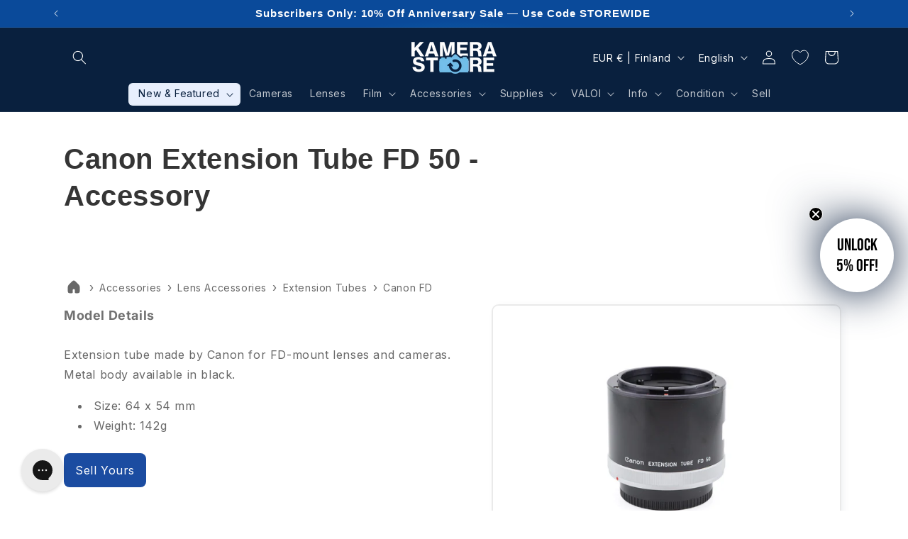

--- FILE ---
content_type: text/html; charset=utf-8
request_url: https://kamerastore.com/products/canon-extension-tube-fd-50
body_size: 96518
content:
<!doctype html>
<html class="no-js" lang="en">
  <head>
	<script src="//kamerastore.com/cdn/shop/files/pandectes-rules.js?v=4677644249647934848"></script>
    <script src="https://analytics.ahrefs.com/analytics.js" data-key="Iu7Lp5N4KRQotr5hDnWIaw" async></script><script src='//kamerastore.com/cdn/shop/t/56/assets/sealapps_email_config.js?v=136218383419054340931694415615' defer='defer' ></script> 
    <script src='//kamerastore.com/cdn/shop/t/56/assets/product_restore_email.js?v=50450150359517315191694415618' defer='defer' ></script> 
    <script id='em_product_variants' type='application/json'>
        [{"id":38218991403206,"title":"Default Title","option1":"Default Title","option2":null,"option3":null,"sku":"4ax7","requires_shipping":false,"taxable":false,"featured_image":null,"available":false,"name":"Canon Extension Tube FD 50 - Accessory","public_title":null,"options":["Default Title"],"price":0,"weight":0,"compare_at_price":null,"inventory_management":"shopify","barcode":"1627378755828x581926001640964200","requires_selling_plan":false,"selling_plan_allocations":[],"quantity_rule":{"min":1,"max":null,"increment":1}}]
    </script>
    <script id='em_product_selected_or_first_available_variant' type='application/json'>
        {"id":38218991403206,"title":"Default Title","option1":"Default Title","option2":null,"option3":null,"sku":"4ax7","requires_shipping":false,"taxable":false,"featured_image":null,"available":false,"name":"Canon Extension Tube FD 50 - Accessory","public_title":null,"options":["Default Title"],"price":0,"weight":0,"compare_at_price":null,"inventory_management":"shopify","barcode":"1627378755828x581926001640964200","requires_selling_plan":false,"selling_plan_allocations":[],"quantity_rule":{"min":1,"max":null,"increment":1}}
    </script>
    <meta charset="utf-8">
    <meta http-equiv="X-UA-Compatible" content="IE=edge">
    <meta name="viewport" content="width=device-width,initial-scale=1">
    <meta name="theme-color" content="">
    <link rel="canonical" href="https://kamerastore.com/products/canon-extension-tube-fd-50"><link rel="icon" type="image/png" href="//kamerastore.com/cdn/shop/files/logo_Favicon.png?crop=center&height=32&v=1620041602&width=32"><link rel="preconnect" href="https://fonts.shopifycdn.com" crossorigin><title>
      Canon Extension Tube FD 50 - Accessory
 &ndash; Kamerastore</title>

    
      <meta name="description" content="Extension tube made by Canon for FD-mount lenses and cameras. Metal body available in black. Size: 64 x 54 mm Weight: 142g">
    

    

<meta property="og:site_name" content="Kamerastore">
<meta property="og:url" content="https://kamerastore.com/products/canon-extension-tube-fd-50">
<meta property="og:title" content="Canon Extension Tube FD 50 - Accessory">
<meta property="og:type" content="product">
<meta property="og:description" content="Extension tube made by Canon for FD-mount lenses and cameras. Metal body available in black. Size: 64 x 54 mm Weight: 142g"><meta property="og:image" content="http://kamerastore.com/cdn/shop/products/27-04-23-14300.jpg?v=1693921642">
  <meta property="og:image:secure_url" content="https://kamerastore.com/cdn/shop/products/27-04-23-14300.jpg?v=1693921642">
  <meta property="og:image:width" content="2048">
  <meta property="og:image:height" content="1368"><meta property="og:price:amount" content="0,00">
  <meta property="og:price:currency" content="EUR"><meta name="twitter:card" content="summary_large_image">
<meta name="twitter:title" content="Canon Extension Tube FD 50 - Accessory">
<meta name="twitter:description" content="Extension tube made by Canon for FD-mount lenses and cameras. Metal body available in black. Size: 64 x 54 mm Weight: 142g">


    <script src="//kamerastore.com/cdn/shop/t/56/assets/constants.js?v=58251544750838685771690786278" defer="defer"></script>
    <script src="//kamerastore.com/cdn/shop/t/56/assets/pubsub.js?v=158357773527763999511690786278" defer="defer"></script>
    <script src="//kamerastore.com/cdn/shop/t/56/assets/global.js?v=54939145903281508041690786278" defer="defer"></script><script src="//kamerastore.com/cdn/shop/t/56/assets/animations.js?v=88693664871331136111690786277" defer="defer"></script><script>window.performance && window.performance.mark && window.performance.mark('shopify.content_for_header.start');</script><meta name="google-site-verification" content="yriDj-hp7K7nYfP9ZXjkQUW0Md7k1_bmd92od_3H0x4">
<meta name="google-site-verification" content="o2tJjGD7LEU7rUwuRgonXzsRBxiuknsTvQkvJTgG1Yc">
<meta id="shopify-digital-wallet" name="shopify-digital-wallet" content="/52194967750/digital_wallets/dialog">
<meta name="shopify-checkout-api-token" content="fbbcf89926044570b4c34207c39a702f">
<meta id="in-context-paypal-metadata" data-shop-id="52194967750" data-venmo-supported="false" data-environment="production" data-locale="en_US" data-paypal-v4="true" data-currency="EUR">
<link rel="alternate" hreflang="x-default" href="https://kamerastore.com/products/canon-extension-tube-fd-50">
<link rel="alternate" hreflang="en-US" href="https://kamerastore.com/en-us/products/canon-extension-tube-fd-50">
<link rel="alternate" hreflang="en-SE" href="https://kamerastore.com/en-se/products/canon-extension-tube-fd-50">
<link rel="alternate" hreflang="fi-SE" href="https://kamerastore.com/fi-se/products/canon-extension-tube-fd-50">
<link rel="alternate" hreflang="en-FR" href="https://kamerastore.com/en-fr/products/canon-extension-tube-fd-50">
<link rel="alternate" hreflang="en-IE" href="https://kamerastore.com/en-ie/products/canon-extension-tube-fd-50">
<link rel="alternate" hreflang="en-NO" href="https://kamerastore.com/en-no/products/canon-extension-tube-fd-50">
<link rel="alternate" hreflang="en-CA" href="https://kamerastore.com/en-ca/products/canon-extension-tube-fd-50">
<link rel="alternate" hreflang="en-AU" href="https://kamerastore.com/en-au/products/canon-extension-tube-fd-50">
<link rel="alternate" hreflang="en-FI" href="https://kamerastore.com/products/canon-extension-tube-fd-50">
<link rel="alternate" hreflang="fi-FI" href="https://kamerastore.com/fi/products/canon-extension-tube-fd-50">
<link rel="alternate" type="application/json+oembed" href="https://kamerastore.com/products/canon-extension-tube-fd-50.oembed">
<script async="async" src="/checkouts/internal/preloads.js?locale=en-FI"></script>
<script id="shopify-features" type="application/json">{"accessToken":"fbbcf89926044570b4c34207c39a702f","betas":["rich-media-storefront-analytics"],"domain":"kamerastore.com","predictiveSearch":true,"shopId":52194967750,"locale":"en"}</script>
<script>var Shopify = Shopify || {};
Shopify.shop = "kameratori-en.myshopify.com";
Shopify.locale = "en";
Shopify.currency = {"active":"EUR","rate":"1.0"};
Shopify.country = "FI";
Shopify.theme = {"name":"Dawn 11.0","id":151486857549,"schema_name":"Dawn","schema_version":"11.0.0","theme_store_id":887,"role":"main"};
Shopify.theme.handle = "null";
Shopify.theme.style = {"id":null,"handle":null};
Shopify.cdnHost = "kamerastore.com/cdn";
Shopify.routes = Shopify.routes || {};
Shopify.routes.root = "/";</script>
<script type="module">!function(o){(o.Shopify=o.Shopify||{}).modules=!0}(window);</script>
<script>!function(o){function n(){var o=[];function n(){o.push(Array.prototype.slice.apply(arguments))}return n.q=o,n}var t=o.Shopify=o.Shopify||{};t.loadFeatures=n(),t.autoloadFeatures=n()}(window);</script>
<script id="shop-js-analytics" type="application/json">{"pageType":"product"}</script>
<script defer="defer" async type="module" src="//kamerastore.com/cdn/shopifycloud/shop-js/modules/v2/client.init-shop-cart-sync_dlpDe4U9.en.esm.js"></script>
<script defer="defer" async type="module" src="//kamerastore.com/cdn/shopifycloud/shop-js/modules/v2/chunk.common_FunKbpTJ.esm.js"></script>
<script type="module">
  await import("//kamerastore.com/cdn/shopifycloud/shop-js/modules/v2/client.init-shop-cart-sync_dlpDe4U9.en.esm.js");
await import("//kamerastore.com/cdn/shopifycloud/shop-js/modules/v2/chunk.common_FunKbpTJ.esm.js");

  window.Shopify.SignInWithShop?.initShopCartSync?.({"fedCMEnabled":true,"windoidEnabled":true});

</script>
<script>(function() {
  var isLoaded = false;
  function asyncLoad() {
    if (isLoaded) return;
    isLoaded = true;
    var urls = ["https:\/\/trust.conversionbear.com\/script?app=trust_badge\u0026shop=kameratori-en.myshopify.com","\/\/cdn.shopify.com\/proxy\/97eac693bdab13fb9fafa9aea12db8bde7a8d12847f7b35fa9f14276d0f0f0f0\/faqs-plus.herokuapp.com\/public\/script-tags\/ef-faq-plus-script.min.js?shop=kameratori-en.myshopify.com\u0026sp-cache-control=cHVibGljLCBtYXgtYWdlPTkwMA","https:\/\/d22oyu4gpiqc9t.cloudfront.net\/storefront\/6d7f2a655f9fc7743735877040c9f5d6.storefront.js?update_at=1758695053\u0026shop=kameratori-en.myshopify.com","https:\/\/static.klaviyo.com\/onsite\/js\/klaviyo.js?company_id=V9xDcY\u0026shop=kameratori-en.myshopify.com","https:\/\/s3.eu-west-1.amazonaws.com\/production-klarna-il-shopify-osm\/7bec47374bc1cb6b6338dfd4d69e7bffd4f4b70b\/kameratori-en.myshopify.com-1748344281245.js?shop=kameratori-en.myshopify.com","https:\/\/cdn.9gtb.com\/loader.js?g_cvt_id=ea2cbc12-455f-4880-815c-3e6b2980e5fa\u0026shop=kameratori-en.myshopify.com"];
    for (var i = 0; i < urls.length; i++) {
      var s = document.createElement('script');
      s.type = 'text/javascript';
      s.async = true;
      s.src = urls[i];
      var x = document.getElementsByTagName('script')[0];
      x.parentNode.insertBefore(s, x);
    }
  };
  if(window.attachEvent) {
    window.attachEvent('onload', asyncLoad);
  } else {
    window.addEventListener('load', asyncLoad, false);
  }
})();</script>
<script id="__st">var __st={"a":52194967750,"offset":7200,"reqid":"a9dba636-5412-43a1-819b-a5aa65d4302a-1765621966","pageurl":"kamerastore.com\/products\/canon-extension-tube-fd-50","u":"c85f25299f54","p":"product","rtyp":"product","rid":6232836767942};</script>
<script>window.ShopifyPaypalV4VisibilityTracking = true;</script>
<script id="captcha-bootstrap">!function(){'use strict';const t='contact',e='account',n='new_comment',o=[[t,t],['blogs',n],['comments',n],[t,'customer']],c=[[e,'customer_login'],[e,'guest_login'],[e,'recover_customer_password'],[e,'create_customer']],r=t=>t.map((([t,e])=>`form[action*='/${t}']:not([data-nocaptcha='true']) input[name='form_type'][value='${e}']`)).join(','),a=t=>()=>t?[...document.querySelectorAll(t)].map((t=>t.form)):[];function s(){const t=[...o],e=r(t);return a(e)}const i='password',u='form_key',d=['recaptcha-v3-token','g-recaptcha-response','h-captcha-response',i],f=()=>{try{return window.sessionStorage}catch{return}},m='__shopify_v',_=t=>t.elements[u];function p(t,e,n=!1){try{const o=window.sessionStorage,c=JSON.parse(o.getItem(e)),{data:r}=function(t){const{data:e,action:n}=t;return t[m]||n?{data:e,action:n}:{data:t,action:n}}(c);for(const[e,n]of Object.entries(r))t.elements[e]&&(t.elements[e].value=n);n&&o.removeItem(e)}catch(o){console.error('form repopulation failed',{error:o})}}const l='form_type',E='cptcha';function T(t){t.dataset[E]=!0}const w=window,h=w.document,L='Shopify',v='ce_forms',y='captcha';let A=!1;((t,e)=>{const n=(g='f06e6c50-85a8-45c8-87d0-21a2b65856fe',I='https://cdn.shopify.com/shopifycloud/storefront-forms-hcaptcha/ce_storefront_forms_captcha_hcaptcha.v1.5.2.iife.js',D={infoText:'Protected by hCaptcha',privacyText:'Privacy',termsText:'Terms'},(t,e,n)=>{const o=w[L][v],c=o.bindForm;if(c)return c(t,g,e,D).then(n);var r;o.q.push([[t,g,e,D],n]),r=I,A||(h.body.append(Object.assign(h.createElement('script'),{id:'captcha-provider',async:!0,src:r})),A=!0)});var g,I,D;w[L]=w[L]||{},w[L][v]=w[L][v]||{},w[L][v].q=[],w[L][y]=w[L][y]||{},w[L][y].protect=function(t,e){n(t,void 0,e),T(t)},Object.freeze(w[L][y]),function(t,e,n,w,h,L){const[v,y,A,g]=function(t,e,n){const i=e?o:[],u=t?c:[],d=[...i,...u],f=r(d),m=r(i),_=r(d.filter((([t,e])=>n.includes(e))));return[a(f),a(m),a(_),s()]}(w,h,L),I=t=>{const e=t.target;return e instanceof HTMLFormElement?e:e&&e.form},D=t=>v().includes(t);t.addEventListener('submit',(t=>{const e=I(t);if(!e)return;const n=D(e)&&!e.dataset.hcaptchaBound&&!e.dataset.recaptchaBound,o=_(e),c=g().includes(e)&&(!o||!o.value);(n||c)&&t.preventDefault(),c&&!n&&(function(t){try{if(!f())return;!function(t){const e=f();if(!e)return;const n=_(t);if(!n)return;const o=n.value;o&&e.removeItem(o)}(t);const e=Array.from(Array(32),(()=>Math.random().toString(36)[2])).join('');!function(t,e){_(t)||t.append(Object.assign(document.createElement('input'),{type:'hidden',name:u})),t.elements[u].value=e}(t,e),function(t,e){const n=f();if(!n)return;const o=[...t.querySelectorAll(`input[type='${i}']`)].map((({name:t})=>t)),c=[...d,...o],r={};for(const[a,s]of new FormData(t).entries())c.includes(a)||(r[a]=s);n.setItem(e,JSON.stringify({[m]:1,action:t.action,data:r}))}(t,e)}catch(e){console.error('failed to persist form',e)}}(e),e.submit())}));const S=(t,e)=>{t&&!t.dataset[E]&&(n(t,e.some((e=>e===t))),T(t))};for(const o of['focusin','change'])t.addEventListener(o,(t=>{const e=I(t);D(e)&&S(e,y())}));const B=e.get('form_key'),M=e.get(l),P=B&&M;t.addEventListener('DOMContentLoaded',(()=>{const t=y();if(P)for(const e of t)e.elements[l].value===M&&p(e,B);[...new Set([...A(),...v().filter((t=>'true'===t.dataset.shopifyCaptcha))])].forEach((e=>S(e,t)))}))}(h,new URLSearchParams(w.location.search),n,t,e,['guest_login'])})(!0,!0)}();</script>
<script integrity="sha256-52AcMU7V7pcBOXWImdc/TAGTFKeNjmkeM1Pvks/DTgc=" data-source-attribution="shopify.loadfeatures" defer="defer" src="//kamerastore.com/cdn/shopifycloud/storefront/assets/storefront/load_feature-81c60534.js" crossorigin="anonymous"></script>
<script data-source-attribution="shopify.dynamic_checkout.dynamic.init">var Shopify=Shopify||{};Shopify.PaymentButton=Shopify.PaymentButton||{isStorefrontPortableWallets:!0,init:function(){window.Shopify.PaymentButton.init=function(){};var t=document.createElement("script");t.src="https://kamerastore.com/cdn/shopifycloud/portable-wallets/latest/portable-wallets.en.js",t.type="module",document.head.appendChild(t)}};
</script>
<script data-source-attribution="shopify.dynamic_checkout.buyer_consent">
  function portableWalletsHideBuyerConsent(e){var t=document.getElementById("shopify-buyer-consent"),n=document.getElementById("shopify-subscription-policy-button");t&&n&&(t.classList.add("hidden"),t.setAttribute("aria-hidden","true"),n.removeEventListener("click",e))}function portableWalletsShowBuyerConsent(e){var t=document.getElementById("shopify-buyer-consent"),n=document.getElementById("shopify-subscription-policy-button");t&&n&&(t.classList.remove("hidden"),t.removeAttribute("aria-hidden"),n.addEventListener("click",e))}window.Shopify?.PaymentButton&&(window.Shopify.PaymentButton.hideBuyerConsent=portableWalletsHideBuyerConsent,window.Shopify.PaymentButton.showBuyerConsent=portableWalletsShowBuyerConsent);
</script>
<script data-source-attribution="shopify.dynamic_checkout.cart.bootstrap">document.addEventListener("DOMContentLoaded",(function(){function t(){return document.querySelector("shopify-accelerated-checkout-cart, shopify-accelerated-checkout")}if(t())Shopify.PaymentButton.init();else{new MutationObserver((function(e,n){t()&&(Shopify.PaymentButton.init(),n.disconnect())})).observe(document.body,{childList:!0,subtree:!0})}}));
</script>
<link id="shopify-accelerated-checkout-styles" rel="stylesheet" media="screen" href="https://kamerastore.com/cdn/shopifycloud/portable-wallets/latest/accelerated-checkout-backwards-compat.css" crossorigin="anonymous">
<style id="shopify-accelerated-checkout-cart">
        #shopify-buyer-consent {
  margin-top: 1em;
  display: inline-block;
  width: 100%;
}

#shopify-buyer-consent.hidden {
  display: none;
}

#shopify-subscription-policy-button {
  background: none;
  border: none;
  padding: 0;
  text-decoration: underline;
  font-size: inherit;
  cursor: pointer;
}

#shopify-subscription-policy-button::before {
  box-shadow: none;
}

      </style>
<script id="sections-script" data-sections="header" defer="defer" src="//kamerastore.com/cdn/shop/t/56/compiled_assets/scripts.js?128051"></script>
<script>window.performance && window.performance.mark && window.performance.mark('shopify.content_for_header.end');</script>


    <style data-shopify>
      @font-face {
  font-family: Inter;
  font-weight: 400;
  font-style: normal;
  font-display: swap;
  src: url("//kamerastore.com/cdn/fonts/inter/inter_n4.b2a3f24c19b4de56e8871f609e73ca7f6d2e2bb9.woff2") format("woff2"),
       url("//kamerastore.com/cdn/fonts/inter/inter_n4.af8052d517e0c9ffac7b814872cecc27ae1fa132.woff") format("woff");
}

      @font-face {
  font-family: Inter;
  font-weight: 700;
  font-style: normal;
  font-display: swap;
  src: url("//kamerastore.com/cdn/fonts/inter/inter_n7.02711e6b374660cfc7915d1afc1c204e633421e4.woff2") format("woff2"),
       url("//kamerastore.com/cdn/fonts/inter/inter_n7.6dab87426f6b8813070abd79972ceaf2f8d3b012.woff") format("woff");
}

      @font-face {
  font-family: Inter;
  font-weight: 400;
  font-style: italic;
  font-display: swap;
  src: url("//kamerastore.com/cdn/fonts/inter/inter_i4.feae1981dda792ab80d117249d9c7e0f1017e5b3.woff2") format("woff2"),
       url("//kamerastore.com/cdn/fonts/inter/inter_i4.62773b7113d5e5f02c71486623cf828884c85c6e.woff") format("woff");
}

      @font-face {
  font-family: Inter;
  font-weight: 700;
  font-style: italic;
  font-display: swap;
  src: url("//kamerastore.com/cdn/fonts/inter/inter_i7.b377bcd4cc0f160622a22d638ae7e2cd9b86ea4c.woff2") format("woff2"),
       url("//kamerastore.com/cdn/fonts/inter/inter_i7.7c69a6a34e3bb44fcf6f975857e13b9a9b25beb4.woff") format("woff");
}

      

      
        :root,
        .color-background-1 {
          --color-background: 255,255,255;
        
          --gradient-background: linear-gradient(46deg, rgba(255, 255, 255, 1) 12%, rgba(255, 255, 255, 1) 86%);
        
        --color-foreground: 53,53,53;
        --color-shadow: 9,32,62;
        --color-button: 27,76,161;
        --color-button-text: 232,239,253;
        --color-secondary-button: 255,255,255;
        --color-secondary-button-text: 27,76,161;
        --color-link: 27,76,161;
        --color-badge-foreground: 53,53,53;
        --color-badge-background: 255,255,255;
        --color-badge-border: 53,53,53;
        --payment-terms-background-color: rgb(255 255 255);
      }
      
        
        .color-background-2 {
          --color-background: 243,243,243;
        
          --gradient-background: #f3f3f3;
        
        --color-foreground: 18,18,18;
        --color-shadow: 18,18,18;
        --color-button: 27,76,161;
        --color-button-text: 243,243,243;
        --color-secondary-button: 243,243,243;
        --color-secondary-button-text: 27,76,161;
        --color-link: 27,76,161;
        --color-badge-foreground: 18,18,18;
        --color-badge-background: 243,243,243;
        --color-badge-border: 18,18,18;
        --payment-terms-background-color: rgb(243 243 243);
      }
      
        
        .color-inverse {
          --color-background: 36,40,51;
        
          --gradient-background: #242833;
        
        --color-foreground: 255,255,255;
        --color-shadow: 18,18,18;
        --color-button: 27,76,161;
        --color-button-text: 255,255,255;
        --color-secondary-button: 36,40,51;
        --color-secondary-button-text: 255,255,255;
        --color-link: 255,255,255;
        --color-badge-foreground: 255,255,255;
        --color-badge-background: 36,40,51;
        --color-badge-border: 255,255,255;
        --payment-terms-background-color: rgb(36 40 51);
      }
      
        
        .color-accent-1 {
          --color-background: 9,32,62;
        
          --gradient-background: #09203e;
        
        --color-foreground: 255,255,255;
        --color-shadow: 18,18,18;
        --color-button: 232,239,253;
        --color-button-text: 9,28,62;
        --color-secondary-button: 9,32,62;
        --color-secondary-button-text: 255,255,255;
        --color-link: 255,255,255;
        --color-badge-foreground: 255,255,255;
        --color-badge-background: 9,32,62;
        --color-badge-border: 255,255,255;
        --payment-terms-background-color: rgb(9 32 62);
      }
      
        
        .color-accent-2 {
          --color-background: 27,76,161;
        
          --gradient-background: #1b4ca1;
        
        --color-foreground: 232,239,253;
        --color-shadow: 18,18,18;
        --color-button: 255,255,255;
        --color-button-text: 9,28,62;
        --color-secondary-button: 27,76,161;
        --color-secondary-button-text: 255,255,255;
        --color-link: 255,255,255;
        --color-badge-foreground: 232,239,253;
        --color-badge-background: 27,76,161;
        --color-badge-border: 232,239,253;
        --payment-terms-background-color: rgb(27 76 161);
      }
      
        
        .color-scheme-e1b80bc5-c56c-4ee7-8a4a-21d7e70e2445 {
          --color-background: 89,79,81;
        
          --gradient-background: #594f51;
        
        --color-foreground: 255,255,255;
        --color-shadow: 18,18,18;
        --color-button: 255,75,90;
        --color-button-text: 255,255,255;
        --color-secondary-button: 89,79,81;
        --color-secondary-button-text: 255,75,90;
        --color-link: 255,75,90;
        --color-badge-foreground: 255,255,255;
        --color-badge-background: 89,79,81;
        --color-badge-border: 255,255,255;
        --payment-terms-background-color: rgb(89 79 81);
      }
      
        
        .color-scheme-b9096247-e0a8-49cf-8931-39a870956ac4 {
          --color-background: 255,255,255;
        
          --gradient-background: #ffffff;
        
        --color-foreground: 18,18,18;
        --color-shadow: 36,35,35;
        --color-button: 255,75,90;
        --color-button-text: 255,255,255;
        --color-secondary-button: 255,255,255;
        --color-secondary-button-text: 255,75,90;
        --color-link: 255,75,90;
        --color-badge-foreground: 18,18,18;
        --color-badge-background: 255,255,255;
        --color-badge-border: 18,18,18;
        --payment-terms-background-color: rgb(255 255 255);
      }
      
        
        .color-scheme-c1eb364e-56fb-4ae7-90bb-2bfe67643a69 {
          --color-background: 89,79,81;
        
          --gradient-background: radial-gradient(rgba(89, 79, 81, 1), rgba(66, 57, 58, 1) 100%, rgba(59, 50, 52, 1) 100%);
        
        --color-foreground: 255,255,255;
        --color-shadow: 18,18,18;
        --color-button: 226,66,82;
        --color-button-text: 255,255,255;
        --color-secondary-button: 89,79,81;
        --color-secondary-button-text: 255,255,255;
        --color-link: 255,255,255;
        --color-badge-foreground: 255,255,255;
        --color-badge-background: 89,79,81;
        --color-badge-border: 255,255,255;
        --payment-terms-background-color: rgb(89 79 81);
      }
      
        
        .color-scheme-55ddad09-7ad6-456e-8b3a-0737715d2f9b {
          --color-background: 204,51,51;
        
          --gradient-background: #cc3333;
        
        --color-foreground: 255,255,255;
        --color-shadow: 0,0,0;
        --color-button: 255,255,255;
        --color-button-text: 18,18,18;
        --color-secondary-button: 204,51,51;
        --color-secondary-button-text: 0,0,0;
        --color-link: 0,0,0;
        --color-badge-foreground: 255,255,255;
        --color-badge-background: 204,51,51;
        --color-badge-border: 255,255,255;
        --payment-terms-background-color: rgb(204 51 51);
      }
      
        
        .color-scheme-f4560f1e-42ae-4834-ad20-0199ad2234d2 {
          --color-background: 232,239,253;
        
          --gradient-background: #e8effd;
        
        --color-foreground: 9,28,62;
        --color-shadow: 9,32,62;
        --color-button: 27,76,161;
        --color-button-text: 255,255,255;
        --color-secondary-button: 232,239,253;
        --color-secondary-button-text: 27,76,161;
        --color-link: 27,76,161;
        --color-badge-foreground: 9,28,62;
        --color-badge-background: 232,239,253;
        --color-badge-border: 9,28,62;
        --payment-terms-background-color: rgb(232 239 253);
      }
      
        
        .color-scheme-27403170-b745-42ac-96c9-ea29ee90ab24 {
          --color-background: 255,218,106;
        
          --gradient-background: #ffda6a;
        
        --color-foreground: 18,18,18;
        --color-shadow: 251,191,36;
        --color-button: 139,106,5;
        --color-button-text: 243,243,243;
        --color-secondary-button: 255,218,106;
        --color-secondary-button-text: 27,76,161;
        --color-link: 27,76,161;
        --color-badge-foreground: 18,18,18;
        --color-badge-background: 255,218,106;
        --color-badge-border: 18,18,18;
        --payment-terms-background-color: rgb(255 218 106);
      }
      
        
        .color-scheme-ad6f3eac-c874-40fb-b071-d1719856df7c {
          --color-background: 255,255,255;
        
          --gradient-background: radial-gradient(rgba(14, 205, 239, 1) 23%, rgba(10, 74, 154, 1) 65%);
        
        --color-foreground: 254,254,254;
        --color-shadow: 9,32,62;
        --color-button: 239,229,209;
        --color-button-text: 36,40,51;
        --color-secondary-button: 255,255,255;
        --color-secondary-button-text: 239,229,209;
        --color-link: 239,229,209;
        --color-badge-foreground: 254,254,254;
        --color-badge-background: 255,255,255;
        --color-badge-border: 254,254,254;
        --payment-terms-background-color: rgb(255 255 255);
      }
      

      body, .color-background-1, .color-background-2, .color-inverse, .color-accent-1, .color-accent-2, .color-scheme-e1b80bc5-c56c-4ee7-8a4a-21d7e70e2445, .color-scheme-b9096247-e0a8-49cf-8931-39a870956ac4, .color-scheme-c1eb364e-56fb-4ae7-90bb-2bfe67643a69, .color-scheme-55ddad09-7ad6-456e-8b3a-0737715d2f9b, .color-scheme-f4560f1e-42ae-4834-ad20-0199ad2234d2, .color-scheme-27403170-b745-42ac-96c9-ea29ee90ab24, .color-scheme-ad6f3eac-c874-40fb-b071-d1719856df7c {
        color: rgba(var(--color-foreground), 0.75);
        background-color: rgb(var(--color-background));
      }

      :root {
        --font-body-family: Inter, sans-serif;
        --font-body-style: normal;
        --font-body-weight: 400;
        --font-body-weight-bold: 700;

        --font-heading-family: Arial, sans-serif;
        --font-heading-style: normal;
        --font-heading-weight: 700;

        --font-body-scale: 1.0;
        --font-heading-scale: 1.0;

        --media-padding: px;
        --media-border-opacity: 0.1;
        --media-border-width: 2px;
        --media-radius: 10px;
        --media-shadow-opacity: 0.05;
        --media-shadow-horizontal-offset: 4px;
        --media-shadow-vertical-offset: 2px;
        --media-shadow-blur-radius: 10px;
        --media-shadow-visible: 1;

        --page-width: 120rem;
        --page-width-margin: 0rem;

        --product-card-image-padding: 0.0rem;
        --product-card-corner-radius: 1.2rem;
        --product-card-text-alignment: left;
        --product-card-border-width: 0.2rem;
        --product-card-border-opacity: 0.1;
        --product-card-shadow-opacity: 0.05;
        --product-card-shadow-visible: 1;
        --product-card-shadow-horizontal-offset: -0.4rem;
        --product-card-shadow-vertical-offset: 0.2rem;
        --product-card-shadow-blur-radius: 1.0rem;

        --collection-card-image-padding: 0.0rem;
        --collection-card-corner-radius: 1.2rem;
        --collection-card-text-alignment: center;
        --collection-card-border-width: 0.2rem;
        --collection-card-border-opacity: 0.05;
        --collection-card-shadow-opacity: 0.05;
        --collection-card-shadow-visible: 1;
        --collection-card-shadow-horizontal-offset: 0.0rem;
        --collection-card-shadow-vertical-offset: 0.2rem;
        --collection-card-shadow-blur-radius: 1.0rem;

        --blog-card-image-padding: 0.0rem;
        --blog-card-corner-radius: 1.6rem;
        --blog-card-text-alignment: left;
        --blog-card-border-width: 0.0rem;
        --blog-card-border-opacity: 0.1;
        --blog-card-shadow-opacity: 0.0;
        --blog-card-shadow-visible: 0;
        --blog-card-shadow-horizontal-offset: 0.0rem;
        --blog-card-shadow-vertical-offset: 0.4rem;
        --blog-card-shadow-blur-radius: 0.5rem;

        --badge-corner-radius: 0.6rem;

        --popup-border-width: 1px;
        --popup-border-opacity: 0.1;
        --popup-corner-radius: 8px;
        --popup-shadow-opacity: 0.0;
        --popup-shadow-horizontal-offset: 0px;
        --popup-shadow-vertical-offset: 4px;
        --popup-shadow-blur-radius: 5px;

        --drawer-border-width: 2px;
        --drawer-border-opacity: 0.1;
        --drawer-shadow-opacity: 0.0;
        --drawer-shadow-horizontal-offset: 0px;
        --drawer-shadow-vertical-offset: 4px;
        --drawer-shadow-blur-radius: 5px;

        --spacing-sections-desktop: 0px;
        --spacing-sections-mobile: 0px;

        --grid-desktop-vertical-spacing: 4px;
        --grid-desktop-horizontal-spacing: 4px;
        --grid-mobile-vertical-spacing: 2px;
        --grid-mobile-horizontal-spacing: 2px;

        --text-boxes-border-opacity: 0.1;
        --text-boxes-border-width: 0px;
        --text-boxes-radius: 8px;
        --text-boxes-shadow-opacity: 0.0;
        --text-boxes-shadow-visible: 0;
        --text-boxes-shadow-horizontal-offset: 0px;
        --text-boxes-shadow-vertical-offset: 4px;
        --text-boxes-shadow-blur-radius: 5px;

        --buttons-radius: 6px;
        --buttons-radius-outset: 9px;
        --buttons-border-width: 3px;
        --buttons-border-opacity: 1.0;
        --buttons-shadow-opacity: 0.25;
        --buttons-shadow-visible: 1;
        --buttons-shadow-horizontal-offset: 0px;
        --buttons-shadow-vertical-offset: 6px;
        --buttons-shadow-blur-radius: 15px;
        --buttons-border-offset: 0.3px;

        --inputs-radius: 6px;
        --inputs-border-width: 2px;
        --inputs-border-opacity: 0.35;
        --inputs-shadow-opacity: 0.05;
        --inputs-shadow-horizontal-offset: 0px;
        --inputs-margin-offset: 4px;
        --inputs-shadow-vertical-offset: 4px;
        --inputs-shadow-blur-radius: 5px;
        --inputs-radius-outset: 8px;

        --variant-pills-radius: 40px;
        --variant-pills-border-width: 1px;
        --variant-pills-border-opacity: 0.55;
        --variant-pills-shadow-opacity: 0.0;
        --variant-pills-shadow-horizontal-offset: 0px;
        --variant-pills-shadow-vertical-offset: 4px;
        --variant-pills-shadow-blur-radius: 5px;
      }

      *,
      *::before,
      *::after {
        box-sizing: inherit;
      }

      html {
        box-sizing: border-box;
        font-size: calc(var(--font-body-scale) * 62.5%);
        height: 100%;
      }

      body {
        display: grid;
        grid-template-rows: auto auto 1fr auto;
        grid-template-columns: 100%;
        min-height: 100%;
        margin: 0;
        font-size: 1.5rem;
        letter-spacing: 0.06rem;
        line-height: calc(1 + 0.8 / var(--font-body-scale));
        font-family: var(--font-body-family);
        font-style: var(--font-body-style);
        font-weight: var(--font-body-weight);
      }

      @media screen and (min-width: 750px) {
        body {
          font-size: 1.6rem;
        }
      }
   
    </style>

    <link href="//kamerastore.com/cdn/shop/t/56/assets/base.css?v=150323525496001677121756990242" rel="stylesheet" type="text/css" media="all" />
<link rel="preload" as="font" href="//kamerastore.com/cdn/fonts/inter/inter_n4.b2a3f24c19b4de56e8871f609e73ca7f6d2e2bb9.woff2" type="font/woff2" crossorigin><link href="//kamerastore.com/cdn/shop/t/56/assets/component-localization-form.css?v=143319823105703127341717751898" rel="stylesheet" type="text/css" media="all" />
      <script src="//kamerastore.com/cdn/shop/t/56/assets/localization-form.js?v=161644695336821385561690786278" defer="defer"></script><link
        rel="stylesheet"
        href="//kamerastore.com/cdn/shop/t/56/assets/component-predictive-search.css?v=118923337488134913561690786278"
        media="print"
        onload="this.media='all'"
      ><script>
      document.documentElement.className = document.documentElement.className.replace('no-js', 'js');
      if (Shopify.designMode) {
        document.documentElement.classList.add('shopify-design-mode');
      }
    </script>
  <script type="text/javascript">if(typeof window.hulkappsWishlist === 'undefined') {
        window.hulkappsWishlist = {};
        }
        window.hulkappsWishlist.baseURL = '/apps/advanced-wishlist/api';
        window.hulkappsWishlist.hasAppBlockSupport = '1';
        </script>

  <script type="text/javascript">
    (function(c,l,a,r,i,t,y){
        c[a]=c[a]||function(){(c[a].q=c[a].q||[]).push(arguments)};
        t=l.createElement(r);t.async=1;t.src="https://www.clarity.ms/tag/"+i;
        y=l.getElementsByTagName(r)[0];y.parentNode.insertBefore(t,y);
    })(window, document, "clarity", "script", "i24k356nak");
</script>
<!-- BEGIN app block: shopify://apps/pandectes-gdpr/blocks/banner/58c0baa2-6cc1-480c-9ea6-38d6d559556a -->
  
    <script>
      if (!window.PandectesRulesSettings) {
        window.PandectesRulesSettings = {"store":{"id":52194967750,"adminMode":false,"headless":false,"storefrontRootDomain":"","checkoutRootDomain":"","storefrontAccessToken":""},"banner":{"revokableTrigger":true,"cookiesBlockedByDefault":"7","hybridStrict":false,"isActive":true},"geolocation":{"brOnly":true,"caOnly":true,"euOnly":true,"globalVisibility":false},"blocker":{"isActive":false,"googleConsentMode":{"isActive":true,"id":"GTM-TK5JLSJT","analyticsId":"","adwordsId":"","adStorageCategory":4,"analyticsStorageCategory":2,"functionalityStorageCategory":1,"personalizationStorageCategory":1,"securityStorageCategory":0,"customEvent":false,"redactData":false,"urlPassthrough":false,"dataLayerProperty":"dataLayer","waitForUpdate":2000,"useNativeChannel":true},"facebookPixel":{"isActive":false,"id":"","ldu":false},"microsoft":{"isActive":false,"uetTags":""},"rakuten":{"isActive":false,"cmp":false,"ccpa":false},"gpcIsActive":true,"klaviyoIsActive":false,"defaultBlocked":7,"patterns":{"whiteList":[],"blackList":{"1":[],"2":[],"4":[],"8":[]},"iframesWhiteList":[],"iframesBlackList":{"1":[],"2":[],"4":[],"8":[]},"beaconsWhiteList":[],"beaconsBlackList":{"1":[],"2":[],"4":[],"8":[]}}}};
        window.PandectesRulesSettings.auto = true;
        const rulesScript = document.createElement('script');
        rulesScript.src = "https://cdn.shopify.com/extensions/019b0cdb-4e98-7c2e-b427-b375ee3b753f/gdpr-203/assets/pandectes-rules.js";
        const firstChild = document.head.firstChild;
        document.head.insertBefore(rulesScript, firstChild);
      }
    </script>
  
  <script>
    
      window.PandectesSettings = {"store":{"id":52194967750,"plan":"premium","theme":"Dawn 11.0","primaryLocale":"en","adminMode":false,"headless":false,"storefrontRootDomain":"","checkoutRootDomain":"","storefrontAccessToken":""},"tsPublished":1752127497,"declaration":{"showPurpose":false,"showProvider":false,"showDateGenerated":false},"language":{"unpublished":[],"languageMode":"Multilingual","fallbackLanguage":"en","languageDetection":"browser","languagesSupported":["da","fi","fr","es","sv","no"]},"texts":{"managed":{"headerText":{"da":"Vi respekterer dit privatliv","en":"We respect your privacy","es":"Respetamos tu privacidad","fi":"Kunnioitamme yksityisyyttäsi","fr":"Nous respectons votre vie privée","sv":"Vi respekterar din integritet"},"consentText":{"da":"Dette websted bruger cookies for at sikre, at du får den bedste oplevelse.","en":"Our website uses cookies to ensure you get the best experience.","es":"Este sitio web utiliza cookies para garantizar que obtenga la mejor experiencia.","fi":"Hei! Sivustomme käyttää evästeitä parhaan käyttökokemuksen varmistamiseksi.","fr":"Ce site utilise des cookies pour vous garantir la meilleure expérience.","sv":"Denna webbplats använder cookies för att säkerställa att du får den bästa upplevelsen."},"linkText":{"da":"Lær mere","en":"Learn more","es":"Aprende más","fi":"Lue lisää","fr":"Apprendre encore plus","sv":"Läs mer"},"imprintText":{"da":"Aftryk","en":"Imprint","es":"Imprimir","fi":"Jälki","fr":"Imprimer","sv":"Avtryck"},"googleLinkText":{"da":"Googles privatlivsbetingelser","en":"Google's Privacy Terms","es":"Términos de privacidad de Google","fi":"Googlen tietosuojaehdot","fr":"Conditions de confidentialité de Google","sv":"Googles sekretessvillkor"},"allowButtonText":{"da":"Accepter","en":"Ok","es":"Aceptar","fi":"Hyväksy","fr":"J'accepte","sv":"Acceptera"},"denyButtonText":{"da":"Afslå","en":"Decline","es":"Disminución","fi":"Hylkää","fr":"Déclin","sv":"Neka"},"dismissButtonText":{"da":"Okay","en":"Ok","es":"OK","fi":"Ok","fr":"D'accord","sv":"Ok"},"leaveSiteButtonText":{"da":"Forlad dette websted","en":"Leave this site","es":"Salir de este sitio","fi":"Poistu sivustolta","fr":"Quitter ce site","sv":"Lämna denna webbplats"},"preferencesButtonText":{"da":"Præferencer","en":"Preferences","es":"Preferencias","fi":"Asetukset","fr":"Préférences","sv":"Preferenser"},"cookiePolicyText":{"da":"Cookiepolitik","en":"Cookie policy","es":"Política de cookies","fi":"Evästekäytäntö","fr":"Politique de cookies","sv":"Cookiepolicy"},"preferencesPopupTitleText":{"da":"Administrer samtykkeindstillinger","en":"Manage consent preferences","es":"Gestionar las preferencias de consentimiento","fi":"Hallitse suostumusasetuksia","fr":"Gérer les préférences de consentement","sv":"Hantera samtyckeinställningar"},"preferencesPopupIntroText":{"da":"Vi bruger cookies til at optimere webstedets funktionalitet, analysere ydelsen og give dig en personlig oplevelse. Nogle cookies er afgørende for at få hjemmesiden til at fungere og fungere korrekt. Disse cookies kan ikke deaktiveres. I dette vindue kan du styre din præference for cookies.","en":"We use cookies to optimize website functionality, analyze the performance, and provide personalized experience to you. Some cookies are essential to make the website operate and function correctly. Those cookies cannot be disabled. In this window you can manage your preference of cookies.","es":"Usamos cookies para optimizar la funcionalidad del sitio web, analizar el rendimiento y brindarle una experiencia personalizada. Algunas cookies son esenciales para que el sitio web funcione y funcione correctamente. Esas cookies no se pueden desactivar. En esta ventana puede administrar su preferencia de cookies.","fi":"Käytämme evästeitä verkkosivuston toimivuuden optimoimiseksi ja suorituskyvyn analysoimiseksi. Jotkin evästeet ovat välttämättömiä, jotta verkkosivusto toimii oikein. Näitä evästeitä ei voi poistaa käytöstä. Voit hallita evästeasetuksiasi tässä ikkunassa.","fr":"Nous utilisons des cookies pour optimiser les fonctionnalités du site Web, analyser les performances et vous offrir une expérience personnalisée. Certains cookies sont indispensables au bon fonctionnement et au bon fonctionnement du site. Ces cookies ne peuvent pas être désactivés. Dans cette fenêtre, vous pouvez gérer votre préférence de cookies.","sv":"Vi använder cookies för att optimera webbplatsens funktionalitet, analysera prestanda och ge dig personlig upplevelse. Vissa kakor är viktiga för att webbplatsen ska fungera och fungera korrekt. Dessa cookies kan inte inaktiveras. I det här fönstret kan du hantera dina preferenser för cookies."},"preferencesPopupSaveButtonText":{"da":"Gem præferencer","en":"Save preferences","es":"Guardar preferencias","fi":"Tallenna asetukset","fr":"Enregistrer les préférences","sv":"Spara inställningar"},"preferencesPopupCloseButtonText":{"da":"Tæt","en":"Close","es":"Cerrar","fi":"Sulje","fr":"proche","sv":"Stäng"},"preferencesPopupAcceptAllButtonText":{"da":"Accepter alle","en":"Accept all","es":"Aceptar todo","fi":"Hyväksy kaikki","fr":"Accepter tout","sv":"Acceptera alla"},"preferencesPopupRejectAllButtonText":{"da":"Afvis alle","en":"Reject all","es":"Rechazar todo","fi":"Hylkää kaikki","fr":"Tout rejeter","sv":"Avvisa alla"},"cookiesDetailsText":{"da":"Cookies detaljer","en":"Cookies details","es":"Detalles de las cookies","fi":"Evästeiden tiedot","fr":"Détails des cookies","sv":"Information om cookies"},"preferencesPopupAlwaysAllowedText":{"da":"Altid tilladt","en":"Always allowed","es":"Siempre permitido","fi":"aina sallittu","fr":"Toujours activé","no":"Alltid tillatt","sv":"Alltid tillåtna"},"accessSectionParagraphText":{"da":"Du har til enhver tid ret til at få adgang til dine data.","en":"You have the right to request access to your data at any time.","es":"Tiene derecho a poder acceder a sus datos en cualquier momento.","fi":"Sinulla on oikeus päästä käsiksi tietoihisi milloin tahansa.","fr":"Vous avez le droit de pouvoir accéder à vos données à tout moment.","sv":"Du har rätt att när som helst få tillgång till dina uppgifter."},"accessSectionTitleText":{"da":"Dataportabilitet","en":"Data portability","es":"Portabilidad de datos","fi":"Tietojen siirrettävyys","fr":"Portabilité des données","sv":"Dataportabilitet"},"accessSectionAccountInfoActionText":{"da":"Personlig data","en":"Personal data","es":"Información personal","fi":"Henkilökohtaiset tiedot","fr":"Données personnelles","sv":"Personlig information"},"accessSectionDownloadReportActionText":{"da":"Download alt","en":"Request export","es":"Descargar todo","fi":"Lataa kaikki","fr":"Tout télécharger","sv":"Ladda ner allt"},"accessSectionGDPRRequestsActionText":{"da":"Anmodninger fra den registrerede","en":"Data subject requests","es":"Solicitudes de sujetos de datos","fi":"Rekisteröidyn pyynnöt","fr":"Demandes des personnes concernées","sv":"Begäran av registrerade"},"accessSectionOrdersRecordsActionText":{"da":"Ordre:% s","en":"Orders","es":"Pedidos","fi":"Tilaukset","fr":"Ordres","sv":"Order"},"rectificationSectionParagraphText":{"da":"Du har ret til at anmode om, at dine data opdateres, når du synes, det er passende.","en":"You have the right to request your data to be updated whenever you think it is appropriate.","es":"Tienes derecho a solicitar la actualización de tus datos siempre que lo creas oportuno.","fi":"Sinulla on oikeus pyytää tietojesi päivittämistä aina, kun pidät sitä tarpeellisena.","fr":"Vous avez le droit de demander la mise à jour de vos données chaque fois que vous le jugez approprié.","sv":"Du har rätt att begära att dina uppgifter uppdateras när du tycker att det är lämpligt."},"rectificationSectionTitleText":{"da":"Rettelse af data","en":"Data Rectification","es":"Rectificación de datos","fi":"Tietojen oikaisu","fr":"Rectification des données","sv":"Rättelse av data"},"rectificationCommentPlaceholder":{"da":"Beskriv, hvad du vil have opdateret","en":"Describe what you want to be updated","es":"Describe lo que quieres que se actualice","fi":"Kuvaile, mitä haluat päivittää","fr":"Décrivez ce que vous souhaitez mettre à jour","sv":"Beskriv vad du vill uppdatera"},"rectificationCommentValidationError":{"da":"Kommentar er påkrævet","en":"Comment is required","es":"Se requiere comentario","fi":"Kommentti vaaditaan","fr":"Un commentaire est requis","sv":"Kommentar krävs"},"rectificationSectionEditAccountActionText":{"da":"Anmod om en opdatering","en":"Request an update","es":"Solicita una actualización","fi":"Pyydä päivitystä","fr":"Demander une mise à jour","sv":"Begär en uppdatering"},"erasureSectionTitleText":{"da":"Ret til at blive glemt","en":"Right to be forgotten","es":"Derecho al olvido","fi":"Oikeus tulla unohdetuksi","fr":"Droit à l'oubli","sv":"Rätt att bli bortglömd"},"erasureSectionParagraphText":{"da":"Du har ret til at bede alle dine data om at blive slettet. Derefter har du ikke længere adgang til din konto.","en":"You have the right to ask all your data to be erased. After that, you will no longer be able to access your account.","es":"Tiene derecho a solicitar la eliminación de todos sus datos. Después de eso, ya no podrá acceder a su cuenta.","fi":"Sinulla on oikeus pyytää, että kaikki tietosi poistetaan. Tämän jälkeen et voi enää käyttää tiliäsi.","fr":"Vous avez le droit de demander que toutes vos données soient effacées. Après cela, vous ne pourrez plus accéder à votre compte.","sv":"Du har rätt att be alla dina data raderas. Efter det kommer du inte längre att kunna komma åt ditt konto."},"erasureSectionRequestDeletionActionText":{"da":"Anmod om sletning af personoplysninger","en":"Request personal data deletion","es":"Solicitar la eliminación de datos personales","fi":"Pyydä henkilötietojen poistamista","fr":"Demander la suppression des données personnelles","sv":"Begär radering av personuppgifter"},"consentDate":{"da":"Dato for samtykke","en":"Consent date","es":"fecha de consentimiento","fi":"Suostumuspäivä","fr":"Date de consentement","sv":"Samtyckesdatum"},"consentId":{"da":"Samtykke-id","en":"Consent ID","es":"ID de consentimiento","fi":"Suostumustunnus","fr":"ID de consentement","sv":"Samtyckes-ID"},"consentSectionChangeConsentActionText":{"da":"Skift samtykkepræference","en":"Change consent preference","es":"Cambiar la preferencia de consentimiento","fi":"Muuta suostumusasetusta","fr":"Modifier la préférence de consentement","sv":"Ändra samtyckesinställning"},"consentSectionConsentedText":{"da":"Du har givet samtykke til cookiepolitikken på dette websted den","en":"You consented to the cookies policy of this website on","es":"Usted dio su consentimiento a la política de cookies de este sitio web en","fi":"Hyväksyit tämän verkkosivuston evästekäytännön","fr":"Vous avez consenti à la politique de cookies de ce site Web sur","sv":"Du har samtyckt till cookiespolicyn för denna webbplats den"},"consentSectionNoConsentText":{"da":"Du har ikke givet samtykke til cookiepolitikken på dette websted.","en":"You have not consented to the cookies policy of this website.","es":"No ha dado su consentimiento a la política de cookies de este sitio web.","fi":"Et ole suostunut tämän verkkosivuston evästekäytäntöön.","fr":"Vous n'avez pas consenti à la politique de cookies de ce site Web.","sv":"Du har inte godkänt cookiepolicyn för denna webbplats."},"consentSectionTitleText":{"da":"Dit cookie-samtykke","en":"Your cookie consent","es":"Su consentimiento de cookies","fi":"Evästeen suostumuksesi","fr":"Votre consentement aux cookies","sv":"Ditt samtycke till cookies"},"consentStatus":{"da":"Samtykke præference","en":"Consent preference","es":"Preferencia de consentimiento","fi":"Suostumusasetus","fr":"Préférence de consentement","sv":"samtycke"},"confirmationFailureMessage":{"da":"Din anmodning blev ikke bekræftet. Prøv igen, og kontakt problemet, hvis problemet fortsætter, for at få hjælp","en":"Your request was not verified. Please try again and if problem persists, contact store owner for assistance","es":"Su solicitud no fue verificada. Vuelva a intentarlo y, si el problema persiste, comuníquese con el propietario de la tienda para obtener ayuda.","fi":"Pyyntöäsi ei vahvistettu. Yritä uudelleen. Jos ongelma jatkuu, ota yhteyttä myymälän omistajaan","fr":"Votre demande n'a pas été vérifiée. Veuillez réessayer et si le problème persiste, contactez le propriétaire du magasin pour obtenir de l'aide","sv":"Din begäran verifierades inte. Försök igen och kontakta butiksägaren för att få hjälp om problemet kvarstår"},"confirmationFailureTitle":{"da":"Der opstod et problem","en":"A problem occurred","es":"Ocurrió un problema","fi":"Tapahtui ongelma","fr":"Un problème est survenu","sv":"Ett problem uppstod"},"confirmationSuccessMessage":{"da":"Vi vender snart tilbage til dig angående din anmodning.","en":"We will soon get back to you as to your request.","es":"Pronto nos comunicaremos con usted en cuanto a su solicitud.","fi":"Palaamme sinulle pian pyyntösi suhteen.","fr":"Nous reviendrons rapidement vers vous quant à votre demande.","sv":"Vi återkommer snart till dig angående din begäran."},"confirmationSuccessTitle":{"da":"Din anmodning er bekræftet","en":"Your request is verified","es":"Tu solicitud está verificada","fi":"Pyyntösi on vahvistettu","fr":"Votre demande est vérifiée","sv":"Din begäran har verifierats"},"guestsSupportEmailFailureMessage":{"da":"Din anmodning blev ikke sendt. Prøv igen, og kontakt problemet, hvis problemet fortsætter, for at få hjælp.","en":"Your request was not submitted. Please try again and if problem persists, contact store owner for assistance.","es":"Su solicitud no fue enviada. Vuelva a intentarlo y, si el problema persiste, comuníquese con el propietario de la tienda para obtener ayuda.","fi":"Pyyntöäsi ei lähetetty. Yritä uudelleen ja jos ongelma jatkuu, ota yhteyttä myymälän omistajaan.","fr":"Votre demande n'a pas été soumise. Veuillez réessayer et si le problème persiste, contactez le propriétaire du magasin pour obtenir de l'aide.","sv":"Din begäran skickades inte. Försök igen och om problemet kvarstår, kontakta butiksägaren för hjälp."},"guestsSupportEmailFailureTitle":{"da":"Der opstod et problem","en":"A problem occurred","es":"Ocurrió un problema","fi":"Tapahtui ongelma","fr":"Un problème est survenu","sv":"Ett problem uppstod"},"guestsSupportEmailPlaceholder":{"da":"Email adresse","en":"E-mail address","es":"Dirección de correo electrónico","fi":"Sähköpostiosoite","fr":"Adresse e-mail","sv":"E-postadress"},"guestsSupportEmailSuccessMessage":{"da":"Hvis du er registreret som kunde i denne butik, modtager du snart en e -mail med instruktioner om, hvordan du fortsætter.","en":"If you are registered as a customer of this store, you will soon receive an email with instructions on how to proceed.","es":"Si está registrado como cliente de esta tienda, pronto recibirá un correo electrónico con instrucciones sobre cómo proceder.","fi":"Jos olet rekisteröitynyt tämän myymälän asiakkaaksi, saat pian sähköpostiviestin, jossa on ohjeet jatkamisesta.","fr":"Si vous êtes inscrit en tant que client de ce magasin, vous recevrez bientôt un e-mail avec des instructions sur la marche à suivre.","sv":"Om du är registrerad som kund i den här butiken får du snart ett mejl med instruktioner om hur du går tillväga."},"guestsSupportEmailSuccessTitle":{"da":"Tak for din anmodning","en":"Thank you for your request","es":"gracias por tu solicitud","fi":"Kiitos pyynnöstäsi","fr":"Merci pour votre requête","sv":"Tack för din förfrågan"},"guestsSupportEmailValidationError":{"da":"E -mail er ikke gyldig","en":"Email is not valid","es":"El correo no es válido","fi":"Sähköpostiosoite ei kelpaa","fr":"L'email n'est pas valide","sv":"E-post är inte giltig"},"guestsSupportInfoText":{"da":"Log ind med din kundekonto for at fortsætte.","en":"Please login with your customer account to further proceed.","es":"Inicie sesión con su cuenta de cliente para continuar.","fi":"Kirjaudu sisään asiakastililläsi jatkaaksesi.","fr":"Veuillez vous connecter avec votre compte client pour continuer.","sv":"Logga in med ditt kundkonto för att fortsätta."},"submitButton":{"da":"Indsend","en":"Submit","es":"Enviar","fi":"Lähetä","fr":"Soumettre","sv":"Skicka in"},"submittingButton":{"da":"Indsender ...","en":"Submitting...","es":"Sumisión...","fi":"Lähetetään ...","fr":"Soumission...","sv":"Skickar ..."},"cancelButton":{"da":"Afbestille","en":"Cancel","es":"Cancelar","fi":"Peruuttaa","fr":"Annuler","sv":"Avbryt"},"declIntroText":{"da":"Vi bruger cookies til at optimere hjemmesidens funktionalitet, analysere ydeevnen og give dig en personlig oplevelse. Nogle cookies er nødvendige for at få hjemmesiden til at fungere og fungere korrekt. Disse cookies kan ikke deaktiveres. I dette vindue kan du administrere dine præferencer for cookies.","en":"We use cookies to optimize website functionality, analyze the performance, and provide personalized experience to you. Some cookies are essential to make the website operate and function correctly. Those cookies cannot be disabled. In this window you can manage your preference of cookies.","es":"Usamos cookies para optimizar la funcionalidad del sitio web, analizar el rendimiento y brindarle una experiencia personalizada. Algunas cookies son esenciales para que el sitio web funcione y funcione correctamente. Esas cookies no se pueden deshabilitar. En esta ventana puede gestionar su preferencia de cookies.","fi":"Käytämme evästeitä optimoidaksemme verkkosivuston toimivuutta, analysoidaksemme suorituskykyä ja tarjotaksemme sinulle henkilökohtaisen käyttökokemuksen. Jotkut evästeet ovat välttämättömiä, jotta sivusto toimisi ja toimisi oikein. Näitä evästeitä ei voi poistaa käytöstä. Tässä ikkunassa voit hallita evästeasetuksiasi.","fr":"Nous utilisons des cookies pour optimiser les fonctionnalités du site Web, analyser les performances et vous offrir une expérience personnalisée. Certains cookies sont indispensables au bon fonctionnement et au bon fonctionnement du site Web. Ces cookies ne peuvent pas être désactivés. Dans cette fenêtre, vous pouvez gérer vos préférences en matière de cookies.","sv":"Vi använder cookies för att optimera webbplatsens funktionalitet, analysera prestandan och ge dig en personlig upplevelse. Vissa cookies är nödvändiga för att webbplatsen ska fungera och fungera korrekt. Dessa cookies kan inte inaktiveras. I det här fönstret kan du hantera dina preferenser för cookies."},"declName":{"da":"Navn","en":"Name","es":"Nombre","fi":"Nimi","fr":"Nom","sv":"Namn"},"declPurpose":{"da":"Formål","en":"Purpose","es":"Objetivo","fi":"Tarkoitus","fr":"But","sv":"Syfte"},"declType":{"da":"Type","en":"Type","es":"Escribe","fi":"Tyyppi","fr":"Type","sv":"Typ"},"declRetention":{"da":"Tilbageholdelse","en":"Retention","es":"Retencion","fi":"Säilyttäminen","fr":"Rétention","sv":"Varaktighet"},"declProvider":{"da":"Udbyder","en":"Provider","es":"Proveedor","fi":"Palveluntarjoaja","fr":"Fournisseur","sv":"Leverantör"},"declFirstParty":{"da":"Førstepartscookies","en":"First-party","es":"Origen","fi":"First-party","fr":"Première partie","sv":"Förstapartskakor"},"declThirdParty":{"da":"Tredje part","en":"Third-party","es":"Tercero","fi":"Kolmas osapuoli","fr":"Tierce partie","sv":"Tredje part"},"declSeconds":{"da":"sekunder","en":"seconds","es":"segundos","fi":"sekuntia","fr":"secondes","sv":"sekunder"},"declMinutes":{"da":"minutter","en":"minutes","es":"minutos","fi":"minuuttia","fr":"minutes","sv":"minuter"},"declHours":{"da":"timer","en":"hours","es":"horas","fi":"tuntia","fr":"heures","sv":"timmar"},"declDays":{"da":"dage","en":"days","es":"días","fi":"päivää","fr":"jours","sv":"dagar"},"declMonths":{"da":"måneder","en":"months","es":"meses","fi":"kuukaudet","fr":"mois","sv":"månader"},"declYears":{"da":"flere år","en":"years","es":"años","fi":"vuotta","fr":"années","sv":"år"},"declSession":{"da":"Session","en":"Session","es":"Sesión","fi":"istunto","fr":"Session","sv":"Session"},"declDomain":{"da":"Domæne","en":"Domain","es":"Dominio","fi":"Verkkotunnus","fr":"Domaine","sv":"Domän"},"declPath":{"da":"Sti","en":"Path","es":"Sendero","fi":"Polku","fr":"Chemin","sv":"Väg"}},"categories":{"strictlyNecessaryCookiesTitleText":{"da":"Strengt nødvendige cookies","en":"Strictly necessary cookies","es":"Cookies estrictamente necesarias","fi":"Välttämättömät evästeet","fr":"Cookies strictement nécessaires","sv":"Strikt nödvändiga kakor"},"strictlyNecessaryCookiesDescriptionText":{"da":"Disse cookies er afgørende for, at du kan flytte rundt på webstedet og bruge dets funktioner, f.eks. Adgang til sikre områder på webstedet. Websitet kan ikke fungere korrekt uden disse cookies.","en":"These cookies are essential in order to enable you to move around the website and use its features, such as accessing secure areas of the website. The website cannot function properly without these cookies.","es":"Estas cookies son esenciales para permitirle moverse por el sitio web y utilizar sus funciones, como acceder a áreas seguras del sitio web. El sitio web no puede funcionar correctamente sin estas cookies.","fi":"Nämä evästeet ovat välttämättömiä, jotta voit liikkua verkkosivustolla ja käyttää sen ominaisuuksia, kuten pääsyä verkkosivuston suojattuihin alueisiin. Verkkosivusto ei voi toimia kunnolla ilman näitä evästeitä.","fr":"Ces cookies sont essentiels pour vous permettre de vous déplacer sur le site Web et d'utiliser ses fonctionnalités, telles que l'accès aux zones sécurisées du site Web. Le site Web ne peut pas fonctionner correctement sans ces cookies.","sv":"Dessa cookies är viktiga för att du ska kunna flytta runt på webbplatsen och använda dess funktioner, till exempel att komma åt säkra områden på webbplatsen. Webbplatsen kan inte fungera korrekt utan dessa cookies."},"functionalityCookiesTitleText":{"da":"Funktionelle cookies","en":"Functional cookies","es":"Cookies funcionales","fi":"Toiminnalliset evästeet","fr":"Cookies fonctionnels","sv":"Funktionella kakor"},"functionalityCookiesDescriptionText":{"da":"Disse cookies gør det muligt for webstedet at levere forbedret funktionalitet og personalisering. De kan angives af os eller af tredjepartsudbydere, hvis tjenester vi har tilføjet til vores sider. Hvis du ikke tillader disse cookies, fungerer nogle eller alle disse tjenester muligvis ikke korrekt.","en":"These cookies enable the site to provide enhanced functionality and personalisation. They may be set by us or by third party providers whose services we have added to our pages. If you do not allow these cookies then some or all of these services may not function properly.","es":"Estas cookies permiten que el sitio proporcione una funcionalidad y personalización mejoradas. Pueden ser establecidos por nosotros o por proveedores externos cuyos servicios hemos agregado a nuestras páginas. Si no permite estas cookies, es posible que algunos o todos estos servicios no funcionen correctamente.","fi":"Nämä evästeet antavat sivustolle mahdollisuuden parantaa toimintoja ja personointia. Evästeet on asetettu joko meidän tai kolmannen osapuolen palveluntarjoajan toimesta. Jos et salli näitä evästeitä, jotkut näistä palveluista eivät ehkä toimi oikein.","fr":"Ces cookies permettent au site de fournir des fonctionnalités et une personnalisation améliorées. Ils peuvent être définis par nous ou par des fournisseurs tiers dont nous avons ajouté les services à nos pages. Si vous n'autorisez pas ces cookies, certains ou tous ces services peuvent ne pas fonctionner correctement.","sv":"Dessa cookies gör det möjligt för webbplatsen att tillhandahålla förbättrad funktionalitet och anpassning. De kan ställas in av oss eller av tredjepartsleverantörer vars tjänster vi har lagt till på våra sidor. Om du inte tillåter dessa kakor kanske vissa eller alla av dessa tjänster inte fungerar korrekt."},"performanceCookiesTitleText":{"da":"Ydelsescookies","en":"Performance cookies","es":"Cookies de rendimiento","fi":"Suorituskykyevästeet","fr":"Cookies de performances","sv":"Prestandakakor"},"performanceCookiesDescriptionText":{"da":"Disse cookies gør det muligt for os at overvåge og forbedre vores websteds ydeevne. For eksempel giver de os mulighed for at tælle besøg, identificere trafikkilder og se, hvilke dele af webstedet der er mest populære.","en":"These cookies enable us to monitor and improve the performance of our website. For example, they allow us to count visits, identify traffic sources and see which parts of the site are most popular.","es":"Estas cookies nos permiten monitorear y mejorar el rendimiento de nuestro sitio web. Por ejemplo, nos permiten contar las visitas, identificar las fuentes de tráfico y ver qué partes del sitio son más populares.","fi":"Näiden evästeiden avulla voimme seurata ja parantaa verkkosivustomme suorituskykyä. Voimme esimerkiksi laskea käyntejä, tunnistaa liikenteen lähteet ja nähdä, mitkä sivuston osat ovat suosituimpia.","fr":"Ces cookies nous permettent de surveiller et d'améliorer les performances de notre site Web. Par exemple, ils nous permettent de compter les visites, d'identifier les sources de trafic et de voir quelles parties du site sont les plus populaires.","sv":"Dessa cookies gör att vi kan övervaka och förbättra prestandan på vår webbplats. Till exempel tillåter de oss att räkna besök, identifiera trafikkällor och se vilka delar av webbplatsen som är mest populära."},"targetingCookiesTitleText":{"da":"Målretning af cookies","en":"Targeting cookies","es":"Orientación de cookies","fi":"Kohdistusevästeet","fr":"Ciblage des cookies","sv":"Inriktningskakor"},"targetingCookiesDescriptionText":{"da":"Disse cookies kan blive sat via vores websted af vores annoncepartnere. De kan bruges af disse virksomheder til at opbygge en profil af dine interesser og vise dig relevante annoncer på andre websteder. De gemmer ikke direkte personlige oplysninger, men er baseret på entydigt at identificere din browser og internet -enhed. Hvis du ikke tillader disse cookies, vil du opleve mindre målrettet annoncering.","en":"These cookies may be set through our site by our advertising partners. They may be used by those companies to build a profile of your interests and show you relevant adverts on other sites. They do not store directly personal information, but are based on uniquely identifying your browser and internet device. If you do not allow these cookies, you will experience less targeted advertising.","es":"Nuestros socios publicitarios pueden establecer estas cookies a través de nuestro sitio. Estas empresas pueden utilizarlos para crear un perfil de sus intereses y mostrarle anuncios relevantes en otros sitios. No almacenan directamente información personal, sino que se basan en la identificación única de su navegador y dispositivo de Internet. Si no permite estas cookies, experimentará publicidad menos dirigida.","fi":"Mainostajamme voivat asettaa nämä evästeet sivustollemme. Evästeitä voidaan käyttää kiinnostuksen kohteidesi profiilin rakentamiseen, jotta näkisit sinulle osuvia mainoksia sivustoilla. Ne eivät tallenna henkilökohtaisia tietoja, mutta perustuvat selaimen ja laitteen yksilölliseen tunnistamiseen. Jos et salli näitä evästeitä, sinuun kohdistetaan vähemmän mainontaa.","fr":"Ces cookies peuvent être installés via notre site par nos partenaires publicitaires. Ils peuvent être utilisés par ces sociétés pour établir un profil de vos intérêts et vous montrer des publicités pertinentes sur d'autres sites. Ils ne stockent pas directement d'informations personnelles, mais sont basés sur l'identification unique de votre navigateur et de votre appareil Internet. Si vous n'autorisez pas ces cookies, vous bénéficierez d'une publicité moins ciblée.","sv":"Dessa cookies kan sättas via vår webbplats av våra reklampartners. De kan användas av dessa företag för att skapa en profil av dina intressen och visa relevanta annonser på andra webbplatser. De lagrar inte direkt personlig information, men är baserade på att identifiera din webbläsare och internetenhet på ett unikt sätt. Om du inte tillåter dessa cookies kommer du att uppleva mindre riktad reklam."},"unclassifiedCookiesTitleText":{"da":"Uklassificerede cookies","en":"Unclassified cookies","es":"Cookies sin clasificar","fi":"Luokittelemattomat evästeet","fr":"Cookies non classés","sv":"Oklassificerade cookies"},"unclassifiedCookiesDescriptionText":{"da":"Uklassificerede cookies er cookies, som vi er i gang med at klassificere sammen med udbyderne af individuelle cookies.","en":"Unclassified cookies are cookies that we are in the process of classifying, together with the providers of individual cookies.","es":"Las cookies no clasificadas son cookies que estamos en proceso de clasificar, junto con los proveedores de cookies individuales.","fi":"Luokittelemattomat evästeet ovat evästeitä, joita luokittelemme parhaillaan yhdessä yksittäisten evästeiden tarjoajien kanssa.","fr":"Les cookies non classés sont des cookies que nous sommes en train de classer avec les fournisseurs de cookies individuels.","sv":"Oklassificerade cookies är cookies som vi håller på att klassificera tillsammans med leverantörerna av enskilda cookies."}},"auto":{}},"library":{"previewMode":false,"fadeInTimeout":0,"defaultBlocked":7,"showLink":true,"showImprintLink":false,"showGoogleLink":true,"enabled":true,"cookie":{"expiryDays":365,"secure":true,"domain":""},"dismissOnScroll":false,"dismissOnWindowClick":false,"dismissOnTimeout":false,"palette":{"popup":{"background":"#FFFFFF","backgroundForCalculations":{"a":1,"b":255,"g":255,"r":255},"text":"#000000"},"button":{"background":"#0B1F3E","backgroundForCalculations":{"a":1,"b":62,"g":31,"r":11},"text":"#FFFFFF","textForCalculation":{"a":1,"b":255,"g":255,"r":255},"border":"transparent"}},"content":{"href":"/policies/privacy-policy","imprintHref":"/","close":"&#10005;","target":"","logo":"<img class=\"cc-banner-logo\" style=\"max-height: 30px;\" src=\"https://kameratori-en.myshopify.com/cdn/shop/files/pandectes-banner-logo.png\" alt=\"Cookie banner\" />"},"window":"<div role=\"dialog\" aria-label=\"We respect your privacy\" aria-describedby=\"cookieconsent:desc\" id=\"pandectes-banner\" class=\"cc-window-wrapper cc-bottom-center-wrapper\"><div class=\"pd-cookie-banner-window cc-window {{classes}}\"><!--googleoff: all-->{{children}}<!--googleon: all--></div></div>","compliance":{"custom":"<div class=\"cc-compliance cc-highlight\">{{preferences}}{{allow}}</div>"},"type":"custom","layouts":{"basic":"{{logo}}{{messagelink}}{{compliance}}"},"position":"bottom-center","theme":"classic","revokable":false,"animateRevokable":false,"revokableReset":false,"revokableLogoUrl":"https://kameratori-en.myshopify.com/cdn/shop/files/pandectes-reopen-logo.png","revokablePlacement":"bottom-left","revokableMarginHorizontal":15,"revokableMarginVertical":15,"static":false,"autoAttach":true,"hasTransition":true,"blacklistPage":[""],"elements":{"close":"<button aria-label=\"Close\" type=\"button\" class=\"cc-close\">{{close}}</button>","dismiss":"<button type=\"button\" class=\"cc-btn cc-btn-decision cc-dismiss\">{{dismiss}}</button>","allow":"<button type=\"button\" class=\"cc-btn cc-btn-decision cc-allow\">{{allow}}</button>","deny":"<button type=\"button\" class=\"cc-btn cc-btn-decision cc-deny\">{{deny}}</button>","preferences":"<button type=\"button\" class=\"cc-btn cc-settings\" onclick=\"Pandectes.fn.openPreferences()\">{{preferences}}</button>"}},"geolocation":{"brOnly":true,"caOnly":true,"euOnly":true,"globalVisibility":false},"dsr":{"guestsSupport":false,"accessSectionDownloadReportAuto":false},"banner":{"resetTs":1643116418,"extraCss":"        .cc-banner-logo {max-width: 50em!important;}    @media(min-width: 768px) {.cc-window.cc-floating{max-width: 50em!important;width: 50em!important;}}    .cc-message, .pd-cookie-banner-window .cc-header, .cc-logo {text-align: center}    .cc-window-wrapper{z-index: 9000000000;}    .cc-window{padding: 11px!important;z-index: 9000000000;font-size: 14px!important;font-family: inherit;}    .pd-cookie-banner-window .cc-header{font-size: 14px!important;font-family: inherit;}    .pd-cp-ui{font-family: inherit; background-color: #FFFFFF;color:#000000;}    button.pd-cp-btn, a.pd-cp-btn{background-color:#0B1F3E;color:#FFFFFF!important;}    input + .pd-cp-preferences-slider{background-color: rgba(0, 0, 0, 0.3)}    .pd-cp-scrolling-section::-webkit-scrollbar{background-color: rgba(0, 0, 0, 0.3)}    input:checked + .pd-cp-preferences-slider{background-color: rgba(0, 0, 0, 1)}    .pd-cp-scrolling-section::-webkit-scrollbar-thumb {background-color: rgba(0, 0, 0, 1)}    .pd-cp-ui-close{color:#000000;}    .pd-cp-preferences-slider:before{background-color: #FFFFFF}    .pd-cp-title:before {border-color: #000000!important}    .pd-cp-preferences-slider{background-color:#000000}    .pd-cp-toggle{color:#000000!important}    @media(max-width:699px) {.pd-cp-ui-close-top svg {fill: #000000}}    .pd-cp-toggle:hover,.pd-cp-toggle:visited,.pd-cp-toggle:active{color:#000000!important}    .pd-cookie-banner-window {}  ","customJavascript":{},"showPoweredBy":false,"logoHeight":30,"revokableTrigger":true,"hybridStrict":false,"cookiesBlockedByDefault":"7","isActive":true,"implicitSavePreferences":false,"cookieIcon":false,"blockBots":false,"showCookiesDetails":true,"hasTransition":true,"blockingPage":false,"showOnlyLandingPage":false,"leaveSiteUrl":"https://www.google.com","linkRespectStoreLang":false},"cookies":{"0":[{"name":"_tracking_consent","type":"http","domain":".kamerastore.com","path":"/","provider":"Shopify","firstParty":true,"retention":"1 year(s)","expires":1,"unit":"declYears","purpose":{"da":"Sporingspræferencer.","en":"Tracking preferences.","es":"Preferencias de seguimiento.","fi":"Seuranta-asetukset.","fr":"Préférences de suivi.","sv":"Spårningspreferenser."}},{"name":"localization","type":"http","domain":"kamerastore.com","path":"/","provider":"Shopify","firstParty":true,"retention":"1 year(s)","expires":1,"unit":"declYears","purpose":{"da":"Shopify butikslokalisering","en":"","es":"Localización de tiendas Shopify","fi":"Shopify-myymälän lokalisointi","fr":"Localisation de boutique Shopify","sv":"Shopify butikslokalisering"}},{"name":"_shopify_country","type":"http","domain":"kamerastore.com","path":"/","provider":"Shopify","firstParty":true,"retention":"Session","expires":1,"unit":"declDays","purpose":{"da":"Anvendes i forbindelse med kassen.","en":"Used in connection with checkout.","es":"Se utiliza en relación con el pago.","fi":"Käytetään kassan yhteydessä.","fr":"Utilisé en relation avec le paiement.","sv":"Används i samband med kassan."}},{"name":"_shopify_tm","type":"http","domain":".kamerastore.com","path":"/","provider":"Shopify","firstParty":true,"retention":"1 year(s)","expires":1,"unit":"declYears","purpose":{"en":"Used for managing customer privacy settings."}},{"name":"_shopify_tw","type":"http","domain":".kamerastore.com","path":"/","provider":"Shopify","firstParty":true,"retention":"1 year(s)","expires":1,"unit":"declYears","purpose":{"en":"Used for managing customer privacy settings."}},{"name":"_shopify_m","type":"http","domain":".kamerastore.com","path":"/","provider":"Shopify","firstParty":true,"retention":"1 year(s)","expires":1,"unit":"declYears","purpose":{"en":"Used for managing customer privacy settings."}},{"name":"cart_sig","type":"http","domain":"kamerastore.com","path":"/","provider":"Shopify","firstParty":true,"retention":"1 year(s)","expires":1,"unit":"declYears","purpose":{"da":"Shopify-analyse.","en":"Shopify analytics.","es":"Análisis de Shopify.","fi":"Shopify-analytiikka.","fr":"Analyses Shopify.","sv":"Shopify-analys."}},{"name":"secure_customer_sig","type":"http","domain":"kamerastore.com","path":"/","provider":"Shopify","firstParty":true,"retention":"1 year(s)","expires":1,"unit":"declYears","purpose":{"da":"Anvendes i forbindelse med kundelogin.","en":"","es":"Se utiliza en relación con el inicio de sesión del cliente.","fi":"Käytetään asiakkaan kirjautumisen yhteydessä.","fr":"Utilisé en relation avec la connexion client.","sv":"Används i samband med kundinloggning."}},{"name":"_secure_session_id","type":"http","domain":"kamerastore.com","path":"/","provider":"Shopify","firstParty":true,"retention":"1 year(s)","expires":1,"unit":"declYears","purpose":{"en":"Used in connection with navigation through a storefront."}},{"name":"cart_currency","type":"http","domain":"kamerastore.com","path":"/","provider":"Shopify","firstParty":true,"retention":"2 ","expires":2,"unit":"declSession","purpose":{"da":"Cookien er nødvendig for den sikre kasse- og betalingsfunktion på hjemmesiden. Denne funktion leveres af shopify.com.","en":"The cookie is necessary for the secure checkout and payment function on the website. This function is provided by shopify.com.","es":"La cookie es necesaria para la función de pago y pago seguro en el sitio web. Shopify.com proporciona esta función.","fi":"Eväste on välttämätön verkkosivuston turvallisen kassa- ja maksutoiminnon kannalta. Tämän toiminnon tarjoaa shopify.com.","fr":"Le cookie est nécessaire pour la fonction de paiement et de paiement sécurisé sur le site Web. Cette fonction est fournie par shopify.com.","sv":"Cookien är nödvändig för den säkra utchecknings- och betalningsfunktionen på webbplatsen. Denna funktion tillhandahålls av shopify.com."}},{"name":"dynamic_checkout_shown_on_cart","type":"http","domain":"kamerastore.com","path":"/","provider":"Shopify","firstParty":true,"retention":"Session","expires":-54,"unit":"declYears","purpose":{"da":"Anvendes i forbindelse med kassen.","en":"Used in connection with checkout.","es":"Se utiliza en relación con el pago.","fi":"Käytetään kassan yhteydessä.","fr":"Utilisé en relation avec le paiement.","sv":"Används i samband med kassan."}},{"name":"shopify_pay_redirect","type":"http","domain":"kamerastore.com","path":"/","provider":"Shopify","firstParty":true,"retention":"1 hour(s)","expires":1,"unit":"declHours","purpose":{"da":"Cookien er nødvendig for den sikre kasse- og betalingsfunktion på hjemmesiden. Denne funktion leveres af shopify.com.","en":"The cookie is necessary for the secure checkout and payment function on the website. This function is provided by shopify.com.","es":"La cookie es necesaria para la función de pago y pago seguro en el sitio web. Shopify.com proporciona esta función.","fi":"Eväste on välttämätön verkkosivuston turvallisen kassa- ja maksutoiminnon kannalta. Tämän toiminnon tarjoaa shopify.com.","fr":"Le cookie est nécessaire pour la fonction de paiement et de paiement sécurisé sur le site Web. Cette fonction est fournie par shopify.com.","sv":"Cookien är nödvändig för den säkra utchecknings- och betalningsfunktionen på webbplatsen. Denna funktion tillhandahålls av shopify.com."}},{"name":"cart_ts","type":"http","domain":"kamerastore.com","path":"/","provider":"Shopify","firstParty":true,"retention":"2 ","expires":2,"unit":"declSession","purpose":{"da":"Anvendes i forbindelse med kassen.","en":"Used in connection with checkout.","es":"Se utiliza en relación con el pago.","fi":"Käytetään kassan yhteydessä.","fr":"Utilisé en relation avec le paiement.","sv":"Används i samband med kassan."}},{"name":"cart","type":"http","domain":"kamerastore.com","path":"/","provider":"Shopify","firstParty":true,"retention":"2 ","expires":2,"unit":"declSession","purpose":{"da":"Nødvendig for indkøbskurvens funktionalitet på hjemmesiden.","en":"Necessary for the shopping cart functionality on the website.","es":"Necesario para la funcionalidad del carrito de compras en el sitio web.","fi":"Välttämätön verkkosivuston ostoskoritoiminnalle.","fr":"Nécessaire pour la fonctionnalité de panier d'achat sur le site Web.","sv":"Nödvändigt för varukorgens funktionalitet på webbplatsen."}},{"name":"_pandectes_gdpr","type":"http","domain":".kamerastore.com","path":"/","provider":"Pandectes","firstParty":true,"retention":"1 year(s)","expires":1,"unit":"declYears","purpose":{"da":"Bruges til funktionaliteten af cookies samtykke banner.","en":"Used for the functionality of the cookies consent banner.","es":"Se utiliza para la funcionalidad del banner de consentimiento de cookies.","fi":"Käytetään evästeiden suostumusbannerin toimintaan.","fr":"Utilisé pour la fonctionnalité de la bannière de consentement aux cookies.","sv":"Används för funktionaliteten av cookies samtyckes banner."}},{"name":"keep_alive","type":"http","domain":"kamerastore.com","path":"/","provider":"Shopify","firstParty":true,"retention":"30 minute(s)","expires":30,"unit":"declMinutes","purpose":{"da":"Anvendes i forbindelse med køberlokalisering.","en":"Used in connection with buyer localization.","es":"Se utiliza en relación con la localización del comprador.","fi":"Käytetään ostajan lokalisoinnin yhteydessä.","fr":"Utilisé en relation avec la localisation de l'acheteur.","sv":"Används i samband med köparlokalisering."}},{"name":"_cmp_a","type":"http","domain":".kamerastore.com","path":"/","provider":"Shopify","firstParty":true,"retention":"1 day(s)","expires":1,"unit":"declDays","purpose":{"da":"Bruges til at administrere kunders privatlivsindstillinger.","en":"Used for managing customer privacy settings.","es":"Se utiliza para administrar la configuración de privacidad del cliente.","fi":"Käytetään asiakkaiden tietosuoja-asetusten hallintaan.","fr":"Utilisé pour gérer les paramètres de confidentialité des clients.","sv":"Används för att hantera kunders integritetsinställningar."}},{"name":"wpm-domain-test","type":"http","domain":"com","path":"/","provider":"Shopify","firstParty":false,"retention":"Session","expires":1,"unit":"declSeconds","purpose":{"da":"Bruges til at teste Shopifys Web Pixel Manager med domænet for at sikre, at alt fungerer korrekt.","en":"Used to test the storage of parameters about products added to the cart or payment currency","es":"Se utiliza para probar el Web Pixel Manager de Shopify con el dominio para asegurarse de que todo funcione correctamente.","fi":"Käytetään Shopifyn Web Pixel Managerin testaamiseen verkkotunnuksen kanssa varmistaakseen, että kaikki toimii oikein.","fr":"Utilisé pour tester Web Pixel Manager de Shopify avec le domaine pour s&#39;assurer que tout fonctionne correctement.","sv":"Används för att testa Shopifys Web Pixel Manager med domänen för att se till att allt fungerar korrekt."}},{"name":"identity-state","type":"http","domain":"account.kamerastore.com","path":"/","provider":"Shopify","firstParty":true,"retention":"1 hour(s)","expires":1,"unit":"declHours","purpose":{"en":"Used in connection with customer authentication."}},{"name":"_secure_account_session_id","type":"http","domain":"account.kamerastore.com","path":"/","provider":"Shopify","firstParty":true,"retention":"1 month(s)","expires":1,"unit":"declMonths","purpose":{"en":"Used to track a user's session for new customer accounts."}},{"name":"customer_account_locale","type":"http","domain":"account.kamerastore.com","path":"/","provider":"Shopify","firstParty":true,"retention":"1 year(s)","expires":1,"unit":"declYears","purpose":{"en":"Used in connection with new customer accounts."}},{"name":"identity-state-7267b0d612aaf30f732c4911fb317f00","type":"http","domain":"account.kamerastore.com","path":"/","provider":"Shopify","firstParty":true,"retention":"1 day(s)","expires":1,"unit":"declDays","purpose":{"en":""}},{"name":"_shopify_essential","type":"http","domain":"account.kamerastore.com","path":"/","provider":"Shopify","firstParty":true,"retention":"1 year(s)","expires":1,"unit":"declYears","purpose":{"da":"Bruges på regnskabsiden.","en":"Contains essential information for the correct functionality of a store such as session and checkout information and anti-tampering data.","es":"Utilizado en la página de cuentas.","fi":"Käytetään tilisivulla.","fr":"Utilisé sur la page des comptes.","sv":"Används på kontosidan."}},{"name":"wpm-test-cookie","type":"http","domain":"com","path":"/","provider":"Unknown","firstParty":false,"retention":"Session","expires":1,"unit":"declSeconds","purpose":{"en":""}},{"name":"auth_state_*","type":"http","domain":"account.kamerastore.com","path":"/","provider":"Shopify","firstParty":true,"retention":"25 minute(s)","expires":25,"unit":"declMinutes","purpose":{"en":""}}],"1":[{"name":"_pandectes_gdpr","type":"http","domain":"kamerastore.com","path":"/","provider":"Pandectes","firstParty":true,"retention":"1 year(s)","expires":1,"unit":"declYears","purpose":{"da":"Bruges til funktionaliteten af cookies samtykke banner.","en":"Used for the functionality of the cookies consent banner.","es":"Se utiliza para la funcionalidad del banner de consentimiento de cookies.","fi":"Käytetään evästeiden suostumusbannerin toimintaan.","fr":"Utilisé pour la fonctionnalité de la bannière de consentement aux cookies.","sv":"Används för funktionaliteten av cookies samtyckes banner."}},{"name":"_pinterest_ct_ua","type":"http","domain":".ct.pinterest.com","path":"/","provider":"Pinterest","firstParty":false,"retention":"1 year(s)","expires":1,"unit":"declYears","purpose":{"da":"Bruges til at gruppere handlinger på tværs af sider.","en":"Used to group actions across pages.","es":"Se utiliza para agrupar acciones en páginas.","fi":"Käytetään toimien ryhmittelyyn eri sivuilla.","fr":"Utilisé pour regrouper des actions sur plusieurs pages.","sv":"Används för att gruppera åtgärder över sidor."}},{"name":"LANG","type":"http","domain":".paypal.com","path":"/","provider":"Unknown","firstParty":false,"retention":"8 hour(s)","expires":8,"unit":"declHours","purpose":{"da":"Det bruges til at gemme sprogpræferencer.","en":"It is used to store language preferences.","es":"Se utiliza para almacenar preferencias de idioma.","fi":"Sitä käytetään kieliasetusten tallentamiseen.","fr":"Il est utilisé pour stocker les préférences de langue.","sv":"Den används för att lagra språkinställningar."}},{"name":"enforce_policy","type":"http","domain":".paypal.com","path":"/","provider":"Paypal","firstParty":false,"retention":"1 year(s)","expires":1,"unit":"declYears","purpose":{"da":"Denne cookie leveres af Paypal. Cookien bruges i sammenhæng med transaktioner på hjemmesiden - Cookien er nødvendig for sikre transaktioner.","en":"This cookie is provided by Paypal. The cookie is used in context with transactions on the website - The cookie is necessary for secure transactions.","es":"Esta cookie es proporcionada por Paypal. La cookie se utiliza en contexto con transacciones en el sitio web. La cookie es necesaria para transacciones seguras.","fi":"Tämän evästeen tarjoaa Paypal. Evästettä käytetään verkkosivustolla tapahtuvien tapahtumien yhteydessä - Eväste on välttämätön turvallisten tapahtumien kannalta.","fr":"Ce cookie est fourni par Paypal. Le cookie est utilisé dans le cadre des transactions sur le site - Le cookie est nécessaire pour les transactions sécurisées.","sv":"Denna cookie tillhandahålls av Paypal. Cookien används i samband med transaktioner på webbplatsen - Cookien är nödvändig för säkra transaktioner."}},{"name":"nsid","type":"http","domain":"www.paypal.com","path":"/","provider":"Paypal","firstParty":false,"retention":"Session","expires":-54,"unit":"declYears","purpose":{"da":"Giver forebyggelse af svindel.","en":"Provides fraud prevention","es":"Proporciona prevención de fraude.","fi":"Tarjoaa petoksen eston.","fr":"Fournit une prévention contre la fraude.","sv":"Ger förebyggande av bedrägeri."}},{"name":"tsrce","type":"http","domain":".paypal.com","path":"/","provider":"Paypal","firstParty":false,"retention":"3 day(s)","expires":3,"unit":"declDays","purpose":{"da":"PayPal-cookie: Når du foretager en betaling via PayPal, udstedes disse cookies – PayPal-session/sikkerhed","en":"PayPal cookie: when making a payment via PayPal these cookies are issued – PayPal session/security","es":"Cookie de PayPal: al realizar un pago a través de PayPal se emiten estas cookies – sesión/seguridad de PayPal","fi":"PayPal-eväste: kun suoritat maksun PayPalin kautta, nämä evästeet lähetetään – PayPal-istunto/turvallisuus","fr":"Cookie PayPal : lors d'un paiement via PayPal, ces cookies sont émis – session/sécurité PayPal","sv":"PayPal-cookie: när du gör en betalning via PayPal utfärdas dessa cookies – PayPal-session/säkerhet"}},{"name":"x-pp-s","type":"http","domain":".paypal.com","path":"/","provider":"Paypal","firstParty":false,"retention":"Session","expires":-54,"unit":"declYears","purpose":{"da":"Denne cookie leveres generelt af PayPal og understøtter betalingstjenester på webstedet.","en":"This cookie is generally provided by PayPal and supports payment services in the website.","es":"Esta cookie generalmente la proporciona PayPal y admite servicios de pago en el sitio web.","fi":"Tämän evästeen tarjoaa yleensä PayPal, ja se tukee maksupalveluita verkkosivustolla.","fr":"Ce cookie est généralement fourni par PayPal et prend en charge les services de paiement sur le site Web.","sv":"Denna cookie tillhandahålls vanligtvis av PayPal och stöder betalningstjänster på webbplatsen."}},{"name":"l7_az","type":"http","domain":".paypal.com","path":"/","provider":"Paypal","firstParty":false,"retention":"30 minute(s)","expires":30,"unit":"declMinutes","purpose":{"da":"Denne cookie er nødvendig for PayPals login-funktion på webstedet.","en":"This cookie is necessary for the PayPal login-function on the website.","es":"Esta cookie es necesaria para la función de inicio de sesión de PayPal en el sitio web.","fi":"Tämä eväste on välttämätön sivuston PayPal-kirjautumistoimintoa varten.","fr":"Ce cookie est nécessaire pour la fonction de connexion PayPal sur le site Web.","sv":"Denna cookie är nödvändig för PayPals inloggningsfunktion på webbplatsen."}},{"name":"ts_c","type":"http","domain":".paypal.com","path":"/","provider":"Paypal","firstParty":false,"retention":"1 year(s)","expires":1,"unit":"declYears","purpose":{"da":"Anvendes i sammenhæng med PayPal-betalingsfunktionen på hjemmesiden. Cookien er nødvendig for at foretage en sikker transaktion via PayPal.","en":"Used in context with the PayPal payment-function on the website. The cookie is necessary for making a safe transaction through PayPal.","es":"Se utiliza en contexto con la función de pago de PayPal en el sitio web. La cookie es necesaria para realizar una transacción segura a través de PayPal.","fi":"Käytetään sivuston PayPal-maksutoiminnon yhteydessä. Eväste on välttämätön turvallisen maksutapahtuman suorittamiseksi PayPalin kautta.","fr":"Utilisé dans le contexte de la fonction de paiement PayPal sur le site Web. Le cookie est nécessaire pour effectuer une transaction sécurisée via PayPal.","sv":"Används i samband med PayPals betalningsfunktion på webbplatsen. Cookien är nödvändig för att göra en säker transaktion via PayPal."}},{"name":"ts","type":"http","domain":".paypal.com","path":"/","provider":"Paypal","firstParty":false,"retention":"1 year(s)","expires":1,"unit":"declYears","purpose":{"da":"Anvendes i sammenhæng med PayPal-betalingsfunktionen på hjemmesiden. Cookien er nødvendig for at foretage en sikker transaktion via PayPal.","en":"Used in context with the PayPal payment-function on the website. The cookie is necessary for making a safe transaction through PayPal.","es":"Se utiliza en contexto con la función de pago de PayPal en el sitio web. La cookie es necesaria para realizar una transacción segura a través de PayPal.","fi":"Käytetään sivuston PayPal-maksutoiminnon yhteydessä. Eväste on välttämätön turvallisen maksutapahtuman suorittamiseksi PayPalin kautta.","fr":"Utilisé dans le contexte de la fonction de paiement PayPal sur le site Web. Le cookie est nécessaire pour effectuer une transaction sécurisée via PayPal.","sv":"Används i samband med PayPals betalningsfunktion på webbplatsen. Cookien är nödvändig för att göra en säker transaktion via PayPal."}},{"name":"__paypal_storage__","type":"html_local","domain":"https://kamerastore.com","path":"/","provider":"Paypal","firstParty":true,"retention":"Local Storage","expires":1,"unit":"declYears","purpose":{"da":"Bruges til at gemme kontooplysninger.","en":"Used to store account details.","es":"Se utiliza para almacenar detalles de la cuenta.","fi":"Käytetään tilitietojen tallentamiseen.","fr":"Utilisé pour stocker les détails du compte.","sv":"Används för att lagra kontouppgifter."}},{"name":"__test__localStorage__","type":"html_local","domain":"https://kamerastore.com","path":"/","provider":"Paypal","firstParty":true,"retention":"Local Storage","expires":1,"unit":"declYears","purpose":{"da":"Bruges til at teste tilgængeligheden og funktionaliteten af den lokale lagerfunktion.","en":"Used to test the availability and functionality of the local storage feature.","es":"Se utiliza para probar la disponibilidad y funcionalidad de la función de almacenamiento local.","fi":"Käytetään paikallisen tallennusominaisuuden saatavuuden ja toimivuuden testaamiseen.","fr":"Utilisé pour tester la disponibilité et la fonctionnalité de la fonctionnalité de stockage local.","sv":"Används för att testa tillgängligheten och funktionaliteten för den lokala lagringsfunktionen."}},{"name":"__test__localStorage__","type":"html_local","domain":"https://kamerastore.com","path":"/","provider":"Paypal","firstParty":true,"retention":"Local Storage","expires":1,"unit":"declYears","purpose":{"da":"Bruges til at teste tilgængeligheden og funktionaliteten af den lokale lagerfunktion.","en":"Used to test the availability and functionality of the local storage feature.","es":"Se utiliza para probar la disponibilidad y funcionalidad de la función de almacenamiento local.","fi":"Käytetään paikallisen tallennusominaisuuden saatavuuden ja toimivuuden testaamiseen.","fr":"Utilisé pour tester la disponibilité et la fonctionnalité de la fonctionnalité de stockage local.","sv":"Används för att testa tillgängligheten och funktionaliteten för den lokala lagringsfunktionen."}},{"name":"__test__localStorage__","type":"html_local","domain":"https://www.paypal.com","path":"/","provider":"Paypal","firstParty":false,"retention":"Local Storage","expires":1,"unit":"declYears","purpose":{"da":"Bruges til at teste tilgængeligheden og funktionaliteten af den lokale lagerfunktion.","en":"Used to test the availability and functionality of the local storage feature.","es":"Se utiliza para probar la disponibilidad y funcionalidad de la función de almacenamiento local.","fi":"Käytetään paikallisen tallennusominaisuuden saatavuuden ja toimivuuden testaamiseen.","fr":"Utilisé pour tester la disponibilité et la fonctionnalité de la fonctionnalité de stockage local.","sv":"Används för att testa tillgängligheten och funktionaliteten för den lokala lagringsfunktionen."}},{"name":"__paypal_storage__","type":"html_local","domain":"https://www.paypal.com","path":"/","provider":"Paypal","firstParty":false,"retention":"Local Storage","expires":1,"unit":"declYears","purpose":{"da":"Bruges til at gemme kontooplysninger.","en":"Used to store account details.","es":"Se utiliza para almacenar detalles de la cuenta.","fi":"Käytetään tilitietojen tallentamiseen.","fr":"Utilisé pour stocker les détails du compte.","sv":"Används för att lagra kontouppgifter."}}],"2":[{"name":"_shopify_sa_t","type":"http","domain":".kamerastore.com","path":"/","provider":"Shopify","firstParty":true,"retention":"1 year(s)","expires":1,"unit":"declYears","purpose":{"da":"Shopify-analyse vedrørende markedsføring og henvisninger.","en":"Shopify analytics relating to marketing & referrals.","es":"Análisis de Shopify relacionados con marketing y referencias.","fi":"Shopifyn markkinointiin ja viittauksiin liittyvä analytiikka.","fr":"Analyses Shopify relatives au marketing et aux références.","sv":"Shopify-analyser relaterade till marknadsföring och hänvisningar."}},{"name":"_gid","type":"http","domain":".kamerastore.com","path":"/","provider":"Google","firstParty":true,"retention":"1 year(s)","expires":1,"unit":"declYears","purpose":{"da":"Cookie placeres af Google Analytics for at tælle og spore sidevisninger.","en":"Cookie is placed by Google Analytics to count and track pageviews.","es":"Google Analytics coloca una cookie para contar y realizar un seguimiento de las páginas vistas.","fi":"Google Analytics asettaa evästeen sivun katseluiden laskemiseen ja seurantaan.","fr":"Le cookie est placé par Google Analytics pour compter et suivre les pages vues.","sv":"Cookie placeras av Google Analytics för att räkna och spåra sidvisningar."}},{"name":"_shopify_sa_p","type":"http","domain":".kamerastore.com","path":"/","provider":"Shopify","firstParty":true,"retention":"1 year(s)","expires":1,"unit":"declYears","purpose":{"da":"Shopify-analyse vedrørende markedsføring og henvisninger.","en":"Shopify analytics relating to marketing & referrals.","es":"Análisis de Shopify relacionados con marketing y referencias.","fi":"Shopifyn markkinointiin ja viittauksiin liittyvä analytiikka.","fr":"Analyses Shopify relatives au marketing et aux références.","sv":"Shopify-analyser relaterade till marknadsföring och hänvisningar."}},{"name":"_shopify_y","type":"http","domain":".kamerastore.com","path":"/","provider":"Shopify","firstParty":true,"retention":"1 year(s)","expires":1,"unit":"declYears","purpose":{"da":"Shopify-analyse.","en":"Shopify analytics.","es":"Análisis de Shopify.","fi":"Shopify-analytiikka.","fr":"Analyses Shopify.","sv":"Shopify-analys."}},{"name":"_y","type":"http","domain":".kamerastore.com","path":"/","provider":"Shopify","firstParty":true,"retention":"1 year(s)","expires":1,"unit":"declYears","purpose":{"en":"Shopify analytics."}},{"name":"_shopify_s","type":"http","domain":".kamerastore.com","path":"/","provider":"Shopify","firstParty":true,"retention":"1 year(s)","expires":1,"unit":"declYears","purpose":{"da":"Shopify-analyse.","en":"Shopify analytics.","es":"Análisis de Shopify.","fi":"Shopify-analytiikka.","fr":"Analyses Shopify.","sv":"Shopify-analys."}},{"name":"_ga","type":"http","domain":".kamerastore.com","path":"/","provider":"Google","firstParty":true,"retention":"1 year(s)","expires":1,"unit":"declYears","purpose":{"da":"Cookie indstilles af Google Analytics med ukendt funktionalitet","en":"Cookie is set by Google Analytics with unknown functionality","es":"La cookie está configurada por Google Analytics con funcionalidad desconocida","fi":"Google Analytics asettaa evästeen tuntemattomilla toiminnoilla","fr":"Le cookie est défini par Google Analytics avec une fonctionnalité inconnue","sv":"Cookie ställs in av Google Analytics med okänd funktionalitet"}},{"name":"_gat","type":"http","domain":".kamerastore.com","path":"/","provider":"Google","firstParty":true,"retention":"1 year(s)","expires":1,"unit":"declYears","purpose":{"da":"Cookie placeres af Google Analytics for at filtrere anmodninger fra bots.","en":"Cookie is placed by Google Analytics to filter requests from bots.","es":"Google Analytics coloca una cookie para filtrar las solicitudes de los bots.","fi":"Google Analytics asettaa evästeen suodattamaan pyyntöjä roboteista.","fr":"Le cookie est placé par Google Analytics pour filtrer les requêtes des bots.","sv":"Cookie placeras av Google Analytics för att filtrera förfrågningar från bots."}},{"name":"_orig_referrer","type":"http","domain":".kamerastore.com","path":"/","provider":"Shopify","firstParty":true,"retention":"1 year(s)","expires":1,"unit":"declYears","purpose":{"da":"Sporer landingssider.","en":"Tracks landing pages.","es":"Realiza un seguimiento de las páginas de destino.","fi":"Seuraa aloitussivuja.","fr":"Suit les pages de destination.","sv":"Spårar målsidor."}},{"name":"_landing_page","type":"http","domain":".kamerastore.com","path":"/","provider":"Shopify","firstParty":true,"retention":"1 year(s)","expires":1,"unit":"declYears","purpose":{"da":"Sporer landingssider.","en":"Tracks landing pages.","es":"Realiza un seguimiento de las páginas de destino.","fi":"Seuraa aloitussivuja.","fr":"Suit les pages de destination.","sv":"Spårar målsidor."}},{"name":"_s","type":"http","domain":".kamerastore.com","path":"/","provider":"Shopify","firstParty":true,"retention":"1 year(s)","expires":1,"unit":"declYears","purpose":{"en":"Shopify analytics."}},{"name":"_shopify_s","type":"http","domain":"kamerastore.com","path":"/","provider":"Shopify","firstParty":true,"retention":"30 minute(s)","expires":30,"unit":"declMinutes","purpose":{"da":"Shopify-analyse.","en":"Shopify analytics.","es":"Análisis de Shopify.","fi":"Shopify-analytiikka.","fr":"Analyses Shopify.","sv":"Shopify-analys."}},{"name":"_shopify_sa_t","type":"http","domain":"kamerastore.com","path":"/","provider":"Shopify","firstParty":true,"retention":"30 minute(s)","expires":30,"unit":"declMinutes","purpose":{"da":"Shopify-analyse vedrørende markedsføring og henvisninger.","en":"Shopify analytics relating to marketing & referrals.","es":"Análisis de Shopify relacionados con marketing y referencias.","fi":"Shopifyn markkinointiin ja viittauksiin liittyvä analytiikka.","fr":"Analyses Shopify relatives au marketing et aux références.","sv":"Shopify-analyser relaterade till marknadsföring och hänvisningar."}},{"name":"_shopify_sa_p","type":"http","domain":"kamerastore.com","path":"/","provider":"Shopify","firstParty":true,"retention":"30 minute(s)","expires":30,"unit":"declMinutes","purpose":{"da":"Shopify-analyse vedrørende markedsføring og henvisninger.","en":"Shopify analytics relating to marketing & referrals.","es":"Análisis de Shopify relacionados con marketing y referencias.","fi":"Shopifyn markkinointiin ja viittauksiin liittyvä analytiikka.","fr":"Analyses Shopify relatives au marketing et aux références.","sv":"Shopify-analyser relaterade till marknadsföring och hänvisningar."}},{"name":"__cf_bm","type":"http","domain":".conversionbear.com","path":"/","provider":"CloudFlare","firstParty":false,"retention":"30 minute(s)","expires":30,"unit":"declMinutes","purpose":{"da":"Bruges til at administrere indgående trafik, der matcher kriterier forbundet med bots.","en":"Used to manage incoming traffic that matches criteria associated with bots.","es":"Se utiliza para administrar el tráfico entrante que coincide con los criterios asociados con los bots.","fi":"Käytetään saapuvan liikenteen hallintaan, joka vastaa boteihin liittyviä ehtoja.","fr":"Utilisé pour gérer le trafic entrant qui correspond aux critères associés aux bots.","sv":"Används för att hantera inkommande trafik som matchar kriterier associerade med bots."}},{"name":"unique_interaction_id","type":"http","domain":"kamerastore.com","path":"/","provider":"Shopify","firstParty":true,"retention":"10 minute(s)","expires":10,"unit":"declMinutes","purpose":{"da":"Shopify-analyse.","en":"Shopify analytics.","es":"Análisis de Shopify.","fi":"Shopify-analytiikka.","fr":"Analyses Shopify.","sv":"Shopify-analys."}},{"name":"_shopify_s","type":"http","domain":"com","path":"/","provider":"Shopify","firstParty":false,"retention":"Session","expires":1,"unit":"declSeconds","purpose":{"da":"Shopify-analyse.","en":"Shopify analytics.","es":"Análisis de Shopify.","fi":"Shopify-analytiikka.","fr":"Analyses Shopify.","sv":"Shopify-analys."}},{"name":"_boomr_clss","type":"html_local","domain":"https://kamerastore.com","path":"/","provider":"Shopify","firstParty":true,"retention":"Local Storage","expires":1,"unit":"declYears","purpose":{"en":"Used to monitor and optimize the performance of Shopify stores."}},{"name":"_ga_TXSG09BRFR","type":"http","domain":".kamerastore.com","path":"/","provider":"Google","firstParty":true,"retention":"1 year(s)","expires":1,"unit":"declYears","purpose":{"en":""}},{"name":"_ga_GCDJESTR21","type":"http","domain":".kamerastore.com","path":"/","provider":"Google","firstParty":true,"retention":"1 year(s)","expires":1,"unit":"declYears","purpose":{"en":""}},{"name":"bugsnag-anonymous-id","type":"html_local","domain":"https://pay.shopify.com","path":"/","provider":"Unknown","firstParty":false,"retention":"Local Storage","expires":1,"unit":"declYears","purpose":{"en":""}},{"name":"_ga_*","type":"http","domain":".kamerastore.com","path":"/","provider":"Google","firstParty":true,"retention":"1 year(s)","expires":1,"unit":"declYears","purpose":{"en":""}},{"name":"bugsnag-anonymous-id","type":"html_local","domain":"https://pay.shopify.com","path":"/","provider":"Unknown","firstParty":false,"retention":"Local Storage","expires":1,"unit":"declYears","purpose":{"en":""}}],"4":[{"name":"__kla_id","type":"http","domain":"kamerastore.com","path":"/","provider":"Klaviyo","firstParty":true,"retention":"1 year(s)","expires":1,"unit":"declYears","purpose":{"da":"Sporer, når nogen klikker gennem en Klaviyo-e-mail til din hjemmeside","en":"Tracks when someone clicks through a Klaviyo email to your website","es":"Rastrea cuando alguien hace clic a través de un correo electrónico de Klaviyo a su sitio web","fi":"Seuraa, kun joku napsauttaa Klaviyo-sähköpostia verkkosivustollesi","fr":"Suit quand quelqu'un clique sur un e-mail Klaviyo vers votre site Web.","sv":"Spårar när någon klickar sig igenom ett Klaviyo-e-postmeddelande till din webbplats"}},{"name":"_gcl_au","type":"http","domain":".kamerastore.com","path":"/","provider":"Google","firstParty":true,"retention":"1 year(s)","expires":1,"unit":"declYears","purpose":{"da":"Cookie placeres af Google Tag Manager for at spore konverteringer.","en":"Cookie is placed by Google Tag Manager to track conversions.","es":"Google Tag Manager coloca una cookie para realizar un seguimiento de las conversiones.","fi":"Google Tag Manager asettaa evästeen seuraamaan konversioita.","fr":"Le cookie est placé par Google Tag Manager pour suivre les conversions.","sv":"Cookie placeras av Google Tag Manager för att spåra konverteringar."}},{"name":"_fbp","type":"http","domain":".kamerastore.com","path":"/","provider":"Facebook","firstParty":true,"retention":"1 year(s)","expires":1,"unit":"declYears","purpose":{"da":"Cookie placeres af Facebook for at spore besøg på tværs af websteder.","en":"Cookie is placed by Facebook to track visits across websites.","es":"Facebook coloca una cookie para rastrear las visitas a través de los sitios web.","fi":"Facebook asettaa evästeen seuraamaan vierailuja eri verkkosivustoilla.","fr":"Le cookie est placé par Facebook pour suivre les visites sur les sites Web.","sv":"Cookie placeras av Facebook för att spåra besök på webbplatser."}},{"name":"_pin_unauth","type":"http","domain":".kamerastore.com","path":"/","provider":"Pinterest","firstParty":true,"retention":"1 year(s)","expires":1,"unit":"declYears","purpose":{"da":"Bruges til at gruppere handlinger for brugere, der ikke kan identificeres af Pinterest.","en":"Used to group actions for users who cannot be identified by Pinterest.","es":"Se utiliza para agrupar acciones de usuarios que no pueden ser identificados por Pinterest.","fi":"Käytetään toimien ryhmittelyyn käyttäjille, joita Pinterest ei voi tunnistaa.","fr":"Utilisé pour regrouper les actions des utilisateurs qui ne peuvent pas être identifiés par Pinterest.","sv":"Används för att gruppera åtgärder för användare som inte kan identifieras av Pinterest."}},{"name":"test_cookie","type":"http","domain":".doubleclick.net","path":"/","provider":"Google","firstParty":false,"retention":"15 minute(s)","expires":15,"unit":"declMinutes","purpose":{"da":"At måle de besøgendes handlinger, efter de har klikket sig videre fra en annonce. Udløber efter hvert besøg.","en":"To measure the visitors’ actions after they click through from an advert. Expires after each visit.","es":"Para medir las acciones de los visitantes después de hacer clic en un anuncio. Caduca después de cada visita.","fi":"Mittaa kävijöiden toimia mainoksen napsautuksen jälkeen. Vanhenee jokaisen käynnin jälkeen.","fr":"Pour mesurer les actions des visiteurs après avoir cliqué sur une publicité. Expire après chaque visite.","sv":"För att mäta besökarnas handlingar efter att de klickat sig vidare från en annons. Upphör efter varje besök."}},{"name":"IDE","type":"http","domain":".doubleclick.net","path":"/","provider":"Google","firstParty":false,"retention":"1 year(s)","expires":1,"unit":"declYears","purpose":{"da":"At måle de besøgendes handlinger, efter de har klikket sig videre fra en annonce. Udløber efter 1 år.","en":"To measure the visitors’ actions after they click through from an advert. Expires after 1 year.","es":"Para medir las acciones de los visitantes después de hacer clic en un anuncio. Caduca después de 1 año.","fi":"Mittaa kävijöiden toimia mainoksen napsautuksen jälkeen. Vanhenee 1 vuoden kuluttua.","fr":"Pour mesurer les actions des visiteurs après avoir cliqué sur une publicité. Expire après 1 an.","sv":"För att mäta besökarnas handlingar efter att de klickat sig vidare från en annons. Går ut efter 1 år."}},{"name":"wpm-domain-test","type":"http","domain":"kamerastore.com","path":"/","provider":"Shopify","firstParty":true,"retention":"Session","expires":1,"unit":"declSeconds","purpose":{"da":"Bruges til at teste Shopifys Web Pixel Manager med domænet for at sikre, at alt fungerer korrekt.","en":"Used to test the storage of parameters about products added to the cart or payment currency","es":"Se utiliza para probar el Web Pixel Manager de Shopify con el dominio para asegurarse de que todo funcione correctamente.","fi":"Käytetään Shopifyn Web Pixel Managerin testaamiseen verkkotunnuksen kanssa varmistaakseen, että kaikki toimii oikein.","fr":"Utilisé pour tester Web Pixel Manager de Shopify avec le domaine pour s&#39;assurer que tout fonctionne correctement.","sv":"Används för att testa Shopifys Web Pixel Manager med domänen för att se till att allt fungerar korrekt."}},{"name":"lastExternalReferrer","type":"html_local","domain":"https://kamerastore.com","path":"/","provider":"Facebook","firstParty":true,"retention":"Local Storage","expires":1,"unit":"declYears","purpose":{"da":"Registrerer, hvordan brugeren nåede frem til hjemmesiden ved at registrere deres sidste URL-adresse.","en":"Detects how the user reached the website by registering their last URL-address.","es":"Detecta cómo el usuario llegó al sitio web registrando su última dirección URL.","fi":"Tunnistaa, kuinka käyttäjä saapui verkkosivustolle rekisteröimällä viimeisen URL-osoitteensa.","fr":"Détecte comment l&#39;utilisateur a atteint le site Web en enregistrant sa dernière adresse URL.","sv":"Upptäcker hur användaren nådde webbplatsen genom att registrera sin senaste URL-adress."}},{"name":"lastExternalReferrerTime","type":"html_local","domain":"https://kamerastore.com","path":"/","provider":"Facebook","firstParty":true,"retention":"Local Storage","expires":1,"unit":"declYears","purpose":{"da":"Indeholder tidsstemplet for den sidste opdatering af lastExternalReferrer-cookien.","en":"Contains the timestamp of the last update of the lastExternalReferrer cookie.","es":"Contiene la marca de tiempo de la última actualización de la cookie lastExternalReferrer.","fi":"Sisältää viimeisen ExternalReferrer-evästeen viimeisimmän päivityksen aikaleiman.","fr":"Contient l&#39;horodatage de la dernière mise à jour du cookie lastExternalReferrer.","sv":"Innehåller tidsstämpeln för den senaste uppdateringen av lastExternalReferrer-cookien."}},{"name":"lastExternalReferrerTime","type":"html_local","domain":"https://kamerastore.com","path":"/","provider":"Facebook","firstParty":true,"retention":"Local Storage","expires":1,"unit":"declYears","purpose":{"da":"Indeholder tidsstemplet for den sidste opdatering af lastExternalReferrer-cookien.","en":"Contains the timestamp of the last update of the lastExternalReferrer cookie.","es":"Contiene la marca de tiempo de la última actualización de la cookie lastExternalReferrer.","fi":"Sisältää viimeisen ExternalReferrer-evästeen viimeisimmän päivityksen aikaleiman.","fr":"Contient l&#39;horodatage de la dernière mise à jour du cookie lastExternalReferrer.","sv":"Innehåller tidsstämpeln för den senaste uppdateringen av lastExternalReferrer-cookien."}},{"name":"_pin_unauth","type":"http","domain":"kamerastore.com","path":"/","provider":"Pinterest","firstParty":true,"retention":"1 year(s)","expires":1,"unit":"declYears","purpose":{"da":"Bruges til at gruppere handlinger for brugere, der ikke kan identificeres af Pinterest.","en":"Used to group actions for users who cannot be identified by Pinterest.","es":"Se utiliza para agrupar acciones de usuarios que no pueden ser identificados por Pinterest.","fi":"Käytetään toimien ryhmittelyyn käyttäjille, joita Pinterest ei voi tunnistaa.","fr":"Utilisé pour regrouper les actions des utilisateurs qui ne peuvent pas être identifiés par Pinterest.","sv":"Används för att gruppera åtgärder för användare som inte kan identifieras av Pinterest."}},{"name":"lastExternalReferrer","type":"html_local","domain":"https://kamerastore.com","path":"/","provider":"Facebook","firstParty":true,"retention":"Local Storage","expires":1,"unit":"declYears","purpose":{"da":"Registrerer, hvordan brugeren nåede frem til hjemmesiden ved at registrere deres sidste URL-adresse.","en":"Detects how the user reached the website by registering their last URL-address.","es":"Detecta cómo el usuario llegó al sitio web registrando su última dirección URL.","fi":"Tunnistaa, kuinka käyttäjä saapui verkkosivustolle rekisteröimällä viimeisen URL-osoitteensa.","fr":"Détecte comment l&#39;utilisateur a atteint le site Web en enregistrant sa dernière adresse URL.","sv":"Upptäcker hur användaren nådde webbplatsen genom att registrera sin senaste URL-adress."}}],"8":[{"name":"ar_debug","type":"http","domain":".pinterest.com","path":"/","provider":"Unknown","firstParty":false,"retention":"1 year(s)","expires":1,"unit":"declYears","purpose":{"da":"Kontrollerer, om en teknisk debugger-cookie er til stede.","en":"","es":"Comprueba si hay presente una cookie de depuración técnica.","fi":"Tarkistaa, onko tekninen debugger-eväste olemassa.","fr":"Vérifie si un cookie de débogueur technique est présent.","sv":"Kontrollerar om en teknisk debugger-cookie finns."}},{"name":"nf40808_customer_code","type":"http","domain":".nofraud.com","path":"/","provider":"Unknown","firstParty":false,"retention":"6 hour(s)","expires":6,"unit":"declHours","purpose":{"en":""}},{"name":"AMP_9bdc728a74","type":"http","domain":"kamerastore.com","path":"/","provider":"Unknown","firstParty":true,"retention":"1 year(s)","expires":1,"unit":"declYears","purpose":{"en":""}},{"name":"nf_device","type":"http","domain":".nofraud.com","path":"/","provider":"Unknown","firstParty":false,"retention":"1 year(s)","expires":1,"unit":"declYears","purpose":{"en":""}},{"name":"__mmapiwsid","type":"http","domain":".kamerastore.com","path":"/","provider":"Unknown","firstParty":true,"retention":"1 year(s)","expires":1,"unit":"declYears","purpose":{"en":""}},{"name":"AMP_TEST","type":"http","domain":"kamerastore.com","path":"/","provider":"Unknown","firstParty":true,"retention":"Session","expires":1,"unit":"declSeconds","purpose":{"en":""}},{"name":"device_id","type":"http","domain":"shopify.com","path":"/","provider":"Unknown","firstParty":false,"retention":"1 year(s)","expires":1,"unit":"declYears","purpose":{"da":"Sessionsenhedsidentifikator for at forhindre svindel.","en":"","es":"Identificador de dispositivo de sesión para ayudar a prevenir el fraude.","fi":"Istunnon laitetunniste, joka auttaa estämään petoksia.","fr":"Identifiant de l’appareil de session pour aider à prévenir la fraude.","sv":"Sessionsenhetsidentifierare för att förhindra bedrägeri."}},{"name":"_identity_session","type":"http","domain":"shopify.com","path":"/","provider":"Unknown","firstParty":false,"retention":"1 year(s)","expires":1,"unit":"declYears","purpose":{"da":"Indeholder brugerens identitetssession-id.","en":"","es":"Contiene el identificador de sesión de identidad del usuario.","fi":"Sisältää käyttäjän identiteetti-istunnon tunnisteen.","fr":"Contient l&#39;identifiant de session d&#39;identité de l&#39;utilisateur.","sv":"Innehåller användarens identitetssessionsidentifierare."}},{"name":"NID","type":"http","domain":".google.com","path":"/","provider":"Unknown","firstParty":false,"retention":"6 month(s)","expires":6,"unit":"declMonths","purpose":{"en":""}},{"name":"__Host-_identity_session_same_site","type":"http","domain":"shopify.com","path":"/","provider":"Unknown","firstParty":false,"retention":"1 year(s)","expires":1,"unit":"declYears","purpose":{"en":""}},{"name":"cf_chl_3","type":"http","domain":"shopify.com","path":"/","provider":"Unknown","firstParty":false,"retention":"1 hour(s)","expires":1,"unit":"declHours","purpose":{"en":""}},{"name":"_cookiecheck","type":"http","domain":"kamerastore.com","path":"/","provider":"Unknown","firstParty":true,"retention":"Session","expires":1,"unit":"declSeconds","purpose":{"en":""}},{"name":"boostSDRequestIdMoreInformationKey","type":"html_local","domain":"https://kamerastore.com","path":"/","provider":"Unknown","firstParty":true,"retention":"Local Storage","expires":1,"unit":"declYears","purpose":{"en":""}},{"name":"ls-currency","type":"html_local","domain":"https://kamerastore.com","path":"/","provider":"Unknown","firstParty":true,"retention":"Local Storage","expires":1,"unit":"declYears","purpose":{"en":""}},{"name":"__mmapiwsid","type":"html_local","domain":"https://kamerastore.com","path":"/","provider":"Unknown","firstParty":true,"retention":"Local Storage","expires":1,"unit":"declYears","purpose":{"en":""}},{"name":"forms_visit_count","type":"html_local","domain":"https://kamerastore.com","path":"/","provider":"Unknown","firstParty":true,"retention":"Local Storage","expires":1,"unit":"declYears","purpose":{"en":""}},{"name":"forms_previous_session_id","type":"html_local","domain":"https://kamerastore.com","path":"/","provider":"Unknown","firstParty":true,"retention":"Local Storage","expires":1,"unit":"declYears","purpose":{"en":""}},{"name":"ls-locale","type":"html_local","domain":"https://kamerastore.com","path":"/","provider":"Unknown","firstParty":true,"retention":"Local Storage","expires":1,"unit":"declYears","purpose":{"en":""}},{"name":"AMP_unsent_9bdc728a74","type":"html_local","domain":"https://kamerastore.com","path":"/","provider":"Unknown","firstParty":true,"retention":"Local Storage","expires":1,"unit":"declYears","purpose":{"en":""}},{"name":"boostPFSAllRedirects","type":"html_local","domain":"https://kamerastore.com","path":"/","provider":"Unknown","firstParty":true,"retention":"Local Storage","expires":1,"unit":"declYears","purpose":{"en":""}},{"name":"gorgias.language-loaded","type":"html_local","domain":"https://kamerastore.com","path":"/","provider":"Unknown","firstParty":true,"retention":"Local Storage","expires":1,"unit":"declYears","purpose":{"en":""}},{"name":"boostSDVersioningInvalidateCacheTime","type":"html_local","domain":"https://kamerastore.com","path":"/","provider":"Unknown","firstParty":true,"retention":"Local Storage","expires":1,"unit":"declYears","purpose":{"en":""}},{"name":"boostSDRequestIdSuggestKey","type":"html_local","domain":"https://kamerastore.com","path":"/","provider":"Unknown","firstParty":true,"retention":"Local Storage","expires":1,"unit":"declYears","purpose":{"en":""}},{"name":"boostSDRequestIdFilterKey","type":"html_local","domain":"https://kamerastore.com","path":"/","provider":"Unknown","firstParty":true,"retention":"Local Storage","expires":1,"unit":"declYears","purpose":{"en":""}},{"name":"forms_fallback_session_id","type":"html_local","domain":"https://kamerastore.com","path":"/","provider":"Unknown","firstParty":true,"retention":"Local Storage","expires":1,"unit":"declYears","purpose":{"en":""}},{"name":"boostSDRequestIdRecommendationKey","type":"html_local","domain":"https://kamerastore.com","path":"/","provider":"Unknown","firstParty":true,"retention":"Local Storage","expires":1,"unit":"declYears","purpose":{"en":""}},{"name":"gorgias.version","type":"html_local","domain":"https://kamerastore.com","path":"/","provider":"Unknown","firstParty":true,"retention":"Local Storage","expires":1,"unit":"declYears","purpose":{"en":""}},{"name":"gorgias.renderedOnceSent","type":"html_session","domain":"https://kamerastore.com","path":"/","provider":"Unknown","firstParty":true,"retention":"Session","expires":1,"unit":"declYears","purpose":{"en":""}},{"name":"boostSDInitialPage","type":"html_session","domain":"https://kamerastore.com","path":"/","provider":"Unknown","firstParty":true,"retention":"Session","expires":1,"unit":"declYears","purpose":{"en":""}},{"name":"boostSDCurrentPreviousPage","type":"html_session","domain":"https://kamerastore.com","path":"/","provider":"Unknown","firstParty":true,"retention":"Session","expires":1,"unit":"declYears","purpose":{"en":""}},{"name":"gorgias.renderedOnce","type":"html_session","domain":"https://kamerastore.com","path":"/","provider":"Unknown","firstParty":true,"retention":"Session","expires":1,"unit":"declYears","purpose":{"en":""}},{"name":"ls-state-session","type":"html_session","domain":"https://kamerastore.com","path":"/","provider":"Unknown","firstParty":true,"retention":"Session","expires":1,"unit":"declYears","purpose":{"en":""}},{"name":"local-storage-test","type":"html_local","domain":"https://kamerastore.com","path":"/","provider":"Unknown","firstParty":true,"retention":"Local Storage","expires":1,"unit":"declYears","purpose":{"en":""}},{"name":"boostSDSessionId","type":"html_local","domain":"https://kamerastore.com","path":"/","provider":"Unknown","firstParty":true,"retention":"Local Storage","expires":1,"unit":"declYears","purpose":{"en":""}},{"name":"boostSDRequestIdSaveInfoRequest","type":"html_local","domain":"https://kamerastore.com","path":"/","provider":"Unknown","firstParty":true,"retention":"Local Storage","expires":1,"unit":"declYears","purpose":{"en":""}},{"name":"AMP_TEST","type":"html_local","domain":"https://kamerastore.com","path":"/","provider":"Unknown","firstParty":true,"retention":"Local Storage","expires":1,"unit":"declYears","purpose":{"en":""}},{"name":"ee36a9ee-b083-4ac6-aa56-a22455178e27","type":"html_local","domain":"https://kamerastore.com","path":"/","provider":"Unknown","firstParty":true,"retention":"Local Storage","expires":1,"unit":"declYears","purpose":{"en":""}},{"name":"06343be4-be24-4933-a986-ac45d6ba4097","type":"html_local","domain":"https://kamerastore.com","path":"/","provider":"Unknown","firstParty":true,"retention":"Local Storage","expires":1,"unit":"declYears","purpose":{"en":""}},{"name":"is_eu","type":"html_session","domain":"https://kamerastore.com","path":"/","provider":"Unknown","firstParty":true,"retention":"Session","expires":1,"unit":"declYears","purpose":{"en":""}},{"name":"8a9b55fd-c778-4300-9df5-5d45b49f89d7","type":"html_local","domain":"https://kamerastore.com","path":"/","provider":"Unknown","firstParty":true,"retention":"Local Storage","expires":1,"unit":"declYears","purpose":{"en":""}},{"name":"boostSDCurrentNextPage","type":"html_session","domain":"https://kamerastore.com","path":"/","provider":"Unknown","firstParty":true,"retention":"Session","expires":1,"unit":"declYears","purpose":{"en":""}},{"name":"8b125bbd-b997-460a-8bcc-7ed3209c5a86","type":"html_local","domain":"https://kamerastore.com","path":"/","provider":"Unknown","firstParty":true,"retention":"Local Storage","expires":1,"unit":"declYears","purpose":{"en":""}},{"name":"b676a6cc-88c2-40e4-ba54-263c4c8e8265","type":"html_local","domain":"https://kamerastore.com","path":"/","provider":"Unknown","firstParty":true,"retention":"Local Storage","expires":1,"unit":"declYears","purpose":{"en":""}},{"name":"c4051859-778f-415e-a8e5-36f5a609df2c","type":"html_local","domain":"https://kamerastore.com","path":"/","provider":"Unknown","firstParty":true,"retention":"Local Storage","expires":1,"unit":"declYears","purpose":{"en":""}},{"name":"ls-default-locale","type":"html_local","domain":"https://kamerastore.com","path":"/","provider":"Unknown","firstParty":true,"retention":"Local Storage","expires":1,"unit":"declYears","purpose":{"en":""}},{"name":"f97aa985-f7c4-4be4-a9ff-6d2ea5e5a6d9","type":"html_local","domain":"https://kamerastore.com","path":"/","provider":"Unknown","firstParty":true,"retention":"Local Storage","expires":1,"unit":"declYears","purpose":{"en":""}},{"name":"a9f0e528-f331-46ec-a111-805426fc030e","type":"html_local","domain":"https://kamerastore.com","path":"/","provider":"Unknown","firstParty":true,"retention":"Local Storage","expires":1,"unit":"declYears","purpose":{"en":""}},{"name":"5a0dcc66-6a7c-44e2-94fd-eaa45f447811","type":"html_local","domain":"https://kamerastore.com","path":"/","provider":"Unknown","firstParty":true,"retention":"Local Storage","expires":1,"unit":"declYears","purpose":{"en":""}},{"name":"f0f61824-2292-4dda-8e68-7a7d7c2911aa","type":"html_local","domain":"https://kamerastore.com","path":"/","provider":"Unknown","firstParty":true,"retention":"Local Storage","expires":1,"unit":"declYears","purpose":{"en":""}},{"name":"a982d0d5-cbb5-4930-9e04-6c876b0f1fb5","type":"html_local","domain":"https://kamerastore.com","path":"/","provider":"Unknown","firstParty":true,"retention":"Local Storage","expires":1,"unit":"declYears","purpose":{"en":""}},{"name":"c450e6fb-b8c5-4217-9d7f-cb9fcd6a0c98","type":"html_local","domain":"https://kamerastore.com","path":"/","provider":"Unknown","firstParty":true,"retention":"Local Storage","expires":1,"unit":"declYears","purpose":{"en":""}},{"name":"7b648db1-aedf-4675-b48f-bbd9974b560e","type":"html_local","domain":"https://kamerastore.com","path":"/","provider":"Unknown","firstParty":true,"retention":"Local Storage","expires":1,"unit":"declYears","purpose":{"en":""}},{"name":"81decc7d-478a-4315-9dcc-c35690f430a5","type":"html_local","domain":"https://kamerastore.com","path":"/","provider":"Unknown","firstParty":true,"retention":"Local Storage","expires":1,"unit":"declYears","purpose":{"en":""}},{"name":"3041bf63-ff5f-402b-82a9-56df2e4d44a6","type":"html_local","domain":"https://kamerastore.com","path":"/","provider":"Unknown","firstParty":true,"retention":"Local Storage","expires":1,"unit":"declYears","purpose":{"en":""}},{"name":"21498_HAS_ANIMATION_TRIGGERED","type":"html_session","domain":"https://kamerastore.com","path":"/","provider":"Unknown","firstParty":true,"retention":"Session","expires":1,"unit":"declYears","purpose":{"en":""}},{"name":"79d02cdb-f4e0-434c-b83e-b3ff94a8c6f1","type":"html_local","domain":"https://kamerastore.com","path":"/","provider":"Unknown","firstParty":true,"retention":"Local Storage","expires":1,"unit":"declYears","purpose":{"en":""}},{"name":"ae0048f2-9b61-4d37-98f6-8a6bef43238c","type":"html_local","domain":"https://kamerastore.com","path":"/","provider":"Unknown","firstParty":true,"retention":"Local Storage","expires":1,"unit":"declYears","purpose":{"en":""}},{"name":"4ce858f8-15f3-4c1a-85fb-44626d660168","type":"html_local","domain":"https://kamerastore.com","path":"/","provider":"Unknown","firstParty":true,"retention":"Local Storage","expires":1,"unit":"declYears","purpose":{"en":""}},{"name":"7b5bd33a-deff-40a4-9526-9cd25fb4ec89","type":"html_local","domain":"https://kamerastore.com","path":"/","provider":"Unknown","firstParty":true,"retention":"Local Storage","expires":1,"unit":"declYears","purpose":{"en":""}},{"name":"120345ee-869c-4816-b0a2-573261e6052a","type":"html_local","domain":"https://kamerastore.com","path":"/","provider":"Unknown","firstParty":true,"retention":"Local Storage","expires":1,"unit":"declYears","purpose":{"en":""}},{"name":"88e92b0e-7e3d-40cb-92dd-637f57ca6e0b","type":"html_local","domain":"https://kamerastore.com","path":"/","provider":"Unknown","firstParty":true,"retention":"Local Storage","expires":1,"unit":"declYears","purpose":{"en":""}},{"name":"bb5f474b-a7bf-4b41-9dbf-78af35a933b5","type":"html_local","domain":"https://kamerastore.com","path":"/","provider":"Unknown","firstParty":true,"retention":"Local Storage","expires":1,"unit":"declYears","purpose":{"en":""}},{"name":"1b0ce6f3-3492-40b6-9469-940e6048a197","type":"html_local","domain":"https://kamerastore.com","path":"/","provider":"Unknown","firstParty":true,"retention":"Local Storage","expires":1,"unit":"declYears","purpose":{"en":""}},{"name":"5e36d7d0-a8c6-4374-96b7-03c84ee66d44","type":"html_local","domain":"https://kamerastore.com","path":"/","provider":"Unknown","firstParty":true,"retention":"Local Storage","expires":1,"unit":"declYears","purpose":{"en":""}},{"name":"ba258987-1039-41c1-ae9f-21ea2e9136c9","type":"html_local","domain":"https://kamerastore.com","path":"/","provider":"Unknown","firstParty":true,"retention":"Local Storage","expires":1,"unit":"declYears","purpose":{"en":""}},{"name":"7fb4f152-bab7-4d51-bae0-59ee663d1911","type":"html_local","domain":"https://kamerastore.com","path":"/","provider":"Unknown","firstParty":true,"retention":"Local Storage","expires":1,"unit":"declYears","purpose":{"en":""}},{"name":"fb802741-b630-4130-8723-fb0c469770f8","type":"html_local","domain":"https://kamerastore.com","path":"/","provider":"Unknown","firstParty":true,"retention":"Local Storage","expires":1,"unit":"declYears","purpose":{"en":""}},{"name":"85144707-0361-4908-8c0e-478ec0d37c0b","type":"html_local","domain":"https://kamerastore.com","path":"/","provider":"Unknown","firstParty":true,"retention":"Local Storage","expires":1,"unit":"declYears","purpose":{"en":""}},{"name":"840dee1a-a0e0-4eb4-aabe-97de8b5427f7","type":"html_local","domain":"https://kamerastore.com","path":"/","provider":"Unknown","firstParty":true,"retention":"Local Storage","expires":1,"unit":"declYears","purpose":{"en":""}},{"name":"185ad868-85ca-4c89-ab6c-551ec40baf2e","type":"html_local","domain":"https://kamerastore.com","path":"/","provider":"Unknown","firstParty":true,"retention":"Local Storage","expires":1,"unit":"declYears","purpose":{"en":""}},{"name":"6abbe5d3-9a49-45af-92f0-6c518e6b45b5","type":"html_local","domain":"https://kamerastore.com","path":"/","provider":"Unknown","firstParty":true,"retention":"Local Storage","expires":1,"unit":"declYears","purpose":{"en":""}},{"name":"96cfdefa-0a52-4621-aa60-8215fe846564","type":"html_local","domain":"https://kamerastore.com","path":"/","provider":"Unknown","firstParty":true,"retention":"Local Storage","expires":1,"unit":"declYears","purpose":{"en":""}},{"name":"e8059d49-532a-482d-aaac-a0821abfa9cf","type":"html_local","domain":"https://kamerastore.com","path":"/","provider":"Unknown","firstParty":true,"retention":"Local Storage","expires":1,"unit":"declYears","purpose":{"en":""}},{"name":"52e82263-3c89-4b7d-b17d-17ffba014430","type":"html_local","domain":"https://kamerastore.com","path":"/","provider":"Unknown","firstParty":true,"retention":"Local Storage","expires":1,"unit":"declYears","purpose":{"en":""}},{"name":"2aa17214-ea30-4acb-8e30-ad06cd94436a","type":"html_local","domain":"https://kamerastore.com","path":"/","provider":"Unknown","firstParty":true,"retention":"Local Storage","expires":1,"unit":"declYears","purpose":{"en":""}},{"name":"40f4f385-d628-4d4c-9cd7-6e7a625521ab","type":"html_local","domain":"https://kamerastore.com","path":"/","provider":"Unknown","firstParty":true,"retention":"Local Storage","expires":1,"unit":"declYears","purpose":{"en":""}},{"name":"7affe4ac-03a4-4847-a85f-02e5029d827b","type":"html_local","domain":"https://kamerastore.com","path":"/","provider":"Unknown","firstParty":true,"retention":"Local Storage","expires":1,"unit":"declYears","purpose":{"en":""}},{"name":"c37f2c57-6cfd-4719-84f2-8541e2d54b3f","type":"html_local","domain":"https://kamerastore.com","path":"/","provider":"Unknown","firstParty":true,"retention":"Local Storage","expires":1,"unit":"declYears","purpose":{"en":""}},{"name":"cf441480-d362-4a92-80fd-248f920c1814","type":"html_local","domain":"https://kamerastore.com","path":"/","provider":"Unknown","firstParty":true,"retention":"Local Storage","expires":1,"unit":"declYears","purpose":{"en":""}},{"name":"b60637b1-eded-4fcc-87bf-6b9784b4dec0","type":"html_local","domain":"https://kamerastore.com","path":"/","provider":"Unknown","firstParty":true,"retention":"Local Storage","expires":1,"unit":"declYears","purpose":{"en":""}},{"name":"74a34449-9022-4260-889f-8d261d1626af","type":"html_local","domain":"https://kamerastore.com","path":"/","provider":"Unknown","firstParty":true,"retention":"Local Storage","expires":1,"unit":"declYears","purpose":{"en":""}},{"name":"32490538-73cb-4231-9f0b-a79ee9e2c583","type":"html_local","domain":"https://kamerastore.com","path":"/","provider":"Unknown","firstParty":true,"retention":"Local Storage","expires":1,"unit":"declYears","purpose":{"en":""}},{"name":"5bc02897-a69e-45ed-9235-a59e65bf1cee","type":"html_local","domain":"https://kamerastore.com","path":"/","provider":"Unknown","firstParty":true,"retention":"Local Storage","expires":1,"unit":"declYears","purpose":{"en":""}},{"name":"67ccfc2e-3f02-4451-af94-47e353b26b15","type":"html_local","domain":"https://kamerastore.com","path":"/","provider":"Unknown","firstParty":true,"retention":"Local Storage","expires":1,"unit":"declYears","purpose":{"en":""}},{"name":"6af97017-3760-4147-b1a4-5e424a068fbc","type":"html_local","domain":"https://kamerastore.com","path":"/","provider":"Unknown","firstParty":true,"retention":"Local Storage","expires":1,"unit":"declYears","purpose":{"en":""}},{"name":"1dd65e54-57c5-43c7-a02e-20f35fedea70","type":"html_local","domain":"https://kamerastore.com","path":"/","provider":"Unknown","firstParty":true,"retention":"Local Storage","expires":1,"unit":"declYears","purpose":{"en":""}},{"name":"b0f2af85-e014-4ece-a57f-d4e0221306ae","type":"html_local","domain":"https://kamerastore.com","path":"/","provider":"Unknown","firstParty":true,"retention":"Local Storage","expires":1,"unit":"declYears","purpose":{"en":""}},{"name":"45684dd0-6f13-46f8-9819-2ea24342a710","type":"html_local","domain":"https://kamerastore.com","path":"/","provider":"Unknown","firstParty":true,"retention":"Local Storage","expires":1,"unit":"declYears","purpose":{"en":""}},{"name":"bb11c026-d3c0-49ed-99af-a4d91ca79746","type":"html_local","domain":"https://kamerastore.com","path":"/","provider":"Unknown","firstParty":true,"retention":"Local Storage","expires":1,"unit":"declYears","purpose":{"en":""}},{"name":"6372a444-7a06-462f-8b44-57d551b61b4e","type":"html_local","domain":"https://kamerastore.com","path":"/","provider":"Unknown","firstParty":true,"retention":"Local Storage","expires":1,"unit":"declYears","purpose":{"en":""}},{"name":"6856e063-1700-47a8-874f-f31375de3f6a","type":"html_local","domain":"https://kamerastore.com","path":"/","provider":"Unknown","firstParty":true,"retention":"Local Storage","expires":1,"unit":"declYears","purpose":{"en":""}},{"name":"0a6d694b-7882-4490-be09-8980a14749cc","type":"html_local","domain":"https://kamerastore.com","path":"/","provider":"Unknown","firstParty":true,"retention":"Local Storage","expires":1,"unit":"declYears","purpose":{"en":""}},{"name":"923a4a1a-cf20-4f02-98b2-02e9212e003c","type":"html_local","domain":"https://kamerastore.com","path":"/","provider":"Unknown","firstParty":true,"retention":"Local Storage","expires":1,"unit":"declYears","purpose":{"en":""}},{"name":"c0f791fe-baa8-4c8d-97ad-8ec6908b1d32","type":"html_local","domain":"https://kamerastore.com","path":"/","provider":"Unknown","firstParty":true,"retention":"Local Storage","expires":1,"unit":"declYears","purpose":{"en":""}},{"name":"04b6bbed-d8de-4981-9074-7dc59089fc7f","type":"html_local","domain":"https://kamerastore.com","path":"/","provider":"Unknown","firstParty":true,"retention":"Local Storage","expires":1,"unit":"declYears","purpose":{"en":""}},{"name":"2cc02164-c394-4bf7-a33d-a2736e554a0f","type":"html_local","domain":"https://kamerastore.com","path":"/","provider":"Unknown","firstParty":true,"retention":"Local Storage","expires":1,"unit":"declYears","purpose":{"en":""}},{"name":"c03ad8c1-137c-4d03-893a-f235b4530296","type":"html_local","domain":"https://kamerastore.com","path":"/","provider":"Unknown","firstParty":true,"retention":"Local Storage","expires":1,"unit":"declYears","purpose":{"en":""}},{"name":"7d5f4079-61d0-4c0b-931c-9a6cbd008113","type":"html_local","domain":"https://kamerastore.com","path":"/","provider":"Unknown","firstParty":true,"retention":"Local Storage","expires":1,"unit":"declYears","purpose":{"en":""}},{"name":"5c979f90-aaf7-4a6c-9731-8817e5a4c47b","type":"html_local","domain":"https://kamerastore.com","path":"/","provider":"Unknown","firstParty":true,"retention":"Local Storage","expires":1,"unit":"declYears","purpose":{"en":""}},{"name":"cc620286-46a6-43cf-8701-3fd31cf2d6d7","type":"html_local","domain":"https://kamerastore.com","path":"/","provider":"Unknown","firstParty":true,"retention":"Local Storage","expires":1,"unit":"declYears","purpose":{"en":""}},{"name":"3f1342e6-7b46-41e7-a318-fb3dcb95bf3b","type":"html_local","domain":"https://kamerastore.com","path":"/","provider":"Unknown","firstParty":true,"retention":"Local Storage","expires":1,"unit":"declYears","purpose":{"en":""}},{"name":"facea229-5bb0-4d9c-b931-1d32267350d2","type":"html_local","domain":"https://kamerastore.com","path":"/","provider":"Unknown","firstParty":true,"retention":"Local Storage","expires":1,"unit":"declYears","purpose":{"en":""}},{"name":"5712bd61-ef7e-4cc6-8f6b-d09cbdf8dadf","type":"html_local","domain":"https://kamerastore.com","path":"/","provider":"Unknown","firstParty":true,"retention":"Local Storage","expires":1,"unit":"declYears","purpose":{"en":""}},{"name":"5ba9803a-cb33-4063-8f04-cd50d833f6ab","type":"html_local","domain":"https://kamerastore.com","path":"/","provider":"Unknown","firstParty":true,"retention":"Local Storage","expires":1,"unit":"declYears","purpose":{"en":""}},{"name":"e5038d19-6f33-4c36-907c-8e044bd4452c","type":"html_local","domain":"https://kamerastore.com","path":"/","provider":"Unknown","firstParty":true,"retention":"Local Storage","expires":1,"unit":"declYears","purpose":{"en":""}},{"name":"5e9455fb-5e82-4e0b-b113-7723866589e2","type":"html_local","domain":"https://kamerastore.com","path":"/","provider":"Unknown","firstParty":true,"retention":"Local Storage","expires":1,"unit":"declYears","purpose":{"en":""}},{"name":"be476a85-e43c-4aa8-b235-f2ec39d4569f","type":"html_local","domain":"https://kamerastore.com","path":"/","provider":"Unknown","firstParty":true,"retention":"Local Storage","expires":1,"unit":"declYears","purpose":{"en":""}},{"name":"aaad3b40-9888-4e84-bff7-af5215dcd39d","type":"html_local","domain":"https://kamerastore.com","path":"/","provider":"Unknown","firstParty":true,"retention":"Local Storage","expires":1,"unit":"declYears","purpose":{"en":""}},{"name":"e676e3ac-358d-406e-9f6d-600ef6db8070","type":"html_local","domain":"https://kamerastore.com","path":"/","provider":"Unknown","firstParty":true,"retention":"Local Storage","expires":1,"unit":"declYears","purpose":{"en":""}},{"name":"a435af15-4235-4dd9-a869-8cffadd02857","type":"html_local","domain":"https://kamerastore.com","path":"/","provider":"Unknown","firstParty":true,"retention":"Local Storage","expires":1,"unit":"declYears","purpose":{"en":""}},{"name":"2ffe0a48-b2ff-4d86-82e9-2a4c0a27cd07","type":"html_local","domain":"https://kamerastore.com","path":"/","provider":"Unknown","firstParty":true,"retention":"Local Storage","expires":1,"unit":"declYears","purpose":{"en":""}},{"name":"f1785247-fb6f-4aa8-a1e2-723b76cc62a7","type":"html_local","domain":"https://kamerastore.com","path":"/","provider":"Unknown","firstParty":true,"retention":"Local Storage","expires":1,"unit":"declYears","purpose":{"en":""}},{"name":"a1d18c37-c1f9-4ad4-8112-8fd60111f1b1","type":"html_local","domain":"https://kamerastore.com","path":"/","provider":"Unknown","firstParty":true,"retention":"Local Storage","expires":1,"unit":"declYears","purpose":{"en":""}},{"name":"0bda3051-e9f7-4736-8383-2cac1348f777","type":"html_local","domain":"https://kamerastore.com","path":"/","provider":"Unknown","firstParty":true,"retention":"Local Storage","expires":1,"unit":"declYears","purpose":{"en":""}},{"name":"2fd54cab-7623-4e53-baf4-34c0128be548","type":"html_local","domain":"https://kamerastore.com","path":"/","provider":"Unknown","firstParty":true,"retention":"Local Storage","expires":1,"unit":"declYears","purpose":{"en":""}},{"name":"7c48341f-f090-4252-b5b4-883cc09f638b","type":"html_local","domain":"https://kamerastore.com","path":"/","provider":"Unknown","firstParty":true,"retention":"Local Storage","expires":1,"unit":"declYears","purpose":{"en":""}},{"name":"18a467c3-5372-4730-9497-5fe7ebe45391","type":"html_local","domain":"https://kamerastore.com","path":"/","provider":"Unknown","firstParty":true,"retention":"Local Storage","expires":1,"unit":"declYears","purpose":{"en":""}},{"name":"fd7e9b6c-ab39-493b-86dd-2a45e33e9a31","type":"html_local","domain":"https://kamerastore.com","path":"/","provider":"Unknown","firstParty":true,"retention":"Local Storage","expires":1,"unit":"declYears","purpose":{"en":""}},{"name":"6b458b9c-3091-4431-9ad2-dde9a291b56c","type":"html_local","domain":"https://kamerastore.com","path":"/","provider":"Unknown","firstParty":true,"retention":"Local Storage","expires":1,"unit":"declYears","purpose":{"en":""}},{"name":"32dbeaec-4ee4-4717-93a3-64192508f0c9","type":"html_local","domain":"https://kamerastore.com","path":"/","provider":"Unknown","firstParty":true,"retention":"Local Storage","expires":1,"unit":"declYears","purpose":{"en":""}},{"name":"7c1b9afb-5bee-4fe0-b1e1-9480e61d641c","type":"html_local","domain":"https://kamerastore.com","path":"/","provider":"Unknown","firstParty":true,"retention":"Local Storage","expires":1,"unit":"declYears","purpose":{"en":""}},{"name":"pagead/1p-conversion/#","type":"html_session","domain":"https://www.google.ie","path":"/","provider":"Unknown","firstParty":false,"retention":"Session","expires":1,"unit":"declYears","purpose":{"en":""}},{"name":"AMP_T_FINGERPRINT","type":"html_local","domain":"https://kamerastore.com","path":"/","provider":"Unknown","firstParty":true,"retention":"Local Storage","expires":1,"unit":"declYears","purpose":{"en":""}},{"name":"gorgias.language-loaded","type":"html_local","domain":"https://kamerastore.com","path":"/","provider":"Unknown","firstParty":true,"retention":"Local Storage","expires":1,"unit":"declYears","purpose":{"en":""}},{"name":"__kl_key","type":"html_local","domain":"https://kamerastore.com","path":"/","provider":"Unknown","firstParty":true,"retention":"Local Storage","expires":1,"unit":"declYears","purpose":{"en":""}},{"name":"klaviyoOnsite","type":"html_local","domain":"https://kamerastore.com","path":"/","provider":"Unknown","firstParty":true,"retention":"Local Storage","expires":1,"unit":"declYears","purpose":{"en":""}},{"name":"boostSDCollection","type":"html_local","domain":"https://kamerastore.com","path":"/","provider":"Unknown","firstParty":true,"retention":"Local Storage","expires":1,"unit":"declYears","purpose":{"en":""}},{"name":"nf40808_services_exp","type":"http","domain":"kamerastore.com","path":"/","provider":"Unknown","firstParty":true,"retention":"1 day(s)","expires":1,"unit":"declDays","purpose":{"en":""}},{"name":"isWebPixelLoaded","type":"html_local","domain":"https://kamerastore.com","path":"/","provider":"Unknown","firstParty":true,"retention":"Local Storage","expires":1,"unit":"declYears","purpose":{"en":""}},{"name":"ls-currency","type":"html_local","domain":"https://kamerastore.com","path":"/","provider":"Unknown","firstParty":true,"retention":"Local Storage","expires":1,"unit":"declYears","purpose":{"en":""}},{"name":"gorgias.version","type":"html_local","domain":"https://kamerastore.com","path":"/","provider":"Unknown","firstParty":true,"retention":"Local Storage","expires":1,"unit":"declYears","purpose":{"en":""}},{"name":"wpm-test-cookie","type":"http","domain":"kamerastore.com","path":"/","provider":"Unknown","firstParty":true,"retention":"Session","expires":1,"unit":"declSeconds","purpose":{"en":""}},{"name":"ls-locale","type":"html_local","domain":"https://kamerastore.com","path":"/","provider":"Unknown","firstParty":true,"retention":"Local Storage","expires":1,"unit":"declYears","purpose":{"en":""}},{"name":"__klarna_sdk_version","type":"html_local","domain":"https://kamerastore.com","path":"/","provider":"Unknown","firstParty":true,"retention":"Local Storage","expires":1,"unit":"declYears","purpose":{"en":""}},{"name":"__mmapiwsid","type":"html_local","domain":"https://kamerastore.com","path":"/","provider":"Unknown","firstParty":true,"retention":"Local Storage","expires":1,"unit":"declYears","purpose":{"en":""}},{"name":"kl-post-identification-sync","type":"html_local","domain":"https://kamerastore.com","path":"/","provider":"Unknown","firstParty":true,"retention":"Local Storage","expires":1,"unit":"declYears","purpose":{"en":""}},{"name":"ls-state-session","type":"html_session","domain":"https://kamerastore.com","path":"/","provider":"Unknown","firstParty":true,"retention":"Session","expires":1,"unit":"declYears","purpose":{"en":""}},{"name":"boostSDVersioningInvalidateCacheTime","type":"html_local","domain":"https://kamerastore.com","path":"/","provider":"Unknown","firstParty":true,"retention":"Local Storage","expires":1,"unit":"declYears","purpose":{"en":""}},{"name":"gorgias.renderedOnceSent","type":"html_session","domain":"https://kamerastore.com","path":"/","provider":"Unknown","firstParty":true,"retention":"Session","expires":1,"unit":"declYears","purpose":{"en":""}},{"name":"__klarna_sdk_default-config","type":"html_session","domain":"https://kamerastore.com","path":"/","provider":"Unknown","firstParty":true,"retention":"Session","expires":1,"unit":"declYears","purpose":{"en":""}},{"name":"klaviyoPagesVisitCount","type":"html_session","domain":"https://kamerastore.com","path":"/","provider":"Unknown","firstParty":true,"retention":"Session","expires":1,"unit":"declYears","purpose":{"en":""}},{"name":"_kla_test","type":"html_local","domain":"https://kamerastore.com","path":"/","provider":"Unknown","firstParty":true,"retention":"Local Storage","expires":1,"unit":"declYears","purpose":{"en":""}},{"name":"__klarna_sdk_identity-api","type":"html_session","domain":"https://kamerastore.com","path":"/","provider":"Unknown","firstParty":true,"retention":"Session","expires":1,"unit":"declYears","purpose":{"en":""}},{"name":"efb274f3-cdb3-4a4b-b25c-1381daaf182a","type":"html_local","domain":"https://kamerastore.com","path":"/","provider":"Unknown","firstParty":true,"retention":"Local Storage","expires":1,"unit":"declYears","purpose":{"en":""}},{"name":"local-storage-test","type":"html_local","domain":"https://kamerastore.com","path":"/","provider":"Unknown","firstParty":true,"retention":"Local Storage","expires":1,"unit":"declYears","purpose":{"en":""}},{"name":"2fd8c2a2-0ead-446f-9da4-8059da47fc8d","type":"html_local","domain":"https://kamerastore.com","path":"/","provider":"Unknown","firstParty":true,"retention":"Local Storage","expires":1,"unit":"declYears","purpose":{"en":""}},{"name":"b5c28d22-9d8f-44f9-8c8d-57a9272fe521","type":"html_local","domain":"https://kamerastore.com","path":"/","provider":"Unknown","firstParty":true,"retention":"Local Storage","expires":1,"unit":"declYears","purpose":{"en":""}},{"name":"__storage_test__","type":"html_local","domain":"https://kamerastore.com","path":"/","provider":"Unknown","firstParty":true,"retention":"Local Storage","expires":1,"unit":"declYears","purpose":{"en":""}},{"name":"1d7de381-a7a3-4618-a303-03bb4f4b8830","type":"html_local","domain":"https://kamerastore.com","path":"/","provider":"Unknown","firstParty":true,"retention":"Local Storage","expires":1,"unit":"declYears","purpose":{"en":""}},{"name":"e4879dc0-e399-4484-b85a-54c52a4b5171","type":"html_local","domain":"https://kamerastore.com","path":"/","provider":"Unknown","firstParty":true,"retention":"Local Storage","expires":1,"unit":"declYears","purpose":{"en":""}},{"name":"1144ebee-098c-4c98-990c-25143d55c33d","type":"html_local","domain":"https://kamerastore.com","path":"/","provider":"Unknown","firstParty":true,"retention":"Local Storage","expires":1,"unit":"declYears","purpose":{"en":""}},{"name":"f8f11ccb-5e60-44b1-9bf8-37b4955520e7","type":"html_local","domain":"https://kamerastore.com","path":"/","provider":"Unknown","firstParty":true,"retention":"Local Storage","expires":1,"unit":"declYears","purpose":{"en":""}},{"name":"19489ff9-1418-42a4-9615-cd2532f43328","type":"html_local","domain":"https://kamerastore.com","path":"/","provider":"Unknown","firstParty":true,"retention":"Local Storage","expires":1,"unit":"declYears","purpose":{"en":""}},{"name":"session-storage-test","type":"html_session","domain":"https://kamerastore.com","path":"/","provider":"Unknown","firstParty":true,"retention":"Session","expires":1,"unit":"declYears","purpose":{"en":""}},{"name":"gorgias.language-loaded","type":"html_local","domain":"https://kameratori-en.shopify-checkout.config.gorgias.chat","path":"/","provider":"Unknown","firstParty":false,"retention":"Local Storage","expires":1,"unit":"declYears","purpose":{"en":""}},{"name":"eb33dfdf-22b4-4f71-98c7-fa69563ec35e","type":"html_local","domain":"https://kamerastore.com","path":"/","provider":"Unknown","firstParty":true,"retention":"Local Storage","expires":1,"unit":"declYears","purpose":{"en":""}},{"name":"gorgias.version","type":"html_local","domain":"https://kameratori-en.shopify-checkout.config.gorgias.chat","path":"/","provider":"Unknown","firstParty":false,"retention":"Local Storage","expires":1,"unit":"declYears","purpose":{"en":""}},{"name":"7f4e8617-6696-447d-876b-5ad4115aae83","type":"html_local","domain":"https://kamerastore.com","path":"/","provider":"Unknown","firstParty":true,"retention":"Local Storage","expires":1,"unit":"declYears","purpose":{"en":""}},{"name":"f495e514-d5be-415a-9d58-e042e30150ba","type":"html_local","domain":"https://kamerastore.com","path":"/","provider":"Unknown","firstParty":true,"retention":"Local Storage","expires":1,"unit":"declYears","purpose":{"en":""}},{"name":"d5d8b30e-06a5-4a92-a928-7d0d648a41a4","type":"html_local","domain":"https://kamerastore.com","path":"/","provider":"Unknown","firstParty":true,"retention":"Local Storage","expires":1,"unit":"declYears","purpose":{"en":""}},{"name":"98db81bb-caa0-4731-88a6-d7fa3deb96db","type":"html_local","domain":"https://kamerastore.com","path":"/","provider":"Unknown","firstParty":true,"retention":"Local Storage","expires":1,"unit":"declYears","purpose":{"en":""}},{"name":"a837bcf9-fe6f-4baa-a7a0-e16ae96c85e8","type":"html_local","domain":"https://kamerastore.com","path":"/","provider":"Unknown","firstParty":true,"retention":"Local Storage","expires":1,"unit":"declYears","purpose":{"en":""}},{"name":"eb87f79e-78ee-4c4b-936c-c31cd3c9706c","type":"html_local","domain":"https://kamerastore.com","path":"/","provider":"Unknown","firstParty":true,"retention":"Local Storage","expires":1,"unit":"declYears","purpose":{"en":""}},{"name":"fe966831-0fbe-41a2-a7d7-1a35a4283f19","type":"html_local","domain":"https://kamerastore.com","path":"/","provider":"Unknown","firstParty":true,"retention":"Local Storage","expires":1,"unit":"declYears","purpose":{"en":""}},{"name":"49a07722-3a32-4f0b-8cc1-a627ee9f2e35","type":"html_local","domain":"https://kamerastore.com","path":"/","provider":"Unknown","firstParty":true,"retention":"Local Storage","expires":1,"unit":"declYears","purpose":{"en":""}},{"name":"d05952b7-3cf7-4c24-a0a7-496186cd5062","type":"html_local","domain":"https://kamerastore.com","path":"/","provider":"Unknown","firstParty":true,"retention":"Local Storage","expires":1,"unit":"declYears","purpose":{"en":""}},{"name":"ls-default-locale","type":"html_local","domain":"https://kamerastore.com","path":"/","provider":"Unknown","firstParty":true,"retention":"Local Storage","expires":1,"unit":"declYears","purpose":{"en":""}},{"name":"73e2b6e9-0df2-41c8-ae1d-0b32d234ea53","type":"html_local","domain":"https://kamerastore.com","path":"/","provider":"Unknown","firstParty":true,"retention":"Local Storage","expires":1,"unit":"declYears","purpose":{"en":""}},{"name":"2e4f331e-a50b-477e-962e-a8aa85885d35","type":"html_local","domain":"https://kamerastore.com","path":"/","provider":"Unknown","firstParty":true,"retention":"Local Storage","expires":1,"unit":"declYears","purpose":{"en":""}},{"name":"b7e28cf2-36f8-4af2-823a-999b7d9f25ad","type":"html_local","domain":"https://kamerastore.com","path":"/","provider":"Unknown","firstParty":true,"retention":"Local Storage","expires":1,"unit":"declYears","purpose":{"en":""}},{"name":"cf.turnstile.u","type":"html_local","domain":"https://challenges.cloudflare.com","path":"/","provider":"Unknown","firstParty":false,"retention":"Local Storage","expires":1,"unit":"declYears","purpose":{"en":""}},{"name":"417bf605-ea14-4761-aaf0-a8ee3eb65f51","type":"html_local","domain":"https://kamerastore.com","path":"/","provider":"Unknown","firstParty":true,"retention":"Local Storage","expires":1,"unit":"declYears","purpose":{"en":""}},{"name":"bb5e5d18-48be-49cd-a892-6f8e0ed8a258","type":"html_local","domain":"https://kamerastore.com","path":"/","provider":"Unknown","firstParty":true,"retention":"Local Storage","expires":1,"unit":"declYears","purpose":{"en":""}},{"name":"gorgias.renderedOnceSent","type":"html_session","domain":"https://kameratori-en.shopify-checkout.config.gorgias.chat","path":"/","provider":"Unknown","firstParty":false,"retention":"Session","expires":1,"unit":"declYears","purpose":{"en":""}},{"name":"fb48e6b2-ee2d-4bab-9b9e-d3f1585ac6fc","type":"html_local","domain":"https://kamerastore.com","path":"/","provider":"Unknown","firstParty":true,"retention":"Local Storage","expires":1,"unit":"declYears","purpose":{"en":""}},{"name":"0798990d-281a-475f-a4dc-633c9c7bfbd8","type":"html_local","domain":"https://kamerastore.com","path":"/","provider":"Unknown","firstParty":true,"retention":"Local Storage","expires":1,"unit":"declYears","purpose":{"en":""}},{"name":"8a3704cf-e37b-4aff-ab3a-837de1c2d0de","type":"html_local","domain":"https://kamerastore.com","path":"/","provider":"Unknown","firstParty":true,"retention":"Local Storage","expires":1,"unit":"declYears","purpose":{"en":""}},{"name":"9d28865a-be2d-4142-8724-08ef89f7729f","type":"html_local","domain":"https://kamerastore.com","path":"/","provider":"Unknown","firstParty":true,"retention":"Local Storage","expires":1,"unit":"declYears","purpose":{"en":""}},{"name":"c9e670d3-2973-4dd1-9010-4fe7f68a5599","type":"html_local","domain":"https://kamerastore.com","path":"/","provider":"Unknown","firstParty":true,"retention":"Local Storage","expires":1,"unit":"declYears","purpose":{"en":""}},{"name":"61a43df3-09d0-4044-bdb4-355c3f4b22d5","type":"html_local","domain":"https://kamerastore.com","path":"/","provider":"Unknown","firstParty":true,"retention":"Local Storage","expires":1,"unit":"declYears","purpose":{"en":""}},{"name":"81bc8a85-7a4c-4842-aa50-51a6d23d1322","type":"html_local","domain":"https://kamerastore.com","path":"/","provider":"Unknown","firstParty":true,"retention":"Local Storage","expires":1,"unit":"declYears","purpose":{"en":""}},{"name":"54d07cd1-7341-4ecb-9924-7372e29705ca","type":"html_local","domain":"https://kamerastore.com","path":"/","provider":"Unknown","firstParty":true,"retention":"Local Storage","expires":1,"unit":"declYears","purpose":{"en":""}},{"name":"0ece3242-90a5-41c2-82a8-dc66ce2fbd70","type":"html_local","domain":"https://kamerastore.com","path":"/","provider":"Unknown","firstParty":true,"retention":"Local Storage","expires":1,"unit":"declYears","purpose":{"en":""}},{"name":"2c939f38-18e1-4243-8885-b0a65d118764","type":"html_local","domain":"https://kamerastore.com","path":"/","provider":"Unknown","firstParty":true,"retention":"Local Storage","expires":1,"unit":"declYears","purpose":{"en":""}},{"name":"b53acb65-f6cb-403f-a1a1-5e52907ed38b","type":"html_local","domain":"https://kamerastore.com","path":"/","provider":"Unknown","firstParty":true,"retention":"Local Storage","expires":1,"unit":"declYears","purpose":{"en":""}},{"name":"c29f776a-11c9-4c03-a9b9-ddd3bb4d0130","type":"html_local","domain":"https://kamerastore.com","path":"/","provider":"Unknown","firstParty":true,"retention":"Local Storage","expires":1,"unit":"declYears","purpose":{"en":""}},{"name":"afc8eb85-dbb7-4061-967a-e7571d4d6bb7","type":"html_local","domain":"https://kamerastore.com","path":"/","provider":"Unknown","firstParty":true,"retention":"Local Storage","expires":1,"unit":"declYears","purpose":{"en":""}},{"name":"fbcd6448-85a4-4825-8261-81c55e841e67","type":"html_local","domain":"https://kamerastore.com","path":"/","provider":"Unknown","firstParty":true,"retention":"Local Storage","expires":1,"unit":"declYears","purpose":{"en":""}},{"name":"8dcb17d0-2e82-4489-8afd-fe2d48a8fefe","type":"html_local","domain":"https://kamerastore.com","path":"/","provider":"Unknown","firstParty":true,"retention":"Local Storage","expires":1,"unit":"declYears","purpose":{"en":""}},{"name":"bf25281f-7a3a-4195-be27-6e41742558b0","type":"html_local","domain":"https://kamerastore.com","path":"/","provider":"Unknown","firstParty":true,"retention":"Local Storage","expires":1,"unit":"declYears","purpose":{"en":""}},{"name":"0647b5c4-ec0b-4cc4-96b3-5924c970a65e","type":"html_local","domain":"https://kamerastore.com","path":"/","provider":"Unknown","firstParty":true,"retention":"Local Storage","expires":1,"unit":"declYears","purpose":{"en":""}},{"name":"f6058c14-149c-4583-b7cb-3dcdc619b8df","type":"html_local","domain":"https://kamerastore.com","path":"/","provider":"Unknown","firstParty":true,"retention":"Local Storage","expires":1,"unit":"declYears","purpose":{"en":""}},{"name":"3be32e81-d717-47b2-a02c-b7222c8ae09e","type":"html_local","domain":"https://kamerastore.com","path":"/","provider":"Unknown","firstParty":true,"retention":"Local Storage","expires":1,"unit":"declYears","purpose":{"en":""}},{"name":"eda4eeb1-6f67-4cd6-9772-090886d70cdb","type":"html_local","domain":"https://kamerastore.com","path":"/","provider":"Unknown","firstParty":true,"retention":"Local Storage","expires":1,"unit":"declYears","purpose":{"en":""}},{"name":"7aeb65a5-a1f3-451c-b583-7ad3bf4d1207","type":"html_local","domain":"https://kamerastore.com","path":"/","provider":"Unknown","firstParty":true,"retention":"Local Storage","expires":1,"unit":"declYears","purpose":{"en":""}},{"name":"fb49df08-dc04-48d1-b51e-b635e63776cf","type":"html_local","domain":"https://kamerastore.com","path":"/","provider":"Unknown","firstParty":true,"retention":"Local Storage","expires":1,"unit":"declYears","purpose":{"en":""}},{"name":"5d7a28a3-be03-4b68-af3d-039ded2098d3","type":"html_local","domain":"https://kamerastore.com","path":"/","provider":"Unknown","firstParty":true,"retention":"Local Storage","expires":1,"unit":"declYears","purpose":{"en":""}},{"name":"f30b11cb-cddf-4a96-b49d-73a90eff837a","type":"html_local","domain":"https://kamerastore.com","path":"/","provider":"Unknown","firstParty":true,"retention":"Local Storage","expires":1,"unit":"declYears","purpose":{"en":""}},{"name":"f052bfa9-da27-4ab4-8c56-56c7770600fa","type":"html_local","domain":"https://kamerastore.com","path":"/","provider":"Unknown","firstParty":true,"retention":"Local Storage","expires":1,"unit":"declYears","purpose":{"en":""}},{"name":"45983bbc-5830-4476-a0ad-6013f87eff9c","type":"html_local","domain":"https://kamerastore.com","path":"/","provider":"Unknown","firstParty":true,"retention":"Local Storage","expires":1,"unit":"declYears","purpose":{"en":""}},{"name":"166243e9-b99d-4956-a431-e6cec7ad9bd3","type":"html_local","domain":"https://kamerastore.com","path":"/","provider":"Unknown","firstParty":true,"retention":"Local Storage","expires":1,"unit":"declYears","purpose":{"en":""}},{"name":"b66bf2da-4a2c-43bf-ac21-6556f4bdda1c","type":"html_local","domain":"https://kamerastore.com","path":"/","provider":"Unknown","firstParty":true,"retention":"Local Storage","expires":1,"unit":"declYears","purpose":{"en":""}},{"name":"add52e85-6caa-49ac-8d26-afaad5577128","type":"html_local","domain":"https://kamerastore.com","path":"/","provider":"Unknown","firstParty":true,"retention":"Local Storage","expires":1,"unit":"declYears","purpose":{"en":""}},{"name":"c6aaebe4-ecba-4f1b-8a7a-58ce558f4b58","type":"html_local","domain":"https://kamerastore.com","path":"/","provider":"Unknown","firstParty":true,"retention":"Local Storage","expires":1,"unit":"declYears","purpose":{"en":""}},{"name":"002765fb-a949-4efd-afc1-20563e8b1d3d","type":"html_local","domain":"https://kamerastore.com","path":"/","provider":"Unknown","firstParty":true,"retention":"Local Storage","expires":1,"unit":"declYears","purpose":{"en":""}},{"name":"49d30dc3-baf5-4fde-884a-56321ba94370","type":"html_local","domain":"https://kamerastore.com","path":"/","provider":"Unknown","firstParty":true,"retention":"Local Storage","expires":1,"unit":"declYears","purpose":{"en":""}},{"name":"7ae62ae3-7987-496d-8aec-1816c199c7dc","type":"html_local","domain":"https://kamerastore.com","path":"/","provider":"Unknown","firstParty":true,"retention":"Local Storage","expires":1,"unit":"declYears","purpose":{"en":""}},{"name":"59e123ab-4c66-48a9-a492-247a33805440","type":"html_local","domain":"https://kamerastore.com","path":"/","provider":"Unknown","firstParty":true,"retention":"Local Storage","expires":1,"unit":"declYears","purpose":{"en":""}},{"name":"dcfde9e6-7286-42e7-9bc5-229b7163d8a4","type":"html_local","domain":"https://kamerastore.com","path":"/","provider":"Unknown","firstParty":true,"retention":"Local Storage","expires":1,"unit":"declYears","purpose":{"en":""}},{"name":"f51e7bd0-3897-4271-bc1f-cf8449317b1a","type":"html_local","domain":"https://kamerastore.com","path":"/","provider":"Unknown","firstParty":true,"retention":"Local Storage","expires":1,"unit":"declYears","purpose":{"en":""}},{"name":"1a1b8e09-e897-479f-9f07-77714ecb696e","type":"html_local","domain":"https://kamerastore.com","path":"/","provider":"Unknown","firstParty":true,"retention":"Local Storage","expires":1,"unit":"declYears","purpose":{"en":""}},{"name":"6ccfdec8-9127-4d05-ae36-f82b0b618e9e","type":"html_local","domain":"https://kamerastore.com","path":"/","provider":"Unknown","firstParty":true,"retention":"Local Storage","expires":1,"unit":"declYears","purpose":{"en":""}},{"name":"9767415e-67ff-4b24-8b18-742a41d29550","type":"html_local","domain":"https://kamerastore.com","path":"/","provider":"Unknown","firstParty":true,"retention":"Local Storage","expires":1,"unit":"declYears","purpose":{"en":""}},{"name":"[base64]","type":"html_local","domain":"https://kamerastore.com","path":"/","provider":"Unknown","firstParty":true,"retention":"Local Storage","expires":1,"unit":"declYears","purpose":{"en":""}},{"name":"1a4d8037-a85d-47da-af4d-42e3c0373160","type":"html_local","domain":"https://kamerastore.com","path":"/","provider":"Unknown","firstParty":true,"retention":"Local Storage","expires":1,"unit":"declYears","purpose":{"en":""}},{"name":"8f9858c4-8635-4ece-b9a7-f77ea71cf5c6","type":"html_local","domain":"https://kamerastore.com","path":"/","provider":"Unknown","firstParty":true,"retention":"Local Storage","expires":1,"unit":"declYears","purpose":{"en":""}},{"name":"6740ba95-1ff7-472e-a6a5-4618f945ada4","type":"html_local","domain":"https://kamerastore.com","path":"/","provider":"Unknown","firstParty":true,"retention":"Local Storage","expires":1,"unit":"declYears","purpose":{"en":""}},{"name":"881efd83-76b8-43a9-b77e-dc2c44cbd37d","type":"html_local","domain":"https://kamerastore.com","path":"/","provider":"Unknown","firstParty":true,"retention":"Local Storage","expires":1,"unit":"declYears","purpose":{"en":""}},{"name":"94f741e2-c766-42c5-be46-926d38d2cf9e","type":"html_local","domain":"https://kamerastore.com","path":"/","provider":"Unknown","firstParty":true,"retention":"Local Storage","expires":1,"unit":"declYears","purpose":{"en":""}},{"name":"6f421837-6c72-4541-bebc-1ddffd9f281a","type":"html_local","domain":"https://kamerastore.com","path":"/","provider":"Unknown","firstParty":true,"retention":"Local Storage","expires":1,"unit":"declYears","purpose":{"en":""}},{"name":"468bb030-18d0-413f-8301-ab76161dbd9c","type":"html_local","domain":"https://kamerastore.com","path":"/","provider":"Unknown","firstParty":true,"retention":"Local Storage","expires":1,"unit":"declYears","purpose":{"en":""}},{"name":"f5e116d0-0bac-48e3-a403-0838e93f7cc8","type":"html_local","domain":"https://kamerastore.com","path":"/","provider":"Unknown","firstParty":true,"retention":"Local Storage","expires":1,"unit":"declYears","purpose":{"en":""}},{"name":"3e474b98-67b1-4aa6-93f9-406aea5378d4","type":"html_local","domain":"https://kamerastore.com","path":"/","provider":"Unknown","firstParty":true,"retention":"Local Storage","expires":1,"unit":"declYears","purpose":{"en":""}},{"name":"fd3f03ca-d04d-4218-a432-cdc1819aaa4b","type":"html_local","domain":"https://kamerastore.com","path":"/","provider":"Unknown","firstParty":true,"retention":"Local Storage","expires":1,"unit":"declYears","purpose":{"en":""}},{"name":"d4fb8ac6-45c3-47f3-8dcb-61023d7b38c2","type":"html_local","domain":"https://kamerastore.com","path":"/","provider":"Unknown","firstParty":true,"retention":"Local Storage","expires":1,"unit":"declYears","purpose":{"en":""}},{"name":"d4f95a3d-873f-463a-959f-4f9e2a370c68","type":"html_local","domain":"https://kamerastore.com","path":"/","provider":"Unknown","firstParty":true,"retention":"Local Storage","expires":1,"unit":"declYears","purpose":{"en":""}},{"name":"8db0fc73-138c-441f-9cec-89d11ea1c63e","type":"html_local","domain":"https://kamerastore.com","path":"/","provider":"Unknown","firstParty":true,"retention":"Local Storage","expires":1,"unit":"declYears","purpose":{"en":""}}]},"blocker":{"isActive":false,"googleConsentMode":{"id":"GTM-TK5JLSJT","analyticsId":"","adwordsId":"","isActive":true,"adStorageCategory":4,"analyticsStorageCategory":2,"personalizationStorageCategory":1,"functionalityStorageCategory":1,"customEvent":false,"securityStorageCategory":0,"redactData":false,"urlPassthrough":false,"dataLayerProperty":"dataLayer","waitForUpdate":2000,"useNativeChannel":true},"facebookPixel":{"id":"","isActive":false,"ldu":false},"microsoft":{"isActive":false,"uetTags":""},"rakuten":{"isActive":false,"cmp":false,"ccpa":false},"klaviyoIsActive":false,"gpcIsActive":true,"defaultBlocked":7,"patterns":{"whiteList":[],"blackList":{"1":[],"2":[],"4":[],"8":[]},"iframesWhiteList":[],"iframesBlackList":{"1":[],"2":[],"4":[],"8":[]},"beaconsWhiteList":[],"beaconsBlackList":{"1":[],"2":[],"4":[],"8":[]}}}};
    
    window.addEventListener('DOMContentLoaded', function(){
      const script = document.createElement('script');
    
      script.src = "https://cdn.shopify.com/extensions/019b0cdb-4e98-7c2e-b427-b375ee3b753f/gdpr-203/assets/pandectes-core.js";
    
      script.defer = true;
      document.body.appendChild(script);
    })
  </script>


<!-- END app block --><!-- BEGIN app block: shopify://apps/intelligems-a-b-testing/blocks/intelligems-script/fa83b64c-0c77-4c0c-b4b2-b94b42f5ef19 --><script>
  window._template = {
    directory: "",
    name: "product",
    suffix: "database-items",
  };
</script>
<script type="module" blocking="render" fetchpriority="high" src="https://cdn.intelligems.io/esm/5deddb3c107e/bundle.js" data-em-disable async></script>


<!-- END app block --><!-- BEGIN app block: shopify://apps/langshop/blocks/sdk/84899e01-2b29-42af-99d6-46d16daa2111 --><!-- BEGIN app snippet: config --><script type="text/javascript">
    /** Workaround for backward compatibility with old versions of localized themes */
    if (window.LangShopConfig && window.LangShopConfig.themeDynamics && window.LangShopConfig.themeDynamics.length) {
        themeDynamics = window.LangShopConfig.themeDynamics;
    } else {
        themeDynamics = [];
    }

    window.LangShopConfig = {
    "currentLanguage": "en",
    "currentCurrency": "eur",
    "currentCountry": "FI",
    "shopifyLocales": [{"code":"en","name":"English","endonym_name":"English","rootUrl":"\/"},{"code":"fi","name":"Finnish","endonym_name":"Suomi","rootUrl":"\/fi"}    ],
    "shopifyCountries": [{"code":"AX","name":"Åland Islands", "currency":"EUR"},{"code":"AD","name":"Andorra", "currency":"EUR"},{"code":"AU","name":"Australia", "currency":"AUD"},{"code":"AT","name":"Austria", "currency":"EUR"},{"code":"BH","name":"Bahrain", "currency":"EUR"},{"code":"BE","name":"Belgium", "currency":"EUR"},{"code":"BA","name":"Bosnia \u0026amp; Herzegovina", "currency":"BAM"},{"code":"BR","name":"Brazil", "currency":"EUR"},{"code":"BN","name":"Brunei", "currency":"BND"},{"code":"BG","name":"Bulgaria", "currency":"BGN"},{"code":"CA","name":"Canada", "currency":"CAD"},{"code":"CL","name":"Chile", "currency":"EUR"},{"code":"CN","name":"China", "currency":"CNY"},{"code":"HR","name":"Croatia", "currency":"EUR"},{"code":"CY","name":"Cyprus", "currency":"EUR"},{"code":"CZ","name":"Czechia", "currency":"CZK"},{"code":"DK","name":"Denmark", "currency":"DKK"},{"code":"EE","name":"Estonia", "currency":"EUR"},{"code":"FI","name":"Finland", "currency":"EUR"},{"code":"FR","name":"France", "currency":"EUR"},{"code":"GE","name":"Georgia", "currency":"EUR"},{"code":"DE","name":"Germany", "currency":"EUR"},{"code":"GR","name":"Greece", "currency":"EUR"},{"code":"GL","name":"Greenland", "currency":"DKK"},{"code":"HK","name":"Hong Kong SAR", "currency":"HKD"},{"code":"HU","name":"Hungary", "currency":"HUF"},{"code":"IS","name":"Iceland", "currency":"ISK"},{"code":"ID","name":"Indonesia", "currency":"IDR"},{"code":"IE","name":"Ireland", "currency":"EUR"},{"code":"IL","name":"Israel", "currency":"ILS"},{"code":"IT","name":"Italy", "currency":"EUR"},{"code":"JP","name":"Japan", "currency":"JPY"},{"code":"XK","name":"Kosovo", "currency":"EUR"},{"code":"KW","name":"Kuwait", "currency":"EUR"},{"code":"LV","name":"Latvia", "currency":"EUR"},{"code":"LI","name":"Liechtenstein", "currency":"CHF"},{"code":"LT","name":"Lithuania", "currency":"EUR"},{"code":"LU","name":"Luxembourg", "currency":"EUR"},{"code":"MO","name":"Macao SAR", "currency":"MOP"},{"code":"MY","name":"Malaysia", "currency":"MYR"},{"code":"MT","name":"Malta", "currency":"EUR"},{"code":"MX","name":"Mexico", "currency":"EUR"},{"code":"MC","name":"Monaco", "currency":"EUR"},{"code":"ME","name":"Montenegro", "currency":"EUR"},{"code":"MA","name":"Morocco", "currency":"MAD"},{"code":"NL","name":"Netherlands", "currency":"EUR"},{"code":"NZ","name":"New Zealand", "currency":"NZD"},{"code":"NO","name":"Norway", "currency":"NOK"},{"code":"OM","name":"Oman", "currency":"EUR"},{"code":"PH","name":"Philippines", "currency":"PHP"},{"code":"PL","name":"Poland", "currency":"PLN"},{"code":"PT","name":"Portugal", "currency":"EUR"},{"code":"QA","name":"Qatar", "currency":"QAR"},{"code":"RO","name":"Romania", "currency":"RON"},{"code":"SA","name":"Saudi Arabia", "currency":"SAR"},{"code":"RS","name":"Serbia", "currency":"RSD"},{"code":"SG","name":"Singapore", "currency":"SGD"},{"code":"SK","name":"Slovakia", "currency":"EUR"},{"code":"SI","name":"Slovenia", "currency":"EUR"},{"code":"ZA","name":"South Africa", "currency":"EUR"},{"code":"KR","name":"South Korea", "currency":"KRW"},{"code":"ES","name":"Spain", "currency":"EUR"},{"code":"SE","name":"Sweden", "currency":"SEK"},{"code":"CH","name":"Switzerland", "currency":"CHF"},{"code":"TW","name":"Taiwan", "currency":"TWD"},{"code":"TH","name":"Thailand", "currency":"THB"},{"code":"AE","name":"United Arab Emirates", "currency":"AED"},{"code":"GB","name":"United Kingdom", "currency":"GBP"},{"code":"US","name":"United States", "currency":"USD"}    ],
    "shopifyCurrencies": ["AED","AUD","BAM","BGN","BND","CAD","CHF","CNY","CZK","DKK","EUR","GBP","HKD","HUF","IDR","ILS","ISK","JPY","KRW","MAD","MOP","MYR","NOK","NZD","PHP","PLN","QAR","RON","RSD","SAR","SEK","SGD","THB","TWD","USD"],
    "originalLanguage": {"code":"en","alias":null,"title":"English","icon":null,"published":true,"active":false},
    "targetLanguages": [{"code":"fi","alias":null,"title":"Finnish","icon":null,"published":true,"active":false},{"code":"fr","alias":null,"title":"French","icon":null,"published":false,"active":false},{"code":"sv","alias":null,"title":"Swedish","icon":null,"published":false,"active":false}],
    "languagesSwitchers": [{"id":2441992400,"title":null,"type":"dropdown","status":"disabled","display":"all","position":"bottom-right","offset":"60px 16px","shortTitles":false,"isolateStyles":true,"icons":"rounded","sprite":"flags","defaultStyles":true,"devices":{"mobile":{"visible":true,"minWidth":null,"maxWidth":{"value":480,"dimension":"px"}},"tablet":{"visible":true,"minWidth":{"value":481,"dimension":"px"},"maxWidth":{"value":1023,"dimension":"px"}},"desktop":{"visible":true,"minWidth":{"value":1024,"dimension":"px"},"maxWidth":null}},"styles":{"dropdown":{"activeContainer":{"padding":{"top":{"value":8,"dimension":"px"},"right":{"value":10,"dimension":"px"},"bottom":{"value":8,"dimension":"px"},"left":{"value":10,"dimension":"px"}},"background":"rgba(255,255,255,0.95)","borderRadius":{"topLeft":{"value":0,"dimension":"px"},"topRight":{"value":0,"dimension":"px"},"bottomLeft":{"value":0,"dimension":"px"},"bottomRight":{"value":0,"dimension":"px"}},"borderTop":{"color":"rgba(224, 224, 224, 1)","style":"solid","width":{"value":1,"dimension":"px"}},"borderRight":{"color":"rgba(224, 224, 224, 1)","style":"solid","width":{"value":1,"dimension":"px"}},"borderBottom":{"color":"rgba(224, 224, 224, 1)","style":"solid","width":{"value":1,"dimension":"px"}},"borderLeft":{"color":"rgba(224, 224, 224, 1)","style":"solid","width":{"value":1,"dimension":"px"}}},"activeContainerHovered":null,"activeItem":{"fontSize":{"value":13,"dimension":"px"},"fontFamily":"Open Sans","color":"rgba(39, 46, 49, 1)"},"activeItemHovered":null,"activeItemIcon":{"offset":{"value":10,"dimension":"px"},"position":"left"},"dropdownContainer":{"animation":"sliding","background":"rgba(255,255,255,0.95)","borderRadius":{"topLeft":{"value":0,"dimension":"px"},"topRight":{"value":0,"dimension":"px"},"bottomLeft":{"value":0,"dimension":"px"},"bottomRight":{"value":0,"dimension":"px"}},"borderTop":{"color":"rgba(224, 224, 224, 1)","style":"solid","width":{"value":1,"dimension":"px"}},"borderRight":{"color":"rgba(224, 224, 224, 1)","style":"solid","width":{"value":1,"dimension":"px"}},"borderBottom":{"color":"rgba(224, 224, 224, 1)","style":"solid","width":{"value":1,"dimension":"px"}},"borderLeft":{"color":"rgba(224, 224, 224, 1)","style":"solid","width":{"value":1,"dimension":"px"}},"padding":{"top":{"value":0,"dimension":"px"},"right":{"value":0,"dimension":"px"},"bottom":{"value":0,"dimension":"px"},"left":{"value":0,"dimension":"px"}}},"dropdownContainerHovered":null,"dropdownItem":{"padding":{"top":{"value":8,"dimension":"px"},"right":{"value":10,"dimension":"px"},"bottom":{"value":8,"dimension":"px"},"left":{"value":10,"dimension":"px"}},"fontSize":{"value":13,"dimension":"px"},"fontFamily":"Open Sans","color":"rgba(39, 46, 49, 1)"},"dropdownItemHovered":{"color":"rgba(27, 160, 227, 1)"},"dropdownItemIcon":{"position":"left","offset":{"value":10,"dimension":"px"}},"arrow":{"color":"rgba(39, 46, 49, 1)","position":"right","offset":{"value":20,"dimension":"px"},"size":{"value":6,"dimension":"px"}}},"inline":{"container":{"background":"rgba(255,255,255,0.95)","borderRadius":{"topLeft":{"value":4,"dimension":"px"},"topRight":{"value":4,"dimension":"px"},"bottomLeft":{"value":4,"dimension":"px"},"bottomRight":{"value":4,"dimension":"px"}},"borderTop":{"color":"rgba(224, 224, 224, 1)","style":"solid","width":{"value":1,"dimension":"px"}},"borderRight":{"color":"rgba(224, 224, 224, 1)","style":"solid","width":{"value":1,"dimension":"px"}},"borderBottom":{"color":"rgba(224, 224, 224, 1)","style":"solid","width":{"value":1,"dimension":"px"}},"borderLeft":{"color":"rgba(224, 224, 224, 1)","style":"solid","width":{"value":1,"dimension":"px"}}},"containerHovered":null,"item":{"background":"transparent","padding":{"top":{"value":8,"dimension":"px"},"right":{"value":10,"dimension":"px"},"bottom":{"value":8,"dimension":"px"},"left":{"value":10,"dimension":"px"}},"fontSize":{"value":13,"dimension":"px"},"fontFamily":"Open Sans","color":"rgba(39, 46, 49, 1)"},"itemHovered":{"background":"rgba(245, 245, 245, 1)","color":"rgba(39, 46, 49, 1)"},"itemActive":{"background":"rgba(245, 245, 245, 1)","color":"rgba(27, 160, 227, 1)"},"itemIcon":{"position":"left","offset":{"value":10,"dimension":"px"}}},"ios":{"activeContainer":{"padding":{"top":{"value":0,"dimension":"px"},"right":{"value":0,"dimension":"px"},"bottom":{"value":0,"dimension":"px"},"left":{"value":0,"dimension":"px"}},"background":"rgba(255,255,255,0.95)","borderRadius":{"topLeft":{"value":0,"dimension":"px"},"topRight":{"value":0,"dimension":"px"},"bottomLeft":{"value":0,"dimension":"px"},"bottomRight":{"value":0,"dimension":"px"}},"borderTop":{"color":"rgba(224, 224, 224, 1)","style":"solid","width":{"value":1,"dimension":"px"}},"borderRight":{"color":"rgba(224, 224, 224, 1)","style":"solid","width":{"value":1,"dimension":"px"}},"borderBottom":{"color":"rgba(224, 224, 224, 1)","style":"solid","width":{"value":1,"dimension":"px"}},"borderLeft":{"color":"rgba(224, 224, 224, 1)","style":"solid","width":{"value":1,"dimension":"px"}}},"activeContainerHovered":null,"activeItem":{"fontSize":{"value":13,"dimension":"px"},"fontFamily":"Open Sans","color":"rgba(39, 46, 49, 1)","padding":{"top":{"value":8,"dimension":"px"},"right":{"value":10,"dimension":"px"},"bottom":{"value":8,"dimension":"px"},"left":{"value":10,"dimension":"px"}}},"activeItemHovered":null,"activeItemIcon":{"position":"left","offset":{"value":10,"dimension":"px"}},"modalOverlay":{"background":"rgba(0, 0, 0, 0.7)"},"wheelButtonsContainer":{"background":"rgba(255, 255, 255, 1)","padding":{"top":{"value":8,"dimension":"px"},"right":{"value":10,"dimension":"px"},"bottom":{"value":8,"dimension":"px"},"left":{"value":10,"dimension":"px"}},"borderTop":{"color":"rgba(224, 224, 224, 1)","style":"solid","width":{"value":0,"dimension":"px"}},"borderRight":{"color":"rgba(224, 224, 224, 1)","style":"solid","width":{"value":0,"dimension":"px"}},"borderBottom":{"color":"rgba(224, 224, 224, 1)","style":"solid","width":{"value":1,"dimension":"px"}},"borderLeft":{"color":"rgba(224, 224, 224, 1)","style":"solid","width":{"value":0,"dimension":"px"}}},"wheelCloseButton":{"fontSize":{"value":14,"dimension":"px"},"fontFamily":"Open Sans","color":"rgba(39, 46, 49, 1)","fontWeight":"bold"},"wheelCloseButtonHover":null,"wheelSubmitButton":{"fontSize":{"value":14,"dimension":"px"},"fontFamily":"Open Sans","color":"rgba(39, 46, 49, 1)","fontWeight":"bold"},"wheelSubmitButtonHover":null,"wheelPanelContainer":{"background":"rgba(255, 255, 255, 1)"},"wheelLine":{"borderTop":{"color":"rgba(224, 224, 224, 1)","style":"solid","width":{"value":1,"dimension":"px"}},"borderRight":{"color":"rgba(224, 224, 224, 1)","style":"solid","width":{"value":0,"dimension":"px"}},"borderBottom":{"color":"rgba(224, 224, 224, 1)","style":"solid","width":{"value":1,"dimension":"px"}},"borderLeft":{"color":"rgba(224, 224, 224, 1)","style":"solid","width":{"value":0,"dimension":"px"}}},"wheelItem":{"background":"transparent","padding":{"top":{"value":8,"dimension":"px"},"right":{"value":10,"dimension":"px"},"bottom":{"value":8,"dimension":"px"},"left":{"value":10,"dimension":"px"}},"fontSize":{"value":13,"dimension":"px"},"fontFamily":"Open Sans","color":"rgba(39, 46, 49, 1)","justifyContent":"flex-start"},"wheelItemIcon":{"position":"left","offset":{"value":10,"dimension":"px"}}},"modal":{"activeContainer":{"padding":{"top":{"value":0,"dimension":"px"},"right":{"value":0,"dimension":"px"},"bottom":{"value":0,"dimension":"px"},"left":{"value":0,"dimension":"px"}},"background":"rgba(255,255,255,0.95)","borderRadius":{"topLeft":{"value":0,"dimension":"px"},"topRight":{"value":0,"dimension":"px"},"bottomLeft":{"value":0,"dimension":"px"},"bottomRight":{"value":0,"dimension":"px"}},"borderTop":{"color":"rgba(224, 224, 224, 1)","style":"solid","width":{"value":1,"dimension":"px"}},"borderRight":{"color":"rgba(224, 224, 224, 1)","style":"solid","width":{"value":1,"dimension":"px"}},"borderBottom":{"color":"rgba(224, 224, 224, 1)","style":"solid","width":{"value":1,"dimension":"px"}},"borderLeft":{"color":"rgba(224, 224, 224, 1)","style":"solid","width":{"value":1,"dimension":"px"}}},"activeContainerHovered":null,"activeItem":{"fontSize":{"value":13,"dimension":"px"},"fontFamily":"Open Sans","color":"rgba(39, 46, 49, 1)","padding":{"top":{"value":8,"dimension":"px"},"right":{"value":10,"dimension":"px"},"bottom":{"value":8,"dimension":"px"},"left":{"value":10,"dimension":"px"}}},"activeItemHovered":null,"activeItemIcon":{"position":"left","offset":{"value":10,"dimension":"px"}},"modalOverlay":{"background":"rgba(0, 0, 0, 0.7)"},"modalContent":{"animation":"sliding-down","background":"rgba(255, 255, 255, 1)","maxHeight":{"value":80,"dimension":"vh"},"maxWidth":{"value":80,"dimension":"vw"},"width":{"value":320,"dimension":"px"}},"modalContentHover":null,"modalItem":{"reverseElements":true,"fontSize":{"value":11,"dimension":"px"},"fontFamily":"Open Sans","color":"rgba(102, 102, 102, 1)","textTransform":"uppercase","fontWeight":"bold","justifyContent":"space-between","letterSpacing":{"value":3,"dimension":"px"},"padding":{"top":{"value":20,"dimension":"px"},"right":{"value":26,"dimension":"px"},"bottom":{"value":20,"dimension":"px"},"left":{"value":26,"dimension":"px"}}},"modalItemIcon":{"offset":{"value":20,"dimension":"px"}},"modalItemRadio":{"size":{"value":20,"dimension":"px"},"offset":{"value":20,"dimension":"px"},"color":"rgba(193, 202, 202, 1)"},"modalItemHovered":{"background":"rgba(255, 103, 99, 0.5)","color":"rgba(254, 236, 233, 1)"},"modalItemHoveredRadio":{"size":{"value":20,"dimension":"px"},"offset":{"value":20,"dimension":"px"},"color":"rgba(254, 236, 233, 1)"},"modalActiveItem":{"fontSize":{"value":15,"dimension":"px"},"color":"rgba(254, 236, 233, 1)","background":"rgba(255, 103, 99, 1)"},"modalActiveItemRadio":{"size":{"value":24,"dimension":"px"},"offset":{"value":18,"dimension":"px"},"color":"rgba(255, 255, 255, 1)"},"modalActiveItemHovered":null,"modalActiveItemHoveredRadio":null},"select":{"container":{"background":"rgba(255,255,255, 1)","borderRadius":{"topLeft":{"value":4,"dimension":"px"},"topRight":{"value":4,"dimension":"px"},"bottomLeft":{"value":4,"dimension":"px"},"bottomRight":{"value":4,"dimension":"px"}},"borderTop":{"color":"rgba(204, 204, 204, 1)","style":"solid","width":{"value":1,"dimension":"px"}},"borderRight":{"color":"rgba(204, 204, 204, 1)","style":"solid","width":{"value":1,"dimension":"px"}},"borderBottom":{"color":"rgba(204, 204, 204, 1)","style":"solid","width":{"value":1,"dimension":"px"}},"borderLeft":{"color":"rgba(204, 204, 204, 1)","style":"solid","width":{"value":1,"dimension":"px"}}},"text":{"padding":{"top":{"value":5,"dimension":"px"},"right":{"value":8,"dimension":"px"},"bottom":{"value":5,"dimension":"px"},"left":{"value":8,"dimension":"px"}},"fontSize":{"value":13,"dimension":"px"},"fontFamily":"Open Sans","color":"rgba(39, 46, 49, 1)","lineHeight":{"value":13,"dimension":"px"}}}}}],
    "defaultCurrency": {"code":"eur","title":"Euro","icon":null,"rate":0.8461,"formatWithCurrency":"€{{amount}} EUR","formatWithoutCurrency":"€{{amount}}"},
    "targetCurrencies": [{"code":"gbp","title":"Pound Sterling","icon":null,"rate":0.7497,"formatWithCurrency":"£{{amount}} GBP","formatWithoutCurrency":"£{{amount}}"},{"code":"chf","title":"Swiss Franc","icon":null,"rate":0.9247,"formatWithCurrency":" {{amount}} CHF","formatWithoutCurrency":" {{amount}}"},{"code":"nok","title":"Norwegian Krone","icon":null,"rate":9.062,"formatWithCurrency":" {{amount}} NOK","formatWithoutCurrency":" {{amount}}"},{"code":"dkk","title":"Danish Krone","icon":null,"rate":6.5867,"formatWithCurrency":" {{amount}} DKK","formatWithoutCurrency":" {{amount}}"},{"code":"sek","title":"Swedish Krona","icon":null,"rate":9.1515,"formatWithCurrency":" {{amount}} SEK","formatWithoutCurrency":" {{amount}}"},{"code":"hrk","title":"Croatian Kuna","icon":null,"rate":6.6527,"formatWithCurrency":" {{amount}} HRK","formatWithoutCurrency":" {{amount}}"},{"code":"czk","title":"Czech Koruna","icon":null,"rate":22.7487,"formatWithCurrency":" {{amount}} CZK","formatWithoutCurrency":" {{amount}}"},{"code":"pln","title":"Zloty","icon":null,"rate":4.1691,"formatWithCurrency":" {{amount}} PLN","formatWithoutCurrency":" {{amount}}"},{"code":"huf","title":"Forint","icon":null,"rate":327.1549,"formatWithCurrency":" {{amount}} HUF","formatWithoutCurrency":" {{amount}}"},{"code":"bgn","title":"Bulgarian Lev","icon":null,"rate":1.7271,"formatWithCurrency":" {{amount}} BGN","formatWithoutCurrency":" {{amount}}"},{"code":"inr","title":"Indian Rupee","icon":null,"rate":75.053,"formatWithCurrency":"₹{{amount}} INR","formatWithoutCurrency":"₹{{amount}}"},{"code":"thb","title":"Baht","icon":null,"rate":33.585,"formatWithCurrency":" {{amount}} THB","formatWithoutCurrency":" {{amount}}"},{"code":"sgd","title":"Singapore Dollar","icon":null,"rate":1.3702,"formatWithCurrency":" {{amount}} SGD","formatWithoutCurrency":" {{amount}}"},{"code":"hkd","title":"Hong Kong Dollar","icon":null,"rate":7.7982,"formatWithCurrency":"${{amount}} HKD","formatWithoutCurrency":"${{amount}}"},{"code":"twd","title":"New Taiwan Dollar","icon":null,"rate":27.8689,"formatWithCurrency":"${{amount}} TWD","formatWithoutCurrency":"${{amount}}"},{"code":"krw","title":"Won","icon":null,"rate":1195.8396,"formatWithCurrency":"₩{{amount}} KRW","formatWithoutCurrency":"₩{{amount}}"},{"code":"jpy","title":"Yen","icon":null,"rate":113.7965,"formatWithCurrency":"¥{{amount}} JPY","formatWithoutCurrency":"¥{{amount}}"},{"code":"aud","title":"Australian Dollar","icon":null,"rate":1.4003,"formatWithCurrency":"${{amount}} AUD","formatWithoutCurrency":"${{amount}}"},{"code":"nzd","title":"New Zealand Dollar","icon":null,"rate":1.4653,"formatWithCurrency":"${{amount}} NZD","formatWithoutCurrency":"${{amount}}"},{"code":"usd","title":"US Dollar","icon":null,"rate":1,"formatWithCurrency":"${{amount}} USD","formatWithoutCurrency":"${{amount}}"}],
    "currenciesSwitchers": [{"id":4979832843,"title":null,"type":"dropdown","status":"disabled","display":"all","position":"bottom-right","offset":"15px 15px","shortTitles":false,"isolateStyles":true,"icons":"rounded","sprite":"symbols","defaultStyles":true,"devices":{"mobile":{"visible":true,"minWidth":null,"maxWidth":{"value":480,"dimension":"px"}},"tablet":{"visible":true,"minWidth":{"value":481,"dimension":"px"},"maxWidth":{"value":1023,"dimension":"px"}},"desktop":{"visible":true,"minWidth":{"value":1024,"dimension":"px"},"maxWidth":null}},"styles":{"dropdown":{"activeContainer":{"padding":{"top":{"value":8,"dimension":"px"},"right":{"value":10,"dimension":"px"},"bottom":{"value":8,"dimension":"px"},"left":{"value":10,"dimension":"px"}},"background":"rgba(255,255,255,0.95)","borderRadius":{"topLeft":{"value":0,"dimension":"px"},"topRight":{"value":0,"dimension":"px"},"bottomLeft":{"value":0,"dimension":"px"},"bottomRight":{"value":0,"dimension":"px"}},"borderTop":{"color":"rgba(224, 224, 224, 1)","style":"solid","width":{"value":1,"dimension":"px"}},"borderRight":{"color":"rgba(224, 224, 224, 1)","style":"solid","width":{"value":1,"dimension":"px"}},"borderBottom":{"color":"rgba(224, 224, 224, 1)","style":"solid","width":{"value":1,"dimension":"px"}},"borderLeft":{"color":"rgba(224, 224, 224, 1)","style":"solid","width":{"value":1,"dimension":"px"}}},"activeContainerHovered":null,"activeItem":{"fontSize":{"value":13,"dimension":"px"},"fontFamily":"Open Sans","color":"rgba(39, 46, 49, 1)"},"activeItemHovered":null,"activeItemIcon":{"offset":{"value":10,"dimension":"px"},"position":"left"},"dropdownContainer":{"animation":"sliding","background":"rgba(255,255,255,0.95)","borderRadius":{"topLeft":{"value":0,"dimension":"px"},"topRight":{"value":0,"dimension":"px"},"bottomLeft":{"value":0,"dimension":"px"},"bottomRight":{"value":0,"dimension":"px"}},"borderTop":{"color":"rgba(224, 224, 224, 1)","style":"solid","width":{"value":1,"dimension":"px"}},"borderRight":{"color":"rgba(224, 224, 224, 1)","style":"solid","width":{"value":1,"dimension":"px"}},"borderBottom":{"color":"rgba(224, 224, 224, 1)","style":"solid","width":{"value":1,"dimension":"px"}},"borderLeft":{"color":"rgba(224, 224, 224, 1)","style":"solid","width":{"value":1,"dimension":"px"}},"padding":{"top":{"value":0,"dimension":"px"},"right":{"value":0,"dimension":"px"},"bottom":{"value":0,"dimension":"px"},"left":{"value":0,"dimension":"px"}}},"dropdownContainerHovered":null,"dropdownItem":{"padding":{"top":{"value":8,"dimension":"px"},"right":{"value":10,"dimension":"px"},"bottom":{"value":8,"dimension":"px"},"left":{"value":10,"dimension":"px"}},"fontSize":{"value":13,"dimension":"px"},"fontFamily":"Open Sans","color":"rgba(39, 46, 49, 1)"},"dropdownItemHovered":{"color":"rgba(27, 160, 227, 1)"},"dropdownItemIcon":{"position":"left","offset":{"value":10,"dimension":"px"}},"arrow":{"color":"rgba(39, 46, 49, 1)","position":"right","offset":{"value":20,"dimension":"px"},"size":{"value":6,"dimension":"px"}}},"inline":{"container":{"background":"rgba(255,255,255,0.95)","borderRadius":{"topLeft":{"value":4,"dimension":"px"},"topRight":{"value":4,"dimension":"px"},"bottomLeft":{"value":4,"dimension":"px"},"bottomRight":{"value":4,"dimension":"px"}},"borderTop":{"color":"rgba(224, 224, 224, 1)","style":"solid","width":{"value":1,"dimension":"px"}},"borderRight":{"color":"rgba(224, 224, 224, 1)","style":"solid","width":{"value":1,"dimension":"px"}},"borderBottom":{"color":"rgba(224, 224, 224, 1)","style":"solid","width":{"value":1,"dimension":"px"}},"borderLeft":{"color":"rgba(224, 224, 224, 1)","style":"solid","width":{"value":1,"dimension":"px"}}},"containerHovered":null,"item":{"background":"transparent","padding":{"top":{"value":8,"dimension":"px"},"right":{"value":10,"dimension":"px"},"bottom":{"value":8,"dimension":"px"},"left":{"value":10,"dimension":"px"}},"fontSize":{"value":13,"dimension":"px"},"fontFamily":"Open Sans","color":"rgba(39, 46, 49, 1)"},"itemHovered":{"background":"rgba(245, 245, 245, 1)","color":"rgba(39, 46, 49, 1)"},"itemActive":{"background":"rgba(245, 245, 245, 1)","color":"rgba(27, 160, 227, 1)"},"itemIcon":{"position":"left","offset":{"value":10,"dimension":"px"}}},"ios":{"activeContainer":{"padding":{"top":{"value":0,"dimension":"px"},"right":{"value":0,"dimension":"px"},"bottom":{"value":0,"dimension":"px"},"left":{"value":0,"dimension":"px"}},"background":"rgba(255,255,255,0.95)","borderRadius":{"topLeft":{"value":0,"dimension":"px"},"topRight":{"value":0,"dimension":"px"},"bottomLeft":{"value":0,"dimension":"px"},"bottomRight":{"value":0,"dimension":"px"}},"borderTop":{"color":"rgba(224, 224, 224, 1)","style":"solid","width":{"value":1,"dimension":"px"}},"borderRight":{"color":"rgba(224, 224, 224, 1)","style":"solid","width":{"value":1,"dimension":"px"}},"borderBottom":{"color":"rgba(224, 224, 224, 1)","style":"solid","width":{"value":1,"dimension":"px"}},"borderLeft":{"color":"rgba(224, 224, 224, 1)","style":"solid","width":{"value":1,"dimension":"px"}}},"activeContainerHovered":null,"activeItem":{"fontSize":{"value":13,"dimension":"px"},"fontFamily":"Open Sans","color":"rgba(39, 46, 49, 1)","padding":{"top":{"value":8,"dimension":"px"},"right":{"value":10,"dimension":"px"},"bottom":{"value":8,"dimension":"px"},"left":{"value":10,"dimension":"px"}}},"activeItemHovered":null,"activeItemIcon":{"position":"left","offset":{"value":10,"dimension":"px"}},"modalOverlay":{"background":"rgba(0, 0, 0, 0.7)"},"wheelButtonsContainer":{"background":"rgba(255, 255, 255, 1)","padding":{"top":{"value":8,"dimension":"px"},"right":{"value":10,"dimension":"px"},"bottom":{"value":8,"dimension":"px"},"left":{"value":10,"dimension":"px"}},"borderTop":{"color":"rgba(224, 224, 224, 1)","style":"solid","width":{"value":0,"dimension":"px"}},"borderRight":{"color":"rgba(224, 224, 224, 1)","style":"solid","width":{"value":0,"dimension":"px"}},"borderBottom":{"color":"rgba(224, 224, 224, 1)","style":"solid","width":{"value":1,"dimension":"px"}},"borderLeft":{"color":"rgba(224, 224, 224, 1)","style":"solid","width":{"value":0,"dimension":"px"}}},"wheelCloseButton":{"fontSize":{"value":14,"dimension":"px"},"fontFamily":"Open Sans","color":"rgba(39, 46, 49, 1)","fontWeight":"bold"},"wheelCloseButtonHover":null,"wheelSubmitButton":{"fontSize":{"value":14,"dimension":"px"},"fontFamily":"Open Sans","color":"rgba(39, 46, 49, 1)","fontWeight":"bold"},"wheelSubmitButtonHover":null,"wheelPanelContainer":{"background":"rgba(255, 255, 255, 1)"},"wheelLine":{"borderTop":{"color":"rgba(224, 224, 224, 1)","style":"solid","width":{"value":1,"dimension":"px"}},"borderRight":{"color":"rgba(224, 224, 224, 1)","style":"solid","width":{"value":0,"dimension":"px"}},"borderBottom":{"color":"rgba(224, 224, 224, 1)","style":"solid","width":{"value":1,"dimension":"px"}},"borderLeft":{"color":"rgba(224, 224, 224, 1)","style":"solid","width":{"value":0,"dimension":"px"}}},"wheelItem":{"background":"transparent","padding":{"top":{"value":8,"dimension":"px"},"right":{"value":10,"dimension":"px"},"bottom":{"value":8,"dimension":"px"},"left":{"value":10,"dimension":"px"}},"fontSize":{"value":13,"dimension":"px"},"fontFamily":"Open Sans","color":"rgba(39, 46, 49, 1)","justifyContent":"flex-start"},"wheelItemIcon":{"position":"left","offset":{"value":10,"dimension":"px"}}},"modal":{"activeContainer":{"padding":{"top":{"value":0,"dimension":"px"},"right":{"value":0,"dimension":"px"},"bottom":{"value":0,"dimension":"px"},"left":{"value":0,"dimension":"px"}},"background":"rgba(255,255,255,0.95)","borderRadius":{"topLeft":{"value":0,"dimension":"px"},"topRight":{"value":0,"dimension":"px"},"bottomLeft":{"value":0,"dimension":"px"},"bottomRight":{"value":0,"dimension":"px"}},"borderTop":{"color":"rgba(224, 224, 224, 1)","style":"solid","width":{"value":1,"dimension":"px"}},"borderRight":{"color":"rgba(224, 224, 224, 1)","style":"solid","width":{"value":1,"dimension":"px"}},"borderBottom":{"color":"rgba(224, 224, 224, 1)","style":"solid","width":{"value":1,"dimension":"px"}},"borderLeft":{"color":"rgba(224, 224, 224, 1)","style":"solid","width":{"value":1,"dimension":"px"}}},"activeContainerHovered":null,"activeItem":{"fontSize":{"value":13,"dimension":"px"},"fontFamily":"Open Sans","color":"rgba(39, 46, 49, 1)","padding":{"top":{"value":8,"dimension":"px"},"right":{"value":10,"dimension":"px"},"bottom":{"value":8,"dimension":"px"},"left":{"value":10,"dimension":"px"}}},"activeItemHovered":null,"activeItemIcon":{"position":"left","offset":{"value":10,"dimension":"px"}},"modalOverlay":{"background":"rgba(0, 0, 0, 0.7)"},"modalContent":{"animation":"sliding-down","background":"rgba(255, 255, 255, 1)","maxHeight":{"value":80,"dimension":"vh"},"maxWidth":{"value":80,"dimension":"vw"},"width":{"value":320,"dimension":"px"}},"modalContentHover":null,"modalItem":{"reverseElements":true,"fontSize":{"value":11,"dimension":"px"},"fontFamily":"Open Sans","color":"rgba(102, 102, 102, 1)","textTransform":"uppercase","fontWeight":"bold","justifyContent":"space-between","letterSpacing":{"value":3,"dimension":"px"},"padding":{"top":{"value":20,"dimension":"px"},"right":{"value":26,"dimension":"px"},"bottom":{"value":20,"dimension":"px"},"left":{"value":26,"dimension":"px"}}},"modalItemIcon":{"offset":{"value":20,"dimension":"px"}},"modalItemRadio":{"size":{"value":20,"dimension":"px"},"offset":{"value":20,"dimension":"px"},"color":"rgba(193, 202, 202, 1)"},"modalItemHovered":{"background":"rgba(255, 103, 99, 0.5)","color":"rgba(254, 236, 233, 1)"},"modalItemHoveredRadio":{"size":{"value":20,"dimension":"px"},"offset":{"value":20,"dimension":"px"},"color":"rgba(254, 236, 233, 1)"},"modalActiveItem":{"fontSize":{"value":15,"dimension":"px"},"color":"rgba(254, 236, 233, 1)","background":"rgba(255, 103, 99, 1)"},"modalActiveItemRadio":{"size":{"value":24,"dimension":"px"},"offset":{"value":18,"dimension":"px"},"color":"rgba(255, 255, 255, 1)"},"modalActiveItemHovered":null,"modalActiveItemHoveredRadio":null},"select":{"container":{"background":"rgba(255,255,255, 1)","borderRadius":{"topLeft":{"value":4,"dimension":"px"},"topRight":{"value":4,"dimension":"px"},"bottomLeft":{"value":4,"dimension":"px"},"bottomRight":{"value":4,"dimension":"px"}},"borderTop":{"color":"rgba(204, 204, 204, 1)","style":"solid","width":{"value":1,"dimension":"px"}},"borderRight":{"color":"rgba(204, 204, 204, 1)","style":"solid","width":{"value":1,"dimension":"px"}},"borderBottom":{"color":"rgba(204, 204, 204, 1)","style":"solid","width":{"value":1,"dimension":"px"}},"borderLeft":{"color":"rgba(204, 204, 204, 1)","style":"solid","width":{"value":1,"dimension":"px"}}},"text":{"padding":{"top":{"value":5,"dimension":"px"},"right":{"value":8,"dimension":"px"},"bottom":{"value":5,"dimension":"px"},"left":{"value":8,"dimension":"px"}},"fontSize":{"value":13,"dimension":"px"},"fontFamily":"Open Sans","color":"rgba(39, 46, 49, 1)","lineHeight":{"value":13,"dimension":"px"}}}}}],
    "languageDetection": "store",
    "languagesCountries": [{"code":"en","countries":["as","ai","ag","ar","aw","au","bs","bh","bd","bb","bz","bm","bw","br","io","bn","kh","cm","ca","ky","cx","cc","ck","cr","cy","dk","dm","eg","et","fk","fj","gm","gh","gi","gr","gl","gd","gu","gg","gy","hk","is","in","id","ie","im","il","jm","je","jo","ke","ki","kr","kw","la","lb","ls","lr","ly","my","mv","mt","mh","mu","fm","mc","ms","na","nr","np","an","nz","ni","ng","nu","nf","mp","om","pk","pw","pa","pg","ph","pn","pr","qa","rw","sh","kn","lc","vc","ws","sc","sl","sg","sb","so","za","gs","lk","sd","sr","sz","sy","tz","th","tl","tk","to","tt","tc","tv","ug","ua","ae","gb","us","um","vu","vn","vg","vi","zm","zw","bq","ss","sx","cw"]},{"code":"fi","countries":["fi","no","se"]}],
    "languagesBrowsers": [{"code":"en","browsers":["en"]},{"code":"fi","browsers":["fi"]}],
    "currencyDetection": "location",
    "currenciesLanguages": [{"code":"eur","languages":["sq","eu","bs","br","ca","co","hr","et","fy","gl","el","hu","ga","la","mt","oc","ru","sr","sh","sk","sl","tr","nl-NL","es"]},{"code":"usd","languages":["fil","haw","id","to","en-US"]},{"code":"sek","languages":["fi","sv"]},{"code":"jpy","languages":["ja"]},{"code":"gbp","languages":["pt","gd","cy"]},{"code":"chf","languages":["de","it","rm"]},{"code":"cad","languages":["fr"]},{"code":"aud","languages":["ms"]},{"code":"inr","languages":["bn","bh","gu","hi","kn","ml","mr","ne","or","pa","sd","ta","te","ur"]},{"code":"hkd","languages":["zh","en"]}],
    "currenciesCountries": [{"code":"eur","countries":["ad","at","ax","be","bl","cy","de","ee","es","fi","fr","gf","gp","gr","ie","it","xk","lu","mc","me","mf","mq","mt","nl","pm","pt","re","si","sk","sm","tf","va","yt"]},{"code":"usd","countries":["as","bq","ec","fm","gu","io","mh","mp","pr","pw","sv","tc","tl","um","us","vg","vi"]},{"code":"sek","countries":["se"]},{"code":"jpy","countries":["jp"]},{"code":"gbp","countries":["gb","gg","gs","im","je"]},{"code":"chf","countries":["ch","li"]},{"code":"cad","countries":["ca"]},{"code":"aud","countries":["au","cc","cx","hm","ki","nf","nr","tv"]},{"code":"inr","countries":["in"]},{"code":"hkd","countries":["hk"]}],
    "recommendationAlert": {"type":"banner","status":"disabled","isolateStyles":true,"styles":{"banner":{"bannerContainer":{"position":"top","spacing":10,"borderTop":{"color":"rgba(0,0,0,0.2)","style":"solid","width":{"value":0,"dimension":"px"}},"borderRadius":{"topLeft":{"value":0,"dimension":"px"},"topRight":{"value":0,"dimension":"px"},"bottomLeft":{"value":0,"dimension":"px"},"bottomRight":{"value":0,"dimension":"px"}},"borderRight":{"color":"rgba(0,0,0,0.2)","style":"solid","width":{"value":0,"dimension":"px"}},"borderBottom":{"color":"rgba(0,0,0,0.2)","style":"solid","width":{"value":1,"dimension":"px"}},"borderLeft":{"color":"rgba(0,0,0,0.2)","style":"solid","width":{"value":0,"dimension":"px"}},"padding":{"top":{"value":15,"dimension":"px"},"right":{"value":20,"dimension":"px"},"bottom":{"value":15,"dimension":"px"},"left":{"value":20,"dimension":"px"}},"background":"rgba(255, 255, 255, 1)"},"bannerMessage":{"fontSize":{"value":16,"dimension":"px"},"fontStyle":"normal","fontWeight":"normal","lineHeight":"1.5","color":"rgba(39, 46, 49, 1)"},"selectorContainer":{"background":"rgba(244,244,244, 1)","borderRadius":{"topLeft":{"value":2,"dimension":"px"},"topRight":{"value":2,"dimension":"px"},"bottomLeft":{"value":2,"dimension":"px"},"bottomRight":{"value":2,"dimension":"px"}},"borderTop":{"color":"rgba(204, 204, 204, 1)","style":"solid","width":{"value":0,"dimension":"px"}},"borderRight":{"color":"rgba(204, 204, 204, 1)","style":"solid","width":{"value":0,"dimension":"px"}},"borderBottom":{"color":"rgba(204, 204, 204, 1)","style":"solid","width":{"value":0,"dimension":"px"}},"borderLeft":{"color":"rgba(204, 204, 204, 1)","style":"solid","width":{"value":0,"dimension":"px"}}},"selectorContainerHovered":null,"selectorText":{"padding":{"top":{"value":8,"dimension":"px"},"right":{"value":8,"dimension":"px"},"bottom":{"value":8,"dimension":"px"},"left":{"value":8,"dimension":"px"}},"fontSize":{"value":16,"dimension":"px"},"fontFamily":"Open Sans","fontStyle":"normal","fontWeight":"normal","lineHeight":"1.5","color":"rgba(39, 46, 49, 1)"},"selectorTextHovered":null,"changeButton":{"borderTop":{"color":"transparent","style":"solid","width":{"value":0,"dimension":"px"}},"borderRight":{"color":"transparent","style":"solid","width":{"value":0,"dimension":"px"}},"borderBottom":{"color":"transparent","style":"solid","width":{"value":0,"dimension":"px"}},"borderLeft":{"color":"transparent","style":"solid","width":{"value":0,"dimension":"px"}},"fontSize":{"value":16,"dimension":"px"},"fontStyle":"normal","fontWeight":"normal","lineHeight":"1.5","borderRadius":{"topLeft":{"value":2,"dimension":"px"},"topRight":{"value":2,"dimension":"px"},"bottomLeft":{"value":2,"dimension":"px"},"bottomRight":{"value":2,"dimension":"px"}},"padding":{"top":{"value":8,"dimension":"px"},"right":{"value":8,"dimension":"px"},"bottom":{"value":8,"dimension":"px"},"left":{"value":8,"dimension":"px"}},"background":"rgba(74, 144, 226, 1)","color":"rgba(255, 255, 255, 1)"},"changeButtonHovered":{"background":"rgba(97, 164, 242, 1)"},"closeButton":{"alignSelf":"baseline","fontSize":{"value":16,"dimension":"px"},"color":"rgba(0, 0, 0, 1)"},"closeButtonHovered":null},"popup":{"popupContainer":{"maxWidth":{"value":30,"dimension":"rem"},"position":"bottom-left","spacing":10,"offset":{"value":1,"dimension":"em"},"borderTop":{"color":"rgba(0,0,0,0.2)","style":"solid","width":{"value":0,"dimension":"px"}},"borderRight":{"color":"rgba(0,0,0,0.2)","style":"solid","width":{"value":0,"dimension":"px"}},"borderBottom":{"color":"rgba(0,0,0,0.2)","style":"solid","width":{"value":1,"dimension":"px"}},"borderLeft":{"color":"rgba(0,0,0,0.2)","style":"solid","width":{"value":0,"dimension":"px"}},"borderRadius":{"topLeft":{"value":0,"dimension":"px"},"topRight":{"value":0,"dimension":"px"},"bottomLeft":{"value":0,"dimension":"px"},"bottomRight":{"value":0,"dimension":"px"}},"padding":{"top":{"value":15,"dimension":"px"},"right":{"value":20,"dimension":"px"},"bottom":{"value":15,"dimension":"px"},"left":{"value":20,"dimension":"px"}},"background":"rgba(255, 255, 255, 1)"},"popupMessage":{"fontSize":{"value":16,"dimension":"px"},"fontStyle":"normal","fontWeight":"normal","lineHeight":"1.5","color":"rgba(39, 46, 49, 1)"},"selectorContainer":{"background":"rgba(244,244,244, 1)","borderRadius":{"topLeft":{"value":2,"dimension":"px"},"topRight":{"value":2,"dimension":"px"},"bottomLeft":{"value":2,"dimension":"px"},"bottomRight":{"value":2,"dimension":"px"}},"borderTop":{"color":"rgba(204, 204, 204, 1)","style":"solid","width":{"value":0,"dimension":"px"}},"borderRight":{"color":"rgba(204, 204, 204, 1)","style":"solid","width":{"value":0,"dimension":"px"}},"borderBottom":{"color":"rgba(204, 204, 204, 1)","style":"solid","width":{"value":0,"dimension":"px"}},"borderLeft":{"color":"rgba(204, 204, 204, 1)","style":"solid","width":{"value":0,"dimension":"px"}}},"selectorContainerHovered":null,"selectorText":{"padding":{"top":{"value":8,"dimension":"px"},"right":{"value":8,"dimension":"px"},"bottom":{"value":8,"dimension":"px"},"left":{"value":8,"dimension":"px"}},"fontSize":{"value":16,"dimension":"px"},"fontFamily":"Open Sans","fontStyle":"normal","fontWeight":"normal","lineHeight":"1.5","color":"rgba(39, 46, 49, 1)"},"selectorTextHovered":null,"changeButton":{"borderTop":{"color":"transparent","style":"solid","width":{"value":0,"dimension":"px"}},"borderRight":{"color":"transparent","style":"solid","width":{"value":0,"dimension":"px"}},"borderBottom":{"color":"transparent","style":"solid","width":{"value":0,"dimension":"px"}},"borderLeft":{"color":"transparent","style":"solid","width":{"value":0,"dimension":"px"}},"fontSize":{"value":16,"dimension":"px"},"fontStyle":"normal","fontWeight":"normal","lineHeight":"1.5","borderRadius":{"topLeft":{"value":2,"dimension":"px"},"topRight":{"value":2,"dimension":"px"},"bottomLeft":{"value":2,"dimension":"px"},"bottomRight":{"value":2,"dimension":"px"}},"padding":{"top":{"value":8,"dimension":"px"},"right":{"value":8,"dimension":"px"},"bottom":{"value":8,"dimension":"px"},"left":{"value":8,"dimension":"px"}},"background":"rgba(0, 0, 0, 1)","color":"rgba(255, 255, 255, 1)"},"changeButtonHovered":null,"closeButton":{"alignSelf":"baseline","fontSize":{"value":16,"dimension":"px"},"color":"rgba(0, 0, 0, 1)"},"closeButtonHovered":null}}},
    "currencyInQueryParam":true,
    "allowAutomaticRedirects":false,
    "storeMoneyFormat": "\u003cspan class=money\u003e€{{amount_with_comma_separator}}\u003c\/span\u003e",
    "storeMoneyWithCurrencyFormat": "\u003cspan class=money\u003e€{{amount_with_comma_separator}} EUR\u003c\/span\u003e",
    "themeDynamics": [    ],
    "themeDynamicsActive":false,
    "dynamicThemeDomObserverInterval": 0,
    "abilities":[{"id":1,"name":"use-analytics","expiresAt":null},{"id":2,"name":"use-agency-translation","expiresAt":null},{"id":3,"name":"use-free-translation","expiresAt":null},{"id":4,"name":"use-pro-translation","expiresAt":null},{"id":5,"name":"use-export-import","expiresAt":null},{"id":6,"name":"use-suggestions","expiresAt":null},{"id":7,"name":"use-revisions","expiresAt":null},{"id":8,"name":"use-mappings","expiresAt":null},{"id":9,"name":"use-dynamic-replacements","expiresAt":null},{"id":10,"name":"use-localized-theme","expiresAt":null},{"id":11,"name":"use-third-party-apps","expiresAt":null},{"id":12,"name":"use-translate-new-resources","expiresAt":null},{"id":13,"name":"use-selectors-customization","expiresAt":null},{"id":14,"name":"disable-branding","expiresAt":null},{"id":17,"name":"use-glossary","expiresAt":null}],
    "isAdmin":false,
    "isPreview":false,
    "i18n": {"en": {
          "recommendation_alert": {
            "currency_language_suggestion": "Looks like {{ language }} and {{ currency }} are more preferred for you. Change language and currency?",
            "language_suggestion": "Looks like {{ language }} is more preferred for you. Change language?",
            "currency_suggestion": "Looks like {{ currency }} is more preferred for you. Change currency?",
            "change": "Change"
          },
          "switchers": {
            "ios_switcher": {
              "done": "Done",
              "close": "Close"
            }
          },
          "languages": {"en": "English"
,"fi": "Finnish"
,"fr": "French"
,"sv": "Swedish"

          },
          "currencies": {"eur": "Euro","gbp": "Pound Sterling","chf": "Swiss Franc","nok": "Norwegian Krone","dkk": "Danish Krone","sek": "Swedish Krona","hrk": "Croatian Kuna","czk": "Czech Koruna","pln": "Zloty","huf": "Forint","bgn": "Bulgarian Lev","inr": "Indian Rupee","thb": "Baht","sgd": "Singapore Dollar","hkd": "Hong Kong Dollar","twd": "New Taiwan Dollar","krw": "Won","jpy": "Yen","aud": "Australian Dollar","nzd": "New Zealand Dollar","usd": "US Dollar"}
        },"fi": {
          "recommendation_alert": {
            "currency_language_suggestion": null,
            "language_suggestion": null,
            "currency_suggestion": null,
            "change": null
          },
          "switchers": {
            "ios_switcher": {
              "done": null,
              "close": null
            }
          },
          "languages": {"fi": "Suomi"

          },
          "currencies": {"eur": null,"gbp": null,"chf": null,"nok": null,"dkk": null,"sek": null,"hrk": null,"czk": null,"pln": null,"huf": null,"bgn": null,"inr": null,"thb": null,"sgd": null,"hkd": null,"twd": null,"krw": null,"jpy": null,"aud": null,"nzd": null,"usd": null}
        },"fr": {
          "recommendation_alert": {
            "currency_language_suggestion": null,
            "language_suggestion": null,
            "currency_suggestion": null,
            "change": null
          },
          "switchers": {
            "ios_switcher": {
              "done": null,
              "close": null
            }
          },
          "languages": {"fr": null

          },
          "currencies": {"eur": null,"gbp": null,"chf": null,"nok": null,"dkk": null,"sek": null,"hrk": null,"czk": null,"pln": null,"huf": null,"bgn": null,"inr": null,"thb": null,"sgd": null,"hkd": null,"twd": null,"krw": null,"jpy": null,"aud": null,"nzd": null,"usd": null}
        },"sv": {
          "recommendation_alert": {
            "currency_language_suggestion": null,
            "language_suggestion": null,
            "currency_suggestion": null,
            "change": null
          },
          "switchers": {
            "ios_switcher": {
              "done": null,
              "close": null
            }
          },
          "languages": {"sv": null

          },
          "currencies": {"eur": null,"gbp": null,"chf": null,"nok": null,"dkk": null,"sek": null,"hrk": null,"czk": null,"pln": null,"huf": null,"bgn": null,"inr": null,"thb": null,"sgd": null,"hkd": null,"twd": null,"krw": null,"jpy": null,"aud": null,"nzd": null,"usd": null}
        }}
    }
</script>
<!-- END app snippet -->

<script src="https://cdn.langshop.app/buckets/app/libs/storefront/sdk.js?proxy_prefix=/apps/langshop&source=tae" defer></script>


<!-- END app block --><!-- BEGIN app block: shopify://apps/flair/blocks/init/51d5ae10-f90f-4540-9ec6-f09f14107bf4 --><!-- BEGIN app snippet: init --><script>  (function() {    function l(url, onload) {      var script = document.createElement("script");      script.src = url;      script.async = true;      script.onload = onload;      document.head.appendChild(script);    }function g3() {      let d ={"config":{  "storefront_token":"3e4b2d7e2b79db14d826532e62ac96be",  "_":1},"current":{"collection_id":"",  "country":"FI",  "currency":"EUR","language":"en","money_format":"\u003cspan class=money\u003e€{{amount_with_comma_separator}}\u003c\/span\u003e",  "page_type":"product",  "product_id":"6232836767942",  "shopify_domain":"kameratori-en.myshopify.com",  "_":1}};      l("https://cdn.shopify.com/extensions/019a7387-b640-7f63-aab2-9805ebe6be4c/flair-theme-app-38/assets/flair_gen3.js", () => {        FlairApp.init(d);      });    }g3();})()</script><!-- END app snippet --><!-- generated: 2025-12-13 12:32:46 +0200 -->

<!-- END app block --><!-- BEGIN app block: shopify://apps/gorgias-live-chat-helpdesk/blocks/gorgias/a66db725-7b96-4e3f-916e-6c8e6f87aaaa -->
<script defer data-gorgias-loader-chat src="https://config.gorgias.chat/bundle-loader/shopify/kameratori-en.myshopify.com"></script>


<script defer data-gorgias-loader-convert  src="https://cdn.9gtb.com/loader.js"></script>


<script defer data-gorgias-loader-mailto-replace  src="https://config.gorgias.help/api/contact-forms/replace-mailto-script.js?shopName=kameratori-en"></script>


<!-- END app block --><!-- BEGIN app block: shopify://apps/klaviyo-email-marketing-sms/blocks/klaviyo-onsite-embed/2632fe16-c075-4321-a88b-50b567f42507 -->












  <script async src="https://static.klaviyo.com/onsite/js/V9xDcY/klaviyo.js?company_id=V9xDcY"></script>
  <script>!function(){if(!window.klaviyo){window._klOnsite=window._klOnsite||[];try{window.klaviyo=new Proxy({},{get:function(n,i){return"push"===i?function(){var n;(n=window._klOnsite).push.apply(n,arguments)}:function(){for(var n=arguments.length,o=new Array(n),w=0;w<n;w++)o[w]=arguments[w];var t="function"==typeof o[o.length-1]?o.pop():void 0,e=new Promise((function(n){window._klOnsite.push([i].concat(o,[function(i){t&&t(i),n(i)}]))}));return e}}})}catch(n){window.klaviyo=window.klaviyo||[],window.klaviyo.push=function(){var n;(n=window._klOnsite).push.apply(n,arguments)}}}}();</script>

  
    <script id="viewed_product">
      if (item == null) {
        var _learnq = _learnq || [];

        var MetafieldReviews = null
        var MetafieldYotpoRating = null
        var MetafieldYotpoCount = null
        var MetafieldLooxRating = null
        var MetafieldLooxCount = null
        var okendoProduct = null
        var okendoProductReviewCount = null
        var okendoProductReviewAverageValue = null
        try {
          // The following fields are used for Customer Hub recently viewed in order to add reviews.
          // This information is not part of __kla_viewed. Instead, it is part of __kla_viewed_reviewed_items
          MetafieldReviews = {};
          MetafieldYotpoRating = null
          MetafieldYotpoCount = null
          MetafieldLooxRating = null
          MetafieldLooxCount = null

          okendoProduct = null
          // If the okendo metafield is not legacy, it will error, which then requires the new json formatted data
          if (okendoProduct && 'error' in okendoProduct) {
            okendoProduct = null
          }
          okendoProductReviewCount = okendoProduct ? okendoProduct.reviewCount : null
          okendoProductReviewAverageValue = okendoProduct ? okendoProduct.reviewAverageValue : null
        } catch (error) {
          console.error('Error in Klaviyo onsite reviews tracking:', error);
        }

        var item = {
          Name: "Canon Extension Tube FD 50 - Accessory",
          ProductID: 6232836767942,
          Categories: [],
          ImageURL: "https://kamerastore.com/cdn/shop/products/27-04-23-14300_grande.jpg?v=1693921642",
          URL: "https://kamerastore.com/products/canon-extension-tube-fd-50",
          Brand: "Canon",
          Price: "€0,00",
          Value: "0,00",
          CompareAtPrice: "€0,00"
        };
        _learnq.push(['track', 'Viewed Product', item]);
        _learnq.push(['trackViewedItem', {
          Title: item.Name,
          ItemId: item.ProductID,
          Categories: item.Categories,
          ImageUrl: item.ImageURL,
          Url: item.URL,
          Metadata: {
            Brand: item.Brand,
            Price: item.Price,
            Value: item.Value,
            CompareAtPrice: item.CompareAtPrice
          },
          metafields:{
            reviews: MetafieldReviews,
            yotpo:{
              rating: MetafieldYotpoRating,
              count: MetafieldYotpoCount,
            },
            loox:{
              rating: MetafieldLooxRating,
              count: MetafieldLooxCount,
            },
            okendo: {
              rating: okendoProductReviewAverageValue,
              count: okendoProductReviewCount,
            }
          }
        }]);
      }
    </script>
  




  <script>
    window.klaviyoReviewsProductDesignMode = false
  </script>







<!-- END app block --><!-- BEGIN app block: shopify://apps/rt-terms-and-conditions-box/blocks/app-embed/17661ca5-aeea-41b9-8091-d8f7233e8b22 --><script type='text/javascript'>
  window.roarJs = window.roarJs || {};
      roarJs.LegalConfig = {
          metafields: {
          shop: "kameratori-en.myshopify.com",
          settings: {"enabled":"1","param":{"message":"I read \u0026 agree with the {link} ","error_message":"Please agree to the terms and conditions before making a purchase!","error_display":"before","greeting":{"enabled":"0","message":"Please agree to the Terms and Conditions before purchasing!","delay":"2"},"link_order":["link"],"links":{"link":{"label":"terms and conditions.","target":"_blank","url":"\/policies\/terms-of-service","policy":"terms-of-service"}},"force_enabled":"0","optional":"0","optional_message_enabled":"0","optional_message_value":"Thank you! The page will be moved to the checkout page.","optional_checkbox_hidden":"0","time_enabled":"1","time_label":"Agreed to the Terms and Conditions on","checkbox":"0"},"popup":{"title":"Terms and Conditions","width":"600","button":"Process to Checkout","icon_color":"#197bbd"},"style":{"checkbox":{"size":"20","color":"#0075ff"},"message":{"font":"inherit","size":"15","customized":{"enabled":"1","color":"#008060","accent":"#4090cb","error":"#de3618"},"align":"inherit","padding":{"top":"0","right":"0","bottom":"0","left":"0"}}},"only1":"true","installer":{"151486857549":{"cart":{"selector":"#main-cart-footer DIV DIV.cart__footer.section-template--19380377157965__cart-footer-padding DIV.cart__blocks DIV.js-contents SMALL.tax-note.caption-large.rte","position":"after"},"minicart":{"selector":"#CartDrawer DIV.drawer__inner DIV.drawer__footer DIV.cart-drawer__footer SMALL.tax-note.caption-large.rte","position":"after"},"product":null}}},
          moneyFormat: "\u003cspan class=money\u003e€{{amount_with_comma_separator}}\u003c\/span\u003e"
      }
  }
</script>
<script src='https://cdn.shopify.com/extensions/019a2c75-764c-7925-b253-e24466484d41/legal-7/assets/legal.js' defer></script>


<!-- END app block --><link href="https://cdn.shopify.com/extensions/0199d94a-bc59-7cf9-9e2b-e68290c1dc28/metafields_guru_server-323/assets/reference.css" rel="stylesheet" type="text/css" media="all">
<script src="https://cdn.shopify.com/extensions/019b0658-2be7-74e8-808d-1543dd48e869/referral-page-135/assets/bixgrow_affiliate_toolbar.js" type="text/javascript" defer="defer"></script>
<link href="https://cdn.shopify.com/extensions/019b0658-2be7-74e8-808d-1543dd48e869/referral-page-135/assets/bixgrow_affiliate_marketing.css" rel="stylesheet" type="text/css" media="all">
<link href="https://cdn.shopify.com/extensions/019a6435-2700-705e-910c-5eafab3282ce/swish-app-216/assets/component-wishlist-link-block.css" rel="stylesheet" type="text/css" media="all">
<script src="https://cdn.shopify.com/extensions/019a9c60-cc6a-71f6-a966-22a6e91295ce/tableflow-130/assets/tf-app.js" type="text/javascript" defer="defer"></script>
<link href="https://cdn.shopify.com/extensions/019a9c60-cc6a-71f6-a966-22a6e91295ce/tableflow-130/assets/tf-app.css" rel="stylesheet" type="text/css" media="all">
<script src="https://cdn.shopify.com/extensions/4bff5ccf-ba34-4433-8855-97906549b1e4/forms-2274/assets/shopify-forms-loader.js" type="text/javascript" defer="defer"></script>
<link href="https://cdn.shopify.com/extensions/019a2c75-764c-7925-b253-e24466484d41/legal-7/assets/legal.css" rel="stylesheet" type="text/css" media="all">
<link href="https://monorail-edge.shopifysvc.com" rel="dns-prefetch">
<script>(function(){if ("sendBeacon" in navigator && "performance" in window) {try {var session_token_from_headers = performance.getEntriesByType('navigation')[0].serverTiming.find(x => x.name == '_s').description;} catch {var session_token_from_headers = undefined;}var session_cookie_matches = document.cookie.match(/_shopify_s=([^;]*)/);var session_token_from_cookie = session_cookie_matches && session_cookie_matches.length === 2 ? session_cookie_matches[1] : "";var session_token = session_token_from_headers || session_token_from_cookie || "";function handle_abandonment_event(e) {var entries = performance.getEntries().filter(function(entry) {return /monorail-edge.shopifysvc.com/.test(entry.name);});if (!window.abandonment_tracked && entries.length === 0) {window.abandonment_tracked = true;var currentMs = Date.now();var navigation_start = performance.timing.navigationStart;var payload = {shop_id: 52194967750,url: window.location.href,navigation_start,duration: currentMs - navigation_start,session_token,page_type: "product"};window.navigator.sendBeacon("https://monorail-edge.shopifysvc.com/v1/produce", JSON.stringify({schema_id: "online_store_buyer_site_abandonment/1.1",payload: payload,metadata: {event_created_at_ms: currentMs,event_sent_at_ms: currentMs}}));}}window.addEventListener('pagehide', handle_abandonment_event);}}());</script>
<script id="web-pixels-manager-setup">(function e(e,d,r,n,o){if(void 0===o&&(o={}),!Boolean(null===(a=null===(i=window.Shopify)||void 0===i?void 0:i.analytics)||void 0===a?void 0:a.replayQueue)){var i,a;window.Shopify=window.Shopify||{};var t=window.Shopify;t.analytics=t.analytics||{};var s=t.analytics;s.replayQueue=[],s.publish=function(e,d,r){return s.replayQueue.push([e,d,r]),!0};try{self.performance.mark("wpm:start")}catch(e){}var l=function(){var e={modern:/Edge?\/(1{2}[4-9]|1[2-9]\d|[2-9]\d{2}|\d{4,})\.\d+(\.\d+|)|Firefox\/(1{2}[4-9]|1[2-9]\d|[2-9]\d{2}|\d{4,})\.\d+(\.\d+|)|Chrom(ium|e)\/(9{2}|\d{3,})\.\d+(\.\d+|)|(Maci|X1{2}).+ Version\/(15\.\d+|(1[6-9]|[2-9]\d|\d{3,})\.\d+)([,.]\d+|)( \(\w+\)|)( Mobile\/\w+|) Safari\/|Chrome.+OPR\/(9{2}|\d{3,})\.\d+\.\d+|(CPU[ +]OS|iPhone[ +]OS|CPU[ +]iPhone|CPU IPhone OS|CPU iPad OS)[ +]+(15[._]\d+|(1[6-9]|[2-9]\d|\d{3,})[._]\d+)([._]\d+|)|Android:?[ /-](13[3-9]|1[4-9]\d|[2-9]\d{2}|\d{4,})(\.\d+|)(\.\d+|)|Android.+Firefox\/(13[5-9]|1[4-9]\d|[2-9]\d{2}|\d{4,})\.\d+(\.\d+|)|Android.+Chrom(ium|e)\/(13[3-9]|1[4-9]\d|[2-9]\d{2}|\d{4,})\.\d+(\.\d+|)|SamsungBrowser\/([2-9]\d|\d{3,})\.\d+/,legacy:/Edge?\/(1[6-9]|[2-9]\d|\d{3,})\.\d+(\.\d+|)|Firefox\/(5[4-9]|[6-9]\d|\d{3,})\.\d+(\.\d+|)|Chrom(ium|e)\/(5[1-9]|[6-9]\d|\d{3,})\.\d+(\.\d+|)([\d.]+$|.*Safari\/(?![\d.]+ Edge\/[\d.]+$))|(Maci|X1{2}).+ Version\/(10\.\d+|(1[1-9]|[2-9]\d|\d{3,})\.\d+)([,.]\d+|)( \(\w+\)|)( Mobile\/\w+|) Safari\/|Chrome.+OPR\/(3[89]|[4-9]\d|\d{3,})\.\d+\.\d+|(CPU[ +]OS|iPhone[ +]OS|CPU[ +]iPhone|CPU IPhone OS|CPU iPad OS)[ +]+(10[._]\d+|(1[1-9]|[2-9]\d|\d{3,})[._]\d+)([._]\d+|)|Android:?[ /-](13[3-9]|1[4-9]\d|[2-9]\d{2}|\d{4,})(\.\d+|)(\.\d+|)|Mobile Safari.+OPR\/([89]\d|\d{3,})\.\d+\.\d+|Android.+Firefox\/(13[5-9]|1[4-9]\d|[2-9]\d{2}|\d{4,})\.\d+(\.\d+|)|Android.+Chrom(ium|e)\/(13[3-9]|1[4-9]\d|[2-9]\d{2}|\d{4,})\.\d+(\.\d+|)|Android.+(UC? ?Browser|UCWEB|U3)[ /]?(15\.([5-9]|\d{2,})|(1[6-9]|[2-9]\d|\d{3,})\.\d+)\.\d+|SamsungBrowser\/(5\.\d+|([6-9]|\d{2,})\.\d+)|Android.+MQ{2}Browser\/(14(\.(9|\d{2,})|)|(1[5-9]|[2-9]\d|\d{3,})(\.\d+|))(\.\d+|)|K[Aa][Ii]OS\/(3\.\d+|([4-9]|\d{2,})\.\d+)(\.\d+|)/},d=e.modern,r=e.legacy,n=navigator.userAgent;return n.match(d)?"modern":n.match(r)?"legacy":"unknown"}(),u="modern"===l?"modern":"legacy",c=(null!=n?n:{modern:"",legacy:""})[u],f=function(e){return[e.baseUrl,"/wpm","/b",e.hashVersion,"modern"===e.buildTarget?"m":"l",".js"].join("")}({baseUrl:d,hashVersion:r,buildTarget:u}),m=function(e){var d=e.version,r=e.bundleTarget,n=e.surface,o=e.pageUrl,i=e.monorailEndpoint;return{emit:function(e){var a=e.status,t=e.errorMsg,s=(new Date).getTime(),l=JSON.stringify({metadata:{event_sent_at_ms:s},events:[{schema_id:"web_pixels_manager_load/3.1",payload:{version:d,bundle_target:r,page_url:o,status:a,surface:n,error_msg:t},metadata:{event_created_at_ms:s}}]});if(!i)return console&&console.warn&&console.warn("[Web Pixels Manager] No Monorail endpoint provided, skipping logging."),!1;try{return self.navigator.sendBeacon.bind(self.navigator)(i,l)}catch(e){}var u=new XMLHttpRequest;try{return u.open("POST",i,!0),u.setRequestHeader("Content-Type","text/plain"),u.send(l),!0}catch(e){return console&&console.warn&&console.warn("[Web Pixels Manager] Got an unhandled error while logging to Monorail."),!1}}}}({version:r,bundleTarget:l,surface:e.surface,pageUrl:self.location.href,monorailEndpoint:e.monorailEndpoint});try{o.browserTarget=l,function(e){var d=e.src,r=e.async,n=void 0===r||r,o=e.onload,i=e.onerror,a=e.sri,t=e.scriptDataAttributes,s=void 0===t?{}:t,l=document.createElement("script"),u=document.querySelector("head"),c=document.querySelector("body");if(l.async=n,l.src=d,a&&(l.integrity=a,l.crossOrigin="anonymous"),s)for(var f in s)if(Object.prototype.hasOwnProperty.call(s,f))try{l.dataset[f]=s[f]}catch(e){}if(o&&l.addEventListener("load",o),i&&l.addEventListener("error",i),u)u.appendChild(l);else{if(!c)throw new Error("Did not find a head or body element to append the script");c.appendChild(l)}}({src:f,async:!0,onload:function(){if(!function(){var e,d;return Boolean(null===(d=null===(e=window.Shopify)||void 0===e?void 0:e.analytics)||void 0===d?void 0:d.initialized)}()){var d=window.webPixelsManager.init(e)||void 0;if(d){var r=window.Shopify.analytics;r.replayQueue.forEach((function(e){var r=e[0],n=e[1],o=e[2];d.publishCustomEvent(r,n,o)})),r.replayQueue=[],r.publish=d.publishCustomEvent,r.visitor=d.visitor,r.initialized=!0}}},onerror:function(){return m.emit({status:"failed",errorMsg:"".concat(f," has failed to load")})},sri:function(e){var d=/^sha384-[A-Za-z0-9+/=]+$/;return"string"==typeof e&&d.test(e)}(c)?c:"",scriptDataAttributes:o}),m.emit({status:"loading"})}catch(e){m.emit({status:"failed",errorMsg:(null==e?void 0:e.message)||"Unknown error"})}}})({shopId: 52194967750,storefrontBaseUrl: "https://kamerastore.com",extensionsBaseUrl: "https://extensions.shopifycdn.com/cdn/shopifycloud/web-pixels-manager",monorailEndpoint: "https://monorail-edge.shopifysvc.com/unstable/produce_batch",surface: "storefront-renderer",enabledBetaFlags: ["2dca8a86"],webPixelsConfigList: [{"id":"2621866317","configuration":"{\"accountID\":\"V9xDcY\",\"webPixelConfig\":\"eyJlbmFibGVBZGRlZFRvQ2FydEV2ZW50cyI6IHRydWV9\"}","eventPayloadVersion":"v1","runtimeContext":"STRICT","scriptVersion":"524f6c1ee37bacdca7657a665bdca589","type":"APP","apiClientId":123074,"privacyPurposes":["ANALYTICS","MARKETING"],"dataSharingAdjustments":{"protectedCustomerApprovalScopes":["read_customer_address","read_customer_email","read_customer_name","read_customer_personal_data","read_customer_phone"]}},{"id":"1828520269","configuration":"{\"shopId\":\"kameratori-en.myshopify.com\"}","eventPayloadVersion":"v1","runtimeContext":"STRICT","scriptVersion":"f101b6fdacb607853bee059465754c8d","type":"APP","apiClientId":4845829,"privacyPurposes":["ANALYTICS"],"dataSharingAdjustments":{"protectedCustomerApprovalScopes":["read_customer_email","read_customer_personal_data","read_customer_phone"]}},{"id":"1011712333","configuration":"{\"config\":\"{\\\"google_tag_ids\\\":[\\\"G-TXSG09BRFR\\\",\\\"AW-868520289\\\",\\\"GT-M3VX6MK\\\"],\\\"target_country\\\":\\\"FI\\\",\\\"gtag_events\\\":[{\\\"type\\\":\\\"begin_checkout\\\",\\\"action_label\\\":[\\\"G-TXSG09BRFR\\\",\\\"AW-868520289\\\/OK7vCJ61-q4aEOGikp4D\\\"]},{\\\"type\\\":\\\"search\\\",\\\"action_label\\\":[\\\"G-TXSG09BRFR\\\",\\\"AW-868520289\\\/j1fDCKq1-q4aEOGikp4D\\\"]},{\\\"type\\\":\\\"view_item\\\",\\\"action_label\\\":[\\\"G-TXSG09BRFR\\\",\\\"AW-868520289\\\/huWiCKe1-q4aEOGikp4D\\\",\\\"MC-GCDJESTR21\\\"]},{\\\"type\\\":\\\"purchase\\\",\\\"action_label\\\":[\\\"G-TXSG09BRFR\\\",\\\"AW-868520289\\\/kyj1CJu1-q4aEOGikp4D\\\",\\\"MC-GCDJESTR21\\\"]},{\\\"type\\\":\\\"page_view\\\",\\\"action_label\\\":[\\\"G-TXSG09BRFR\\\",\\\"AW-868520289\\\/hp2YCKS1-q4aEOGikp4D\\\",\\\"MC-GCDJESTR21\\\"]},{\\\"type\\\":\\\"add_payment_info\\\",\\\"action_label\\\":[\\\"G-TXSG09BRFR\\\",\\\"AW-868520289\\\/b3VVCK21-q4aEOGikp4D\\\"]},{\\\"type\\\":\\\"add_to_cart\\\",\\\"action_label\\\":[\\\"G-TXSG09BRFR\\\",\\\"AW-868520289\\\/ffDbCKG1-q4aEOGikp4D\\\"]}],\\\"enable_monitoring_mode\\\":false}\"}","eventPayloadVersion":"v1","runtimeContext":"OPEN","scriptVersion":"b2a88bafab3e21179ed38636efcd8a93","type":"APP","apiClientId":1780363,"privacyPurposes":[],"dataSharingAdjustments":{"protectedCustomerApprovalScopes":["read_customer_address","read_customer_email","read_customer_name","read_customer_personal_data","read_customer_phone"]}},{"id":"467009869","configuration":"{\"shopDomain\":\"kameratori-en.myshopify.com\"}","eventPayloadVersion":"v1","runtimeContext":"STRICT","scriptVersion":"7f2de0ecb6b420d2fa07cf04a37a4dbf","type":"APP","apiClientId":2436932,"privacyPurposes":["ANALYTICS","MARKETING","SALE_OF_DATA"],"dataSharingAdjustments":{"protectedCustomerApprovalScopes":["read_customer_address","read_customer_email","read_customer_personal_data"]}},{"id":"353403213","configuration":"{\"pixel_id\":\"279625140594025\",\"pixel_type\":\"facebook_pixel\",\"metaapp_system_user_token\":\"-\"}","eventPayloadVersion":"v1","runtimeContext":"OPEN","scriptVersion":"ca16bc87fe92b6042fbaa3acc2fbdaa6","type":"APP","apiClientId":2329312,"privacyPurposes":["ANALYTICS","MARKETING","SALE_OF_DATA"],"dataSharingAdjustments":{"protectedCustomerApprovalScopes":["read_customer_address","read_customer_email","read_customer_name","read_customer_personal_data","read_customer_phone"]}},{"id":"300876109","configuration":"{\"shopId\":\"2820\"}","eventPayloadVersion":"v1","runtimeContext":"STRICT","scriptVersion":"e46595b10fdc5e1674d5c89a8c843bb3","type":"APP","apiClientId":5443297,"privacyPurposes":["ANALYTICS","MARKETING","SALE_OF_DATA"],"dataSharingAdjustments":{"protectedCustomerApprovalScopes":["read_customer_address","read_customer_email","read_customer_name","read_customer_personal_data","read_customer_phone"]}},{"id":"164397389","configuration":"{\"tagID\":\"2613827309205\"}","eventPayloadVersion":"v1","runtimeContext":"STRICT","scriptVersion":"18031546ee651571ed29edbe71a3550b","type":"APP","apiClientId":3009811,"privacyPurposes":["ANALYTICS","MARKETING","SALE_OF_DATA"],"dataSharingAdjustments":{"protectedCustomerApprovalScopes":["read_customer_address","read_customer_email","read_customer_name","read_customer_personal_data","read_customer_phone"]}},{"id":"30835021","configuration":"{\"myshopifyDomain\":\"kameratori-en.myshopify.com\"}","eventPayloadVersion":"v1","runtimeContext":"STRICT","scriptVersion":"23b97d18e2aa74363140dc29c9284e87","type":"APP","apiClientId":2775569,"privacyPurposes":["ANALYTICS","MARKETING","SALE_OF_DATA"],"dataSharingAdjustments":{"protectedCustomerApprovalScopes":["read_customer_address","read_customer_email","read_customer_name","read_customer_phone","read_customer_personal_data"]}},{"id":"102629709","eventPayloadVersion":"1","runtimeContext":"LAX","scriptVersion":"1","type":"CUSTOM","privacyPurposes":["ANALYTICS","MARKETING","SALE_OF_DATA"],"name":"Google Tag Manager (Kasperi)"},{"id":"145326413","eventPayloadVersion":"1","runtimeContext":"LAX","scriptVersion":"1","type":"CUSTOM","privacyPurposes":["ANALYTICS","MARKETING"],"name":"Tracklution App"},{"id":"239731021","eventPayloadVersion":"1","runtimeContext":"LAX","scriptVersion":"2","type":"CUSTOM","privacyPurposes":["ANALYTICS","MARKETING","SALE_OF_DATA"],"name":"Reddit Pixel"},{"id":"shopify-app-pixel","configuration":"{}","eventPayloadVersion":"v1","runtimeContext":"STRICT","scriptVersion":"0450","apiClientId":"shopify-pixel","type":"APP","privacyPurposes":["ANALYTICS","MARKETING"]},{"id":"shopify-custom-pixel","eventPayloadVersion":"v1","runtimeContext":"LAX","scriptVersion":"0450","apiClientId":"shopify-pixel","type":"CUSTOM","privacyPurposes":["ANALYTICS","MARKETING"]}],isMerchantRequest: false,initData: {"shop":{"name":"Kamerastore","paymentSettings":{"currencyCode":"EUR"},"myshopifyDomain":"kameratori-en.myshopify.com","countryCode":"FI","storefrontUrl":"https:\/\/kamerastore.com"},"customer":null,"cart":null,"checkout":null,"productVariants":[{"price":{"amount":0.0,"currencyCode":"EUR"},"product":{"title":"Canon Extension Tube FD 50 - Accessory","vendor":"Canon","id":"6232836767942","untranslatedTitle":"Canon Extension Tube FD 50 - Accessory","url":"\/products\/canon-extension-tube-fd-50","type":"Extension Tubes"},"id":"38218991403206","image":{"src":"\/\/kamerastore.com\/cdn\/shop\/products\/27-04-23-14300.jpg?v=1693921642"},"sku":"4ax7","title":"Default Title","untranslatedTitle":"Default Title"}],"purchasingCompany":null},},"https://kamerastore.com/cdn","ae1676cfwd2530674p4253c800m34e853cb",{"modern":"","legacy":""},{"shopId":"52194967750","storefrontBaseUrl":"https:\/\/kamerastore.com","extensionBaseUrl":"https:\/\/extensions.shopifycdn.com\/cdn\/shopifycloud\/web-pixels-manager","surface":"storefront-renderer","enabledBetaFlags":"[\"2dca8a86\"]","isMerchantRequest":"false","hashVersion":"ae1676cfwd2530674p4253c800m34e853cb","publish":"custom","events":"[[\"page_viewed\",{}],[\"product_viewed\",{\"productVariant\":{\"price\":{\"amount\":0.0,\"currencyCode\":\"EUR\"},\"product\":{\"title\":\"Canon Extension Tube FD 50 - Accessory\",\"vendor\":\"Canon\",\"id\":\"6232836767942\",\"untranslatedTitle\":\"Canon Extension Tube FD 50 - Accessory\",\"url\":\"\/products\/canon-extension-tube-fd-50\",\"type\":\"Extension Tubes\"},\"id\":\"38218991403206\",\"image\":{\"src\":\"\/\/kamerastore.com\/cdn\/shop\/products\/27-04-23-14300.jpg?v=1693921642\"},\"sku\":\"4ax7\",\"title\":\"Default Title\",\"untranslatedTitle\":\"Default Title\"}}]]"});</script><script>
  window.ShopifyAnalytics = window.ShopifyAnalytics || {};
  window.ShopifyAnalytics.meta = window.ShopifyAnalytics.meta || {};
  window.ShopifyAnalytics.meta.currency = 'EUR';
  var meta = {"product":{"id":6232836767942,"gid":"gid:\/\/shopify\/Product\/6232836767942","vendor":"Canon","type":"Extension Tubes","variants":[{"id":38218991403206,"price":0,"name":"Canon Extension Tube FD 50 - Accessory","public_title":null,"sku":"4ax7"}],"remote":false},"page":{"pageType":"product","resourceType":"product","resourceId":6232836767942}};
  for (var attr in meta) {
    window.ShopifyAnalytics.meta[attr] = meta[attr];
  }
</script>
<script class="analytics">
  (function () {
    var customDocumentWrite = function(content) {
      var jquery = null;

      if (window.jQuery) {
        jquery = window.jQuery;
      } else if (window.Checkout && window.Checkout.$) {
        jquery = window.Checkout.$;
      }

      if (jquery) {
        jquery('body').append(content);
      }
    };

    var hasLoggedConversion = function(token) {
      if (token) {
        return document.cookie.indexOf('loggedConversion=' + token) !== -1;
      }
      return false;
    }

    var setCookieIfConversion = function(token) {
      if (token) {
        var twoMonthsFromNow = new Date(Date.now());
        twoMonthsFromNow.setMonth(twoMonthsFromNow.getMonth() + 2);

        document.cookie = 'loggedConversion=' + token + '; expires=' + twoMonthsFromNow;
      }
    }

    var trekkie = window.ShopifyAnalytics.lib = window.trekkie = window.trekkie || [];
    if (trekkie.integrations) {
      return;
    }
    trekkie.methods = [
      'identify',
      'page',
      'ready',
      'track',
      'trackForm',
      'trackLink'
    ];
    trekkie.factory = function(method) {
      return function() {
        var args = Array.prototype.slice.call(arguments);
        args.unshift(method);
        trekkie.push(args);
        return trekkie;
      };
    };
    for (var i = 0; i < trekkie.methods.length; i++) {
      var key = trekkie.methods[i];
      trekkie[key] = trekkie.factory(key);
    }
    trekkie.load = function(config) {
      trekkie.config = config || {};
      trekkie.config.initialDocumentCookie = document.cookie;
      var first = document.getElementsByTagName('script')[0];
      var script = document.createElement('script');
      script.type = 'text/javascript';
      script.onerror = function(e) {
        var scriptFallback = document.createElement('script');
        scriptFallback.type = 'text/javascript';
        scriptFallback.onerror = function(error) {
                var Monorail = {
      produce: function produce(monorailDomain, schemaId, payload) {
        var currentMs = new Date().getTime();
        var event = {
          schema_id: schemaId,
          payload: payload,
          metadata: {
            event_created_at_ms: currentMs,
            event_sent_at_ms: currentMs
          }
        };
        return Monorail.sendRequest("https://" + monorailDomain + "/v1/produce", JSON.stringify(event));
      },
      sendRequest: function sendRequest(endpointUrl, payload) {
        // Try the sendBeacon API
        if (window && window.navigator && typeof window.navigator.sendBeacon === 'function' && typeof window.Blob === 'function' && !Monorail.isIos12()) {
          var blobData = new window.Blob([payload], {
            type: 'text/plain'
          });

          if (window.navigator.sendBeacon(endpointUrl, blobData)) {
            return true;
          } // sendBeacon was not successful

        } // XHR beacon

        var xhr = new XMLHttpRequest();

        try {
          xhr.open('POST', endpointUrl);
          xhr.setRequestHeader('Content-Type', 'text/plain');
          xhr.send(payload);
        } catch (e) {
          console.log(e);
        }

        return false;
      },
      isIos12: function isIos12() {
        return window.navigator.userAgent.lastIndexOf('iPhone; CPU iPhone OS 12_') !== -1 || window.navigator.userAgent.lastIndexOf('iPad; CPU OS 12_') !== -1;
      }
    };
    Monorail.produce('monorail-edge.shopifysvc.com',
      'trekkie_storefront_load_errors/1.1',
      {shop_id: 52194967750,
      theme_id: 151486857549,
      app_name: "storefront",
      context_url: window.location.href,
      source_url: "//kamerastore.com/cdn/s/trekkie.storefront.1a0636ab3186d698599065cb6ce9903ebacdd71a.min.js"});

        };
        scriptFallback.async = true;
        scriptFallback.src = '//kamerastore.com/cdn/s/trekkie.storefront.1a0636ab3186d698599065cb6ce9903ebacdd71a.min.js';
        first.parentNode.insertBefore(scriptFallback, first);
      };
      script.async = true;
      script.src = '//kamerastore.com/cdn/s/trekkie.storefront.1a0636ab3186d698599065cb6ce9903ebacdd71a.min.js';
      first.parentNode.insertBefore(script, first);
    };
    trekkie.load(
      {"Trekkie":{"appName":"storefront","development":false,"defaultAttributes":{"shopId":52194967750,"isMerchantRequest":null,"themeId":151486857549,"themeCityHash":"8675192558107330222","contentLanguage":"en","currency":"EUR"},"isServerSideCookieWritingEnabled":true,"monorailRegion":"shop_domain"},"Session Attribution":{},"S2S":{"facebookCapiEnabled":true,"source":"trekkie-storefront-renderer","apiClientId":580111}}
    );

    var loaded = false;
    trekkie.ready(function() {
      if (loaded) return;
      loaded = true;

      window.ShopifyAnalytics.lib = window.trekkie;

      var originalDocumentWrite = document.write;
      document.write = customDocumentWrite;
      try { window.ShopifyAnalytics.merchantGoogleAnalytics.call(this); } catch(error) {};
      document.write = originalDocumentWrite;

      window.ShopifyAnalytics.lib.page(null,{"pageType":"product","resourceType":"product","resourceId":6232836767942,"shopifyEmitted":true});

      var match = window.location.pathname.match(/checkouts\/(.+)\/(thank_you|post_purchase)/)
      var token = match? match[1]: undefined;
      if (!hasLoggedConversion(token)) {
        setCookieIfConversion(token);
        window.ShopifyAnalytics.lib.track("Viewed Product",{"currency":"EUR","variantId":38218991403206,"productId":6232836767942,"productGid":"gid:\/\/shopify\/Product\/6232836767942","name":"Canon Extension Tube FD 50 - Accessory","price":"0.00","sku":"4ax7","brand":"Canon","variant":null,"category":"Extension Tubes","nonInteraction":true,"remote":false},undefined,undefined,{"shopifyEmitted":true});
      window.ShopifyAnalytics.lib.track("monorail:\/\/trekkie_storefront_viewed_product\/1.1",{"currency":"EUR","variantId":38218991403206,"productId":6232836767942,"productGid":"gid:\/\/shopify\/Product\/6232836767942","name":"Canon Extension Tube FD 50 - Accessory","price":"0.00","sku":"4ax7","brand":"Canon","variant":null,"category":"Extension Tubes","nonInteraction":true,"remote":false,"referer":"https:\/\/kamerastore.com\/products\/canon-extension-tube-fd-50"});
      }
    });


        var eventsListenerScript = document.createElement('script');
        eventsListenerScript.async = true;
        eventsListenerScript.src = "//kamerastore.com/cdn/shopifycloud/storefront/assets/shop_events_listener-3da45d37.js";
        document.getElementsByTagName('head')[0].appendChild(eventsListenerScript);

})();</script>
<script
  defer
  src="https://kamerastore.com/cdn/shopifycloud/perf-kit/shopify-perf-kit-2.1.2.min.js"
  data-application="storefront-renderer"
  data-shop-id="52194967750"
  data-render-region="gcp-us-east1"
  data-page-type="product"
  data-theme-instance-id="151486857549"
  data-theme-name="Dawn"
  data-theme-version="11.0.0"
  data-monorail-region="shop_domain"
  data-resource-timing-sampling-rate="10"
  data-shs="true"
  data-shs-beacon="true"
  data-shs-export-with-fetch="true"
  data-shs-logs-sample-rate="1"
  data-shs-beacon-endpoint="https://kamerastore.com/api/collect"
></script>
</head>

  <body class="gradient animate--hover-default">
    <a class="skip-to-content-link button visually-hidden" href="#MainContent">
      Skip to content
    </a>

<link href="//kamerastore.com/cdn/shop/t/56/assets/quantity-popover.css?v=29974906037699025581690786278" rel="stylesheet" type="text/css" media="all" />

<script src="//kamerastore.com/cdn/shop/t/56/assets/cart.js?v=4193034376803868811690786277" defer="defer"></script>
<script src="//kamerastore.com/cdn/shop/t/56/assets/quantity-popover.js?v=82513154315370490311690786278" defer="defer"></script>

<style>
  .drawer {
    visibility: hidden;
  }
</style>

<cart-drawer class="drawer is-empty">
  <div id="CartDrawer" class="cart-drawer">
    <div id="CartDrawer-Overlay" class="cart-drawer__overlay"></div>
    <div
      class="drawer__inner"
      role="dialog"
      aria-modal="true"
      aria-label="Your cart"
      tabindex="-1"
    ><div class="drawer__inner-empty">
          <div class="cart-drawer__warnings center">
            <div class="cart-drawer__empty-content">
              <h2 class="cart__empty-text">Your cart is empty</h2>
              <button
                class="drawer__close"
                type="button"
                onclick="this.closest('cart-drawer').close()"
                aria-label="Close"
              >
                <svg
  xmlns="http://www.w3.org/2000/svg"
  aria-hidden="true"
  focusable="false"
  class="icon icon-close"
  fill="none"
  viewBox="0 0 18 17"
>
  <path d="M.865 15.978a.5.5 0 00.707.707l7.433-7.431 7.579 7.282a.501.501 0 00.846-.37.5.5 0 00-.153-.351L9.712 8.546l7.417-7.416a.5.5 0 10-.707-.708L8.991 7.853 1.413.573a.5.5 0 10-.693.72l7.563 7.268-7.418 7.417z" fill="currentColor">
</svg>

              </button>
              <a href="/collections" class="button">
                Continue shopping
              </a><p class="cart__login-title h3">Have an account?</p>
                <p class="cart__login-paragraph">
                  <a href="https://account.kamerastore.com?locale=en&region_country=FI" class="link underlined-link">Log in</a> to checkout faster.
                </p></div>
          </div></div><div class="drawer__header">
        <h2 class="drawer__heading">Your cart</h2>
        <button
          class="drawer__close"
          type="button"
          onclick="this.closest('cart-drawer').close()"
          aria-label="Close"
        >
          <svg
  xmlns="http://www.w3.org/2000/svg"
  aria-hidden="true"
  focusable="false"
  class="icon icon-close"
  fill="none"
  viewBox="0 0 18 17"
>
  <path d="M.865 15.978a.5.5 0 00.707.707l7.433-7.431 7.579 7.282a.501.501 0 00.846-.37.5.5 0 00-.153-.351L9.712 8.546l7.417-7.416a.5.5 0 10-.707-.708L8.991 7.853 1.413.573a.5.5 0 10-.693.72l7.563 7.268-7.418 7.417z" fill="currentColor">
</svg>

        </button>
      </div>
      <cart-drawer-items
        
          class=" is-empty"
        
      >
        <form
          action="/cart"
          id="CartDrawer-Form"
          class="cart__contents cart-drawer__form"
          method="post"
        >
          <div id="CartDrawer-CartItems" class="drawer__contents js-contents"><p id="CartDrawer-LiveRegionText" class="visually-hidden" role="status"></p>
            <p id="CartDrawer-LineItemStatus" class="visually-hidden" aria-hidden="true" role="status">
              Loading...
            </p>
          </div>
          <div id="CartDrawer-CartErrors" role="alert"></div>
        </form>
      </cart-drawer-items>
      <div class="drawer__footer"><details id="Details-CartDrawer">
            <summary>
              <span class="summary__title">
                Order special instructions
                <svg aria-hidden="true" focusable="false" class="icon icon-caret" viewBox="0 0 10 6">
  <path fill-rule="evenodd" clip-rule="evenodd" d="M9.354.646a.5.5 0 00-.708 0L5 4.293 1.354.646a.5.5 0 00-.708.708l4 4a.5.5 0 00.708 0l4-4a.5.5 0 000-.708z" fill="currentColor">
</svg>

              </span>
            </summary>
            <cart-note class="cart__note field">
              <label class="visually-hidden" for="CartDrawer-Note">Order special instructions</label>
              <textarea
                id="CartDrawer-Note"
                class="text-area text-area--resize-vertical field__input"
                name="note"
                placeholder="Order special instructions"
              ></textarea>
            </cart-note>
          </details><!-- Start blocks -->
        <!-- Subtotals -->

        <div class="cart-drawer__footer" >
          <div></div>

          <div class="totals" role="status">
            <h2 class="totals__total">Estimated total</h2>
            <p class="totals__total-value"><span class=money>€0,00 EUR</span></p>
          </div>

          <small class="tax-note caption-large rte">Taxes, discounts and <a href="/policies/shipping-policy">shipping</a> calculated at checkout.
</small>
        </div>

        <!-- CTAs -->

        <div class="cart__ctas" >
          <noscript>
            <button type="submit" class="cart__update-button button button--secondary" form="CartDrawer-Form">
              Update
            </button>
          </noscript>

          <button
            type="submit"
            id="CartDrawer-Checkout"
            class="cart__checkout-button button"
            name="checkout"
            form="CartDrawer-Form"
            
              disabled
            
          >
            Checkout
          </button>
        </div>
      </div>
    </div>
  </div>
</cart-drawer>

<script>
  document.addEventListener('DOMContentLoaded', function () {
    function isIE() {
      const ua = window.navigator.userAgent;
      const msie = ua.indexOf('MSIE ');
      const trident = ua.indexOf('Trident/');

      return msie > 0 || trident > 0;
    }

    if (!isIE()) return;
    const cartSubmitInput = document.createElement('input');
    cartSubmitInput.setAttribute('name', 'checkout');
    cartSubmitInput.setAttribute('type', 'hidden');
    document.querySelector('#cart').appendChild(cartSubmitInput);
    document.querySelector('#checkout').addEventListener('click', function (event) {
      document.querySelector('#cart').submit();
    });
  });
</script>
<!-- BEGIN sections: header-group -->
<section id="shopify-section-sections--19380377715021__1763622493d34e9fba" class="shopify-section shopify-section-group-header-group section"><div class=" scroll-trigger animate--slide-in"><div id="shopify-block-Aamhpa1JBVDQwc3d3O__flair_banners_abBWwV" class="shopify-block shopify-app-block"><!-- BEGIN app snippet: banners_gen3 --><flair-banners product-id=""></flair-banners>
<!-- END app snippet -->
</div>
</div>


</section><div id="shopify-section-sections--19380377715021__announcement_bar_BwneUh" class="shopify-section shopify-section-group-header-group announcement-bar-section"><link href="//kamerastore.com/cdn/shop/t/56/assets/component-slideshow.css?v=107725913939919748051690786278" rel="stylesheet" type="text/css" media="all" />
<link href="//kamerastore.com/cdn/shop/t/56/assets/component-slider.css?v=114212096148022386971690786278" rel="stylesheet" type="text/css" media="all" />

  <link href="//kamerastore.com/cdn/shop/t/56/assets/component-list-social.css?v=35792976012981934991690786277" rel="stylesheet" type="text/css" media="all" />


<div
  class="utility-bar color-scheme-ad6f3eac-c874-40fb-b071-d1719856df7c gradient utility-bar--bottom-border"
  
>
  <div class="page-width utility-bar__grid"><slideshow-component
        class="announcement-bar"
        role="region"
        aria-roledescription="Carousel"
        aria-label="Announcement bar"
      >
        <div class="announcement-bar-slider slider-buttons">
          <button
            type="button"
            class="slider-button slider-button--prev"
            name="previous"
            aria-label="Previous announcement"
            aria-controls="Slider-sections--19380377715021__announcement_bar_BwneUh"
          >
            <svg aria-hidden="true" focusable="false" class="icon icon-caret" viewBox="0 0 10 6">
  <path fill-rule="evenodd" clip-rule="evenodd" d="M9.354.646a.5.5 0 00-.708 0L5 4.293 1.354.646a.5.5 0 00-.708.708l4 4a.5.5 0 00.708 0l4-4a.5.5 0 000-.708z" fill="currentColor">
</svg>

          </button>
          <div
            class="grid grid--1-col slider slider--everywhere"
            id="Slider-sections--19380377715021__announcement_bar_BwneUh"
            aria-live="polite"
            aria-atomic="true"
            data-autoplay="true"
            data-speed="3"
          ><div
                class="slideshow__slide slider__slide grid__item grid--1-col"
                id="Slide-sections--19380377715021__announcement_bar_BwneUh-1"
                
                role="group"
                aria-roledescription="Announcement"
                aria-label="1 of 2"
                tabindex="-1"
              >
                <div
                  class="announcement-bar__announcement"
                  role="region"
                  aria-label="Announcement"
                  
                ><p class="announcement-bar__message h5">
                      <span>Subscribers Only: 10% Off Anniversary Sale — Use Code STOREWIDE</span></p></div>
              </div><div
                class="slideshow__slide slider__slide grid__item grid--1-col"
                id="Slide-sections--19380377715021__announcement_bar_BwneUh-2"
                
                role="group"
                aria-roledescription="Announcement"
                aria-label="2 of 2"
                tabindex="-1"
              >
                <div
                  class="announcement-bar__announcement"
                  role="region"
                  aria-label="Announcement"
                  
                ><a
                        href="/pages/subscribe"
                        class="announcement-bar__link link link--text focus-inset animate-arrow"
                      ><p class="announcement-bar__message h5">
                      <span>Subscribe to Our Newsletter</span><svg
  viewBox="0 0 14 10"
  fill="none"
  aria-hidden="true"
  focusable="false"
  class="icon icon-arrow"
  xmlns="http://www.w3.org/2000/svg"
>
  <path fill-rule="evenodd" clip-rule="evenodd" d="M8.537.808a.5.5 0 01.817-.162l4 4a.5.5 0 010 .708l-4 4a.5.5 0 11-.708-.708L11.793 5.5H1a.5.5 0 010-1h10.793L8.646 1.354a.5.5 0 01-.109-.546z" fill="currentColor">
</svg>

</p></a></div>
              </div></div>
          <button
            type="button"
            class="slider-button slider-button--next"
            name="next"
            aria-label="Next announcement"
            aria-controls="Slider-sections--19380377715021__announcement_bar_BwneUh"
          >
            <svg aria-hidden="true" focusable="false" class="icon icon-caret" viewBox="0 0 10 6">
  <path fill-rule="evenodd" clip-rule="evenodd" d="M9.354.646a.5.5 0 00-.708 0L5 4.293 1.354.646a.5.5 0 00-.708.708l4 4a.5.5 0 00.708 0l4-4a.5.5 0 000-.708z" fill="currentColor">
</svg>

          </button>
        </div>
      </slideshow-component><div class="localization-wrapper">
</div>
  </div>
</div>


</div><div id="shopify-section-sections--19380377715021__header" class="shopify-section shopify-section-group-header-group section-header"><link rel="stylesheet" href="//kamerastore.com/cdn/shop/t/56/assets/component-list-menu.css?v=151968516119678728991690786277" media="print" onload="this.media='all'">
<link rel="stylesheet" href="//kamerastore.com/cdn/shop/t/56/assets/component-search.css?v=130382253973794904871690786278" media="print" onload="this.media='all'">
<link rel="stylesheet" href="//kamerastore.com/cdn/shop/t/56/assets/component-menu-drawer.css?v=31331429079022630271690786277" media="print" onload="this.media='all'">
<link rel="stylesheet" href="//kamerastore.com/cdn/shop/t/56/assets/component-cart-notification.css?v=54116361853792938221690786277" media="print" onload="this.media='all'">
<link rel="stylesheet" href="//kamerastore.com/cdn/shop/t/56/assets/component-cart-items.css?v=63185545252468242311690786277" media="print" onload="this.media='all'"><link rel="stylesheet" href="//kamerastore.com/cdn/shop/t/56/assets/component-price.css?v=76037115890461461181739790247" media="print" onload="this.media='all'">
  <link rel="stylesheet" href="//kamerastore.com/cdn/shop/t/56/assets/component-loading-overlay.css?v=58800470094666109841690786277" media="print" onload="this.media='all'"><link href="//kamerastore.com/cdn/shop/t/56/assets/component-cart-drawer.css?v=32137322156784763111742902827" rel="stylesheet" type="text/css" media="all" />
  <link href="//kamerastore.com/cdn/shop/t/56/assets/component-cart.css?v=176659647710456834751704281976" rel="stylesheet" type="text/css" media="all" />
  <link href="//kamerastore.com/cdn/shop/t/56/assets/component-totals.css?v=15906652033866631521690786278" rel="stylesheet" type="text/css" media="all" />
  <link href="//kamerastore.com/cdn/shop/t/56/assets/component-price.css?v=76037115890461461181739790247" rel="stylesheet" type="text/css" media="all" />
  <link href="//kamerastore.com/cdn/shop/t/56/assets/component-discounts.css?v=152760482443307489271690786277" rel="stylesheet" type="text/css" media="all" />
  <link href="//kamerastore.com/cdn/shop/t/56/assets/component-loading-overlay.css?v=58800470094666109841690786277" rel="stylesheet" type="text/css" media="all" />
<noscript><link href="//kamerastore.com/cdn/shop/t/56/assets/component-list-menu.css?v=151968516119678728991690786277" rel="stylesheet" type="text/css" media="all" /></noscript>
<noscript><link href="//kamerastore.com/cdn/shop/t/56/assets/component-search.css?v=130382253973794904871690786278" rel="stylesheet" type="text/css" media="all" /></noscript>
<noscript><link href="//kamerastore.com/cdn/shop/t/56/assets/component-menu-drawer.css?v=31331429079022630271690786277" rel="stylesheet" type="text/css" media="all" /></noscript>
<noscript><link href="//kamerastore.com/cdn/shop/t/56/assets/component-cart-notification.css?v=54116361853792938221690786277" rel="stylesheet" type="text/css" media="all" /></noscript>
<noscript><link href="//kamerastore.com/cdn/shop/t/56/assets/component-cart-items.css?v=63185545252468242311690786277" rel="stylesheet" type="text/css" media="all" /></noscript>

<style>
  header-drawer {
    justify-self: start;
    margin-left: -1.2rem;
  }@media screen and (min-width: 990px) {
      header-drawer {
        display: none;
      }
    }.menu-drawer-container {
    display: flex;
  }

  .list-menu {
    list-style: none;
    padding: 0;
    margin: 0;
  }

  .list-menu--inline {
    display: inline-flex;
    flex-wrap: wrap;
  }

  summary.list-menu__item {
    padding-right: 2.7rem;
  }

/* custom css for altering the first menu item */

  .list-menu--inline > :first-child > :first-child > :first-child > :first-child {
      transition: background 0.25s;
      color: rgb(var(--color-background));
      background-color: rgba(var(--color-button), var(--alpha-button-background));
      border: 2px solid #C1C7CE19;
      height: auto;
      padding-top: 4px;
      padding-bottom: 6px;
      gap: 8px;
      border-radius: 6px;
      margin-top: 6px;
    }

    a#HeaderMenu-browse span{
      color: rgb(var(--color-background));
    }

    #Details-HeaderMenu-1  .header__active-menu-item, a#HeaderMenu-new .header__active-menu-item {
      text-decoration: underline;
      color: black;
    }

    #Details-HeaderMenu-1:hover  .header__active-menu-item {
      text-decoration-thickness: 0.2rem;
    }


    .list-menu--inline > :first-child > :first-child >  :first-child > :first-child:hover {
      text-decoration: none;
      color: rgb(var(--color-background));
      background-color: rgb(var(--color-foreground));
      border-color: rgb(var(--color-foreground));
      text-decoration: underline;
      color: rgb(var(--color-background));
    }

    .list-menu--inline > :first-child > :first-child > :first-child > :first-child >.header__active-menu-item {
      text-decoration: underline;
      color: rgb(var(--color-background));
    }

    #Details-HeaderMenu-1 .header__menu-item:hover::after {
      background-color: rgb(var(--color-background));
    }

    #Details-HeaderMenu-1 details[open] > .header__menu-item {
      text-decoration: underline;
      color: rgb(var(--color-background));
    }
    

    #Details-HeaderMenu-1 details[open] > .header__menu-item:hover {
      text-decoration: none;
      color: rgb(var(--color-background)); 
    }
    
    details[open] > summary#HeaderMenu-browse{
      text-decoration: underline;
      text-decoration-thickness: 0.15rem;
    }

  #Details-HeaderMenu-1[open] > .header__menu-item:hover{
    text-decoration: underline;
      text-decoration-thickness: 0.2rem;
  }

  .list-menu--inline > :first-child > :first-child > :first-child > :first-child  .icon-caret {
  color: rgb(var(--color-background));
}

  /* custom css for altering the first menu item ends */


  .list-menu__item {
    display: flex;
    align-items: center;
    line-height: calc(1 + 0.3 / var(--font-body-scale));
  }

  .list-menu__item--link {
    text-decoration: none;
    padding-bottom: 1rem;
    padding-top: 1rem;
    line-height: calc(1 + 0.8 / var(--font-body-scale));
  }

  @media screen and (min-width: 750px) {
    .list-menu__item--link {
      padding-bottom: 0.5rem;
      padding-top: 0.5rem;
    }
  }
</style><style data-shopify>.header {
    padding: 6px 3rem 2px 3rem;
  }

  .section-header {
    position: sticky; /* This is for fixing a Safari z-index issue. PR #2147 */
    margin-bottom: 0px;
  }

  @media screen and (min-width: 750px) {
    .section-header {
      margin-bottom: 0px;
    }
  }

  @media screen and (min-width: 990px) {
    .header {
      padding-top: 12px;
      padding-bottom: 4px;
    }
  }</style><script src="//kamerastore.com/cdn/shop/t/56/assets/details-disclosure.js?v=13653116266235556501690786278" defer="defer"></script>
<script src="//kamerastore.com/cdn/shop/t/56/assets/details-modal.js?v=25581673532751508451690786278" defer="defer"></script>
<script src="//kamerastore.com/cdn/shop/t/56/assets/cart-notification.js?v=133508293167896966491690786277" defer="defer"></script>
<script src="//kamerastore.com/cdn/shop/t/56/assets/search-form.js?v=133129549252120666541690786278" defer="defer"></script><script src="//kamerastore.com/cdn/shop/t/56/assets/cart-drawer.js?v=25095825997985149251742899924" defer="defer"></script><svg xmlns="http://www.w3.org/2000/svg" class="hidden">
  <symbol id="icon-search" viewbox="0 0 18 19" fill="none">
    <path fill-rule="evenodd" clip-rule="evenodd" d="M11.03 11.68A5.784 5.784 0 112.85 3.5a5.784 5.784 0 018.18 8.18zm.26 1.12a6.78 6.78 0 11.72-.7l5.4 5.4a.5.5 0 11-.71.7l-5.41-5.4z" fill="currentColor"/>
  </symbol>

  <symbol id="icon-reset" class="icon icon-close"  fill="none" viewBox="0 0 18 18" stroke="currentColor">
    <circle r="8.5" cy="9" cx="9" stroke-opacity="0.2"/>
    <path d="M6.82972 6.82915L1.17193 1.17097" stroke-linecap="round" stroke-linejoin="round" transform="translate(5 5)"/>
    <path d="M1.22896 6.88502L6.77288 1.11523" stroke-linecap="round" stroke-linejoin="round" transform="translate(5 5)"/>
  </symbol>

  <symbol id="icon-close" class="icon icon-close" fill="none" viewBox="0 0 18 17">
    <path d="M.865 15.978a.5.5 0 00.707.707l7.433-7.431 7.579 7.282a.501.501 0 00.846-.37.5.5 0 00-.153-.351L9.712 8.546l7.417-7.416a.5.5 0 10-.707-.708L8.991 7.853 1.413.573a.5.5 0 10-.693.72l7.563 7.268-7.418 7.417z" fill="currentColor">
  </symbol>
</svg><sticky-header data-sticky-type="always" class="header-wrapper color-accent-1 gradient header-wrapper--border-bottom"><header class="header header--top-center header--mobile-center page-width header--has-menu header--has-app header--has-social header--has-account header--has-localizations">

<header-drawer data-breakpoint="tablet">
  <details id="Details-menu-drawer-container" class="menu-drawer-container">
    <summary
      class="header__icon header__icon--menu header__icon--summary link focus-inset"
      aria-label="Menu"
    >
      <span>
        <svg
  xmlns="http://www.w3.org/2000/svg"
  aria-hidden="true"
  focusable="false"
  class="icon icon-hamburger"
  fill="none"
  viewBox="0 0 18 16"
>
  <path d="M1 .5a.5.5 0 100 1h15.71a.5.5 0 000-1H1zM.5 8a.5.5 0 01.5-.5h15.71a.5.5 0 010 1H1A.5.5 0 01.5 8zm0 7a.5.5 0 01.5-.5h15.71a.5.5 0 010 1H1a.5.5 0 01-.5-.5z" fill="currentColor">
</svg>

        <svg
  xmlns="http://www.w3.org/2000/svg"
  aria-hidden="true"
  focusable="false"
  class="icon icon-close"
  fill="none"
  viewBox="0 0 18 17"
>
  <path d="M.865 15.978a.5.5 0 00.707.707l7.433-7.431 7.579 7.282a.501.501 0 00.846-.37.5.5 0 00-.153-.351L9.712 8.546l7.417-7.416a.5.5 0 10-.707-.708L8.991 7.853 1.413.573a.5.5 0 10-.693.72l7.563 7.268-7.418 7.417z" fill="currentColor">
</svg>

      </span>
    </summary>
    <div id="menu-drawer" class="gradient menu-drawer motion-reduce color-accent-1">
      <div class="menu-drawer__inner-container">
        <div class="menu-drawer__navigation-container">
          <nav class="menu-drawer__navigation">
            <ul class="menu-drawer__menu has-submenu list-menu" role="list"><li><details id="Details-menu-drawer-menu-item-1">
                      <summary
                        id="HeaderDrawer-new-featured"
                        class="menu-drawer__menu-item list-menu__item link link--text focus-inset"
                      >
                        New &amp; Featured
                        <svg
  viewBox="0 0 14 10"
  fill="none"
  aria-hidden="true"
  focusable="false"
  class="icon icon-arrow"
  xmlns="http://www.w3.org/2000/svg"
>
  <path fill-rule="evenodd" clip-rule="evenodd" d="M8.537.808a.5.5 0 01.817-.162l4 4a.5.5 0 010 .708l-4 4a.5.5 0 11-.708-.708L11.793 5.5H1a.5.5 0 010-1h10.793L8.646 1.354a.5.5 0 01-.109-.546z" fill="currentColor">
</svg>

                        <svg aria-hidden="true" focusable="false" class="icon icon-caret" viewBox="0 0 10 6">
  <path fill-rule="evenodd" clip-rule="evenodd" d="M9.354.646a.5.5 0 00-.708 0L5 4.293 1.354.646a.5.5 0 00-.708.708l4 4a.5.5 0 00.708 0l4-4a.5.5 0 000-.708z" fill="currentColor">
</svg>

                      </summary>
                      <div
                        id="link-new-featured"
                        class="menu-drawer__submenu has-submenu gradient motion-reduce"
                        tabindex="-1"
                      >
                        <div class="menu-drawer__inner-submenu">
                          <button class="menu-drawer__close-button link link--text focus-inset" aria-expanded="true">
                            <svg
  viewBox="0 0 14 10"
  fill="none"
  aria-hidden="true"
  focusable="false"
  class="icon icon-arrow"
  xmlns="http://www.w3.org/2000/svg"
>
  <path fill-rule="evenodd" clip-rule="evenodd" d="M8.537.808a.5.5 0 01.817-.162l4 4a.5.5 0 010 .708l-4 4a.5.5 0 11-.708-.708L11.793 5.5H1a.5.5 0 010-1h10.793L8.646 1.354a.5.5 0 01-.109-.546z" fill="currentColor">
</svg>

                            New &amp; Featured
                          </button>
                          <ul class="menu-drawer__menu list-menu" role="list" tabindex="-1"><li><a
                                    id="HeaderDrawer-new-featured-new-arrivals"
                                    href="/collections/new-arrivals"
                                    class="menu-drawer__menu-item link link--text list-menu__item focus-inset"
                                    
                                  >
                                    New Arrivals
                                  </a></li><li><a
                                    id="HeaderDrawer-new-featured-featured-items"
                                    href="/collections/featured-items-and-staff-favorites"
                                    class="menu-drawer__menu-item link link--text list-menu__item focus-inset"
                                    
                                  >
                                    Featured Items
                                  </a></li></ul>
                        </div>
                      </div>
                    </details></li><li><a
                      id="HeaderDrawer-cameras"
                      href="/collections/cameras"
                      class="menu-drawer__menu-item list-menu__item link link--text focus-inset"
                      
                    >
                      Cameras
                    </a></li><li><a
                      id="HeaderDrawer-lenses"
                      href="/collections/lenses"
                      class="menu-drawer__menu-item list-menu__item link link--text focus-inset"
                      
                    >
                      Lenses
                    </a></li><li><details id="Details-menu-drawer-menu-item-4">
                      <summary
                        id="HeaderDrawer-film"
                        class="menu-drawer__menu-item list-menu__item link link--text focus-inset"
                      >
                        Film
                        <svg
  viewBox="0 0 14 10"
  fill="none"
  aria-hidden="true"
  focusable="false"
  class="icon icon-arrow"
  xmlns="http://www.w3.org/2000/svg"
>
  <path fill-rule="evenodd" clip-rule="evenodd" d="M8.537.808a.5.5 0 01.817-.162l4 4a.5.5 0 010 .708l-4 4a.5.5 0 11-.708-.708L11.793 5.5H1a.5.5 0 010-1h10.793L8.646 1.354a.5.5 0 01-.109-.546z" fill="currentColor">
</svg>

                        <svg aria-hidden="true" focusable="false" class="icon icon-caret" viewBox="0 0 10 6">
  <path fill-rule="evenodd" clip-rule="evenodd" d="M9.354.646a.5.5 0 00-.708 0L5 4.293 1.354.646a.5.5 0 00-.708.708l4 4a.5.5 0 00.708 0l4-4a.5.5 0 000-.708z" fill="currentColor">
</svg>

                      </summary>
                      <div
                        id="link-film"
                        class="menu-drawer__submenu has-submenu gradient motion-reduce"
                        tabindex="-1"
                      >
                        <div class="menu-drawer__inner-submenu">
                          <button class="menu-drawer__close-button link link--text focus-inset" aria-expanded="true">
                            <svg
  viewBox="0 0 14 10"
  fill="none"
  aria-hidden="true"
  focusable="false"
  class="icon icon-arrow"
  xmlns="http://www.w3.org/2000/svg"
>
  <path fill-rule="evenodd" clip-rule="evenodd" d="M8.537.808a.5.5 0 01.817-.162l4 4a.5.5 0 010 .708l-4 4a.5.5 0 11-.708-.708L11.793 5.5H1a.5.5 0 010-1h10.793L8.646 1.354a.5.5 0 01-.109-.546z" fill="currentColor">
</svg>

                            Film
                          </button>
                          <ul class="menu-drawer__menu list-menu" role="list" tabindex="-1"><li><a
                                    id="HeaderDrawer-film-all-film"
                                    href="/collections/film"
                                    class="menu-drawer__menu-item link link--text list-menu__item focus-inset"
                                    
                                  >
                                    All Film
                                  </a></li><li><a
                                    id="HeaderDrawer-film-color-film"
                                    href="/collections/color-film"
                                    class="menu-drawer__menu-item link link--text list-menu__item focus-inset"
                                    
                                  >
                                    Color Film
                                  </a></li><li><a
                                    id="HeaderDrawer-film-black-white-film"
                                    href="/collections/black-white-film-2"
                                    class="menu-drawer__menu-item link link--text list-menu__item focus-inset"
                                    
                                  >
                                    Black &amp; White Film
                                  </a></li><li><details id="Details-menu-drawer-film-film-developing-services">
                                    <summary
                                      id="HeaderDrawer-film-film-developing-services"
                                      class="menu-drawer__menu-item link link--text list-menu__item focus-inset"
                                    >
                                      Film Developing Services
                                      <svg
  viewBox="0 0 14 10"
  fill="none"
  aria-hidden="true"
  focusable="false"
  class="icon icon-arrow"
  xmlns="http://www.w3.org/2000/svg"
>
  <path fill-rule="evenodd" clip-rule="evenodd" d="M8.537.808a.5.5 0 01.817-.162l4 4a.5.5 0 010 .708l-4 4a.5.5 0 11-.708-.708L11.793 5.5H1a.5.5 0 010-1h10.793L8.646 1.354a.5.5 0 01-.109-.546z" fill="currentColor">
</svg>

                                      <svg aria-hidden="true" focusable="false" class="icon icon-caret" viewBox="0 0 10 6">
  <path fill-rule="evenodd" clip-rule="evenodd" d="M9.354.646a.5.5 0 00-.708 0L5 4.293 1.354.646a.5.5 0 00-.708.708l4 4a.5.5 0 00.708 0l4-4a.5.5 0 000-.708z" fill="currentColor">
</svg>

                                    </summary>
                                    <div
                                      id="childlink-film-developing-services"
                                      class="menu-drawer__submenu has-submenu gradient motion-reduce"
                                    >
                                      <button
                                        class="menu-drawer__close-button link link--text focus-inset"
                                        aria-expanded="true"
                                      >
                                        <svg
  viewBox="0 0 14 10"
  fill="none"
  aria-hidden="true"
  focusable="false"
  class="icon icon-arrow"
  xmlns="http://www.w3.org/2000/svg"
>
  <path fill-rule="evenodd" clip-rule="evenodd" d="M8.537.808a.5.5 0 01.817-.162l4 4a.5.5 0 010 .708l-4 4a.5.5 0 11-.708-.708L11.793 5.5H1a.5.5 0 010-1h10.793L8.646 1.354a.5.5 0 01-.109-.546z" fill="currentColor">
</svg>

                                        Film Developing Services
                                      </button>
                                      <ul
                                        class="menu-drawer__menu list-menu"
                                        role="list"
                                        tabindex="-1"
                                      ><li>
                                            <a
                                              id="HeaderDrawer-film-film-developing-services-dev-only"
                                              href="/collections/dev-only"
                                              class="menu-drawer__menu-item link link--text list-menu__item focus-inset"
                                              
                                            >
                                              Dev Only
                                            </a>
                                          </li><li>
                                            <a
                                              id="HeaderDrawer-film-film-developing-services-dev-scan"
                                              href="/collections/dev-scan"
                                              class="menu-drawer__menu-item link link--text list-menu__item focus-inset"
                                              
                                            >
                                              Dev &amp; Scan
                                            </a>
                                          </li><li>
                                            <a
                                              id="HeaderDrawer-film-film-developing-services-dev-scan-print"
                                              href="/collections/dev-scan-print"
                                              class="menu-drawer__menu-item link link--text list-menu__item focus-inset"
                                              
                                            >
                                              Dev, Scan, Print
                                            </a>
                                          </li></ul>
                                    </div>
                                  </details></li></ul>
                        </div>
                      </div>
                    </details></li><li><details id="Details-menu-drawer-menu-item-5">
                      <summary
                        id="HeaderDrawer-accessories"
                        class="menu-drawer__menu-item list-menu__item link link--text focus-inset"
                      >
                        Accessories
                        <svg
  viewBox="0 0 14 10"
  fill="none"
  aria-hidden="true"
  focusable="false"
  class="icon icon-arrow"
  xmlns="http://www.w3.org/2000/svg"
>
  <path fill-rule="evenodd" clip-rule="evenodd" d="M8.537.808a.5.5 0 01.817-.162l4 4a.5.5 0 010 .708l-4 4a.5.5 0 11-.708-.708L11.793 5.5H1a.5.5 0 010-1h10.793L8.646 1.354a.5.5 0 01-.109-.546z" fill="currentColor">
</svg>

                        <svg aria-hidden="true" focusable="false" class="icon icon-caret" viewBox="0 0 10 6">
  <path fill-rule="evenodd" clip-rule="evenodd" d="M9.354.646a.5.5 0 00-.708 0L5 4.293 1.354.646a.5.5 0 00-.708.708l4 4a.5.5 0 00.708 0l4-4a.5.5 0 000-.708z" fill="currentColor">
</svg>

                      </summary>
                      <div
                        id="link-accessories"
                        class="menu-drawer__submenu has-submenu gradient motion-reduce"
                        tabindex="-1"
                      >
                        <div class="menu-drawer__inner-submenu">
                          <button class="menu-drawer__close-button link link--text focus-inset" aria-expanded="true">
                            <svg
  viewBox="0 0 14 10"
  fill="none"
  aria-hidden="true"
  focusable="false"
  class="icon icon-arrow"
  xmlns="http://www.w3.org/2000/svg"
>
  <path fill-rule="evenodd" clip-rule="evenodd" d="M8.537.808a.5.5 0 01.817-.162l4 4a.5.5 0 010 .708l-4 4a.5.5 0 11-.708-.708L11.793 5.5H1a.5.5 0 010-1h10.793L8.646 1.354a.5.5 0 01-.109-.546z" fill="currentColor">
</svg>

                            Accessories
                          </button>
                          <ul class="menu-drawer__menu list-menu" role="list" tabindex="-1"><li><a
                                    id="HeaderDrawer-accessories-view-all"
                                    href="/collections/accessories"
                                    class="menu-drawer__menu-item link link--text list-menu__item focus-inset"
                                    
                                  >
                                    View All..
                                  </a></li><li><a
                                    id="HeaderDrawer-accessories-memory-cards"
                                    href="/collections/memory-cards"
                                    class="menu-drawer__menu-item link link--text list-menu__item focus-inset"
                                    
                                  >
                                    Memory Cards
                                  </a></li><li><a
                                    id="HeaderDrawer-accessories-adapters"
                                    href="/collections/lens-adapters"
                                    class="menu-drawer__menu-item link link--text list-menu__item focus-inset"
                                    
                                  >
                                    Adapters
                                  </a></li><li><a
                                    id="HeaderDrawer-accessories-filters"
                                    href="/collections/filters"
                                    class="menu-drawer__menu-item link link--text list-menu__item focus-inset"
                                    
                                  >
                                    Filters
                                  </a></li><li><a
                                    id="HeaderDrawer-accessories-flashes"
                                    href="/collections/flashes"
                                    class="menu-drawer__menu-item link link--text list-menu__item focus-inset"
                                    
                                  >
                                    Flashes
                                  </a></li><li><a
                                    id="HeaderDrawer-accessories-hoods"
                                    href="/collections/lens-hoods"
                                    class="menu-drawer__menu-item link link--text list-menu__item focus-inset"
                                    
                                  >
                                    Hoods
                                  </a></li><li><a
                                    id="HeaderDrawer-accessories-straps"
                                    href="/collections/straps"
                                    class="menu-drawer__menu-item link link--text list-menu__item focus-inset"
                                    
                                  >
                                    Straps
                                  </a></li><li><a
                                    id="HeaderDrawer-accessories-caps"
                                    href="/collections/caps"
                                    class="menu-drawer__menu-item link link--text list-menu__item focus-inset"
                                    
                                  >
                                    Caps
                                  </a></li><li><a
                                    id="HeaderDrawer-accessories-bags-cases"
                                    href="/collections/bags-cases"
                                    class="menu-drawer__menu-item link link--text list-menu__item focus-inset"
                                    
                                  >
                                    Bags / Cases
                                  </a></li><li><a
                                    id="HeaderDrawer-accessories-manuals-books"
                                    href="/collections/manuals-books"
                                    class="menu-drawer__menu-item link link--text list-menu__item focus-inset"
                                    
                                  >
                                    Manuals / Books
                                  </a></li><li><a
                                    id="HeaderDrawer-accessories-exposure-meters"
                                    href="/collections/exposure-meters"
                                    class="menu-drawer__menu-item link link--text list-menu__item focus-inset"
                                    
                                  >
                                    Exposure Meters
                                  </a></li><li><a
                                    id="HeaderDrawer-accessories-film-backs-holders"
                                    href="/collections/film-backs-holders"
                                    class="menu-drawer__menu-item link link--text list-menu__item focus-inset"
                                    
                                  >
                                    Film Backs / Holders
                                  </a></li><li><a
                                    id="HeaderDrawer-accessories-grips-winders"
                                    href="/collections/camera-grips-winders"
                                    class="menu-drawer__menu-item link link--text list-menu__item focus-inset"
                                    
                                  >
                                    Grips / Winders
                                  </a></li><li><a
                                    id="HeaderDrawer-accessories-viewfinders-focus"
                                    href="/collections/finders"
                                    class="menu-drawer__menu-item link link--text list-menu__item focus-inset"
                                    
                                  >
                                    Viewfinders &amp; Focus
                                  </a></li><li><a
                                    id="HeaderDrawer-accessories-teleconverters"
                                    href="/collections/teleconverters"
                                    class="menu-drawer__menu-item link link--text list-menu__item focus-inset"
                                    
                                  >
                                    Teleconverters
                                  </a></li></ul>
                        </div>
                      </div>
                    </details></li><li><details id="Details-menu-drawer-menu-item-6">
                      <summary
                        id="HeaderDrawer-supplies"
                        class="menu-drawer__menu-item list-menu__item link link--text focus-inset"
                      >
                        Supplies
                        <svg
  viewBox="0 0 14 10"
  fill="none"
  aria-hidden="true"
  focusable="false"
  class="icon icon-arrow"
  xmlns="http://www.w3.org/2000/svg"
>
  <path fill-rule="evenodd" clip-rule="evenodd" d="M8.537.808a.5.5 0 01.817-.162l4 4a.5.5 0 010 .708l-4 4a.5.5 0 11-.708-.708L11.793 5.5H1a.5.5 0 010-1h10.793L8.646 1.354a.5.5 0 01-.109-.546z" fill="currentColor">
</svg>

                        <svg aria-hidden="true" focusable="false" class="icon icon-caret" viewBox="0 0 10 6">
  <path fill-rule="evenodd" clip-rule="evenodd" d="M9.354.646a.5.5 0 00-.708 0L5 4.293 1.354.646a.5.5 0 00-.708.708l4 4a.5.5 0 00.708 0l4-4a.5.5 0 000-.708z" fill="currentColor">
</svg>

                      </summary>
                      <div
                        id="link-supplies"
                        class="menu-drawer__submenu has-submenu gradient motion-reduce"
                        tabindex="-1"
                      >
                        <div class="menu-drawer__inner-submenu">
                          <button class="menu-drawer__close-button link link--text focus-inset" aria-expanded="true">
                            <svg
  viewBox="0 0 14 10"
  fill="none"
  aria-hidden="true"
  focusable="false"
  class="icon icon-arrow"
  xmlns="http://www.w3.org/2000/svg"
>
  <path fill-rule="evenodd" clip-rule="evenodd" d="M8.537.808a.5.5 0 01.817-.162l4 4a.5.5 0 010 .708l-4 4a.5.5 0 11-.708-.708L11.793 5.5H1a.5.5 0 010-1h10.793L8.646 1.354a.5.5 0 01-.109-.546z" fill="currentColor">
</svg>

                            Supplies
                          </button>
                          <ul class="menu-drawer__menu list-menu" role="list" tabindex="-1"><li><a
                                    id="HeaderDrawer-supplies-batteries"
                                    href="/collections/batteries"
                                    class="menu-drawer__menu-item link link--text list-menu__item focus-inset"
                                    
                                  >
                                    Batteries
                                  </a></li><li><a
                                    id="HeaderDrawer-supplies-chemistry"
                                    href="/collections/chemicals"
                                    class="menu-drawer__menu-item link link--text list-menu__item focus-inset"
                                    
                                  >
                                    Chemistry
                                  </a></li><li><a
                                    id="HeaderDrawer-supplies-darkroom-equipment"
                                    href="/collections/darkroom-accessories"
                                    class="menu-drawer__menu-item link link--text list-menu__item focus-inset"
                                    
                                  >
                                    Darkroom Equipment
                                  </a></li><li><a
                                    id="HeaderDrawer-supplies-light-seal-foam"
                                    href="/collections/light-seal-foam"
                                    class="menu-drawer__menu-item link link--text list-menu__item focus-inset"
                                    
                                  >
                                    Light Seal Foam
                                  </a></li><li><a
                                    id="HeaderDrawer-supplies-photographic-paper"
                                    href="/collections/photographic-paper"
                                    class="menu-drawer__menu-item link link--text list-menu__item focus-inset"
                                    
                                  >
                                    Photographic Paper
                                  </a></li></ul>
                        </div>
                      </div>
                    </details></li><li><details id="Details-menu-drawer-menu-item-7">
                      <summary
                        id="HeaderDrawer-valoi"
                        class="menu-drawer__menu-item list-menu__item link link--text focus-inset"
                      >
                        VALOI
                        <svg
  viewBox="0 0 14 10"
  fill="none"
  aria-hidden="true"
  focusable="false"
  class="icon icon-arrow"
  xmlns="http://www.w3.org/2000/svg"
>
  <path fill-rule="evenodd" clip-rule="evenodd" d="M8.537.808a.5.5 0 01.817-.162l4 4a.5.5 0 010 .708l-4 4a.5.5 0 11-.708-.708L11.793 5.5H1a.5.5 0 010-1h10.793L8.646 1.354a.5.5 0 01-.109-.546z" fill="currentColor">
</svg>

                        <svg aria-hidden="true" focusable="false" class="icon icon-caret" viewBox="0 0 10 6">
  <path fill-rule="evenodd" clip-rule="evenodd" d="M9.354.646a.5.5 0 00-.708 0L5 4.293 1.354.646a.5.5 0 00-.708.708l4 4a.5.5 0 00.708 0l4-4a.5.5 0 000-.708z" fill="currentColor">
</svg>

                      </summary>
                      <div
                        id="link-valoi"
                        class="menu-drawer__submenu has-submenu gradient motion-reduce"
                        tabindex="-1"
                      >
                        <div class="menu-drawer__inner-submenu">
                          <button class="menu-drawer__close-button link link--text focus-inset" aria-expanded="true">
                            <svg
  viewBox="0 0 14 10"
  fill="none"
  aria-hidden="true"
  focusable="false"
  class="icon icon-arrow"
  xmlns="http://www.w3.org/2000/svg"
>
  <path fill-rule="evenodd" clip-rule="evenodd" d="M8.537.808a.5.5 0 01.817-.162l4 4a.5.5 0 010 .708l-4 4a.5.5 0 11-.708-.708L11.793 5.5H1a.5.5 0 010-1h10.793L8.646 1.354a.5.5 0 01-.109-.546z" fill="currentColor">
</svg>

                            VALOI
                          </button>
                          <ul class="menu-drawer__menu list-menu" role="list" tabindex="-1"><li><a
                                    id="HeaderDrawer-valoi-what-is-valoi"
                                    href="/pages/valoi"
                                    class="menu-drawer__menu-item link link--text list-menu__item focus-inset"
                                    
                                  >
                                    What is VALOI?
                                  </a></li><li><a
                                    id="HeaderDrawer-valoi-easy35-system"
                                    href="/pages/easy35"
                                    class="menu-drawer__menu-item link link--text list-menu__item focus-inset"
                                    
                                  >
                                    easy35 System
                                  </a></li><li><a
                                    id="HeaderDrawer-valoi-easy120-system"
                                    href="/pages/easy120"
                                    class="menu-drawer__menu-item link link--text list-menu__item focus-inset"
                                    
                                  >
                                    easy120 System
                                  </a></li><li><a
                                    id="HeaderDrawer-valoi-original-360-system"
                                    href="/pages/360-system"
                                    class="menu-drawer__menu-item link link--text list-menu__item focus-inset"
                                    
                                  >
                                    Original 360 System
                                  </a></li><li><a
                                    id="HeaderDrawer-valoi-all-products"
                                    href="/collections/all-valoi-products"
                                    class="menu-drawer__menu-item link link--text list-menu__item focus-inset"
                                    
                                  >
                                    All Products
                                  </a></li><li><details id="Details-menu-drawer-valoi-external-resources">
                                    <summary
                                      id="HeaderDrawer-valoi-external-resources"
                                      class="menu-drawer__menu-item link link--text list-menu__item focus-inset"
                                    >
                                      External Resources
                                      <svg
  viewBox="0 0 14 10"
  fill="none"
  aria-hidden="true"
  focusable="false"
  class="icon icon-arrow"
  xmlns="http://www.w3.org/2000/svg"
>
  <path fill-rule="evenodd" clip-rule="evenodd" d="M8.537.808a.5.5 0 01.817-.162l4 4a.5.5 0 010 .708l-4 4a.5.5 0 11-.708-.708L11.793 5.5H1a.5.5 0 010-1h10.793L8.646 1.354a.5.5 0 01-.109-.546z" fill="currentColor">
</svg>

                                      <svg aria-hidden="true" focusable="false" class="icon icon-caret" viewBox="0 0 10 6">
  <path fill-rule="evenodd" clip-rule="evenodd" d="M9.354.646a.5.5 0 00-.708 0L5 4.293 1.354.646a.5.5 0 00-.708.708l4 4a.5.5 0 00.708 0l4-4a.5.5 0 000-.708z" fill="currentColor">
</svg>

                                    </summary>
                                    <div
                                      id="childlink-external-resources"
                                      class="menu-drawer__submenu has-submenu gradient motion-reduce"
                                    >
                                      <button
                                        class="menu-drawer__close-button link link--text focus-inset"
                                        aria-expanded="true"
                                      >
                                        <svg
  viewBox="0 0 14 10"
  fill="none"
  aria-hidden="true"
  focusable="false"
  class="icon icon-arrow"
  xmlns="http://www.w3.org/2000/svg"
>
  <path fill-rule="evenodd" clip-rule="evenodd" d="M8.537.808a.5.5 0 01.817-.162l4 4a.5.5 0 010 .708l-4 4a.5.5 0 11-.708-.708L11.793 5.5H1a.5.5 0 010-1h10.793L8.646 1.354a.5.5 0 01-.109-.546z" fill="currentColor">
</svg>

                                        External Resources
                                      </button>
                                      <ul
                                        class="menu-drawer__menu list-menu"
                                        role="list"
                                        tabindex="-1"
                                      ><li>
                                            <a
                                              id="HeaderDrawer-valoi-external-resources-camera-scanning"
                                              href="https://www.valoi.co/camera-scanning"
                                              class="menu-drawer__menu-item link link--text list-menu__item focus-inset"
                                              
                                            >
                                              Camera Scanning
                                            </a>
                                          </li><li>
                                            <a
                                              id="HeaderDrawer-valoi-external-resources-technique-guide"
                                              href="https://www.valoi.co/how-to-scan-film-with-a-digital-camera"
                                              class="menu-drawer__menu-item link link--text list-menu__item focus-inset"
                                              
                                            >
                                              Technique Guide
                                            </a>
                                          </li><li>
                                            <a
                                              id="HeaderDrawer-valoi-external-resources-easy35-vs-360-system"
                                              href="https://www.valoi.co/post/the-difference-between-valoi-360-and-valoi-easy35"
                                              class="menu-drawer__menu-item link link--text list-menu__item focus-inset"
                                              
                                            >
                                              easy35 vs 360 system
                                            </a>
                                          </li><li>
                                            <a
                                              id="HeaderDrawer-valoi-external-resources-converting-negatives"
                                              href="https://www.valoi.co/post/how-to-convert-negative-film"
                                              class="menu-drawer__menu-item link link--text list-menu__item focus-inset"
                                              
                                            >
                                              Converting Negatives
                                            </a>
                                          </li><li>
                                            <a
                                              id="HeaderDrawer-valoi-external-resources-recommended-cameras"
                                              href="/collections/valoi-recommended-cameras"
                                              class="menu-drawer__menu-item link link--text list-menu__item focus-inset"
                                              
                                            >
                                              Recommended Cameras
                                            </a>
                                          </li><li>
                                            <a
                                              id="HeaderDrawer-valoi-external-resources-recommended-lenses"
                                              href="/collections/valoi-recommended-lenses"
                                              class="menu-drawer__menu-item link link--text list-menu__item focus-inset"
                                              
                                            >
                                              Recommended Lenses
                                            </a>
                                          </li><li>
                                            <a
                                              id="HeaderDrawer-valoi-external-resources-gear-guide"
                                              href="https://www.valoi.co/gear-guide"
                                              class="menu-drawer__menu-item link link--text list-menu__item focus-inset"
                                              
                                            >
                                              Gear Guide
                                            </a>
                                          </li></ul>
                                    </div>
                                  </details></li><li><a
                                    id="HeaderDrawer-valoi-customer-service"
                                    href="/pages/valoi-support"
                                    class="menu-drawer__menu-item link link--text list-menu__item focus-inset"
                                    
                                  >
                                    Customer Service
                                  </a></li><li><a
                                    id="HeaderDrawer-valoi-returns"
                                    href="/policies/refund-policy"
                                    class="menu-drawer__menu-item link link--text list-menu__item focus-inset"
                                    
                                  >
                                    Returns
                                  </a></li></ul>
                        </div>
                      </div>
                    </details></li><li><details id="Details-menu-drawer-menu-item-8">
                      <summary
                        id="HeaderDrawer-info"
                        class="menu-drawer__menu-item list-menu__item link link--text focus-inset"
                      >
                        Info
                        <svg
  viewBox="0 0 14 10"
  fill="none"
  aria-hidden="true"
  focusable="false"
  class="icon icon-arrow"
  xmlns="http://www.w3.org/2000/svg"
>
  <path fill-rule="evenodd" clip-rule="evenodd" d="M8.537.808a.5.5 0 01.817-.162l4 4a.5.5 0 010 .708l-4 4a.5.5 0 11-.708-.708L11.793 5.5H1a.5.5 0 010-1h10.793L8.646 1.354a.5.5 0 01-.109-.546z" fill="currentColor">
</svg>

                        <svg aria-hidden="true" focusable="false" class="icon icon-caret" viewBox="0 0 10 6">
  <path fill-rule="evenodd" clip-rule="evenodd" d="M9.354.646a.5.5 0 00-.708 0L5 4.293 1.354.646a.5.5 0 00-.708.708l4 4a.5.5 0 00.708 0l4-4a.5.5 0 000-.708z" fill="currentColor">
</svg>

                      </summary>
                      <div
                        id="link-info"
                        class="menu-drawer__submenu has-submenu gradient motion-reduce"
                        tabindex="-1"
                      >
                        <div class="menu-drawer__inner-submenu">
                          <button class="menu-drawer__close-button link link--text focus-inset" aria-expanded="true">
                            <svg
  viewBox="0 0 14 10"
  fill="none"
  aria-hidden="true"
  focusable="false"
  class="icon icon-arrow"
  xmlns="http://www.w3.org/2000/svg"
>
  <path fill-rule="evenodd" clip-rule="evenodd" d="M8.537.808a.5.5 0 01.817-.162l4 4a.5.5 0 010 .708l-4 4a.5.5 0 11-.708-.708L11.793 5.5H1a.5.5 0 010-1h10.793L8.646 1.354a.5.5 0 01-.109-.546z" fill="currentColor">
</svg>

                            Info
                          </button>
                          <ul class="menu-drawer__menu list-menu" role="list" tabindex="-1"><li><a
                                    id="HeaderDrawer-info-about-us"
                                    href="/pages/about-kamerastore"
                                    class="menu-drawer__menu-item link link--text list-menu__item focus-inset"
                                    
                                  >
                                    About Us
                                  </a></li><li><a
                                    id="HeaderDrawer-info-contact"
                                    href="/pages/contact-details"
                                    class="menu-drawer__menu-item link link--text list-menu__item focus-inset"
                                    
                                  >
                                    Contact
                                  </a></li><li><a
                                    id="HeaderDrawer-info-faq"
                                    href="/a/faq"
                                    class="menu-drawer__menu-item link link--text list-menu__item focus-inset"
                                    
                                  >
                                    FAQ
                                  </a></li><li><a
                                    id="HeaderDrawer-info-shipping"
                                    href="/policies/shipping-policy"
                                    class="menu-drawer__menu-item link link--text list-menu__item focus-inset"
                                    
                                  >
                                    Shipping
                                  </a></li><li><a
                                    id="HeaderDrawer-info-warranty"
                                    href="/pages/warranty"
                                    class="menu-drawer__menu-item link link--text list-menu__item focus-inset"
                                    
                                  >
                                    Warranty
                                  </a></li><li><a
                                    id="HeaderDrawer-info-payments"
                                    href="/pages/payment-options"
                                    class="menu-drawer__menu-item link link--text list-menu__item focus-inset"
                                    
                                  >
                                    Payments
                                  </a></li><li><a
                                    id="HeaderDrawer-info-refunds"
                                    href="/policies/refund-policy"
                                    class="menu-drawer__menu-item link link--text list-menu__item focus-inset"
                                    
                                  >
                                    Refunds
                                  </a></li><li><a
                                    id="HeaderDrawer-info-tax-customs"
                                    href="/pages/vat-import-duties-and-taxes"
                                    class="menu-drawer__menu-item link link--text list-menu__item focus-inset"
                                    
                                  >
                                    Tax &amp; Customs
                                  </a></li><li><a
                                    id="HeaderDrawer-info-reviews"
                                    href="/pages/kamerastore-reviews"
                                    class="menu-drawer__menu-item link link--text list-menu__item focus-inset"
                                    
                                  >
                                    Reviews
                                  </a></li><li><a
                                    id="HeaderDrawer-info-subscribe"
                                    href="/pages/subscribe"
                                    class="menu-drawer__menu-item link link--text list-menu__item focus-inset"
                                    
                                  >
                                    Subscribe
                                  </a></li><li><a
                                    id="HeaderDrawer-info-blog"
                                    href="/blogs/posts"
                                    class="menu-drawer__menu-item link link--text list-menu__item focus-inset"
                                    
                                  >
                                    Blog
                                  </a></li><li><a
                                    id="HeaderDrawer-info-work-with-us"
                                    href="/pages/work-with-us"
                                    class="menu-drawer__menu-item link link--text list-menu__item focus-inset"
                                    
                                  >
                                    Work with Us
                                  </a></li><li><a
                                    id="HeaderDrawer-info-film-vending-machine"
                                    href="/pages/film-vending-machine"
                                    class="menu-drawer__menu-item link link--text list-menu__item focus-inset"
                                    
                                  >
                                    Film Vending Machine
                                  </a></li></ul>
                        </div>
                      </div>
                    </details></li><li><details id="Details-menu-drawer-menu-item-9">
                      <summary
                        id="HeaderDrawer-condition"
                        class="menu-drawer__menu-item list-menu__item link link--text focus-inset"
                      >
                        Condition
                        <svg
  viewBox="0 0 14 10"
  fill="none"
  aria-hidden="true"
  focusable="false"
  class="icon icon-arrow"
  xmlns="http://www.w3.org/2000/svg"
>
  <path fill-rule="evenodd" clip-rule="evenodd" d="M8.537.808a.5.5 0 01.817-.162l4 4a.5.5 0 010 .708l-4 4a.5.5 0 11-.708-.708L11.793 5.5H1a.5.5 0 010-1h10.793L8.646 1.354a.5.5 0 01-.109-.546z" fill="currentColor">
</svg>

                        <svg aria-hidden="true" focusable="false" class="icon icon-caret" viewBox="0 0 10 6">
  <path fill-rule="evenodd" clip-rule="evenodd" d="M9.354.646a.5.5 0 00-.708 0L5 4.293 1.354.646a.5.5 0 00-.708.708l4 4a.5.5 0 00.708 0l4-4a.5.5 0 000-.708z" fill="currentColor">
</svg>

                      </summary>
                      <div
                        id="link-condition"
                        class="menu-drawer__submenu has-submenu gradient motion-reduce"
                        tabindex="-1"
                      >
                        <div class="menu-drawer__inner-submenu">
                          <button class="menu-drawer__close-button link link--text focus-inset" aria-expanded="true">
                            <svg
  viewBox="0 0 14 10"
  fill="none"
  aria-hidden="true"
  focusable="false"
  class="icon icon-arrow"
  xmlns="http://www.w3.org/2000/svg"
>
  <path fill-rule="evenodd" clip-rule="evenodd" d="M8.537.808a.5.5 0 01.817-.162l4 4a.5.5 0 010 .708l-4 4a.5.5 0 11-.708-.708L11.793 5.5H1a.5.5 0 010-1h10.793L8.646 1.354a.5.5 0 01-.109-.546z" fill="currentColor">
</svg>

                            Condition
                          </button>
                          <ul class="menu-drawer__menu list-menu" role="list" tabindex="-1"><li><a
                                    id="HeaderDrawer-condition-condition-ratings"
                                    href="/pages/kamerastore-used-item-condition"
                                    class="menu-drawer__menu-item link link--text list-menu__item focus-inset"
                                    
                                  >
                                    Condition Ratings
                                  </a></li><li><a
                                    id="HeaderDrawer-condition-restored"
                                    href="/pages/product-condition-rating/restored"
                                    class="menu-drawer__menu-item link link--text list-menu__item focus-inset"
                                    
                                  >
                                    Restored
                                  </a></li><li><a
                                    id="HeaderDrawer-condition-certified"
                                    href="/pages/product-condition-rating/certified"
                                    class="menu-drawer__menu-item link link--text list-menu__item focus-inset"
                                    
                                  >
                                    Certified
                                  </a></li><li><a
                                    id="HeaderDrawer-condition-passed"
                                    href="/pages/product-condition-rating/passed"
                                    class="menu-drawer__menu-item link link--text list-menu__item focus-inset"
                                    
                                  >
                                    Passed
                                  </a></li><li><a
                                    id="HeaderDrawer-condition-not-passed"
                                    href="/pages/product-condition-rating/not-passed"
                                    class="menu-drawer__menu-item link link--text list-menu__item focus-inset"
                                    
                                  >
                                    Not Passed
                                  </a></li></ul>
                        </div>
                      </div>
                    </details></li><li><a
                      id="HeaderDrawer-sell"
                      href="/pages/sell-or-trade-your-used-camera-gear"
                      class="menu-drawer__menu-item list-menu__item link link--text focus-inset"
                      
                    >
                      Sell
                    </a></li></ul>
          </nav>
          <div class="menu-drawer__utility-links"><a
                href="https://account.kamerastore.com?locale=en&region_country=FI"
                class="menu-drawer__account link focus-inset h5 medium-hide large-up-hide"
              >
                <svg
  xmlns="http://www.w3.org/2000/svg"
  aria-hidden="true"
  focusable="false"
  class="icon icon-account"
  fill="none"
  viewBox="0 0 18 19"
>
  <path fill-rule="evenodd" clip-rule="evenodd" d="M6 4.5a3 3 0 116 0 3 3 0 01-6 0zm3-4a4 4 0 100 8 4 4 0 000-8zm5.58 12.15c1.12.82 1.83 2.24 1.91 4.85H1.51c.08-2.6.79-4.03 1.9-4.85C4.66 11.75 6.5 11.5 9 11.5s4.35.26 5.58 1.15zM9 10.5c-2.5 0-4.65.24-6.17 1.35C1.27 12.98.5 14.93.5 18v.5h17V18c0-3.07-.77-5.02-2.33-6.15-1.52-1.1-3.67-1.35-6.17-1.35z" fill="currentColor">
</svg>

Log in</a><div class="menu-drawer__localization header-localization"><noscript><form method="post" action="/localization" id="HeaderCountryMobileFormNoScriptDrawer" accept-charset="UTF-8" class="localization-form" enctype="multipart/form-data"><input type="hidden" name="form_type" value="localization" /><input type="hidden" name="utf8" value="✓" /><input type="hidden" name="_method" value="put" /><input type="hidden" name="return_to" value="/products/canon-extension-tube-fd-50" /><div class="localization-form__select">
                        <h2 class="visually-hidden" id="HeaderCountryMobileLabelNoScriptDrawer">
                          Country/region
                        </h2>
                        <select
                          class="localization-selector link"
                          name="country_code"
                          aria-labelledby="HeaderCountryMobileLabelNoScriptDrawer"
                        ><option
                              value="AX"
                            >
                              Åland Islands (EUR
                              €)
                            </option><option
                              value="AD"
                            >
                              Andorra (EUR
                              €)
                            </option><option
                              value="AU"
                            >
                              Australia (AUD
                              $)
                            </option><option
                              value="AT"
                            >
                              Austria (EUR
                              €)
                            </option><option
                              value="BH"
                            >
                              Bahrain (EUR
                              €)
                            </option><option
                              value="BE"
                            >
                              Belgium (EUR
                              €)
                            </option><option
                              value="BA"
                            >
                              Bosnia &amp; Herzegovina (BAM
                              КМ)
                            </option><option
                              value="BR"
                            >
                              Brazil (EUR
                              €)
                            </option><option
                              value="BN"
                            >
                              Brunei (BND
                              $)
                            </option><option
                              value="BG"
                            >
                              Bulgaria (BGN
                              лв.)
                            </option><option
                              value="CA"
                            >
                              Canada (CAD
                              $)
                            </option><option
                              value="CL"
                            >
                              Chile (EUR
                              €)
                            </option><option
                              value="CN"
                            >
                              China (CNY
                              ¥)
                            </option><option
                              value="HR"
                            >
                              Croatia (EUR
                              €)
                            </option><option
                              value="CY"
                            >
                              Cyprus (EUR
                              €)
                            </option><option
                              value="CZ"
                            >
                              Czechia (CZK
                              Kč)
                            </option><option
                              value="DK"
                            >
                              Denmark (DKK
                              kr.)
                            </option><option
                              value="EE"
                            >
                              Estonia (EUR
                              €)
                            </option><option
                              value="FI"
                                selected
                              
                            >
                              Finland (EUR
                              €)
                            </option><option
                              value="FR"
                            >
                              France (EUR
                              €)
                            </option><option
                              value="GE"
                            >
                              Georgia (EUR
                              €)
                            </option><option
                              value="DE"
                            >
                              Germany (EUR
                              €)
                            </option><option
                              value="GR"
                            >
                              Greece (EUR
                              €)
                            </option><option
                              value="GL"
                            >
                              Greenland (DKK
                              kr.)
                            </option><option
                              value="HK"
                            >
                              Hong Kong SAR (HKD
                              $)
                            </option><option
                              value="HU"
                            >
                              Hungary (HUF
                              Ft)
                            </option><option
                              value="IS"
                            >
                              Iceland (ISK
                              kr)
                            </option><option
                              value="ID"
                            >
                              Indonesia (IDR
                              Rp)
                            </option><option
                              value="IE"
                            >
                              Ireland (EUR
                              €)
                            </option><option
                              value="IL"
                            >
                              Israel (ILS
                              ₪)
                            </option><option
                              value="IT"
                            >
                              Italy (EUR
                              €)
                            </option><option
                              value="JP"
                            >
                              Japan (JPY
                              ¥)
                            </option><option
                              value="XK"
                            >
                              Kosovo (EUR
                              €)
                            </option><option
                              value="KW"
                            >
                              Kuwait (EUR
                              €)
                            </option><option
                              value="LV"
                            >
                              Latvia (EUR
                              €)
                            </option><option
                              value="LI"
                            >
                              Liechtenstein (CHF
                              CHF)
                            </option><option
                              value="LT"
                            >
                              Lithuania (EUR
                              €)
                            </option><option
                              value="LU"
                            >
                              Luxembourg (EUR
                              €)
                            </option><option
                              value="MO"
                            >
                              Macao SAR (MOP
                              P)
                            </option><option
                              value="MY"
                            >
                              Malaysia (MYR
                              RM)
                            </option><option
                              value="MT"
                            >
                              Malta (EUR
                              €)
                            </option><option
                              value="MX"
                            >
                              Mexico (EUR
                              €)
                            </option><option
                              value="MC"
                            >
                              Monaco (EUR
                              €)
                            </option><option
                              value="ME"
                            >
                              Montenegro (EUR
                              €)
                            </option><option
                              value="MA"
                            >
                              Morocco (MAD
                              د.م.)
                            </option><option
                              value="NL"
                            >
                              Netherlands (EUR
                              €)
                            </option><option
                              value="NZ"
                            >
                              New Zealand (NZD
                              $)
                            </option><option
                              value="NO"
                            >
                              Norway (NOK
                              kr)
                            </option><option
                              value="OM"
                            >
                              Oman (EUR
                              €)
                            </option><option
                              value="PH"
                            >
                              Philippines (PHP
                              ₱)
                            </option><option
                              value="PL"
                            >
                              Poland (PLN
                              zł)
                            </option><option
                              value="PT"
                            >
                              Portugal (EUR
                              €)
                            </option><option
                              value="QA"
                            >
                              Qatar (QAR
                              ر.ق)
                            </option><option
                              value="RO"
                            >
                              Romania (RON
                              Lei)
                            </option><option
                              value="SA"
                            >
                              Saudi Arabia (SAR
                              ر.س)
                            </option><option
                              value="RS"
                            >
                              Serbia (RSD
                              РСД)
                            </option><option
                              value="SG"
                            >
                              Singapore (SGD
                              $)
                            </option><option
                              value="SK"
                            >
                              Slovakia (EUR
                              €)
                            </option><option
                              value="SI"
                            >
                              Slovenia (EUR
                              €)
                            </option><option
                              value="ZA"
                            >
                              South Africa (EUR
                              €)
                            </option><option
                              value="KR"
                            >
                              South Korea (KRW
                              ₩)
                            </option><option
                              value="ES"
                            >
                              Spain (EUR
                              €)
                            </option><option
                              value="SE"
                            >
                              Sweden (SEK
                              kr)
                            </option><option
                              value="CH"
                            >
                              Switzerland (CHF
                              CHF)
                            </option><option
                              value="TW"
                            >
                              Taiwan (TWD
                              $)
                            </option><option
                              value="TH"
                            >
                              Thailand (THB
                              ฿)
                            </option><option
                              value="AE"
                            >
                              United Arab Emirates (AED
                              د.إ)
                            </option><option
                              value="GB"
                            >
                              United Kingdom (GBP
                              £)
                            </option><option
                              value="US"
                            >
                              United States (USD
                              $)
                            </option></select>
                        <svg aria-hidden="true" focusable="false" class="icon icon-caret" viewBox="0 0 10 6">
  <path fill-rule="evenodd" clip-rule="evenodd" d="M9.354.646a.5.5 0 00-.708 0L5 4.293 1.354.646a.5.5 0 00-.708.708l4 4a.5.5 0 00.708 0l4-4a.5.5 0 000-.708z" fill="currentColor">
</svg>

                      </div>
                      <button class="button button--tertiary">Update country/region</button></form></noscript>

                  <localization-form class="no-js-hidden"><form method="post" action="/localization" id="HeaderCountryMobileForm" accept-charset="UTF-8" class="localization-form" enctype="multipart/form-data"><input type="hidden" name="form_type" value="localization" /><input type="hidden" name="utf8" value="✓" /><input type="hidden" name="_method" value="put" /><input type="hidden" name="return_to" value="/products/canon-extension-tube-fd-50" /><div>
                        <h2 class="visually-hidden" id="HeaderCountryMobileLabel">
                          Country/region
                        </h2><div class="disclosure">
  <button
    type="button"
    class="disclosure__button localization-form__select localization-selector link link--text caption-large"
    aria-expanded="false"
    aria-controls="HeaderCountryMobileList"
    aria-describedby="HeaderCountryMobileLabel"
  >
    <span>EUR
      € | Finland</span>
    <svg aria-hidden="true" focusable="false" class="icon icon-caret" viewBox="0 0 10 6">
  <path fill-rule="evenodd" clip-rule="evenodd" d="M9.354.646a.5.5 0 00-.708 0L5 4.293 1.354.646a.5.5 0 00-.708.708l4 4a.5.5 0 00.708 0l4-4a.5.5 0 000-.708z" fill="currentColor">
</svg>

  </button>
  <div class="disclosure__list-wrapper" hidden>
    <ul id="HeaderCountryMobileList" role="list" class="disclosure__list list-unstyled"><li class="disclosure__item" tabindex="-1">
          <a
            class="link link--text disclosure__link caption-large focus-inset"
            href="#"
            
            data-value="AX"
          >
            <span class="localization-form__currency">EUR
              € |</span
            >
            Åland Islands
          </a>
        </li><li class="disclosure__item" tabindex="-1">
          <a
            class="link link--text disclosure__link caption-large focus-inset"
            href="#"
            
            data-value="AD"
          >
            <span class="localization-form__currency">EUR
              € |</span
            >
            Andorra
          </a>
        </li><li class="disclosure__item" tabindex="-1">
          <a
            class="link link--text disclosure__link caption-large focus-inset"
            href="#"
            
            data-value="AU"
          >
            <span class="localization-form__currency">AUD
              $ |</span
            >
            Australia
          </a>
        </li><li class="disclosure__item" tabindex="-1">
          <a
            class="link link--text disclosure__link caption-large focus-inset"
            href="#"
            
            data-value="AT"
          >
            <span class="localization-form__currency">EUR
              € |</span
            >
            Austria
          </a>
        </li><li class="disclosure__item" tabindex="-1">
          <a
            class="link link--text disclosure__link caption-large focus-inset"
            href="#"
            
            data-value="BH"
          >
            <span class="localization-form__currency">EUR
              € |</span
            >
            Bahrain
          </a>
        </li><li class="disclosure__item" tabindex="-1">
          <a
            class="link link--text disclosure__link caption-large focus-inset"
            href="#"
            
            data-value="BE"
          >
            <span class="localization-form__currency">EUR
              € |</span
            >
            Belgium
          </a>
        </li><li class="disclosure__item" tabindex="-1">
          <a
            class="link link--text disclosure__link caption-large focus-inset"
            href="#"
            
            data-value="BA"
          >
            <span class="localization-form__currency">BAM
              КМ |</span
            >
            Bosnia &amp; Herzegovina
          </a>
        </li><li class="disclosure__item" tabindex="-1">
          <a
            class="link link--text disclosure__link caption-large focus-inset"
            href="#"
            
            data-value="BR"
          >
            <span class="localization-form__currency">EUR
              € |</span
            >
            Brazil
          </a>
        </li><li class="disclosure__item" tabindex="-1">
          <a
            class="link link--text disclosure__link caption-large focus-inset"
            href="#"
            
            data-value="BN"
          >
            <span class="localization-form__currency">BND
              $ |</span
            >
            Brunei
          </a>
        </li><li class="disclosure__item" tabindex="-1">
          <a
            class="link link--text disclosure__link caption-large focus-inset"
            href="#"
            
            data-value="BG"
          >
            <span class="localization-form__currency">BGN
              лв. |</span
            >
            Bulgaria
          </a>
        </li><li class="disclosure__item" tabindex="-1">
          <a
            class="link link--text disclosure__link caption-large focus-inset"
            href="#"
            
            data-value="CA"
          >
            <span class="localization-form__currency">CAD
              $ |</span
            >
            Canada
          </a>
        </li><li class="disclosure__item" tabindex="-1">
          <a
            class="link link--text disclosure__link caption-large focus-inset"
            href="#"
            
            data-value="CL"
          >
            <span class="localization-form__currency">EUR
              € |</span
            >
            Chile
          </a>
        </li><li class="disclosure__item" tabindex="-1">
          <a
            class="link link--text disclosure__link caption-large focus-inset"
            href="#"
            
            data-value="CN"
          >
            <span class="localization-form__currency">CNY
              ¥ |</span
            >
            China
          </a>
        </li><li class="disclosure__item" tabindex="-1">
          <a
            class="link link--text disclosure__link caption-large focus-inset"
            href="#"
            
            data-value="HR"
          >
            <span class="localization-form__currency">EUR
              € |</span
            >
            Croatia
          </a>
        </li><li class="disclosure__item" tabindex="-1">
          <a
            class="link link--text disclosure__link caption-large focus-inset"
            href="#"
            
            data-value="CY"
          >
            <span class="localization-form__currency">EUR
              € |</span
            >
            Cyprus
          </a>
        </li><li class="disclosure__item" tabindex="-1">
          <a
            class="link link--text disclosure__link caption-large focus-inset"
            href="#"
            
            data-value="CZ"
          >
            <span class="localization-form__currency">CZK
              Kč |</span
            >
            Czechia
          </a>
        </li><li class="disclosure__item" tabindex="-1">
          <a
            class="link link--text disclosure__link caption-large focus-inset"
            href="#"
            
            data-value="DK"
          >
            <span class="localization-form__currency">DKK
              kr. |</span
            >
            Denmark
          </a>
        </li><li class="disclosure__item" tabindex="-1">
          <a
            class="link link--text disclosure__link caption-large focus-inset"
            href="#"
            
            data-value="EE"
          >
            <span class="localization-form__currency">EUR
              € |</span
            >
            Estonia
          </a>
        </li><li class="disclosure__item" tabindex="-1">
          <a
            class="link link--text disclosure__link caption-large focus-inset disclosure__link--active"
            href="#"
            
              aria-current="true"
            
            data-value="FI"
          >
            <span class="localization-form__currency">EUR
              € |</span
            >
            Finland
          </a>
        </li><li class="disclosure__item" tabindex="-1">
          <a
            class="link link--text disclosure__link caption-large focus-inset"
            href="#"
            
            data-value="FR"
          >
            <span class="localization-form__currency">EUR
              € |</span
            >
            France
          </a>
        </li><li class="disclosure__item" tabindex="-1">
          <a
            class="link link--text disclosure__link caption-large focus-inset"
            href="#"
            
            data-value="GE"
          >
            <span class="localization-form__currency">EUR
              € |</span
            >
            Georgia
          </a>
        </li><li class="disclosure__item" tabindex="-1">
          <a
            class="link link--text disclosure__link caption-large focus-inset"
            href="#"
            
            data-value="DE"
          >
            <span class="localization-form__currency">EUR
              € |</span
            >
            Germany
          </a>
        </li><li class="disclosure__item" tabindex="-1">
          <a
            class="link link--text disclosure__link caption-large focus-inset"
            href="#"
            
            data-value="GR"
          >
            <span class="localization-form__currency">EUR
              € |</span
            >
            Greece
          </a>
        </li><li class="disclosure__item" tabindex="-1">
          <a
            class="link link--text disclosure__link caption-large focus-inset"
            href="#"
            
            data-value="GL"
          >
            <span class="localization-form__currency">DKK
              kr. |</span
            >
            Greenland
          </a>
        </li><li class="disclosure__item" tabindex="-1">
          <a
            class="link link--text disclosure__link caption-large focus-inset"
            href="#"
            
            data-value="HK"
          >
            <span class="localization-form__currency">HKD
              $ |</span
            >
            Hong Kong SAR
          </a>
        </li><li class="disclosure__item" tabindex="-1">
          <a
            class="link link--text disclosure__link caption-large focus-inset"
            href="#"
            
            data-value="HU"
          >
            <span class="localization-form__currency">HUF
              Ft |</span
            >
            Hungary
          </a>
        </li><li class="disclosure__item" tabindex="-1">
          <a
            class="link link--text disclosure__link caption-large focus-inset"
            href="#"
            
            data-value="IS"
          >
            <span class="localization-form__currency">ISK
              kr |</span
            >
            Iceland
          </a>
        </li><li class="disclosure__item" tabindex="-1">
          <a
            class="link link--text disclosure__link caption-large focus-inset"
            href="#"
            
            data-value="ID"
          >
            <span class="localization-form__currency">IDR
              Rp |</span
            >
            Indonesia
          </a>
        </li><li class="disclosure__item" tabindex="-1">
          <a
            class="link link--text disclosure__link caption-large focus-inset"
            href="#"
            
            data-value="IE"
          >
            <span class="localization-form__currency">EUR
              € |</span
            >
            Ireland
          </a>
        </li><li class="disclosure__item" tabindex="-1">
          <a
            class="link link--text disclosure__link caption-large focus-inset"
            href="#"
            
            data-value="IL"
          >
            <span class="localization-form__currency">ILS
              ₪ |</span
            >
            Israel
          </a>
        </li><li class="disclosure__item" tabindex="-1">
          <a
            class="link link--text disclosure__link caption-large focus-inset"
            href="#"
            
            data-value="IT"
          >
            <span class="localization-form__currency">EUR
              € |</span
            >
            Italy
          </a>
        </li><li class="disclosure__item" tabindex="-1">
          <a
            class="link link--text disclosure__link caption-large focus-inset"
            href="#"
            
            data-value="JP"
          >
            <span class="localization-form__currency">JPY
              ¥ |</span
            >
            Japan
          </a>
        </li><li class="disclosure__item" tabindex="-1">
          <a
            class="link link--text disclosure__link caption-large focus-inset"
            href="#"
            
            data-value="XK"
          >
            <span class="localization-form__currency">EUR
              € |</span
            >
            Kosovo
          </a>
        </li><li class="disclosure__item" tabindex="-1">
          <a
            class="link link--text disclosure__link caption-large focus-inset"
            href="#"
            
            data-value="KW"
          >
            <span class="localization-form__currency">EUR
              € |</span
            >
            Kuwait
          </a>
        </li><li class="disclosure__item" tabindex="-1">
          <a
            class="link link--text disclosure__link caption-large focus-inset"
            href="#"
            
            data-value="LV"
          >
            <span class="localization-form__currency">EUR
              € |</span
            >
            Latvia
          </a>
        </li><li class="disclosure__item" tabindex="-1">
          <a
            class="link link--text disclosure__link caption-large focus-inset"
            href="#"
            
            data-value="LI"
          >
            <span class="localization-form__currency">CHF
              CHF |</span
            >
            Liechtenstein
          </a>
        </li><li class="disclosure__item" tabindex="-1">
          <a
            class="link link--text disclosure__link caption-large focus-inset"
            href="#"
            
            data-value="LT"
          >
            <span class="localization-form__currency">EUR
              € |</span
            >
            Lithuania
          </a>
        </li><li class="disclosure__item" tabindex="-1">
          <a
            class="link link--text disclosure__link caption-large focus-inset"
            href="#"
            
            data-value="LU"
          >
            <span class="localization-form__currency">EUR
              € |</span
            >
            Luxembourg
          </a>
        </li><li class="disclosure__item" tabindex="-1">
          <a
            class="link link--text disclosure__link caption-large focus-inset"
            href="#"
            
            data-value="MO"
          >
            <span class="localization-form__currency">MOP
              P |</span
            >
            Macao SAR
          </a>
        </li><li class="disclosure__item" tabindex="-1">
          <a
            class="link link--text disclosure__link caption-large focus-inset"
            href="#"
            
            data-value="MY"
          >
            <span class="localization-form__currency">MYR
              RM |</span
            >
            Malaysia
          </a>
        </li><li class="disclosure__item" tabindex="-1">
          <a
            class="link link--text disclosure__link caption-large focus-inset"
            href="#"
            
            data-value="MT"
          >
            <span class="localization-form__currency">EUR
              € |</span
            >
            Malta
          </a>
        </li><li class="disclosure__item" tabindex="-1">
          <a
            class="link link--text disclosure__link caption-large focus-inset"
            href="#"
            
            data-value="MX"
          >
            <span class="localization-form__currency">EUR
              € |</span
            >
            Mexico
          </a>
        </li><li class="disclosure__item" tabindex="-1">
          <a
            class="link link--text disclosure__link caption-large focus-inset"
            href="#"
            
            data-value="MC"
          >
            <span class="localization-form__currency">EUR
              € |</span
            >
            Monaco
          </a>
        </li><li class="disclosure__item" tabindex="-1">
          <a
            class="link link--text disclosure__link caption-large focus-inset"
            href="#"
            
            data-value="ME"
          >
            <span class="localization-form__currency">EUR
              € |</span
            >
            Montenegro
          </a>
        </li><li class="disclosure__item" tabindex="-1">
          <a
            class="link link--text disclosure__link caption-large focus-inset"
            href="#"
            
            data-value="MA"
          >
            <span class="localization-form__currency">MAD
              د.م. |</span
            >
            Morocco
          </a>
        </li><li class="disclosure__item" tabindex="-1">
          <a
            class="link link--text disclosure__link caption-large focus-inset"
            href="#"
            
            data-value="NL"
          >
            <span class="localization-form__currency">EUR
              € |</span
            >
            Netherlands
          </a>
        </li><li class="disclosure__item" tabindex="-1">
          <a
            class="link link--text disclosure__link caption-large focus-inset"
            href="#"
            
            data-value="NZ"
          >
            <span class="localization-form__currency">NZD
              $ |</span
            >
            New Zealand
          </a>
        </li><li class="disclosure__item" tabindex="-1">
          <a
            class="link link--text disclosure__link caption-large focus-inset"
            href="#"
            
            data-value="NO"
          >
            <span class="localization-form__currency">NOK
              kr |</span
            >
            Norway
          </a>
        </li><li class="disclosure__item" tabindex="-1">
          <a
            class="link link--text disclosure__link caption-large focus-inset"
            href="#"
            
            data-value="OM"
          >
            <span class="localization-form__currency">EUR
              € |</span
            >
            Oman
          </a>
        </li><li class="disclosure__item" tabindex="-1">
          <a
            class="link link--text disclosure__link caption-large focus-inset"
            href="#"
            
            data-value="PH"
          >
            <span class="localization-form__currency">PHP
              ₱ |</span
            >
            Philippines
          </a>
        </li><li class="disclosure__item" tabindex="-1">
          <a
            class="link link--text disclosure__link caption-large focus-inset"
            href="#"
            
            data-value="PL"
          >
            <span class="localization-form__currency">PLN
              zł |</span
            >
            Poland
          </a>
        </li><li class="disclosure__item" tabindex="-1">
          <a
            class="link link--text disclosure__link caption-large focus-inset"
            href="#"
            
            data-value="PT"
          >
            <span class="localization-form__currency">EUR
              € |</span
            >
            Portugal
          </a>
        </li><li class="disclosure__item" tabindex="-1">
          <a
            class="link link--text disclosure__link caption-large focus-inset"
            href="#"
            
            data-value="QA"
          >
            <span class="localization-form__currency">QAR
              ر.ق |</span
            >
            Qatar
          </a>
        </li><li class="disclosure__item" tabindex="-1">
          <a
            class="link link--text disclosure__link caption-large focus-inset"
            href="#"
            
            data-value="RO"
          >
            <span class="localization-form__currency">RON
              Lei |</span
            >
            Romania
          </a>
        </li><li class="disclosure__item" tabindex="-1">
          <a
            class="link link--text disclosure__link caption-large focus-inset"
            href="#"
            
            data-value="SA"
          >
            <span class="localization-form__currency">SAR
              ر.س |</span
            >
            Saudi Arabia
          </a>
        </li><li class="disclosure__item" tabindex="-1">
          <a
            class="link link--text disclosure__link caption-large focus-inset"
            href="#"
            
            data-value="RS"
          >
            <span class="localization-form__currency">RSD
              РСД |</span
            >
            Serbia
          </a>
        </li><li class="disclosure__item" tabindex="-1">
          <a
            class="link link--text disclosure__link caption-large focus-inset"
            href="#"
            
            data-value="SG"
          >
            <span class="localization-form__currency">SGD
              $ |</span
            >
            Singapore
          </a>
        </li><li class="disclosure__item" tabindex="-1">
          <a
            class="link link--text disclosure__link caption-large focus-inset"
            href="#"
            
            data-value="SK"
          >
            <span class="localization-form__currency">EUR
              € |</span
            >
            Slovakia
          </a>
        </li><li class="disclosure__item" tabindex="-1">
          <a
            class="link link--text disclosure__link caption-large focus-inset"
            href="#"
            
            data-value="SI"
          >
            <span class="localization-form__currency">EUR
              € |</span
            >
            Slovenia
          </a>
        </li><li class="disclosure__item" tabindex="-1">
          <a
            class="link link--text disclosure__link caption-large focus-inset"
            href="#"
            
            data-value="ZA"
          >
            <span class="localization-form__currency">EUR
              € |</span
            >
            South Africa
          </a>
        </li><li class="disclosure__item" tabindex="-1">
          <a
            class="link link--text disclosure__link caption-large focus-inset"
            href="#"
            
            data-value="KR"
          >
            <span class="localization-form__currency">KRW
              ₩ |</span
            >
            South Korea
          </a>
        </li><li class="disclosure__item" tabindex="-1">
          <a
            class="link link--text disclosure__link caption-large focus-inset"
            href="#"
            
            data-value="ES"
          >
            <span class="localization-form__currency">EUR
              € |</span
            >
            Spain
          </a>
        </li><li class="disclosure__item" tabindex="-1">
          <a
            class="link link--text disclosure__link caption-large focus-inset"
            href="#"
            
            data-value="SE"
          >
            <span class="localization-form__currency">SEK
              kr |</span
            >
            Sweden
          </a>
        </li><li class="disclosure__item" tabindex="-1">
          <a
            class="link link--text disclosure__link caption-large focus-inset"
            href="#"
            
            data-value="CH"
          >
            <span class="localization-form__currency">CHF
              CHF |</span
            >
            Switzerland
          </a>
        </li><li class="disclosure__item" tabindex="-1">
          <a
            class="link link--text disclosure__link caption-large focus-inset"
            href="#"
            
            data-value="TW"
          >
            <span class="localization-form__currency">TWD
              $ |</span
            >
            Taiwan
          </a>
        </li><li class="disclosure__item" tabindex="-1">
          <a
            class="link link--text disclosure__link caption-large focus-inset"
            href="#"
            
            data-value="TH"
          >
            <span class="localization-form__currency">THB
              ฿ |</span
            >
            Thailand
          </a>
        </li><li class="disclosure__item" tabindex="-1">
          <a
            class="link link--text disclosure__link caption-large focus-inset"
            href="#"
            
            data-value="AE"
          >
            <span class="localization-form__currency">AED
              د.إ |</span
            >
            United Arab Emirates
          </a>
        </li><li class="disclosure__item" tabindex="-1">
          <a
            class="link link--text disclosure__link caption-large focus-inset"
            href="#"
            
            data-value="GB"
          >
            <span class="localization-form__currency">GBP
              £ |</span
            >
            United Kingdom
          </a>
        </li><li class="disclosure__item" tabindex="-1">
          <a
            class="link link--text disclosure__link caption-large focus-inset"
            href="#"
            
            data-value="US"
          >
            <span class="localization-form__currency">USD
              $ |</span
            >
            United States
          </a>
        </li></ul>
  </div>
</div>
<input type="hidden" name="country_code" value="FI">
</div></form></localization-form>
                
<noscript><form method="post" action="/localization" id="HeaderLanguageMobileFormNoScriptDrawer" accept-charset="UTF-8" class="localization-form" enctype="multipart/form-data"><input type="hidden" name="form_type" value="localization" /><input type="hidden" name="utf8" value="✓" /><input type="hidden" name="_method" value="put" /><input type="hidden" name="return_to" value="/products/canon-extension-tube-fd-50" /><div class="localization-form__select">
                        <h2 class="visually-hidden" id="HeaderLanguageMobileLabelNoScriptDrawer">
                          Language
                        </h2>
                        <select
                          class="localization-selector link"
                          name="locale_code"
                          aria-labelledby="HeaderLanguageMobileLabelNoScriptDrawer"
                        ><option
                              value="en"
                              lang="en"
                                selected
                              
                            >
                              English
                            </option><option
                              value="fi"
                              lang="fi"
                            >
                              Suomi
                            </option></select>
                        <svg aria-hidden="true" focusable="false" class="icon icon-caret" viewBox="0 0 10 6">
  <path fill-rule="evenodd" clip-rule="evenodd" d="M9.354.646a.5.5 0 00-.708 0L5 4.293 1.354.646a.5.5 0 00-.708.708l4 4a.5.5 0 00.708 0l4-4a.5.5 0 000-.708z" fill="currentColor">
</svg>

                      </div>
                      <button class="button button--tertiary">Update language</button></form></noscript>

                  <localization-form class="no-js-hidden"><form method="post" action="/localization" id="HeaderLanguageMobileForm" accept-charset="UTF-8" class="localization-form" enctype="multipart/form-data"><input type="hidden" name="form_type" value="localization" /><input type="hidden" name="utf8" value="✓" /><input type="hidden" name="_method" value="put" /><input type="hidden" name="return_to" value="/products/canon-extension-tube-fd-50" /><div>
                        <h2 class="visually-hidden" id="HeaderLanguageMobileLabel">
                          Language
                        </h2><div class="disclosure">
  <button
    type="button"
    class="disclosure__button localization-form__select localization-selector link link--text caption-large"
    aria-expanded="false"
    aria-controls="HeaderLanguageMobileList"
    aria-describedby="HeaderLanguageMobileLabel"
  >
    <span>English</span>
    <svg aria-hidden="true" focusable="false" class="icon icon-caret" viewBox="0 0 10 6">
  <path fill-rule="evenodd" clip-rule="evenodd" d="M9.354.646a.5.5 0 00-.708 0L5 4.293 1.354.646a.5.5 0 00-.708.708l4 4a.5.5 0 00.708 0l4-4a.5.5 0 000-.708z" fill="currentColor">
</svg>

  </button>
  <div class="disclosure__list-wrapper" hidden>
    <ul id="HeaderLanguageMobileList" role="list" class="disclosure__list list-unstyled"><li class="disclosure__item" tabindex="-1">
          <a
            class="link link--text disclosure__link caption-large disclosure__link--active focus-inset"
            href="#"
            hreflang="en"
            lang="en"
            
              aria-current="true"
            
            data-value="en"
          >
            English
          </a>
        </li><li class="disclosure__item" tabindex="-1">
          <a
            class="link link--text disclosure__link caption-large focus-inset"
            href="#"
            hreflang="fi"
            lang="fi"
            
            data-value="fi"
          >
            Suomi
          </a>
        </li></ul>
  </div>
</div>
<input type="hidden" name="locale_code" value="en">
</div></form></localization-form></div><ul class="list list-social list-unstyled" role="list"><li class="list-social__item">
                  <a href="https://www.facebook.com/kameratori/" class="list-social__link link"><svg aria-hidden="true" focusable="false" class="icon icon-facebook" viewBox="0 0 20 20">
  <path fill="currentColor" d="M18 10.049C18 5.603 14.419 2 10 2c-4.419 0-8 3.603-8 8.049C2 14.067 4.925 17.396 8.75 18v-5.624H6.719v-2.328h2.03V8.275c0-2.017 1.195-3.132 3.023-3.132.874 0 1.79.158 1.79.158v1.98h-1.009c-.994 0-1.303.621-1.303 1.258v1.51h2.219l-.355 2.326H11.25V18c3.825-.604 6.75-3.933 6.75-7.951Z"/>
</svg>
<span class="visually-hidden">Facebook</span>
                  </a>
                </li><li class="list-social__item">
                  <a href="https://www.instagram.com/kamerastorecom/?hl=en" class="list-social__link link"><svg aria-hidden="true" focusable="false" class="icon icon-instagram" viewBox="0 0 20 20">
  <path fill="currentColor" fill-rule="evenodd" d="M13.23 3.492c-.84-.037-1.096-.046-3.23-.046-2.144 0-2.39.01-3.238.055-.776.027-1.195.164-1.487.273a2.43 2.43 0 0 0-.912.593 2.486 2.486 0 0 0-.602.922c-.11.282-.238.702-.274 1.486-.046.84-.046 1.095-.046 3.23 0 2.134.01 2.39.046 3.229.004.51.097 1.016.274 1.495.145.365.319.639.602.913.282.282.538.456.92.602.474.176.974.268 1.479.273.848.046 1.103.046 3.238.046 2.134 0 2.39-.01 3.23-.046.784-.036 1.203-.164 1.486-.273.374-.146.648-.329.921-.602.283-.283.447-.548.602-.922.177-.476.27-.979.274-1.486.037-.84.046-1.095.046-3.23 0-2.134-.01-2.39-.055-3.229-.027-.784-.164-1.204-.274-1.495a2.43 2.43 0 0 0-.593-.913 2.604 2.604 0 0 0-.92-.602c-.284-.11-.703-.237-1.488-.273ZM6.697 2.05c.857-.036 1.131-.045 3.302-.045 1.1-.014 2.202.001 3.302.045.664.014 1.321.14 1.943.374a3.968 3.968 0 0 1 1.414.922c.41.397.728.88.93 1.414.23.622.354 1.279.365 1.942C18 7.56 18 7.824 18 10.005c0 2.17-.01 2.444-.046 3.292-.036.858-.173 1.442-.374 1.943-.2.53-.474.976-.92 1.423a3.896 3.896 0 0 1-1.415.922c-.51.191-1.095.337-1.943.374-.857.036-1.122.045-3.302.045-2.171 0-2.445-.009-3.302-.055-.849-.027-1.432-.164-1.943-.364a4.152 4.152 0 0 1-1.414-.922 4.128 4.128 0 0 1-.93-1.423c-.183-.51-.329-1.085-.365-1.943C2.009 12.45 2 12.167 2 10.004c0-2.161 0-2.435.055-3.302.027-.848.164-1.432.365-1.942a4.44 4.44 0 0 1 .92-1.414 4.18 4.18 0 0 1 1.415-.93c.51-.183 1.094-.33 1.943-.366Zm.427 4.806a4.105 4.105 0 1 1 5.805 5.805 4.105 4.105 0 0 1-5.805-5.805Zm1.882 5.371a2.668 2.668 0 1 0 2.042-4.93 2.668 2.668 0 0 0-2.042 4.93Zm5.922-5.942a.958.958 0 1 1-1.355-1.355.958.958 0 0 1 1.355 1.355Z" clip-rule="evenodd"/>
</svg>
<span class="visually-hidden">Instagram</span>
                  </a>
                </li><li class="list-social__item">
                  <a href="https://www.youtube.com/channel/UC8ZmIB3UVOpunylWLJb7zTQ" class="list-social__link link"><svg aria-hidden="true" focusable="false" class="icon icon-youtube" viewBox="0 0 20 20">
  <path fill="currentColor" d="M18.16 5.87c.34 1.309.34 4.08.34 4.08s0 2.771-.34 4.08a2.125 2.125 0 0 1-1.53 1.53c-1.309.34-6.63.34-6.63.34s-5.321 0-6.63-.34a2.125 2.125 0 0 1-1.53-1.53c-.34-1.309-.34-4.08-.34-4.08s0-2.771.34-4.08a2.173 2.173 0 0 1 1.53-1.53C4.679 4 10 4 10 4s5.321 0 6.63.34a2.173 2.173 0 0 1 1.53 1.53ZM8.3 12.5l4.42-2.55L8.3 7.4v5.1Z"/>
</svg>
<span class="visually-hidden">YouTube</span>
                  </a>
                </li></ul>
          </div>
        </div>
      </div>
    </div>
  </details>
</header-drawer>


<details-modal class="header__search">
  <details>
    <summary class="header__icon header__icon--search header__icon--summary link focus-inset modal__toggle" aria-haspopup="dialog" aria-label="Search">
      <span>
        <svg class="modal__toggle-open icon icon-search" aria-hidden="true" focusable="false">
          <use href="#icon-search">
        </svg>
        <svg class="modal__toggle-close icon icon-close" aria-hidden="true" focusable="false">
          <use href="#icon-close">
        </svg>
      </span>
    </summary>
    <div class="search-modal modal__content gradient" role="dialog" aria-modal="true" aria-label="Search">
      <div class="modal-overlay"></div>
      <div class="search-modal__content search-modal__content-bottom" tabindex="-1"><predictive-search class="search-modal__form" data-loading-text="Loading..."><form action="/search" method="get" role="search" class="search search-modal__form">
              <div class="field">
                <input class="search__input field__input"
                  id="Search-In-Modal-1"
                  type="search"
                  name="q"
                  value=""
                  placeholder="Search"role="combobox"
                    aria-expanded="false"
                    aria-owns="predictive-search-results"
                    aria-controls="predictive-search-results"
                    aria-haspopup="listbox"
                    aria-autocomplete="list"
                    autocorrect="off"
                    autocomplete="off"
                    autocapitalize="off"
                    spellcheck="false">
                <label class="field__label" for="Search-In-Modal-1">Search</label>
                <input type="hidden" name="options[prefix]" value="last">
                <button type="reset" class="reset__button field__button hidden" aria-label="Clear search term">
                  <svg class="icon icon-close" aria-hidden="true" focusable="false">
                    <use xlink:href="#icon-reset">
                  </svg>
                </button>
                <button class="search__button field__button" aria-label="Search">
                  <svg class="icon icon-search" aria-hidden="true" focusable="false">
                    <use href="#icon-search">
                  </svg>
                </button>
              </div><div class="predictive-search predictive-search--header" tabindex="-1" data-predictive-search>
                  <div class="predictive-search__loading-state">
                    <svg aria-hidden="true" focusable="false" class="spinner" viewBox="0 0 66 66" xmlns="http://www.w3.org/2000/svg">
                      <circle class="path" fill="none" stroke-width="6" cx="33" cy="33" r="30"></circle>
                    </svg>
                  </div>
                </div>

                <span class="predictive-search-status visually-hidden" role="status" aria-hidden="true"></span></form></predictive-search><button type="button" class="search-modal__close-button modal__close-button link link--text focus-inset" aria-label="Close">
          <svg class="icon icon-close" aria-hidden="true" focusable="false">
            <use href="#icon-close">
          </svg>
        </button>
      </div>
    </div>
  </details>
</details-modal>
<a href="/" class="header__heading-link link link--text focus-inset"><div class="header__heading-logo-wrapper">
                
                <img src="//kamerastore.com/cdn/shop/files/Kamerastore_Logo_2024.png?v=1752646474&amp;width=600" alt="Kamerastore: Professionally Certified Film Cameras, Lenses &amp; More" srcset="//kamerastore.com/cdn/shop/files/Kamerastore_Logo_2024.png?v=1752646474&amp;width=120 120w, //kamerastore.com/cdn/shop/files/Kamerastore_Logo_2024.png?v=1752646474&amp;width=180 180w, //kamerastore.com/cdn/shop/files/Kamerastore_Logo_2024.png?v=1752646474&amp;width=240 240w" width="120" height="45.0" loading="eager" class="header__heading-logo motion-reduce" sizes="(max-width: 240px) 50vw, 120px">
              </div></a>

<nav class="header__inline-menu">
  <ul class="list-menu list-menu--inline" role="list"><li><header-menu>
            <details id="Details-HeaderMenu-1">
              <summary
                id="HeaderMenu-new-featured"
                class="header__menu-item list-menu__item link focus-inset"
              >
                <span
                >New &amp; Featured</span>
                <svg aria-hidden="true" focusable="false" class="icon icon-caret" viewBox="0 0 10 6">
  <path fill-rule="evenodd" clip-rule="evenodd" d="M9.354.646a.5.5 0 00-.708 0L5 4.293 1.354.646a.5.5 0 00-.708.708l4 4a.5.5 0 00.708 0l4-4a.5.5 0 000-.708z" fill="currentColor">
</svg>

              </summary>
              <ul
                id="HeaderMenu-MenuList-1"
                class="header__submenu list-menu list-menu--disclosure color-accent-1 gradient caption-large motion-reduce global-settings-popup"
                role="list"
                tabindex="-1"
              ><li><a
                        id="HeaderMenu-new-featured-new-arrivals"
                        href="/collections/new-arrivals"
                        class="header__menu-item list-menu__item link link--text focus-inset caption-large"
                        
                      >
                        New Arrivals
                      </a></li><li><a
                        id="HeaderMenu-new-featured-featured-items"
                        href="/collections/featured-items-and-staff-favorites"
                        class="header__menu-item list-menu__item link link--text focus-inset caption-large"
                        
                      >
                        Featured Items
                      </a></li></ul>
            </details>
          </header-menu></li><li><a
            id="HeaderMenu-cameras"
            href="/collections/cameras"
            class="header__menu-item list-menu__item link link--text focus-inset"
            
          >
            <span
            >Cameras</span>
          </a></li><li><a
            id="HeaderMenu-lenses"
            href="/collections/lenses"
            class="header__menu-item list-menu__item link link--text focus-inset"
            
          >
            <span
            >Lenses</span>
          </a></li><li><header-menu>
            <details id="Details-HeaderMenu-4">
              <summary
                id="HeaderMenu-film"
                class="header__menu-item list-menu__item link focus-inset"
              >
                <span
                >Film</span>
                <svg aria-hidden="true" focusable="false" class="icon icon-caret" viewBox="0 0 10 6">
  <path fill-rule="evenodd" clip-rule="evenodd" d="M9.354.646a.5.5 0 00-.708 0L5 4.293 1.354.646a.5.5 0 00-.708.708l4 4a.5.5 0 00.708 0l4-4a.5.5 0 000-.708z" fill="currentColor">
</svg>

              </summary>
              <ul
                id="HeaderMenu-MenuList-4"
                class="header__submenu list-menu list-menu--disclosure color-accent-1 gradient caption-large motion-reduce global-settings-popup"
                role="list"
                tabindex="-1"
              ><li><a
                        id="HeaderMenu-film-all-film"
                        href="/collections/film"
                        class="header__menu-item list-menu__item link link--text focus-inset caption-large"
                        
                      >
                        All Film
                      </a></li><li><a
                        id="HeaderMenu-film-color-film"
                        href="/collections/color-film"
                        class="header__menu-item list-menu__item link link--text focus-inset caption-large"
                        
                      >
                        Color Film
                      </a></li><li><a
                        id="HeaderMenu-film-black-white-film"
                        href="/collections/black-white-film-2"
                        class="header__menu-item list-menu__item link link--text focus-inset caption-large"
                        
                      >
                        Black &amp; White Film
                      </a></li><li><details id="Details-HeaderSubMenu-film-film-developing-services">
                        <summary
                          id="HeaderMenu-film-film-developing-services"
                          class="header__menu-item link link--text list-menu__item focus-inset caption-large"
                        >
                          <span>Film Developing Services</span>
                          <svg aria-hidden="true" focusable="false" class="icon icon-caret" viewBox="0 0 10 6">
  <path fill-rule="evenodd" clip-rule="evenodd" d="M9.354.646a.5.5 0 00-.708 0L5 4.293 1.354.646a.5.5 0 00-.708.708l4 4a.5.5 0 00.708 0l4-4a.5.5 0 000-.708z" fill="currentColor">
</svg>

                        </summary>
                        <ul
                          id="HeaderMenu-SubMenuList-film-film-developing-services-"
                          class="header__submenu list-menu motion-reduce"
                        ><li>
                              <a
                                id="HeaderMenu-film-film-developing-services-dev-only"
                                href="/collections/dev-only"
                                class="header__menu-item list-menu__item link link--text focus-inset caption-large"
                                
                              >
                                Dev Only
                              </a>
                            </li><li>
                              <a
                                id="HeaderMenu-film-film-developing-services-dev-scan"
                                href="/collections/dev-scan"
                                class="header__menu-item list-menu__item link link--text focus-inset caption-large"
                                
                              >
                                Dev &amp; Scan
                              </a>
                            </li><li>
                              <a
                                id="HeaderMenu-film-film-developing-services-dev-scan-print"
                                href="/collections/dev-scan-print"
                                class="header__menu-item list-menu__item link link--text focus-inset caption-large"
                                
                              >
                                Dev, Scan, Print
                              </a>
                            </li></ul>
                      </details></li></ul>
            </details>
          </header-menu></li><li><header-menu>
            <details id="Details-HeaderMenu-5">
              <summary
                id="HeaderMenu-accessories"
                class="header__menu-item list-menu__item link focus-inset"
              >
                <span
                >Accessories</span>
                <svg aria-hidden="true" focusable="false" class="icon icon-caret" viewBox="0 0 10 6">
  <path fill-rule="evenodd" clip-rule="evenodd" d="M9.354.646a.5.5 0 00-.708 0L5 4.293 1.354.646a.5.5 0 00-.708.708l4 4a.5.5 0 00.708 0l4-4a.5.5 0 000-.708z" fill="currentColor">
</svg>

              </summary>
              <ul
                id="HeaderMenu-MenuList-5"
                class="header__submenu list-menu list-menu--disclosure color-accent-1 gradient caption-large motion-reduce global-settings-popup"
                role="list"
                tabindex="-1"
              ><li><a
                        id="HeaderMenu-accessories-view-all"
                        href="/collections/accessories"
                        class="header__menu-item list-menu__item link link--text focus-inset caption-large"
                        
                      >
                        View All..
                      </a></li><li><a
                        id="HeaderMenu-accessories-memory-cards"
                        href="/collections/memory-cards"
                        class="header__menu-item list-menu__item link link--text focus-inset caption-large"
                        
                      >
                        Memory Cards
                      </a></li><li><a
                        id="HeaderMenu-accessories-adapters"
                        href="/collections/lens-adapters"
                        class="header__menu-item list-menu__item link link--text focus-inset caption-large"
                        
                      >
                        Adapters
                      </a></li><li><a
                        id="HeaderMenu-accessories-filters"
                        href="/collections/filters"
                        class="header__menu-item list-menu__item link link--text focus-inset caption-large"
                        
                      >
                        Filters
                      </a></li><li><a
                        id="HeaderMenu-accessories-flashes"
                        href="/collections/flashes"
                        class="header__menu-item list-menu__item link link--text focus-inset caption-large"
                        
                      >
                        Flashes
                      </a></li><li><a
                        id="HeaderMenu-accessories-hoods"
                        href="/collections/lens-hoods"
                        class="header__menu-item list-menu__item link link--text focus-inset caption-large"
                        
                      >
                        Hoods
                      </a></li><li><a
                        id="HeaderMenu-accessories-straps"
                        href="/collections/straps"
                        class="header__menu-item list-menu__item link link--text focus-inset caption-large"
                        
                      >
                        Straps
                      </a></li><li><a
                        id="HeaderMenu-accessories-caps"
                        href="/collections/caps"
                        class="header__menu-item list-menu__item link link--text focus-inset caption-large"
                        
                      >
                        Caps
                      </a></li><li><a
                        id="HeaderMenu-accessories-bags-cases"
                        href="/collections/bags-cases"
                        class="header__menu-item list-menu__item link link--text focus-inset caption-large"
                        
                      >
                        Bags / Cases
                      </a></li><li><a
                        id="HeaderMenu-accessories-manuals-books"
                        href="/collections/manuals-books"
                        class="header__menu-item list-menu__item link link--text focus-inset caption-large"
                        
                      >
                        Manuals / Books
                      </a></li><li><a
                        id="HeaderMenu-accessories-exposure-meters"
                        href="/collections/exposure-meters"
                        class="header__menu-item list-menu__item link link--text focus-inset caption-large"
                        
                      >
                        Exposure Meters
                      </a></li><li><a
                        id="HeaderMenu-accessories-film-backs-holders"
                        href="/collections/film-backs-holders"
                        class="header__menu-item list-menu__item link link--text focus-inset caption-large"
                        
                      >
                        Film Backs / Holders
                      </a></li><li><a
                        id="HeaderMenu-accessories-grips-winders"
                        href="/collections/camera-grips-winders"
                        class="header__menu-item list-menu__item link link--text focus-inset caption-large"
                        
                      >
                        Grips / Winders
                      </a></li><li><a
                        id="HeaderMenu-accessories-viewfinders-focus"
                        href="/collections/finders"
                        class="header__menu-item list-menu__item link link--text focus-inset caption-large"
                        
                      >
                        Viewfinders &amp; Focus
                      </a></li><li><a
                        id="HeaderMenu-accessories-teleconverters"
                        href="/collections/teleconverters"
                        class="header__menu-item list-menu__item link link--text focus-inset caption-large"
                        
                      >
                        Teleconverters
                      </a></li></ul>
            </details>
          </header-menu></li><li><header-menu>
            <details id="Details-HeaderMenu-6">
              <summary
                id="HeaderMenu-supplies"
                class="header__menu-item list-menu__item link focus-inset"
              >
                <span
                >Supplies</span>
                <svg aria-hidden="true" focusable="false" class="icon icon-caret" viewBox="0 0 10 6">
  <path fill-rule="evenodd" clip-rule="evenodd" d="M9.354.646a.5.5 0 00-.708 0L5 4.293 1.354.646a.5.5 0 00-.708.708l4 4a.5.5 0 00.708 0l4-4a.5.5 0 000-.708z" fill="currentColor">
</svg>

              </summary>
              <ul
                id="HeaderMenu-MenuList-6"
                class="header__submenu list-menu list-menu--disclosure color-accent-1 gradient caption-large motion-reduce global-settings-popup"
                role="list"
                tabindex="-1"
              ><li><a
                        id="HeaderMenu-supplies-batteries"
                        href="/collections/batteries"
                        class="header__menu-item list-menu__item link link--text focus-inset caption-large"
                        
                      >
                        Batteries
                      </a></li><li><a
                        id="HeaderMenu-supplies-chemistry"
                        href="/collections/chemicals"
                        class="header__menu-item list-menu__item link link--text focus-inset caption-large"
                        
                      >
                        Chemistry
                      </a></li><li><a
                        id="HeaderMenu-supplies-darkroom-equipment"
                        href="/collections/darkroom-accessories"
                        class="header__menu-item list-menu__item link link--text focus-inset caption-large"
                        
                      >
                        Darkroom Equipment
                      </a></li><li><a
                        id="HeaderMenu-supplies-light-seal-foam"
                        href="/collections/light-seal-foam"
                        class="header__menu-item list-menu__item link link--text focus-inset caption-large"
                        
                      >
                        Light Seal Foam
                      </a></li><li><a
                        id="HeaderMenu-supplies-photographic-paper"
                        href="/collections/photographic-paper"
                        class="header__menu-item list-menu__item link link--text focus-inset caption-large"
                        
                      >
                        Photographic Paper
                      </a></li></ul>
            </details>
          </header-menu></li><li><header-menu>
            <details id="Details-HeaderMenu-7">
              <summary
                id="HeaderMenu-valoi"
                class="header__menu-item list-menu__item link focus-inset"
              >
                <span
                >VALOI</span>
                <svg aria-hidden="true" focusable="false" class="icon icon-caret" viewBox="0 0 10 6">
  <path fill-rule="evenodd" clip-rule="evenodd" d="M9.354.646a.5.5 0 00-.708 0L5 4.293 1.354.646a.5.5 0 00-.708.708l4 4a.5.5 0 00.708 0l4-4a.5.5 0 000-.708z" fill="currentColor">
</svg>

              </summary>
              <ul
                id="HeaderMenu-MenuList-7"
                class="header__submenu list-menu list-menu--disclosure color-accent-1 gradient caption-large motion-reduce global-settings-popup"
                role="list"
                tabindex="-1"
              ><li><a
                        id="HeaderMenu-valoi-what-is-valoi"
                        href="/pages/valoi"
                        class="header__menu-item list-menu__item link link--text focus-inset caption-large"
                        
                      >
                        What is VALOI?
                      </a></li><li><a
                        id="HeaderMenu-valoi-easy35-system"
                        href="/pages/easy35"
                        class="header__menu-item list-menu__item link link--text focus-inset caption-large"
                        
                      >
                        easy35 System
                      </a></li><li><a
                        id="HeaderMenu-valoi-easy120-system"
                        href="/pages/easy120"
                        class="header__menu-item list-menu__item link link--text focus-inset caption-large"
                        
                      >
                        easy120 System
                      </a></li><li><a
                        id="HeaderMenu-valoi-original-360-system"
                        href="/pages/360-system"
                        class="header__menu-item list-menu__item link link--text focus-inset caption-large"
                        
                      >
                        Original 360 System
                      </a></li><li><a
                        id="HeaderMenu-valoi-all-products"
                        href="/collections/all-valoi-products"
                        class="header__menu-item list-menu__item link link--text focus-inset caption-large"
                        
                      >
                        All Products
                      </a></li><li><details id="Details-HeaderSubMenu-valoi-external-resources">
                        <summary
                          id="HeaderMenu-valoi-external-resources"
                          class="header__menu-item link link--text list-menu__item focus-inset caption-large"
                        >
                          <span>External Resources</span>
                          <svg aria-hidden="true" focusable="false" class="icon icon-caret" viewBox="0 0 10 6">
  <path fill-rule="evenodd" clip-rule="evenodd" d="M9.354.646a.5.5 0 00-.708 0L5 4.293 1.354.646a.5.5 0 00-.708.708l4 4a.5.5 0 00.708 0l4-4a.5.5 0 000-.708z" fill="currentColor">
</svg>

                        </summary>
                        <ul
                          id="HeaderMenu-SubMenuList-valoi-external-resources-"
                          class="header__submenu list-menu motion-reduce"
                        ><li>
                              <a
                                id="HeaderMenu-valoi-external-resources-camera-scanning"
                                href="https://www.valoi.co/camera-scanning"
                                class="header__menu-item list-menu__item link link--text focus-inset caption-large"
                                
                              >
                                Camera Scanning
                              </a>
                            </li><li>
                              <a
                                id="HeaderMenu-valoi-external-resources-technique-guide"
                                href="https://www.valoi.co/how-to-scan-film-with-a-digital-camera"
                                class="header__menu-item list-menu__item link link--text focus-inset caption-large"
                                
                              >
                                Technique Guide
                              </a>
                            </li><li>
                              <a
                                id="HeaderMenu-valoi-external-resources-easy35-vs-360-system"
                                href="https://www.valoi.co/post/the-difference-between-valoi-360-and-valoi-easy35"
                                class="header__menu-item list-menu__item link link--text focus-inset caption-large"
                                
                              >
                                easy35 vs 360 system
                              </a>
                            </li><li>
                              <a
                                id="HeaderMenu-valoi-external-resources-converting-negatives"
                                href="https://www.valoi.co/post/how-to-convert-negative-film"
                                class="header__menu-item list-menu__item link link--text focus-inset caption-large"
                                
                              >
                                Converting Negatives
                              </a>
                            </li><li>
                              <a
                                id="HeaderMenu-valoi-external-resources-recommended-cameras"
                                href="/collections/valoi-recommended-cameras"
                                class="header__menu-item list-menu__item link link--text focus-inset caption-large"
                                
                              >
                                Recommended Cameras
                              </a>
                            </li><li>
                              <a
                                id="HeaderMenu-valoi-external-resources-recommended-lenses"
                                href="/collections/valoi-recommended-lenses"
                                class="header__menu-item list-menu__item link link--text focus-inset caption-large"
                                
                              >
                                Recommended Lenses
                              </a>
                            </li><li>
                              <a
                                id="HeaderMenu-valoi-external-resources-gear-guide"
                                href="https://www.valoi.co/gear-guide"
                                class="header__menu-item list-menu__item link link--text focus-inset caption-large"
                                
                              >
                                Gear Guide
                              </a>
                            </li></ul>
                      </details></li><li><a
                        id="HeaderMenu-valoi-customer-service"
                        href="/pages/valoi-support"
                        class="header__menu-item list-menu__item link link--text focus-inset caption-large"
                        
                      >
                        Customer Service
                      </a></li><li><a
                        id="HeaderMenu-valoi-returns"
                        href="/policies/refund-policy"
                        class="header__menu-item list-menu__item link link--text focus-inset caption-large"
                        
                      >
                        Returns
                      </a></li></ul>
            </details>
          </header-menu></li><li><header-menu>
            <details id="Details-HeaderMenu-8">
              <summary
                id="HeaderMenu-info"
                class="header__menu-item list-menu__item link focus-inset"
              >
                <span
                >Info</span>
                <svg aria-hidden="true" focusable="false" class="icon icon-caret" viewBox="0 0 10 6">
  <path fill-rule="evenodd" clip-rule="evenodd" d="M9.354.646a.5.5 0 00-.708 0L5 4.293 1.354.646a.5.5 0 00-.708.708l4 4a.5.5 0 00.708 0l4-4a.5.5 0 000-.708z" fill="currentColor">
</svg>

              </summary>
              <ul
                id="HeaderMenu-MenuList-8"
                class="header__submenu list-menu list-menu--disclosure color-accent-1 gradient caption-large motion-reduce global-settings-popup"
                role="list"
                tabindex="-1"
              ><li><a
                        id="HeaderMenu-info-about-us"
                        href="/pages/about-kamerastore"
                        class="header__menu-item list-menu__item link link--text focus-inset caption-large"
                        
                      >
                        About Us
                      </a></li><li><a
                        id="HeaderMenu-info-contact"
                        href="/pages/contact-details"
                        class="header__menu-item list-menu__item link link--text focus-inset caption-large"
                        
                      >
                        Contact
                      </a></li><li><a
                        id="HeaderMenu-info-faq"
                        href="/a/faq"
                        class="header__menu-item list-menu__item link link--text focus-inset caption-large"
                        
                      >
                        FAQ
                      </a></li><li><a
                        id="HeaderMenu-info-shipping"
                        href="/policies/shipping-policy"
                        class="header__menu-item list-menu__item link link--text focus-inset caption-large"
                        
                      >
                        Shipping
                      </a></li><li><a
                        id="HeaderMenu-info-warranty"
                        href="/pages/warranty"
                        class="header__menu-item list-menu__item link link--text focus-inset caption-large"
                        
                      >
                        Warranty
                      </a></li><li><a
                        id="HeaderMenu-info-payments"
                        href="/pages/payment-options"
                        class="header__menu-item list-menu__item link link--text focus-inset caption-large"
                        
                      >
                        Payments
                      </a></li><li><a
                        id="HeaderMenu-info-refunds"
                        href="/policies/refund-policy"
                        class="header__menu-item list-menu__item link link--text focus-inset caption-large"
                        
                      >
                        Refunds
                      </a></li><li><a
                        id="HeaderMenu-info-tax-customs"
                        href="/pages/vat-import-duties-and-taxes"
                        class="header__menu-item list-menu__item link link--text focus-inset caption-large"
                        
                      >
                        Tax &amp; Customs
                      </a></li><li><a
                        id="HeaderMenu-info-reviews"
                        href="/pages/kamerastore-reviews"
                        class="header__menu-item list-menu__item link link--text focus-inset caption-large"
                        
                      >
                        Reviews
                      </a></li><li><a
                        id="HeaderMenu-info-subscribe"
                        href="/pages/subscribe"
                        class="header__menu-item list-menu__item link link--text focus-inset caption-large"
                        
                      >
                        Subscribe
                      </a></li><li><a
                        id="HeaderMenu-info-blog"
                        href="/blogs/posts"
                        class="header__menu-item list-menu__item link link--text focus-inset caption-large"
                        
                      >
                        Blog
                      </a></li><li><a
                        id="HeaderMenu-info-work-with-us"
                        href="/pages/work-with-us"
                        class="header__menu-item list-menu__item link link--text focus-inset caption-large"
                        
                      >
                        Work with Us
                      </a></li><li><a
                        id="HeaderMenu-info-film-vending-machine"
                        href="/pages/film-vending-machine"
                        class="header__menu-item list-menu__item link link--text focus-inset caption-large"
                        
                      >
                        Film Vending Machine
                      </a></li></ul>
            </details>
          </header-menu></li><li><header-menu>
            <details id="Details-HeaderMenu-9">
              <summary
                id="HeaderMenu-condition"
                class="header__menu-item list-menu__item link focus-inset"
              >
                <span
                >Condition</span>
                <svg aria-hidden="true" focusable="false" class="icon icon-caret" viewBox="0 0 10 6">
  <path fill-rule="evenodd" clip-rule="evenodd" d="M9.354.646a.5.5 0 00-.708 0L5 4.293 1.354.646a.5.5 0 00-.708.708l4 4a.5.5 0 00.708 0l4-4a.5.5 0 000-.708z" fill="currentColor">
</svg>

              </summary>
              <ul
                id="HeaderMenu-MenuList-9"
                class="header__submenu list-menu list-menu--disclosure color-accent-1 gradient caption-large motion-reduce global-settings-popup"
                role="list"
                tabindex="-1"
              ><li><a
                        id="HeaderMenu-condition-condition-ratings"
                        href="/pages/kamerastore-used-item-condition"
                        class="header__menu-item list-menu__item link link--text focus-inset caption-large"
                        
                      >
                        Condition Ratings
                      </a></li><li><a
                        id="HeaderMenu-condition-restored"
                        href="/pages/product-condition-rating/restored"
                        class="header__menu-item list-menu__item link link--text focus-inset caption-large"
                        
                      >
                        Restored
                      </a></li><li><a
                        id="HeaderMenu-condition-certified"
                        href="/pages/product-condition-rating/certified"
                        class="header__menu-item list-menu__item link link--text focus-inset caption-large"
                        
                      >
                        Certified
                      </a></li><li><a
                        id="HeaderMenu-condition-passed"
                        href="/pages/product-condition-rating/passed"
                        class="header__menu-item list-menu__item link link--text focus-inset caption-large"
                        
                      >
                        Passed
                      </a></li><li><a
                        id="HeaderMenu-condition-not-passed"
                        href="/pages/product-condition-rating/not-passed"
                        class="header__menu-item list-menu__item link link--text focus-inset caption-large"
                        
                      >
                        Not Passed
                      </a></li></ul>
            </details>
          </header-menu></li><li><a
            id="HeaderMenu-sell"
            href="/pages/sell-or-trade-your-used-camera-gear"
            class="header__menu-item list-menu__item link link--text focus-inset"
            
          >
            <span
            >Sell</span>
          </a></li></ul>
</nav>

<div class="header__icons header__icons--localization header-localization">
      <div class="desktop-localization-wrapper"><noscript class="small-hide medium-hide"><form method="post" action="/localization" id="HeaderCountryMobileFormNoScript" accept-charset="UTF-8" class="localization-form" enctype="multipart/form-data"><input type="hidden" name="form_type" value="localization" /><input type="hidden" name="utf8" value="✓" /><input type="hidden" name="_method" value="put" /><input type="hidden" name="return_to" value="/products/canon-extension-tube-fd-50" /><div class="localization-form__select">
                <h2 class="visually-hidden" id="HeaderCountryMobileLabelNoScript">Country/region</h2>
                <select class="localization-selector link" name="country_code" aria-labelledby="HeaderCountryMobileLabelNoScript"><option value="AX">
                      Åland Islands (EUR €)
                    </option><option value="AD">
                      Andorra (EUR €)
                    </option><option value="AU">
                      Australia (AUD $)
                    </option><option value="AT">
                      Austria (EUR €)
                    </option><option value="BH">
                      Bahrain (EUR €)
                    </option><option value="BE">
                      Belgium (EUR €)
                    </option><option value="BA">
                      Bosnia &amp; Herzegovina (BAM КМ)
                    </option><option value="BR">
                      Brazil (EUR €)
                    </option><option value="BN">
                      Brunei (BND $)
                    </option><option value="BG">
                      Bulgaria (BGN лв.)
                    </option><option value="CA">
                      Canada (CAD $)
                    </option><option value="CL">
                      Chile (EUR €)
                    </option><option value="CN">
                      China (CNY ¥)
                    </option><option value="HR">
                      Croatia (EUR €)
                    </option><option value="CY">
                      Cyprus (EUR €)
                    </option><option value="CZ">
                      Czechia (CZK Kč)
                    </option><option value="DK">
                      Denmark (DKK kr.)
                    </option><option value="EE">
                      Estonia (EUR €)
                    </option><option value="FI" selected>
                      Finland (EUR €)
                    </option><option value="FR">
                      France (EUR €)
                    </option><option value="GE">
                      Georgia (EUR €)
                    </option><option value="DE">
                      Germany (EUR €)
                    </option><option value="GR">
                      Greece (EUR €)
                    </option><option value="GL">
                      Greenland (DKK kr.)
                    </option><option value="HK">
                      Hong Kong SAR (HKD $)
                    </option><option value="HU">
                      Hungary (HUF Ft)
                    </option><option value="IS">
                      Iceland (ISK kr)
                    </option><option value="ID">
                      Indonesia (IDR Rp)
                    </option><option value="IE">
                      Ireland (EUR €)
                    </option><option value="IL">
                      Israel (ILS ₪)
                    </option><option value="IT">
                      Italy (EUR €)
                    </option><option value="JP">
                      Japan (JPY ¥)
                    </option><option value="XK">
                      Kosovo (EUR €)
                    </option><option value="KW">
                      Kuwait (EUR €)
                    </option><option value="LV">
                      Latvia (EUR €)
                    </option><option value="LI">
                      Liechtenstein (CHF CHF)
                    </option><option value="LT">
                      Lithuania (EUR €)
                    </option><option value="LU">
                      Luxembourg (EUR €)
                    </option><option value="MO">
                      Macao SAR (MOP P)
                    </option><option value="MY">
                      Malaysia (MYR RM)
                    </option><option value="MT">
                      Malta (EUR €)
                    </option><option value="MX">
                      Mexico (EUR €)
                    </option><option value="MC">
                      Monaco (EUR €)
                    </option><option value="ME">
                      Montenegro (EUR €)
                    </option><option value="MA">
                      Morocco (MAD د.م.)
                    </option><option value="NL">
                      Netherlands (EUR €)
                    </option><option value="NZ">
                      New Zealand (NZD $)
                    </option><option value="NO">
                      Norway (NOK kr)
                    </option><option value="OM">
                      Oman (EUR €)
                    </option><option value="PH">
                      Philippines (PHP ₱)
                    </option><option value="PL">
                      Poland (PLN zł)
                    </option><option value="PT">
                      Portugal (EUR €)
                    </option><option value="QA">
                      Qatar (QAR ر.ق)
                    </option><option value="RO">
                      Romania (RON Lei)
                    </option><option value="SA">
                      Saudi Arabia (SAR ر.س)
                    </option><option value="RS">
                      Serbia (RSD РСД)
                    </option><option value="SG">
                      Singapore (SGD $)
                    </option><option value="SK">
                      Slovakia (EUR €)
                    </option><option value="SI">
                      Slovenia (EUR €)
                    </option><option value="ZA">
                      South Africa (EUR €)
                    </option><option value="KR">
                      South Korea (KRW ₩)
                    </option><option value="ES">
                      Spain (EUR €)
                    </option><option value="SE">
                      Sweden (SEK kr)
                    </option><option value="CH">
                      Switzerland (CHF CHF)
                    </option><option value="TW">
                      Taiwan (TWD $)
                    </option><option value="TH">
                      Thailand (THB ฿)
                    </option><option value="AE">
                      United Arab Emirates (AED د.إ)
                    </option><option value="GB">
                      United Kingdom (GBP £)
                    </option><option value="US">
                      United States (USD $)
                    </option></select>
                <svg aria-hidden="true" focusable="false" class="icon icon-caret" viewBox="0 0 10 6">
  <path fill-rule="evenodd" clip-rule="evenodd" d="M9.354.646a.5.5 0 00-.708 0L5 4.293 1.354.646a.5.5 0 00-.708.708l4 4a.5.5 0 00.708 0l4-4a.5.5 0 000-.708z" fill="currentColor">
</svg>

              </div>
              <button class="button button--tertiary">Update country/region</button></form></noscript>

          <localization-form class="small-hide medium-hide no-js-hidden"><form method="post" action="/localization" id="HeaderCountryForm" accept-charset="UTF-8" class="localization-form" enctype="multipart/form-data"><input type="hidden" name="form_type" value="localization" /><input type="hidden" name="utf8" value="✓" /><input type="hidden" name="_method" value="put" /><input type="hidden" name="return_to" value="/products/canon-extension-tube-fd-50" /><div>
                <h2 class="visually-hidden" id="HeaderCountryLabel">Country/region</h2><div class="disclosure">
  <button
    type="button"
    class="disclosure__button localization-form__select localization-selector link link--text caption-large"
    aria-expanded="false"
    aria-controls="HeaderCountryList"
    aria-describedby="HeaderCountryLabel"
  >
    <span>EUR
      € | Finland</span>
    <svg aria-hidden="true" focusable="false" class="icon icon-caret" viewBox="0 0 10 6">
  <path fill-rule="evenodd" clip-rule="evenodd" d="M9.354.646a.5.5 0 00-.708 0L5 4.293 1.354.646a.5.5 0 00-.708.708l4 4a.5.5 0 00.708 0l4-4a.5.5 0 000-.708z" fill="currentColor">
</svg>

  </button>
  <div class="disclosure__list-wrapper" hidden>
    <ul id="HeaderCountryList" role="list" class="disclosure__list list-unstyled"><li class="disclosure__item" tabindex="-1">
          <a
            class="link link--text disclosure__link caption-large focus-inset"
            href="#"
            
            data-value="AX"
          >
            <span class="localization-form__currency">EUR
              € |</span
            >
            Åland Islands
          </a>
        </li><li class="disclosure__item" tabindex="-1">
          <a
            class="link link--text disclosure__link caption-large focus-inset"
            href="#"
            
            data-value="AD"
          >
            <span class="localization-form__currency">EUR
              € |</span
            >
            Andorra
          </a>
        </li><li class="disclosure__item" tabindex="-1">
          <a
            class="link link--text disclosure__link caption-large focus-inset"
            href="#"
            
            data-value="AU"
          >
            <span class="localization-form__currency">AUD
              $ |</span
            >
            Australia
          </a>
        </li><li class="disclosure__item" tabindex="-1">
          <a
            class="link link--text disclosure__link caption-large focus-inset"
            href="#"
            
            data-value="AT"
          >
            <span class="localization-form__currency">EUR
              € |</span
            >
            Austria
          </a>
        </li><li class="disclosure__item" tabindex="-1">
          <a
            class="link link--text disclosure__link caption-large focus-inset"
            href="#"
            
            data-value="BH"
          >
            <span class="localization-form__currency">EUR
              € |</span
            >
            Bahrain
          </a>
        </li><li class="disclosure__item" tabindex="-1">
          <a
            class="link link--text disclosure__link caption-large focus-inset"
            href="#"
            
            data-value="BE"
          >
            <span class="localization-form__currency">EUR
              € |</span
            >
            Belgium
          </a>
        </li><li class="disclosure__item" tabindex="-1">
          <a
            class="link link--text disclosure__link caption-large focus-inset"
            href="#"
            
            data-value="BA"
          >
            <span class="localization-form__currency">BAM
              КМ |</span
            >
            Bosnia &amp; Herzegovina
          </a>
        </li><li class="disclosure__item" tabindex="-1">
          <a
            class="link link--text disclosure__link caption-large focus-inset"
            href="#"
            
            data-value="BR"
          >
            <span class="localization-form__currency">EUR
              € |</span
            >
            Brazil
          </a>
        </li><li class="disclosure__item" tabindex="-1">
          <a
            class="link link--text disclosure__link caption-large focus-inset"
            href="#"
            
            data-value="BN"
          >
            <span class="localization-form__currency">BND
              $ |</span
            >
            Brunei
          </a>
        </li><li class="disclosure__item" tabindex="-1">
          <a
            class="link link--text disclosure__link caption-large focus-inset"
            href="#"
            
            data-value="BG"
          >
            <span class="localization-form__currency">BGN
              лв. |</span
            >
            Bulgaria
          </a>
        </li><li class="disclosure__item" tabindex="-1">
          <a
            class="link link--text disclosure__link caption-large focus-inset"
            href="#"
            
            data-value="CA"
          >
            <span class="localization-form__currency">CAD
              $ |</span
            >
            Canada
          </a>
        </li><li class="disclosure__item" tabindex="-1">
          <a
            class="link link--text disclosure__link caption-large focus-inset"
            href="#"
            
            data-value="CL"
          >
            <span class="localization-form__currency">EUR
              € |</span
            >
            Chile
          </a>
        </li><li class="disclosure__item" tabindex="-1">
          <a
            class="link link--text disclosure__link caption-large focus-inset"
            href="#"
            
            data-value="CN"
          >
            <span class="localization-form__currency">CNY
              ¥ |</span
            >
            China
          </a>
        </li><li class="disclosure__item" tabindex="-1">
          <a
            class="link link--text disclosure__link caption-large focus-inset"
            href="#"
            
            data-value="HR"
          >
            <span class="localization-form__currency">EUR
              € |</span
            >
            Croatia
          </a>
        </li><li class="disclosure__item" tabindex="-1">
          <a
            class="link link--text disclosure__link caption-large focus-inset"
            href="#"
            
            data-value="CY"
          >
            <span class="localization-form__currency">EUR
              € |</span
            >
            Cyprus
          </a>
        </li><li class="disclosure__item" tabindex="-1">
          <a
            class="link link--text disclosure__link caption-large focus-inset"
            href="#"
            
            data-value="CZ"
          >
            <span class="localization-form__currency">CZK
              Kč |</span
            >
            Czechia
          </a>
        </li><li class="disclosure__item" tabindex="-1">
          <a
            class="link link--text disclosure__link caption-large focus-inset"
            href="#"
            
            data-value="DK"
          >
            <span class="localization-form__currency">DKK
              kr. |</span
            >
            Denmark
          </a>
        </li><li class="disclosure__item" tabindex="-1">
          <a
            class="link link--text disclosure__link caption-large focus-inset"
            href="#"
            
            data-value="EE"
          >
            <span class="localization-form__currency">EUR
              € |</span
            >
            Estonia
          </a>
        </li><li class="disclosure__item" tabindex="-1">
          <a
            class="link link--text disclosure__link caption-large focus-inset disclosure__link--active"
            href="#"
            
              aria-current="true"
            
            data-value="FI"
          >
            <span class="localization-form__currency">EUR
              € |</span
            >
            Finland
          </a>
        </li><li class="disclosure__item" tabindex="-1">
          <a
            class="link link--text disclosure__link caption-large focus-inset"
            href="#"
            
            data-value="FR"
          >
            <span class="localization-form__currency">EUR
              € |</span
            >
            France
          </a>
        </li><li class="disclosure__item" tabindex="-1">
          <a
            class="link link--text disclosure__link caption-large focus-inset"
            href="#"
            
            data-value="GE"
          >
            <span class="localization-form__currency">EUR
              € |</span
            >
            Georgia
          </a>
        </li><li class="disclosure__item" tabindex="-1">
          <a
            class="link link--text disclosure__link caption-large focus-inset"
            href="#"
            
            data-value="DE"
          >
            <span class="localization-form__currency">EUR
              € |</span
            >
            Germany
          </a>
        </li><li class="disclosure__item" tabindex="-1">
          <a
            class="link link--text disclosure__link caption-large focus-inset"
            href="#"
            
            data-value="GR"
          >
            <span class="localization-form__currency">EUR
              € |</span
            >
            Greece
          </a>
        </li><li class="disclosure__item" tabindex="-1">
          <a
            class="link link--text disclosure__link caption-large focus-inset"
            href="#"
            
            data-value="GL"
          >
            <span class="localization-form__currency">DKK
              kr. |</span
            >
            Greenland
          </a>
        </li><li class="disclosure__item" tabindex="-1">
          <a
            class="link link--text disclosure__link caption-large focus-inset"
            href="#"
            
            data-value="HK"
          >
            <span class="localization-form__currency">HKD
              $ |</span
            >
            Hong Kong SAR
          </a>
        </li><li class="disclosure__item" tabindex="-1">
          <a
            class="link link--text disclosure__link caption-large focus-inset"
            href="#"
            
            data-value="HU"
          >
            <span class="localization-form__currency">HUF
              Ft |</span
            >
            Hungary
          </a>
        </li><li class="disclosure__item" tabindex="-1">
          <a
            class="link link--text disclosure__link caption-large focus-inset"
            href="#"
            
            data-value="IS"
          >
            <span class="localization-form__currency">ISK
              kr |</span
            >
            Iceland
          </a>
        </li><li class="disclosure__item" tabindex="-1">
          <a
            class="link link--text disclosure__link caption-large focus-inset"
            href="#"
            
            data-value="ID"
          >
            <span class="localization-form__currency">IDR
              Rp |</span
            >
            Indonesia
          </a>
        </li><li class="disclosure__item" tabindex="-1">
          <a
            class="link link--text disclosure__link caption-large focus-inset"
            href="#"
            
            data-value="IE"
          >
            <span class="localization-form__currency">EUR
              € |</span
            >
            Ireland
          </a>
        </li><li class="disclosure__item" tabindex="-1">
          <a
            class="link link--text disclosure__link caption-large focus-inset"
            href="#"
            
            data-value="IL"
          >
            <span class="localization-form__currency">ILS
              ₪ |</span
            >
            Israel
          </a>
        </li><li class="disclosure__item" tabindex="-1">
          <a
            class="link link--text disclosure__link caption-large focus-inset"
            href="#"
            
            data-value="IT"
          >
            <span class="localization-form__currency">EUR
              € |</span
            >
            Italy
          </a>
        </li><li class="disclosure__item" tabindex="-1">
          <a
            class="link link--text disclosure__link caption-large focus-inset"
            href="#"
            
            data-value="JP"
          >
            <span class="localization-form__currency">JPY
              ¥ |</span
            >
            Japan
          </a>
        </li><li class="disclosure__item" tabindex="-1">
          <a
            class="link link--text disclosure__link caption-large focus-inset"
            href="#"
            
            data-value="XK"
          >
            <span class="localization-form__currency">EUR
              € |</span
            >
            Kosovo
          </a>
        </li><li class="disclosure__item" tabindex="-1">
          <a
            class="link link--text disclosure__link caption-large focus-inset"
            href="#"
            
            data-value="KW"
          >
            <span class="localization-form__currency">EUR
              € |</span
            >
            Kuwait
          </a>
        </li><li class="disclosure__item" tabindex="-1">
          <a
            class="link link--text disclosure__link caption-large focus-inset"
            href="#"
            
            data-value="LV"
          >
            <span class="localization-form__currency">EUR
              € |</span
            >
            Latvia
          </a>
        </li><li class="disclosure__item" tabindex="-1">
          <a
            class="link link--text disclosure__link caption-large focus-inset"
            href="#"
            
            data-value="LI"
          >
            <span class="localization-form__currency">CHF
              CHF |</span
            >
            Liechtenstein
          </a>
        </li><li class="disclosure__item" tabindex="-1">
          <a
            class="link link--text disclosure__link caption-large focus-inset"
            href="#"
            
            data-value="LT"
          >
            <span class="localization-form__currency">EUR
              € |</span
            >
            Lithuania
          </a>
        </li><li class="disclosure__item" tabindex="-1">
          <a
            class="link link--text disclosure__link caption-large focus-inset"
            href="#"
            
            data-value="LU"
          >
            <span class="localization-form__currency">EUR
              € |</span
            >
            Luxembourg
          </a>
        </li><li class="disclosure__item" tabindex="-1">
          <a
            class="link link--text disclosure__link caption-large focus-inset"
            href="#"
            
            data-value="MO"
          >
            <span class="localization-form__currency">MOP
              P |</span
            >
            Macao SAR
          </a>
        </li><li class="disclosure__item" tabindex="-1">
          <a
            class="link link--text disclosure__link caption-large focus-inset"
            href="#"
            
            data-value="MY"
          >
            <span class="localization-form__currency">MYR
              RM |</span
            >
            Malaysia
          </a>
        </li><li class="disclosure__item" tabindex="-1">
          <a
            class="link link--text disclosure__link caption-large focus-inset"
            href="#"
            
            data-value="MT"
          >
            <span class="localization-form__currency">EUR
              € |</span
            >
            Malta
          </a>
        </li><li class="disclosure__item" tabindex="-1">
          <a
            class="link link--text disclosure__link caption-large focus-inset"
            href="#"
            
            data-value="MX"
          >
            <span class="localization-form__currency">EUR
              € |</span
            >
            Mexico
          </a>
        </li><li class="disclosure__item" tabindex="-1">
          <a
            class="link link--text disclosure__link caption-large focus-inset"
            href="#"
            
            data-value="MC"
          >
            <span class="localization-form__currency">EUR
              € |</span
            >
            Monaco
          </a>
        </li><li class="disclosure__item" tabindex="-1">
          <a
            class="link link--text disclosure__link caption-large focus-inset"
            href="#"
            
            data-value="ME"
          >
            <span class="localization-form__currency">EUR
              € |</span
            >
            Montenegro
          </a>
        </li><li class="disclosure__item" tabindex="-1">
          <a
            class="link link--text disclosure__link caption-large focus-inset"
            href="#"
            
            data-value="MA"
          >
            <span class="localization-form__currency">MAD
              د.م. |</span
            >
            Morocco
          </a>
        </li><li class="disclosure__item" tabindex="-1">
          <a
            class="link link--text disclosure__link caption-large focus-inset"
            href="#"
            
            data-value="NL"
          >
            <span class="localization-form__currency">EUR
              € |</span
            >
            Netherlands
          </a>
        </li><li class="disclosure__item" tabindex="-1">
          <a
            class="link link--text disclosure__link caption-large focus-inset"
            href="#"
            
            data-value="NZ"
          >
            <span class="localization-form__currency">NZD
              $ |</span
            >
            New Zealand
          </a>
        </li><li class="disclosure__item" tabindex="-1">
          <a
            class="link link--text disclosure__link caption-large focus-inset"
            href="#"
            
            data-value="NO"
          >
            <span class="localization-form__currency">NOK
              kr |</span
            >
            Norway
          </a>
        </li><li class="disclosure__item" tabindex="-1">
          <a
            class="link link--text disclosure__link caption-large focus-inset"
            href="#"
            
            data-value="OM"
          >
            <span class="localization-form__currency">EUR
              € |</span
            >
            Oman
          </a>
        </li><li class="disclosure__item" tabindex="-1">
          <a
            class="link link--text disclosure__link caption-large focus-inset"
            href="#"
            
            data-value="PH"
          >
            <span class="localization-form__currency">PHP
              ₱ |</span
            >
            Philippines
          </a>
        </li><li class="disclosure__item" tabindex="-1">
          <a
            class="link link--text disclosure__link caption-large focus-inset"
            href="#"
            
            data-value="PL"
          >
            <span class="localization-form__currency">PLN
              zł |</span
            >
            Poland
          </a>
        </li><li class="disclosure__item" tabindex="-1">
          <a
            class="link link--text disclosure__link caption-large focus-inset"
            href="#"
            
            data-value="PT"
          >
            <span class="localization-form__currency">EUR
              € |</span
            >
            Portugal
          </a>
        </li><li class="disclosure__item" tabindex="-1">
          <a
            class="link link--text disclosure__link caption-large focus-inset"
            href="#"
            
            data-value="QA"
          >
            <span class="localization-form__currency">QAR
              ر.ق |</span
            >
            Qatar
          </a>
        </li><li class="disclosure__item" tabindex="-1">
          <a
            class="link link--text disclosure__link caption-large focus-inset"
            href="#"
            
            data-value="RO"
          >
            <span class="localization-form__currency">RON
              Lei |</span
            >
            Romania
          </a>
        </li><li class="disclosure__item" tabindex="-1">
          <a
            class="link link--text disclosure__link caption-large focus-inset"
            href="#"
            
            data-value="SA"
          >
            <span class="localization-form__currency">SAR
              ر.س |</span
            >
            Saudi Arabia
          </a>
        </li><li class="disclosure__item" tabindex="-1">
          <a
            class="link link--text disclosure__link caption-large focus-inset"
            href="#"
            
            data-value="RS"
          >
            <span class="localization-form__currency">RSD
              РСД |</span
            >
            Serbia
          </a>
        </li><li class="disclosure__item" tabindex="-1">
          <a
            class="link link--text disclosure__link caption-large focus-inset"
            href="#"
            
            data-value="SG"
          >
            <span class="localization-form__currency">SGD
              $ |</span
            >
            Singapore
          </a>
        </li><li class="disclosure__item" tabindex="-1">
          <a
            class="link link--text disclosure__link caption-large focus-inset"
            href="#"
            
            data-value="SK"
          >
            <span class="localization-form__currency">EUR
              € |</span
            >
            Slovakia
          </a>
        </li><li class="disclosure__item" tabindex="-1">
          <a
            class="link link--text disclosure__link caption-large focus-inset"
            href="#"
            
            data-value="SI"
          >
            <span class="localization-form__currency">EUR
              € |</span
            >
            Slovenia
          </a>
        </li><li class="disclosure__item" tabindex="-1">
          <a
            class="link link--text disclosure__link caption-large focus-inset"
            href="#"
            
            data-value="ZA"
          >
            <span class="localization-form__currency">EUR
              € |</span
            >
            South Africa
          </a>
        </li><li class="disclosure__item" tabindex="-1">
          <a
            class="link link--text disclosure__link caption-large focus-inset"
            href="#"
            
            data-value="KR"
          >
            <span class="localization-form__currency">KRW
              ₩ |</span
            >
            South Korea
          </a>
        </li><li class="disclosure__item" tabindex="-1">
          <a
            class="link link--text disclosure__link caption-large focus-inset"
            href="#"
            
            data-value="ES"
          >
            <span class="localization-form__currency">EUR
              € |</span
            >
            Spain
          </a>
        </li><li class="disclosure__item" tabindex="-1">
          <a
            class="link link--text disclosure__link caption-large focus-inset"
            href="#"
            
            data-value="SE"
          >
            <span class="localization-form__currency">SEK
              kr |</span
            >
            Sweden
          </a>
        </li><li class="disclosure__item" tabindex="-1">
          <a
            class="link link--text disclosure__link caption-large focus-inset"
            href="#"
            
            data-value="CH"
          >
            <span class="localization-form__currency">CHF
              CHF |</span
            >
            Switzerland
          </a>
        </li><li class="disclosure__item" tabindex="-1">
          <a
            class="link link--text disclosure__link caption-large focus-inset"
            href="#"
            
            data-value="TW"
          >
            <span class="localization-form__currency">TWD
              $ |</span
            >
            Taiwan
          </a>
        </li><li class="disclosure__item" tabindex="-1">
          <a
            class="link link--text disclosure__link caption-large focus-inset"
            href="#"
            
            data-value="TH"
          >
            <span class="localization-form__currency">THB
              ฿ |</span
            >
            Thailand
          </a>
        </li><li class="disclosure__item" tabindex="-1">
          <a
            class="link link--text disclosure__link caption-large focus-inset"
            href="#"
            
            data-value="AE"
          >
            <span class="localization-form__currency">AED
              د.إ |</span
            >
            United Arab Emirates
          </a>
        </li><li class="disclosure__item" tabindex="-1">
          <a
            class="link link--text disclosure__link caption-large focus-inset"
            href="#"
            
            data-value="GB"
          >
            <span class="localization-form__currency">GBP
              £ |</span
            >
            United Kingdom
          </a>
        </li><li class="disclosure__item" tabindex="-1">
          <a
            class="link link--text disclosure__link caption-large focus-inset"
            href="#"
            
            data-value="US"
          >
            <span class="localization-form__currency">USD
              $ |</span
            >
            United States
          </a>
        </li></ul>
  </div>
</div>
<input type="hidden" name="country_code" value="FI">
</div></form></localization-form>
        
<noscript class="small-hide medium-hide"><form method="post" action="/localization" id="HeaderLanguageMobileFormNoScript" accept-charset="UTF-8" class="localization-form" enctype="multipart/form-data"><input type="hidden" name="form_type" value="localization" /><input type="hidden" name="utf8" value="✓" /><input type="hidden" name="_method" value="put" /><input type="hidden" name="return_to" value="/products/canon-extension-tube-fd-50" /><div class="localization-form__select">
                <h2 class="visually-hidden" id="HeaderLanguageMobileLabelNoScript">Language</h2>
                <select class="localization-selector link" name="locale_code" aria-labelledby="HeaderLanguageMobileLabelNoScript"><option value="en" lang="en" selected>
                      English
                    </option><option value="fi" lang="fi">
                      Suomi
                    </option></select>
                <svg aria-hidden="true" focusable="false" class="icon icon-caret" viewBox="0 0 10 6">
  <path fill-rule="evenodd" clip-rule="evenodd" d="M9.354.646a.5.5 0 00-.708 0L5 4.293 1.354.646a.5.5 0 00-.708.708l4 4a.5.5 0 00.708 0l4-4a.5.5 0 000-.708z" fill="currentColor">
</svg>

              </div>
              <button class="button button--tertiary">Update language</button></form></noscript>

          <localization-form class="small-hide medium-hide no-js-hidden"><form method="post" action="/localization" id="HeaderLanguageForm" accept-charset="UTF-8" class="localization-form" enctype="multipart/form-data"><input type="hidden" name="form_type" value="localization" /><input type="hidden" name="utf8" value="✓" /><input type="hidden" name="_method" value="put" /><input type="hidden" name="return_to" value="/products/canon-extension-tube-fd-50" /><div>
                <h2 class="visually-hidden" id="HeaderLanguageLabel">Language</h2><div class="disclosure">
  <button
    type="button"
    class="disclosure__button localization-form__select localization-selector link link--text caption-large"
    aria-expanded="false"
    aria-controls="HeaderLanguageList"
    aria-describedby="HeaderLanguageLabel"
  >
    <span>English</span>
    <svg aria-hidden="true" focusable="false" class="icon icon-caret" viewBox="0 0 10 6">
  <path fill-rule="evenodd" clip-rule="evenodd" d="M9.354.646a.5.5 0 00-.708 0L5 4.293 1.354.646a.5.5 0 00-.708.708l4 4a.5.5 0 00.708 0l4-4a.5.5 0 000-.708z" fill="currentColor">
</svg>

  </button>
  <div class="disclosure__list-wrapper" hidden>
    <ul id="HeaderLanguageList" role="list" class="disclosure__list list-unstyled"><li class="disclosure__item" tabindex="-1">
          <a
            class="link link--text disclosure__link caption-large disclosure__link--active focus-inset"
            href="#"
            hreflang="en"
            lang="en"
            
              aria-current="true"
            
            data-value="en"
          >
            English
          </a>
        </li><li class="disclosure__item" tabindex="-1">
          <a
            class="link link--text disclosure__link caption-large focus-inset"
            href="#"
            hreflang="fi"
            lang="fi"
            
            data-value="fi"
          >
            Suomi
          </a>
        </li></ul>
  </div>
</div>
<input type="hidden" name="locale_code" value="en">
</div></form></localization-form></div>
      

<details-modal class="header__search">
  <details>
    <summary class="header__icon header__icon--search header__icon--summary link focus-inset modal__toggle" aria-haspopup="dialog" aria-label="Search">
      <span>
        <svg class="modal__toggle-open icon icon-search" aria-hidden="true" focusable="false">
          <use href="#icon-search">
        </svg>
        <svg class="modal__toggle-close icon icon-close" aria-hidden="true" focusable="false">
          <use href="#icon-close">
        </svg>
      </span>
    </summary>
    <div class="search-modal modal__content gradient" role="dialog" aria-modal="true" aria-label="Search">
      <div class="modal-overlay"></div>
      <div class="search-modal__content search-modal__content-bottom" tabindex="-1"><predictive-search class="search-modal__form" data-loading-text="Loading..."><form action="/search" method="get" role="search" class="search search-modal__form">
              <div class="field">
                <input class="search__input field__input"
                  id="Search-In-Modal"
                  type="search"
                  name="q"
                  value=""
                  placeholder="Search"role="combobox"
                    aria-expanded="false"
                    aria-owns="predictive-search-results"
                    aria-controls="predictive-search-results"
                    aria-haspopup="listbox"
                    aria-autocomplete="list"
                    autocorrect="off"
                    autocomplete="off"
                    autocapitalize="off"
                    spellcheck="false">
                <label class="field__label" for="Search-In-Modal">Search</label>
                <input type="hidden" name="options[prefix]" value="last">
                <button type="reset" class="reset__button field__button hidden" aria-label="Clear search term">
                  <svg class="icon icon-close" aria-hidden="true" focusable="false">
                    <use xlink:href="#icon-reset">
                  </svg>
                </button>
                <button class="search__button field__button" aria-label="Search">
                  <svg class="icon icon-search" aria-hidden="true" focusable="false">
                    <use href="#icon-search">
                  </svg>
                </button>
              </div><div class="predictive-search predictive-search--header" tabindex="-1" data-predictive-search>
                  <div class="predictive-search__loading-state">
                    <svg aria-hidden="true" focusable="false" class="spinner" viewBox="0 0 66 66" xmlns="http://www.w3.org/2000/svg">
                      <circle class="path" fill="none" stroke-width="6" cx="33" cy="33" r="30"></circle>
                    </svg>
                  </div>
                </div>

                <span class="predictive-search-status visually-hidden" role="status" aria-hidden="true"></span></form></predictive-search><button type="button" class="search-modal__close-button modal__close-button link link--text focus-inset" aria-label="Close">
          <svg class="icon icon-close" aria-hidden="true" focusable="false">
            <use href="#icon-close">
          </svg>
        </button>
      </div>
    </div>
  </details>
</details-modal>

      
<a href="https://account.kamerastore.com?locale=en&region_country=FI" class="header__icon header__icon--account link focus-inset small-hide" rel="nofollow">
          <svg
  xmlns="http://www.w3.org/2000/svg"
  aria-hidden="true"
  focusable="false"
  class="icon icon-account"
  fill="none"
  viewBox="0 0 18 19"
>
  <path fill-rule="evenodd" clip-rule="evenodd" d="M6 4.5a3 3 0 116 0 3 3 0 01-6 0zm3-4a4 4 0 100 8 4 4 0 000-8zm5.58 12.15c1.12.82 1.83 2.24 1.91 4.85H1.51c.08-2.6.79-4.03 1.9-4.85C4.66 11.75 6.5 11.5 9 11.5s4.35.26 5.58 1.15zM9 10.5c-2.5 0-4.65.24-6.17 1.35C1.27 12.98.5 14.93.5 18v.5h17V18c0-3.07-.77-5.02-2.33-6.15-1.52-1.1-3.67-1.35-6.17-1.35z" fill="currentColor">
</svg>

          <span class="visually-hidden">Log in</span>
        </a><div id="shopify-block-AYUhNb2VpRWNRbm4rc__wishlist_king_wishlist_link_block_KdgTR8" class="shopify-block shopify-app-block">
  <script type="module" src="https://cdn.shopify.com/extensions/019a6435-2700-705e-910c-5eafab3282ce/swish-app-216/assets/block-wishlist-link.js"></script>

<style>
  #shopify-block-AYUhNb2VpRWNRbm4rc__wishlist_king_wishlist_link_block_KdgTR8 wishlist-link-block {
    --icon-size: 24px;
    --icon-fill: transparent;
    --icon-stroke: #ffffff;
    --icon-stroke-width: 1px;
    --counter-border-width: 0px;
    --counter-size: 17px;
    --counter-font-size: 9px;
    --counter-background: rgb(var(--wk-color-background-2));
    --counter-border: solid var(--counter-border-width) rgb(var(--wk-color-accent-2));
    --counter-color: rgb(var(--wk-color-accent-2));
    --counter-offset-vertical: calc(-1 * 5px);
    --counter-offset-horizontal: calc(-1 * 0px);
  }
</style>
<wishlist-link-block
  
    show-counter
  
  
    hide-counter-when-zero
  
>
  <a href="/apps/wishlist" class="wk-button" rel="noopener noreferrer nofollow" aria-label="Wishlist">
    <span class="wk-icon">
      <svg viewBox="0 0 64 64">
        <path d="M32.012,59.616c-1.119-.521-2.365-1.141-3.707-1.859a79.264,79.264,0,0,1-11.694-7.614C6.316,42,.266,32.6.254,22.076,0.244,12.358,7.871,4.506,17.232,4.5a16.661,16.661,0,0,1,11.891,4.99l2.837,2.889,2.827-2.9a16.639,16.639,0,0,1,11.874-5.02h0c9.368-.01,17.008,7.815,17.021,17.539,0.015,10.533-6.022,19.96-16.312,28.128a79.314,79.314,0,0,1-11.661,7.63C34.369,58.472,33.127,59.094,32.012,59.616Z"><path>
      </svg>
    </span>
    <wk-counter
      value="0"
      show-number
      floating='{"reference":"#shopify-block-AYUhNb2VpRWNRbm4rc__wishlist_king_wishlist_link_block_KdgTR8 .wk-icon","position":{"placement": "bottom-end","inset":true},"offset":-8}'
    ></wk-counter>
  </a>
</wishlist-link-block>

</div>
<a href="/cart" class="header__icon header__icon--cart link focus-inset" id="cart-icon-bubble"><svg
  class="icon icon-cart-empty"
  aria-hidden="true"
  focusable="false"
  xmlns="http://www.w3.org/2000/svg"
  viewBox="0 0 40 40"
  fill="none"
>
  <path d="m15.75 11.8h-3.16l-.77 11.6a5 5 0 0 0 4.99 5.34h7.38a5 5 0 0 0 4.99-5.33l-.78-11.61zm0 1h-2.22l-.71 10.67a4 4 0 0 0 3.99 4.27h7.38a4 4 0 0 0 4-4.27l-.72-10.67h-2.22v.63a4.75 4.75 0 1 1 -9.5 0zm8.5 0h-7.5v.63a3.75 3.75 0 1 0 7.5 0z" fill="currentColor" fill-rule="evenodd"/>
</svg>
<span class="visually-hidden">Cart</span></a>
    </div>
  </header>
</sticky-header>

<script type="application/ld+json">
  {
    "@context": "http://schema.org",
    "@type": "Organization",
    "name": "Kamerastore",
    
      "logo": "https:\/\/kamerastore.com\/cdn\/shop\/files\/Kamerastore_Logo_2024.png?v=1752646474\u0026width=500",
    
    "sameAs": [
      "",
      "https:\/\/www.facebook.com\/kameratori\/",
      "",
      "https:\/\/www.instagram.com\/kamerastorecom\/?hl=en",
      "",
      "",
      "",
      "https:\/\/www.youtube.com\/channel\/UC8ZmIB3UVOpunylWLJb7zTQ",
      ""
    ],
    "url": "https:\/\/kamerastore.com"
  }
</script>
</div>
<!-- END sections: header-group -->

    <main id="MainContent" class="content-for-layout focus-none" role="main" tabindex="-1">
      <section id="shopify-section-template--19451586085197__rich_text_TNBWfn" class="shopify-section section"><link href="//kamerastore.com/cdn/shop/t/56/assets/section-rich-text.css?v=1421838586238780851716806820" rel="stylesheet" type="text/css" media="all" />
<style data-shopify>.section-template--19451586085197__rich_text_TNBWfn-padding {
    padding-top: 30px;
    padding-bottom: 0px;
  }

  @media screen and (min-width: 750px) {
    .section-template--19451586085197__rich_text_TNBWfn-padding {
      padding-top: 40px;
      padding-bottom: 0px;
    }
  }</style><div class="isolate">
  <div class="rich-text content-container color-background-1 gradient rich-text--full-width content-container--full-width section-template--19451586085197__rich_text_TNBWfn-padding">
    <div class="rich-text__wrapper rich-text__wrapper--left page-width">
      <div class="rich-text__blocks left"><h2
                class="rich-text__heading rte inline-richtext h1 scroll-trigger animate--slide-in"
                
                
                  data-cascade
                  style="--animation-order: 1;"
                
              >
                Canon Extension Tube FD 50 - Accessory
              </h2></div>
    </div>
  </div>
</div>


</section><section id="shopify-section-template--19451586085197__17459290059ba87117" class="shopify-section section"><div class="page-width scroll-trigger animate--slide-in"><div id="shopify-block-AS2w4RFBHK1oySHNzN__flair_product_badges_labels_product_badges_JPgy94" class="shopify-block shopify-app-block"><!-- BEGIN app snippet: badges_gen3 --><flair-badges product-id="6232836767942" layout="Collection"></flair-badges>
<!-- END app snippet -->
</div>
</div>


</section><section id="shopify-section-template--19451586085197__featured_collection_Qk3gD7" class="shopify-section section"><link href="//kamerastore.com/cdn/shop/t/56/assets/component-card.css?v=135013506560363622221708520921" rel="stylesheet" type="text/css" media="all" />
<link href="//kamerastore.com/cdn/shop/t/56/assets/component-price.css?v=76037115890461461181739790247" rel="stylesheet" type="text/css" media="all" />

<link href="//kamerastore.com/cdn/shop/t/56/assets/component-slider.css?v=114212096148022386971690786278" rel="stylesheet" type="text/css" media="all" />
<link href="//kamerastore.com/cdn/shop/t/56/assets/template-collection.css?v=145944865380958730931690786279" rel="stylesheet" type="text/css" media="all" />

<style data-shopify>.section-template--19451586085197__featured_collection_Qk3gD7-padding {
    padding-top: 0px;
    padding-bottom: 12px;
  }

  @media screen and (min-width: 750px) {
    .section-template--19451586085197__featured_collection_Qk3gD7-padding {
      padding-top: 0px;
      padding-bottom: 16px;
    }
  }</style><div class="color-background-1 isolate gradient">
  <div class="collection section-template--19451586085197__featured_collection_Qk3gD7-padding">
    <div class="collection__title title-wrapper title-wrapper--no-top-margin page-width">
        
</div>

  






</section><section id="shopify-section-template--19451586085197__main" class="shopify-section section"><section
  id="MainProduct-template--19451586085197__main"
  class="page-width section-template--19451586085197__main-padding"
  data-section="template--19451586085197__main"
>
  <link href="//kamerastore.com/cdn/shop/t/56/assets/section-main-product.css?v=53201501403544018251709899816" rel="stylesheet" type="text/css" media="all" />
  <link href="//kamerastore.com/cdn/shop/t/56/assets/component-accordion.css?v=35654021282709735931712235702" rel="stylesheet" type="text/css" media="all" />
  <link href="//kamerastore.com/cdn/shop/t/56/assets/component-price.css?v=76037115890461461181739790247" rel="stylesheet" type="text/css" media="all" />
  <link href="//kamerastore.com/cdn/shop/t/56/assets/component-slider.css?v=114212096148022386971690786278" rel="stylesheet" type="text/css" media="all" />
  <link href="//kamerastore.com/cdn/shop/t/56/assets/component-rating.css?v=127949513532899833311694006931" rel="stylesheet" type="text/css" media="all" />
  <link href="//kamerastore.com/cdn/shop/t/56/assets/component-loading-overlay.css?v=58800470094666109841690786277" rel="stylesheet" type="text/css" media="all" />
  <link href="//kamerastore.com/cdn/shop/t/56/assets/component-deferred-media.css?v=14096082462203297471690786277" rel="stylesheet" type="text/css" media="all" />
  <link href="//kamerastore.com/cdn/shop/t/56/assets/component-shipping-calculator.css?v=61790802950801214701717586001" rel="stylesheet" type="text/css" media="all" />
<link href="//kamerastore.com/cdn/shop/t/56/assets/section-qc-new.css?v=134483632085614959791707821570" rel="stylesheet" type="text/css" media="all" />
<link href="//kamerastore.com/cdn/shop/t/56/assets/section-sell-to-us-button.css?v=79590065535706455351700814507" rel="stylesheet" type="text/css" media="all" />
<style data-shopify>.section-template--19451586085197__main-padding {
      padding-top: 36px;
      padding-bottom: 27px;
    }

    @media screen and (min-width: 750px) {
      .section-template--19451586085197__main-padding {
        padding-top: 48px;
        padding-bottom: 36px;
      }
    }
    
    div#sniffie-omnibus-price {
    margin-top: -1.5rem;
  }</style><script src="//kamerastore.com/cdn/shop/t/56/assets/product-info.js?v=68469288658591082901690786278" defer="defer"></script>
  <script src="//kamerastore.com/cdn/shop/t/56/assets/product-form.js?v=183032352727205275661690786278" defer="defer"></script>

    
  

  
  
      
<div class="product__breadcrumbs-container desktop__breadcrumbs">
    
    <ul>
      <li>
        <div class="home-icon">
          <a href="https://kamerastore.com" class="icon-link"> 
            <div style="width: 28px; height: 28px;">
<svg xmlns="http://www.w3.org/2000/svg" viewBox="0 0 20 20">
<rect width="100%" height="100%" fill="transparent" rx="3" ry="3" />
<path d="M14 16h-2a1 1 0 0 1-1-1v-2.5a.5.5 0 0 0-.5-.5h-1a.5.5 0 0 0-.5.5v2.5a1 1 0 0 1-1 1h-2a2 2 0 0 1-2-2v-4.257a3 3 0 0 1 .879-2.122l3.707-3.707a2 2 0 0 1 2.828 0l3.707 3.707a3 3 0 0 1 .879 2.122v4.257a2 2 0 0 1-2 2Z " fill="rgba(var(--color-foreground),.75)"/></svg>
</div> 
          </a>
        </div>
      </li>
        ›
        
          
          
          
          
        <li>
          <a href="/collections/accessories" class="link">Accessories</a> </li> ›
        
          <li>
            <a href="/collections/lens-accessories" class="link">Lens Accessories</a>
          </li> ›
        
          <li>
            <a href="/collections/extension-tubes" class="link">Extension Tubes</a>
          </li> ›
        
          <li>
            <a href="/collections/canon-fd" class="link">Canon FD</a>
          </li>
        
      
        
    </ul>
  </div>
  
  <div class="product__breadcrumbs-container mobile__breadcrumbs">
    <ul>
      
          <li>
            <a href="/collections/extension-tubes" class="link">Extension Tubes</a>
            <span>›</span>
            </li>
        
        
            <li>
              <a href="/collections/canon-fd" class="link">Canon FD</a>
              <span>›</span>
            </li>
        
        
    </ul>
  </div>
  
  

  

  <div class="product product--small product--right product--thumbnail_slider product--mobile-hide grid grid--1-col grid--2-col-tablet">
    <div class="grid__item product__media-wrapper medium-hide large-up-hide">
      
<media-gallery
  id="MediaGallery-template--19451586085197__main"
  role="region"
  
    class="product__column-sticky"
  
  aria-label="Gallery Viewer"
  data-desktop-layout="thumbnail_slider"
>
  <div id="GalleryStatus-template--19451586085197__main" class="visually-hidden" role="status"></div>
  <slider-component id="GalleryViewer-template--19451586085197__main" class="slider-mobile-gutter"><a class="skip-to-content-link button visually-hidden quick-add-hidden" href="#ProductInfo-template--19451586085197__main">
        Skip to product information
      </a><ul
      id="Slider-Gallery-template--19451586085197__main"
      class="product__media-list contains-media grid grid--peek list-unstyled slider slider--mobile"
      role="list"
    ><li
            id="Slide-template--19451586085197__main-44967408402765"
            class="product__media-item grid__item slider__slide is-active scroll-trigger animate--fade-in"
            data-media-id="template--19451586085197__main-44967408402765"
          >

<div
  class="product-media-container media-type-image media-fit-contain global-media-settings gradient constrain-height"
  style="--ratio: 1.4970760233918128; --preview-ratio: 1.4970760233918128;"
>
  <noscript><div class="product__media media">
        <img src="//kamerastore.com/cdn/shop/products/27-04-23-14300.jpg?v=1693921642&amp;width=1946" alt="" srcset="//kamerastore.com/cdn/shop/products/27-04-23-14300.jpg?v=1693921642&amp;width=246 246w, //kamerastore.com/cdn/shop/products/27-04-23-14300.jpg?v=1693921642&amp;width=493 493w, //kamerastore.com/cdn/shop/products/27-04-23-14300.jpg?v=1693921642&amp;width=600 600w, //kamerastore.com/cdn/shop/products/27-04-23-14300.jpg?v=1693921642&amp;width=713 713w, //kamerastore.com/cdn/shop/products/27-04-23-14300.jpg?v=1693921642&amp;width=823 823w, //kamerastore.com/cdn/shop/products/27-04-23-14300.jpg?v=1693921642&amp;width=990 990w, //kamerastore.com/cdn/shop/products/27-04-23-14300.jpg?v=1693921642&amp;width=1100 1100w, //kamerastore.com/cdn/shop/products/27-04-23-14300.jpg?v=1693921642&amp;width=1206 1206w, //kamerastore.com/cdn/shop/products/27-04-23-14300.jpg?v=1693921642&amp;width=1346 1346w, //kamerastore.com/cdn/shop/products/27-04-23-14300.jpg?v=1693921642&amp;width=1426 1426w, //kamerastore.com/cdn/shop/products/27-04-23-14300.jpg?v=1693921642&amp;width=1646 1646w, //kamerastore.com/cdn/shop/products/27-04-23-14300.jpg?v=1693921642&amp;width=1946 1946w" width="1946" height="1300" loading="lazy" sizes="(min-width: 1200px) 495px, (min-width: 990px) calc(45.0vw - 10rem), (min-width: 750px) calc((100vw - 11.5rem) / 2), calc(100vw / 1 - 4rem)">
      </div></noscript>

  <modal-opener class="product__modal-opener product__modal-opener--image no-js-hidden" data-modal="#ProductModal-template--19451586085197__main">
    <span class="product__media-icon motion-reduce quick-add-hidden product__media-icon--lightbox" aria-hidden="true"><svg
  aria-hidden="true"
  focusable="false"
  class="icon icon-plus"
  width="19"
  height="19"
  viewBox="0 0 19 19"
  fill="none"
  xmlns="http://www.w3.org/2000/svg"
>
  <path fill-rule="evenodd" clip-rule="evenodd" d="M4.66724 7.93978C4.66655 7.66364 4.88984 7.43922 5.16598 7.43853L10.6996 7.42464C10.9758 7.42395 11.2002 7.64724 11.2009 7.92339C11.2016 8.19953 10.9783 8.42395 10.7021 8.42464L5.16849 8.43852C4.89235 8.43922 4.66793 8.21592 4.66724 7.93978Z" fill="currentColor"/>
  <path fill-rule="evenodd" clip-rule="evenodd" d="M7.92576 4.66463C8.2019 4.66394 8.42632 4.88723 8.42702 5.16337L8.4409 10.697C8.44159 10.9732 8.2183 11.1976 7.94215 11.1983C7.66601 11.199 7.44159 10.9757 7.4409 10.6995L7.42702 5.16588C7.42633 4.88974 7.64962 4.66532 7.92576 4.66463Z" fill="currentColor"/>
  <path fill-rule="evenodd" clip-rule="evenodd" d="M12.8324 3.03011C10.1255 0.323296 5.73693 0.323296 3.03011 3.03011C0.323296 5.73693 0.323296 10.1256 3.03011 12.8324C5.73693 15.5392 10.1255 15.5392 12.8324 12.8324C15.5392 10.1256 15.5392 5.73693 12.8324 3.03011ZM2.32301 2.32301C5.42035 -0.774336 10.4421 -0.774336 13.5395 2.32301C16.6101 5.39361 16.6366 10.3556 13.619 13.4588L18.2473 18.0871C18.4426 18.2824 18.4426 18.599 18.2473 18.7943C18.0521 18.9895 17.7355 18.9895 17.5402 18.7943L12.8778 14.1318C9.76383 16.6223 5.20839 16.4249 2.32301 13.5395C-0.774335 10.4421 -0.774335 5.42035 2.32301 2.32301Z" fill="currentColor"/>
</svg>
</span>
    <div class="loading-overlay__spinner hidden">
      <svg
        aria-hidden="true"
        focusable="false"
        class="spinner"
        viewBox="0 0 66 66"
        xmlns="http://www.w3.org/2000/svg"
      >
        <circle class="path" fill="none" stroke-width="4" cx="33" cy="33" r="30"></circle>
      </svg>
    </div>
    <div class="product__media media media--transparent">
      <img src="//kamerastore.com/cdn/shop/products/27-04-23-14300.jpg?v=1693921642&amp;width=1946" alt="" srcset="//kamerastore.com/cdn/shop/products/27-04-23-14300.jpg?v=1693921642&amp;width=246 246w, //kamerastore.com/cdn/shop/products/27-04-23-14300.jpg?v=1693921642&amp;width=493 493w, //kamerastore.com/cdn/shop/products/27-04-23-14300.jpg?v=1693921642&amp;width=600 600w, //kamerastore.com/cdn/shop/products/27-04-23-14300.jpg?v=1693921642&amp;width=713 713w, //kamerastore.com/cdn/shop/products/27-04-23-14300.jpg?v=1693921642&amp;width=823 823w, //kamerastore.com/cdn/shop/products/27-04-23-14300.jpg?v=1693921642&amp;width=990 990w, //kamerastore.com/cdn/shop/products/27-04-23-14300.jpg?v=1693921642&amp;width=1100 1100w, //kamerastore.com/cdn/shop/products/27-04-23-14300.jpg?v=1693921642&amp;width=1206 1206w, //kamerastore.com/cdn/shop/products/27-04-23-14300.jpg?v=1693921642&amp;width=1346 1346w, //kamerastore.com/cdn/shop/products/27-04-23-14300.jpg?v=1693921642&amp;width=1426 1426w, //kamerastore.com/cdn/shop/products/27-04-23-14300.jpg?v=1693921642&amp;width=1646 1646w, //kamerastore.com/cdn/shop/products/27-04-23-14300.jpg?v=1693921642&amp;width=1946 1946w" width="1946" height="1300" loading="lazy" class="image-magnify-lightbox" sizes="(min-width: 1200px) 495px, (min-width: 990px) calc(45.0vw - 10rem), (min-width: 750px) calc((100vw - 11.5rem) / 2), calc(100vw / 1 - 4rem)">
      
    </div>
    <button class="product__media-toggle quick-add-hidden product__media-zoom-lightbox" type="button" aria-haspopup="dialog" data-media-id="44967408402765">
      <span class="visually-hidden">
        Open media 1 in modal
      </span>
    </button>    
  </modal-opener></div>

        
          </li></ul><div class="slider-buttons no-js-hidden quick-add-hidden small-hide">
        <button
          type="button"
          class="slider-button slider-button--prev"
          name="previous"
          aria-label="Slide left"
        >
          <svg aria-hidden="true" focusable="false" class="icon icon-caret" viewBox="0 0 10 6">
  <path fill-rule="evenodd" clip-rule="evenodd" d="M9.354.646a.5.5 0 00-.708 0L5 4.293 1.354.646a.5.5 0 00-.708.708l4 4a.5.5 0 00.708 0l4-4a.5.5 0 000-.708z" fill="currentColor">
</svg>

        </button>
        <div class="slider-counter caption">
          <span class="slider-counter--current">1</span>
          <span aria-hidden="true"> / </span>
          <span class="visually-hidden">of</span>
          <span class="slider-counter--total">1</span>
        </div>
        <button
          type="button"
          class="slider-button slider-button--next"
          name="next"
          aria-label="Slide right"
        >
          <svg aria-hidden="true" focusable="false" class="icon icon-caret" viewBox="0 0 10 6">
  <path fill-rule="evenodd" clip-rule="evenodd" d="M9.354.646a.5.5 0 00-.708 0L5 4.293 1.354.646a.5.5 0 00-.708.708l4 4a.5.5 0 00.708 0l4-4a.5.5 0 000-.708z" fill="currentColor">
</svg>

        </button>
      </div></slider-component></media-gallery>

    </div>
    <div class="product__info-wrapper grid__item scroll-trigger animate--slide-in">
      <product-info
        id="ProductInfo-template--19451586085197__main"
        data-section="template--19451586085197__main"
        data-url="/products/canon-extension-tube-fd-50"
        class="product__info-container product__column-sticky"
      ><p
                class="product__text inline-richtext subtitle"
                
              ><strong>Model Details</strong></p><div class="product__description rte quick-add-hidden" >
                  <p>Extension tube made by Canon for FD-mount lenses and cameras. Metal body available in black.</p><ul>
<li>Size: 64 x 54 mm</li>
<li>Weight: 142g</li>
</ul> 
                  
                
                </div><div id="spro-transport-1"></div>
<a href="/products/canon-extension-tube-fd-50" class="link product__view-details animate-arrow">
          View full details
          <svg
  viewBox="0 0 14 10"
  fill="none"
  aria-hidden="true"
  focusable="false"
  class="icon icon-arrow"
  xmlns="http://www.w3.org/2000/svg"
>
  <path fill-rule="evenodd" clip-rule="evenodd" d="M8.537.808a.5.5 0 01.817-.162l4 4a.5.5 0 010 .708l-4 4a.5.5 0 11-.708-.708L11.793 5.5H1a.5.5 0 010-1h10.793L8.646 1.354a.5.5 0 01-.109-.546z" fill="currentColor">
</svg>

        </a>
      </product-info>
    </div>
      <div class="grid__item product__media-wrapper small-hide">
        
<media-gallery
  id="MediaGallery-template--19451586085197__main-duplicate"
  role="region"
  
    class="product__column-sticky"
  
  aria-label="Gallery Viewer"
  data-desktop-layout="thumbnail_slider"
>
  <div id="GalleryStatus-template--19451586085197__main" class="visually-hidden" role="status"></div>
  <slider-component id="GalleryViewer-template--19451586085197__main-duplicate" class="slider-mobile-gutter"><ul
      id="Slider-Gallery-template--19451586085197__main-duplicate"
      class="product__media-list contains-media grid grid--peek list-unstyled slider slider--mobile"
      role="list"
    ><li
            id="Slide-template--19451586085197__main-44967408402765-duplicate"
            class="product__media-item grid__item slider__slide is-active scroll-trigger animate--fade-in"
            data-media-id="template--19451586085197__main-44967408402765"
          >

<div
  class="product-media-container media-type-image media-fit-contain global-media-settings gradient constrain-height"
  style="--ratio: 1.4970760233918128; --preview-ratio: 1.4970760233918128;"
>
  <noscript><div class="product__media media">
        <img src="//kamerastore.com/cdn/shop/products/27-04-23-14300.jpg?v=1693921642&amp;width=1946" alt="" srcset="//kamerastore.com/cdn/shop/products/27-04-23-14300.jpg?v=1693921642&amp;width=246 246w, //kamerastore.com/cdn/shop/products/27-04-23-14300.jpg?v=1693921642&amp;width=493 493w, //kamerastore.com/cdn/shop/products/27-04-23-14300.jpg?v=1693921642&amp;width=600 600w, //kamerastore.com/cdn/shop/products/27-04-23-14300.jpg?v=1693921642&amp;width=713 713w, //kamerastore.com/cdn/shop/products/27-04-23-14300.jpg?v=1693921642&amp;width=823 823w, //kamerastore.com/cdn/shop/products/27-04-23-14300.jpg?v=1693921642&amp;width=990 990w, //kamerastore.com/cdn/shop/products/27-04-23-14300.jpg?v=1693921642&amp;width=1100 1100w, //kamerastore.com/cdn/shop/products/27-04-23-14300.jpg?v=1693921642&amp;width=1206 1206w, //kamerastore.com/cdn/shop/products/27-04-23-14300.jpg?v=1693921642&amp;width=1346 1346w, //kamerastore.com/cdn/shop/products/27-04-23-14300.jpg?v=1693921642&amp;width=1426 1426w, //kamerastore.com/cdn/shop/products/27-04-23-14300.jpg?v=1693921642&amp;width=1646 1646w, //kamerastore.com/cdn/shop/products/27-04-23-14300.jpg?v=1693921642&amp;width=1946 1946w" width="1946" height="1300" loading="lazy" sizes="(min-width: 1200px) 495px, (min-width: 990px) calc(45.0vw - 10rem), (min-width: 750px) calc((100vw - 11.5rem) / 2), calc(100vw / 1 - 4rem)">
      </div></noscript>

  <modal-opener class="product__modal-opener product__modal-opener--image no-js-hidden" data-modal="#ProductModal-template--19451586085197__main">
    <span class="product__media-icon motion-reduce quick-add-hidden product__media-icon--lightbox" aria-hidden="true"><svg
  aria-hidden="true"
  focusable="false"
  class="icon icon-plus"
  width="19"
  height="19"
  viewBox="0 0 19 19"
  fill="none"
  xmlns="http://www.w3.org/2000/svg"
>
  <path fill-rule="evenodd" clip-rule="evenodd" d="M4.66724 7.93978C4.66655 7.66364 4.88984 7.43922 5.16598 7.43853L10.6996 7.42464C10.9758 7.42395 11.2002 7.64724 11.2009 7.92339C11.2016 8.19953 10.9783 8.42395 10.7021 8.42464L5.16849 8.43852C4.89235 8.43922 4.66793 8.21592 4.66724 7.93978Z" fill="currentColor"/>
  <path fill-rule="evenodd" clip-rule="evenodd" d="M7.92576 4.66463C8.2019 4.66394 8.42632 4.88723 8.42702 5.16337L8.4409 10.697C8.44159 10.9732 8.2183 11.1976 7.94215 11.1983C7.66601 11.199 7.44159 10.9757 7.4409 10.6995L7.42702 5.16588C7.42633 4.88974 7.64962 4.66532 7.92576 4.66463Z" fill="currentColor"/>
  <path fill-rule="evenodd" clip-rule="evenodd" d="M12.8324 3.03011C10.1255 0.323296 5.73693 0.323296 3.03011 3.03011C0.323296 5.73693 0.323296 10.1256 3.03011 12.8324C5.73693 15.5392 10.1255 15.5392 12.8324 12.8324C15.5392 10.1256 15.5392 5.73693 12.8324 3.03011ZM2.32301 2.32301C5.42035 -0.774336 10.4421 -0.774336 13.5395 2.32301C16.6101 5.39361 16.6366 10.3556 13.619 13.4588L18.2473 18.0871C18.4426 18.2824 18.4426 18.599 18.2473 18.7943C18.0521 18.9895 17.7355 18.9895 17.5402 18.7943L12.8778 14.1318C9.76383 16.6223 5.20839 16.4249 2.32301 13.5395C-0.774335 10.4421 -0.774335 5.42035 2.32301 2.32301Z" fill="currentColor"/>
</svg>
</span>
    <div class="loading-overlay__spinner hidden">
      <svg
        aria-hidden="true"
        focusable="false"
        class="spinner"
        viewBox="0 0 66 66"
        xmlns="http://www.w3.org/2000/svg"
      >
        <circle class="path" fill="none" stroke-width="4" cx="33" cy="33" r="30"></circle>
      </svg>
    </div>
    <div class="product__media media media--transparent">
      <img src="//kamerastore.com/cdn/shop/products/27-04-23-14300.jpg?v=1693921642&amp;width=1946" alt="" srcset="//kamerastore.com/cdn/shop/products/27-04-23-14300.jpg?v=1693921642&amp;width=246 246w, //kamerastore.com/cdn/shop/products/27-04-23-14300.jpg?v=1693921642&amp;width=493 493w, //kamerastore.com/cdn/shop/products/27-04-23-14300.jpg?v=1693921642&amp;width=600 600w, //kamerastore.com/cdn/shop/products/27-04-23-14300.jpg?v=1693921642&amp;width=713 713w, //kamerastore.com/cdn/shop/products/27-04-23-14300.jpg?v=1693921642&amp;width=823 823w, //kamerastore.com/cdn/shop/products/27-04-23-14300.jpg?v=1693921642&amp;width=990 990w, //kamerastore.com/cdn/shop/products/27-04-23-14300.jpg?v=1693921642&amp;width=1100 1100w, //kamerastore.com/cdn/shop/products/27-04-23-14300.jpg?v=1693921642&amp;width=1206 1206w, //kamerastore.com/cdn/shop/products/27-04-23-14300.jpg?v=1693921642&amp;width=1346 1346w, //kamerastore.com/cdn/shop/products/27-04-23-14300.jpg?v=1693921642&amp;width=1426 1426w, //kamerastore.com/cdn/shop/products/27-04-23-14300.jpg?v=1693921642&amp;width=1646 1646w, //kamerastore.com/cdn/shop/products/27-04-23-14300.jpg?v=1693921642&amp;width=1946 1946w" width="1946" height="1300" loading="lazy" class="image-magnify-lightbox" sizes="(min-width: 1200px) 495px, (min-width: 990px) calc(45.0vw - 10rem), (min-width: 750px) calc((100vw - 11.5rem) / 2), calc(100vw / 1 - 4rem)">
      
    </div>
    <button class="product__media-toggle quick-add-hidden product__media-zoom-lightbox" type="button" aria-haspopup="dialog" data-media-id="44967408402765">
      <span class="visually-hidden">
        Open media 1 in modal
      </span>
    </button>    
  </modal-opener></div>

        
          </li></ul></slider-component></media-gallery>

      </div></div>

  

<product-modal id="ProductModal-template--19451586085197__main" class="product-media-modal media-modal">
  <div
    class="product-media-modal__dialog"
    role="dialog"
    aria-label="Media gallery"
    aria-modal="true"
    tabindex="-1"
  >
    <button
      id="ModalClose-template--19451586085197__main"
      type="button"
      class="product-media-modal__toggle"
      aria-label="Close"
    >
      
      <svg
  xmlns="http://www.w3.org/2000/svg"
  aria-hidden="true"
  focusable="false"
  class="icon icon-close"
  fill="none"
  viewBox="0 0 18 17"
>
  <path d="M.865 15.978a.5.5 0 00.707.707l7.433-7.431 7.579 7.282a.501.501 0 00.846-.37.5.5 0 00-.153-.351L9.712 8.546l7.417-7.416a.5.5 0 10-.707-.708L8.991 7.853 1.413.573a.5.5 0 10-.693.72l7.563 7.268-7.418 7.417z" fill="currentColor">
</svg>

    </button>

    <div
      class="product-media-modal__content color-background-1 gradient"
      role="document"
      aria-label="Media gallery"
      tabindex="0"
    >
<img
    class="global-media-settings global-media-settings--no-shadow"
    srcset="//kamerastore.com/cdn/shop/products/27-04-23-14300.jpg?v=1693921642&width=550 550w,//kamerastore.com/cdn/shop/products/27-04-23-14300.jpg?v=1693921642&width=1100 1100w,//kamerastore.com/cdn/shop/products/27-04-23-14300.jpg?v=1693921642&width=1445 1445w,//kamerastore.com/cdn/shop/products/27-04-23-14300.jpg?v=1693921642&width=1680 1680w,//kamerastore.com/cdn/shop/products/27-04-23-14300.jpg?v=1693921642&width=2048 2048w,//kamerastore.com/cdn/shop/products/27-04-23-14300.jpg?v=1693921642 2048w"
    sizes="(min-width: 750px) calc(100vw - 22rem), 1100px"
    src="//kamerastore.com/cdn/shop/products/27-04-23-14300.jpg?v=1693921642&width=1445"
    alt="Canon Extension Tube FD 50 - Accessory"
    loading="lazy"
    width="1100"
    height="735"
    data-media-id="44967408402765"
  ></div>
  </div>
</product-modal>


  
<script src="//kamerastore.com/cdn/shop/t/56/assets/product-modal.js?v=116616134454508949461690786278" defer="defer"></script>
    <script src="//kamerastore.com/cdn/shop/t/56/assets/media-gallery.js?v=96661908581229995091690786278" defer="defer"></script><script>
    document.addEventListener('DOMContentLoaded', function () {
      function isIE() {
        const ua = window.navigator.userAgent;
        const msie = ua.indexOf('MSIE ');
        const trident = ua.indexOf('Trident/');

        return msie > 0 || trident > 0;
      }

      if (!isIE()) return;
      const hiddenInput = document.querySelector('#product-form-template--19451586085197__main input[name="id"]');
      const noScriptInputWrapper = document.createElement('div');
      const variantSwitcher =
        document.querySelector('variant-radios[data-section="template--19451586085197__main"]') ||
        document.querySelector('variant-selects[data-section="template--19451586085197__main"]');
      noScriptInputWrapper.innerHTML = document.querySelector(
        '.product-form__noscript-wrapper-template--19451586085197__main'
      ).textContent;
      variantSwitcher.outerHTML = noScriptInputWrapper.outerHTML;

      document.querySelector('#Variants-template--19451586085197__main').addEventListener('change', function (event) {
        hiddenInput.value = event.currentTarget.value;
      });
    });
  </script><script>
    /**
     * Modify the output of the star review for the Shopify "Product Reviews"
     * app to fit our Database-Stock item model better: Direct the links on the stock item pages to the
     * reviews on the database item pages
     */
    document.addEventListener('DOMContentLoaded', function() {
      const product_tags = JSON.parse('["_gid-4ax7","Brand-Canon","Category-Accessories","Filter-Size-Not Applicable","item-database","ma_106818568525","ma_113354867021","ma_113372004685","ma_113555145037","ma_113558651213","ma_113559011661","ma_113773216077","ma_113818599757","ma_113831084365","ma_113840783693","ma_113842225485","ma_115072663885","ma_119129833805","ma_15089828173","SubCategory-Lens Accessories","System-Canon FD","Usage-Film"]');
      const host_product_url = '';
      const REVIEWS_HASH = `shopify-product-reviews`;
      if (product_tags.includes('item-stock') && host_product_url) {
        const reviewsLink = document.querySelector('div.spr-starrating.spr-summary-starrating > a');
        if (reviewsLink) {
          reviewsLink.href = `#${REVIEWS_HASH}`;
          reviewsLink.removeAttribute('onclick');
        }
      }
  
      if (window.location.hash.split('?')[0].slice(1) === REVIEWS_HASH) {
        setTimeout(() => {
          document.querySelector(`#${REVIEWS_HASH}`).scrollIntoView({behavior: 'smooth'});
        }, 1250);
      }
    });
  </script>


<script type="application/ld+json">
      {
        "@context": "http://schema.org/",
        "@type": "Product",
        "name": "Canon Extension Tube FD 50 - Accessory",
        
        "mpn": "4ax7",
        
        "url": "https:\/\/kamerastore.com\/products\/canon-extension-tube-fd-50",
        "image": [
          "https:\/\/kamerastore.com\/cdn\/shop\/products\/27-04-23-14300_2048x.jpg?v=1693921642"
        ],
        "description": "Extension tube made by Canon for FD-mount lenses and cameras. Metal body available in black.\nSize: 64 x 54 mm\nWeight: 142g\n",
        "sku": "4ax7",
        "brand": {
          "@type": "Brand",
          "name": "Canon"
        },
        "offers": {
          "@type": "AggregateOffer",
          "lowPrice": "3.0",
          "highPrice": "20.47",
          "priceCurrency": "EUR"
        }
      }
  </script>
  

</section>


</section><div id="shopify-section-template--19451586085197__sp_product_blocks_KDjaPj" class="shopify-section">



<style>

  #spro-template--19451586085197__sp_product_blocks_KDjaPj {
    overflow: inherit;
  }

  #spro-template--19451586085197__sp_product_blocks_KDjaPj {
      background-image: ;
      
      width: 100%;
      box-sizing: border-box;
      padding: 0px 0px;
      overflow: hidden;
  }

@media (max-width: 800px) {
    #spro-template--19451586085197__sp_product_blocks_KDjaPj {
      padding: 0px 0px;
    }
}





#spro-template--19451586085197__sp_product_blocks_KDjaPj .spro-container {
    position: relative;
    margin: 0 auto;
    background-image: ;
    border-radius: 0px;
    
    border: 0px solid #888888;
    max-width: 1000px;
    padding: 0px 0px;
}

@media (max-width: 800px) {
    #spro-template--19451586085197__sp_product_blocks_KDjaPj .spro-container {
    padding: 0px 0px;
    }
}

  /* cols container */
  #spro-template--19451586085197__sp_product_blocks_KDjaPj .spro-grid {
    display: block;
    margin: 0;
    padding: 0;
    align-items: start;
  }

  #spro-template--19451586085197__sp_product_blocks_KDjaPj .spro-grid {
    gap: 20px;
    position: relative;
    z-index: 2;
  }

  @media only screen and (min-width: 801px) {
    #spro-template--19451586085197__sp_product_blocks_KDjaPj .spro-grid:has(.sprob-col) {
      display: flex;
      flex-direction: row;
    }
  }

  /* Small devices (tablets, 768px and up) */
  @media (max-width: 800px) {
      #spro-template--19451586085197__sp_product_blocks_KDjaPj .spro-grid {
          display: block;
      }

      #spro-template--19451586085197__sp_product_blocks_KDjaPj .spro-grid .sprob-col {
        display: block;
        margin: 0 0 20px 0;
      }

      #spro-template--19451586085197__sp_product_blocks_KDjaPj .spro-grid .sprob-col:last-child {
        margin: 0;
      }
  }

  /* rich text gap */ 
  #spro-template--19451586085197__sp_product_blocks_KDjaPj .shopify-block {
    margin: 0 0 10px 0;
  }
</style>


<div id="spro-template--19451586085197__sp_product_blocks_KDjaPj" class="spro-section" spro-section>

  <div class="spro-container" spro-container>

    <div class="spro-grid">
      <div id="shopify-block-AQ2VMOTJNY0ZWSURmY__sp_buttons_neKTAD" class="shopify-block">



<style>#sprob-AQ2VMOTJNY0ZWSURmY__sp_buttons_neKTAD{position:relative;background-image:;width:100%;box-sizing:border-box;padding:0px 0px;margin:0 0 0px 0}@media (max-width:800px){#sprob-AQ2VMOTJNY0ZWSURmY__sp_buttons_neKTAD{padding:0px 0px;margin:0 0 0px 0}}#sprob-AQ2VMOTJNY0ZWSURmY__sp_buttons_neKTAD .sprob-container{position:relative;margin:0;background-image:;border-radius:0px;border:0px solid rgba(0,0,0,0);max-width:px;padding:0px 0px;overflow:hidden}@media (max-width:800px){#sprob-AQ2VMOTJNY0ZWSURmY__sp_buttons_neKTAD .sprob-container{padding:0px 0px}}#sprob-AQ2VMOTJNY0ZWSURmY__sp_buttons_neKTAD .sprob-button{display:inline-block;padding:10px 16px;background-image:linear-gradient(179deg, rgba(27, 76, 161, 1), rgba(27, 76, 161, 1) 100%);border-radius:8px;border:0px solid rgba(0,0,0,0);color:#ffffff;font-size:16px;text-decoration:none;cursor:pointer;text-shadow:none;transition:.25s all;margin:0 5px 0 0}#sprob-AQ2VMOTJNY0ZWSURmY__sp_buttons_neKTAD .sprob-button *{color:#ffffff}#sprob-AQ2VMOTJNY0ZWSURmY__sp_buttons_neKTAD .sprob-button-sec{background-image:linear-gradient(164deg, rgba(17, 17, 17, 1), rgba(51, 51, 51, 1) 100%);color:#ffffff}#sprob-AQ2VMOTJNY0ZWSURmY__sp_buttons_neKTAD .sprob-button-sec *{color:#ffffff}@media only screen and (min-width:801px){#sprob-AQ2VMOTJNY0ZWSURmY__sp_buttons_neKTAD{}}@media only screen and (max-width:800px){#sprob-AQ2VMOTJNY0ZWSURmY__sp_buttons_neKTAD{}}
</style>

<div id="sprob-AQ2VMOTJNY0ZWSURmY__sp_buttons_neKTAD" class="sprob-block">
  <div class="sprob-container">
    <div style="margin: 0; padding: 0; text-align: left;">
      <a class="sprob-button" href="/pages/sell-or-trade-your-used-camera-gear">Sell Yours</a>
      
    </div>
  </div>
</div>
<!-- /.sprob-block -->


</div>

    </div>
    <!-- /.spro-grid -->

    
  </div>
  <!-- /.spro-container -->

</div>
<!-- /.spro-section -->


  
  <script>
      var spro_transport_string_aPj = `<div id="spro-transport-1"></div>`;
      var spro_transport_match_aPj  = spro_transport_string_aPj.match(/id="([^"]+)"/);
      if(spro_transport_match_aPj) {
          var spro_transport_id_aPj = spro_transport_match_aPj[1];
          var spro_transport_aPj = document.querySelector(`#spro-template--19451586085197__sp_product_blocks_KDjaPj`);
          var destination_aPj = document.querySelector(`#${spro_transport_id_aPj}`);
          if(spro_transport_aPj && destination_aPj){
            destination_aPj.appendChild(spro_transport_aPj); 
          }
      }
  </script>


</div><section id="shopify-section-template--19451586085197__1740469397a3838309" class="shopify-section section"><div class="page-width scroll-trigger animate--slide-in"><div id="shopify-block-AWVFUYTYzU0FVZXlMT__tableflow_spec_table_app_block_39ah7w" class="shopify-block shopify-app-block"><div id="idAWVFUYTYzU0FVZXlMT__tableflow_spec_table_app_block_39ah7w" class="tableflow-section" data-location="2" data-type="specification"></div>
<style>div#idAWVFUYTYzU0FVZXlMT__tableflow_spec_table_app_block_39ah7w {margin: 0 auto;}
div#idAWVFUYTYzU0FVZXlMT__tableflow_spec_table_app_block_39ah7w {
    
}
</style>


</div>
</div>


</section><section id="shopify-section-template--19451586085197__174619082861e3145f" class="shopify-section section"><div class="page-width scroll-trigger animate--slide-in"></div>


</section><section id="shopify-section-template--19451586085197__abb15a00-0d53-4f30-9228-9d52713b46c9" class="shopify-section section"><link href="//kamerastore.com/cdn/shop/t/56/assets/component-card.css?v=135013506560363622221708520921" rel="stylesheet" type="text/css" media="all" />
<link href="//kamerastore.com/cdn/shop/t/56/assets/component-price.css?v=76037115890461461181739790247" rel="stylesheet" type="text/css" media="all" />

<link href="//kamerastore.com/cdn/shop/t/56/assets/component-slider.css?v=114212096148022386971690786278" rel="stylesheet" type="text/css" media="all" />
<link href="//kamerastore.com/cdn/shop/t/56/assets/template-collection.css?v=145944865380958730931690786279" rel="stylesheet" type="text/css" media="all" />

<style data-shopify>.section-template--19451586085197__abb15a00-0d53-4f30-9228-9d52713b46c9-padding {
    padding-top: 48px;
    padding-bottom: 27px;
  }

  @media screen and (min-width: 750px) {
    .section-template--19451586085197__abb15a00-0d53-4f30-9228-9d52713b46c9-padding {
      padding-top: 64px;
      padding-bottom: 36px;
    }
  }</style><div class="color-background-2 isolate gradient">
  <div class="collection section-template--19451586085197__abb15a00-0d53-4f30-9228-9d52713b46c9-padding">
    <div class="collection__title title-wrapper title-wrapper--no-top-margin page-width title-wrapper--self-padded-tablet-down">
        
<h2 class="title inline-richtext h1 scroll-trigger animate--slide-in">
          Canon FD
        </h2><div class="collection__description body rte scroll-trigger animate--slide-in"><p>Canon's FD mount came as the next logical step after the FL and R SLR mounts. All three of these used breech-lock systems, although Canon later abandoned this with their New FD (FDn) lenses. All FD lenses can be used on all FD bodies, though, and FL lenses can be used on most FD bodies as well.</p>
<p>One big advantage of the FD system was open-aperture metering, where the photographer could focus and meter without manually stopping down the lens' aperture. Another big advantage of the FD system was its capacity for automatic exposure. Cameras like the Canon AE-1 and A-1 are capable of advanced automatic exposure with all FD lenses. Over its two-decade production run, Canon introduced 134 different lenses for the FD system. These range from 7.5mm fisheyes to 1200mm ultra-telephotos.</p>
<p>One of the most popular models in the FD lineup was the Canon AE-1 Program, which sold well over one million units during the 1980s. Canon FD lenses, especially the oldest S.S.C models) are regaining popularity in part due to their similarity to Canon K35 cinema lenses. The rise of mirrorless cameras has also given FD lenses new life outside of 35mm photography.<br></p>

        </div></div>

  



    <slider-component class="slider-mobile-gutter page-width-desktop scroll-trigger animate--slide-in">
      <ul
        id="Slider-template--19451586085197__abb15a00-0d53-4f30-9228-9d52713b46c9"
        class="grid product-grid contains-card contains-card--product grid--5-col-desktop grid--2-col-tablet-down slider slider--tablet grid--peek"
        role="list"
        aria-label="Slider"
      >
  
     

            <li
              id="Slide-template--19451586085197__abb15a00-0d53-4f30-9228-9d52713b46c9-1"
              class="grid__item slider__slide scroll-trigger animate--slide-in"
              
                data-cascade
                style="--animation-order: 1;"
              
            >
              

<link href="//kamerastore.com/cdn/shop/t/56/assets/component-rating.css?v=127949513532899833311694006931" rel="stylesheet" type="text/css" media="all" />
<link href="//kamerastore.com/cdn/shop/t/56/assets/component-volume-pricing.css?v=56284703641257077881690786278" rel="stylesheet" type="text/css" media="all" />
<div class="card-wrapper product-card-wrapper underline-links-hover">
    <div
      class="
        card card--card
         card--media
         color-background-1 gradient
        
        
        
        
      "
      style="--ratio-percent: 100%;"
    >
      <div
        class="card__inner  ratio"
        style="--ratio-percent: 100%;"
      ><div class="card__media">
            <div class="media media--transparent media--hover-effect">
              
              <img
                srcset="//kamerastore.com/cdn/shop/files/15_-_KR3963-1.jpg?v=1765546070&width=165 165w,//kamerastore.com/cdn/shop/files/15_-_KR3963-1.jpg?v=1765546070&width=360 360w,//kamerastore.com/cdn/shop/files/15_-_KR3963-1.jpg?v=1765546070&width=533 533w,//kamerastore.com/cdn/shop/files/15_-_KR3963-1.jpg?v=1765546070&width=720 720w,//kamerastore.com/cdn/shop/files/15_-_KR3963-1.jpg?v=1765546070&width=940 940w,//kamerastore.com/cdn/shop/files/15_-_KR3963-1.jpg?v=1765546070&width=1066 1066w,//kamerastore.com/cdn/shop/files/15_-_KR3963-1.jpg?v=1765546070 2048w
                "
                src="//kamerastore.com/cdn/shop/files/15_-_KR3963-1.jpg?v=1765546070&width=533"
                sizes="(min-width: 1200px) 267px, (min-width: 990px) calc((100vw - 130px) / 4), (min-width: 750px) calc((100vw - 120px) / 3), calc((100vw - 35px) / 2)"
                alt="Canon New F-1"
                class="motion-reduce"
                
                  loading="lazy"
                
                width="2048"
                height="1364"
              >
              
</div>
          </div><div class="card__content">
          
          <div class="card__information">
            <h3
              class="card__heading"
              
            >
              <a
                href="/products/canon-new-f-1-canon-fd-t126800"
                id="StandardCardNoMediaLink-template--19451586085197__abb15a00-0d53-4f30-9228-9d52713b46c9-10429958422861"
                class="full-unstyled-link"
                aria-labelledby="StandardCardNoMediaLink-template--19451586085197__abb15a00-0d53-4f30-9228-9d52713b46c9-10429958422861 NoMediaStandardBadge-template--19451586085197__abb15a00-0d53-4f30-9228-9d52713b46c9-10429958422861"
              >
                Canon New F-1
              
              </a>
            </h3>
          </div>
          <div class="card__badge bottom left">
            <flair-badges product-id="10429958422861"></flair-badges></div>
        </div>
      </div>
      <div class="card__content">
        
        <div class="card__information"><span class="visually-hidden">Vendor:</span>
          
            
            
            
            <div class="caption-with-letter-spacing light">Canon FD</div>
                       
          
<h3
            class="card__heading h5"
            
              id="title-template--19451586085197__abb15a00-0d53-4f30-9228-9d52713b46c9-10429958422861"
            
          >
            <a
              href="/products/canon-new-f-1-canon-fd-t126800"
              id="CardLink-template--19451586085197__abb15a00-0d53-4f30-9228-9d52713b46c9-10429958422861"
              class="full-unstyled-link"
              aria-labelledby="CardLink-template--19451586085197__abb15a00-0d53-4f30-9228-9d52713b46c9-10429958422861 Badge-template--19451586085197__abb15a00-0d53-4f30-9228-9d52713b46c9-10429958422861"
            >
              Canon New F-1
            </a>
          </h3>
          
          <div class="card-information">

            <span class="caption-large light"></span>
<style data-shopify>.omnibus {
    color: rgba(var(--color-foreground), 0.75);
    font-size: 1.2rem;
  }</style><div
  class="
    price "
>
  <div class="price__container"><div class="price__regular"><span class="visually-hidden visually-hidden--inline">Regular price</span>
        <span class="price-item price-item--regular">
          
          
          
          
          
          
          
          
          
           
            <span class=money>€625,00 EUR</span>
          
          
</span></div>
    <div class="price__sale">
        <span class="visually-hidden visually-hidden--inline">Regular price</span>
        <span>
          <s class="price-item price-item--regular">
            
              
            
          </s>
        </span><span class="visually-hidden visually-hidden--inline">Sale price</span>
      <span class="price-item price-item--sale price-item--last">
        <span class=money>€625,00 EUR</span>
      </span>
      
      
      
    </div>
    <small class="unit-price caption hidden">
      <span class="visually-hidden">Unit price</span>
      <span class="price-item price-item--last">
        <span></span>
        <span aria-hidden="true">/</span>
        <span class="visually-hidden">&nbsp;per&nbsp;</span>
        <span>
        </span>
      </span>
    </small>
  </div></div>


<div class="caption-with-letter-spacing light" style="margin-top: 0;">
</div>

            
            
</div>
        </div><div class="card__badge bottom left"></div>
      </div>
    </div>
  </div>
            </li>
          

            <li
              id="Slide-template--19451586085197__abb15a00-0d53-4f30-9228-9d52713b46c9-2"
              class="grid__item slider__slide scroll-trigger animate--slide-in"
              
                data-cascade
                style="--animation-order: 2;"
              
            >
              

<link href="//kamerastore.com/cdn/shop/t/56/assets/component-rating.css?v=127949513532899833311694006931" rel="stylesheet" type="text/css" media="all" />
<link href="//kamerastore.com/cdn/shop/t/56/assets/component-volume-pricing.css?v=56284703641257077881690786278" rel="stylesheet" type="text/css" media="all" />
<div class="card-wrapper product-card-wrapper underline-links-hover">
    <div
      class="
        card card--card
         card--media
         color-background-1 gradient
        
        
        
        
      "
      style="--ratio-percent: 100%;"
    >
      <div
        class="card__inner  ratio"
        style="--ratio-percent: 100%;"
      ><div class="card__media">
            <div class="media media--transparent media--hover-effect">
              
              <img
                srcset="//kamerastore.com/cdn/shop/files/29_-_KT0925-1.jpg?v=1765525208&width=165 165w,//kamerastore.com/cdn/shop/files/29_-_KT0925-1.jpg?v=1765525208&width=360 360w,//kamerastore.com/cdn/shop/files/29_-_KT0925-1.jpg?v=1765525208&width=533 533w,//kamerastore.com/cdn/shop/files/29_-_KT0925-1.jpg?v=1765525208&width=720 720w,//kamerastore.com/cdn/shop/files/29_-_KT0925-1.jpg?v=1765525208&width=940 940w,//kamerastore.com/cdn/shop/files/29_-_KT0925-1.jpg?v=1765525208&width=1066 1066w,//kamerastore.com/cdn/shop/files/29_-_KT0925-1.jpg?v=1765525208 2048w
                "
                src="//kamerastore.com/cdn/shop/files/29_-_KT0925-1.jpg?v=1765525208&width=533"
                sizes="(min-width: 1200px) 267px, (min-width: 990px) calc((100vw - 130px) / 4), (min-width: 750px) calc((100vw - 120px) / 3), calc((100vw - 35px) / 2)"
                alt="Canon 135mm f3.5 S.C."
                class="motion-reduce"
                
                  loading="lazy"
                
                width="2048"
                height="1364"
              >
              
</div>
          </div><div class="card__content">
          
          <div class="card__information">
            <h3
              class="card__heading"
              
            >
              <a
                href="/products/canon-135mm-f3-5-s-c-canon-fd-t126717"
                id="StandardCardNoMediaLink-template--19451586085197__abb15a00-0d53-4f30-9228-9d52713b46c9-10429169992013"
                class="full-unstyled-link"
                aria-labelledby="StandardCardNoMediaLink-template--19451586085197__abb15a00-0d53-4f30-9228-9d52713b46c9-10429169992013 NoMediaStandardBadge-template--19451586085197__abb15a00-0d53-4f30-9228-9d52713b46c9-10429169992013"
              >
                Canon 135mm f3.5 S.C.
              
              </a>
            </h3>
          </div>
          <div class="card__badge bottom left">
            <flair-badges product-id="10429169992013"></flair-badges></div>
        </div>
      </div>
      <div class="card__content">
        
        <div class="card__information"><span class="visually-hidden">Vendor:</span>
          
            
            
            
            <div class="caption-with-letter-spacing light">Canon FD</div>
                       
          
<h3
            class="card__heading h5"
            
              id="title-template--19451586085197__abb15a00-0d53-4f30-9228-9d52713b46c9-10429169992013"
            
          >
            <a
              href="/products/canon-135mm-f3-5-s-c-canon-fd-t126717"
              id="CardLink-template--19451586085197__abb15a00-0d53-4f30-9228-9d52713b46c9-10429169992013"
              class="full-unstyled-link"
              aria-labelledby="CardLink-template--19451586085197__abb15a00-0d53-4f30-9228-9d52713b46c9-10429169992013 Badge-template--19451586085197__abb15a00-0d53-4f30-9228-9d52713b46c9-10429169992013"
            >
              Canon 135mm f3.5 S.C.
            </a>
          </h3>
          
          <div class="card-information">

            <span class="caption-large light"></span>
<style data-shopify>.omnibus {
    color: rgba(var(--color-foreground), 0.75);
    font-size: 1.2rem;
  }</style><div
  class="
    price "
>
  <div class="price__container"><div class="price__regular"><span class="visually-hidden visually-hidden--inline">Regular price</span>
        <span class="price-item price-item--regular">
          
          
          
          
          
          
          
          
          
           
            <span class=money>€79,00 EUR</span>
          
          
</span></div>
    <div class="price__sale">
        <span class="visually-hidden visually-hidden--inline">Regular price</span>
        <span>
          <s class="price-item price-item--regular">
            
              
            
          </s>
        </span><span class="visually-hidden visually-hidden--inline">Sale price</span>
      <span class="price-item price-item--sale price-item--last">
        <span class=money>€79,00 EUR</span>
      </span>
      
      
      
    </div>
    <small class="unit-price caption hidden">
      <span class="visually-hidden">Unit price</span>
      <span class="price-item price-item--last">
        <span></span>
        <span aria-hidden="true">/</span>
        <span class="visually-hidden">&nbsp;per&nbsp;</span>
        <span>
        </span>
      </span>
    </small>
  </div></div>


<div class="caption-with-letter-spacing light" style="margin-top: 0;">
</div>

            
            
</div>
        </div><div class="card__badge bottom left"></div>
      </div>
    </div>
  </div>
            </li>
          

            <li
              id="Slide-template--19451586085197__abb15a00-0d53-4f30-9228-9d52713b46c9-3"
              class="grid__item slider__slide scroll-trigger animate--slide-in"
              
                data-cascade
                style="--animation-order: 3;"
              
            >
              

<link href="//kamerastore.com/cdn/shop/t/56/assets/component-rating.css?v=127949513532899833311694006931" rel="stylesheet" type="text/css" media="all" />
<link href="//kamerastore.com/cdn/shop/t/56/assets/component-volume-pricing.css?v=56284703641257077881690786278" rel="stylesheet" type="text/css" media="all" />
<div class="card-wrapper product-card-wrapper underline-links-hover">
    <div
      class="
        card card--card
         card--media
         color-background-1 gradient
        
        
        
        
      "
      style="--ratio-percent: 100%;"
    >
      <div
        class="card__inner  ratio"
        style="--ratio-percent: 100%;"
      ><div class="card__media">
            <div class="media media--transparent media--hover-effect">
              
              <img
                srcset="//kamerastore.com/cdn/shop/files/12_-_KX8097-1.jpg?v=1765519068&width=165 165w,//kamerastore.com/cdn/shop/files/12_-_KX8097-1.jpg?v=1765519068&width=360 360w,//kamerastore.com/cdn/shop/files/12_-_KX8097-1.jpg?v=1765519068&width=533 533w,//kamerastore.com/cdn/shop/files/12_-_KX8097-1.jpg?v=1765519068&width=720 720w,//kamerastore.com/cdn/shop/files/12_-_KX8097-1.jpg?v=1765519068&width=940 940w,//kamerastore.com/cdn/shop/files/12_-_KX8097-1.jpg?v=1765519068&width=1066 1066w,//kamerastore.com/cdn/shop/files/12_-_KX8097-1.jpg?v=1765519068 2048w
                "
                src="//kamerastore.com/cdn/shop/files/12_-_KX8097-1.jpg?v=1765519068&width=533"
                sizes="(min-width: 1200px) 267px, (min-width: 990px) calc((100vw - 130px) / 4), (min-width: 750px) calc((100vw - 120px) / 3), calc((100vw - 35px) / 2)"
                alt="Canon 35-70mm f4 FDn"
                class="motion-reduce"
                
                  loading="lazy"
                
                width="2048"
                height="1364"
              >
              
</div>
          </div><div class="card__content">
          
          <div class="card__information">
            <h3
              class="card__heading"
              
            >
              <a
                href="/products/canon-35-70mm-f4-fdn-canon-fd-t126699"
                id="StandardCardNoMediaLink-template--19451586085197__abb15a00-0d53-4f30-9228-9d52713b46c9-10429033349453"
                class="full-unstyled-link"
                aria-labelledby="StandardCardNoMediaLink-template--19451586085197__abb15a00-0d53-4f30-9228-9d52713b46c9-10429033349453 NoMediaStandardBadge-template--19451586085197__abb15a00-0d53-4f30-9228-9d52713b46c9-10429033349453"
              >
                Canon 35-70mm f4 FDn
              
              </a>
            </h3>
          </div>
          <div class="card__badge bottom left">
            <flair-badges product-id="10429033349453"></flair-badges></div>
        </div>
      </div>
      <div class="card__content">
        
        <div class="card__information"><span class="visually-hidden">Vendor:</span>
          
            
            
            
            <div class="caption-with-letter-spacing light">Canon FD</div>
                       
          
<h3
            class="card__heading h5"
            
              id="title-template--19451586085197__abb15a00-0d53-4f30-9228-9d52713b46c9-10429033349453"
            
          >
            <a
              href="/products/canon-35-70mm-f4-fdn-canon-fd-t126699"
              id="CardLink-template--19451586085197__abb15a00-0d53-4f30-9228-9d52713b46c9-10429033349453"
              class="full-unstyled-link"
              aria-labelledby="CardLink-template--19451586085197__abb15a00-0d53-4f30-9228-9d52713b46c9-10429033349453 Badge-template--19451586085197__abb15a00-0d53-4f30-9228-9d52713b46c9-10429033349453"
            >
              Canon 35-70mm f4 FDn
            </a>
          </h3>
          
          <div class="card-information">

            <span class="caption-large light"></span>
<style data-shopify>.omnibus {
    color: rgba(var(--color-foreground), 0.75);
    font-size: 1.2rem;
  }</style><div
  class="
    price "
>
  <div class="price__container"><div class="price__regular"><span class="visually-hidden visually-hidden--inline">Regular price</span>
        <span class="price-item price-item--regular">
          
          
          
          
          
          
          
          
          
           
            <span class=money>€66,00 EUR</span>
          
          
</span></div>
    <div class="price__sale">
        <span class="visually-hidden visually-hidden--inline">Regular price</span>
        <span>
          <s class="price-item price-item--regular">
            
              
            
          </s>
        </span><span class="visually-hidden visually-hidden--inline">Sale price</span>
      <span class="price-item price-item--sale price-item--last">
        <span class=money>€66,00 EUR</span>
      </span>
      
      
      
    </div>
    <small class="unit-price caption hidden">
      <span class="visually-hidden">Unit price</span>
      <span class="price-item price-item--last">
        <span></span>
        <span aria-hidden="true">/</span>
        <span class="visually-hidden">&nbsp;per&nbsp;</span>
        <span>
        </span>
      </span>
    </small>
  </div></div>


<div class="caption-with-letter-spacing light" style="margin-top: 0;">
</div>

            
            
</div>
        </div><div class="card__badge bottom left"></div>
      </div>
    </div>
  </div>
            </li>
          

            <li
              id="Slide-template--19451586085197__abb15a00-0d53-4f30-9228-9d52713b46c9-4"
              class="grid__item slider__slide scroll-trigger animate--slide-in"
              
                data-cascade
                style="--animation-order: 4;"
              
            >
              

<link href="//kamerastore.com/cdn/shop/t/56/assets/component-rating.css?v=127949513532899833311694006931" rel="stylesheet" type="text/css" media="all" />
<link href="//kamerastore.com/cdn/shop/t/56/assets/component-volume-pricing.css?v=56284703641257077881690786278" rel="stylesheet" type="text/css" media="all" />
<div class="card-wrapper product-card-wrapper underline-links-hover">
    <div
      class="
        card card--card
         card--media
         color-background-1 gradient
        
        
        
        
      "
      style="--ratio-percent: 100%;"
    >
      <div
        class="card__inner  ratio"
        style="--ratio-percent: 100%;"
      ><div class="card__media">
            <div class="media media--transparent media--hover-effect">
              
              <img
                srcset="//kamerastore.com/cdn/shop/files/6_-_KX8098-1.jpg?v=1765517812&width=165 165w,//kamerastore.com/cdn/shop/files/6_-_KX8098-1.jpg?v=1765517812&width=360 360w,//kamerastore.com/cdn/shop/files/6_-_KX8098-1.jpg?v=1765517812&width=533 533w,//kamerastore.com/cdn/shop/files/6_-_KX8098-1.jpg?v=1765517812&width=720 720w,//kamerastore.com/cdn/shop/files/6_-_KX8098-1.jpg?v=1765517812&width=940 940w,//kamerastore.com/cdn/shop/files/6_-_KX8098-1.jpg?v=1765517812&width=1066 1066w,//kamerastore.com/cdn/shop/files/6_-_KX8098-1.jpg?v=1765517812 2048w
                "
                src="//kamerastore.com/cdn/shop/files/6_-_KX8098-1.jpg?v=1765517812&width=533"
                sizes="(min-width: 1200px) 267px, (min-width: 990px) calc((100vw - 130px) / 4), (min-width: 750px) calc((100vw - 120px) / 3), calc((100vw - 35px) / 2)"
                alt="Canon 50mm f1.8 S.C."
                class="motion-reduce"
                
                  loading="lazy"
                
                width="2048"
                height="1364"
              >
              
</div>
          </div><div class="card__content">
          
          <div class="card__information">
            <h3
              class="card__heading"
              
            >
              <a
                href="/products/canon-50mm-f1-8-s-c-canon-fd-t126693"
                id="StandardCardNoMediaLink-template--19451586085197__abb15a00-0d53-4f30-9228-9d52713b46c9-10429030039885"
                class="full-unstyled-link"
                aria-labelledby="StandardCardNoMediaLink-template--19451586085197__abb15a00-0d53-4f30-9228-9d52713b46c9-10429030039885 NoMediaStandardBadge-template--19451586085197__abb15a00-0d53-4f30-9228-9d52713b46c9-10429030039885"
              >
                Canon 50mm f1.8 S.C.
              
              </a>
            </h3>
          </div>
          <div class="card__badge bottom left">
            <flair-badges product-id="10429030039885"></flair-badges></div>
        </div>
      </div>
      <div class="card__content">
        
        <div class="card__information"><span class="visually-hidden">Vendor:</span>
          
            
            
            
            <div class="caption-with-letter-spacing light">Canon FD</div>
                       
          
<h3
            class="card__heading h5"
            
              id="title-template--19451586085197__abb15a00-0d53-4f30-9228-9d52713b46c9-10429030039885"
            
          >
            <a
              href="/products/canon-50mm-f1-8-s-c-canon-fd-t126693"
              id="CardLink-template--19451586085197__abb15a00-0d53-4f30-9228-9d52713b46c9-10429030039885"
              class="full-unstyled-link"
              aria-labelledby="CardLink-template--19451586085197__abb15a00-0d53-4f30-9228-9d52713b46c9-10429030039885 Badge-template--19451586085197__abb15a00-0d53-4f30-9228-9d52713b46c9-10429030039885"
            >
              Canon 50mm f1.8 S.C.
            </a>
          </h3>
          
          <div class="card-information">

            <span class="caption-large light"></span>
<style data-shopify>.omnibus {
    color: rgba(var(--color-foreground), 0.75);
    font-size: 1.2rem;
  }</style><div
  class="
    price "
>
  <div class="price__container"><div class="price__regular"><span class="visually-hidden visually-hidden--inline">Regular price</span>
        <span class="price-item price-item--regular">
          
          
          
          
          
          
          
          
          
           
            <span class=money>€63,00 EUR</span>
          
          
</span></div>
    <div class="price__sale">
        <span class="visually-hidden visually-hidden--inline">Regular price</span>
        <span>
          <s class="price-item price-item--regular">
            
              
            
          </s>
        </span><span class="visually-hidden visually-hidden--inline">Sale price</span>
      <span class="price-item price-item--sale price-item--last">
        <span class=money>€63,00 EUR</span>
      </span>
      
      
      
    </div>
    <small class="unit-price caption hidden">
      <span class="visually-hidden">Unit price</span>
      <span class="price-item price-item--last">
        <span></span>
        <span aria-hidden="true">/</span>
        <span class="visually-hidden">&nbsp;per&nbsp;</span>
        <span>
        </span>
      </span>
    </small>
  </div></div>


<div class="caption-with-letter-spacing light" style="margin-top: 0;">
</div>

            
            
</div>
        </div><div class="card__badge bottom left"></div>
      </div>
    </div>
  </div>
            </li>
          

            <li
              id="Slide-template--19451586085197__abb15a00-0d53-4f30-9228-9d52713b46c9-5"
              class="grid__item slider__slide scroll-trigger animate--slide-in"
              
                data-cascade
                style="--animation-order: 5;"
              
            >
              

<link href="//kamerastore.com/cdn/shop/t/56/assets/component-rating.css?v=127949513532899833311694006931" rel="stylesheet" type="text/css" media="all" />
<link href="//kamerastore.com/cdn/shop/t/56/assets/component-volume-pricing.css?v=56284703641257077881690786278" rel="stylesheet" type="text/css" media="all" />
<div class="card-wrapper product-card-wrapper underline-links-hover">
    <div
      class="
        card card--card
         card--media
         color-background-1 gradient
        
        
        
        
      "
      style="--ratio-percent: 100%;"
    >
      <div
        class="card__inner  ratio"
        style="--ratio-percent: 100%;"
      ><div class="card__media">
            <div class="media media--transparent media--hover-effect">
              
              <img
                srcset="//kamerastore.com/cdn/shop/files/18_-_KW8438-1.jpg?v=1765464222&width=165 165w,//kamerastore.com/cdn/shop/files/18_-_KW8438-1.jpg?v=1765464222&width=360 360w,//kamerastore.com/cdn/shop/files/18_-_KW8438-1.jpg?v=1765464222&width=533 533w,//kamerastore.com/cdn/shop/files/18_-_KW8438-1.jpg?v=1765464222&width=720 720w,//kamerastore.com/cdn/shop/files/18_-_KW8438-1.jpg?v=1765464222&width=940 940w,//kamerastore.com/cdn/shop/files/18_-_KW8438-1.jpg?v=1765464222&width=1066 1066w,//kamerastore.com/cdn/shop/files/18_-_KW8438-1.jpg?v=1765464222 2048w
                "
                src="//kamerastore.com/cdn/shop/files/18_-_KW8438-1.jpg?v=1765464222&width=533"
                sizes="(min-width: 1200px) 267px, (min-width: 990px) calc((100vw - 130px) / 4), (min-width: 750px) calc((100vw - 120px) / 3), calc((100vw - 35px) / 2)"
                alt="Canon 85mm f1.2 L FDn"
                class="motion-reduce"
                
                  loading="lazy"
                
                width="2048"
                height="1364"
              >
              
</div>
          </div><div class="card__content">
          
          <div class="card__information">
            <h3
              class="card__heading"
              
            >
              <a
                href="/products/canon-85mm-f1-2-l-fdn-canon-fd-t126662"
                id="StandardCardNoMediaLink-template--19451586085197__abb15a00-0d53-4f30-9228-9d52713b46c9-10427253621069"
                class="full-unstyled-link"
                aria-labelledby="StandardCardNoMediaLink-template--19451586085197__abb15a00-0d53-4f30-9228-9d52713b46c9-10427253621069 NoMediaStandardBadge-template--19451586085197__abb15a00-0d53-4f30-9228-9d52713b46c9-10427253621069"
              >
                Canon 85mm f1.2 L FDn
              
              </a>
            </h3>
          </div>
          <div class="card__badge bottom left">
            <flair-badges product-id="10427253621069"></flair-badges></div>
        </div>
      </div>
      <div class="card__content">
        
        <div class="card__information"><span class="visually-hidden">Vendor:</span>
          
            
            
            
            <div class="caption-with-letter-spacing light">Canon FD</div>
                       
          
<h3
            class="card__heading h5"
            
              id="title-template--19451586085197__abb15a00-0d53-4f30-9228-9d52713b46c9-10427253621069"
            
          >
            <a
              href="/products/canon-85mm-f1-2-l-fdn-canon-fd-t126662"
              id="CardLink-template--19451586085197__abb15a00-0d53-4f30-9228-9d52713b46c9-10427253621069"
              class="full-unstyled-link"
              aria-labelledby="CardLink-template--19451586085197__abb15a00-0d53-4f30-9228-9d52713b46c9-10427253621069 Badge-template--19451586085197__abb15a00-0d53-4f30-9228-9d52713b46c9-10427253621069"
            >
              Canon 85mm f1.2 L FDn
            </a>
          </h3>
          
          <div class="card-information">

            <span class="caption-large light"></span>
<style data-shopify>.omnibus {
    color: rgba(var(--color-foreground), 0.75);
    font-size: 1.2rem;
  }</style><div
  class="
    price "
>
  <div class="price__container"><div class="price__regular"><span class="visually-hidden visually-hidden--inline">Regular price</span>
        <span class="price-item price-item--regular">
          
          
          
          
          
          
          
          
          
           
            <span class=money>€732,00 EUR</span>
          
          
</span></div>
    <div class="price__sale">
        <span class="visually-hidden visually-hidden--inline">Regular price</span>
        <span>
          <s class="price-item price-item--regular">
            
              
            
          </s>
        </span><span class="visually-hidden visually-hidden--inline">Sale price</span>
      <span class="price-item price-item--sale price-item--last">
        <span class=money>€732,00 EUR</span>
      </span>
      
      
      
    </div>
    <small class="unit-price caption hidden">
      <span class="visually-hidden">Unit price</span>
      <span class="price-item price-item--last">
        <span></span>
        <span aria-hidden="true">/</span>
        <span class="visually-hidden">&nbsp;per&nbsp;</span>
        <span>
        </span>
      </span>
    </small>
  </div></div>


<div class="caption-with-letter-spacing light" style="margin-top: 0;">
</div>

            
            
</div>
        </div><div class="card__badge bottom left"></div>
      </div>
    </div>
  </div>
            </li>
          
</ul><div class="slider-buttons no-js-hidden">
          <button
            type="button"
            class="slider-button slider-button--prev"
            name="previous"
            aria-label="Slide left"
            aria-controls="Slider-template--19451586085197__abb15a00-0d53-4f30-9228-9d52713b46c9"
          >
            <svg aria-hidden="true" focusable="false" class="icon icon-caret" viewBox="0 0 10 6">
  <path fill-rule="evenodd" clip-rule="evenodd" d="M9.354.646a.5.5 0 00-.708 0L5 4.293 1.354.646a.5.5 0 00-.708.708l4 4a.5.5 0 00.708 0l4-4a.5.5 0 000-.708z" fill="currentColor">
</svg>

          </button>
          <div class="slider-counter caption">
            <span class="slider-counter--current">1</span>
            <span aria-hidden="true"> / </span>
            <span class="visually-hidden">of</span>
            <span class="slider-counter--total">5</span>
          </div>
          <button
            type="button"
            class="slider-button slider-button--next"
            name="next"
            aria-label="Slide right"
            aria-controls="Slider-template--19451586085197__abb15a00-0d53-4f30-9228-9d52713b46c9"
          >
            <svg aria-hidden="true" focusable="false" class="icon icon-caret" viewBox="0 0 10 6">
  <path fill-rule="evenodd" clip-rule="evenodd" d="M9.354.646a.5.5 0 00-.708 0L5 4.293 1.354.646a.5.5 0 00-.708.708l4 4a.5.5 0 00.708 0l4-4a.5.5 0 000-.708z" fill="currentColor">
</svg>

          </button>
        </div></slider-component><div class="center collection__view-all scroll-trigger animate--slide-in">
        <a
          href="
          
          /collections/canon-fd
          
          "
          class="button"
          aria-label="View all products in the Canon FD collection"
        >
          View all
        </a>
      </div></div>
</div>

  




</section><section id="shopify-section-template--19451586085197__2058bf1e-5ebb-4383-833d-60907d6a3689" class="shopify-section spaced-section">
<style>
  /* info (hed, dek, source, credit) */
  .rg-container {
    font-family: 'Lato', Helvetica, Arial, sans-serif;
    font-size: 16px;
    line-height: 1.4;
    margin: 0;
    padding: 1em 0.5em;
    color: rgb(var(--color-foreground)) !important;
  }
  .rg-header {
    margin-bottom: 1em;
    text-align: left;
  }

  .rg-header > * {
    display: block;
  }
  .rg-hed {
    font-weight: bold;
    font-size: 1.4em;
  }
  .rg-dek {
    font-size: 1em;
  }

  /* table */
  table.rg-table {
    width: 100%;
    margin-bottom: 0.5em;
    font-size: 1em;
    border-collapse: collapse;
    border-spacing: 0;
  }
  table.rg-table tr {
    -moz-box-sizing: border-box;
    box-sizing: border-box;
    margin: 0;
    padding: 0;
    border: 0;
    font-size: 100%;
    font: inherit;
    vertical-align: baseline;
    text-align: left;
    color: #333;
  }

  table.rg-table tr.available-product {
    cursor: pointer;
  }

  table.rg-table tr.available-product td {
    color: rgb(var(--color-foreground));
  }

  table.rg-table tr.available-product td.date-sold {
    color: rgb(var(--color-button));
  }

  table.rg-table thead {
    border-bottom: 3px solid #ddd;
  }
  table.rg-table tr {
    border-bottom: 1px solid #ddd;
    color: rgb(var(--color-foreground)) !important;
  }
  table.rg-table tr.available-product:hover {
    transition: transform 0.125s;
    transform: scale(1.025);
  }
  table.rg-table tr.highlight {
    background-color: #dcf1f0 !important;
  }
  table.rg-table.zebra tr:nth-child(even) {
    background-color: #f6f6f6;
  }
  table.rg-table th {
    font-weight: bold;
    padding: 0.35em;
    font-size: 0.9em;
  }
  table.rg-table td {
    padding: 0.35em;
    font-size: 0.9em;
    vertical-align: middle;
  }
  table.rg-table .highlight td {
    font-weight: bold;
  }
  table.rg-table th.number, td.number {
    text-align: right;
  }
  table.rg-table th.image, td.image, th.quality-control, td.quality-control {
    text-align: center;
  }

  table.rg-table td.quality-control {
    margin: 0;
  }

  /* media queries */
  @media screen and (max-width: 600px) {
    .rg-container {
      max-width: 600px;
      margin: 0 auto;
    }
    table.rg-table {
      width: 100%;
    }
    table.rg-table tr.hide-mobile,
    table.rg-table th.hide-mobile,
    table.rg-table td.hide-mobile {
      display: none;
    }
    table.rg-table thead {
      display: none;
    }
    table.rg-table tbody {
      width: 100%;
    }
    table.rg-table tr,
    table.rg-table th,
    table.rg-table td {
      display: block;
      padding: 0;
    }
    table.rg-table tr {
      border-bottom: none;
      margin: 0 0 1em 0;
      padding: 0.5em;
    }
    table.rg-table tr.highlight {
      background-color: inherit !important;
    }
    table.rg-table.zebra tr.available-product:nth-child(even),
    table.rg-table.zebra tr:nth-child(even) {
      background-color: transparent;
    }
    table.rg-table.zebra td:nth-child(even) {
      background-color: #f6f6f6;
    }
    table.rg-table tr.available-product:nth-child(even),
    table.rg-table tr:nth-child(even) {
      background-color: transparent;
    }
    table.rg-table tr.available-product:nth-child(even) td {
      color: rgb(var(--color-foreground)) !important;
    }
    table.rg-table td {
      padding: 0.5em 0 0.25em 0;
      border-bottom: 1px dotted #ccc;
      text-align: right;
    }
    table.rg-table td.quality-control {
      padding: 0.5em 0 0.2em 0;
    }
    table.rg-table td[data-title]:before {
      content: attr(data-title);
      font-weight: bold;
      display: inline-block;
      content: attr(data-title);
      float: left;
      margin-right: 0.5em;
      font-size: 0.95em;
    }
    table.rg-table td:last-child {
      padding-right: 0;
      border-bottom: 2px solid #ccc;
    }
    table.rg-table td:empty {
      display: none;
    }
    table.rg-table .highlight td {
      background-color: inherit;
      font-weight: normal;
    }
  }
</style>









<section class="page-width">
  
    

    <div class="rg-container">
      <table class="rg-table zebra">
        <caption class="rg-header">
          <span class="rg-hed">Canon Extension Tube FD 50 - Accessory</span>
          <span class="rg-dek">
            Availability &amp; Price History
            
          </span>
        </caption>
        <thead>
          <tr>
            <th class="text">Date Sold</th>
            <th class="text">SKU</th>
            <th class="quality-control">Quality Control</th>
            <th class="number">Price</th>
            <th class="image">Image</th>
          </tr>
        </thead>
        <tbody>
          
          

          

          
          
            
              <tr>
                <td class="text" data-title="Date Sold">21 Nov 2025</td>
                <td class="text" data-title="SKU">T122649</td>
                <td class="quality-control"> <svg width="99" height="26" viewBox="0 0 99 26" fill="none" xmlns="http://www.w3.org/2000/svg">
    <rect width="99" height="26" rx="13" fill="#214E9D"/>
    <path d="M10.5833 14.8333L14.25 17.5833L22.5 7.5" stroke="#D1F0FA" stroke-width="2"/>
    <path d="M35.076 18V7.09091H39.1669C40.005 7.09091 40.7081 7.24716 41.2763 7.55966C41.848 7.87216 42.2795 8.30185 42.5707 8.84872C42.8654 9.39205 43.0128 10.0099 43.0128 10.7024C43.0128 11.402 42.8654 12.0234 42.5707 12.5668C42.2759 13.1101 41.8409 13.538 41.2656 13.8505C40.6903 14.1594 39.9819 14.3139 39.1403 14.3139H36.429V12.6893H38.8739C39.364 12.6893 39.7653 12.604 40.0778 12.4336C40.3903 12.2631 40.6211 12.0288 40.7702 11.7305C40.9229 11.4322 40.9993 11.0895 40.9993 10.7024C40.9993 10.3153 40.9229 9.97443 40.7702 9.67969C40.6211 9.38494 40.3885 9.15589 40.0724 8.99254C39.7599 8.82564 39.3569 8.74219 38.8633 8.74219H37.0522V18H35.076ZM46.852 18.1651C46.3335 18.1651 45.8666 18.0728 45.4511 17.8881C45.0392 17.6999 44.7124 17.4229 44.471 17.0572C44.233 16.6914 44.1141 16.2404 44.1141 15.7042C44.1141 15.2425 44.1993 14.8608 44.3698 14.5589C44.5402 14.2571 44.7728 14.0156 45.0676 13.8345C45.3623 13.6534 45.6943 13.5167 46.0637 13.4244C46.4365 13.3285 46.8218 13.2592 47.2195 13.2166C47.699 13.1669 48.0878 13.1225 48.3861 13.0835C48.6844 13.0408 48.901 12.9769 49.036 12.8917C49.1744 12.8029 49.2437 12.6662 49.2437 12.4815V12.4496C49.2437 12.0483 49.1247 11.7376 48.8868 11.5174C48.6489 11.2972 48.3062 11.1871 47.8588 11.1871C47.3865 11.1871 47.0118 11.2901 46.7348 11.4961C46.4614 11.7021 46.2767 11.9453 46.1808 12.2259L44.3804 11.9702C44.5225 11.473 44.7568 11.0575 45.0835 10.7237C45.4102 10.3864 45.8097 10.1342 46.282 9.96733C46.7544 9.79688 47.2764 9.71165 47.8481 9.71165C48.2423 9.71165 48.6347 9.75781 49.0253 9.85014C49.4159 9.94247 49.7728 10.0952 50.096 10.3082C50.4191 10.5178 50.6784 10.8036 50.8737 11.1658C51.0725 11.5281 51.172 11.9808 51.172 12.5241V18H49.3183V16.8761H49.2544C49.1372 17.1033 48.972 17.3164 48.759 17.5153C48.5494 17.7106 48.2849 17.8686 47.9653 17.9893C47.6492 18.1065 47.2781 18.1651 46.852 18.1651ZM47.3527 16.7482C47.7398 16.7482 48.0754 16.6719 48.3595 16.5192C48.6436 16.3629 48.8619 16.157 49.0146 15.9013C49.1709 15.6456 49.249 15.3668 49.249 15.065V14.1009C49.1887 14.1506 49.0857 14.1967 48.9401 14.2393C48.798 14.282 48.6382 14.3192 48.4607 14.3512C48.2831 14.3832 48.1073 14.4116 47.9333 14.4364C47.7593 14.4613 47.6084 14.4826 47.4806 14.5004C47.1929 14.5394 46.9355 14.6033 46.7082 14.6921C46.4809 14.7809 46.3016 14.9052 46.1702 15.065C46.0388 15.2212 45.9731 15.4237 45.9731 15.6722C45.9731 16.0273 46.1027 16.2955 46.3619 16.4766C46.6212 16.6577 46.9514 16.7482 47.3527 16.7482ZM59.5775 11.9808L57.8197 12.1726C57.77 11.995 57.683 11.8281 57.5587 11.6719C57.4379 11.5156 57.2746 11.3896 57.0686 11.2937C56.8627 11.1978 56.6105 11.1499 56.3122 11.1499C55.911 11.1499 55.5736 11.2369 55.3002 11.4109C55.0303 11.5849 54.8971 11.8104 54.9007 12.0874C54.8971 12.3253 54.9841 12.5188 55.1617 12.668C55.3428 12.8171 55.6411 12.9396 56.0566 13.0355L57.4521 13.3338C58.2263 13.5007 58.8016 13.7653 59.178 14.1275C59.558 14.4897 59.7497 14.9638 59.7533 15.5497C59.7497 16.0646 59.5988 16.5192 59.3005 16.9134C59.0058 17.304 58.5956 17.6094 58.07 17.8295C57.5445 18.0497 56.9408 18.1598 56.259 18.1598C55.2575 18.1598 54.4514 17.9503 53.8406 17.5312C53.2298 17.1087 52.8659 16.521 52.7487 15.7681L54.629 15.587C54.7142 15.9563 54.8953 16.2351 55.1723 16.4233C55.4493 16.6115 55.8097 16.7056 56.2536 16.7056C56.7117 16.7056 57.0793 16.6115 57.3563 16.4233C57.6368 16.2351 57.7771 16.0025 57.7771 15.7255C57.7771 15.4911 57.6865 15.2976 57.5054 15.1449C57.3279 14.9922 57.0509 14.875 56.6744 14.7933L55.2789 14.5004C54.4941 14.337 53.9134 14.0618 53.537 13.6747C53.1606 13.2841 52.9742 12.7905 52.9777 12.1939C52.9742 11.6896 53.1109 11.2528 53.3879 10.8835C53.6684 10.5107 54.0573 10.223 54.5544 10.0206C55.0551 9.81463 55.6322 9.71165 56.2856 9.71165C57.2444 9.71165 57.999 9.91584 58.5494 10.3242C59.1034 10.7326 59.4461 11.2848 59.5775 11.9808ZM67.8099 11.9808L66.0521 12.1726C66.0024 11.995 65.9154 11.8281 65.7911 11.6719C65.6704 11.5156 65.507 11.3896 65.301 11.2937C65.0951 11.1978 64.843 11.1499 64.5447 11.1499C64.1434 11.1499 63.806 11.2369 63.5326 11.4109C63.2627 11.5849 63.1295 11.8104 63.1331 12.0874C63.1295 12.3253 63.2165 12.5188 63.3941 12.668C63.5752 12.8171 63.8735 12.9396 64.289 13.0355L65.6846 13.3338C66.4587 13.5007 67.034 13.7653 67.4104 14.1275C67.7904 14.4897 67.9822 14.9638 67.9857 15.5497C67.9822 16.0646 67.8312 16.5192 67.5329 16.9134C67.2382 17.304 66.828 17.6094 66.3025 17.8295C65.7769 18.0497 65.1732 18.1598 64.4914 18.1598C63.49 18.1598 62.6839 17.9503 62.0731 17.5312C61.4623 17.1087 61.0983 16.521 60.9811 15.7681L62.8614 15.587C62.9466 15.9563 63.1278 16.2351 63.4047 16.4233C63.6817 16.6115 64.0422 16.7056 64.4861 16.7056C64.9442 16.7056 65.3117 16.6115 65.5887 16.4233C65.8692 16.2351 66.0095 16.0025 66.0095 15.7255C66.0095 15.4911 65.9189 15.2976 65.7378 15.1449C65.5603 14.9922 65.2833 14.875 64.9069 14.7933L63.5113 14.5004C62.7265 14.337 62.1459 14.0618 61.7694 13.6747C61.393 13.2841 61.2066 12.7905 61.2101 12.1939C61.2066 11.6896 61.3433 11.2528 61.6203 10.8835C61.9008 10.5107 62.2897 10.223 62.7868 10.0206C63.2876 9.81463 63.8646 9.71165 64.518 9.71165C65.4768 9.71165 66.2314 9.91584 66.7819 10.3242C67.3358 10.7326 67.6785 11.2848 67.8099 11.9808ZM73.1979 18.1598C72.3776 18.1598 71.6691 17.9893 71.0725 17.6484C70.4795 17.304 70.0232 16.8175 69.7036 16.1889C69.384 15.5568 69.2242 14.8129 69.2242 13.957C69.2242 13.1154 69.384 12.3768 69.7036 11.7411C70.0267 11.1019 70.4777 10.6048 71.0566 10.2496C71.6354 9.89098 72.3154 9.71165 73.0967 9.71165C73.6009 9.71165 74.0768 9.79332 74.5242 9.95668C74.9752 10.1165 75.373 10.3651 75.7174 10.7024C76.0654 11.0398 76.3389 11.4695 76.5377 11.9915C76.7366 12.5099 76.836 13.1278 76.836 13.8452V14.4364H70.1297V13.1367H74.9877C74.9841 12.7674 74.9042 12.4389 74.748 12.1513C74.5917 11.8601 74.3733 11.631 74.0928 11.4641C73.8158 11.2972 73.4926 11.2138 73.1233 11.2138C72.7291 11.2138 72.3829 11.3097 72.0846 11.5014C71.7863 11.6896 71.5537 11.9382 71.3868 12.2472C71.2235 12.5526 71.14 12.8881 71.1365 13.2539V14.3885C71.1365 14.8643 71.2235 15.2727 71.3975 15.6136C71.5715 15.951 71.8147 16.2102 72.1272 16.3913C72.4397 16.5689 72.8055 16.6577 73.2245 16.6577C73.5051 16.6577 73.759 16.6186 73.9862 16.5405C74.2135 16.4588 74.4106 16.3398 74.5775 16.1836C74.7444 16.0273 74.8705 15.8338 74.9557 15.603L76.7561 15.8054C76.6425 16.2812 76.4259 16.6967 76.1063 17.0518C75.7902 17.4034 75.3854 17.6768 74.8918 17.8722C74.3982 18.0639 73.8335 18.1598 73.1979 18.1598ZM81.5036 18.1438C80.8608 18.1438 80.2855 17.9787 79.7777 17.6484C79.2699 17.3182 78.8686 16.8388 78.5739 16.2102C78.2791 15.5817 78.1317 14.8182 78.1317 13.9197C78.1317 13.0107 78.2809 12.2436 78.5792 11.6186C78.881 10.9901 79.2876 10.516 79.799 10.1964C80.3104 9.87322 80.8803 9.71165 81.5089 9.71165C81.9883 9.71165 82.3825 9.79332 82.6914 9.95668C83.0004 10.1165 83.2454 10.31 83.4265 10.5373C83.6076 10.761 83.7479 10.9723 83.8473 11.1712H83.9272V7.09091H85.8608V18H83.9645V16.7109H83.8473C83.7479 16.9098 83.604 17.1211 83.4158 17.3448C83.2276 17.565 82.979 17.7532 82.6701 17.9094C82.3612 18.0657 81.9723 18.1438 81.5036 18.1438ZM82.0415 16.5618C82.4499 16.5618 82.7979 16.4517 83.0856 16.2315C83.3732 16.0078 83.5916 15.6971 83.7408 15.2994C83.8899 14.9016 83.9645 14.4382 83.9645 13.9091C83.9645 13.38 83.8899 12.9201 83.7408 12.5295C83.5952 12.1388 83.3786 11.8352 83.0909 11.6186C82.8068 11.402 82.457 11.2937 82.0415 11.2937C81.6119 11.2937 81.2532 11.4055 80.9656 11.6293C80.6779 11.853 80.4613 12.1619 80.3157 12.5561C80.1701 12.9503 80.0973 13.4013 80.0973 13.9091C80.0973 14.4205 80.1701 14.8768 80.3157 15.2781C80.4648 15.6758 80.6832 15.9901 80.9709 16.2209C81.2621 16.4482 81.619 16.5618 82.0415 16.5618Z" fill="white"/>
  </svg>
</td>
                <td class="number" data-title="Price">€&nbsp;15,00</td>
                <td class="image" data-title="Image">
                   
                    <a href="https://cdn.shopify.com/s/files/1/0521/9496/7750/files/60_-_KV0115-1.jpg?v=1762169962" target="_blank">
                      <img
                              src="https://cdn.shopify.com/s/files/1/0521/9496/7750/files/60_-_KV0115-1.jpg?v=1762169962&height=50"
                              alt="Canon Extension Tube FD 50 - Accessory Image"
                              height="50" />
                    </a>
                    
                </td>
              </tr>
            
              <tr>
                <td class="text" data-title="Date Sold">23 Mar 2025</td>
                <td class="text" data-title="SKU">T91634</td>
                <td class="quality-control"> <svg width="99" height="26" viewBox="0 0 99 26" fill="none" xmlns="http://www.w3.org/2000/svg">
    <rect width="99" height="26" rx="13" fill="#214E9D"/>
    <path d="M10.5833 14.8333L14.25 17.5833L22.5 7.5" stroke="#D1F0FA" stroke-width="2"/>
    <path d="M35.076 18V7.09091H39.1669C40.005 7.09091 40.7081 7.24716 41.2763 7.55966C41.848 7.87216 42.2795 8.30185 42.5707 8.84872C42.8654 9.39205 43.0128 10.0099 43.0128 10.7024C43.0128 11.402 42.8654 12.0234 42.5707 12.5668C42.2759 13.1101 41.8409 13.538 41.2656 13.8505C40.6903 14.1594 39.9819 14.3139 39.1403 14.3139H36.429V12.6893H38.8739C39.364 12.6893 39.7653 12.604 40.0778 12.4336C40.3903 12.2631 40.6211 12.0288 40.7702 11.7305C40.9229 11.4322 40.9993 11.0895 40.9993 10.7024C40.9993 10.3153 40.9229 9.97443 40.7702 9.67969C40.6211 9.38494 40.3885 9.15589 40.0724 8.99254C39.7599 8.82564 39.3569 8.74219 38.8633 8.74219H37.0522V18H35.076ZM46.852 18.1651C46.3335 18.1651 45.8666 18.0728 45.4511 17.8881C45.0392 17.6999 44.7124 17.4229 44.471 17.0572C44.233 16.6914 44.1141 16.2404 44.1141 15.7042C44.1141 15.2425 44.1993 14.8608 44.3698 14.5589C44.5402 14.2571 44.7728 14.0156 45.0676 13.8345C45.3623 13.6534 45.6943 13.5167 46.0637 13.4244C46.4365 13.3285 46.8218 13.2592 47.2195 13.2166C47.699 13.1669 48.0878 13.1225 48.3861 13.0835C48.6844 13.0408 48.901 12.9769 49.036 12.8917C49.1744 12.8029 49.2437 12.6662 49.2437 12.4815V12.4496C49.2437 12.0483 49.1247 11.7376 48.8868 11.5174C48.6489 11.2972 48.3062 11.1871 47.8588 11.1871C47.3865 11.1871 47.0118 11.2901 46.7348 11.4961C46.4614 11.7021 46.2767 11.9453 46.1808 12.2259L44.3804 11.9702C44.5225 11.473 44.7568 11.0575 45.0835 10.7237C45.4102 10.3864 45.8097 10.1342 46.282 9.96733C46.7544 9.79688 47.2764 9.71165 47.8481 9.71165C48.2423 9.71165 48.6347 9.75781 49.0253 9.85014C49.4159 9.94247 49.7728 10.0952 50.096 10.3082C50.4191 10.5178 50.6784 10.8036 50.8737 11.1658C51.0725 11.5281 51.172 11.9808 51.172 12.5241V18H49.3183V16.8761H49.2544C49.1372 17.1033 48.972 17.3164 48.759 17.5153C48.5494 17.7106 48.2849 17.8686 47.9653 17.9893C47.6492 18.1065 47.2781 18.1651 46.852 18.1651ZM47.3527 16.7482C47.7398 16.7482 48.0754 16.6719 48.3595 16.5192C48.6436 16.3629 48.8619 16.157 49.0146 15.9013C49.1709 15.6456 49.249 15.3668 49.249 15.065V14.1009C49.1887 14.1506 49.0857 14.1967 48.9401 14.2393C48.798 14.282 48.6382 14.3192 48.4607 14.3512C48.2831 14.3832 48.1073 14.4116 47.9333 14.4364C47.7593 14.4613 47.6084 14.4826 47.4806 14.5004C47.1929 14.5394 46.9355 14.6033 46.7082 14.6921C46.4809 14.7809 46.3016 14.9052 46.1702 15.065C46.0388 15.2212 45.9731 15.4237 45.9731 15.6722C45.9731 16.0273 46.1027 16.2955 46.3619 16.4766C46.6212 16.6577 46.9514 16.7482 47.3527 16.7482ZM59.5775 11.9808L57.8197 12.1726C57.77 11.995 57.683 11.8281 57.5587 11.6719C57.4379 11.5156 57.2746 11.3896 57.0686 11.2937C56.8627 11.1978 56.6105 11.1499 56.3122 11.1499C55.911 11.1499 55.5736 11.2369 55.3002 11.4109C55.0303 11.5849 54.8971 11.8104 54.9007 12.0874C54.8971 12.3253 54.9841 12.5188 55.1617 12.668C55.3428 12.8171 55.6411 12.9396 56.0566 13.0355L57.4521 13.3338C58.2263 13.5007 58.8016 13.7653 59.178 14.1275C59.558 14.4897 59.7497 14.9638 59.7533 15.5497C59.7497 16.0646 59.5988 16.5192 59.3005 16.9134C59.0058 17.304 58.5956 17.6094 58.07 17.8295C57.5445 18.0497 56.9408 18.1598 56.259 18.1598C55.2575 18.1598 54.4514 17.9503 53.8406 17.5312C53.2298 17.1087 52.8659 16.521 52.7487 15.7681L54.629 15.587C54.7142 15.9563 54.8953 16.2351 55.1723 16.4233C55.4493 16.6115 55.8097 16.7056 56.2536 16.7056C56.7117 16.7056 57.0793 16.6115 57.3563 16.4233C57.6368 16.2351 57.7771 16.0025 57.7771 15.7255C57.7771 15.4911 57.6865 15.2976 57.5054 15.1449C57.3279 14.9922 57.0509 14.875 56.6744 14.7933L55.2789 14.5004C54.4941 14.337 53.9134 14.0618 53.537 13.6747C53.1606 13.2841 52.9742 12.7905 52.9777 12.1939C52.9742 11.6896 53.1109 11.2528 53.3879 10.8835C53.6684 10.5107 54.0573 10.223 54.5544 10.0206C55.0551 9.81463 55.6322 9.71165 56.2856 9.71165C57.2444 9.71165 57.999 9.91584 58.5494 10.3242C59.1034 10.7326 59.4461 11.2848 59.5775 11.9808ZM67.8099 11.9808L66.0521 12.1726C66.0024 11.995 65.9154 11.8281 65.7911 11.6719C65.6704 11.5156 65.507 11.3896 65.301 11.2937C65.0951 11.1978 64.843 11.1499 64.5447 11.1499C64.1434 11.1499 63.806 11.2369 63.5326 11.4109C63.2627 11.5849 63.1295 11.8104 63.1331 12.0874C63.1295 12.3253 63.2165 12.5188 63.3941 12.668C63.5752 12.8171 63.8735 12.9396 64.289 13.0355L65.6846 13.3338C66.4587 13.5007 67.034 13.7653 67.4104 14.1275C67.7904 14.4897 67.9822 14.9638 67.9857 15.5497C67.9822 16.0646 67.8312 16.5192 67.5329 16.9134C67.2382 17.304 66.828 17.6094 66.3025 17.8295C65.7769 18.0497 65.1732 18.1598 64.4914 18.1598C63.49 18.1598 62.6839 17.9503 62.0731 17.5312C61.4623 17.1087 61.0983 16.521 60.9811 15.7681L62.8614 15.587C62.9466 15.9563 63.1278 16.2351 63.4047 16.4233C63.6817 16.6115 64.0422 16.7056 64.4861 16.7056C64.9442 16.7056 65.3117 16.6115 65.5887 16.4233C65.8692 16.2351 66.0095 16.0025 66.0095 15.7255C66.0095 15.4911 65.9189 15.2976 65.7378 15.1449C65.5603 14.9922 65.2833 14.875 64.9069 14.7933L63.5113 14.5004C62.7265 14.337 62.1459 14.0618 61.7694 13.6747C61.393 13.2841 61.2066 12.7905 61.2101 12.1939C61.2066 11.6896 61.3433 11.2528 61.6203 10.8835C61.9008 10.5107 62.2897 10.223 62.7868 10.0206C63.2876 9.81463 63.8646 9.71165 64.518 9.71165C65.4768 9.71165 66.2314 9.91584 66.7819 10.3242C67.3358 10.7326 67.6785 11.2848 67.8099 11.9808ZM73.1979 18.1598C72.3776 18.1598 71.6691 17.9893 71.0725 17.6484C70.4795 17.304 70.0232 16.8175 69.7036 16.1889C69.384 15.5568 69.2242 14.8129 69.2242 13.957C69.2242 13.1154 69.384 12.3768 69.7036 11.7411C70.0267 11.1019 70.4777 10.6048 71.0566 10.2496C71.6354 9.89098 72.3154 9.71165 73.0967 9.71165C73.6009 9.71165 74.0768 9.79332 74.5242 9.95668C74.9752 10.1165 75.373 10.3651 75.7174 10.7024C76.0654 11.0398 76.3389 11.4695 76.5377 11.9915C76.7366 12.5099 76.836 13.1278 76.836 13.8452V14.4364H70.1297V13.1367H74.9877C74.9841 12.7674 74.9042 12.4389 74.748 12.1513C74.5917 11.8601 74.3733 11.631 74.0928 11.4641C73.8158 11.2972 73.4926 11.2138 73.1233 11.2138C72.7291 11.2138 72.3829 11.3097 72.0846 11.5014C71.7863 11.6896 71.5537 11.9382 71.3868 12.2472C71.2235 12.5526 71.14 12.8881 71.1365 13.2539V14.3885C71.1365 14.8643 71.2235 15.2727 71.3975 15.6136C71.5715 15.951 71.8147 16.2102 72.1272 16.3913C72.4397 16.5689 72.8055 16.6577 73.2245 16.6577C73.5051 16.6577 73.759 16.6186 73.9862 16.5405C74.2135 16.4588 74.4106 16.3398 74.5775 16.1836C74.7444 16.0273 74.8705 15.8338 74.9557 15.603L76.7561 15.8054C76.6425 16.2812 76.4259 16.6967 76.1063 17.0518C75.7902 17.4034 75.3854 17.6768 74.8918 17.8722C74.3982 18.0639 73.8335 18.1598 73.1979 18.1598ZM81.5036 18.1438C80.8608 18.1438 80.2855 17.9787 79.7777 17.6484C79.2699 17.3182 78.8686 16.8388 78.5739 16.2102C78.2791 15.5817 78.1317 14.8182 78.1317 13.9197C78.1317 13.0107 78.2809 12.2436 78.5792 11.6186C78.881 10.9901 79.2876 10.516 79.799 10.1964C80.3104 9.87322 80.8803 9.71165 81.5089 9.71165C81.9883 9.71165 82.3825 9.79332 82.6914 9.95668C83.0004 10.1165 83.2454 10.31 83.4265 10.5373C83.6076 10.761 83.7479 10.9723 83.8473 11.1712H83.9272V7.09091H85.8608V18H83.9645V16.7109H83.8473C83.7479 16.9098 83.604 17.1211 83.4158 17.3448C83.2276 17.565 82.979 17.7532 82.6701 17.9094C82.3612 18.0657 81.9723 18.1438 81.5036 18.1438ZM82.0415 16.5618C82.4499 16.5618 82.7979 16.4517 83.0856 16.2315C83.3732 16.0078 83.5916 15.6971 83.7408 15.2994C83.8899 14.9016 83.9645 14.4382 83.9645 13.9091C83.9645 13.38 83.8899 12.9201 83.7408 12.5295C83.5952 12.1388 83.3786 11.8352 83.0909 11.6186C82.8068 11.402 82.457 11.2937 82.0415 11.2937C81.6119 11.2937 81.2532 11.4055 80.9656 11.6293C80.6779 11.853 80.4613 12.1619 80.3157 12.5561C80.1701 12.9503 80.0973 13.4013 80.0973 13.9091C80.0973 14.4205 80.1701 14.8768 80.3157 15.2781C80.4648 15.6758 80.6832 15.9901 80.9709 16.2209C81.2621 16.4482 81.619 16.5618 82.0415 16.5618Z" fill="white"/>
  </svg>
</td>
                <td class="number" data-title="Price">€&nbsp;10,30</td>
                <td class="image" data-title="Image">
                   
                    <a href="https://cdn.shopify.com/s/files/1/0521/9496/7750/files/02-01-25-83798.jpg?v=1736928707" target="_blank">
                      <img
                              src="https://cdn.shopify.com/s/files/1/0521/9496/7750/files/02-01-25-83798.jpg?v=1736928707&height=50"
                              alt="Canon Extension Tube FD 50 - Accessory Image"
                              height="50" />
                    </a>
                    
                </td>
              </tr>
            
              <tr>
                <td class="text" data-title="Date Sold">18 Mar 2025</td>
                <td class="text" data-title="SKU">T94213</td>
                <td class="quality-control"> <svg width="99" height="26" viewBox="0 0 99 26" fill="none" xmlns="http://www.w3.org/2000/svg">
    <rect width="99" height="26" rx="13" fill="#214E9D"/>
    <path d="M10.5833 14.8333L14.25 17.5833L22.5 7.5" stroke="#D1F0FA" stroke-width="2"/>
    <path d="M35.076 18V7.09091H39.1669C40.005 7.09091 40.7081 7.24716 41.2763 7.55966C41.848 7.87216 42.2795 8.30185 42.5707 8.84872C42.8654 9.39205 43.0128 10.0099 43.0128 10.7024C43.0128 11.402 42.8654 12.0234 42.5707 12.5668C42.2759 13.1101 41.8409 13.538 41.2656 13.8505C40.6903 14.1594 39.9819 14.3139 39.1403 14.3139H36.429V12.6893H38.8739C39.364 12.6893 39.7653 12.604 40.0778 12.4336C40.3903 12.2631 40.6211 12.0288 40.7702 11.7305C40.9229 11.4322 40.9993 11.0895 40.9993 10.7024C40.9993 10.3153 40.9229 9.97443 40.7702 9.67969C40.6211 9.38494 40.3885 9.15589 40.0724 8.99254C39.7599 8.82564 39.3569 8.74219 38.8633 8.74219H37.0522V18H35.076ZM46.852 18.1651C46.3335 18.1651 45.8666 18.0728 45.4511 17.8881C45.0392 17.6999 44.7124 17.4229 44.471 17.0572C44.233 16.6914 44.1141 16.2404 44.1141 15.7042C44.1141 15.2425 44.1993 14.8608 44.3698 14.5589C44.5402 14.2571 44.7728 14.0156 45.0676 13.8345C45.3623 13.6534 45.6943 13.5167 46.0637 13.4244C46.4365 13.3285 46.8218 13.2592 47.2195 13.2166C47.699 13.1669 48.0878 13.1225 48.3861 13.0835C48.6844 13.0408 48.901 12.9769 49.036 12.8917C49.1744 12.8029 49.2437 12.6662 49.2437 12.4815V12.4496C49.2437 12.0483 49.1247 11.7376 48.8868 11.5174C48.6489 11.2972 48.3062 11.1871 47.8588 11.1871C47.3865 11.1871 47.0118 11.2901 46.7348 11.4961C46.4614 11.7021 46.2767 11.9453 46.1808 12.2259L44.3804 11.9702C44.5225 11.473 44.7568 11.0575 45.0835 10.7237C45.4102 10.3864 45.8097 10.1342 46.282 9.96733C46.7544 9.79688 47.2764 9.71165 47.8481 9.71165C48.2423 9.71165 48.6347 9.75781 49.0253 9.85014C49.4159 9.94247 49.7728 10.0952 50.096 10.3082C50.4191 10.5178 50.6784 10.8036 50.8737 11.1658C51.0725 11.5281 51.172 11.9808 51.172 12.5241V18H49.3183V16.8761H49.2544C49.1372 17.1033 48.972 17.3164 48.759 17.5153C48.5494 17.7106 48.2849 17.8686 47.9653 17.9893C47.6492 18.1065 47.2781 18.1651 46.852 18.1651ZM47.3527 16.7482C47.7398 16.7482 48.0754 16.6719 48.3595 16.5192C48.6436 16.3629 48.8619 16.157 49.0146 15.9013C49.1709 15.6456 49.249 15.3668 49.249 15.065V14.1009C49.1887 14.1506 49.0857 14.1967 48.9401 14.2393C48.798 14.282 48.6382 14.3192 48.4607 14.3512C48.2831 14.3832 48.1073 14.4116 47.9333 14.4364C47.7593 14.4613 47.6084 14.4826 47.4806 14.5004C47.1929 14.5394 46.9355 14.6033 46.7082 14.6921C46.4809 14.7809 46.3016 14.9052 46.1702 15.065C46.0388 15.2212 45.9731 15.4237 45.9731 15.6722C45.9731 16.0273 46.1027 16.2955 46.3619 16.4766C46.6212 16.6577 46.9514 16.7482 47.3527 16.7482ZM59.5775 11.9808L57.8197 12.1726C57.77 11.995 57.683 11.8281 57.5587 11.6719C57.4379 11.5156 57.2746 11.3896 57.0686 11.2937C56.8627 11.1978 56.6105 11.1499 56.3122 11.1499C55.911 11.1499 55.5736 11.2369 55.3002 11.4109C55.0303 11.5849 54.8971 11.8104 54.9007 12.0874C54.8971 12.3253 54.9841 12.5188 55.1617 12.668C55.3428 12.8171 55.6411 12.9396 56.0566 13.0355L57.4521 13.3338C58.2263 13.5007 58.8016 13.7653 59.178 14.1275C59.558 14.4897 59.7497 14.9638 59.7533 15.5497C59.7497 16.0646 59.5988 16.5192 59.3005 16.9134C59.0058 17.304 58.5956 17.6094 58.07 17.8295C57.5445 18.0497 56.9408 18.1598 56.259 18.1598C55.2575 18.1598 54.4514 17.9503 53.8406 17.5312C53.2298 17.1087 52.8659 16.521 52.7487 15.7681L54.629 15.587C54.7142 15.9563 54.8953 16.2351 55.1723 16.4233C55.4493 16.6115 55.8097 16.7056 56.2536 16.7056C56.7117 16.7056 57.0793 16.6115 57.3563 16.4233C57.6368 16.2351 57.7771 16.0025 57.7771 15.7255C57.7771 15.4911 57.6865 15.2976 57.5054 15.1449C57.3279 14.9922 57.0509 14.875 56.6744 14.7933L55.2789 14.5004C54.4941 14.337 53.9134 14.0618 53.537 13.6747C53.1606 13.2841 52.9742 12.7905 52.9777 12.1939C52.9742 11.6896 53.1109 11.2528 53.3879 10.8835C53.6684 10.5107 54.0573 10.223 54.5544 10.0206C55.0551 9.81463 55.6322 9.71165 56.2856 9.71165C57.2444 9.71165 57.999 9.91584 58.5494 10.3242C59.1034 10.7326 59.4461 11.2848 59.5775 11.9808ZM67.8099 11.9808L66.0521 12.1726C66.0024 11.995 65.9154 11.8281 65.7911 11.6719C65.6704 11.5156 65.507 11.3896 65.301 11.2937C65.0951 11.1978 64.843 11.1499 64.5447 11.1499C64.1434 11.1499 63.806 11.2369 63.5326 11.4109C63.2627 11.5849 63.1295 11.8104 63.1331 12.0874C63.1295 12.3253 63.2165 12.5188 63.3941 12.668C63.5752 12.8171 63.8735 12.9396 64.289 13.0355L65.6846 13.3338C66.4587 13.5007 67.034 13.7653 67.4104 14.1275C67.7904 14.4897 67.9822 14.9638 67.9857 15.5497C67.9822 16.0646 67.8312 16.5192 67.5329 16.9134C67.2382 17.304 66.828 17.6094 66.3025 17.8295C65.7769 18.0497 65.1732 18.1598 64.4914 18.1598C63.49 18.1598 62.6839 17.9503 62.0731 17.5312C61.4623 17.1087 61.0983 16.521 60.9811 15.7681L62.8614 15.587C62.9466 15.9563 63.1278 16.2351 63.4047 16.4233C63.6817 16.6115 64.0422 16.7056 64.4861 16.7056C64.9442 16.7056 65.3117 16.6115 65.5887 16.4233C65.8692 16.2351 66.0095 16.0025 66.0095 15.7255C66.0095 15.4911 65.9189 15.2976 65.7378 15.1449C65.5603 14.9922 65.2833 14.875 64.9069 14.7933L63.5113 14.5004C62.7265 14.337 62.1459 14.0618 61.7694 13.6747C61.393 13.2841 61.2066 12.7905 61.2101 12.1939C61.2066 11.6896 61.3433 11.2528 61.6203 10.8835C61.9008 10.5107 62.2897 10.223 62.7868 10.0206C63.2876 9.81463 63.8646 9.71165 64.518 9.71165C65.4768 9.71165 66.2314 9.91584 66.7819 10.3242C67.3358 10.7326 67.6785 11.2848 67.8099 11.9808ZM73.1979 18.1598C72.3776 18.1598 71.6691 17.9893 71.0725 17.6484C70.4795 17.304 70.0232 16.8175 69.7036 16.1889C69.384 15.5568 69.2242 14.8129 69.2242 13.957C69.2242 13.1154 69.384 12.3768 69.7036 11.7411C70.0267 11.1019 70.4777 10.6048 71.0566 10.2496C71.6354 9.89098 72.3154 9.71165 73.0967 9.71165C73.6009 9.71165 74.0768 9.79332 74.5242 9.95668C74.9752 10.1165 75.373 10.3651 75.7174 10.7024C76.0654 11.0398 76.3389 11.4695 76.5377 11.9915C76.7366 12.5099 76.836 13.1278 76.836 13.8452V14.4364H70.1297V13.1367H74.9877C74.9841 12.7674 74.9042 12.4389 74.748 12.1513C74.5917 11.8601 74.3733 11.631 74.0928 11.4641C73.8158 11.2972 73.4926 11.2138 73.1233 11.2138C72.7291 11.2138 72.3829 11.3097 72.0846 11.5014C71.7863 11.6896 71.5537 11.9382 71.3868 12.2472C71.2235 12.5526 71.14 12.8881 71.1365 13.2539V14.3885C71.1365 14.8643 71.2235 15.2727 71.3975 15.6136C71.5715 15.951 71.8147 16.2102 72.1272 16.3913C72.4397 16.5689 72.8055 16.6577 73.2245 16.6577C73.5051 16.6577 73.759 16.6186 73.9862 16.5405C74.2135 16.4588 74.4106 16.3398 74.5775 16.1836C74.7444 16.0273 74.8705 15.8338 74.9557 15.603L76.7561 15.8054C76.6425 16.2812 76.4259 16.6967 76.1063 17.0518C75.7902 17.4034 75.3854 17.6768 74.8918 17.8722C74.3982 18.0639 73.8335 18.1598 73.1979 18.1598ZM81.5036 18.1438C80.8608 18.1438 80.2855 17.9787 79.7777 17.6484C79.2699 17.3182 78.8686 16.8388 78.5739 16.2102C78.2791 15.5817 78.1317 14.8182 78.1317 13.9197C78.1317 13.0107 78.2809 12.2436 78.5792 11.6186C78.881 10.9901 79.2876 10.516 79.799 10.1964C80.3104 9.87322 80.8803 9.71165 81.5089 9.71165C81.9883 9.71165 82.3825 9.79332 82.6914 9.95668C83.0004 10.1165 83.2454 10.31 83.4265 10.5373C83.6076 10.761 83.7479 10.9723 83.8473 11.1712H83.9272V7.09091H85.8608V18H83.9645V16.7109H83.8473C83.7479 16.9098 83.604 17.1211 83.4158 17.3448C83.2276 17.565 82.979 17.7532 82.6701 17.9094C82.3612 18.0657 81.9723 18.1438 81.5036 18.1438ZM82.0415 16.5618C82.4499 16.5618 82.7979 16.4517 83.0856 16.2315C83.3732 16.0078 83.5916 15.6971 83.7408 15.2994C83.8899 14.9016 83.9645 14.4382 83.9645 13.9091C83.9645 13.38 83.8899 12.9201 83.7408 12.5295C83.5952 12.1388 83.3786 11.8352 83.0909 11.6186C82.8068 11.402 82.457 11.2937 82.0415 11.2937C81.6119 11.2937 81.2532 11.4055 80.9656 11.6293C80.6779 11.853 80.4613 12.1619 80.3157 12.5561C80.1701 12.9503 80.0973 13.4013 80.0973 13.9091C80.0973 14.4205 80.1701 14.8768 80.3157 15.2781C80.4648 15.6758 80.6832 15.9901 80.9709 16.2209C81.2621 16.4482 81.619 16.5618 82.0415 16.5618Z" fill="white"/>
  </svg>
</td>
                <td class="number" data-title="Price">€&nbsp;9,00</td>
                <td class="image" data-title="Image">
                   
                    <a href="https://cdn.shopify.com/s/files/1/0521/9496/7750/files/88c83d3e5f6f2fcb0cf39f61f36b5ae9.jpg?v=1738760070" target="_blank">
                      <img
                              src="https://cdn.shopify.com/s/files/1/0521/9496/7750/files/88c83d3e5f6f2fcb0cf39f61f36b5ae9.jpg?v=1738760070&height=50"
                              alt="Canon Extension Tube FD 50 - Accessory Image"
                              height="50" />
                    </a>
                    
                </td>
              </tr>
            
              <tr>
                <td class="text" data-title="Date Sold">07 Oct 2024</td>
                <td class="text" data-title="SKU">T81323</td>
                <td class="quality-control"> <svg width="99" height="26" viewBox="0 0 99 26" fill="none" xmlns="http://www.w3.org/2000/svg">
    <rect width="99" height="26" rx="13" fill="#214E9D"/>
    <path d="M10.5833 14.8333L14.25 17.5833L22.5 7.5" stroke="#D1F0FA" stroke-width="2"/>
    <path d="M35.076 18V7.09091H39.1669C40.005 7.09091 40.7081 7.24716 41.2763 7.55966C41.848 7.87216 42.2795 8.30185 42.5707 8.84872C42.8654 9.39205 43.0128 10.0099 43.0128 10.7024C43.0128 11.402 42.8654 12.0234 42.5707 12.5668C42.2759 13.1101 41.8409 13.538 41.2656 13.8505C40.6903 14.1594 39.9819 14.3139 39.1403 14.3139H36.429V12.6893H38.8739C39.364 12.6893 39.7653 12.604 40.0778 12.4336C40.3903 12.2631 40.6211 12.0288 40.7702 11.7305C40.9229 11.4322 40.9993 11.0895 40.9993 10.7024C40.9993 10.3153 40.9229 9.97443 40.7702 9.67969C40.6211 9.38494 40.3885 9.15589 40.0724 8.99254C39.7599 8.82564 39.3569 8.74219 38.8633 8.74219H37.0522V18H35.076ZM46.852 18.1651C46.3335 18.1651 45.8666 18.0728 45.4511 17.8881C45.0392 17.6999 44.7124 17.4229 44.471 17.0572C44.233 16.6914 44.1141 16.2404 44.1141 15.7042C44.1141 15.2425 44.1993 14.8608 44.3698 14.5589C44.5402 14.2571 44.7728 14.0156 45.0676 13.8345C45.3623 13.6534 45.6943 13.5167 46.0637 13.4244C46.4365 13.3285 46.8218 13.2592 47.2195 13.2166C47.699 13.1669 48.0878 13.1225 48.3861 13.0835C48.6844 13.0408 48.901 12.9769 49.036 12.8917C49.1744 12.8029 49.2437 12.6662 49.2437 12.4815V12.4496C49.2437 12.0483 49.1247 11.7376 48.8868 11.5174C48.6489 11.2972 48.3062 11.1871 47.8588 11.1871C47.3865 11.1871 47.0118 11.2901 46.7348 11.4961C46.4614 11.7021 46.2767 11.9453 46.1808 12.2259L44.3804 11.9702C44.5225 11.473 44.7568 11.0575 45.0835 10.7237C45.4102 10.3864 45.8097 10.1342 46.282 9.96733C46.7544 9.79688 47.2764 9.71165 47.8481 9.71165C48.2423 9.71165 48.6347 9.75781 49.0253 9.85014C49.4159 9.94247 49.7728 10.0952 50.096 10.3082C50.4191 10.5178 50.6784 10.8036 50.8737 11.1658C51.0725 11.5281 51.172 11.9808 51.172 12.5241V18H49.3183V16.8761H49.2544C49.1372 17.1033 48.972 17.3164 48.759 17.5153C48.5494 17.7106 48.2849 17.8686 47.9653 17.9893C47.6492 18.1065 47.2781 18.1651 46.852 18.1651ZM47.3527 16.7482C47.7398 16.7482 48.0754 16.6719 48.3595 16.5192C48.6436 16.3629 48.8619 16.157 49.0146 15.9013C49.1709 15.6456 49.249 15.3668 49.249 15.065V14.1009C49.1887 14.1506 49.0857 14.1967 48.9401 14.2393C48.798 14.282 48.6382 14.3192 48.4607 14.3512C48.2831 14.3832 48.1073 14.4116 47.9333 14.4364C47.7593 14.4613 47.6084 14.4826 47.4806 14.5004C47.1929 14.5394 46.9355 14.6033 46.7082 14.6921C46.4809 14.7809 46.3016 14.9052 46.1702 15.065C46.0388 15.2212 45.9731 15.4237 45.9731 15.6722C45.9731 16.0273 46.1027 16.2955 46.3619 16.4766C46.6212 16.6577 46.9514 16.7482 47.3527 16.7482ZM59.5775 11.9808L57.8197 12.1726C57.77 11.995 57.683 11.8281 57.5587 11.6719C57.4379 11.5156 57.2746 11.3896 57.0686 11.2937C56.8627 11.1978 56.6105 11.1499 56.3122 11.1499C55.911 11.1499 55.5736 11.2369 55.3002 11.4109C55.0303 11.5849 54.8971 11.8104 54.9007 12.0874C54.8971 12.3253 54.9841 12.5188 55.1617 12.668C55.3428 12.8171 55.6411 12.9396 56.0566 13.0355L57.4521 13.3338C58.2263 13.5007 58.8016 13.7653 59.178 14.1275C59.558 14.4897 59.7497 14.9638 59.7533 15.5497C59.7497 16.0646 59.5988 16.5192 59.3005 16.9134C59.0058 17.304 58.5956 17.6094 58.07 17.8295C57.5445 18.0497 56.9408 18.1598 56.259 18.1598C55.2575 18.1598 54.4514 17.9503 53.8406 17.5312C53.2298 17.1087 52.8659 16.521 52.7487 15.7681L54.629 15.587C54.7142 15.9563 54.8953 16.2351 55.1723 16.4233C55.4493 16.6115 55.8097 16.7056 56.2536 16.7056C56.7117 16.7056 57.0793 16.6115 57.3563 16.4233C57.6368 16.2351 57.7771 16.0025 57.7771 15.7255C57.7771 15.4911 57.6865 15.2976 57.5054 15.1449C57.3279 14.9922 57.0509 14.875 56.6744 14.7933L55.2789 14.5004C54.4941 14.337 53.9134 14.0618 53.537 13.6747C53.1606 13.2841 52.9742 12.7905 52.9777 12.1939C52.9742 11.6896 53.1109 11.2528 53.3879 10.8835C53.6684 10.5107 54.0573 10.223 54.5544 10.0206C55.0551 9.81463 55.6322 9.71165 56.2856 9.71165C57.2444 9.71165 57.999 9.91584 58.5494 10.3242C59.1034 10.7326 59.4461 11.2848 59.5775 11.9808ZM67.8099 11.9808L66.0521 12.1726C66.0024 11.995 65.9154 11.8281 65.7911 11.6719C65.6704 11.5156 65.507 11.3896 65.301 11.2937C65.0951 11.1978 64.843 11.1499 64.5447 11.1499C64.1434 11.1499 63.806 11.2369 63.5326 11.4109C63.2627 11.5849 63.1295 11.8104 63.1331 12.0874C63.1295 12.3253 63.2165 12.5188 63.3941 12.668C63.5752 12.8171 63.8735 12.9396 64.289 13.0355L65.6846 13.3338C66.4587 13.5007 67.034 13.7653 67.4104 14.1275C67.7904 14.4897 67.9822 14.9638 67.9857 15.5497C67.9822 16.0646 67.8312 16.5192 67.5329 16.9134C67.2382 17.304 66.828 17.6094 66.3025 17.8295C65.7769 18.0497 65.1732 18.1598 64.4914 18.1598C63.49 18.1598 62.6839 17.9503 62.0731 17.5312C61.4623 17.1087 61.0983 16.521 60.9811 15.7681L62.8614 15.587C62.9466 15.9563 63.1278 16.2351 63.4047 16.4233C63.6817 16.6115 64.0422 16.7056 64.4861 16.7056C64.9442 16.7056 65.3117 16.6115 65.5887 16.4233C65.8692 16.2351 66.0095 16.0025 66.0095 15.7255C66.0095 15.4911 65.9189 15.2976 65.7378 15.1449C65.5603 14.9922 65.2833 14.875 64.9069 14.7933L63.5113 14.5004C62.7265 14.337 62.1459 14.0618 61.7694 13.6747C61.393 13.2841 61.2066 12.7905 61.2101 12.1939C61.2066 11.6896 61.3433 11.2528 61.6203 10.8835C61.9008 10.5107 62.2897 10.223 62.7868 10.0206C63.2876 9.81463 63.8646 9.71165 64.518 9.71165C65.4768 9.71165 66.2314 9.91584 66.7819 10.3242C67.3358 10.7326 67.6785 11.2848 67.8099 11.9808ZM73.1979 18.1598C72.3776 18.1598 71.6691 17.9893 71.0725 17.6484C70.4795 17.304 70.0232 16.8175 69.7036 16.1889C69.384 15.5568 69.2242 14.8129 69.2242 13.957C69.2242 13.1154 69.384 12.3768 69.7036 11.7411C70.0267 11.1019 70.4777 10.6048 71.0566 10.2496C71.6354 9.89098 72.3154 9.71165 73.0967 9.71165C73.6009 9.71165 74.0768 9.79332 74.5242 9.95668C74.9752 10.1165 75.373 10.3651 75.7174 10.7024C76.0654 11.0398 76.3389 11.4695 76.5377 11.9915C76.7366 12.5099 76.836 13.1278 76.836 13.8452V14.4364H70.1297V13.1367H74.9877C74.9841 12.7674 74.9042 12.4389 74.748 12.1513C74.5917 11.8601 74.3733 11.631 74.0928 11.4641C73.8158 11.2972 73.4926 11.2138 73.1233 11.2138C72.7291 11.2138 72.3829 11.3097 72.0846 11.5014C71.7863 11.6896 71.5537 11.9382 71.3868 12.2472C71.2235 12.5526 71.14 12.8881 71.1365 13.2539V14.3885C71.1365 14.8643 71.2235 15.2727 71.3975 15.6136C71.5715 15.951 71.8147 16.2102 72.1272 16.3913C72.4397 16.5689 72.8055 16.6577 73.2245 16.6577C73.5051 16.6577 73.759 16.6186 73.9862 16.5405C74.2135 16.4588 74.4106 16.3398 74.5775 16.1836C74.7444 16.0273 74.8705 15.8338 74.9557 15.603L76.7561 15.8054C76.6425 16.2812 76.4259 16.6967 76.1063 17.0518C75.7902 17.4034 75.3854 17.6768 74.8918 17.8722C74.3982 18.0639 73.8335 18.1598 73.1979 18.1598ZM81.5036 18.1438C80.8608 18.1438 80.2855 17.9787 79.7777 17.6484C79.2699 17.3182 78.8686 16.8388 78.5739 16.2102C78.2791 15.5817 78.1317 14.8182 78.1317 13.9197C78.1317 13.0107 78.2809 12.2436 78.5792 11.6186C78.881 10.9901 79.2876 10.516 79.799 10.1964C80.3104 9.87322 80.8803 9.71165 81.5089 9.71165C81.9883 9.71165 82.3825 9.79332 82.6914 9.95668C83.0004 10.1165 83.2454 10.31 83.4265 10.5373C83.6076 10.761 83.7479 10.9723 83.8473 11.1712H83.9272V7.09091H85.8608V18H83.9645V16.7109H83.8473C83.7479 16.9098 83.604 17.1211 83.4158 17.3448C83.2276 17.565 82.979 17.7532 82.6701 17.9094C82.3612 18.0657 81.9723 18.1438 81.5036 18.1438ZM82.0415 16.5618C82.4499 16.5618 82.7979 16.4517 83.0856 16.2315C83.3732 16.0078 83.5916 15.6971 83.7408 15.2994C83.8899 14.9016 83.9645 14.4382 83.9645 13.9091C83.9645 13.38 83.8899 12.9201 83.7408 12.5295C83.5952 12.1388 83.3786 11.8352 83.0909 11.6186C82.8068 11.402 82.457 11.2937 82.0415 11.2937C81.6119 11.2937 81.2532 11.4055 80.9656 11.6293C80.6779 11.853 80.4613 12.1619 80.3157 12.5561C80.1701 12.9503 80.0973 13.4013 80.0973 13.9091C80.0973 14.4205 80.1701 14.8768 80.3157 15.2781C80.4648 15.6758 80.6832 15.9901 80.9709 16.2209C81.2621 16.4482 81.619 16.5618 82.0415 16.5618Z" fill="white"/>
  </svg>
</td>
                <td class="number" data-title="Price">€&nbsp;10,00</td>
                <td class="image" data-title="Image">
                   
                    <a href="https://cdn.shopify.com/s/files/1/0521/9496/7750/files/01-10-24-61184.jpg?v=1727848610" target="_blank">
                      <img
                              src="https://cdn.shopify.com/s/files/1/0521/9496/7750/files/01-10-24-61184.jpg?v=1727848610&height=50"
                              alt="Canon Extension Tube FD 50 - Accessory Image"
                              height="50" />
                    </a>
                    
                </td>
              </tr>
            
              <tr>
                <td class="text" data-title="Date Sold">17 Jun 2024</td>
                <td class="text" data-title="SKU">T60921</td>
                <td class="quality-control"> <svg width="99" height="26" viewBox="0 0 99 26" fill="none" xmlns="http://www.w3.org/2000/svg">
    <rect width="99" height="26" rx="13" fill="#214E9D"/>
    <path d="M10.5833 14.8333L14.25 17.5833L22.5 7.5" stroke="#D1F0FA" stroke-width="2"/>
    <path d="M35.076 18V7.09091H39.1669C40.005 7.09091 40.7081 7.24716 41.2763 7.55966C41.848 7.87216 42.2795 8.30185 42.5707 8.84872C42.8654 9.39205 43.0128 10.0099 43.0128 10.7024C43.0128 11.402 42.8654 12.0234 42.5707 12.5668C42.2759 13.1101 41.8409 13.538 41.2656 13.8505C40.6903 14.1594 39.9819 14.3139 39.1403 14.3139H36.429V12.6893H38.8739C39.364 12.6893 39.7653 12.604 40.0778 12.4336C40.3903 12.2631 40.6211 12.0288 40.7702 11.7305C40.9229 11.4322 40.9993 11.0895 40.9993 10.7024C40.9993 10.3153 40.9229 9.97443 40.7702 9.67969C40.6211 9.38494 40.3885 9.15589 40.0724 8.99254C39.7599 8.82564 39.3569 8.74219 38.8633 8.74219H37.0522V18H35.076ZM46.852 18.1651C46.3335 18.1651 45.8666 18.0728 45.4511 17.8881C45.0392 17.6999 44.7124 17.4229 44.471 17.0572C44.233 16.6914 44.1141 16.2404 44.1141 15.7042C44.1141 15.2425 44.1993 14.8608 44.3698 14.5589C44.5402 14.2571 44.7728 14.0156 45.0676 13.8345C45.3623 13.6534 45.6943 13.5167 46.0637 13.4244C46.4365 13.3285 46.8218 13.2592 47.2195 13.2166C47.699 13.1669 48.0878 13.1225 48.3861 13.0835C48.6844 13.0408 48.901 12.9769 49.036 12.8917C49.1744 12.8029 49.2437 12.6662 49.2437 12.4815V12.4496C49.2437 12.0483 49.1247 11.7376 48.8868 11.5174C48.6489 11.2972 48.3062 11.1871 47.8588 11.1871C47.3865 11.1871 47.0118 11.2901 46.7348 11.4961C46.4614 11.7021 46.2767 11.9453 46.1808 12.2259L44.3804 11.9702C44.5225 11.473 44.7568 11.0575 45.0835 10.7237C45.4102 10.3864 45.8097 10.1342 46.282 9.96733C46.7544 9.79688 47.2764 9.71165 47.8481 9.71165C48.2423 9.71165 48.6347 9.75781 49.0253 9.85014C49.4159 9.94247 49.7728 10.0952 50.096 10.3082C50.4191 10.5178 50.6784 10.8036 50.8737 11.1658C51.0725 11.5281 51.172 11.9808 51.172 12.5241V18H49.3183V16.8761H49.2544C49.1372 17.1033 48.972 17.3164 48.759 17.5153C48.5494 17.7106 48.2849 17.8686 47.9653 17.9893C47.6492 18.1065 47.2781 18.1651 46.852 18.1651ZM47.3527 16.7482C47.7398 16.7482 48.0754 16.6719 48.3595 16.5192C48.6436 16.3629 48.8619 16.157 49.0146 15.9013C49.1709 15.6456 49.249 15.3668 49.249 15.065V14.1009C49.1887 14.1506 49.0857 14.1967 48.9401 14.2393C48.798 14.282 48.6382 14.3192 48.4607 14.3512C48.2831 14.3832 48.1073 14.4116 47.9333 14.4364C47.7593 14.4613 47.6084 14.4826 47.4806 14.5004C47.1929 14.5394 46.9355 14.6033 46.7082 14.6921C46.4809 14.7809 46.3016 14.9052 46.1702 15.065C46.0388 15.2212 45.9731 15.4237 45.9731 15.6722C45.9731 16.0273 46.1027 16.2955 46.3619 16.4766C46.6212 16.6577 46.9514 16.7482 47.3527 16.7482ZM59.5775 11.9808L57.8197 12.1726C57.77 11.995 57.683 11.8281 57.5587 11.6719C57.4379 11.5156 57.2746 11.3896 57.0686 11.2937C56.8627 11.1978 56.6105 11.1499 56.3122 11.1499C55.911 11.1499 55.5736 11.2369 55.3002 11.4109C55.0303 11.5849 54.8971 11.8104 54.9007 12.0874C54.8971 12.3253 54.9841 12.5188 55.1617 12.668C55.3428 12.8171 55.6411 12.9396 56.0566 13.0355L57.4521 13.3338C58.2263 13.5007 58.8016 13.7653 59.178 14.1275C59.558 14.4897 59.7497 14.9638 59.7533 15.5497C59.7497 16.0646 59.5988 16.5192 59.3005 16.9134C59.0058 17.304 58.5956 17.6094 58.07 17.8295C57.5445 18.0497 56.9408 18.1598 56.259 18.1598C55.2575 18.1598 54.4514 17.9503 53.8406 17.5312C53.2298 17.1087 52.8659 16.521 52.7487 15.7681L54.629 15.587C54.7142 15.9563 54.8953 16.2351 55.1723 16.4233C55.4493 16.6115 55.8097 16.7056 56.2536 16.7056C56.7117 16.7056 57.0793 16.6115 57.3563 16.4233C57.6368 16.2351 57.7771 16.0025 57.7771 15.7255C57.7771 15.4911 57.6865 15.2976 57.5054 15.1449C57.3279 14.9922 57.0509 14.875 56.6744 14.7933L55.2789 14.5004C54.4941 14.337 53.9134 14.0618 53.537 13.6747C53.1606 13.2841 52.9742 12.7905 52.9777 12.1939C52.9742 11.6896 53.1109 11.2528 53.3879 10.8835C53.6684 10.5107 54.0573 10.223 54.5544 10.0206C55.0551 9.81463 55.6322 9.71165 56.2856 9.71165C57.2444 9.71165 57.999 9.91584 58.5494 10.3242C59.1034 10.7326 59.4461 11.2848 59.5775 11.9808ZM67.8099 11.9808L66.0521 12.1726C66.0024 11.995 65.9154 11.8281 65.7911 11.6719C65.6704 11.5156 65.507 11.3896 65.301 11.2937C65.0951 11.1978 64.843 11.1499 64.5447 11.1499C64.1434 11.1499 63.806 11.2369 63.5326 11.4109C63.2627 11.5849 63.1295 11.8104 63.1331 12.0874C63.1295 12.3253 63.2165 12.5188 63.3941 12.668C63.5752 12.8171 63.8735 12.9396 64.289 13.0355L65.6846 13.3338C66.4587 13.5007 67.034 13.7653 67.4104 14.1275C67.7904 14.4897 67.9822 14.9638 67.9857 15.5497C67.9822 16.0646 67.8312 16.5192 67.5329 16.9134C67.2382 17.304 66.828 17.6094 66.3025 17.8295C65.7769 18.0497 65.1732 18.1598 64.4914 18.1598C63.49 18.1598 62.6839 17.9503 62.0731 17.5312C61.4623 17.1087 61.0983 16.521 60.9811 15.7681L62.8614 15.587C62.9466 15.9563 63.1278 16.2351 63.4047 16.4233C63.6817 16.6115 64.0422 16.7056 64.4861 16.7056C64.9442 16.7056 65.3117 16.6115 65.5887 16.4233C65.8692 16.2351 66.0095 16.0025 66.0095 15.7255C66.0095 15.4911 65.9189 15.2976 65.7378 15.1449C65.5603 14.9922 65.2833 14.875 64.9069 14.7933L63.5113 14.5004C62.7265 14.337 62.1459 14.0618 61.7694 13.6747C61.393 13.2841 61.2066 12.7905 61.2101 12.1939C61.2066 11.6896 61.3433 11.2528 61.6203 10.8835C61.9008 10.5107 62.2897 10.223 62.7868 10.0206C63.2876 9.81463 63.8646 9.71165 64.518 9.71165C65.4768 9.71165 66.2314 9.91584 66.7819 10.3242C67.3358 10.7326 67.6785 11.2848 67.8099 11.9808ZM73.1979 18.1598C72.3776 18.1598 71.6691 17.9893 71.0725 17.6484C70.4795 17.304 70.0232 16.8175 69.7036 16.1889C69.384 15.5568 69.2242 14.8129 69.2242 13.957C69.2242 13.1154 69.384 12.3768 69.7036 11.7411C70.0267 11.1019 70.4777 10.6048 71.0566 10.2496C71.6354 9.89098 72.3154 9.71165 73.0967 9.71165C73.6009 9.71165 74.0768 9.79332 74.5242 9.95668C74.9752 10.1165 75.373 10.3651 75.7174 10.7024C76.0654 11.0398 76.3389 11.4695 76.5377 11.9915C76.7366 12.5099 76.836 13.1278 76.836 13.8452V14.4364H70.1297V13.1367H74.9877C74.9841 12.7674 74.9042 12.4389 74.748 12.1513C74.5917 11.8601 74.3733 11.631 74.0928 11.4641C73.8158 11.2972 73.4926 11.2138 73.1233 11.2138C72.7291 11.2138 72.3829 11.3097 72.0846 11.5014C71.7863 11.6896 71.5537 11.9382 71.3868 12.2472C71.2235 12.5526 71.14 12.8881 71.1365 13.2539V14.3885C71.1365 14.8643 71.2235 15.2727 71.3975 15.6136C71.5715 15.951 71.8147 16.2102 72.1272 16.3913C72.4397 16.5689 72.8055 16.6577 73.2245 16.6577C73.5051 16.6577 73.759 16.6186 73.9862 16.5405C74.2135 16.4588 74.4106 16.3398 74.5775 16.1836C74.7444 16.0273 74.8705 15.8338 74.9557 15.603L76.7561 15.8054C76.6425 16.2812 76.4259 16.6967 76.1063 17.0518C75.7902 17.4034 75.3854 17.6768 74.8918 17.8722C74.3982 18.0639 73.8335 18.1598 73.1979 18.1598ZM81.5036 18.1438C80.8608 18.1438 80.2855 17.9787 79.7777 17.6484C79.2699 17.3182 78.8686 16.8388 78.5739 16.2102C78.2791 15.5817 78.1317 14.8182 78.1317 13.9197C78.1317 13.0107 78.2809 12.2436 78.5792 11.6186C78.881 10.9901 79.2876 10.516 79.799 10.1964C80.3104 9.87322 80.8803 9.71165 81.5089 9.71165C81.9883 9.71165 82.3825 9.79332 82.6914 9.95668C83.0004 10.1165 83.2454 10.31 83.4265 10.5373C83.6076 10.761 83.7479 10.9723 83.8473 11.1712H83.9272V7.09091H85.8608V18H83.9645V16.7109H83.8473C83.7479 16.9098 83.604 17.1211 83.4158 17.3448C83.2276 17.565 82.979 17.7532 82.6701 17.9094C82.3612 18.0657 81.9723 18.1438 81.5036 18.1438ZM82.0415 16.5618C82.4499 16.5618 82.7979 16.4517 83.0856 16.2315C83.3732 16.0078 83.5916 15.6971 83.7408 15.2994C83.8899 14.9016 83.9645 14.4382 83.9645 13.9091C83.9645 13.38 83.8899 12.9201 83.7408 12.5295C83.5952 12.1388 83.3786 11.8352 83.0909 11.6186C82.8068 11.402 82.457 11.2937 82.0415 11.2937C81.6119 11.2937 81.2532 11.4055 80.9656 11.6293C80.6779 11.853 80.4613 12.1619 80.3157 12.5561C80.1701 12.9503 80.0973 13.4013 80.0973 13.9091C80.0973 14.4205 80.1701 14.8768 80.3157 15.2781C80.4648 15.6758 80.6832 15.9901 80.9709 16.2209C81.2621 16.4482 81.619 16.5618 82.0415 16.5618Z" fill="white"/>
  </svg>
</td>
                <td class="number" data-title="Price">€&nbsp;10,00</td>
                <td class="image" data-title="Image">
                   
                    <a href="https://cdn.shopify.com/s/files/1/0521/9496/7750/products/27-04-23-14300_9316abf8-80fd-4a8a-be28-44e8e3e5c69b.jpg?v=1706012410" target="_blank">
                      <img
                              src="https://cdn.shopify.com/s/files/1/0521/9496/7750/products/27-04-23-14300_9316abf8-80fd-4a8a-be28-44e8e3e5c69b.jpg?v=1706012410&height=50"
                              alt="Canon Extension Tube FD 50 - Accessory Image"
                              height="50" />
                    </a>
                    
                </td>
              </tr>
            
              <tr>
                <td class="text" data-title="Date Sold">31 May 2024</td>
                <td class="text" data-title="SKU">T64333</td>
                <td class="quality-control"> <svg width="99" height="26" viewBox="0 0 99 26" fill="none" xmlns="http://www.w3.org/2000/svg">
    <rect width="99" height="26" rx="13" fill="#214E9D"/>
    <path d="M10.5833 14.8333L14.25 17.5833L22.5 7.5" stroke="#D1F0FA" stroke-width="2"/>
    <path d="M35.076 18V7.09091H39.1669C40.005 7.09091 40.7081 7.24716 41.2763 7.55966C41.848 7.87216 42.2795 8.30185 42.5707 8.84872C42.8654 9.39205 43.0128 10.0099 43.0128 10.7024C43.0128 11.402 42.8654 12.0234 42.5707 12.5668C42.2759 13.1101 41.8409 13.538 41.2656 13.8505C40.6903 14.1594 39.9819 14.3139 39.1403 14.3139H36.429V12.6893H38.8739C39.364 12.6893 39.7653 12.604 40.0778 12.4336C40.3903 12.2631 40.6211 12.0288 40.7702 11.7305C40.9229 11.4322 40.9993 11.0895 40.9993 10.7024C40.9993 10.3153 40.9229 9.97443 40.7702 9.67969C40.6211 9.38494 40.3885 9.15589 40.0724 8.99254C39.7599 8.82564 39.3569 8.74219 38.8633 8.74219H37.0522V18H35.076ZM46.852 18.1651C46.3335 18.1651 45.8666 18.0728 45.4511 17.8881C45.0392 17.6999 44.7124 17.4229 44.471 17.0572C44.233 16.6914 44.1141 16.2404 44.1141 15.7042C44.1141 15.2425 44.1993 14.8608 44.3698 14.5589C44.5402 14.2571 44.7728 14.0156 45.0676 13.8345C45.3623 13.6534 45.6943 13.5167 46.0637 13.4244C46.4365 13.3285 46.8218 13.2592 47.2195 13.2166C47.699 13.1669 48.0878 13.1225 48.3861 13.0835C48.6844 13.0408 48.901 12.9769 49.036 12.8917C49.1744 12.8029 49.2437 12.6662 49.2437 12.4815V12.4496C49.2437 12.0483 49.1247 11.7376 48.8868 11.5174C48.6489 11.2972 48.3062 11.1871 47.8588 11.1871C47.3865 11.1871 47.0118 11.2901 46.7348 11.4961C46.4614 11.7021 46.2767 11.9453 46.1808 12.2259L44.3804 11.9702C44.5225 11.473 44.7568 11.0575 45.0835 10.7237C45.4102 10.3864 45.8097 10.1342 46.282 9.96733C46.7544 9.79688 47.2764 9.71165 47.8481 9.71165C48.2423 9.71165 48.6347 9.75781 49.0253 9.85014C49.4159 9.94247 49.7728 10.0952 50.096 10.3082C50.4191 10.5178 50.6784 10.8036 50.8737 11.1658C51.0725 11.5281 51.172 11.9808 51.172 12.5241V18H49.3183V16.8761H49.2544C49.1372 17.1033 48.972 17.3164 48.759 17.5153C48.5494 17.7106 48.2849 17.8686 47.9653 17.9893C47.6492 18.1065 47.2781 18.1651 46.852 18.1651ZM47.3527 16.7482C47.7398 16.7482 48.0754 16.6719 48.3595 16.5192C48.6436 16.3629 48.8619 16.157 49.0146 15.9013C49.1709 15.6456 49.249 15.3668 49.249 15.065V14.1009C49.1887 14.1506 49.0857 14.1967 48.9401 14.2393C48.798 14.282 48.6382 14.3192 48.4607 14.3512C48.2831 14.3832 48.1073 14.4116 47.9333 14.4364C47.7593 14.4613 47.6084 14.4826 47.4806 14.5004C47.1929 14.5394 46.9355 14.6033 46.7082 14.6921C46.4809 14.7809 46.3016 14.9052 46.1702 15.065C46.0388 15.2212 45.9731 15.4237 45.9731 15.6722C45.9731 16.0273 46.1027 16.2955 46.3619 16.4766C46.6212 16.6577 46.9514 16.7482 47.3527 16.7482ZM59.5775 11.9808L57.8197 12.1726C57.77 11.995 57.683 11.8281 57.5587 11.6719C57.4379 11.5156 57.2746 11.3896 57.0686 11.2937C56.8627 11.1978 56.6105 11.1499 56.3122 11.1499C55.911 11.1499 55.5736 11.2369 55.3002 11.4109C55.0303 11.5849 54.8971 11.8104 54.9007 12.0874C54.8971 12.3253 54.9841 12.5188 55.1617 12.668C55.3428 12.8171 55.6411 12.9396 56.0566 13.0355L57.4521 13.3338C58.2263 13.5007 58.8016 13.7653 59.178 14.1275C59.558 14.4897 59.7497 14.9638 59.7533 15.5497C59.7497 16.0646 59.5988 16.5192 59.3005 16.9134C59.0058 17.304 58.5956 17.6094 58.07 17.8295C57.5445 18.0497 56.9408 18.1598 56.259 18.1598C55.2575 18.1598 54.4514 17.9503 53.8406 17.5312C53.2298 17.1087 52.8659 16.521 52.7487 15.7681L54.629 15.587C54.7142 15.9563 54.8953 16.2351 55.1723 16.4233C55.4493 16.6115 55.8097 16.7056 56.2536 16.7056C56.7117 16.7056 57.0793 16.6115 57.3563 16.4233C57.6368 16.2351 57.7771 16.0025 57.7771 15.7255C57.7771 15.4911 57.6865 15.2976 57.5054 15.1449C57.3279 14.9922 57.0509 14.875 56.6744 14.7933L55.2789 14.5004C54.4941 14.337 53.9134 14.0618 53.537 13.6747C53.1606 13.2841 52.9742 12.7905 52.9777 12.1939C52.9742 11.6896 53.1109 11.2528 53.3879 10.8835C53.6684 10.5107 54.0573 10.223 54.5544 10.0206C55.0551 9.81463 55.6322 9.71165 56.2856 9.71165C57.2444 9.71165 57.999 9.91584 58.5494 10.3242C59.1034 10.7326 59.4461 11.2848 59.5775 11.9808ZM67.8099 11.9808L66.0521 12.1726C66.0024 11.995 65.9154 11.8281 65.7911 11.6719C65.6704 11.5156 65.507 11.3896 65.301 11.2937C65.0951 11.1978 64.843 11.1499 64.5447 11.1499C64.1434 11.1499 63.806 11.2369 63.5326 11.4109C63.2627 11.5849 63.1295 11.8104 63.1331 12.0874C63.1295 12.3253 63.2165 12.5188 63.3941 12.668C63.5752 12.8171 63.8735 12.9396 64.289 13.0355L65.6846 13.3338C66.4587 13.5007 67.034 13.7653 67.4104 14.1275C67.7904 14.4897 67.9822 14.9638 67.9857 15.5497C67.9822 16.0646 67.8312 16.5192 67.5329 16.9134C67.2382 17.304 66.828 17.6094 66.3025 17.8295C65.7769 18.0497 65.1732 18.1598 64.4914 18.1598C63.49 18.1598 62.6839 17.9503 62.0731 17.5312C61.4623 17.1087 61.0983 16.521 60.9811 15.7681L62.8614 15.587C62.9466 15.9563 63.1278 16.2351 63.4047 16.4233C63.6817 16.6115 64.0422 16.7056 64.4861 16.7056C64.9442 16.7056 65.3117 16.6115 65.5887 16.4233C65.8692 16.2351 66.0095 16.0025 66.0095 15.7255C66.0095 15.4911 65.9189 15.2976 65.7378 15.1449C65.5603 14.9922 65.2833 14.875 64.9069 14.7933L63.5113 14.5004C62.7265 14.337 62.1459 14.0618 61.7694 13.6747C61.393 13.2841 61.2066 12.7905 61.2101 12.1939C61.2066 11.6896 61.3433 11.2528 61.6203 10.8835C61.9008 10.5107 62.2897 10.223 62.7868 10.0206C63.2876 9.81463 63.8646 9.71165 64.518 9.71165C65.4768 9.71165 66.2314 9.91584 66.7819 10.3242C67.3358 10.7326 67.6785 11.2848 67.8099 11.9808ZM73.1979 18.1598C72.3776 18.1598 71.6691 17.9893 71.0725 17.6484C70.4795 17.304 70.0232 16.8175 69.7036 16.1889C69.384 15.5568 69.2242 14.8129 69.2242 13.957C69.2242 13.1154 69.384 12.3768 69.7036 11.7411C70.0267 11.1019 70.4777 10.6048 71.0566 10.2496C71.6354 9.89098 72.3154 9.71165 73.0967 9.71165C73.6009 9.71165 74.0768 9.79332 74.5242 9.95668C74.9752 10.1165 75.373 10.3651 75.7174 10.7024C76.0654 11.0398 76.3389 11.4695 76.5377 11.9915C76.7366 12.5099 76.836 13.1278 76.836 13.8452V14.4364H70.1297V13.1367H74.9877C74.9841 12.7674 74.9042 12.4389 74.748 12.1513C74.5917 11.8601 74.3733 11.631 74.0928 11.4641C73.8158 11.2972 73.4926 11.2138 73.1233 11.2138C72.7291 11.2138 72.3829 11.3097 72.0846 11.5014C71.7863 11.6896 71.5537 11.9382 71.3868 12.2472C71.2235 12.5526 71.14 12.8881 71.1365 13.2539V14.3885C71.1365 14.8643 71.2235 15.2727 71.3975 15.6136C71.5715 15.951 71.8147 16.2102 72.1272 16.3913C72.4397 16.5689 72.8055 16.6577 73.2245 16.6577C73.5051 16.6577 73.759 16.6186 73.9862 16.5405C74.2135 16.4588 74.4106 16.3398 74.5775 16.1836C74.7444 16.0273 74.8705 15.8338 74.9557 15.603L76.7561 15.8054C76.6425 16.2812 76.4259 16.6967 76.1063 17.0518C75.7902 17.4034 75.3854 17.6768 74.8918 17.8722C74.3982 18.0639 73.8335 18.1598 73.1979 18.1598ZM81.5036 18.1438C80.8608 18.1438 80.2855 17.9787 79.7777 17.6484C79.2699 17.3182 78.8686 16.8388 78.5739 16.2102C78.2791 15.5817 78.1317 14.8182 78.1317 13.9197C78.1317 13.0107 78.2809 12.2436 78.5792 11.6186C78.881 10.9901 79.2876 10.516 79.799 10.1964C80.3104 9.87322 80.8803 9.71165 81.5089 9.71165C81.9883 9.71165 82.3825 9.79332 82.6914 9.95668C83.0004 10.1165 83.2454 10.31 83.4265 10.5373C83.6076 10.761 83.7479 10.9723 83.8473 11.1712H83.9272V7.09091H85.8608V18H83.9645V16.7109H83.8473C83.7479 16.9098 83.604 17.1211 83.4158 17.3448C83.2276 17.565 82.979 17.7532 82.6701 17.9094C82.3612 18.0657 81.9723 18.1438 81.5036 18.1438ZM82.0415 16.5618C82.4499 16.5618 82.7979 16.4517 83.0856 16.2315C83.3732 16.0078 83.5916 15.6971 83.7408 15.2994C83.8899 14.9016 83.9645 14.4382 83.9645 13.9091C83.9645 13.38 83.8899 12.9201 83.7408 12.5295C83.5952 12.1388 83.3786 11.8352 83.0909 11.6186C82.8068 11.402 82.457 11.2937 82.0415 11.2937C81.6119 11.2937 81.2532 11.4055 80.9656 11.6293C80.6779 11.853 80.4613 12.1619 80.3157 12.5561C80.1701 12.9503 80.0973 13.4013 80.0973 13.9091C80.0973 14.4205 80.1701 14.8768 80.3157 15.2781C80.4648 15.6758 80.6832 15.9901 80.9709 16.2209C81.2621 16.4482 81.619 16.5618 82.0415 16.5618Z" fill="white"/>
  </svg>
</td>
                <td class="number" data-title="Price">€&nbsp;10,00</td>
                <td class="image" data-title="Image">
                   
                    <a href="https://cdn.shopify.com/s/files/1/0521/9496/7750/files/b613b767ceec579b6f4da476805c71e9.jpg?v=1710850044" target="_blank">
                      <img
                              src="https://cdn.shopify.com/s/files/1/0521/9496/7750/files/b613b767ceec579b6f4da476805c71e9.jpg?v=1710850044&height=50"
                              alt="Canon Extension Tube FD 50 - Accessory Image"
                              height="50" />
                    </a>
                    
                </td>
              </tr>
            
              <tr>
                <td class="text" data-title="Date Sold">15 May 2024</td>
                <td class="text" data-title="SKU">T57314</td>
                <td class="quality-control"> <svg width="99" height="26" viewBox="0 0 99 26" fill="none" xmlns="http://www.w3.org/2000/svg">
    <rect width="99" height="26" rx="13" fill="#214E9D"/>
    <path d="M10.5833 14.8333L14.25 17.5833L22.5 7.5" stroke="#D1F0FA" stroke-width="2"/>
    <path d="M35.076 18V7.09091H39.1669C40.005 7.09091 40.7081 7.24716 41.2763 7.55966C41.848 7.87216 42.2795 8.30185 42.5707 8.84872C42.8654 9.39205 43.0128 10.0099 43.0128 10.7024C43.0128 11.402 42.8654 12.0234 42.5707 12.5668C42.2759 13.1101 41.8409 13.538 41.2656 13.8505C40.6903 14.1594 39.9819 14.3139 39.1403 14.3139H36.429V12.6893H38.8739C39.364 12.6893 39.7653 12.604 40.0778 12.4336C40.3903 12.2631 40.6211 12.0288 40.7702 11.7305C40.9229 11.4322 40.9993 11.0895 40.9993 10.7024C40.9993 10.3153 40.9229 9.97443 40.7702 9.67969C40.6211 9.38494 40.3885 9.15589 40.0724 8.99254C39.7599 8.82564 39.3569 8.74219 38.8633 8.74219H37.0522V18H35.076ZM46.852 18.1651C46.3335 18.1651 45.8666 18.0728 45.4511 17.8881C45.0392 17.6999 44.7124 17.4229 44.471 17.0572C44.233 16.6914 44.1141 16.2404 44.1141 15.7042C44.1141 15.2425 44.1993 14.8608 44.3698 14.5589C44.5402 14.2571 44.7728 14.0156 45.0676 13.8345C45.3623 13.6534 45.6943 13.5167 46.0637 13.4244C46.4365 13.3285 46.8218 13.2592 47.2195 13.2166C47.699 13.1669 48.0878 13.1225 48.3861 13.0835C48.6844 13.0408 48.901 12.9769 49.036 12.8917C49.1744 12.8029 49.2437 12.6662 49.2437 12.4815V12.4496C49.2437 12.0483 49.1247 11.7376 48.8868 11.5174C48.6489 11.2972 48.3062 11.1871 47.8588 11.1871C47.3865 11.1871 47.0118 11.2901 46.7348 11.4961C46.4614 11.7021 46.2767 11.9453 46.1808 12.2259L44.3804 11.9702C44.5225 11.473 44.7568 11.0575 45.0835 10.7237C45.4102 10.3864 45.8097 10.1342 46.282 9.96733C46.7544 9.79688 47.2764 9.71165 47.8481 9.71165C48.2423 9.71165 48.6347 9.75781 49.0253 9.85014C49.4159 9.94247 49.7728 10.0952 50.096 10.3082C50.4191 10.5178 50.6784 10.8036 50.8737 11.1658C51.0725 11.5281 51.172 11.9808 51.172 12.5241V18H49.3183V16.8761H49.2544C49.1372 17.1033 48.972 17.3164 48.759 17.5153C48.5494 17.7106 48.2849 17.8686 47.9653 17.9893C47.6492 18.1065 47.2781 18.1651 46.852 18.1651ZM47.3527 16.7482C47.7398 16.7482 48.0754 16.6719 48.3595 16.5192C48.6436 16.3629 48.8619 16.157 49.0146 15.9013C49.1709 15.6456 49.249 15.3668 49.249 15.065V14.1009C49.1887 14.1506 49.0857 14.1967 48.9401 14.2393C48.798 14.282 48.6382 14.3192 48.4607 14.3512C48.2831 14.3832 48.1073 14.4116 47.9333 14.4364C47.7593 14.4613 47.6084 14.4826 47.4806 14.5004C47.1929 14.5394 46.9355 14.6033 46.7082 14.6921C46.4809 14.7809 46.3016 14.9052 46.1702 15.065C46.0388 15.2212 45.9731 15.4237 45.9731 15.6722C45.9731 16.0273 46.1027 16.2955 46.3619 16.4766C46.6212 16.6577 46.9514 16.7482 47.3527 16.7482ZM59.5775 11.9808L57.8197 12.1726C57.77 11.995 57.683 11.8281 57.5587 11.6719C57.4379 11.5156 57.2746 11.3896 57.0686 11.2937C56.8627 11.1978 56.6105 11.1499 56.3122 11.1499C55.911 11.1499 55.5736 11.2369 55.3002 11.4109C55.0303 11.5849 54.8971 11.8104 54.9007 12.0874C54.8971 12.3253 54.9841 12.5188 55.1617 12.668C55.3428 12.8171 55.6411 12.9396 56.0566 13.0355L57.4521 13.3338C58.2263 13.5007 58.8016 13.7653 59.178 14.1275C59.558 14.4897 59.7497 14.9638 59.7533 15.5497C59.7497 16.0646 59.5988 16.5192 59.3005 16.9134C59.0058 17.304 58.5956 17.6094 58.07 17.8295C57.5445 18.0497 56.9408 18.1598 56.259 18.1598C55.2575 18.1598 54.4514 17.9503 53.8406 17.5312C53.2298 17.1087 52.8659 16.521 52.7487 15.7681L54.629 15.587C54.7142 15.9563 54.8953 16.2351 55.1723 16.4233C55.4493 16.6115 55.8097 16.7056 56.2536 16.7056C56.7117 16.7056 57.0793 16.6115 57.3563 16.4233C57.6368 16.2351 57.7771 16.0025 57.7771 15.7255C57.7771 15.4911 57.6865 15.2976 57.5054 15.1449C57.3279 14.9922 57.0509 14.875 56.6744 14.7933L55.2789 14.5004C54.4941 14.337 53.9134 14.0618 53.537 13.6747C53.1606 13.2841 52.9742 12.7905 52.9777 12.1939C52.9742 11.6896 53.1109 11.2528 53.3879 10.8835C53.6684 10.5107 54.0573 10.223 54.5544 10.0206C55.0551 9.81463 55.6322 9.71165 56.2856 9.71165C57.2444 9.71165 57.999 9.91584 58.5494 10.3242C59.1034 10.7326 59.4461 11.2848 59.5775 11.9808ZM67.8099 11.9808L66.0521 12.1726C66.0024 11.995 65.9154 11.8281 65.7911 11.6719C65.6704 11.5156 65.507 11.3896 65.301 11.2937C65.0951 11.1978 64.843 11.1499 64.5447 11.1499C64.1434 11.1499 63.806 11.2369 63.5326 11.4109C63.2627 11.5849 63.1295 11.8104 63.1331 12.0874C63.1295 12.3253 63.2165 12.5188 63.3941 12.668C63.5752 12.8171 63.8735 12.9396 64.289 13.0355L65.6846 13.3338C66.4587 13.5007 67.034 13.7653 67.4104 14.1275C67.7904 14.4897 67.9822 14.9638 67.9857 15.5497C67.9822 16.0646 67.8312 16.5192 67.5329 16.9134C67.2382 17.304 66.828 17.6094 66.3025 17.8295C65.7769 18.0497 65.1732 18.1598 64.4914 18.1598C63.49 18.1598 62.6839 17.9503 62.0731 17.5312C61.4623 17.1087 61.0983 16.521 60.9811 15.7681L62.8614 15.587C62.9466 15.9563 63.1278 16.2351 63.4047 16.4233C63.6817 16.6115 64.0422 16.7056 64.4861 16.7056C64.9442 16.7056 65.3117 16.6115 65.5887 16.4233C65.8692 16.2351 66.0095 16.0025 66.0095 15.7255C66.0095 15.4911 65.9189 15.2976 65.7378 15.1449C65.5603 14.9922 65.2833 14.875 64.9069 14.7933L63.5113 14.5004C62.7265 14.337 62.1459 14.0618 61.7694 13.6747C61.393 13.2841 61.2066 12.7905 61.2101 12.1939C61.2066 11.6896 61.3433 11.2528 61.6203 10.8835C61.9008 10.5107 62.2897 10.223 62.7868 10.0206C63.2876 9.81463 63.8646 9.71165 64.518 9.71165C65.4768 9.71165 66.2314 9.91584 66.7819 10.3242C67.3358 10.7326 67.6785 11.2848 67.8099 11.9808ZM73.1979 18.1598C72.3776 18.1598 71.6691 17.9893 71.0725 17.6484C70.4795 17.304 70.0232 16.8175 69.7036 16.1889C69.384 15.5568 69.2242 14.8129 69.2242 13.957C69.2242 13.1154 69.384 12.3768 69.7036 11.7411C70.0267 11.1019 70.4777 10.6048 71.0566 10.2496C71.6354 9.89098 72.3154 9.71165 73.0967 9.71165C73.6009 9.71165 74.0768 9.79332 74.5242 9.95668C74.9752 10.1165 75.373 10.3651 75.7174 10.7024C76.0654 11.0398 76.3389 11.4695 76.5377 11.9915C76.7366 12.5099 76.836 13.1278 76.836 13.8452V14.4364H70.1297V13.1367H74.9877C74.9841 12.7674 74.9042 12.4389 74.748 12.1513C74.5917 11.8601 74.3733 11.631 74.0928 11.4641C73.8158 11.2972 73.4926 11.2138 73.1233 11.2138C72.7291 11.2138 72.3829 11.3097 72.0846 11.5014C71.7863 11.6896 71.5537 11.9382 71.3868 12.2472C71.2235 12.5526 71.14 12.8881 71.1365 13.2539V14.3885C71.1365 14.8643 71.2235 15.2727 71.3975 15.6136C71.5715 15.951 71.8147 16.2102 72.1272 16.3913C72.4397 16.5689 72.8055 16.6577 73.2245 16.6577C73.5051 16.6577 73.759 16.6186 73.9862 16.5405C74.2135 16.4588 74.4106 16.3398 74.5775 16.1836C74.7444 16.0273 74.8705 15.8338 74.9557 15.603L76.7561 15.8054C76.6425 16.2812 76.4259 16.6967 76.1063 17.0518C75.7902 17.4034 75.3854 17.6768 74.8918 17.8722C74.3982 18.0639 73.8335 18.1598 73.1979 18.1598ZM81.5036 18.1438C80.8608 18.1438 80.2855 17.9787 79.7777 17.6484C79.2699 17.3182 78.8686 16.8388 78.5739 16.2102C78.2791 15.5817 78.1317 14.8182 78.1317 13.9197C78.1317 13.0107 78.2809 12.2436 78.5792 11.6186C78.881 10.9901 79.2876 10.516 79.799 10.1964C80.3104 9.87322 80.8803 9.71165 81.5089 9.71165C81.9883 9.71165 82.3825 9.79332 82.6914 9.95668C83.0004 10.1165 83.2454 10.31 83.4265 10.5373C83.6076 10.761 83.7479 10.9723 83.8473 11.1712H83.9272V7.09091H85.8608V18H83.9645V16.7109H83.8473C83.7479 16.9098 83.604 17.1211 83.4158 17.3448C83.2276 17.565 82.979 17.7532 82.6701 17.9094C82.3612 18.0657 81.9723 18.1438 81.5036 18.1438ZM82.0415 16.5618C82.4499 16.5618 82.7979 16.4517 83.0856 16.2315C83.3732 16.0078 83.5916 15.6971 83.7408 15.2994C83.8899 14.9016 83.9645 14.4382 83.9645 13.9091C83.9645 13.38 83.8899 12.9201 83.7408 12.5295C83.5952 12.1388 83.3786 11.8352 83.0909 11.6186C82.8068 11.402 82.457 11.2937 82.0415 11.2937C81.6119 11.2937 81.2532 11.4055 80.9656 11.6293C80.6779 11.853 80.4613 12.1619 80.3157 12.5561C80.1701 12.9503 80.0973 13.4013 80.0973 13.9091C80.0973 14.4205 80.1701 14.8768 80.3157 15.2781C80.4648 15.6758 80.6832 15.9901 80.9709 16.2209C81.2621 16.4482 81.619 16.5618 82.0415 16.5618Z" fill="white"/>
  </svg>
</td>
                <td class="number" data-title="Price">€&nbsp;10,00</td>
                <td class="image" data-title="Image">
                   
                    <a href="https://cdn.shopify.com/s/files/1/0521/9496/7750/products/27-04-23-14300_50bee097-5c67-4edb-8cb1-51e37995bd80.jpg?v=1700562232" target="_blank">
                      <img
                              src="https://cdn.shopify.com/s/files/1/0521/9496/7750/products/27-04-23-14300_50bee097-5c67-4edb-8cb1-51e37995bd80.jpg?v=1700562232&height=50"
                              alt="Canon Extension Tube FD 50 - Accessory Image"
                              height="50" />
                    </a>
                    
                </td>
              </tr>
            
              <tr>
                <td class="text" data-title="Date Sold">20 Apr 2024</td>
                <td class="text" data-title="SKU">T11774</td>
                <td class="quality-control"> <svg width="99" height="26" viewBox="0 0 99 26" fill="none" xmlns="http://www.w3.org/2000/svg">
    <rect width="99" height="26" rx="13" fill="#214E9D"/>
    <path d="M10.5833 14.8333L14.25 17.5833L22.5 7.5" stroke="#D1F0FA" stroke-width="2"/>
    <path d="M35.076 18V7.09091H39.1669C40.005 7.09091 40.7081 7.24716 41.2763 7.55966C41.848 7.87216 42.2795 8.30185 42.5707 8.84872C42.8654 9.39205 43.0128 10.0099 43.0128 10.7024C43.0128 11.402 42.8654 12.0234 42.5707 12.5668C42.2759 13.1101 41.8409 13.538 41.2656 13.8505C40.6903 14.1594 39.9819 14.3139 39.1403 14.3139H36.429V12.6893H38.8739C39.364 12.6893 39.7653 12.604 40.0778 12.4336C40.3903 12.2631 40.6211 12.0288 40.7702 11.7305C40.9229 11.4322 40.9993 11.0895 40.9993 10.7024C40.9993 10.3153 40.9229 9.97443 40.7702 9.67969C40.6211 9.38494 40.3885 9.15589 40.0724 8.99254C39.7599 8.82564 39.3569 8.74219 38.8633 8.74219H37.0522V18H35.076ZM46.852 18.1651C46.3335 18.1651 45.8666 18.0728 45.4511 17.8881C45.0392 17.6999 44.7124 17.4229 44.471 17.0572C44.233 16.6914 44.1141 16.2404 44.1141 15.7042C44.1141 15.2425 44.1993 14.8608 44.3698 14.5589C44.5402 14.2571 44.7728 14.0156 45.0676 13.8345C45.3623 13.6534 45.6943 13.5167 46.0637 13.4244C46.4365 13.3285 46.8218 13.2592 47.2195 13.2166C47.699 13.1669 48.0878 13.1225 48.3861 13.0835C48.6844 13.0408 48.901 12.9769 49.036 12.8917C49.1744 12.8029 49.2437 12.6662 49.2437 12.4815V12.4496C49.2437 12.0483 49.1247 11.7376 48.8868 11.5174C48.6489 11.2972 48.3062 11.1871 47.8588 11.1871C47.3865 11.1871 47.0118 11.2901 46.7348 11.4961C46.4614 11.7021 46.2767 11.9453 46.1808 12.2259L44.3804 11.9702C44.5225 11.473 44.7568 11.0575 45.0835 10.7237C45.4102 10.3864 45.8097 10.1342 46.282 9.96733C46.7544 9.79688 47.2764 9.71165 47.8481 9.71165C48.2423 9.71165 48.6347 9.75781 49.0253 9.85014C49.4159 9.94247 49.7728 10.0952 50.096 10.3082C50.4191 10.5178 50.6784 10.8036 50.8737 11.1658C51.0725 11.5281 51.172 11.9808 51.172 12.5241V18H49.3183V16.8761H49.2544C49.1372 17.1033 48.972 17.3164 48.759 17.5153C48.5494 17.7106 48.2849 17.8686 47.9653 17.9893C47.6492 18.1065 47.2781 18.1651 46.852 18.1651ZM47.3527 16.7482C47.7398 16.7482 48.0754 16.6719 48.3595 16.5192C48.6436 16.3629 48.8619 16.157 49.0146 15.9013C49.1709 15.6456 49.249 15.3668 49.249 15.065V14.1009C49.1887 14.1506 49.0857 14.1967 48.9401 14.2393C48.798 14.282 48.6382 14.3192 48.4607 14.3512C48.2831 14.3832 48.1073 14.4116 47.9333 14.4364C47.7593 14.4613 47.6084 14.4826 47.4806 14.5004C47.1929 14.5394 46.9355 14.6033 46.7082 14.6921C46.4809 14.7809 46.3016 14.9052 46.1702 15.065C46.0388 15.2212 45.9731 15.4237 45.9731 15.6722C45.9731 16.0273 46.1027 16.2955 46.3619 16.4766C46.6212 16.6577 46.9514 16.7482 47.3527 16.7482ZM59.5775 11.9808L57.8197 12.1726C57.77 11.995 57.683 11.8281 57.5587 11.6719C57.4379 11.5156 57.2746 11.3896 57.0686 11.2937C56.8627 11.1978 56.6105 11.1499 56.3122 11.1499C55.911 11.1499 55.5736 11.2369 55.3002 11.4109C55.0303 11.5849 54.8971 11.8104 54.9007 12.0874C54.8971 12.3253 54.9841 12.5188 55.1617 12.668C55.3428 12.8171 55.6411 12.9396 56.0566 13.0355L57.4521 13.3338C58.2263 13.5007 58.8016 13.7653 59.178 14.1275C59.558 14.4897 59.7497 14.9638 59.7533 15.5497C59.7497 16.0646 59.5988 16.5192 59.3005 16.9134C59.0058 17.304 58.5956 17.6094 58.07 17.8295C57.5445 18.0497 56.9408 18.1598 56.259 18.1598C55.2575 18.1598 54.4514 17.9503 53.8406 17.5312C53.2298 17.1087 52.8659 16.521 52.7487 15.7681L54.629 15.587C54.7142 15.9563 54.8953 16.2351 55.1723 16.4233C55.4493 16.6115 55.8097 16.7056 56.2536 16.7056C56.7117 16.7056 57.0793 16.6115 57.3563 16.4233C57.6368 16.2351 57.7771 16.0025 57.7771 15.7255C57.7771 15.4911 57.6865 15.2976 57.5054 15.1449C57.3279 14.9922 57.0509 14.875 56.6744 14.7933L55.2789 14.5004C54.4941 14.337 53.9134 14.0618 53.537 13.6747C53.1606 13.2841 52.9742 12.7905 52.9777 12.1939C52.9742 11.6896 53.1109 11.2528 53.3879 10.8835C53.6684 10.5107 54.0573 10.223 54.5544 10.0206C55.0551 9.81463 55.6322 9.71165 56.2856 9.71165C57.2444 9.71165 57.999 9.91584 58.5494 10.3242C59.1034 10.7326 59.4461 11.2848 59.5775 11.9808ZM67.8099 11.9808L66.0521 12.1726C66.0024 11.995 65.9154 11.8281 65.7911 11.6719C65.6704 11.5156 65.507 11.3896 65.301 11.2937C65.0951 11.1978 64.843 11.1499 64.5447 11.1499C64.1434 11.1499 63.806 11.2369 63.5326 11.4109C63.2627 11.5849 63.1295 11.8104 63.1331 12.0874C63.1295 12.3253 63.2165 12.5188 63.3941 12.668C63.5752 12.8171 63.8735 12.9396 64.289 13.0355L65.6846 13.3338C66.4587 13.5007 67.034 13.7653 67.4104 14.1275C67.7904 14.4897 67.9822 14.9638 67.9857 15.5497C67.9822 16.0646 67.8312 16.5192 67.5329 16.9134C67.2382 17.304 66.828 17.6094 66.3025 17.8295C65.7769 18.0497 65.1732 18.1598 64.4914 18.1598C63.49 18.1598 62.6839 17.9503 62.0731 17.5312C61.4623 17.1087 61.0983 16.521 60.9811 15.7681L62.8614 15.587C62.9466 15.9563 63.1278 16.2351 63.4047 16.4233C63.6817 16.6115 64.0422 16.7056 64.4861 16.7056C64.9442 16.7056 65.3117 16.6115 65.5887 16.4233C65.8692 16.2351 66.0095 16.0025 66.0095 15.7255C66.0095 15.4911 65.9189 15.2976 65.7378 15.1449C65.5603 14.9922 65.2833 14.875 64.9069 14.7933L63.5113 14.5004C62.7265 14.337 62.1459 14.0618 61.7694 13.6747C61.393 13.2841 61.2066 12.7905 61.2101 12.1939C61.2066 11.6896 61.3433 11.2528 61.6203 10.8835C61.9008 10.5107 62.2897 10.223 62.7868 10.0206C63.2876 9.81463 63.8646 9.71165 64.518 9.71165C65.4768 9.71165 66.2314 9.91584 66.7819 10.3242C67.3358 10.7326 67.6785 11.2848 67.8099 11.9808ZM73.1979 18.1598C72.3776 18.1598 71.6691 17.9893 71.0725 17.6484C70.4795 17.304 70.0232 16.8175 69.7036 16.1889C69.384 15.5568 69.2242 14.8129 69.2242 13.957C69.2242 13.1154 69.384 12.3768 69.7036 11.7411C70.0267 11.1019 70.4777 10.6048 71.0566 10.2496C71.6354 9.89098 72.3154 9.71165 73.0967 9.71165C73.6009 9.71165 74.0768 9.79332 74.5242 9.95668C74.9752 10.1165 75.373 10.3651 75.7174 10.7024C76.0654 11.0398 76.3389 11.4695 76.5377 11.9915C76.7366 12.5099 76.836 13.1278 76.836 13.8452V14.4364H70.1297V13.1367H74.9877C74.9841 12.7674 74.9042 12.4389 74.748 12.1513C74.5917 11.8601 74.3733 11.631 74.0928 11.4641C73.8158 11.2972 73.4926 11.2138 73.1233 11.2138C72.7291 11.2138 72.3829 11.3097 72.0846 11.5014C71.7863 11.6896 71.5537 11.9382 71.3868 12.2472C71.2235 12.5526 71.14 12.8881 71.1365 13.2539V14.3885C71.1365 14.8643 71.2235 15.2727 71.3975 15.6136C71.5715 15.951 71.8147 16.2102 72.1272 16.3913C72.4397 16.5689 72.8055 16.6577 73.2245 16.6577C73.5051 16.6577 73.759 16.6186 73.9862 16.5405C74.2135 16.4588 74.4106 16.3398 74.5775 16.1836C74.7444 16.0273 74.8705 15.8338 74.9557 15.603L76.7561 15.8054C76.6425 16.2812 76.4259 16.6967 76.1063 17.0518C75.7902 17.4034 75.3854 17.6768 74.8918 17.8722C74.3982 18.0639 73.8335 18.1598 73.1979 18.1598ZM81.5036 18.1438C80.8608 18.1438 80.2855 17.9787 79.7777 17.6484C79.2699 17.3182 78.8686 16.8388 78.5739 16.2102C78.2791 15.5817 78.1317 14.8182 78.1317 13.9197C78.1317 13.0107 78.2809 12.2436 78.5792 11.6186C78.881 10.9901 79.2876 10.516 79.799 10.1964C80.3104 9.87322 80.8803 9.71165 81.5089 9.71165C81.9883 9.71165 82.3825 9.79332 82.6914 9.95668C83.0004 10.1165 83.2454 10.31 83.4265 10.5373C83.6076 10.761 83.7479 10.9723 83.8473 11.1712H83.9272V7.09091H85.8608V18H83.9645V16.7109H83.8473C83.7479 16.9098 83.604 17.1211 83.4158 17.3448C83.2276 17.565 82.979 17.7532 82.6701 17.9094C82.3612 18.0657 81.9723 18.1438 81.5036 18.1438ZM82.0415 16.5618C82.4499 16.5618 82.7979 16.4517 83.0856 16.2315C83.3732 16.0078 83.5916 15.6971 83.7408 15.2994C83.8899 14.9016 83.9645 14.4382 83.9645 13.9091C83.9645 13.38 83.8899 12.9201 83.7408 12.5295C83.5952 12.1388 83.3786 11.8352 83.0909 11.6186C82.8068 11.402 82.457 11.2937 82.0415 11.2937C81.6119 11.2937 81.2532 11.4055 80.9656 11.6293C80.6779 11.853 80.4613 12.1619 80.3157 12.5561C80.1701 12.9503 80.0973 13.4013 80.0973 13.9091C80.0973 14.4205 80.1701 14.8768 80.3157 15.2781C80.4648 15.6758 80.6832 15.9901 80.9709 16.2209C81.2621 16.4482 81.619 16.5618 82.0415 16.5618Z" fill="white"/>
  </svg>
</td>
                <td class="number" data-title="Price">€&nbsp;20,47</td>
                <td class="image" data-title="Image">
                   
                    <a href="https://cdn.shopify.com/s/files/1/0521/9496/7750/products/d44fca18baba5efc7f786e579f2acf78.jpg?v=1644582254" target="_blank">
                      <img
                              src="https://cdn.shopify.com/s/files/1/0521/9496/7750/products/d44fca18baba5efc7f786e579f2acf78.jpg?v=1644582254&height=50"
                              alt="Canon Extension Tube FD 50 - Accessory Image"
                              height="50" />
                    </a>
                    
                </td>
              </tr>
            
              <tr>
                <td class="text" data-title="Date Sold">09 Apr 2024</td>
                <td class="text" data-title="SKU">T47176</td>
                <td class="quality-control"> <svg width="99" height="26" viewBox="0 0 99 26" fill="none" xmlns="http://www.w3.org/2000/svg">
    <rect width="99" height="26" rx="13" fill="#214E9D"/>
    <path d="M10.5833 14.8333L14.25 17.5833L22.5 7.5" stroke="#D1F0FA" stroke-width="2"/>
    <path d="M35.076 18V7.09091H39.1669C40.005 7.09091 40.7081 7.24716 41.2763 7.55966C41.848 7.87216 42.2795 8.30185 42.5707 8.84872C42.8654 9.39205 43.0128 10.0099 43.0128 10.7024C43.0128 11.402 42.8654 12.0234 42.5707 12.5668C42.2759 13.1101 41.8409 13.538 41.2656 13.8505C40.6903 14.1594 39.9819 14.3139 39.1403 14.3139H36.429V12.6893H38.8739C39.364 12.6893 39.7653 12.604 40.0778 12.4336C40.3903 12.2631 40.6211 12.0288 40.7702 11.7305C40.9229 11.4322 40.9993 11.0895 40.9993 10.7024C40.9993 10.3153 40.9229 9.97443 40.7702 9.67969C40.6211 9.38494 40.3885 9.15589 40.0724 8.99254C39.7599 8.82564 39.3569 8.74219 38.8633 8.74219H37.0522V18H35.076ZM46.852 18.1651C46.3335 18.1651 45.8666 18.0728 45.4511 17.8881C45.0392 17.6999 44.7124 17.4229 44.471 17.0572C44.233 16.6914 44.1141 16.2404 44.1141 15.7042C44.1141 15.2425 44.1993 14.8608 44.3698 14.5589C44.5402 14.2571 44.7728 14.0156 45.0676 13.8345C45.3623 13.6534 45.6943 13.5167 46.0637 13.4244C46.4365 13.3285 46.8218 13.2592 47.2195 13.2166C47.699 13.1669 48.0878 13.1225 48.3861 13.0835C48.6844 13.0408 48.901 12.9769 49.036 12.8917C49.1744 12.8029 49.2437 12.6662 49.2437 12.4815V12.4496C49.2437 12.0483 49.1247 11.7376 48.8868 11.5174C48.6489 11.2972 48.3062 11.1871 47.8588 11.1871C47.3865 11.1871 47.0118 11.2901 46.7348 11.4961C46.4614 11.7021 46.2767 11.9453 46.1808 12.2259L44.3804 11.9702C44.5225 11.473 44.7568 11.0575 45.0835 10.7237C45.4102 10.3864 45.8097 10.1342 46.282 9.96733C46.7544 9.79688 47.2764 9.71165 47.8481 9.71165C48.2423 9.71165 48.6347 9.75781 49.0253 9.85014C49.4159 9.94247 49.7728 10.0952 50.096 10.3082C50.4191 10.5178 50.6784 10.8036 50.8737 11.1658C51.0725 11.5281 51.172 11.9808 51.172 12.5241V18H49.3183V16.8761H49.2544C49.1372 17.1033 48.972 17.3164 48.759 17.5153C48.5494 17.7106 48.2849 17.8686 47.9653 17.9893C47.6492 18.1065 47.2781 18.1651 46.852 18.1651ZM47.3527 16.7482C47.7398 16.7482 48.0754 16.6719 48.3595 16.5192C48.6436 16.3629 48.8619 16.157 49.0146 15.9013C49.1709 15.6456 49.249 15.3668 49.249 15.065V14.1009C49.1887 14.1506 49.0857 14.1967 48.9401 14.2393C48.798 14.282 48.6382 14.3192 48.4607 14.3512C48.2831 14.3832 48.1073 14.4116 47.9333 14.4364C47.7593 14.4613 47.6084 14.4826 47.4806 14.5004C47.1929 14.5394 46.9355 14.6033 46.7082 14.6921C46.4809 14.7809 46.3016 14.9052 46.1702 15.065C46.0388 15.2212 45.9731 15.4237 45.9731 15.6722C45.9731 16.0273 46.1027 16.2955 46.3619 16.4766C46.6212 16.6577 46.9514 16.7482 47.3527 16.7482ZM59.5775 11.9808L57.8197 12.1726C57.77 11.995 57.683 11.8281 57.5587 11.6719C57.4379 11.5156 57.2746 11.3896 57.0686 11.2937C56.8627 11.1978 56.6105 11.1499 56.3122 11.1499C55.911 11.1499 55.5736 11.2369 55.3002 11.4109C55.0303 11.5849 54.8971 11.8104 54.9007 12.0874C54.8971 12.3253 54.9841 12.5188 55.1617 12.668C55.3428 12.8171 55.6411 12.9396 56.0566 13.0355L57.4521 13.3338C58.2263 13.5007 58.8016 13.7653 59.178 14.1275C59.558 14.4897 59.7497 14.9638 59.7533 15.5497C59.7497 16.0646 59.5988 16.5192 59.3005 16.9134C59.0058 17.304 58.5956 17.6094 58.07 17.8295C57.5445 18.0497 56.9408 18.1598 56.259 18.1598C55.2575 18.1598 54.4514 17.9503 53.8406 17.5312C53.2298 17.1087 52.8659 16.521 52.7487 15.7681L54.629 15.587C54.7142 15.9563 54.8953 16.2351 55.1723 16.4233C55.4493 16.6115 55.8097 16.7056 56.2536 16.7056C56.7117 16.7056 57.0793 16.6115 57.3563 16.4233C57.6368 16.2351 57.7771 16.0025 57.7771 15.7255C57.7771 15.4911 57.6865 15.2976 57.5054 15.1449C57.3279 14.9922 57.0509 14.875 56.6744 14.7933L55.2789 14.5004C54.4941 14.337 53.9134 14.0618 53.537 13.6747C53.1606 13.2841 52.9742 12.7905 52.9777 12.1939C52.9742 11.6896 53.1109 11.2528 53.3879 10.8835C53.6684 10.5107 54.0573 10.223 54.5544 10.0206C55.0551 9.81463 55.6322 9.71165 56.2856 9.71165C57.2444 9.71165 57.999 9.91584 58.5494 10.3242C59.1034 10.7326 59.4461 11.2848 59.5775 11.9808ZM67.8099 11.9808L66.0521 12.1726C66.0024 11.995 65.9154 11.8281 65.7911 11.6719C65.6704 11.5156 65.507 11.3896 65.301 11.2937C65.0951 11.1978 64.843 11.1499 64.5447 11.1499C64.1434 11.1499 63.806 11.2369 63.5326 11.4109C63.2627 11.5849 63.1295 11.8104 63.1331 12.0874C63.1295 12.3253 63.2165 12.5188 63.3941 12.668C63.5752 12.8171 63.8735 12.9396 64.289 13.0355L65.6846 13.3338C66.4587 13.5007 67.034 13.7653 67.4104 14.1275C67.7904 14.4897 67.9822 14.9638 67.9857 15.5497C67.9822 16.0646 67.8312 16.5192 67.5329 16.9134C67.2382 17.304 66.828 17.6094 66.3025 17.8295C65.7769 18.0497 65.1732 18.1598 64.4914 18.1598C63.49 18.1598 62.6839 17.9503 62.0731 17.5312C61.4623 17.1087 61.0983 16.521 60.9811 15.7681L62.8614 15.587C62.9466 15.9563 63.1278 16.2351 63.4047 16.4233C63.6817 16.6115 64.0422 16.7056 64.4861 16.7056C64.9442 16.7056 65.3117 16.6115 65.5887 16.4233C65.8692 16.2351 66.0095 16.0025 66.0095 15.7255C66.0095 15.4911 65.9189 15.2976 65.7378 15.1449C65.5603 14.9922 65.2833 14.875 64.9069 14.7933L63.5113 14.5004C62.7265 14.337 62.1459 14.0618 61.7694 13.6747C61.393 13.2841 61.2066 12.7905 61.2101 12.1939C61.2066 11.6896 61.3433 11.2528 61.6203 10.8835C61.9008 10.5107 62.2897 10.223 62.7868 10.0206C63.2876 9.81463 63.8646 9.71165 64.518 9.71165C65.4768 9.71165 66.2314 9.91584 66.7819 10.3242C67.3358 10.7326 67.6785 11.2848 67.8099 11.9808ZM73.1979 18.1598C72.3776 18.1598 71.6691 17.9893 71.0725 17.6484C70.4795 17.304 70.0232 16.8175 69.7036 16.1889C69.384 15.5568 69.2242 14.8129 69.2242 13.957C69.2242 13.1154 69.384 12.3768 69.7036 11.7411C70.0267 11.1019 70.4777 10.6048 71.0566 10.2496C71.6354 9.89098 72.3154 9.71165 73.0967 9.71165C73.6009 9.71165 74.0768 9.79332 74.5242 9.95668C74.9752 10.1165 75.373 10.3651 75.7174 10.7024C76.0654 11.0398 76.3389 11.4695 76.5377 11.9915C76.7366 12.5099 76.836 13.1278 76.836 13.8452V14.4364H70.1297V13.1367H74.9877C74.9841 12.7674 74.9042 12.4389 74.748 12.1513C74.5917 11.8601 74.3733 11.631 74.0928 11.4641C73.8158 11.2972 73.4926 11.2138 73.1233 11.2138C72.7291 11.2138 72.3829 11.3097 72.0846 11.5014C71.7863 11.6896 71.5537 11.9382 71.3868 12.2472C71.2235 12.5526 71.14 12.8881 71.1365 13.2539V14.3885C71.1365 14.8643 71.2235 15.2727 71.3975 15.6136C71.5715 15.951 71.8147 16.2102 72.1272 16.3913C72.4397 16.5689 72.8055 16.6577 73.2245 16.6577C73.5051 16.6577 73.759 16.6186 73.9862 16.5405C74.2135 16.4588 74.4106 16.3398 74.5775 16.1836C74.7444 16.0273 74.8705 15.8338 74.9557 15.603L76.7561 15.8054C76.6425 16.2812 76.4259 16.6967 76.1063 17.0518C75.7902 17.4034 75.3854 17.6768 74.8918 17.8722C74.3982 18.0639 73.8335 18.1598 73.1979 18.1598ZM81.5036 18.1438C80.8608 18.1438 80.2855 17.9787 79.7777 17.6484C79.2699 17.3182 78.8686 16.8388 78.5739 16.2102C78.2791 15.5817 78.1317 14.8182 78.1317 13.9197C78.1317 13.0107 78.2809 12.2436 78.5792 11.6186C78.881 10.9901 79.2876 10.516 79.799 10.1964C80.3104 9.87322 80.8803 9.71165 81.5089 9.71165C81.9883 9.71165 82.3825 9.79332 82.6914 9.95668C83.0004 10.1165 83.2454 10.31 83.4265 10.5373C83.6076 10.761 83.7479 10.9723 83.8473 11.1712H83.9272V7.09091H85.8608V18H83.9645V16.7109H83.8473C83.7479 16.9098 83.604 17.1211 83.4158 17.3448C83.2276 17.565 82.979 17.7532 82.6701 17.9094C82.3612 18.0657 81.9723 18.1438 81.5036 18.1438ZM82.0415 16.5618C82.4499 16.5618 82.7979 16.4517 83.0856 16.2315C83.3732 16.0078 83.5916 15.6971 83.7408 15.2994C83.8899 14.9016 83.9645 14.4382 83.9645 13.9091C83.9645 13.38 83.8899 12.9201 83.7408 12.5295C83.5952 12.1388 83.3786 11.8352 83.0909 11.6186C82.8068 11.402 82.457 11.2937 82.0415 11.2937C81.6119 11.2937 81.2532 11.4055 80.9656 11.6293C80.6779 11.853 80.4613 12.1619 80.3157 12.5561C80.1701 12.9503 80.0973 13.4013 80.0973 13.9091C80.0973 14.4205 80.1701 14.8768 80.3157 15.2781C80.4648 15.6758 80.6832 15.9901 80.9709 16.2209C81.2621 16.4482 81.619 16.5618 82.0415 16.5618Z" fill="white"/>
  </svg>
</td>
                <td class="number" data-title="Price">€&nbsp;10,00</td>
                <td class="image" data-title="Image">
                   
                    <a href="https://cdn.shopify.com/s/files/1/0521/9496/7750/products/27-04-23-14300_5387492a-6c91-4434-b6d9-cd5cbfd46ece.jpg?v=1693921647" target="_blank">
                      <img
                              src="https://cdn.shopify.com/s/files/1/0521/9496/7750/products/27-04-23-14300_5387492a-6c91-4434-b6d9-cd5cbfd46ece.jpg?v=1693921647&height=50"
                              alt="Canon Extension Tube FD 50 - Accessory Image"
                              height="50" />
                    </a>
                    
                </td>
              </tr>
            
              <tr>
                <td class="text" data-title="Date Sold">09 Apr 2024</td>
                <td class="text" data-title="SKU">T14673</td>
                <td class="quality-control"> <svg width="99" height="26" viewBox="0 0 99 26" fill="none" xmlns="http://www.w3.org/2000/svg">
    <rect width="99" height="26" rx="13" fill="#214E9D"/>
    <path d="M10.5833 14.8333L14.25 17.5833L22.5 7.5" stroke="#D1F0FA" stroke-width="2"/>
    <path d="M35.076 18V7.09091H39.1669C40.005 7.09091 40.7081 7.24716 41.2763 7.55966C41.848 7.87216 42.2795 8.30185 42.5707 8.84872C42.8654 9.39205 43.0128 10.0099 43.0128 10.7024C43.0128 11.402 42.8654 12.0234 42.5707 12.5668C42.2759 13.1101 41.8409 13.538 41.2656 13.8505C40.6903 14.1594 39.9819 14.3139 39.1403 14.3139H36.429V12.6893H38.8739C39.364 12.6893 39.7653 12.604 40.0778 12.4336C40.3903 12.2631 40.6211 12.0288 40.7702 11.7305C40.9229 11.4322 40.9993 11.0895 40.9993 10.7024C40.9993 10.3153 40.9229 9.97443 40.7702 9.67969C40.6211 9.38494 40.3885 9.15589 40.0724 8.99254C39.7599 8.82564 39.3569 8.74219 38.8633 8.74219H37.0522V18H35.076ZM46.852 18.1651C46.3335 18.1651 45.8666 18.0728 45.4511 17.8881C45.0392 17.6999 44.7124 17.4229 44.471 17.0572C44.233 16.6914 44.1141 16.2404 44.1141 15.7042C44.1141 15.2425 44.1993 14.8608 44.3698 14.5589C44.5402 14.2571 44.7728 14.0156 45.0676 13.8345C45.3623 13.6534 45.6943 13.5167 46.0637 13.4244C46.4365 13.3285 46.8218 13.2592 47.2195 13.2166C47.699 13.1669 48.0878 13.1225 48.3861 13.0835C48.6844 13.0408 48.901 12.9769 49.036 12.8917C49.1744 12.8029 49.2437 12.6662 49.2437 12.4815V12.4496C49.2437 12.0483 49.1247 11.7376 48.8868 11.5174C48.6489 11.2972 48.3062 11.1871 47.8588 11.1871C47.3865 11.1871 47.0118 11.2901 46.7348 11.4961C46.4614 11.7021 46.2767 11.9453 46.1808 12.2259L44.3804 11.9702C44.5225 11.473 44.7568 11.0575 45.0835 10.7237C45.4102 10.3864 45.8097 10.1342 46.282 9.96733C46.7544 9.79688 47.2764 9.71165 47.8481 9.71165C48.2423 9.71165 48.6347 9.75781 49.0253 9.85014C49.4159 9.94247 49.7728 10.0952 50.096 10.3082C50.4191 10.5178 50.6784 10.8036 50.8737 11.1658C51.0725 11.5281 51.172 11.9808 51.172 12.5241V18H49.3183V16.8761H49.2544C49.1372 17.1033 48.972 17.3164 48.759 17.5153C48.5494 17.7106 48.2849 17.8686 47.9653 17.9893C47.6492 18.1065 47.2781 18.1651 46.852 18.1651ZM47.3527 16.7482C47.7398 16.7482 48.0754 16.6719 48.3595 16.5192C48.6436 16.3629 48.8619 16.157 49.0146 15.9013C49.1709 15.6456 49.249 15.3668 49.249 15.065V14.1009C49.1887 14.1506 49.0857 14.1967 48.9401 14.2393C48.798 14.282 48.6382 14.3192 48.4607 14.3512C48.2831 14.3832 48.1073 14.4116 47.9333 14.4364C47.7593 14.4613 47.6084 14.4826 47.4806 14.5004C47.1929 14.5394 46.9355 14.6033 46.7082 14.6921C46.4809 14.7809 46.3016 14.9052 46.1702 15.065C46.0388 15.2212 45.9731 15.4237 45.9731 15.6722C45.9731 16.0273 46.1027 16.2955 46.3619 16.4766C46.6212 16.6577 46.9514 16.7482 47.3527 16.7482ZM59.5775 11.9808L57.8197 12.1726C57.77 11.995 57.683 11.8281 57.5587 11.6719C57.4379 11.5156 57.2746 11.3896 57.0686 11.2937C56.8627 11.1978 56.6105 11.1499 56.3122 11.1499C55.911 11.1499 55.5736 11.2369 55.3002 11.4109C55.0303 11.5849 54.8971 11.8104 54.9007 12.0874C54.8971 12.3253 54.9841 12.5188 55.1617 12.668C55.3428 12.8171 55.6411 12.9396 56.0566 13.0355L57.4521 13.3338C58.2263 13.5007 58.8016 13.7653 59.178 14.1275C59.558 14.4897 59.7497 14.9638 59.7533 15.5497C59.7497 16.0646 59.5988 16.5192 59.3005 16.9134C59.0058 17.304 58.5956 17.6094 58.07 17.8295C57.5445 18.0497 56.9408 18.1598 56.259 18.1598C55.2575 18.1598 54.4514 17.9503 53.8406 17.5312C53.2298 17.1087 52.8659 16.521 52.7487 15.7681L54.629 15.587C54.7142 15.9563 54.8953 16.2351 55.1723 16.4233C55.4493 16.6115 55.8097 16.7056 56.2536 16.7056C56.7117 16.7056 57.0793 16.6115 57.3563 16.4233C57.6368 16.2351 57.7771 16.0025 57.7771 15.7255C57.7771 15.4911 57.6865 15.2976 57.5054 15.1449C57.3279 14.9922 57.0509 14.875 56.6744 14.7933L55.2789 14.5004C54.4941 14.337 53.9134 14.0618 53.537 13.6747C53.1606 13.2841 52.9742 12.7905 52.9777 12.1939C52.9742 11.6896 53.1109 11.2528 53.3879 10.8835C53.6684 10.5107 54.0573 10.223 54.5544 10.0206C55.0551 9.81463 55.6322 9.71165 56.2856 9.71165C57.2444 9.71165 57.999 9.91584 58.5494 10.3242C59.1034 10.7326 59.4461 11.2848 59.5775 11.9808ZM67.8099 11.9808L66.0521 12.1726C66.0024 11.995 65.9154 11.8281 65.7911 11.6719C65.6704 11.5156 65.507 11.3896 65.301 11.2937C65.0951 11.1978 64.843 11.1499 64.5447 11.1499C64.1434 11.1499 63.806 11.2369 63.5326 11.4109C63.2627 11.5849 63.1295 11.8104 63.1331 12.0874C63.1295 12.3253 63.2165 12.5188 63.3941 12.668C63.5752 12.8171 63.8735 12.9396 64.289 13.0355L65.6846 13.3338C66.4587 13.5007 67.034 13.7653 67.4104 14.1275C67.7904 14.4897 67.9822 14.9638 67.9857 15.5497C67.9822 16.0646 67.8312 16.5192 67.5329 16.9134C67.2382 17.304 66.828 17.6094 66.3025 17.8295C65.7769 18.0497 65.1732 18.1598 64.4914 18.1598C63.49 18.1598 62.6839 17.9503 62.0731 17.5312C61.4623 17.1087 61.0983 16.521 60.9811 15.7681L62.8614 15.587C62.9466 15.9563 63.1278 16.2351 63.4047 16.4233C63.6817 16.6115 64.0422 16.7056 64.4861 16.7056C64.9442 16.7056 65.3117 16.6115 65.5887 16.4233C65.8692 16.2351 66.0095 16.0025 66.0095 15.7255C66.0095 15.4911 65.9189 15.2976 65.7378 15.1449C65.5603 14.9922 65.2833 14.875 64.9069 14.7933L63.5113 14.5004C62.7265 14.337 62.1459 14.0618 61.7694 13.6747C61.393 13.2841 61.2066 12.7905 61.2101 12.1939C61.2066 11.6896 61.3433 11.2528 61.6203 10.8835C61.9008 10.5107 62.2897 10.223 62.7868 10.0206C63.2876 9.81463 63.8646 9.71165 64.518 9.71165C65.4768 9.71165 66.2314 9.91584 66.7819 10.3242C67.3358 10.7326 67.6785 11.2848 67.8099 11.9808ZM73.1979 18.1598C72.3776 18.1598 71.6691 17.9893 71.0725 17.6484C70.4795 17.304 70.0232 16.8175 69.7036 16.1889C69.384 15.5568 69.2242 14.8129 69.2242 13.957C69.2242 13.1154 69.384 12.3768 69.7036 11.7411C70.0267 11.1019 70.4777 10.6048 71.0566 10.2496C71.6354 9.89098 72.3154 9.71165 73.0967 9.71165C73.6009 9.71165 74.0768 9.79332 74.5242 9.95668C74.9752 10.1165 75.373 10.3651 75.7174 10.7024C76.0654 11.0398 76.3389 11.4695 76.5377 11.9915C76.7366 12.5099 76.836 13.1278 76.836 13.8452V14.4364H70.1297V13.1367H74.9877C74.9841 12.7674 74.9042 12.4389 74.748 12.1513C74.5917 11.8601 74.3733 11.631 74.0928 11.4641C73.8158 11.2972 73.4926 11.2138 73.1233 11.2138C72.7291 11.2138 72.3829 11.3097 72.0846 11.5014C71.7863 11.6896 71.5537 11.9382 71.3868 12.2472C71.2235 12.5526 71.14 12.8881 71.1365 13.2539V14.3885C71.1365 14.8643 71.2235 15.2727 71.3975 15.6136C71.5715 15.951 71.8147 16.2102 72.1272 16.3913C72.4397 16.5689 72.8055 16.6577 73.2245 16.6577C73.5051 16.6577 73.759 16.6186 73.9862 16.5405C74.2135 16.4588 74.4106 16.3398 74.5775 16.1836C74.7444 16.0273 74.8705 15.8338 74.9557 15.603L76.7561 15.8054C76.6425 16.2812 76.4259 16.6967 76.1063 17.0518C75.7902 17.4034 75.3854 17.6768 74.8918 17.8722C74.3982 18.0639 73.8335 18.1598 73.1979 18.1598ZM81.5036 18.1438C80.8608 18.1438 80.2855 17.9787 79.7777 17.6484C79.2699 17.3182 78.8686 16.8388 78.5739 16.2102C78.2791 15.5817 78.1317 14.8182 78.1317 13.9197C78.1317 13.0107 78.2809 12.2436 78.5792 11.6186C78.881 10.9901 79.2876 10.516 79.799 10.1964C80.3104 9.87322 80.8803 9.71165 81.5089 9.71165C81.9883 9.71165 82.3825 9.79332 82.6914 9.95668C83.0004 10.1165 83.2454 10.31 83.4265 10.5373C83.6076 10.761 83.7479 10.9723 83.8473 11.1712H83.9272V7.09091H85.8608V18H83.9645V16.7109H83.8473C83.7479 16.9098 83.604 17.1211 83.4158 17.3448C83.2276 17.565 82.979 17.7532 82.6701 17.9094C82.3612 18.0657 81.9723 18.1438 81.5036 18.1438ZM82.0415 16.5618C82.4499 16.5618 82.7979 16.4517 83.0856 16.2315C83.3732 16.0078 83.5916 15.6971 83.7408 15.2994C83.8899 14.9016 83.9645 14.4382 83.9645 13.9091C83.9645 13.38 83.8899 12.9201 83.7408 12.5295C83.5952 12.1388 83.3786 11.8352 83.0909 11.6186C82.8068 11.402 82.457 11.2937 82.0415 11.2937C81.6119 11.2937 81.2532 11.4055 80.9656 11.6293C80.6779 11.853 80.4613 12.1619 80.3157 12.5561C80.1701 12.9503 80.0973 13.4013 80.0973 13.9091C80.0973 14.4205 80.1701 14.8768 80.3157 15.2781C80.4648 15.6758 80.6832 15.9901 80.9709 16.2209C81.2621 16.4482 81.619 16.5618 82.0415 16.5618Z" fill="white"/>
  </svg>
</td>
                <td class="number" data-title="Price">€&nbsp;6,00</td>
                <td class="image" data-title="Image">
                   
                    <a href="https://cdn.shopify.com/s/files/1/0521/9496/7750/products/aeeb02930f8e87f77705719bdec935a0.jpg?v=1650363155" target="_blank">
                      <img
                              src="https://cdn.shopify.com/s/files/1/0521/9496/7750/products/aeeb02930f8e87f77705719bdec935a0.jpg?v=1650363155&height=50"
                              alt="Canon Extension Tube FD 50 - Accessory Image"
                              height="50" />
                    </a>
                    
                </td>
              </tr>
            
              <tr>
                <td class="text" data-title="Date Sold">29 Mar 2024</td>
                <td class="text" data-title="SKU">T35351</td>
                <td class="quality-control"> <svg width="99" height="26" viewBox="0 0 99 26" fill="none" xmlns="http://www.w3.org/2000/svg">
    <rect width="99" height="26" rx="13" fill="#214E9D"/>
    <path d="M10.5833 14.8333L14.25 17.5833L22.5 7.5" stroke="#D1F0FA" stroke-width="2"/>
    <path d="M35.076 18V7.09091H39.1669C40.005 7.09091 40.7081 7.24716 41.2763 7.55966C41.848 7.87216 42.2795 8.30185 42.5707 8.84872C42.8654 9.39205 43.0128 10.0099 43.0128 10.7024C43.0128 11.402 42.8654 12.0234 42.5707 12.5668C42.2759 13.1101 41.8409 13.538 41.2656 13.8505C40.6903 14.1594 39.9819 14.3139 39.1403 14.3139H36.429V12.6893H38.8739C39.364 12.6893 39.7653 12.604 40.0778 12.4336C40.3903 12.2631 40.6211 12.0288 40.7702 11.7305C40.9229 11.4322 40.9993 11.0895 40.9993 10.7024C40.9993 10.3153 40.9229 9.97443 40.7702 9.67969C40.6211 9.38494 40.3885 9.15589 40.0724 8.99254C39.7599 8.82564 39.3569 8.74219 38.8633 8.74219H37.0522V18H35.076ZM46.852 18.1651C46.3335 18.1651 45.8666 18.0728 45.4511 17.8881C45.0392 17.6999 44.7124 17.4229 44.471 17.0572C44.233 16.6914 44.1141 16.2404 44.1141 15.7042C44.1141 15.2425 44.1993 14.8608 44.3698 14.5589C44.5402 14.2571 44.7728 14.0156 45.0676 13.8345C45.3623 13.6534 45.6943 13.5167 46.0637 13.4244C46.4365 13.3285 46.8218 13.2592 47.2195 13.2166C47.699 13.1669 48.0878 13.1225 48.3861 13.0835C48.6844 13.0408 48.901 12.9769 49.036 12.8917C49.1744 12.8029 49.2437 12.6662 49.2437 12.4815V12.4496C49.2437 12.0483 49.1247 11.7376 48.8868 11.5174C48.6489 11.2972 48.3062 11.1871 47.8588 11.1871C47.3865 11.1871 47.0118 11.2901 46.7348 11.4961C46.4614 11.7021 46.2767 11.9453 46.1808 12.2259L44.3804 11.9702C44.5225 11.473 44.7568 11.0575 45.0835 10.7237C45.4102 10.3864 45.8097 10.1342 46.282 9.96733C46.7544 9.79688 47.2764 9.71165 47.8481 9.71165C48.2423 9.71165 48.6347 9.75781 49.0253 9.85014C49.4159 9.94247 49.7728 10.0952 50.096 10.3082C50.4191 10.5178 50.6784 10.8036 50.8737 11.1658C51.0725 11.5281 51.172 11.9808 51.172 12.5241V18H49.3183V16.8761H49.2544C49.1372 17.1033 48.972 17.3164 48.759 17.5153C48.5494 17.7106 48.2849 17.8686 47.9653 17.9893C47.6492 18.1065 47.2781 18.1651 46.852 18.1651ZM47.3527 16.7482C47.7398 16.7482 48.0754 16.6719 48.3595 16.5192C48.6436 16.3629 48.8619 16.157 49.0146 15.9013C49.1709 15.6456 49.249 15.3668 49.249 15.065V14.1009C49.1887 14.1506 49.0857 14.1967 48.9401 14.2393C48.798 14.282 48.6382 14.3192 48.4607 14.3512C48.2831 14.3832 48.1073 14.4116 47.9333 14.4364C47.7593 14.4613 47.6084 14.4826 47.4806 14.5004C47.1929 14.5394 46.9355 14.6033 46.7082 14.6921C46.4809 14.7809 46.3016 14.9052 46.1702 15.065C46.0388 15.2212 45.9731 15.4237 45.9731 15.6722C45.9731 16.0273 46.1027 16.2955 46.3619 16.4766C46.6212 16.6577 46.9514 16.7482 47.3527 16.7482ZM59.5775 11.9808L57.8197 12.1726C57.77 11.995 57.683 11.8281 57.5587 11.6719C57.4379 11.5156 57.2746 11.3896 57.0686 11.2937C56.8627 11.1978 56.6105 11.1499 56.3122 11.1499C55.911 11.1499 55.5736 11.2369 55.3002 11.4109C55.0303 11.5849 54.8971 11.8104 54.9007 12.0874C54.8971 12.3253 54.9841 12.5188 55.1617 12.668C55.3428 12.8171 55.6411 12.9396 56.0566 13.0355L57.4521 13.3338C58.2263 13.5007 58.8016 13.7653 59.178 14.1275C59.558 14.4897 59.7497 14.9638 59.7533 15.5497C59.7497 16.0646 59.5988 16.5192 59.3005 16.9134C59.0058 17.304 58.5956 17.6094 58.07 17.8295C57.5445 18.0497 56.9408 18.1598 56.259 18.1598C55.2575 18.1598 54.4514 17.9503 53.8406 17.5312C53.2298 17.1087 52.8659 16.521 52.7487 15.7681L54.629 15.587C54.7142 15.9563 54.8953 16.2351 55.1723 16.4233C55.4493 16.6115 55.8097 16.7056 56.2536 16.7056C56.7117 16.7056 57.0793 16.6115 57.3563 16.4233C57.6368 16.2351 57.7771 16.0025 57.7771 15.7255C57.7771 15.4911 57.6865 15.2976 57.5054 15.1449C57.3279 14.9922 57.0509 14.875 56.6744 14.7933L55.2789 14.5004C54.4941 14.337 53.9134 14.0618 53.537 13.6747C53.1606 13.2841 52.9742 12.7905 52.9777 12.1939C52.9742 11.6896 53.1109 11.2528 53.3879 10.8835C53.6684 10.5107 54.0573 10.223 54.5544 10.0206C55.0551 9.81463 55.6322 9.71165 56.2856 9.71165C57.2444 9.71165 57.999 9.91584 58.5494 10.3242C59.1034 10.7326 59.4461 11.2848 59.5775 11.9808ZM67.8099 11.9808L66.0521 12.1726C66.0024 11.995 65.9154 11.8281 65.7911 11.6719C65.6704 11.5156 65.507 11.3896 65.301 11.2937C65.0951 11.1978 64.843 11.1499 64.5447 11.1499C64.1434 11.1499 63.806 11.2369 63.5326 11.4109C63.2627 11.5849 63.1295 11.8104 63.1331 12.0874C63.1295 12.3253 63.2165 12.5188 63.3941 12.668C63.5752 12.8171 63.8735 12.9396 64.289 13.0355L65.6846 13.3338C66.4587 13.5007 67.034 13.7653 67.4104 14.1275C67.7904 14.4897 67.9822 14.9638 67.9857 15.5497C67.9822 16.0646 67.8312 16.5192 67.5329 16.9134C67.2382 17.304 66.828 17.6094 66.3025 17.8295C65.7769 18.0497 65.1732 18.1598 64.4914 18.1598C63.49 18.1598 62.6839 17.9503 62.0731 17.5312C61.4623 17.1087 61.0983 16.521 60.9811 15.7681L62.8614 15.587C62.9466 15.9563 63.1278 16.2351 63.4047 16.4233C63.6817 16.6115 64.0422 16.7056 64.4861 16.7056C64.9442 16.7056 65.3117 16.6115 65.5887 16.4233C65.8692 16.2351 66.0095 16.0025 66.0095 15.7255C66.0095 15.4911 65.9189 15.2976 65.7378 15.1449C65.5603 14.9922 65.2833 14.875 64.9069 14.7933L63.5113 14.5004C62.7265 14.337 62.1459 14.0618 61.7694 13.6747C61.393 13.2841 61.2066 12.7905 61.2101 12.1939C61.2066 11.6896 61.3433 11.2528 61.6203 10.8835C61.9008 10.5107 62.2897 10.223 62.7868 10.0206C63.2876 9.81463 63.8646 9.71165 64.518 9.71165C65.4768 9.71165 66.2314 9.91584 66.7819 10.3242C67.3358 10.7326 67.6785 11.2848 67.8099 11.9808ZM73.1979 18.1598C72.3776 18.1598 71.6691 17.9893 71.0725 17.6484C70.4795 17.304 70.0232 16.8175 69.7036 16.1889C69.384 15.5568 69.2242 14.8129 69.2242 13.957C69.2242 13.1154 69.384 12.3768 69.7036 11.7411C70.0267 11.1019 70.4777 10.6048 71.0566 10.2496C71.6354 9.89098 72.3154 9.71165 73.0967 9.71165C73.6009 9.71165 74.0768 9.79332 74.5242 9.95668C74.9752 10.1165 75.373 10.3651 75.7174 10.7024C76.0654 11.0398 76.3389 11.4695 76.5377 11.9915C76.7366 12.5099 76.836 13.1278 76.836 13.8452V14.4364H70.1297V13.1367H74.9877C74.9841 12.7674 74.9042 12.4389 74.748 12.1513C74.5917 11.8601 74.3733 11.631 74.0928 11.4641C73.8158 11.2972 73.4926 11.2138 73.1233 11.2138C72.7291 11.2138 72.3829 11.3097 72.0846 11.5014C71.7863 11.6896 71.5537 11.9382 71.3868 12.2472C71.2235 12.5526 71.14 12.8881 71.1365 13.2539V14.3885C71.1365 14.8643 71.2235 15.2727 71.3975 15.6136C71.5715 15.951 71.8147 16.2102 72.1272 16.3913C72.4397 16.5689 72.8055 16.6577 73.2245 16.6577C73.5051 16.6577 73.759 16.6186 73.9862 16.5405C74.2135 16.4588 74.4106 16.3398 74.5775 16.1836C74.7444 16.0273 74.8705 15.8338 74.9557 15.603L76.7561 15.8054C76.6425 16.2812 76.4259 16.6967 76.1063 17.0518C75.7902 17.4034 75.3854 17.6768 74.8918 17.8722C74.3982 18.0639 73.8335 18.1598 73.1979 18.1598ZM81.5036 18.1438C80.8608 18.1438 80.2855 17.9787 79.7777 17.6484C79.2699 17.3182 78.8686 16.8388 78.5739 16.2102C78.2791 15.5817 78.1317 14.8182 78.1317 13.9197C78.1317 13.0107 78.2809 12.2436 78.5792 11.6186C78.881 10.9901 79.2876 10.516 79.799 10.1964C80.3104 9.87322 80.8803 9.71165 81.5089 9.71165C81.9883 9.71165 82.3825 9.79332 82.6914 9.95668C83.0004 10.1165 83.2454 10.31 83.4265 10.5373C83.6076 10.761 83.7479 10.9723 83.8473 11.1712H83.9272V7.09091H85.8608V18H83.9645V16.7109H83.8473C83.7479 16.9098 83.604 17.1211 83.4158 17.3448C83.2276 17.565 82.979 17.7532 82.6701 17.9094C82.3612 18.0657 81.9723 18.1438 81.5036 18.1438ZM82.0415 16.5618C82.4499 16.5618 82.7979 16.4517 83.0856 16.2315C83.3732 16.0078 83.5916 15.6971 83.7408 15.2994C83.8899 14.9016 83.9645 14.4382 83.9645 13.9091C83.9645 13.38 83.8899 12.9201 83.7408 12.5295C83.5952 12.1388 83.3786 11.8352 83.0909 11.6186C82.8068 11.402 82.457 11.2937 82.0415 11.2937C81.6119 11.2937 81.2532 11.4055 80.9656 11.6293C80.6779 11.853 80.4613 12.1619 80.3157 12.5561C80.1701 12.9503 80.0973 13.4013 80.0973 13.9091C80.0973 14.4205 80.1701 14.8768 80.3157 15.2781C80.4648 15.6758 80.6832 15.9901 80.9709 16.2209C81.2621 16.4482 81.619 16.5618 82.0415 16.5618Z" fill="white"/>
  </svg>
</td>
                <td class="number" data-title="Price">€&nbsp;3,00</td>
                <td class="image" data-title="Image">
                   
                    <a href="https://cdn.shopify.com/s/files/1/0521/9496/7750/products/27-04-23-14300_13864d43-b767-4447-809c-1274602e0959.jpg?v=1693921650" target="_blank">
                      <img
                              src="https://cdn.shopify.com/s/files/1/0521/9496/7750/products/27-04-23-14300_13864d43-b767-4447-809c-1274602e0959.jpg?v=1693921650&height=50"
                              alt="Canon Extension Tube FD 50 - Accessory Image"
                              height="50" />
                    </a>
                    
                </td>
              </tr>
            
              <tr>
                <td class="text" data-title="Date Sold">28 Mar 2024</td>
                <td class="text" data-title="SKU">T39947</td>
                <td class="quality-control"> <svg width="99" height="26" viewBox="0 0 99 26" fill="none" xmlns="http://www.w3.org/2000/svg">
    <rect width="99" height="26" rx="13" fill="#214E9D"/>
    <path d="M10.5833 14.8333L14.25 17.5833L22.5 7.5" stroke="#D1F0FA" stroke-width="2"/>
    <path d="M35.076 18V7.09091H39.1669C40.005 7.09091 40.7081 7.24716 41.2763 7.55966C41.848 7.87216 42.2795 8.30185 42.5707 8.84872C42.8654 9.39205 43.0128 10.0099 43.0128 10.7024C43.0128 11.402 42.8654 12.0234 42.5707 12.5668C42.2759 13.1101 41.8409 13.538 41.2656 13.8505C40.6903 14.1594 39.9819 14.3139 39.1403 14.3139H36.429V12.6893H38.8739C39.364 12.6893 39.7653 12.604 40.0778 12.4336C40.3903 12.2631 40.6211 12.0288 40.7702 11.7305C40.9229 11.4322 40.9993 11.0895 40.9993 10.7024C40.9993 10.3153 40.9229 9.97443 40.7702 9.67969C40.6211 9.38494 40.3885 9.15589 40.0724 8.99254C39.7599 8.82564 39.3569 8.74219 38.8633 8.74219H37.0522V18H35.076ZM46.852 18.1651C46.3335 18.1651 45.8666 18.0728 45.4511 17.8881C45.0392 17.6999 44.7124 17.4229 44.471 17.0572C44.233 16.6914 44.1141 16.2404 44.1141 15.7042C44.1141 15.2425 44.1993 14.8608 44.3698 14.5589C44.5402 14.2571 44.7728 14.0156 45.0676 13.8345C45.3623 13.6534 45.6943 13.5167 46.0637 13.4244C46.4365 13.3285 46.8218 13.2592 47.2195 13.2166C47.699 13.1669 48.0878 13.1225 48.3861 13.0835C48.6844 13.0408 48.901 12.9769 49.036 12.8917C49.1744 12.8029 49.2437 12.6662 49.2437 12.4815V12.4496C49.2437 12.0483 49.1247 11.7376 48.8868 11.5174C48.6489 11.2972 48.3062 11.1871 47.8588 11.1871C47.3865 11.1871 47.0118 11.2901 46.7348 11.4961C46.4614 11.7021 46.2767 11.9453 46.1808 12.2259L44.3804 11.9702C44.5225 11.473 44.7568 11.0575 45.0835 10.7237C45.4102 10.3864 45.8097 10.1342 46.282 9.96733C46.7544 9.79688 47.2764 9.71165 47.8481 9.71165C48.2423 9.71165 48.6347 9.75781 49.0253 9.85014C49.4159 9.94247 49.7728 10.0952 50.096 10.3082C50.4191 10.5178 50.6784 10.8036 50.8737 11.1658C51.0725 11.5281 51.172 11.9808 51.172 12.5241V18H49.3183V16.8761H49.2544C49.1372 17.1033 48.972 17.3164 48.759 17.5153C48.5494 17.7106 48.2849 17.8686 47.9653 17.9893C47.6492 18.1065 47.2781 18.1651 46.852 18.1651ZM47.3527 16.7482C47.7398 16.7482 48.0754 16.6719 48.3595 16.5192C48.6436 16.3629 48.8619 16.157 49.0146 15.9013C49.1709 15.6456 49.249 15.3668 49.249 15.065V14.1009C49.1887 14.1506 49.0857 14.1967 48.9401 14.2393C48.798 14.282 48.6382 14.3192 48.4607 14.3512C48.2831 14.3832 48.1073 14.4116 47.9333 14.4364C47.7593 14.4613 47.6084 14.4826 47.4806 14.5004C47.1929 14.5394 46.9355 14.6033 46.7082 14.6921C46.4809 14.7809 46.3016 14.9052 46.1702 15.065C46.0388 15.2212 45.9731 15.4237 45.9731 15.6722C45.9731 16.0273 46.1027 16.2955 46.3619 16.4766C46.6212 16.6577 46.9514 16.7482 47.3527 16.7482ZM59.5775 11.9808L57.8197 12.1726C57.77 11.995 57.683 11.8281 57.5587 11.6719C57.4379 11.5156 57.2746 11.3896 57.0686 11.2937C56.8627 11.1978 56.6105 11.1499 56.3122 11.1499C55.911 11.1499 55.5736 11.2369 55.3002 11.4109C55.0303 11.5849 54.8971 11.8104 54.9007 12.0874C54.8971 12.3253 54.9841 12.5188 55.1617 12.668C55.3428 12.8171 55.6411 12.9396 56.0566 13.0355L57.4521 13.3338C58.2263 13.5007 58.8016 13.7653 59.178 14.1275C59.558 14.4897 59.7497 14.9638 59.7533 15.5497C59.7497 16.0646 59.5988 16.5192 59.3005 16.9134C59.0058 17.304 58.5956 17.6094 58.07 17.8295C57.5445 18.0497 56.9408 18.1598 56.259 18.1598C55.2575 18.1598 54.4514 17.9503 53.8406 17.5312C53.2298 17.1087 52.8659 16.521 52.7487 15.7681L54.629 15.587C54.7142 15.9563 54.8953 16.2351 55.1723 16.4233C55.4493 16.6115 55.8097 16.7056 56.2536 16.7056C56.7117 16.7056 57.0793 16.6115 57.3563 16.4233C57.6368 16.2351 57.7771 16.0025 57.7771 15.7255C57.7771 15.4911 57.6865 15.2976 57.5054 15.1449C57.3279 14.9922 57.0509 14.875 56.6744 14.7933L55.2789 14.5004C54.4941 14.337 53.9134 14.0618 53.537 13.6747C53.1606 13.2841 52.9742 12.7905 52.9777 12.1939C52.9742 11.6896 53.1109 11.2528 53.3879 10.8835C53.6684 10.5107 54.0573 10.223 54.5544 10.0206C55.0551 9.81463 55.6322 9.71165 56.2856 9.71165C57.2444 9.71165 57.999 9.91584 58.5494 10.3242C59.1034 10.7326 59.4461 11.2848 59.5775 11.9808ZM67.8099 11.9808L66.0521 12.1726C66.0024 11.995 65.9154 11.8281 65.7911 11.6719C65.6704 11.5156 65.507 11.3896 65.301 11.2937C65.0951 11.1978 64.843 11.1499 64.5447 11.1499C64.1434 11.1499 63.806 11.2369 63.5326 11.4109C63.2627 11.5849 63.1295 11.8104 63.1331 12.0874C63.1295 12.3253 63.2165 12.5188 63.3941 12.668C63.5752 12.8171 63.8735 12.9396 64.289 13.0355L65.6846 13.3338C66.4587 13.5007 67.034 13.7653 67.4104 14.1275C67.7904 14.4897 67.9822 14.9638 67.9857 15.5497C67.9822 16.0646 67.8312 16.5192 67.5329 16.9134C67.2382 17.304 66.828 17.6094 66.3025 17.8295C65.7769 18.0497 65.1732 18.1598 64.4914 18.1598C63.49 18.1598 62.6839 17.9503 62.0731 17.5312C61.4623 17.1087 61.0983 16.521 60.9811 15.7681L62.8614 15.587C62.9466 15.9563 63.1278 16.2351 63.4047 16.4233C63.6817 16.6115 64.0422 16.7056 64.4861 16.7056C64.9442 16.7056 65.3117 16.6115 65.5887 16.4233C65.8692 16.2351 66.0095 16.0025 66.0095 15.7255C66.0095 15.4911 65.9189 15.2976 65.7378 15.1449C65.5603 14.9922 65.2833 14.875 64.9069 14.7933L63.5113 14.5004C62.7265 14.337 62.1459 14.0618 61.7694 13.6747C61.393 13.2841 61.2066 12.7905 61.2101 12.1939C61.2066 11.6896 61.3433 11.2528 61.6203 10.8835C61.9008 10.5107 62.2897 10.223 62.7868 10.0206C63.2876 9.81463 63.8646 9.71165 64.518 9.71165C65.4768 9.71165 66.2314 9.91584 66.7819 10.3242C67.3358 10.7326 67.6785 11.2848 67.8099 11.9808ZM73.1979 18.1598C72.3776 18.1598 71.6691 17.9893 71.0725 17.6484C70.4795 17.304 70.0232 16.8175 69.7036 16.1889C69.384 15.5568 69.2242 14.8129 69.2242 13.957C69.2242 13.1154 69.384 12.3768 69.7036 11.7411C70.0267 11.1019 70.4777 10.6048 71.0566 10.2496C71.6354 9.89098 72.3154 9.71165 73.0967 9.71165C73.6009 9.71165 74.0768 9.79332 74.5242 9.95668C74.9752 10.1165 75.373 10.3651 75.7174 10.7024C76.0654 11.0398 76.3389 11.4695 76.5377 11.9915C76.7366 12.5099 76.836 13.1278 76.836 13.8452V14.4364H70.1297V13.1367H74.9877C74.9841 12.7674 74.9042 12.4389 74.748 12.1513C74.5917 11.8601 74.3733 11.631 74.0928 11.4641C73.8158 11.2972 73.4926 11.2138 73.1233 11.2138C72.7291 11.2138 72.3829 11.3097 72.0846 11.5014C71.7863 11.6896 71.5537 11.9382 71.3868 12.2472C71.2235 12.5526 71.14 12.8881 71.1365 13.2539V14.3885C71.1365 14.8643 71.2235 15.2727 71.3975 15.6136C71.5715 15.951 71.8147 16.2102 72.1272 16.3913C72.4397 16.5689 72.8055 16.6577 73.2245 16.6577C73.5051 16.6577 73.759 16.6186 73.9862 16.5405C74.2135 16.4588 74.4106 16.3398 74.5775 16.1836C74.7444 16.0273 74.8705 15.8338 74.9557 15.603L76.7561 15.8054C76.6425 16.2812 76.4259 16.6967 76.1063 17.0518C75.7902 17.4034 75.3854 17.6768 74.8918 17.8722C74.3982 18.0639 73.8335 18.1598 73.1979 18.1598ZM81.5036 18.1438C80.8608 18.1438 80.2855 17.9787 79.7777 17.6484C79.2699 17.3182 78.8686 16.8388 78.5739 16.2102C78.2791 15.5817 78.1317 14.8182 78.1317 13.9197C78.1317 13.0107 78.2809 12.2436 78.5792 11.6186C78.881 10.9901 79.2876 10.516 79.799 10.1964C80.3104 9.87322 80.8803 9.71165 81.5089 9.71165C81.9883 9.71165 82.3825 9.79332 82.6914 9.95668C83.0004 10.1165 83.2454 10.31 83.4265 10.5373C83.6076 10.761 83.7479 10.9723 83.8473 11.1712H83.9272V7.09091H85.8608V18H83.9645V16.7109H83.8473C83.7479 16.9098 83.604 17.1211 83.4158 17.3448C83.2276 17.565 82.979 17.7532 82.6701 17.9094C82.3612 18.0657 81.9723 18.1438 81.5036 18.1438ZM82.0415 16.5618C82.4499 16.5618 82.7979 16.4517 83.0856 16.2315C83.3732 16.0078 83.5916 15.6971 83.7408 15.2994C83.8899 14.9016 83.9645 14.4382 83.9645 13.9091C83.9645 13.38 83.8899 12.9201 83.7408 12.5295C83.5952 12.1388 83.3786 11.8352 83.0909 11.6186C82.8068 11.402 82.457 11.2937 82.0415 11.2937C81.6119 11.2937 81.2532 11.4055 80.9656 11.6293C80.6779 11.853 80.4613 12.1619 80.3157 12.5561C80.1701 12.9503 80.0973 13.4013 80.0973 13.9091C80.0973 14.4205 80.1701 14.8768 80.3157 15.2781C80.4648 15.6758 80.6832 15.9901 80.9709 16.2209C81.2621 16.4482 81.619 16.5618 82.0415 16.5618Z" fill="white"/>
  </svg>
</td>
                <td class="number" data-title="Price">€&nbsp;3,00</td>
                <td class="image" data-title="Image">
                   
                    <a href="https://cdn.shopify.com/s/files/1/0521/9496/7750/products/27-04-23-14300_232af61b-285c-4ff3-9966-285eb1470da6.jpg?v=1693921650" target="_blank">
                      <img
                              src="https://cdn.shopify.com/s/files/1/0521/9496/7750/products/27-04-23-14300_232af61b-285c-4ff3-9966-285eb1470da6.jpg?v=1693921650&height=50"
                              alt="Canon Extension Tube FD 50 - Accessory Image"
                              height="50" />
                    </a>
                    
                </td>
              </tr>
            
              <tr>
                <td class="text" data-title="Date Sold">16 Jan 2024</td>
                <td class="text" data-title="SKU">T30604</td>
                <td class="quality-control"> <svg width="99" height="26" viewBox="0 0 99 26" fill="none" xmlns="http://www.w3.org/2000/svg">
    <rect width="99" height="26" rx="13" fill="#214E9D"/>
    <path d="M10.5833 14.8333L14.25 17.5833L22.5 7.5" stroke="#D1F0FA" stroke-width="2"/>
    <path d="M35.076 18V7.09091H39.1669C40.005 7.09091 40.7081 7.24716 41.2763 7.55966C41.848 7.87216 42.2795 8.30185 42.5707 8.84872C42.8654 9.39205 43.0128 10.0099 43.0128 10.7024C43.0128 11.402 42.8654 12.0234 42.5707 12.5668C42.2759 13.1101 41.8409 13.538 41.2656 13.8505C40.6903 14.1594 39.9819 14.3139 39.1403 14.3139H36.429V12.6893H38.8739C39.364 12.6893 39.7653 12.604 40.0778 12.4336C40.3903 12.2631 40.6211 12.0288 40.7702 11.7305C40.9229 11.4322 40.9993 11.0895 40.9993 10.7024C40.9993 10.3153 40.9229 9.97443 40.7702 9.67969C40.6211 9.38494 40.3885 9.15589 40.0724 8.99254C39.7599 8.82564 39.3569 8.74219 38.8633 8.74219H37.0522V18H35.076ZM46.852 18.1651C46.3335 18.1651 45.8666 18.0728 45.4511 17.8881C45.0392 17.6999 44.7124 17.4229 44.471 17.0572C44.233 16.6914 44.1141 16.2404 44.1141 15.7042C44.1141 15.2425 44.1993 14.8608 44.3698 14.5589C44.5402 14.2571 44.7728 14.0156 45.0676 13.8345C45.3623 13.6534 45.6943 13.5167 46.0637 13.4244C46.4365 13.3285 46.8218 13.2592 47.2195 13.2166C47.699 13.1669 48.0878 13.1225 48.3861 13.0835C48.6844 13.0408 48.901 12.9769 49.036 12.8917C49.1744 12.8029 49.2437 12.6662 49.2437 12.4815V12.4496C49.2437 12.0483 49.1247 11.7376 48.8868 11.5174C48.6489 11.2972 48.3062 11.1871 47.8588 11.1871C47.3865 11.1871 47.0118 11.2901 46.7348 11.4961C46.4614 11.7021 46.2767 11.9453 46.1808 12.2259L44.3804 11.9702C44.5225 11.473 44.7568 11.0575 45.0835 10.7237C45.4102 10.3864 45.8097 10.1342 46.282 9.96733C46.7544 9.79688 47.2764 9.71165 47.8481 9.71165C48.2423 9.71165 48.6347 9.75781 49.0253 9.85014C49.4159 9.94247 49.7728 10.0952 50.096 10.3082C50.4191 10.5178 50.6784 10.8036 50.8737 11.1658C51.0725 11.5281 51.172 11.9808 51.172 12.5241V18H49.3183V16.8761H49.2544C49.1372 17.1033 48.972 17.3164 48.759 17.5153C48.5494 17.7106 48.2849 17.8686 47.9653 17.9893C47.6492 18.1065 47.2781 18.1651 46.852 18.1651ZM47.3527 16.7482C47.7398 16.7482 48.0754 16.6719 48.3595 16.5192C48.6436 16.3629 48.8619 16.157 49.0146 15.9013C49.1709 15.6456 49.249 15.3668 49.249 15.065V14.1009C49.1887 14.1506 49.0857 14.1967 48.9401 14.2393C48.798 14.282 48.6382 14.3192 48.4607 14.3512C48.2831 14.3832 48.1073 14.4116 47.9333 14.4364C47.7593 14.4613 47.6084 14.4826 47.4806 14.5004C47.1929 14.5394 46.9355 14.6033 46.7082 14.6921C46.4809 14.7809 46.3016 14.9052 46.1702 15.065C46.0388 15.2212 45.9731 15.4237 45.9731 15.6722C45.9731 16.0273 46.1027 16.2955 46.3619 16.4766C46.6212 16.6577 46.9514 16.7482 47.3527 16.7482ZM59.5775 11.9808L57.8197 12.1726C57.77 11.995 57.683 11.8281 57.5587 11.6719C57.4379 11.5156 57.2746 11.3896 57.0686 11.2937C56.8627 11.1978 56.6105 11.1499 56.3122 11.1499C55.911 11.1499 55.5736 11.2369 55.3002 11.4109C55.0303 11.5849 54.8971 11.8104 54.9007 12.0874C54.8971 12.3253 54.9841 12.5188 55.1617 12.668C55.3428 12.8171 55.6411 12.9396 56.0566 13.0355L57.4521 13.3338C58.2263 13.5007 58.8016 13.7653 59.178 14.1275C59.558 14.4897 59.7497 14.9638 59.7533 15.5497C59.7497 16.0646 59.5988 16.5192 59.3005 16.9134C59.0058 17.304 58.5956 17.6094 58.07 17.8295C57.5445 18.0497 56.9408 18.1598 56.259 18.1598C55.2575 18.1598 54.4514 17.9503 53.8406 17.5312C53.2298 17.1087 52.8659 16.521 52.7487 15.7681L54.629 15.587C54.7142 15.9563 54.8953 16.2351 55.1723 16.4233C55.4493 16.6115 55.8097 16.7056 56.2536 16.7056C56.7117 16.7056 57.0793 16.6115 57.3563 16.4233C57.6368 16.2351 57.7771 16.0025 57.7771 15.7255C57.7771 15.4911 57.6865 15.2976 57.5054 15.1449C57.3279 14.9922 57.0509 14.875 56.6744 14.7933L55.2789 14.5004C54.4941 14.337 53.9134 14.0618 53.537 13.6747C53.1606 13.2841 52.9742 12.7905 52.9777 12.1939C52.9742 11.6896 53.1109 11.2528 53.3879 10.8835C53.6684 10.5107 54.0573 10.223 54.5544 10.0206C55.0551 9.81463 55.6322 9.71165 56.2856 9.71165C57.2444 9.71165 57.999 9.91584 58.5494 10.3242C59.1034 10.7326 59.4461 11.2848 59.5775 11.9808ZM67.8099 11.9808L66.0521 12.1726C66.0024 11.995 65.9154 11.8281 65.7911 11.6719C65.6704 11.5156 65.507 11.3896 65.301 11.2937C65.0951 11.1978 64.843 11.1499 64.5447 11.1499C64.1434 11.1499 63.806 11.2369 63.5326 11.4109C63.2627 11.5849 63.1295 11.8104 63.1331 12.0874C63.1295 12.3253 63.2165 12.5188 63.3941 12.668C63.5752 12.8171 63.8735 12.9396 64.289 13.0355L65.6846 13.3338C66.4587 13.5007 67.034 13.7653 67.4104 14.1275C67.7904 14.4897 67.9822 14.9638 67.9857 15.5497C67.9822 16.0646 67.8312 16.5192 67.5329 16.9134C67.2382 17.304 66.828 17.6094 66.3025 17.8295C65.7769 18.0497 65.1732 18.1598 64.4914 18.1598C63.49 18.1598 62.6839 17.9503 62.0731 17.5312C61.4623 17.1087 61.0983 16.521 60.9811 15.7681L62.8614 15.587C62.9466 15.9563 63.1278 16.2351 63.4047 16.4233C63.6817 16.6115 64.0422 16.7056 64.4861 16.7056C64.9442 16.7056 65.3117 16.6115 65.5887 16.4233C65.8692 16.2351 66.0095 16.0025 66.0095 15.7255C66.0095 15.4911 65.9189 15.2976 65.7378 15.1449C65.5603 14.9922 65.2833 14.875 64.9069 14.7933L63.5113 14.5004C62.7265 14.337 62.1459 14.0618 61.7694 13.6747C61.393 13.2841 61.2066 12.7905 61.2101 12.1939C61.2066 11.6896 61.3433 11.2528 61.6203 10.8835C61.9008 10.5107 62.2897 10.223 62.7868 10.0206C63.2876 9.81463 63.8646 9.71165 64.518 9.71165C65.4768 9.71165 66.2314 9.91584 66.7819 10.3242C67.3358 10.7326 67.6785 11.2848 67.8099 11.9808ZM73.1979 18.1598C72.3776 18.1598 71.6691 17.9893 71.0725 17.6484C70.4795 17.304 70.0232 16.8175 69.7036 16.1889C69.384 15.5568 69.2242 14.8129 69.2242 13.957C69.2242 13.1154 69.384 12.3768 69.7036 11.7411C70.0267 11.1019 70.4777 10.6048 71.0566 10.2496C71.6354 9.89098 72.3154 9.71165 73.0967 9.71165C73.6009 9.71165 74.0768 9.79332 74.5242 9.95668C74.9752 10.1165 75.373 10.3651 75.7174 10.7024C76.0654 11.0398 76.3389 11.4695 76.5377 11.9915C76.7366 12.5099 76.836 13.1278 76.836 13.8452V14.4364H70.1297V13.1367H74.9877C74.9841 12.7674 74.9042 12.4389 74.748 12.1513C74.5917 11.8601 74.3733 11.631 74.0928 11.4641C73.8158 11.2972 73.4926 11.2138 73.1233 11.2138C72.7291 11.2138 72.3829 11.3097 72.0846 11.5014C71.7863 11.6896 71.5537 11.9382 71.3868 12.2472C71.2235 12.5526 71.14 12.8881 71.1365 13.2539V14.3885C71.1365 14.8643 71.2235 15.2727 71.3975 15.6136C71.5715 15.951 71.8147 16.2102 72.1272 16.3913C72.4397 16.5689 72.8055 16.6577 73.2245 16.6577C73.5051 16.6577 73.759 16.6186 73.9862 16.5405C74.2135 16.4588 74.4106 16.3398 74.5775 16.1836C74.7444 16.0273 74.8705 15.8338 74.9557 15.603L76.7561 15.8054C76.6425 16.2812 76.4259 16.6967 76.1063 17.0518C75.7902 17.4034 75.3854 17.6768 74.8918 17.8722C74.3982 18.0639 73.8335 18.1598 73.1979 18.1598ZM81.5036 18.1438C80.8608 18.1438 80.2855 17.9787 79.7777 17.6484C79.2699 17.3182 78.8686 16.8388 78.5739 16.2102C78.2791 15.5817 78.1317 14.8182 78.1317 13.9197C78.1317 13.0107 78.2809 12.2436 78.5792 11.6186C78.881 10.9901 79.2876 10.516 79.799 10.1964C80.3104 9.87322 80.8803 9.71165 81.5089 9.71165C81.9883 9.71165 82.3825 9.79332 82.6914 9.95668C83.0004 10.1165 83.2454 10.31 83.4265 10.5373C83.6076 10.761 83.7479 10.9723 83.8473 11.1712H83.9272V7.09091H85.8608V18H83.9645V16.7109H83.8473C83.7479 16.9098 83.604 17.1211 83.4158 17.3448C83.2276 17.565 82.979 17.7532 82.6701 17.9094C82.3612 18.0657 81.9723 18.1438 81.5036 18.1438ZM82.0415 16.5618C82.4499 16.5618 82.7979 16.4517 83.0856 16.2315C83.3732 16.0078 83.5916 15.6971 83.7408 15.2994C83.8899 14.9016 83.9645 14.4382 83.9645 13.9091C83.9645 13.38 83.8899 12.9201 83.7408 12.5295C83.5952 12.1388 83.3786 11.8352 83.0909 11.6186C82.8068 11.402 82.457 11.2937 82.0415 11.2937C81.6119 11.2937 81.2532 11.4055 80.9656 11.6293C80.6779 11.853 80.4613 12.1619 80.3157 12.5561C80.1701 12.9503 80.0973 13.4013 80.0973 13.9091C80.0973 14.4205 80.1701 14.8768 80.3157 15.2781C80.4648 15.6758 80.6832 15.9901 80.9709 16.2209C81.2621 16.4482 81.619 16.5618 82.0415 16.5618Z" fill="white"/>
  </svg>
</td>
                <td class="number" data-title="Price">€&nbsp;10,25</td>
                <td class="image" data-title="Image">
                   
                    <a href="https://cdn.shopify.com/s/files/1/0521/9496/7750/products/27-04-23-14300_66ae9afa-9440-4c1a-a42f-b96349dbdb57.jpg?v=1693921650" target="_blank">
                      <img
                              src="https://cdn.shopify.com/s/files/1/0521/9496/7750/products/27-04-23-14300_66ae9afa-9440-4c1a-a42f-b96349dbdb57.jpg?v=1693921650&height=50"
                              alt="Canon Extension Tube FD 50 - Accessory Image"
                              height="50" />
                    </a>
                    
                </td>
              </tr>
            
              <tr>
                <td class="text" data-title="Date Sold">18 Oct 2023</td>
                <td class="text" data-title="SKU">T50363</td>
                <td class="quality-control"> <svg width="99" height="26" viewBox="0 0 99 26" fill="none" xmlns="http://www.w3.org/2000/svg">
    <rect width="99" height="26" rx="13" fill="#214E9D"/>
    <path d="M10.5833 14.8333L14.25 17.5833L22.5 7.5" stroke="#D1F0FA" stroke-width="2"/>
    <path d="M35.076 18V7.09091H39.1669C40.005 7.09091 40.7081 7.24716 41.2763 7.55966C41.848 7.87216 42.2795 8.30185 42.5707 8.84872C42.8654 9.39205 43.0128 10.0099 43.0128 10.7024C43.0128 11.402 42.8654 12.0234 42.5707 12.5668C42.2759 13.1101 41.8409 13.538 41.2656 13.8505C40.6903 14.1594 39.9819 14.3139 39.1403 14.3139H36.429V12.6893H38.8739C39.364 12.6893 39.7653 12.604 40.0778 12.4336C40.3903 12.2631 40.6211 12.0288 40.7702 11.7305C40.9229 11.4322 40.9993 11.0895 40.9993 10.7024C40.9993 10.3153 40.9229 9.97443 40.7702 9.67969C40.6211 9.38494 40.3885 9.15589 40.0724 8.99254C39.7599 8.82564 39.3569 8.74219 38.8633 8.74219H37.0522V18H35.076ZM46.852 18.1651C46.3335 18.1651 45.8666 18.0728 45.4511 17.8881C45.0392 17.6999 44.7124 17.4229 44.471 17.0572C44.233 16.6914 44.1141 16.2404 44.1141 15.7042C44.1141 15.2425 44.1993 14.8608 44.3698 14.5589C44.5402 14.2571 44.7728 14.0156 45.0676 13.8345C45.3623 13.6534 45.6943 13.5167 46.0637 13.4244C46.4365 13.3285 46.8218 13.2592 47.2195 13.2166C47.699 13.1669 48.0878 13.1225 48.3861 13.0835C48.6844 13.0408 48.901 12.9769 49.036 12.8917C49.1744 12.8029 49.2437 12.6662 49.2437 12.4815V12.4496C49.2437 12.0483 49.1247 11.7376 48.8868 11.5174C48.6489 11.2972 48.3062 11.1871 47.8588 11.1871C47.3865 11.1871 47.0118 11.2901 46.7348 11.4961C46.4614 11.7021 46.2767 11.9453 46.1808 12.2259L44.3804 11.9702C44.5225 11.473 44.7568 11.0575 45.0835 10.7237C45.4102 10.3864 45.8097 10.1342 46.282 9.96733C46.7544 9.79688 47.2764 9.71165 47.8481 9.71165C48.2423 9.71165 48.6347 9.75781 49.0253 9.85014C49.4159 9.94247 49.7728 10.0952 50.096 10.3082C50.4191 10.5178 50.6784 10.8036 50.8737 11.1658C51.0725 11.5281 51.172 11.9808 51.172 12.5241V18H49.3183V16.8761H49.2544C49.1372 17.1033 48.972 17.3164 48.759 17.5153C48.5494 17.7106 48.2849 17.8686 47.9653 17.9893C47.6492 18.1065 47.2781 18.1651 46.852 18.1651ZM47.3527 16.7482C47.7398 16.7482 48.0754 16.6719 48.3595 16.5192C48.6436 16.3629 48.8619 16.157 49.0146 15.9013C49.1709 15.6456 49.249 15.3668 49.249 15.065V14.1009C49.1887 14.1506 49.0857 14.1967 48.9401 14.2393C48.798 14.282 48.6382 14.3192 48.4607 14.3512C48.2831 14.3832 48.1073 14.4116 47.9333 14.4364C47.7593 14.4613 47.6084 14.4826 47.4806 14.5004C47.1929 14.5394 46.9355 14.6033 46.7082 14.6921C46.4809 14.7809 46.3016 14.9052 46.1702 15.065C46.0388 15.2212 45.9731 15.4237 45.9731 15.6722C45.9731 16.0273 46.1027 16.2955 46.3619 16.4766C46.6212 16.6577 46.9514 16.7482 47.3527 16.7482ZM59.5775 11.9808L57.8197 12.1726C57.77 11.995 57.683 11.8281 57.5587 11.6719C57.4379 11.5156 57.2746 11.3896 57.0686 11.2937C56.8627 11.1978 56.6105 11.1499 56.3122 11.1499C55.911 11.1499 55.5736 11.2369 55.3002 11.4109C55.0303 11.5849 54.8971 11.8104 54.9007 12.0874C54.8971 12.3253 54.9841 12.5188 55.1617 12.668C55.3428 12.8171 55.6411 12.9396 56.0566 13.0355L57.4521 13.3338C58.2263 13.5007 58.8016 13.7653 59.178 14.1275C59.558 14.4897 59.7497 14.9638 59.7533 15.5497C59.7497 16.0646 59.5988 16.5192 59.3005 16.9134C59.0058 17.304 58.5956 17.6094 58.07 17.8295C57.5445 18.0497 56.9408 18.1598 56.259 18.1598C55.2575 18.1598 54.4514 17.9503 53.8406 17.5312C53.2298 17.1087 52.8659 16.521 52.7487 15.7681L54.629 15.587C54.7142 15.9563 54.8953 16.2351 55.1723 16.4233C55.4493 16.6115 55.8097 16.7056 56.2536 16.7056C56.7117 16.7056 57.0793 16.6115 57.3563 16.4233C57.6368 16.2351 57.7771 16.0025 57.7771 15.7255C57.7771 15.4911 57.6865 15.2976 57.5054 15.1449C57.3279 14.9922 57.0509 14.875 56.6744 14.7933L55.2789 14.5004C54.4941 14.337 53.9134 14.0618 53.537 13.6747C53.1606 13.2841 52.9742 12.7905 52.9777 12.1939C52.9742 11.6896 53.1109 11.2528 53.3879 10.8835C53.6684 10.5107 54.0573 10.223 54.5544 10.0206C55.0551 9.81463 55.6322 9.71165 56.2856 9.71165C57.2444 9.71165 57.999 9.91584 58.5494 10.3242C59.1034 10.7326 59.4461 11.2848 59.5775 11.9808ZM67.8099 11.9808L66.0521 12.1726C66.0024 11.995 65.9154 11.8281 65.7911 11.6719C65.6704 11.5156 65.507 11.3896 65.301 11.2937C65.0951 11.1978 64.843 11.1499 64.5447 11.1499C64.1434 11.1499 63.806 11.2369 63.5326 11.4109C63.2627 11.5849 63.1295 11.8104 63.1331 12.0874C63.1295 12.3253 63.2165 12.5188 63.3941 12.668C63.5752 12.8171 63.8735 12.9396 64.289 13.0355L65.6846 13.3338C66.4587 13.5007 67.034 13.7653 67.4104 14.1275C67.7904 14.4897 67.9822 14.9638 67.9857 15.5497C67.9822 16.0646 67.8312 16.5192 67.5329 16.9134C67.2382 17.304 66.828 17.6094 66.3025 17.8295C65.7769 18.0497 65.1732 18.1598 64.4914 18.1598C63.49 18.1598 62.6839 17.9503 62.0731 17.5312C61.4623 17.1087 61.0983 16.521 60.9811 15.7681L62.8614 15.587C62.9466 15.9563 63.1278 16.2351 63.4047 16.4233C63.6817 16.6115 64.0422 16.7056 64.4861 16.7056C64.9442 16.7056 65.3117 16.6115 65.5887 16.4233C65.8692 16.2351 66.0095 16.0025 66.0095 15.7255C66.0095 15.4911 65.9189 15.2976 65.7378 15.1449C65.5603 14.9922 65.2833 14.875 64.9069 14.7933L63.5113 14.5004C62.7265 14.337 62.1459 14.0618 61.7694 13.6747C61.393 13.2841 61.2066 12.7905 61.2101 12.1939C61.2066 11.6896 61.3433 11.2528 61.6203 10.8835C61.9008 10.5107 62.2897 10.223 62.7868 10.0206C63.2876 9.81463 63.8646 9.71165 64.518 9.71165C65.4768 9.71165 66.2314 9.91584 66.7819 10.3242C67.3358 10.7326 67.6785 11.2848 67.8099 11.9808ZM73.1979 18.1598C72.3776 18.1598 71.6691 17.9893 71.0725 17.6484C70.4795 17.304 70.0232 16.8175 69.7036 16.1889C69.384 15.5568 69.2242 14.8129 69.2242 13.957C69.2242 13.1154 69.384 12.3768 69.7036 11.7411C70.0267 11.1019 70.4777 10.6048 71.0566 10.2496C71.6354 9.89098 72.3154 9.71165 73.0967 9.71165C73.6009 9.71165 74.0768 9.79332 74.5242 9.95668C74.9752 10.1165 75.373 10.3651 75.7174 10.7024C76.0654 11.0398 76.3389 11.4695 76.5377 11.9915C76.7366 12.5099 76.836 13.1278 76.836 13.8452V14.4364H70.1297V13.1367H74.9877C74.9841 12.7674 74.9042 12.4389 74.748 12.1513C74.5917 11.8601 74.3733 11.631 74.0928 11.4641C73.8158 11.2972 73.4926 11.2138 73.1233 11.2138C72.7291 11.2138 72.3829 11.3097 72.0846 11.5014C71.7863 11.6896 71.5537 11.9382 71.3868 12.2472C71.2235 12.5526 71.14 12.8881 71.1365 13.2539V14.3885C71.1365 14.8643 71.2235 15.2727 71.3975 15.6136C71.5715 15.951 71.8147 16.2102 72.1272 16.3913C72.4397 16.5689 72.8055 16.6577 73.2245 16.6577C73.5051 16.6577 73.759 16.6186 73.9862 16.5405C74.2135 16.4588 74.4106 16.3398 74.5775 16.1836C74.7444 16.0273 74.8705 15.8338 74.9557 15.603L76.7561 15.8054C76.6425 16.2812 76.4259 16.6967 76.1063 17.0518C75.7902 17.4034 75.3854 17.6768 74.8918 17.8722C74.3982 18.0639 73.8335 18.1598 73.1979 18.1598ZM81.5036 18.1438C80.8608 18.1438 80.2855 17.9787 79.7777 17.6484C79.2699 17.3182 78.8686 16.8388 78.5739 16.2102C78.2791 15.5817 78.1317 14.8182 78.1317 13.9197C78.1317 13.0107 78.2809 12.2436 78.5792 11.6186C78.881 10.9901 79.2876 10.516 79.799 10.1964C80.3104 9.87322 80.8803 9.71165 81.5089 9.71165C81.9883 9.71165 82.3825 9.79332 82.6914 9.95668C83.0004 10.1165 83.2454 10.31 83.4265 10.5373C83.6076 10.761 83.7479 10.9723 83.8473 11.1712H83.9272V7.09091H85.8608V18H83.9645V16.7109H83.8473C83.7479 16.9098 83.604 17.1211 83.4158 17.3448C83.2276 17.565 82.979 17.7532 82.6701 17.9094C82.3612 18.0657 81.9723 18.1438 81.5036 18.1438ZM82.0415 16.5618C82.4499 16.5618 82.7979 16.4517 83.0856 16.2315C83.3732 16.0078 83.5916 15.6971 83.7408 15.2994C83.8899 14.9016 83.9645 14.4382 83.9645 13.9091C83.9645 13.38 83.8899 12.9201 83.7408 12.5295C83.5952 12.1388 83.3786 11.8352 83.0909 11.6186C82.8068 11.402 82.457 11.2937 82.0415 11.2937C81.6119 11.2937 81.2532 11.4055 80.9656 11.6293C80.6779 11.853 80.4613 12.1619 80.3157 12.5561C80.1701 12.9503 80.0973 13.4013 80.0973 13.9091C80.0973 14.4205 80.1701 14.8768 80.3157 15.2781C80.4648 15.6758 80.6832 15.9901 80.9709 16.2209C81.2621 16.4482 81.619 16.5618 82.0415 16.5618Z" fill="white"/>
  </svg>
</td>
                <td class="number" data-title="Price">€&nbsp;10,00</td>
                <td class="image" data-title="Image">
                   
                    <a href="https://cdn.shopify.com/s/files/1/0521/9496/7750/products/27-04-23-14300_8eddfc6b-fca1-4b01-8bde-88ce7a306e64.jpg?v=1693921650" target="_blank">
                      <img
                              src="https://cdn.shopify.com/s/files/1/0521/9496/7750/products/27-04-23-14300_8eddfc6b-fca1-4b01-8bde-88ce7a306e64.jpg?v=1693921650&height=50"
                              alt="Canon Extension Tube FD 50 - Accessory Image"
                              height="50" />
                    </a>
                    
                </td>
              </tr>
            
              <tr>
                <td class="text" data-title="Date Sold">06 Oct 2023</td>
                <td class="text" data-title="SKU">T51775</td>
                <td class="quality-control"> <svg width="99" height="26" viewBox="0 0 99 26" fill="none" xmlns="http://www.w3.org/2000/svg">
    <rect width="99" height="26" rx="13" fill="#214E9D"/>
    <path d="M10.5833 14.8333L14.25 17.5833L22.5 7.5" stroke="#D1F0FA" stroke-width="2"/>
    <path d="M35.076 18V7.09091H39.1669C40.005 7.09091 40.7081 7.24716 41.2763 7.55966C41.848 7.87216 42.2795 8.30185 42.5707 8.84872C42.8654 9.39205 43.0128 10.0099 43.0128 10.7024C43.0128 11.402 42.8654 12.0234 42.5707 12.5668C42.2759 13.1101 41.8409 13.538 41.2656 13.8505C40.6903 14.1594 39.9819 14.3139 39.1403 14.3139H36.429V12.6893H38.8739C39.364 12.6893 39.7653 12.604 40.0778 12.4336C40.3903 12.2631 40.6211 12.0288 40.7702 11.7305C40.9229 11.4322 40.9993 11.0895 40.9993 10.7024C40.9993 10.3153 40.9229 9.97443 40.7702 9.67969C40.6211 9.38494 40.3885 9.15589 40.0724 8.99254C39.7599 8.82564 39.3569 8.74219 38.8633 8.74219H37.0522V18H35.076ZM46.852 18.1651C46.3335 18.1651 45.8666 18.0728 45.4511 17.8881C45.0392 17.6999 44.7124 17.4229 44.471 17.0572C44.233 16.6914 44.1141 16.2404 44.1141 15.7042C44.1141 15.2425 44.1993 14.8608 44.3698 14.5589C44.5402 14.2571 44.7728 14.0156 45.0676 13.8345C45.3623 13.6534 45.6943 13.5167 46.0637 13.4244C46.4365 13.3285 46.8218 13.2592 47.2195 13.2166C47.699 13.1669 48.0878 13.1225 48.3861 13.0835C48.6844 13.0408 48.901 12.9769 49.036 12.8917C49.1744 12.8029 49.2437 12.6662 49.2437 12.4815V12.4496C49.2437 12.0483 49.1247 11.7376 48.8868 11.5174C48.6489 11.2972 48.3062 11.1871 47.8588 11.1871C47.3865 11.1871 47.0118 11.2901 46.7348 11.4961C46.4614 11.7021 46.2767 11.9453 46.1808 12.2259L44.3804 11.9702C44.5225 11.473 44.7568 11.0575 45.0835 10.7237C45.4102 10.3864 45.8097 10.1342 46.282 9.96733C46.7544 9.79688 47.2764 9.71165 47.8481 9.71165C48.2423 9.71165 48.6347 9.75781 49.0253 9.85014C49.4159 9.94247 49.7728 10.0952 50.096 10.3082C50.4191 10.5178 50.6784 10.8036 50.8737 11.1658C51.0725 11.5281 51.172 11.9808 51.172 12.5241V18H49.3183V16.8761H49.2544C49.1372 17.1033 48.972 17.3164 48.759 17.5153C48.5494 17.7106 48.2849 17.8686 47.9653 17.9893C47.6492 18.1065 47.2781 18.1651 46.852 18.1651ZM47.3527 16.7482C47.7398 16.7482 48.0754 16.6719 48.3595 16.5192C48.6436 16.3629 48.8619 16.157 49.0146 15.9013C49.1709 15.6456 49.249 15.3668 49.249 15.065V14.1009C49.1887 14.1506 49.0857 14.1967 48.9401 14.2393C48.798 14.282 48.6382 14.3192 48.4607 14.3512C48.2831 14.3832 48.1073 14.4116 47.9333 14.4364C47.7593 14.4613 47.6084 14.4826 47.4806 14.5004C47.1929 14.5394 46.9355 14.6033 46.7082 14.6921C46.4809 14.7809 46.3016 14.9052 46.1702 15.065C46.0388 15.2212 45.9731 15.4237 45.9731 15.6722C45.9731 16.0273 46.1027 16.2955 46.3619 16.4766C46.6212 16.6577 46.9514 16.7482 47.3527 16.7482ZM59.5775 11.9808L57.8197 12.1726C57.77 11.995 57.683 11.8281 57.5587 11.6719C57.4379 11.5156 57.2746 11.3896 57.0686 11.2937C56.8627 11.1978 56.6105 11.1499 56.3122 11.1499C55.911 11.1499 55.5736 11.2369 55.3002 11.4109C55.0303 11.5849 54.8971 11.8104 54.9007 12.0874C54.8971 12.3253 54.9841 12.5188 55.1617 12.668C55.3428 12.8171 55.6411 12.9396 56.0566 13.0355L57.4521 13.3338C58.2263 13.5007 58.8016 13.7653 59.178 14.1275C59.558 14.4897 59.7497 14.9638 59.7533 15.5497C59.7497 16.0646 59.5988 16.5192 59.3005 16.9134C59.0058 17.304 58.5956 17.6094 58.07 17.8295C57.5445 18.0497 56.9408 18.1598 56.259 18.1598C55.2575 18.1598 54.4514 17.9503 53.8406 17.5312C53.2298 17.1087 52.8659 16.521 52.7487 15.7681L54.629 15.587C54.7142 15.9563 54.8953 16.2351 55.1723 16.4233C55.4493 16.6115 55.8097 16.7056 56.2536 16.7056C56.7117 16.7056 57.0793 16.6115 57.3563 16.4233C57.6368 16.2351 57.7771 16.0025 57.7771 15.7255C57.7771 15.4911 57.6865 15.2976 57.5054 15.1449C57.3279 14.9922 57.0509 14.875 56.6744 14.7933L55.2789 14.5004C54.4941 14.337 53.9134 14.0618 53.537 13.6747C53.1606 13.2841 52.9742 12.7905 52.9777 12.1939C52.9742 11.6896 53.1109 11.2528 53.3879 10.8835C53.6684 10.5107 54.0573 10.223 54.5544 10.0206C55.0551 9.81463 55.6322 9.71165 56.2856 9.71165C57.2444 9.71165 57.999 9.91584 58.5494 10.3242C59.1034 10.7326 59.4461 11.2848 59.5775 11.9808ZM67.8099 11.9808L66.0521 12.1726C66.0024 11.995 65.9154 11.8281 65.7911 11.6719C65.6704 11.5156 65.507 11.3896 65.301 11.2937C65.0951 11.1978 64.843 11.1499 64.5447 11.1499C64.1434 11.1499 63.806 11.2369 63.5326 11.4109C63.2627 11.5849 63.1295 11.8104 63.1331 12.0874C63.1295 12.3253 63.2165 12.5188 63.3941 12.668C63.5752 12.8171 63.8735 12.9396 64.289 13.0355L65.6846 13.3338C66.4587 13.5007 67.034 13.7653 67.4104 14.1275C67.7904 14.4897 67.9822 14.9638 67.9857 15.5497C67.9822 16.0646 67.8312 16.5192 67.5329 16.9134C67.2382 17.304 66.828 17.6094 66.3025 17.8295C65.7769 18.0497 65.1732 18.1598 64.4914 18.1598C63.49 18.1598 62.6839 17.9503 62.0731 17.5312C61.4623 17.1087 61.0983 16.521 60.9811 15.7681L62.8614 15.587C62.9466 15.9563 63.1278 16.2351 63.4047 16.4233C63.6817 16.6115 64.0422 16.7056 64.4861 16.7056C64.9442 16.7056 65.3117 16.6115 65.5887 16.4233C65.8692 16.2351 66.0095 16.0025 66.0095 15.7255C66.0095 15.4911 65.9189 15.2976 65.7378 15.1449C65.5603 14.9922 65.2833 14.875 64.9069 14.7933L63.5113 14.5004C62.7265 14.337 62.1459 14.0618 61.7694 13.6747C61.393 13.2841 61.2066 12.7905 61.2101 12.1939C61.2066 11.6896 61.3433 11.2528 61.6203 10.8835C61.9008 10.5107 62.2897 10.223 62.7868 10.0206C63.2876 9.81463 63.8646 9.71165 64.518 9.71165C65.4768 9.71165 66.2314 9.91584 66.7819 10.3242C67.3358 10.7326 67.6785 11.2848 67.8099 11.9808ZM73.1979 18.1598C72.3776 18.1598 71.6691 17.9893 71.0725 17.6484C70.4795 17.304 70.0232 16.8175 69.7036 16.1889C69.384 15.5568 69.2242 14.8129 69.2242 13.957C69.2242 13.1154 69.384 12.3768 69.7036 11.7411C70.0267 11.1019 70.4777 10.6048 71.0566 10.2496C71.6354 9.89098 72.3154 9.71165 73.0967 9.71165C73.6009 9.71165 74.0768 9.79332 74.5242 9.95668C74.9752 10.1165 75.373 10.3651 75.7174 10.7024C76.0654 11.0398 76.3389 11.4695 76.5377 11.9915C76.7366 12.5099 76.836 13.1278 76.836 13.8452V14.4364H70.1297V13.1367H74.9877C74.9841 12.7674 74.9042 12.4389 74.748 12.1513C74.5917 11.8601 74.3733 11.631 74.0928 11.4641C73.8158 11.2972 73.4926 11.2138 73.1233 11.2138C72.7291 11.2138 72.3829 11.3097 72.0846 11.5014C71.7863 11.6896 71.5537 11.9382 71.3868 12.2472C71.2235 12.5526 71.14 12.8881 71.1365 13.2539V14.3885C71.1365 14.8643 71.2235 15.2727 71.3975 15.6136C71.5715 15.951 71.8147 16.2102 72.1272 16.3913C72.4397 16.5689 72.8055 16.6577 73.2245 16.6577C73.5051 16.6577 73.759 16.6186 73.9862 16.5405C74.2135 16.4588 74.4106 16.3398 74.5775 16.1836C74.7444 16.0273 74.8705 15.8338 74.9557 15.603L76.7561 15.8054C76.6425 16.2812 76.4259 16.6967 76.1063 17.0518C75.7902 17.4034 75.3854 17.6768 74.8918 17.8722C74.3982 18.0639 73.8335 18.1598 73.1979 18.1598ZM81.5036 18.1438C80.8608 18.1438 80.2855 17.9787 79.7777 17.6484C79.2699 17.3182 78.8686 16.8388 78.5739 16.2102C78.2791 15.5817 78.1317 14.8182 78.1317 13.9197C78.1317 13.0107 78.2809 12.2436 78.5792 11.6186C78.881 10.9901 79.2876 10.516 79.799 10.1964C80.3104 9.87322 80.8803 9.71165 81.5089 9.71165C81.9883 9.71165 82.3825 9.79332 82.6914 9.95668C83.0004 10.1165 83.2454 10.31 83.4265 10.5373C83.6076 10.761 83.7479 10.9723 83.8473 11.1712H83.9272V7.09091H85.8608V18H83.9645V16.7109H83.8473C83.7479 16.9098 83.604 17.1211 83.4158 17.3448C83.2276 17.565 82.979 17.7532 82.6701 17.9094C82.3612 18.0657 81.9723 18.1438 81.5036 18.1438ZM82.0415 16.5618C82.4499 16.5618 82.7979 16.4517 83.0856 16.2315C83.3732 16.0078 83.5916 15.6971 83.7408 15.2994C83.8899 14.9016 83.9645 14.4382 83.9645 13.9091C83.9645 13.38 83.8899 12.9201 83.7408 12.5295C83.5952 12.1388 83.3786 11.8352 83.0909 11.6186C82.8068 11.402 82.457 11.2937 82.0415 11.2937C81.6119 11.2937 81.2532 11.4055 80.9656 11.6293C80.6779 11.853 80.4613 12.1619 80.3157 12.5561C80.1701 12.9503 80.0973 13.4013 80.0973 13.9091C80.0973 14.4205 80.1701 14.8768 80.3157 15.2781C80.4648 15.6758 80.6832 15.9901 80.9709 16.2209C81.2621 16.4482 81.619 16.5618 82.0415 16.5618Z" fill="white"/>
  </svg>
</td>
                <td class="number" data-title="Price">€&nbsp;10,00</td>
                <td class="image" data-title="Image">
                   
                    <a href="https://cdn.shopify.com/s/files/1/0521/9496/7750/products/27-04-23-14300_1174aaf1-0e90-4656-b13a-8ef24434bcba.jpg?v=1693921666" target="_blank">
                      <img
                              src="https://cdn.shopify.com/s/files/1/0521/9496/7750/products/27-04-23-14300_1174aaf1-0e90-4656-b13a-8ef24434bcba.jpg?v=1693921666&height=50"
                              alt="Canon Extension Tube FD 50 - Accessory Image"
                              height="50" />
                    </a>
                    
                </td>
              </tr>
            
              <tr>
                <td class="text" data-title="Date Sold">20 Sep 2023</td>
                <td class="text" data-title="SKU">T49421</td>
                <td class="quality-control"> <svg width="99" height="26" viewBox="0 0 99 26" fill="none" xmlns="http://www.w3.org/2000/svg">
    <rect width="99" height="26" rx="13" fill="#214E9D"/>
    <path d="M10.5833 14.8333L14.25 17.5833L22.5 7.5" stroke="#D1F0FA" stroke-width="2"/>
    <path d="M35.076 18V7.09091H39.1669C40.005 7.09091 40.7081 7.24716 41.2763 7.55966C41.848 7.87216 42.2795 8.30185 42.5707 8.84872C42.8654 9.39205 43.0128 10.0099 43.0128 10.7024C43.0128 11.402 42.8654 12.0234 42.5707 12.5668C42.2759 13.1101 41.8409 13.538 41.2656 13.8505C40.6903 14.1594 39.9819 14.3139 39.1403 14.3139H36.429V12.6893H38.8739C39.364 12.6893 39.7653 12.604 40.0778 12.4336C40.3903 12.2631 40.6211 12.0288 40.7702 11.7305C40.9229 11.4322 40.9993 11.0895 40.9993 10.7024C40.9993 10.3153 40.9229 9.97443 40.7702 9.67969C40.6211 9.38494 40.3885 9.15589 40.0724 8.99254C39.7599 8.82564 39.3569 8.74219 38.8633 8.74219H37.0522V18H35.076ZM46.852 18.1651C46.3335 18.1651 45.8666 18.0728 45.4511 17.8881C45.0392 17.6999 44.7124 17.4229 44.471 17.0572C44.233 16.6914 44.1141 16.2404 44.1141 15.7042C44.1141 15.2425 44.1993 14.8608 44.3698 14.5589C44.5402 14.2571 44.7728 14.0156 45.0676 13.8345C45.3623 13.6534 45.6943 13.5167 46.0637 13.4244C46.4365 13.3285 46.8218 13.2592 47.2195 13.2166C47.699 13.1669 48.0878 13.1225 48.3861 13.0835C48.6844 13.0408 48.901 12.9769 49.036 12.8917C49.1744 12.8029 49.2437 12.6662 49.2437 12.4815V12.4496C49.2437 12.0483 49.1247 11.7376 48.8868 11.5174C48.6489 11.2972 48.3062 11.1871 47.8588 11.1871C47.3865 11.1871 47.0118 11.2901 46.7348 11.4961C46.4614 11.7021 46.2767 11.9453 46.1808 12.2259L44.3804 11.9702C44.5225 11.473 44.7568 11.0575 45.0835 10.7237C45.4102 10.3864 45.8097 10.1342 46.282 9.96733C46.7544 9.79688 47.2764 9.71165 47.8481 9.71165C48.2423 9.71165 48.6347 9.75781 49.0253 9.85014C49.4159 9.94247 49.7728 10.0952 50.096 10.3082C50.4191 10.5178 50.6784 10.8036 50.8737 11.1658C51.0725 11.5281 51.172 11.9808 51.172 12.5241V18H49.3183V16.8761H49.2544C49.1372 17.1033 48.972 17.3164 48.759 17.5153C48.5494 17.7106 48.2849 17.8686 47.9653 17.9893C47.6492 18.1065 47.2781 18.1651 46.852 18.1651ZM47.3527 16.7482C47.7398 16.7482 48.0754 16.6719 48.3595 16.5192C48.6436 16.3629 48.8619 16.157 49.0146 15.9013C49.1709 15.6456 49.249 15.3668 49.249 15.065V14.1009C49.1887 14.1506 49.0857 14.1967 48.9401 14.2393C48.798 14.282 48.6382 14.3192 48.4607 14.3512C48.2831 14.3832 48.1073 14.4116 47.9333 14.4364C47.7593 14.4613 47.6084 14.4826 47.4806 14.5004C47.1929 14.5394 46.9355 14.6033 46.7082 14.6921C46.4809 14.7809 46.3016 14.9052 46.1702 15.065C46.0388 15.2212 45.9731 15.4237 45.9731 15.6722C45.9731 16.0273 46.1027 16.2955 46.3619 16.4766C46.6212 16.6577 46.9514 16.7482 47.3527 16.7482ZM59.5775 11.9808L57.8197 12.1726C57.77 11.995 57.683 11.8281 57.5587 11.6719C57.4379 11.5156 57.2746 11.3896 57.0686 11.2937C56.8627 11.1978 56.6105 11.1499 56.3122 11.1499C55.911 11.1499 55.5736 11.2369 55.3002 11.4109C55.0303 11.5849 54.8971 11.8104 54.9007 12.0874C54.8971 12.3253 54.9841 12.5188 55.1617 12.668C55.3428 12.8171 55.6411 12.9396 56.0566 13.0355L57.4521 13.3338C58.2263 13.5007 58.8016 13.7653 59.178 14.1275C59.558 14.4897 59.7497 14.9638 59.7533 15.5497C59.7497 16.0646 59.5988 16.5192 59.3005 16.9134C59.0058 17.304 58.5956 17.6094 58.07 17.8295C57.5445 18.0497 56.9408 18.1598 56.259 18.1598C55.2575 18.1598 54.4514 17.9503 53.8406 17.5312C53.2298 17.1087 52.8659 16.521 52.7487 15.7681L54.629 15.587C54.7142 15.9563 54.8953 16.2351 55.1723 16.4233C55.4493 16.6115 55.8097 16.7056 56.2536 16.7056C56.7117 16.7056 57.0793 16.6115 57.3563 16.4233C57.6368 16.2351 57.7771 16.0025 57.7771 15.7255C57.7771 15.4911 57.6865 15.2976 57.5054 15.1449C57.3279 14.9922 57.0509 14.875 56.6744 14.7933L55.2789 14.5004C54.4941 14.337 53.9134 14.0618 53.537 13.6747C53.1606 13.2841 52.9742 12.7905 52.9777 12.1939C52.9742 11.6896 53.1109 11.2528 53.3879 10.8835C53.6684 10.5107 54.0573 10.223 54.5544 10.0206C55.0551 9.81463 55.6322 9.71165 56.2856 9.71165C57.2444 9.71165 57.999 9.91584 58.5494 10.3242C59.1034 10.7326 59.4461 11.2848 59.5775 11.9808ZM67.8099 11.9808L66.0521 12.1726C66.0024 11.995 65.9154 11.8281 65.7911 11.6719C65.6704 11.5156 65.507 11.3896 65.301 11.2937C65.0951 11.1978 64.843 11.1499 64.5447 11.1499C64.1434 11.1499 63.806 11.2369 63.5326 11.4109C63.2627 11.5849 63.1295 11.8104 63.1331 12.0874C63.1295 12.3253 63.2165 12.5188 63.3941 12.668C63.5752 12.8171 63.8735 12.9396 64.289 13.0355L65.6846 13.3338C66.4587 13.5007 67.034 13.7653 67.4104 14.1275C67.7904 14.4897 67.9822 14.9638 67.9857 15.5497C67.9822 16.0646 67.8312 16.5192 67.5329 16.9134C67.2382 17.304 66.828 17.6094 66.3025 17.8295C65.7769 18.0497 65.1732 18.1598 64.4914 18.1598C63.49 18.1598 62.6839 17.9503 62.0731 17.5312C61.4623 17.1087 61.0983 16.521 60.9811 15.7681L62.8614 15.587C62.9466 15.9563 63.1278 16.2351 63.4047 16.4233C63.6817 16.6115 64.0422 16.7056 64.4861 16.7056C64.9442 16.7056 65.3117 16.6115 65.5887 16.4233C65.8692 16.2351 66.0095 16.0025 66.0095 15.7255C66.0095 15.4911 65.9189 15.2976 65.7378 15.1449C65.5603 14.9922 65.2833 14.875 64.9069 14.7933L63.5113 14.5004C62.7265 14.337 62.1459 14.0618 61.7694 13.6747C61.393 13.2841 61.2066 12.7905 61.2101 12.1939C61.2066 11.6896 61.3433 11.2528 61.6203 10.8835C61.9008 10.5107 62.2897 10.223 62.7868 10.0206C63.2876 9.81463 63.8646 9.71165 64.518 9.71165C65.4768 9.71165 66.2314 9.91584 66.7819 10.3242C67.3358 10.7326 67.6785 11.2848 67.8099 11.9808ZM73.1979 18.1598C72.3776 18.1598 71.6691 17.9893 71.0725 17.6484C70.4795 17.304 70.0232 16.8175 69.7036 16.1889C69.384 15.5568 69.2242 14.8129 69.2242 13.957C69.2242 13.1154 69.384 12.3768 69.7036 11.7411C70.0267 11.1019 70.4777 10.6048 71.0566 10.2496C71.6354 9.89098 72.3154 9.71165 73.0967 9.71165C73.6009 9.71165 74.0768 9.79332 74.5242 9.95668C74.9752 10.1165 75.373 10.3651 75.7174 10.7024C76.0654 11.0398 76.3389 11.4695 76.5377 11.9915C76.7366 12.5099 76.836 13.1278 76.836 13.8452V14.4364H70.1297V13.1367H74.9877C74.9841 12.7674 74.9042 12.4389 74.748 12.1513C74.5917 11.8601 74.3733 11.631 74.0928 11.4641C73.8158 11.2972 73.4926 11.2138 73.1233 11.2138C72.7291 11.2138 72.3829 11.3097 72.0846 11.5014C71.7863 11.6896 71.5537 11.9382 71.3868 12.2472C71.2235 12.5526 71.14 12.8881 71.1365 13.2539V14.3885C71.1365 14.8643 71.2235 15.2727 71.3975 15.6136C71.5715 15.951 71.8147 16.2102 72.1272 16.3913C72.4397 16.5689 72.8055 16.6577 73.2245 16.6577C73.5051 16.6577 73.759 16.6186 73.9862 16.5405C74.2135 16.4588 74.4106 16.3398 74.5775 16.1836C74.7444 16.0273 74.8705 15.8338 74.9557 15.603L76.7561 15.8054C76.6425 16.2812 76.4259 16.6967 76.1063 17.0518C75.7902 17.4034 75.3854 17.6768 74.8918 17.8722C74.3982 18.0639 73.8335 18.1598 73.1979 18.1598ZM81.5036 18.1438C80.8608 18.1438 80.2855 17.9787 79.7777 17.6484C79.2699 17.3182 78.8686 16.8388 78.5739 16.2102C78.2791 15.5817 78.1317 14.8182 78.1317 13.9197C78.1317 13.0107 78.2809 12.2436 78.5792 11.6186C78.881 10.9901 79.2876 10.516 79.799 10.1964C80.3104 9.87322 80.8803 9.71165 81.5089 9.71165C81.9883 9.71165 82.3825 9.79332 82.6914 9.95668C83.0004 10.1165 83.2454 10.31 83.4265 10.5373C83.6076 10.761 83.7479 10.9723 83.8473 11.1712H83.9272V7.09091H85.8608V18H83.9645V16.7109H83.8473C83.7479 16.9098 83.604 17.1211 83.4158 17.3448C83.2276 17.565 82.979 17.7532 82.6701 17.9094C82.3612 18.0657 81.9723 18.1438 81.5036 18.1438ZM82.0415 16.5618C82.4499 16.5618 82.7979 16.4517 83.0856 16.2315C83.3732 16.0078 83.5916 15.6971 83.7408 15.2994C83.8899 14.9016 83.9645 14.4382 83.9645 13.9091C83.9645 13.38 83.8899 12.9201 83.7408 12.5295C83.5952 12.1388 83.3786 11.8352 83.0909 11.6186C82.8068 11.402 82.457 11.2937 82.0415 11.2937C81.6119 11.2937 81.2532 11.4055 80.9656 11.6293C80.6779 11.853 80.4613 12.1619 80.3157 12.5561C80.1701 12.9503 80.0973 13.4013 80.0973 13.9091C80.0973 14.4205 80.1701 14.8768 80.3157 15.2781C80.4648 15.6758 80.6832 15.9901 80.9709 16.2209C81.2621 16.4482 81.619 16.5618 82.0415 16.5618Z" fill="white"/>
  </svg>
</td>
                <td class="number" data-title="Price">€&nbsp;10,00</td>
                <td class="image" data-title="Image">
                   
                    <a href="https://cdn.shopify.com/s/files/1/0521/9496/7750/files/da1b3d184a2fd516af9700c6d1836a76.jpg?v=1690955138" target="_blank">
                      <img
                              src="https://cdn.shopify.com/s/files/1/0521/9496/7750/files/da1b3d184a2fd516af9700c6d1836a76.jpg?v=1690955138&height=50"
                              alt="Canon Extension Tube FD 50 - Accessory Image"
                              height="50" />
                    </a>
                    
                </td>
              </tr>
            
              <tr>
                <td class="text" data-title="Date Sold">23 Jul 2023</td>
                <td class="text" data-title="SKU">T16195</td>
                <td class="quality-control">
<svg width="99" height="26" viewBox="0 0 99 26" fill="none" xmlns="http://www.w3.org/2000/svg">
    <rect width="99" height="26" rx="13" fill="#214E9D"/>
    <path d="M10.5833 14.8333L14.25 17.5833L22.5 7.5" stroke="#D1F0FA" stroke-width="2"/>
    <path d="M35.076 18V7.09091H39.1669C40.005 7.09091 40.7081 7.24716 41.2763 7.55966C41.848 7.87216 42.2795 8.30185 42.5707 8.84872C42.8654 9.39205 43.0128 10.0099 43.0128 10.7024C43.0128 11.402 42.8654 12.0234 42.5707 12.5668C42.2759 13.1101 41.8409 13.538 41.2656 13.8505C40.6903 14.1594 39.9819 14.3139 39.1403 14.3139H36.429V12.6893H38.8739C39.364 12.6893 39.7653 12.604 40.0778 12.4336C40.3903 12.2631 40.6211 12.0288 40.7702 11.7305C40.9229 11.4322 40.9993 11.0895 40.9993 10.7024C40.9993 10.3153 40.9229 9.97443 40.7702 9.67969C40.6211 9.38494 40.3885 9.15589 40.0724 8.99254C39.7599 8.82564 39.3569 8.74219 38.8633 8.74219H37.0522V18H35.076ZM46.852 18.1651C46.3335 18.1651 45.8666 18.0728 45.4511 17.8881C45.0392 17.6999 44.7124 17.4229 44.471 17.0572C44.233 16.6914 44.1141 16.2404 44.1141 15.7042C44.1141 15.2425 44.1993 14.8608 44.3698 14.5589C44.5402 14.2571 44.7728 14.0156 45.0676 13.8345C45.3623 13.6534 45.6943 13.5167 46.0637 13.4244C46.4365 13.3285 46.8218 13.2592 47.2195 13.2166C47.699 13.1669 48.0878 13.1225 48.3861 13.0835C48.6844 13.0408 48.901 12.9769 49.036 12.8917C49.1744 12.8029 49.2437 12.6662 49.2437 12.4815V12.4496C49.2437 12.0483 49.1247 11.7376 48.8868 11.5174C48.6489 11.2972 48.3062 11.1871 47.8588 11.1871C47.3865 11.1871 47.0118 11.2901 46.7348 11.4961C46.4614 11.7021 46.2767 11.9453 46.1808 12.2259L44.3804 11.9702C44.5225 11.473 44.7568 11.0575 45.0835 10.7237C45.4102 10.3864 45.8097 10.1342 46.282 9.96733C46.7544 9.79688 47.2764 9.71165 47.8481 9.71165C48.2423 9.71165 48.6347 9.75781 49.0253 9.85014C49.4159 9.94247 49.7728 10.0952 50.096 10.3082C50.4191 10.5178 50.6784 10.8036 50.8737 11.1658C51.0725 11.5281 51.172 11.9808 51.172 12.5241V18H49.3183V16.8761H49.2544C49.1372 17.1033 48.972 17.3164 48.759 17.5153C48.5494 17.7106 48.2849 17.8686 47.9653 17.9893C47.6492 18.1065 47.2781 18.1651 46.852 18.1651ZM47.3527 16.7482C47.7398 16.7482 48.0754 16.6719 48.3595 16.5192C48.6436 16.3629 48.8619 16.157 49.0146 15.9013C49.1709 15.6456 49.249 15.3668 49.249 15.065V14.1009C49.1887 14.1506 49.0857 14.1967 48.9401 14.2393C48.798 14.282 48.6382 14.3192 48.4607 14.3512C48.2831 14.3832 48.1073 14.4116 47.9333 14.4364C47.7593 14.4613 47.6084 14.4826 47.4806 14.5004C47.1929 14.5394 46.9355 14.6033 46.7082 14.6921C46.4809 14.7809 46.3016 14.9052 46.1702 15.065C46.0388 15.2212 45.9731 15.4237 45.9731 15.6722C45.9731 16.0273 46.1027 16.2955 46.3619 16.4766C46.6212 16.6577 46.9514 16.7482 47.3527 16.7482ZM59.5775 11.9808L57.8197 12.1726C57.77 11.995 57.683 11.8281 57.5587 11.6719C57.4379 11.5156 57.2746 11.3896 57.0686 11.2937C56.8627 11.1978 56.6105 11.1499 56.3122 11.1499C55.911 11.1499 55.5736 11.2369 55.3002 11.4109C55.0303 11.5849 54.8971 11.8104 54.9007 12.0874C54.8971 12.3253 54.9841 12.5188 55.1617 12.668C55.3428 12.8171 55.6411 12.9396 56.0566 13.0355L57.4521 13.3338C58.2263 13.5007 58.8016 13.7653 59.178 14.1275C59.558 14.4897 59.7497 14.9638 59.7533 15.5497C59.7497 16.0646 59.5988 16.5192 59.3005 16.9134C59.0058 17.304 58.5956 17.6094 58.07 17.8295C57.5445 18.0497 56.9408 18.1598 56.259 18.1598C55.2575 18.1598 54.4514 17.9503 53.8406 17.5312C53.2298 17.1087 52.8659 16.521 52.7487 15.7681L54.629 15.587C54.7142 15.9563 54.8953 16.2351 55.1723 16.4233C55.4493 16.6115 55.8097 16.7056 56.2536 16.7056C56.7117 16.7056 57.0793 16.6115 57.3563 16.4233C57.6368 16.2351 57.7771 16.0025 57.7771 15.7255C57.7771 15.4911 57.6865 15.2976 57.5054 15.1449C57.3279 14.9922 57.0509 14.875 56.6744 14.7933L55.2789 14.5004C54.4941 14.337 53.9134 14.0618 53.537 13.6747C53.1606 13.2841 52.9742 12.7905 52.9777 12.1939C52.9742 11.6896 53.1109 11.2528 53.3879 10.8835C53.6684 10.5107 54.0573 10.223 54.5544 10.0206C55.0551 9.81463 55.6322 9.71165 56.2856 9.71165C57.2444 9.71165 57.999 9.91584 58.5494 10.3242C59.1034 10.7326 59.4461 11.2848 59.5775 11.9808ZM67.8099 11.9808L66.0521 12.1726C66.0024 11.995 65.9154 11.8281 65.7911 11.6719C65.6704 11.5156 65.507 11.3896 65.301 11.2937C65.0951 11.1978 64.843 11.1499 64.5447 11.1499C64.1434 11.1499 63.806 11.2369 63.5326 11.4109C63.2627 11.5849 63.1295 11.8104 63.1331 12.0874C63.1295 12.3253 63.2165 12.5188 63.3941 12.668C63.5752 12.8171 63.8735 12.9396 64.289 13.0355L65.6846 13.3338C66.4587 13.5007 67.034 13.7653 67.4104 14.1275C67.7904 14.4897 67.9822 14.9638 67.9857 15.5497C67.9822 16.0646 67.8312 16.5192 67.5329 16.9134C67.2382 17.304 66.828 17.6094 66.3025 17.8295C65.7769 18.0497 65.1732 18.1598 64.4914 18.1598C63.49 18.1598 62.6839 17.9503 62.0731 17.5312C61.4623 17.1087 61.0983 16.521 60.9811 15.7681L62.8614 15.587C62.9466 15.9563 63.1278 16.2351 63.4047 16.4233C63.6817 16.6115 64.0422 16.7056 64.4861 16.7056C64.9442 16.7056 65.3117 16.6115 65.5887 16.4233C65.8692 16.2351 66.0095 16.0025 66.0095 15.7255C66.0095 15.4911 65.9189 15.2976 65.7378 15.1449C65.5603 14.9922 65.2833 14.875 64.9069 14.7933L63.5113 14.5004C62.7265 14.337 62.1459 14.0618 61.7694 13.6747C61.393 13.2841 61.2066 12.7905 61.2101 12.1939C61.2066 11.6896 61.3433 11.2528 61.6203 10.8835C61.9008 10.5107 62.2897 10.223 62.7868 10.0206C63.2876 9.81463 63.8646 9.71165 64.518 9.71165C65.4768 9.71165 66.2314 9.91584 66.7819 10.3242C67.3358 10.7326 67.6785 11.2848 67.8099 11.9808ZM73.1979 18.1598C72.3776 18.1598 71.6691 17.9893 71.0725 17.6484C70.4795 17.304 70.0232 16.8175 69.7036 16.1889C69.384 15.5568 69.2242 14.8129 69.2242 13.957C69.2242 13.1154 69.384 12.3768 69.7036 11.7411C70.0267 11.1019 70.4777 10.6048 71.0566 10.2496C71.6354 9.89098 72.3154 9.71165 73.0967 9.71165C73.6009 9.71165 74.0768 9.79332 74.5242 9.95668C74.9752 10.1165 75.373 10.3651 75.7174 10.7024C76.0654 11.0398 76.3389 11.4695 76.5377 11.9915C76.7366 12.5099 76.836 13.1278 76.836 13.8452V14.4364H70.1297V13.1367H74.9877C74.9841 12.7674 74.9042 12.4389 74.748 12.1513C74.5917 11.8601 74.3733 11.631 74.0928 11.4641C73.8158 11.2972 73.4926 11.2138 73.1233 11.2138C72.7291 11.2138 72.3829 11.3097 72.0846 11.5014C71.7863 11.6896 71.5537 11.9382 71.3868 12.2472C71.2235 12.5526 71.14 12.8881 71.1365 13.2539V14.3885C71.1365 14.8643 71.2235 15.2727 71.3975 15.6136C71.5715 15.951 71.8147 16.2102 72.1272 16.3913C72.4397 16.5689 72.8055 16.6577 73.2245 16.6577C73.5051 16.6577 73.759 16.6186 73.9862 16.5405C74.2135 16.4588 74.4106 16.3398 74.5775 16.1836C74.7444 16.0273 74.8705 15.8338 74.9557 15.603L76.7561 15.8054C76.6425 16.2812 76.4259 16.6967 76.1063 17.0518C75.7902 17.4034 75.3854 17.6768 74.8918 17.8722C74.3982 18.0639 73.8335 18.1598 73.1979 18.1598ZM81.5036 18.1438C80.8608 18.1438 80.2855 17.9787 79.7777 17.6484C79.2699 17.3182 78.8686 16.8388 78.5739 16.2102C78.2791 15.5817 78.1317 14.8182 78.1317 13.9197C78.1317 13.0107 78.2809 12.2436 78.5792 11.6186C78.881 10.9901 79.2876 10.516 79.799 10.1964C80.3104 9.87322 80.8803 9.71165 81.5089 9.71165C81.9883 9.71165 82.3825 9.79332 82.6914 9.95668C83.0004 10.1165 83.2454 10.31 83.4265 10.5373C83.6076 10.761 83.7479 10.9723 83.8473 11.1712H83.9272V7.09091H85.8608V18H83.9645V16.7109H83.8473C83.7479 16.9098 83.604 17.1211 83.4158 17.3448C83.2276 17.565 82.979 17.7532 82.6701 17.9094C82.3612 18.0657 81.9723 18.1438 81.5036 18.1438ZM82.0415 16.5618C82.4499 16.5618 82.7979 16.4517 83.0856 16.2315C83.3732 16.0078 83.5916 15.6971 83.7408 15.2994C83.8899 14.9016 83.9645 14.4382 83.9645 13.9091C83.9645 13.38 83.8899 12.9201 83.7408 12.5295C83.5952 12.1388 83.3786 11.8352 83.0909 11.6186C82.8068 11.402 82.457 11.2937 82.0415 11.2937C81.6119 11.2937 81.2532 11.4055 80.9656 11.6293C80.6779 11.853 80.4613 12.1619 80.3157 12.5561C80.1701 12.9503 80.0973 13.4013 80.0973 13.9091C80.0973 14.4205 80.1701 14.8768 80.3157 15.2781C80.4648 15.6758 80.6832 15.9901 80.9709 16.2209C81.2621 16.4482 81.619 16.5618 82.0415 16.5618Z" fill="white"/>
  </svg>
</td>
                <td class="number" data-title="Price">€&nbsp;20,00</td>
                <td class="image" data-title="Image">
                   
                    <a href="https://cdn.shopify.com/s/files/1/0521/9496/7750/products/0914f7b285f80228ad8dded312c22b87.jpg?v=1652249424" target="_blank">
                      <img
                              src="https://cdn.shopify.com/s/files/1/0521/9496/7750/products/0914f7b285f80228ad8dded312c22b87.jpg?v=1652249424&height=50"
                              alt="Canon Extension Tube FD 50 - Accessory Image"
                              height="50" />
                    </a>
                    
                </td>
              </tr>
            
              <tr>
                <td class="text" data-title="Date Sold">24 Mar 2023</td>
                <td class="text" data-title="SKU">T34176</td>
                <td class="quality-control">
<svg width="99" height="26" viewBox="0 0 99 26" fill="none" xmlns="http://www.w3.org/2000/svg">
    <rect width="99" height="26" rx="13" fill="#214E9D"/>
    <path d="M10.5833 14.8333L14.25 17.5833L22.5 7.5" stroke="#D1F0FA" stroke-width="2"/>
    <path d="M35.076 18V7.09091H39.1669C40.005 7.09091 40.7081 7.24716 41.2763 7.55966C41.848 7.87216 42.2795 8.30185 42.5707 8.84872C42.8654 9.39205 43.0128 10.0099 43.0128 10.7024C43.0128 11.402 42.8654 12.0234 42.5707 12.5668C42.2759 13.1101 41.8409 13.538 41.2656 13.8505C40.6903 14.1594 39.9819 14.3139 39.1403 14.3139H36.429V12.6893H38.8739C39.364 12.6893 39.7653 12.604 40.0778 12.4336C40.3903 12.2631 40.6211 12.0288 40.7702 11.7305C40.9229 11.4322 40.9993 11.0895 40.9993 10.7024C40.9993 10.3153 40.9229 9.97443 40.7702 9.67969C40.6211 9.38494 40.3885 9.15589 40.0724 8.99254C39.7599 8.82564 39.3569 8.74219 38.8633 8.74219H37.0522V18H35.076ZM46.852 18.1651C46.3335 18.1651 45.8666 18.0728 45.4511 17.8881C45.0392 17.6999 44.7124 17.4229 44.471 17.0572C44.233 16.6914 44.1141 16.2404 44.1141 15.7042C44.1141 15.2425 44.1993 14.8608 44.3698 14.5589C44.5402 14.2571 44.7728 14.0156 45.0676 13.8345C45.3623 13.6534 45.6943 13.5167 46.0637 13.4244C46.4365 13.3285 46.8218 13.2592 47.2195 13.2166C47.699 13.1669 48.0878 13.1225 48.3861 13.0835C48.6844 13.0408 48.901 12.9769 49.036 12.8917C49.1744 12.8029 49.2437 12.6662 49.2437 12.4815V12.4496C49.2437 12.0483 49.1247 11.7376 48.8868 11.5174C48.6489 11.2972 48.3062 11.1871 47.8588 11.1871C47.3865 11.1871 47.0118 11.2901 46.7348 11.4961C46.4614 11.7021 46.2767 11.9453 46.1808 12.2259L44.3804 11.9702C44.5225 11.473 44.7568 11.0575 45.0835 10.7237C45.4102 10.3864 45.8097 10.1342 46.282 9.96733C46.7544 9.79688 47.2764 9.71165 47.8481 9.71165C48.2423 9.71165 48.6347 9.75781 49.0253 9.85014C49.4159 9.94247 49.7728 10.0952 50.096 10.3082C50.4191 10.5178 50.6784 10.8036 50.8737 11.1658C51.0725 11.5281 51.172 11.9808 51.172 12.5241V18H49.3183V16.8761H49.2544C49.1372 17.1033 48.972 17.3164 48.759 17.5153C48.5494 17.7106 48.2849 17.8686 47.9653 17.9893C47.6492 18.1065 47.2781 18.1651 46.852 18.1651ZM47.3527 16.7482C47.7398 16.7482 48.0754 16.6719 48.3595 16.5192C48.6436 16.3629 48.8619 16.157 49.0146 15.9013C49.1709 15.6456 49.249 15.3668 49.249 15.065V14.1009C49.1887 14.1506 49.0857 14.1967 48.9401 14.2393C48.798 14.282 48.6382 14.3192 48.4607 14.3512C48.2831 14.3832 48.1073 14.4116 47.9333 14.4364C47.7593 14.4613 47.6084 14.4826 47.4806 14.5004C47.1929 14.5394 46.9355 14.6033 46.7082 14.6921C46.4809 14.7809 46.3016 14.9052 46.1702 15.065C46.0388 15.2212 45.9731 15.4237 45.9731 15.6722C45.9731 16.0273 46.1027 16.2955 46.3619 16.4766C46.6212 16.6577 46.9514 16.7482 47.3527 16.7482ZM59.5775 11.9808L57.8197 12.1726C57.77 11.995 57.683 11.8281 57.5587 11.6719C57.4379 11.5156 57.2746 11.3896 57.0686 11.2937C56.8627 11.1978 56.6105 11.1499 56.3122 11.1499C55.911 11.1499 55.5736 11.2369 55.3002 11.4109C55.0303 11.5849 54.8971 11.8104 54.9007 12.0874C54.8971 12.3253 54.9841 12.5188 55.1617 12.668C55.3428 12.8171 55.6411 12.9396 56.0566 13.0355L57.4521 13.3338C58.2263 13.5007 58.8016 13.7653 59.178 14.1275C59.558 14.4897 59.7497 14.9638 59.7533 15.5497C59.7497 16.0646 59.5988 16.5192 59.3005 16.9134C59.0058 17.304 58.5956 17.6094 58.07 17.8295C57.5445 18.0497 56.9408 18.1598 56.259 18.1598C55.2575 18.1598 54.4514 17.9503 53.8406 17.5312C53.2298 17.1087 52.8659 16.521 52.7487 15.7681L54.629 15.587C54.7142 15.9563 54.8953 16.2351 55.1723 16.4233C55.4493 16.6115 55.8097 16.7056 56.2536 16.7056C56.7117 16.7056 57.0793 16.6115 57.3563 16.4233C57.6368 16.2351 57.7771 16.0025 57.7771 15.7255C57.7771 15.4911 57.6865 15.2976 57.5054 15.1449C57.3279 14.9922 57.0509 14.875 56.6744 14.7933L55.2789 14.5004C54.4941 14.337 53.9134 14.0618 53.537 13.6747C53.1606 13.2841 52.9742 12.7905 52.9777 12.1939C52.9742 11.6896 53.1109 11.2528 53.3879 10.8835C53.6684 10.5107 54.0573 10.223 54.5544 10.0206C55.0551 9.81463 55.6322 9.71165 56.2856 9.71165C57.2444 9.71165 57.999 9.91584 58.5494 10.3242C59.1034 10.7326 59.4461 11.2848 59.5775 11.9808ZM67.8099 11.9808L66.0521 12.1726C66.0024 11.995 65.9154 11.8281 65.7911 11.6719C65.6704 11.5156 65.507 11.3896 65.301 11.2937C65.0951 11.1978 64.843 11.1499 64.5447 11.1499C64.1434 11.1499 63.806 11.2369 63.5326 11.4109C63.2627 11.5849 63.1295 11.8104 63.1331 12.0874C63.1295 12.3253 63.2165 12.5188 63.3941 12.668C63.5752 12.8171 63.8735 12.9396 64.289 13.0355L65.6846 13.3338C66.4587 13.5007 67.034 13.7653 67.4104 14.1275C67.7904 14.4897 67.9822 14.9638 67.9857 15.5497C67.9822 16.0646 67.8312 16.5192 67.5329 16.9134C67.2382 17.304 66.828 17.6094 66.3025 17.8295C65.7769 18.0497 65.1732 18.1598 64.4914 18.1598C63.49 18.1598 62.6839 17.9503 62.0731 17.5312C61.4623 17.1087 61.0983 16.521 60.9811 15.7681L62.8614 15.587C62.9466 15.9563 63.1278 16.2351 63.4047 16.4233C63.6817 16.6115 64.0422 16.7056 64.4861 16.7056C64.9442 16.7056 65.3117 16.6115 65.5887 16.4233C65.8692 16.2351 66.0095 16.0025 66.0095 15.7255C66.0095 15.4911 65.9189 15.2976 65.7378 15.1449C65.5603 14.9922 65.2833 14.875 64.9069 14.7933L63.5113 14.5004C62.7265 14.337 62.1459 14.0618 61.7694 13.6747C61.393 13.2841 61.2066 12.7905 61.2101 12.1939C61.2066 11.6896 61.3433 11.2528 61.6203 10.8835C61.9008 10.5107 62.2897 10.223 62.7868 10.0206C63.2876 9.81463 63.8646 9.71165 64.518 9.71165C65.4768 9.71165 66.2314 9.91584 66.7819 10.3242C67.3358 10.7326 67.6785 11.2848 67.8099 11.9808ZM73.1979 18.1598C72.3776 18.1598 71.6691 17.9893 71.0725 17.6484C70.4795 17.304 70.0232 16.8175 69.7036 16.1889C69.384 15.5568 69.2242 14.8129 69.2242 13.957C69.2242 13.1154 69.384 12.3768 69.7036 11.7411C70.0267 11.1019 70.4777 10.6048 71.0566 10.2496C71.6354 9.89098 72.3154 9.71165 73.0967 9.71165C73.6009 9.71165 74.0768 9.79332 74.5242 9.95668C74.9752 10.1165 75.373 10.3651 75.7174 10.7024C76.0654 11.0398 76.3389 11.4695 76.5377 11.9915C76.7366 12.5099 76.836 13.1278 76.836 13.8452V14.4364H70.1297V13.1367H74.9877C74.9841 12.7674 74.9042 12.4389 74.748 12.1513C74.5917 11.8601 74.3733 11.631 74.0928 11.4641C73.8158 11.2972 73.4926 11.2138 73.1233 11.2138C72.7291 11.2138 72.3829 11.3097 72.0846 11.5014C71.7863 11.6896 71.5537 11.9382 71.3868 12.2472C71.2235 12.5526 71.14 12.8881 71.1365 13.2539V14.3885C71.1365 14.8643 71.2235 15.2727 71.3975 15.6136C71.5715 15.951 71.8147 16.2102 72.1272 16.3913C72.4397 16.5689 72.8055 16.6577 73.2245 16.6577C73.5051 16.6577 73.759 16.6186 73.9862 16.5405C74.2135 16.4588 74.4106 16.3398 74.5775 16.1836C74.7444 16.0273 74.8705 15.8338 74.9557 15.603L76.7561 15.8054C76.6425 16.2812 76.4259 16.6967 76.1063 17.0518C75.7902 17.4034 75.3854 17.6768 74.8918 17.8722C74.3982 18.0639 73.8335 18.1598 73.1979 18.1598ZM81.5036 18.1438C80.8608 18.1438 80.2855 17.9787 79.7777 17.6484C79.2699 17.3182 78.8686 16.8388 78.5739 16.2102C78.2791 15.5817 78.1317 14.8182 78.1317 13.9197C78.1317 13.0107 78.2809 12.2436 78.5792 11.6186C78.881 10.9901 79.2876 10.516 79.799 10.1964C80.3104 9.87322 80.8803 9.71165 81.5089 9.71165C81.9883 9.71165 82.3825 9.79332 82.6914 9.95668C83.0004 10.1165 83.2454 10.31 83.4265 10.5373C83.6076 10.761 83.7479 10.9723 83.8473 11.1712H83.9272V7.09091H85.8608V18H83.9645V16.7109H83.8473C83.7479 16.9098 83.604 17.1211 83.4158 17.3448C83.2276 17.565 82.979 17.7532 82.6701 17.9094C82.3612 18.0657 81.9723 18.1438 81.5036 18.1438ZM82.0415 16.5618C82.4499 16.5618 82.7979 16.4517 83.0856 16.2315C83.3732 16.0078 83.5916 15.6971 83.7408 15.2994C83.8899 14.9016 83.9645 14.4382 83.9645 13.9091C83.9645 13.38 83.8899 12.9201 83.7408 12.5295C83.5952 12.1388 83.3786 11.8352 83.0909 11.6186C82.8068 11.402 82.457 11.2937 82.0415 11.2937C81.6119 11.2937 81.2532 11.4055 80.9656 11.6293C80.6779 11.853 80.4613 12.1619 80.3157 12.5561C80.1701 12.9503 80.0973 13.4013 80.0973 13.9091C80.0973 14.4205 80.1701 14.8768 80.3157 15.2781C80.4648 15.6758 80.6832 15.9901 80.9709 16.2209C81.2621 16.4482 81.619 16.5618 82.0415 16.5618Z" fill="white"/>
  </svg>
</td>
                <td class="number" data-title="Price">€&nbsp;9,18</td>
                <td class="image" data-title="Image">
                   
                    <a href="https://cdn.shopify.com/s/files/1/0521/9496/7750/products/Canon-Extension_20Tube_20FD_2050-4ax7_2eb7ec99-0f5d-4dfd-a2e4-2c88761c80fa.jpg?v=1671617713" target="_blank">
                      <img
                              src="https://cdn.shopify.com/s/files/1/0521/9496/7750/products/Canon-Extension_20Tube_20FD_2050-4ax7_2eb7ec99-0f5d-4dfd-a2e4-2c88761c80fa.jpg?v=1671617713&height=50"
                              alt="Canon Extension Tube FD 50 - Accessory Image"
                              height="50" />
                    </a>
                    
                </td>
              </tr>
            
              <tr>
                <td class="text" data-title="Date Sold">13 Mar 2023</td>
                <td class="text" data-title="SKU">A74025</td>
                <td class="quality-control">
<svg width="99" height="26" viewBox="0 0 99 26" fill="none" xmlns="http://www.w3.org/2000/svg">
    <rect width="99" height="26" rx="13" fill="#214E9D"/>
    <path d="M10.5833 14.8333L14.25 17.5833L22.5 7.5" stroke="#D1F0FA" stroke-width="2"/>
    <path d="M35.076 18V7.09091H39.1669C40.005 7.09091 40.7081 7.24716 41.2763 7.55966C41.848 7.87216 42.2795 8.30185 42.5707 8.84872C42.8654 9.39205 43.0128 10.0099 43.0128 10.7024C43.0128 11.402 42.8654 12.0234 42.5707 12.5668C42.2759 13.1101 41.8409 13.538 41.2656 13.8505C40.6903 14.1594 39.9819 14.3139 39.1403 14.3139H36.429V12.6893H38.8739C39.364 12.6893 39.7653 12.604 40.0778 12.4336C40.3903 12.2631 40.6211 12.0288 40.7702 11.7305C40.9229 11.4322 40.9993 11.0895 40.9993 10.7024C40.9993 10.3153 40.9229 9.97443 40.7702 9.67969C40.6211 9.38494 40.3885 9.15589 40.0724 8.99254C39.7599 8.82564 39.3569 8.74219 38.8633 8.74219H37.0522V18H35.076ZM46.852 18.1651C46.3335 18.1651 45.8666 18.0728 45.4511 17.8881C45.0392 17.6999 44.7124 17.4229 44.471 17.0572C44.233 16.6914 44.1141 16.2404 44.1141 15.7042C44.1141 15.2425 44.1993 14.8608 44.3698 14.5589C44.5402 14.2571 44.7728 14.0156 45.0676 13.8345C45.3623 13.6534 45.6943 13.5167 46.0637 13.4244C46.4365 13.3285 46.8218 13.2592 47.2195 13.2166C47.699 13.1669 48.0878 13.1225 48.3861 13.0835C48.6844 13.0408 48.901 12.9769 49.036 12.8917C49.1744 12.8029 49.2437 12.6662 49.2437 12.4815V12.4496C49.2437 12.0483 49.1247 11.7376 48.8868 11.5174C48.6489 11.2972 48.3062 11.1871 47.8588 11.1871C47.3865 11.1871 47.0118 11.2901 46.7348 11.4961C46.4614 11.7021 46.2767 11.9453 46.1808 12.2259L44.3804 11.9702C44.5225 11.473 44.7568 11.0575 45.0835 10.7237C45.4102 10.3864 45.8097 10.1342 46.282 9.96733C46.7544 9.79688 47.2764 9.71165 47.8481 9.71165C48.2423 9.71165 48.6347 9.75781 49.0253 9.85014C49.4159 9.94247 49.7728 10.0952 50.096 10.3082C50.4191 10.5178 50.6784 10.8036 50.8737 11.1658C51.0725 11.5281 51.172 11.9808 51.172 12.5241V18H49.3183V16.8761H49.2544C49.1372 17.1033 48.972 17.3164 48.759 17.5153C48.5494 17.7106 48.2849 17.8686 47.9653 17.9893C47.6492 18.1065 47.2781 18.1651 46.852 18.1651ZM47.3527 16.7482C47.7398 16.7482 48.0754 16.6719 48.3595 16.5192C48.6436 16.3629 48.8619 16.157 49.0146 15.9013C49.1709 15.6456 49.249 15.3668 49.249 15.065V14.1009C49.1887 14.1506 49.0857 14.1967 48.9401 14.2393C48.798 14.282 48.6382 14.3192 48.4607 14.3512C48.2831 14.3832 48.1073 14.4116 47.9333 14.4364C47.7593 14.4613 47.6084 14.4826 47.4806 14.5004C47.1929 14.5394 46.9355 14.6033 46.7082 14.6921C46.4809 14.7809 46.3016 14.9052 46.1702 15.065C46.0388 15.2212 45.9731 15.4237 45.9731 15.6722C45.9731 16.0273 46.1027 16.2955 46.3619 16.4766C46.6212 16.6577 46.9514 16.7482 47.3527 16.7482ZM59.5775 11.9808L57.8197 12.1726C57.77 11.995 57.683 11.8281 57.5587 11.6719C57.4379 11.5156 57.2746 11.3896 57.0686 11.2937C56.8627 11.1978 56.6105 11.1499 56.3122 11.1499C55.911 11.1499 55.5736 11.2369 55.3002 11.4109C55.0303 11.5849 54.8971 11.8104 54.9007 12.0874C54.8971 12.3253 54.9841 12.5188 55.1617 12.668C55.3428 12.8171 55.6411 12.9396 56.0566 13.0355L57.4521 13.3338C58.2263 13.5007 58.8016 13.7653 59.178 14.1275C59.558 14.4897 59.7497 14.9638 59.7533 15.5497C59.7497 16.0646 59.5988 16.5192 59.3005 16.9134C59.0058 17.304 58.5956 17.6094 58.07 17.8295C57.5445 18.0497 56.9408 18.1598 56.259 18.1598C55.2575 18.1598 54.4514 17.9503 53.8406 17.5312C53.2298 17.1087 52.8659 16.521 52.7487 15.7681L54.629 15.587C54.7142 15.9563 54.8953 16.2351 55.1723 16.4233C55.4493 16.6115 55.8097 16.7056 56.2536 16.7056C56.7117 16.7056 57.0793 16.6115 57.3563 16.4233C57.6368 16.2351 57.7771 16.0025 57.7771 15.7255C57.7771 15.4911 57.6865 15.2976 57.5054 15.1449C57.3279 14.9922 57.0509 14.875 56.6744 14.7933L55.2789 14.5004C54.4941 14.337 53.9134 14.0618 53.537 13.6747C53.1606 13.2841 52.9742 12.7905 52.9777 12.1939C52.9742 11.6896 53.1109 11.2528 53.3879 10.8835C53.6684 10.5107 54.0573 10.223 54.5544 10.0206C55.0551 9.81463 55.6322 9.71165 56.2856 9.71165C57.2444 9.71165 57.999 9.91584 58.5494 10.3242C59.1034 10.7326 59.4461 11.2848 59.5775 11.9808ZM67.8099 11.9808L66.0521 12.1726C66.0024 11.995 65.9154 11.8281 65.7911 11.6719C65.6704 11.5156 65.507 11.3896 65.301 11.2937C65.0951 11.1978 64.843 11.1499 64.5447 11.1499C64.1434 11.1499 63.806 11.2369 63.5326 11.4109C63.2627 11.5849 63.1295 11.8104 63.1331 12.0874C63.1295 12.3253 63.2165 12.5188 63.3941 12.668C63.5752 12.8171 63.8735 12.9396 64.289 13.0355L65.6846 13.3338C66.4587 13.5007 67.034 13.7653 67.4104 14.1275C67.7904 14.4897 67.9822 14.9638 67.9857 15.5497C67.9822 16.0646 67.8312 16.5192 67.5329 16.9134C67.2382 17.304 66.828 17.6094 66.3025 17.8295C65.7769 18.0497 65.1732 18.1598 64.4914 18.1598C63.49 18.1598 62.6839 17.9503 62.0731 17.5312C61.4623 17.1087 61.0983 16.521 60.9811 15.7681L62.8614 15.587C62.9466 15.9563 63.1278 16.2351 63.4047 16.4233C63.6817 16.6115 64.0422 16.7056 64.4861 16.7056C64.9442 16.7056 65.3117 16.6115 65.5887 16.4233C65.8692 16.2351 66.0095 16.0025 66.0095 15.7255C66.0095 15.4911 65.9189 15.2976 65.7378 15.1449C65.5603 14.9922 65.2833 14.875 64.9069 14.7933L63.5113 14.5004C62.7265 14.337 62.1459 14.0618 61.7694 13.6747C61.393 13.2841 61.2066 12.7905 61.2101 12.1939C61.2066 11.6896 61.3433 11.2528 61.6203 10.8835C61.9008 10.5107 62.2897 10.223 62.7868 10.0206C63.2876 9.81463 63.8646 9.71165 64.518 9.71165C65.4768 9.71165 66.2314 9.91584 66.7819 10.3242C67.3358 10.7326 67.6785 11.2848 67.8099 11.9808ZM73.1979 18.1598C72.3776 18.1598 71.6691 17.9893 71.0725 17.6484C70.4795 17.304 70.0232 16.8175 69.7036 16.1889C69.384 15.5568 69.2242 14.8129 69.2242 13.957C69.2242 13.1154 69.384 12.3768 69.7036 11.7411C70.0267 11.1019 70.4777 10.6048 71.0566 10.2496C71.6354 9.89098 72.3154 9.71165 73.0967 9.71165C73.6009 9.71165 74.0768 9.79332 74.5242 9.95668C74.9752 10.1165 75.373 10.3651 75.7174 10.7024C76.0654 11.0398 76.3389 11.4695 76.5377 11.9915C76.7366 12.5099 76.836 13.1278 76.836 13.8452V14.4364H70.1297V13.1367H74.9877C74.9841 12.7674 74.9042 12.4389 74.748 12.1513C74.5917 11.8601 74.3733 11.631 74.0928 11.4641C73.8158 11.2972 73.4926 11.2138 73.1233 11.2138C72.7291 11.2138 72.3829 11.3097 72.0846 11.5014C71.7863 11.6896 71.5537 11.9382 71.3868 12.2472C71.2235 12.5526 71.14 12.8881 71.1365 13.2539V14.3885C71.1365 14.8643 71.2235 15.2727 71.3975 15.6136C71.5715 15.951 71.8147 16.2102 72.1272 16.3913C72.4397 16.5689 72.8055 16.6577 73.2245 16.6577C73.5051 16.6577 73.759 16.6186 73.9862 16.5405C74.2135 16.4588 74.4106 16.3398 74.5775 16.1836C74.7444 16.0273 74.8705 15.8338 74.9557 15.603L76.7561 15.8054C76.6425 16.2812 76.4259 16.6967 76.1063 17.0518C75.7902 17.4034 75.3854 17.6768 74.8918 17.8722C74.3982 18.0639 73.8335 18.1598 73.1979 18.1598ZM81.5036 18.1438C80.8608 18.1438 80.2855 17.9787 79.7777 17.6484C79.2699 17.3182 78.8686 16.8388 78.5739 16.2102C78.2791 15.5817 78.1317 14.8182 78.1317 13.9197C78.1317 13.0107 78.2809 12.2436 78.5792 11.6186C78.881 10.9901 79.2876 10.516 79.799 10.1964C80.3104 9.87322 80.8803 9.71165 81.5089 9.71165C81.9883 9.71165 82.3825 9.79332 82.6914 9.95668C83.0004 10.1165 83.2454 10.31 83.4265 10.5373C83.6076 10.761 83.7479 10.9723 83.8473 11.1712H83.9272V7.09091H85.8608V18H83.9645V16.7109H83.8473C83.7479 16.9098 83.604 17.1211 83.4158 17.3448C83.2276 17.565 82.979 17.7532 82.6701 17.9094C82.3612 18.0657 81.9723 18.1438 81.5036 18.1438ZM82.0415 16.5618C82.4499 16.5618 82.7979 16.4517 83.0856 16.2315C83.3732 16.0078 83.5916 15.6971 83.7408 15.2994C83.8899 14.9016 83.9645 14.4382 83.9645 13.9091C83.9645 13.38 83.8899 12.9201 83.7408 12.5295C83.5952 12.1388 83.3786 11.8352 83.0909 11.6186C82.8068 11.402 82.457 11.2937 82.0415 11.2937C81.6119 11.2937 81.2532 11.4055 80.9656 11.6293C80.6779 11.853 80.4613 12.1619 80.3157 12.5561C80.1701 12.9503 80.0973 13.4013 80.0973 13.9091C80.0973 14.4205 80.1701 14.8768 80.3157 15.2781C80.4648 15.6758 80.6832 15.9901 80.9709 16.2209C81.2621 16.4482 81.619 16.5618 82.0415 16.5618Z" fill="white"/>
  </svg>
</td>
                <td class="number" data-title="Price">€&nbsp;13,00</td>
                <td class="image" data-title="Image">
                   
                    <a href="https://cdn.shopify.com/s/files/1/0521/9496/7750/products/13canon_fd50_jr.jpg?v=1637036879" target="_blank">
                      <img
                              src="https://cdn.shopify.com/s/files/1/0521/9496/7750/products/13canon_fd50_jr.jpg?v=1637036879&height=50"
                              alt="Canon Extension Tube FD 50 - Accessory Image"
                              height="50" />
                    </a>
                    
                </td>
              </tr>
            
              <tr>
                <td class="text" data-title="Date Sold">23 Feb 2023</td>
                <td class="text" data-title="SKU">T35712</td>
                <td class="quality-control">
<svg width="99" height="26" viewBox="0 0 99 26" fill="none" xmlns="http://www.w3.org/2000/svg">
    <rect width="99" height="26" rx="13" fill="#214E9D"/>
    <path d="M10.5833 14.8333L14.25 17.5833L22.5 7.5" stroke="#D1F0FA" stroke-width="2"/>
    <path d="M35.076 18V7.09091H39.1669C40.005 7.09091 40.7081 7.24716 41.2763 7.55966C41.848 7.87216 42.2795 8.30185 42.5707 8.84872C42.8654 9.39205 43.0128 10.0099 43.0128 10.7024C43.0128 11.402 42.8654 12.0234 42.5707 12.5668C42.2759 13.1101 41.8409 13.538 41.2656 13.8505C40.6903 14.1594 39.9819 14.3139 39.1403 14.3139H36.429V12.6893H38.8739C39.364 12.6893 39.7653 12.604 40.0778 12.4336C40.3903 12.2631 40.6211 12.0288 40.7702 11.7305C40.9229 11.4322 40.9993 11.0895 40.9993 10.7024C40.9993 10.3153 40.9229 9.97443 40.7702 9.67969C40.6211 9.38494 40.3885 9.15589 40.0724 8.99254C39.7599 8.82564 39.3569 8.74219 38.8633 8.74219H37.0522V18H35.076ZM46.852 18.1651C46.3335 18.1651 45.8666 18.0728 45.4511 17.8881C45.0392 17.6999 44.7124 17.4229 44.471 17.0572C44.233 16.6914 44.1141 16.2404 44.1141 15.7042C44.1141 15.2425 44.1993 14.8608 44.3698 14.5589C44.5402 14.2571 44.7728 14.0156 45.0676 13.8345C45.3623 13.6534 45.6943 13.5167 46.0637 13.4244C46.4365 13.3285 46.8218 13.2592 47.2195 13.2166C47.699 13.1669 48.0878 13.1225 48.3861 13.0835C48.6844 13.0408 48.901 12.9769 49.036 12.8917C49.1744 12.8029 49.2437 12.6662 49.2437 12.4815V12.4496C49.2437 12.0483 49.1247 11.7376 48.8868 11.5174C48.6489 11.2972 48.3062 11.1871 47.8588 11.1871C47.3865 11.1871 47.0118 11.2901 46.7348 11.4961C46.4614 11.7021 46.2767 11.9453 46.1808 12.2259L44.3804 11.9702C44.5225 11.473 44.7568 11.0575 45.0835 10.7237C45.4102 10.3864 45.8097 10.1342 46.282 9.96733C46.7544 9.79688 47.2764 9.71165 47.8481 9.71165C48.2423 9.71165 48.6347 9.75781 49.0253 9.85014C49.4159 9.94247 49.7728 10.0952 50.096 10.3082C50.4191 10.5178 50.6784 10.8036 50.8737 11.1658C51.0725 11.5281 51.172 11.9808 51.172 12.5241V18H49.3183V16.8761H49.2544C49.1372 17.1033 48.972 17.3164 48.759 17.5153C48.5494 17.7106 48.2849 17.8686 47.9653 17.9893C47.6492 18.1065 47.2781 18.1651 46.852 18.1651ZM47.3527 16.7482C47.7398 16.7482 48.0754 16.6719 48.3595 16.5192C48.6436 16.3629 48.8619 16.157 49.0146 15.9013C49.1709 15.6456 49.249 15.3668 49.249 15.065V14.1009C49.1887 14.1506 49.0857 14.1967 48.9401 14.2393C48.798 14.282 48.6382 14.3192 48.4607 14.3512C48.2831 14.3832 48.1073 14.4116 47.9333 14.4364C47.7593 14.4613 47.6084 14.4826 47.4806 14.5004C47.1929 14.5394 46.9355 14.6033 46.7082 14.6921C46.4809 14.7809 46.3016 14.9052 46.1702 15.065C46.0388 15.2212 45.9731 15.4237 45.9731 15.6722C45.9731 16.0273 46.1027 16.2955 46.3619 16.4766C46.6212 16.6577 46.9514 16.7482 47.3527 16.7482ZM59.5775 11.9808L57.8197 12.1726C57.77 11.995 57.683 11.8281 57.5587 11.6719C57.4379 11.5156 57.2746 11.3896 57.0686 11.2937C56.8627 11.1978 56.6105 11.1499 56.3122 11.1499C55.911 11.1499 55.5736 11.2369 55.3002 11.4109C55.0303 11.5849 54.8971 11.8104 54.9007 12.0874C54.8971 12.3253 54.9841 12.5188 55.1617 12.668C55.3428 12.8171 55.6411 12.9396 56.0566 13.0355L57.4521 13.3338C58.2263 13.5007 58.8016 13.7653 59.178 14.1275C59.558 14.4897 59.7497 14.9638 59.7533 15.5497C59.7497 16.0646 59.5988 16.5192 59.3005 16.9134C59.0058 17.304 58.5956 17.6094 58.07 17.8295C57.5445 18.0497 56.9408 18.1598 56.259 18.1598C55.2575 18.1598 54.4514 17.9503 53.8406 17.5312C53.2298 17.1087 52.8659 16.521 52.7487 15.7681L54.629 15.587C54.7142 15.9563 54.8953 16.2351 55.1723 16.4233C55.4493 16.6115 55.8097 16.7056 56.2536 16.7056C56.7117 16.7056 57.0793 16.6115 57.3563 16.4233C57.6368 16.2351 57.7771 16.0025 57.7771 15.7255C57.7771 15.4911 57.6865 15.2976 57.5054 15.1449C57.3279 14.9922 57.0509 14.875 56.6744 14.7933L55.2789 14.5004C54.4941 14.337 53.9134 14.0618 53.537 13.6747C53.1606 13.2841 52.9742 12.7905 52.9777 12.1939C52.9742 11.6896 53.1109 11.2528 53.3879 10.8835C53.6684 10.5107 54.0573 10.223 54.5544 10.0206C55.0551 9.81463 55.6322 9.71165 56.2856 9.71165C57.2444 9.71165 57.999 9.91584 58.5494 10.3242C59.1034 10.7326 59.4461 11.2848 59.5775 11.9808ZM67.8099 11.9808L66.0521 12.1726C66.0024 11.995 65.9154 11.8281 65.7911 11.6719C65.6704 11.5156 65.507 11.3896 65.301 11.2937C65.0951 11.1978 64.843 11.1499 64.5447 11.1499C64.1434 11.1499 63.806 11.2369 63.5326 11.4109C63.2627 11.5849 63.1295 11.8104 63.1331 12.0874C63.1295 12.3253 63.2165 12.5188 63.3941 12.668C63.5752 12.8171 63.8735 12.9396 64.289 13.0355L65.6846 13.3338C66.4587 13.5007 67.034 13.7653 67.4104 14.1275C67.7904 14.4897 67.9822 14.9638 67.9857 15.5497C67.9822 16.0646 67.8312 16.5192 67.5329 16.9134C67.2382 17.304 66.828 17.6094 66.3025 17.8295C65.7769 18.0497 65.1732 18.1598 64.4914 18.1598C63.49 18.1598 62.6839 17.9503 62.0731 17.5312C61.4623 17.1087 61.0983 16.521 60.9811 15.7681L62.8614 15.587C62.9466 15.9563 63.1278 16.2351 63.4047 16.4233C63.6817 16.6115 64.0422 16.7056 64.4861 16.7056C64.9442 16.7056 65.3117 16.6115 65.5887 16.4233C65.8692 16.2351 66.0095 16.0025 66.0095 15.7255C66.0095 15.4911 65.9189 15.2976 65.7378 15.1449C65.5603 14.9922 65.2833 14.875 64.9069 14.7933L63.5113 14.5004C62.7265 14.337 62.1459 14.0618 61.7694 13.6747C61.393 13.2841 61.2066 12.7905 61.2101 12.1939C61.2066 11.6896 61.3433 11.2528 61.6203 10.8835C61.9008 10.5107 62.2897 10.223 62.7868 10.0206C63.2876 9.81463 63.8646 9.71165 64.518 9.71165C65.4768 9.71165 66.2314 9.91584 66.7819 10.3242C67.3358 10.7326 67.6785 11.2848 67.8099 11.9808ZM73.1979 18.1598C72.3776 18.1598 71.6691 17.9893 71.0725 17.6484C70.4795 17.304 70.0232 16.8175 69.7036 16.1889C69.384 15.5568 69.2242 14.8129 69.2242 13.957C69.2242 13.1154 69.384 12.3768 69.7036 11.7411C70.0267 11.1019 70.4777 10.6048 71.0566 10.2496C71.6354 9.89098 72.3154 9.71165 73.0967 9.71165C73.6009 9.71165 74.0768 9.79332 74.5242 9.95668C74.9752 10.1165 75.373 10.3651 75.7174 10.7024C76.0654 11.0398 76.3389 11.4695 76.5377 11.9915C76.7366 12.5099 76.836 13.1278 76.836 13.8452V14.4364H70.1297V13.1367H74.9877C74.9841 12.7674 74.9042 12.4389 74.748 12.1513C74.5917 11.8601 74.3733 11.631 74.0928 11.4641C73.8158 11.2972 73.4926 11.2138 73.1233 11.2138C72.7291 11.2138 72.3829 11.3097 72.0846 11.5014C71.7863 11.6896 71.5537 11.9382 71.3868 12.2472C71.2235 12.5526 71.14 12.8881 71.1365 13.2539V14.3885C71.1365 14.8643 71.2235 15.2727 71.3975 15.6136C71.5715 15.951 71.8147 16.2102 72.1272 16.3913C72.4397 16.5689 72.8055 16.6577 73.2245 16.6577C73.5051 16.6577 73.759 16.6186 73.9862 16.5405C74.2135 16.4588 74.4106 16.3398 74.5775 16.1836C74.7444 16.0273 74.8705 15.8338 74.9557 15.603L76.7561 15.8054C76.6425 16.2812 76.4259 16.6967 76.1063 17.0518C75.7902 17.4034 75.3854 17.6768 74.8918 17.8722C74.3982 18.0639 73.8335 18.1598 73.1979 18.1598ZM81.5036 18.1438C80.8608 18.1438 80.2855 17.9787 79.7777 17.6484C79.2699 17.3182 78.8686 16.8388 78.5739 16.2102C78.2791 15.5817 78.1317 14.8182 78.1317 13.9197C78.1317 13.0107 78.2809 12.2436 78.5792 11.6186C78.881 10.9901 79.2876 10.516 79.799 10.1964C80.3104 9.87322 80.8803 9.71165 81.5089 9.71165C81.9883 9.71165 82.3825 9.79332 82.6914 9.95668C83.0004 10.1165 83.2454 10.31 83.4265 10.5373C83.6076 10.761 83.7479 10.9723 83.8473 11.1712H83.9272V7.09091H85.8608V18H83.9645V16.7109H83.8473C83.7479 16.9098 83.604 17.1211 83.4158 17.3448C83.2276 17.565 82.979 17.7532 82.6701 17.9094C82.3612 18.0657 81.9723 18.1438 81.5036 18.1438ZM82.0415 16.5618C82.4499 16.5618 82.7979 16.4517 83.0856 16.2315C83.3732 16.0078 83.5916 15.6971 83.7408 15.2994C83.8899 14.9016 83.9645 14.4382 83.9645 13.9091C83.9645 13.38 83.8899 12.9201 83.7408 12.5295C83.5952 12.1388 83.3786 11.8352 83.0909 11.6186C82.8068 11.402 82.457 11.2937 82.0415 11.2937C81.6119 11.2937 81.2532 11.4055 80.9656 11.6293C80.6779 11.853 80.4613 12.1619 80.3157 12.5561C80.1701 12.9503 80.0973 13.4013 80.0973 13.9091C80.0973 14.4205 80.1701 14.8768 80.3157 15.2781C80.4648 15.6758 80.6832 15.9901 80.9709 16.2209C81.2621 16.4482 81.619 16.5618 82.0415 16.5618Z" fill="white"/>
  </svg>
</td>
                <td class="number" data-title="Price">€&nbsp;10,00</td>
                <td class="image" data-title="Image">
                   
                    <a href="https://cdn.shopify.com/s/files/1/0521/9496/7750/products/64dfa9279fcf8e924635ab9e417ff6fe.jpg?v=1673503691" target="_blank">
                      <img
                              src="https://cdn.shopify.com/s/files/1/0521/9496/7750/products/64dfa9279fcf8e924635ab9e417ff6fe.jpg?v=1673503691&height=50"
                              alt="Canon Extension Tube FD 50 - Accessory Image"
                              height="50" />
                    </a>
                    
                </td>
              </tr>
            
              <tr>
                <td class="text" data-title="Date Sold">24 Sep 2022</td>
                <td class="text" data-title="SKU">T23180</td>
                <td class="quality-control">
<svg width="99" height="26" viewBox="0 0 99 26" fill="none" xmlns="http://www.w3.org/2000/svg">
    <rect width="99" height="26" rx="13" fill="#214E9D"/>
    <path d="M10.5833 14.8333L14.25 17.5833L22.5 7.5" stroke="#D1F0FA" stroke-width="2"/>
    <path d="M35.076 18V7.09091H39.1669C40.005 7.09091 40.7081 7.24716 41.2763 7.55966C41.848 7.87216 42.2795 8.30185 42.5707 8.84872C42.8654 9.39205 43.0128 10.0099 43.0128 10.7024C43.0128 11.402 42.8654 12.0234 42.5707 12.5668C42.2759 13.1101 41.8409 13.538 41.2656 13.8505C40.6903 14.1594 39.9819 14.3139 39.1403 14.3139H36.429V12.6893H38.8739C39.364 12.6893 39.7653 12.604 40.0778 12.4336C40.3903 12.2631 40.6211 12.0288 40.7702 11.7305C40.9229 11.4322 40.9993 11.0895 40.9993 10.7024C40.9993 10.3153 40.9229 9.97443 40.7702 9.67969C40.6211 9.38494 40.3885 9.15589 40.0724 8.99254C39.7599 8.82564 39.3569 8.74219 38.8633 8.74219H37.0522V18H35.076ZM46.852 18.1651C46.3335 18.1651 45.8666 18.0728 45.4511 17.8881C45.0392 17.6999 44.7124 17.4229 44.471 17.0572C44.233 16.6914 44.1141 16.2404 44.1141 15.7042C44.1141 15.2425 44.1993 14.8608 44.3698 14.5589C44.5402 14.2571 44.7728 14.0156 45.0676 13.8345C45.3623 13.6534 45.6943 13.5167 46.0637 13.4244C46.4365 13.3285 46.8218 13.2592 47.2195 13.2166C47.699 13.1669 48.0878 13.1225 48.3861 13.0835C48.6844 13.0408 48.901 12.9769 49.036 12.8917C49.1744 12.8029 49.2437 12.6662 49.2437 12.4815V12.4496C49.2437 12.0483 49.1247 11.7376 48.8868 11.5174C48.6489 11.2972 48.3062 11.1871 47.8588 11.1871C47.3865 11.1871 47.0118 11.2901 46.7348 11.4961C46.4614 11.7021 46.2767 11.9453 46.1808 12.2259L44.3804 11.9702C44.5225 11.473 44.7568 11.0575 45.0835 10.7237C45.4102 10.3864 45.8097 10.1342 46.282 9.96733C46.7544 9.79688 47.2764 9.71165 47.8481 9.71165C48.2423 9.71165 48.6347 9.75781 49.0253 9.85014C49.4159 9.94247 49.7728 10.0952 50.096 10.3082C50.4191 10.5178 50.6784 10.8036 50.8737 11.1658C51.0725 11.5281 51.172 11.9808 51.172 12.5241V18H49.3183V16.8761H49.2544C49.1372 17.1033 48.972 17.3164 48.759 17.5153C48.5494 17.7106 48.2849 17.8686 47.9653 17.9893C47.6492 18.1065 47.2781 18.1651 46.852 18.1651ZM47.3527 16.7482C47.7398 16.7482 48.0754 16.6719 48.3595 16.5192C48.6436 16.3629 48.8619 16.157 49.0146 15.9013C49.1709 15.6456 49.249 15.3668 49.249 15.065V14.1009C49.1887 14.1506 49.0857 14.1967 48.9401 14.2393C48.798 14.282 48.6382 14.3192 48.4607 14.3512C48.2831 14.3832 48.1073 14.4116 47.9333 14.4364C47.7593 14.4613 47.6084 14.4826 47.4806 14.5004C47.1929 14.5394 46.9355 14.6033 46.7082 14.6921C46.4809 14.7809 46.3016 14.9052 46.1702 15.065C46.0388 15.2212 45.9731 15.4237 45.9731 15.6722C45.9731 16.0273 46.1027 16.2955 46.3619 16.4766C46.6212 16.6577 46.9514 16.7482 47.3527 16.7482ZM59.5775 11.9808L57.8197 12.1726C57.77 11.995 57.683 11.8281 57.5587 11.6719C57.4379 11.5156 57.2746 11.3896 57.0686 11.2937C56.8627 11.1978 56.6105 11.1499 56.3122 11.1499C55.911 11.1499 55.5736 11.2369 55.3002 11.4109C55.0303 11.5849 54.8971 11.8104 54.9007 12.0874C54.8971 12.3253 54.9841 12.5188 55.1617 12.668C55.3428 12.8171 55.6411 12.9396 56.0566 13.0355L57.4521 13.3338C58.2263 13.5007 58.8016 13.7653 59.178 14.1275C59.558 14.4897 59.7497 14.9638 59.7533 15.5497C59.7497 16.0646 59.5988 16.5192 59.3005 16.9134C59.0058 17.304 58.5956 17.6094 58.07 17.8295C57.5445 18.0497 56.9408 18.1598 56.259 18.1598C55.2575 18.1598 54.4514 17.9503 53.8406 17.5312C53.2298 17.1087 52.8659 16.521 52.7487 15.7681L54.629 15.587C54.7142 15.9563 54.8953 16.2351 55.1723 16.4233C55.4493 16.6115 55.8097 16.7056 56.2536 16.7056C56.7117 16.7056 57.0793 16.6115 57.3563 16.4233C57.6368 16.2351 57.7771 16.0025 57.7771 15.7255C57.7771 15.4911 57.6865 15.2976 57.5054 15.1449C57.3279 14.9922 57.0509 14.875 56.6744 14.7933L55.2789 14.5004C54.4941 14.337 53.9134 14.0618 53.537 13.6747C53.1606 13.2841 52.9742 12.7905 52.9777 12.1939C52.9742 11.6896 53.1109 11.2528 53.3879 10.8835C53.6684 10.5107 54.0573 10.223 54.5544 10.0206C55.0551 9.81463 55.6322 9.71165 56.2856 9.71165C57.2444 9.71165 57.999 9.91584 58.5494 10.3242C59.1034 10.7326 59.4461 11.2848 59.5775 11.9808ZM67.8099 11.9808L66.0521 12.1726C66.0024 11.995 65.9154 11.8281 65.7911 11.6719C65.6704 11.5156 65.507 11.3896 65.301 11.2937C65.0951 11.1978 64.843 11.1499 64.5447 11.1499C64.1434 11.1499 63.806 11.2369 63.5326 11.4109C63.2627 11.5849 63.1295 11.8104 63.1331 12.0874C63.1295 12.3253 63.2165 12.5188 63.3941 12.668C63.5752 12.8171 63.8735 12.9396 64.289 13.0355L65.6846 13.3338C66.4587 13.5007 67.034 13.7653 67.4104 14.1275C67.7904 14.4897 67.9822 14.9638 67.9857 15.5497C67.9822 16.0646 67.8312 16.5192 67.5329 16.9134C67.2382 17.304 66.828 17.6094 66.3025 17.8295C65.7769 18.0497 65.1732 18.1598 64.4914 18.1598C63.49 18.1598 62.6839 17.9503 62.0731 17.5312C61.4623 17.1087 61.0983 16.521 60.9811 15.7681L62.8614 15.587C62.9466 15.9563 63.1278 16.2351 63.4047 16.4233C63.6817 16.6115 64.0422 16.7056 64.4861 16.7056C64.9442 16.7056 65.3117 16.6115 65.5887 16.4233C65.8692 16.2351 66.0095 16.0025 66.0095 15.7255C66.0095 15.4911 65.9189 15.2976 65.7378 15.1449C65.5603 14.9922 65.2833 14.875 64.9069 14.7933L63.5113 14.5004C62.7265 14.337 62.1459 14.0618 61.7694 13.6747C61.393 13.2841 61.2066 12.7905 61.2101 12.1939C61.2066 11.6896 61.3433 11.2528 61.6203 10.8835C61.9008 10.5107 62.2897 10.223 62.7868 10.0206C63.2876 9.81463 63.8646 9.71165 64.518 9.71165C65.4768 9.71165 66.2314 9.91584 66.7819 10.3242C67.3358 10.7326 67.6785 11.2848 67.8099 11.9808ZM73.1979 18.1598C72.3776 18.1598 71.6691 17.9893 71.0725 17.6484C70.4795 17.304 70.0232 16.8175 69.7036 16.1889C69.384 15.5568 69.2242 14.8129 69.2242 13.957C69.2242 13.1154 69.384 12.3768 69.7036 11.7411C70.0267 11.1019 70.4777 10.6048 71.0566 10.2496C71.6354 9.89098 72.3154 9.71165 73.0967 9.71165C73.6009 9.71165 74.0768 9.79332 74.5242 9.95668C74.9752 10.1165 75.373 10.3651 75.7174 10.7024C76.0654 11.0398 76.3389 11.4695 76.5377 11.9915C76.7366 12.5099 76.836 13.1278 76.836 13.8452V14.4364H70.1297V13.1367H74.9877C74.9841 12.7674 74.9042 12.4389 74.748 12.1513C74.5917 11.8601 74.3733 11.631 74.0928 11.4641C73.8158 11.2972 73.4926 11.2138 73.1233 11.2138C72.7291 11.2138 72.3829 11.3097 72.0846 11.5014C71.7863 11.6896 71.5537 11.9382 71.3868 12.2472C71.2235 12.5526 71.14 12.8881 71.1365 13.2539V14.3885C71.1365 14.8643 71.2235 15.2727 71.3975 15.6136C71.5715 15.951 71.8147 16.2102 72.1272 16.3913C72.4397 16.5689 72.8055 16.6577 73.2245 16.6577C73.5051 16.6577 73.759 16.6186 73.9862 16.5405C74.2135 16.4588 74.4106 16.3398 74.5775 16.1836C74.7444 16.0273 74.8705 15.8338 74.9557 15.603L76.7561 15.8054C76.6425 16.2812 76.4259 16.6967 76.1063 17.0518C75.7902 17.4034 75.3854 17.6768 74.8918 17.8722C74.3982 18.0639 73.8335 18.1598 73.1979 18.1598ZM81.5036 18.1438C80.8608 18.1438 80.2855 17.9787 79.7777 17.6484C79.2699 17.3182 78.8686 16.8388 78.5739 16.2102C78.2791 15.5817 78.1317 14.8182 78.1317 13.9197C78.1317 13.0107 78.2809 12.2436 78.5792 11.6186C78.881 10.9901 79.2876 10.516 79.799 10.1964C80.3104 9.87322 80.8803 9.71165 81.5089 9.71165C81.9883 9.71165 82.3825 9.79332 82.6914 9.95668C83.0004 10.1165 83.2454 10.31 83.4265 10.5373C83.6076 10.761 83.7479 10.9723 83.8473 11.1712H83.9272V7.09091H85.8608V18H83.9645V16.7109H83.8473C83.7479 16.9098 83.604 17.1211 83.4158 17.3448C83.2276 17.565 82.979 17.7532 82.6701 17.9094C82.3612 18.0657 81.9723 18.1438 81.5036 18.1438ZM82.0415 16.5618C82.4499 16.5618 82.7979 16.4517 83.0856 16.2315C83.3732 16.0078 83.5916 15.6971 83.7408 15.2994C83.8899 14.9016 83.9645 14.4382 83.9645 13.9091C83.9645 13.38 83.8899 12.9201 83.7408 12.5295C83.5952 12.1388 83.3786 11.8352 83.0909 11.6186C82.8068 11.402 82.457 11.2937 82.0415 11.2937C81.6119 11.2937 81.2532 11.4055 80.9656 11.6293C80.6779 11.853 80.4613 12.1619 80.3157 12.5561C80.1701 12.9503 80.0973 13.4013 80.0973 13.9091C80.0973 14.4205 80.1701 14.8768 80.3157 15.2781C80.4648 15.6758 80.6832 15.9901 80.9709 16.2209C81.2621 16.4482 81.619 16.5618 82.0415 16.5618Z" fill="white"/>
  </svg>
</td>
                <td class="number" data-title="Price">€&nbsp;10,00</td>
                <td class="image" data-title="Image">
                   
                    <a href="https://cdn.shopify.com/s/files/1/0521/9496/7750/products/5d7cc06cbda9fb7a2b58377d6384dc32.jpg?v=1662468399" target="_blank">
                      <img
                              src="https://cdn.shopify.com/s/files/1/0521/9496/7750/products/5d7cc06cbda9fb7a2b58377d6384dc32.jpg?v=1662468399&height=50"
                              alt="Canon Extension Tube FD 50 - Accessory Image"
                              height="50" />
                    </a>
                    
                </td>
              </tr>
            
              <tr>
                <td class="text" data-title="Date Sold">28 Jul 2022</td>
                <td class="text" data-title="SKU">A60411</td>
                <td class="quality-control">
<svg width="99" height="26" viewBox="0 0 99 26" fill="none" xmlns="http://www.w3.org/2000/svg">
    <rect width="99" height="26" rx="13" fill="#214E9D"/>
    <path d="M10.5833 14.8333L14.25 17.5833L22.5 7.5" stroke="#D1F0FA" stroke-width="2"/>
    <path d="M35.076 18V7.09091H39.1669C40.005 7.09091 40.7081 7.24716 41.2763 7.55966C41.848 7.87216 42.2795 8.30185 42.5707 8.84872C42.8654 9.39205 43.0128 10.0099 43.0128 10.7024C43.0128 11.402 42.8654 12.0234 42.5707 12.5668C42.2759 13.1101 41.8409 13.538 41.2656 13.8505C40.6903 14.1594 39.9819 14.3139 39.1403 14.3139H36.429V12.6893H38.8739C39.364 12.6893 39.7653 12.604 40.0778 12.4336C40.3903 12.2631 40.6211 12.0288 40.7702 11.7305C40.9229 11.4322 40.9993 11.0895 40.9993 10.7024C40.9993 10.3153 40.9229 9.97443 40.7702 9.67969C40.6211 9.38494 40.3885 9.15589 40.0724 8.99254C39.7599 8.82564 39.3569 8.74219 38.8633 8.74219H37.0522V18H35.076ZM46.852 18.1651C46.3335 18.1651 45.8666 18.0728 45.4511 17.8881C45.0392 17.6999 44.7124 17.4229 44.471 17.0572C44.233 16.6914 44.1141 16.2404 44.1141 15.7042C44.1141 15.2425 44.1993 14.8608 44.3698 14.5589C44.5402 14.2571 44.7728 14.0156 45.0676 13.8345C45.3623 13.6534 45.6943 13.5167 46.0637 13.4244C46.4365 13.3285 46.8218 13.2592 47.2195 13.2166C47.699 13.1669 48.0878 13.1225 48.3861 13.0835C48.6844 13.0408 48.901 12.9769 49.036 12.8917C49.1744 12.8029 49.2437 12.6662 49.2437 12.4815V12.4496C49.2437 12.0483 49.1247 11.7376 48.8868 11.5174C48.6489 11.2972 48.3062 11.1871 47.8588 11.1871C47.3865 11.1871 47.0118 11.2901 46.7348 11.4961C46.4614 11.7021 46.2767 11.9453 46.1808 12.2259L44.3804 11.9702C44.5225 11.473 44.7568 11.0575 45.0835 10.7237C45.4102 10.3864 45.8097 10.1342 46.282 9.96733C46.7544 9.79688 47.2764 9.71165 47.8481 9.71165C48.2423 9.71165 48.6347 9.75781 49.0253 9.85014C49.4159 9.94247 49.7728 10.0952 50.096 10.3082C50.4191 10.5178 50.6784 10.8036 50.8737 11.1658C51.0725 11.5281 51.172 11.9808 51.172 12.5241V18H49.3183V16.8761H49.2544C49.1372 17.1033 48.972 17.3164 48.759 17.5153C48.5494 17.7106 48.2849 17.8686 47.9653 17.9893C47.6492 18.1065 47.2781 18.1651 46.852 18.1651ZM47.3527 16.7482C47.7398 16.7482 48.0754 16.6719 48.3595 16.5192C48.6436 16.3629 48.8619 16.157 49.0146 15.9013C49.1709 15.6456 49.249 15.3668 49.249 15.065V14.1009C49.1887 14.1506 49.0857 14.1967 48.9401 14.2393C48.798 14.282 48.6382 14.3192 48.4607 14.3512C48.2831 14.3832 48.1073 14.4116 47.9333 14.4364C47.7593 14.4613 47.6084 14.4826 47.4806 14.5004C47.1929 14.5394 46.9355 14.6033 46.7082 14.6921C46.4809 14.7809 46.3016 14.9052 46.1702 15.065C46.0388 15.2212 45.9731 15.4237 45.9731 15.6722C45.9731 16.0273 46.1027 16.2955 46.3619 16.4766C46.6212 16.6577 46.9514 16.7482 47.3527 16.7482ZM59.5775 11.9808L57.8197 12.1726C57.77 11.995 57.683 11.8281 57.5587 11.6719C57.4379 11.5156 57.2746 11.3896 57.0686 11.2937C56.8627 11.1978 56.6105 11.1499 56.3122 11.1499C55.911 11.1499 55.5736 11.2369 55.3002 11.4109C55.0303 11.5849 54.8971 11.8104 54.9007 12.0874C54.8971 12.3253 54.9841 12.5188 55.1617 12.668C55.3428 12.8171 55.6411 12.9396 56.0566 13.0355L57.4521 13.3338C58.2263 13.5007 58.8016 13.7653 59.178 14.1275C59.558 14.4897 59.7497 14.9638 59.7533 15.5497C59.7497 16.0646 59.5988 16.5192 59.3005 16.9134C59.0058 17.304 58.5956 17.6094 58.07 17.8295C57.5445 18.0497 56.9408 18.1598 56.259 18.1598C55.2575 18.1598 54.4514 17.9503 53.8406 17.5312C53.2298 17.1087 52.8659 16.521 52.7487 15.7681L54.629 15.587C54.7142 15.9563 54.8953 16.2351 55.1723 16.4233C55.4493 16.6115 55.8097 16.7056 56.2536 16.7056C56.7117 16.7056 57.0793 16.6115 57.3563 16.4233C57.6368 16.2351 57.7771 16.0025 57.7771 15.7255C57.7771 15.4911 57.6865 15.2976 57.5054 15.1449C57.3279 14.9922 57.0509 14.875 56.6744 14.7933L55.2789 14.5004C54.4941 14.337 53.9134 14.0618 53.537 13.6747C53.1606 13.2841 52.9742 12.7905 52.9777 12.1939C52.9742 11.6896 53.1109 11.2528 53.3879 10.8835C53.6684 10.5107 54.0573 10.223 54.5544 10.0206C55.0551 9.81463 55.6322 9.71165 56.2856 9.71165C57.2444 9.71165 57.999 9.91584 58.5494 10.3242C59.1034 10.7326 59.4461 11.2848 59.5775 11.9808ZM67.8099 11.9808L66.0521 12.1726C66.0024 11.995 65.9154 11.8281 65.7911 11.6719C65.6704 11.5156 65.507 11.3896 65.301 11.2937C65.0951 11.1978 64.843 11.1499 64.5447 11.1499C64.1434 11.1499 63.806 11.2369 63.5326 11.4109C63.2627 11.5849 63.1295 11.8104 63.1331 12.0874C63.1295 12.3253 63.2165 12.5188 63.3941 12.668C63.5752 12.8171 63.8735 12.9396 64.289 13.0355L65.6846 13.3338C66.4587 13.5007 67.034 13.7653 67.4104 14.1275C67.7904 14.4897 67.9822 14.9638 67.9857 15.5497C67.9822 16.0646 67.8312 16.5192 67.5329 16.9134C67.2382 17.304 66.828 17.6094 66.3025 17.8295C65.7769 18.0497 65.1732 18.1598 64.4914 18.1598C63.49 18.1598 62.6839 17.9503 62.0731 17.5312C61.4623 17.1087 61.0983 16.521 60.9811 15.7681L62.8614 15.587C62.9466 15.9563 63.1278 16.2351 63.4047 16.4233C63.6817 16.6115 64.0422 16.7056 64.4861 16.7056C64.9442 16.7056 65.3117 16.6115 65.5887 16.4233C65.8692 16.2351 66.0095 16.0025 66.0095 15.7255C66.0095 15.4911 65.9189 15.2976 65.7378 15.1449C65.5603 14.9922 65.2833 14.875 64.9069 14.7933L63.5113 14.5004C62.7265 14.337 62.1459 14.0618 61.7694 13.6747C61.393 13.2841 61.2066 12.7905 61.2101 12.1939C61.2066 11.6896 61.3433 11.2528 61.6203 10.8835C61.9008 10.5107 62.2897 10.223 62.7868 10.0206C63.2876 9.81463 63.8646 9.71165 64.518 9.71165C65.4768 9.71165 66.2314 9.91584 66.7819 10.3242C67.3358 10.7326 67.6785 11.2848 67.8099 11.9808ZM73.1979 18.1598C72.3776 18.1598 71.6691 17.9893 71.0725 17.6484C70.4795 17.304 70.0232 16.8175 69.7036 16.1889C69.384 15.5568 69.2242 14.8129 69.2242 13.957C69.2242 13.1154 69.384 12.3768 69.7036 11.7411C70.0267 11.1019 70.4777 10.6048 71.0566 10.2496C71.6354 9.89098 72.3154 9.71165 73.0967 9.71165C73.6009 9.71165 74.0768 9.79332 74.5242 9.95668C74.9752 10.1165 75.373 10.3651 75.7174 10.7024C76.0654 11.0398 76.3389 11.4695 76.5377 11.9915C76.7366 12.5099 76.836 13.1278 76.836 13.8452V14.4364H70.1297V13.1367H74.9877C74.9841 12.7674 74.9042 12.4389 74.748 12.1513C74.5917 11.8601 74.3733 11.631 74.0928 11.4641C73.8158 11.2972 73.4926 11.2138 73.1233 11.2138C72.7291 11.2138 72.3829 11.3097 72.0846 11.5014C71.7863 11.6896 71.5537 11.9382 71.3868 12.2472C71.2235 12.5526 71.14 12.8881 71.1365 13.2539V14.3885C71.1365 14.8643 71.2235 15.2727 71.3975 15.6136C71.5715 15.951 71.8147 16.2102 72.1272 16.3913C72.4397 16.5689 72.8055 16.6577 73.2245 16.6577C73.5051 16.6577 73.759 16.6186 73.9862 16.5405C74.2135 16.4588 74.4106 16.3398 74.5775 16.1836C74.7444 16.0273 74.8705 15.8338 74.9557 15.603L76.7561 15.8054C76.6425 16.2812 76.4259 16.6967 76.1063 17.0518C75.7902 17.4034 75.3854 17.6768 74.8918 17.8722C74.3982 18.0639 73.8335 18.1598 73.1979 18.1598ZM81.5036 18.1438C80.8608 18.1438 80.2855 17.9787 79.7777 17.6484C79.2699 17.3182 78.8686 16.8388 78.5739 16.2102C78.2791 15.5817 78.1317 14.8182 78.1317 13.9197C78.1317 13.0107 78.2809 12.2436 78.5792 11.6186C78.881 10.9901 79.2876 10.516 79.799 10.1964C80.3104 9.87322 80.8803 9.71165 81.5089 9.71165C81.9883 9.71165 82.3825 9.79332 82.6914 9.95668C83.0004 10.1165 83.2454 10.31 83.4265 10.5373C83.6076 10.761 83.7479 10.9723 83.8473 11.1712H83.9272V7.09091H85.8608V18H83.9645V16.7109H83.8473C83.7479 16.9098 83.604 17.1211 83.4158 17.3448C83.2276 17.565 82.979 17.7532 82.6701 17.9094C82.3612 18.0657 81.9723 18.1438 81.5036 18.1438ZM82.0415 16.5618C82.4499 16.5618 82.7979 16.4517 83.0856 16.2315C83.3732 16.0078 83.5916 15.6971 83.7408 15.2994C83.8899 14.9016 83.9645 14.4382 83.9645 13.9091C83.9645 13.38 83.8899 12.9201 83.7408 12.5295C83.5952 12.1388 83.3786 11.8352 83.0909 11.6186C82.8068 11.402 82.457 11.2937 82.0415 11.2937C81.6119 11.2937 81.2532 11.4055 80.9656 11.6293C80.6779 11.853 80.4613 12.1619 80.3157 12.5561C80.1701 12.9503 80.0973 13.4013 80.0973 13.9091C80.0973 14.4205 80.1701 14.8768 80.3157 15.2781C80.4648 15.6758 80.6832 15.9901 80.9709 16.2209C81.2621 16.4482 81.619 16.5618 82.0415 16.5618Z" fill="white"/>
  </svg>
</td>
                <td class="number" data-title="Price">€&nbsp;13,50</td>
                <td class="image" data-title="Image">
                   
                    <a href="https://cdn.shopify.com/s/files/1/0521/9496/7750/products/9canon-fd50-jr-9493.jpg?v=1612273404" target="_blank">
                      <img
                              src="https://cdn.shopify.com/s/files/1/0521/9496/7750/products/9canon-fd50-jr-9493.jpg?v=1612273404&height=50"
                              alt="Canon Extension Tube FD 50 - Accessory Image"
                              height="50" />
                    </a>
                    
                </td>
              </tr>
            
              <tr>
                <td class="text" data-title="Date Sold">23 Jul 2022</td>
                <td class="text" data-title="SKU">T14705</td>
                <td class="quality-control">
<svg width="99" height="26" viewBox="0 0 99 26" fill="none" xmlns="http://www.w3.org/2000/svg">
    <rect width="99" height="26" rx="13" fill="#214E9D"/>
    <path d="M10.5833 14.8333L14.25 17.5833L22.5 7.5" stroke="#D1F0FA" stroke-width="2"/>
    <path d="M35.076 18V7.09091H39.1669C40.005 7.09091 40.7081 7.24716 41.2763 7.55966C41.848 7.87216 42.2795 8.30185 42.5707 8.84872C42.8654 9.39205 43.0128 10.0099 43.0128 10.7024C43.0128 11.402 42.8654 12.0234 42.5707 12.5668C42.2759 13.1101 41.8409 13.538 41.2656 13.8505C40.6903 14.1594 39.9819 14.3139 39.1403 14.3139H36.429V12.6893H38.8739C39.364 12.6893 39.7653 12.604 40.0778 12.4336C40.3903 12.2631 40.6211 12.0288 40.7702 11.7305C40.9229 11.4322 40.9993 11.0895 40.9993 10.7024C40.9993 10.3153 40.9229 9.97443 40.7702 9.67969C40.6211 9.38494 40.3885 9.15589 40.0724 8.99254C39.7599 8.82564 39.3569 8.74219 38.8633 8.74219H37.0522V18H35.076ZM46.852 18.1651C46.3335 18.1651 45.8666 18.0728 45.4511 17.8881C45.0392 17.6999 44.7124 17.4229 44.471 17.0572C44.233 16.6914 44.1141 16.2404 44.1141 15.7042C44.1141 15.2425 44.1993 14.8608 44.3698 14.5589C44.5402 14.2571 44.7728 14.0156 45.0676 13.8345C45.3623 13.6534 45.6943 13.5167 46.0637 13.4244C46.4365 13.3285 46.8218 13.2592 47.2195 13.2166C47.699 13.1669 48.0878 13.1225 48.3861 13.0835C48.6844 13.0408 48.901 12.9769 49.036 12.8917C49.1744 12.8029 49.2437 12.6662 49.2437 12.4815V12.4496C49.2437 12.0483 49.1247 11.7376 48.8868 11.5174C48.6489 11.2972 48.3062 11.1871 47.8588 11.1871C47.3865 11.1871 47.0118 11.2901 46.7348 11.4961C46.4614 11.7021 46.2767 11.9453 46.1808 12.2259L44.3804 11.9702C44.5225 11.473 44.7568 11.0575 45.0835 10.7237C45.4102 10.3864 45.8097 10.1342 46.282 9.96733C46.7544 9.79688 47.2764 9.71165 47.8481 9.71165C48.2423 9.71165 48.6347 9.75781 49.0253 9.85014C49.4159 9.94247 49.7728 10.0952 50.096 10.3082C50.4191 10.5178 50.6784 10.8036 50.8737 11.1658C51.0725 11.5281 51.172 11.9808 51.172 12.5241V18H49.3183V16.8761H49.2544C49.1372 17.1033 48.972 17.3164 48.759 17.5153C48.5494 17.7106 48.2849 17.8686 47.9653 17.9893C47.6492 18.1065 47.2781 18.1651 46.852 18.1651ZM47.3527 16.7482C47.7398 16.7482 48.0754 16.6719 48.3595 16.5192C48.6436 16.3629 48.8619 16.157 49.0146 15.9013C49.1709 15.6456 49.249 15.3668 49.249 15.065V14.1009C49.1887 14.1506 49.0857 14.1967 48.9401 14.2393C48.798 14.282 48.6382 14.3192 48.4607 14.3512C48.2831 14.3832 48.1073 14.4116 47.9333 14.4364C47.7593 14.4613 47.6084 14.4826 47.4806 14.5004C47.1929 14.5394 46.9355 14.6033 46.7082 14.6921C46.4809 14.7809 46.3016 14.9052 46.1702 15.065C46.0388 15.2212 45.9731 15.4237 45.9731 15.6722C45.9731 16.0273 46.1027 16.2955 46.3619 16.4766C46.6212 16.6577 46.9514 16.7482 47.3527 16.7482ZM59.5775 11.9808L57.8197 12.1726C57.77 11.995 57.683 11.8281 57.5587 11.6719C57.4379 11.5156 57.2746 11.3896 57.0686 11.2937C56.8627 11.1978 56.6105 11.1499 56.3122 11.1499C55.911 11.1499 55.5736 11.2369 55.3002 11.4109C55.0303 11.5849 54.8971 11.8104 54.9007 12.0874C54.8971 12.3253 54.9841 12.5188 55.1617 12.668C55.3428 12.8171 55.6411 12.9396 56.0566 13.0355L57.4521 13.3338C58.2263 13.5007 58.8016 13.7653 59.178 14.1275C59.558 14.4897 59.7497 14.9638 59.7533 15.5497C59.7497 16.0646 59.5988 16.5192 59.3005 16.9134C59.0058 17.304 58.5956 17.6094 58.07 17.8295C57.5445 18.0497 56.9408 18.1598 56.259 18.1598C55.2575 18.1598 54.4514 17.9503 53.8406 17.5312C53.2298 17.1087 52.8659 16.521 52.7487 15.7681L54.629 15.587C54.7142 15.9563 54.8953 16.2351 55.1723 16.4233C55.4493 16.6115 55.8097 16.7056 56.2536 16.7056C56.7117 16.7056 57.0793 16.6115 57.3563 16.4233C57.6368 16.2351 57.7771 16.0025 57.7771 15.7255C57.7771 15.4911 57.6865 15.2976 57.5054 15.1449C57.3279 14.9922 57.0509 14.875 56.6744 14.7933L55.2789 14.5004C54.4941 14.337 53.9134 14.0618 53.537 13.6747C53.1606 13.2841 52.9742 12.7905 52.9777 12.1939C52.9742 11.6896 53.1109 11.2528 53.3879 10.8835C53.6684 10.5107 54.0573 10.223 54.5544 10.0206C55.0551 9.81463 55.6322 9.71165 56.2856 9.71165C57.2444 9.71165 57.999 9.91584 58.5494 10.3242C59.1034 10.7326 59.4461 11.2848 59.5775 11.9808ZM67.8099 11.9808L66.0521 12.1726C66.0024 11.995 65.9154 11.8281 65.7911 11.6719C65.6704 11.5156 65.507 11.3896 65.301 11.2937C65.0951 11.1978 64.843 11.1499 64.5447 11.1499C64.1434 11.1499 63.806 11.2369 63.5326 11.4109C63.2627 11.5849 63.1295 11.8104 63.1331 12.0874C63.1295 12.3253 63.2165 12.5188 63.3941 12.668C63.5752 12.8171 63.8735 12.9396 64.289 13.0355L65.6846 13.3338C66.4587 13.5007 67.034 13.7653 67.4104 14.1275C67.7904 14.4897 67.9822 14.9638 67.9857 15.5497C67.9822 16.0646 67.8312 16.5192 67.5329 16.9134C67.2382 17.304 66.828 17.6094 66.3025 17.8295C65.7769 18.0497 65.1732 18.1598 64.4914 18.1598C63.49 18.1598 62.6839 17.9503 62.0731 17.5312C61.4623 17.1087 61.0983 16.521 60.9811 15.7681L62.8614 15.587C62.9466 15.9563 63.1278 16.2351 63.4047 16.4233C63.6817 16.6115 64.0422 16.7056 64.4861 16.7056C64.9442 16.7056 65.3117 16.6115 65.5887 16.4233C65.8692 16.2351 66.0095 16.0025 66.0095 15.7255C66.0095 15.4911 65.9189 15.2976 65.7378 15.1449C65.5603 14.9922 65.2833 14.875 64.9069 14.7933L63.5113 14.5004C62.7265 14.337 62.1459 14.0618 61.7694 13.6747C61.393 13.2841 61.2066 12.7905 61.2101 12.1939C61.2066 11.6896 61.3433 11.2528 61.6203 10.8835C61.9008 10.5107 62.2897 10.223 62.7868 10.0206C63.2876 9.81463 63.8646 9.71165 64.518 9.71165C65.4768 9.71165 66.2314 9.91584 66.7819 10.3242C67.3358 10.7326 67.6785 11.2848 67.8099 11.9808ZM73.1979 18.1598C72.3776 18.1598 71.6691 17.9893 71.0725 17.6484C70.4795 17.304 70.0232 16.8175 69.7036 16.1889C69.384 15.5568 69.2242 14.8129 69.2242 13.957C69.2242 13.1154 69.384 12.3768 69.7036 11.7411C70.0267 11.1019 70.4777 10.6048 71.0566 10.2496C71.6354 9.89098 72.3154 9.71165 73.0967 9.71165C73.6009 9.71165 74.0768 9.79332 74.5242 9.95668C74.9752 10.1165 75.373 10.3651 75.7174 10.7024C76.0654 11.0398 76.3389 11.4695 76.5377 11.9915C76.7366 12.5099 76.836 13.1278 76.836 13.8452V14.4364H70.1297V13.1367H74.9877C74.9841 12.7674 74.9042 12.4389 74.748 12.1513C74.5917 11.8601 74.3733 11.631 74.0928 11.4641C73.8158 11.2972 73.4926 11.2138 73.1233 11.2138C72.7291 11.2138 72.3829 11.3097 72.0846 11.5014C71.7863 11.6896 71.5537 11.9382 71.3868 12.2472C71.2235 12.5526 71.14 12.8881 71.1365 13.2539V14.3885C71.1365 14.8643 71.2235 15.2727 71.3975 15.6136C71.5715 15.951 71.8147 16.2102 72.1272 16.3913C72.4397 16.5689 72.8055 16.6577 73.2245 16.6577C73.5051 16.6577 73.759 16.6186 73.9862 16.5405C74.2135 16.4588 74.4106 16.3398 74.5775 16.1836C74.7444 16.0273 74.8705 15.8338 74.9557 15.603L76.7561 15.8054C76.6425 16.2812 76.4259 16.6967 76.1063 17.0518C75.7902 17.4034 75.3854 17.6768 74.8918 17.8722C74.3982 18.0639 73.8335 18.1598 73.1979 18.1598ZM81.5036 18.1438C80.8608 18.1438 80.2855 17.9787 79.7777 17.6484C79.2699 17.3182 78.8686 16.8388 78.5739 16.2102C78.2791 15.5817 78.1317 14.8182 78.1317 13.9197C78.1317 13.0107 78.2809 12.2436 78.5792 11.6186C78.881 10.9901 79.2876 10.516 79.799 10.1964C80.3104 9.87322 80.8803 9.71165 81.5089 9.71165C81.9883 9.71165 82.3825 9.79332 82.6914 9.95668C83.0004 10.1165 83.2454 10.31 83.4265 10.5373C83.6076 10.761 83.7479 10.9723 83.8473 11.1712H83.9272V7.09091H85.8608V18H83.9645V16.7109H83.8473C83.7479 16.9098 83.604 17.1211 83.4158 17.3448C83.2276 17.565 82.979 17.7532 82.6701 17.9094C82.3612 18.0657 81.9723 18.1438 81.5036 18.1438ZM82.0415 16.5618C82.4499 16.5618 82.7979 16.4517 83.0856 16.2315C83.3732 16.0078 83.5916 15.6971 83.7408 15.2994C83.8899 14.9016 83.9645 14.4382 83.9645 13.9091C83.9645 13.38 83.8899 12.9201 83.7408 12.5295C83.5952 12.1388 83.3786 11.8352 83.0909 11.6186C82.8068 11.402 82.457 11.2937 82.0415 11.2937C81.6119 11.2937 81.2532 11.4055 80.9656 11.6293C80.6779 11.853 80.4613 12.1619 80.3157 12.5561C80.1701 12.9503 80.0973 13.4013 80.0973 13.9091C80.0973 14.4205 80.1701 14.8768 80.3157 15.2781C80.4648 15.6758 80.6832 15.9901 80.9709 16.2209C81.2621 16.4482 81.619 16.5618 82.0415 16.5618Z" fill="white"/>
  </svg>
</td>
                <td class="number" data-title="Price">€&nbsp;20,00</td>
                <td class="image" data-title="Image">
                   
                    <a href="https://cdn.shopify.com/s/files/1/0521/9496/7750/products/87a930c4e6cb8bab4cebac9a35024644.jpg?v=1650370997" target="_blank">
                      <img
                              src="https://cdn.shopify.com/s/files/1/0521/9496/7750/products/87a930c4e6cb8bab4cebac9a35024644.jpg?v=1650370997&height=50"
                              alt="Canon Extension Tube FD 50 - Accessory Image"
                              height="50" />
                    </a>
                    
                </td>
              </tr>
            
              <tr>
                <td class="text" data-title="Date Sold">23 Apr 2022</td>
                <td class="text" data-title="SKU">T14280</td>
                <td class="quality-control">
<svg width="99" height="26" viewBox="0 0 99 26" fill="none" xmlns="http://www.w3.org/2000/svg">
    <rect width="99" height="26" rx="13" fill="#214E9D"/>
    <path d="M10.5833 14.8333L14.25 17.5833L22.5 7.5" stroke="#D1F0FA" stroke-width="2"/>
    <path d="M35.076 18V7.09091H39.1669C40.005 7.09091 40.7081 7.24716 41.2763 7.55966C41.848 7.87216 42.2795 8.30185 42.5707 8.84872C42.8654 9.39205 43.0128 10.0099 43.0128 10.7024C43.0128 11.402 42.8654 12.0234 42.5707 12.5668C42.2759 13.1101 41.8409 13.538 41.2656 13.8505C40.6903 14.1594 39.9819 14.3139 39.1403 14.3139H36.429V12.6893H38.8739C39.364 12.6893 39.7653 12.604 40.0778 12.4336C40.3903 12.2631 40.6211 12.0288 40.7702 11.7305C40.9229 11.4322 40.9993 11.0895 40.9993 10.7024C40.9993 10.3153 40.9229 9.97443 40.7702 9.67969C40.6211 9.38494 40.3885 9.15589 40.0724 8.99254C39.7599 8.82564 39.3569 8.74219 38.8633 8.74219H37.0522V18H35.076ZM46.852 18.1651C46.3335 18.1651 45.8666 18.0728 45.4511 17.8881C45.0392 17.6999 44.7124 17.4229 44.471 17.0572C44.233 16.6914 44.1141 16.2404 44.1141 15.7042C44.1141 15.2425 44.1993 14.8608 44.3698 14.5589C44.5402 14.2571 44.7728 14.0156 45.0676 13.8345C45.3623 13.6534 45.6943 13.5167 46.0637 13.4244C46.4365 13.3285 46.8218 13.2592 47.2195 13.2166C47.699 13.1669 48.0878 13.1225 48.3861 13.0835C48.6844 13.0408 48.901 12.9769 49.036 12.8917C49.1744 12.8029 49.2437 12.6662 49.2437 12.4815V12.4496C49.2437 12.0483 49.1247 11.7376 48.8868 11.5174C48.6489 11.2972 48.3062 11.1871 47.8588 11.1871C47.3865 11.1871 47.0118 11.2901 46.7348 11.4961C46.4614 11.7021 46.2767 11.9453 46.1808 12.2259L44.3804 11.9702C44.5225 11.473 44.7568 11.0575 45.0835 10.7237C45.4102 10.3864 45.8097 10.1342 46.282 9.96733C46.7544 9.79688 47.2764 9.71165 47.8481 9.71165C48.2423 9.71165 48.6347 9.75781 49.0253 9.85014C49.4159 9.94247 49.7728 10.0952 50.096 10.3082C50.4191 10.5178 50.6784 10.8036 50.8737 11.1658C51.0725 11.5281 51.172 11.9808 51.172 12.5241V18H49.3183V16.8761H49.2544C49.1372 17.1033 48.972 17.3164 48.759 17.5153C48.5494 17.7106 48.2849 17.8686 47.9653 17.9893C47.6492 18.1065 47.2781 18.1651 46.852 18.1651ZM47.3527 16.7482C47.7398 16.7482 48.0754 16.6719 48.3595 16.5192C48.6436 16.3629 48.8619 16.157 49.0146 15.9013C49.1709 15.6456 49.249 15.3668 49.249 15.065V14.1009C49.1887 14.1506 49.0857 14.1967 48.9401 14.2393C48.798 14.282 48.6382 14.3192 48.4607 14.3512C48.2831 14.3832 48.1073 14.4116 47.9333 14.4364C47.7593 14.4613 47.6084 14.4826 47.4806 14.5004C47.1929 14.5394 46.9355 14.6033 46.7082 14.6921C46.4809 14.7809 46.3016 14.9052 46.1702 15.065C46.0388 15.2212 45.9731 15.4237 45.9731 15.6722C45.9731 16.0273 46.1027 16.2955 46.3619 16.4766C46.6212 16.6577 46.9514 16.7482 47.3527 16.7482ZM59.5775 11.9808L57.8197 12.1726C57.77 11.995 57.683 11.8281 57.5587 11.6719C57.4379 11.5156 57.2746 11.3896 57.0686 11.2937C56.8627 11.1978 56.6105 11.1499 56.3122 11.1499C55.911 11.1499 55.5736 11.2369 55.3002 11.4109C55.0303 11.5849 54.8971 11.8104 54.9007 12.0874C54.8971 12.3253 54.9841 12.5188 55.1617 12.668C55.3428 12.8171 55.6411 12.9396 56.0566 13.0355L57.4521 13.3338C58.2263 13.5007 58.8016 13.7653 59.178 14.1275C59.558 14.4897 59.7497 14.9638 59.7533 15.5497C59.7497 16.0646 59.5988 16.5192 59.3005 16.9134C59.0058 17.304 58.5956 17.6094 58.07 17.8295C57.5445 18.0497 56.9408 18.1598 56.259 18.1598C55.2575 18.1598 54.4514 17.9503 53.8406 17.5312C53.2298 17.1087 52.8659 16.521 52.7487 15.7681L54.629 15.587C54.7142 15.9563 54.8953 16.2351 55.1723 16.4233C55.4493 16.6115 55.8097 16.7056 56.2536 16.7056C56.7117 16.7056 57.0793 16.6115 57.3563 16.4233C57.6368 16.2351 57.7771 16.0025 57.7771 15.7255C57.7771 15.4911 57.6865 15.2976 57.5054 15.1449C57.3279 14.9922 57.0509 14.875 56.6744 14.7933L55.2789 14.5004C54.4941 14.337 53.9134 14.0618 53.537 13.6747C53.1606 13.2841 52.9742 12.7905 52.9777 12.1939C52.9742 11.6896 53.1109 11.2528 53.3879 10.8835C53.6684 10.5107 54.0573 10.223 54.5544 10.0206C55.0551 9.81463 55.6322 9.71165 56.2856 9.71165C57.2444 9.71165 57.999 9.91584 58.5494 10.3242C59.1034 10.7326 59.4461 11.2848 59.5775 11.9808ZM67.8099 11.9808L66.0521 12.1726C66.0024 11.995 65.9154 11.8281 65.7911 11.6719C65.6704 11.5156 65.507 11.3896 65.301 11.2937C65.0951 11.1978 64.843 11.1499 64.5447 11.1499C64.1434 11.1499 63.806 11.2369 63.5326 11.4109C63.2627 11.5849 63.1295 11.8104 63.1331 12.0874C63.1295 12.3253 63.2165 12.5188 63.3941 12.668C63.5752 12.8171 63.8735 12.9396 64.289 13.0355L65.6846 13.3338C66.4587 13.5007 67.034 13.7653 67.4104 14.1275C67.7904 14.4897 67.9822 14.9638 67.9857 15.5497C67.9822 16.0646 67.8312 16.5192 67.5329 16.9134C67.2382 17.304 66.828 17.6094 66.3025 17.8295C65.7769 18.0497 65.1732 18.1598 64.4914 18.1598C63.49 18.1598 62.6839 17.9503 62.0731 17.5312C61.4623 17.1087 61.0983 16.521 60.9811 15.7681L62.8614 15.587C62.9466 15.9563 63.1278 16.2351 63.4047 16.4233C63.6817 16.6115 64.0422 16.7056 64.4861 16.7056C64.9442 16.7056 65.3117 16.6115 65.5887 16.4233C65.8692 16.2351 66.0095 16.0025 66.0095 15.7255C66.0095 15.4911 65.9189 15.2976 65.7378 15.1449C65.5603 14.9922 65.2833 14.875 64.9069 14.7933L63.5113 14.5004C62.7265 14.337 62.1459 14.0618 61.7694 13.6747C61.393 13.2841 61.2066 12.7905 61.2101 12.1939C61.2066 11.6896 61.3433 11.2528 61.6203 10.8835C61.9008 10.5107 62.2897 10.223 62.7868 10.0206C63.2876 9.81463 63.8646 9.71165 64.518 9.71165C65.4768 9.71165 66.2314 9.91584 66.7819 10.3242C67.3358 10.7326 67.6785 11.2848 67.8099 11.9808ZM73.1979 18.1598C72.3776 18.1598 71.6691 17.9893 71.0725 17.6484C70.4795 17.304 70.0232 16.8175 69.7036 16.1889C69.384 15.5568 69.2242 14.8129 69.2242 13.957C69.2242 13.1154 69.384 12.3768 69.7036 11.7411C70.0267 11.1019 70.4777 10.6048 71.0566 10.2496C71.6354 9.89098 72.3154 9.71165 73.0967 9.71165C73.6009 9.71165 74.0768 9.79332 74.5242 9.95668C74.9752 10.1165 75.373 10.3651 75.7174 10.7024C76.0654 11.0398 76.3389 11.4695 76.5377 11.9915C76.7366 12.5099 76.836 13.1278 76.836 13.8452V14.4364H70.1297V13.1367H74.9877C74.9841 12.7674 74.9042 12.4389 74.748 12.1513C74.5917 11.8601 74.3733 11.631 74.0928 11.4641C73.8158 11.2972 73.4926 11.2138 73.1233 11.2138C72.7291 11.2138 72.3829 11.3097 72.0846 11.5014C71.7863 11.6896 71.5537 11.9382 71.3868 12.2472C71.2235 12.5526 71.14 12.8881 71.1365 13.2539V14.3885C71.1365 14.8643 71.2235 15.2727 71.3975 15.6136C71.5715 15.951 71.8147 16.2102 72.1272 16.3913C72.4397 16.5689 72.8055 16.6577 73.2245 16.6577C73.5051 16.6577 73.759 16.6186 73.9862 16.5405C74.2135 16.4588 74.4106 16.3398 74.5775 16.1836C74.7444 16.0273 74.8705 15.8338 74.9557 15.603L76.7561 15.8054C76.6425 16.2812 76.4259 16.6967 76.1063 17.0518C75.7902 17.4034 75.3854 17.6768 74.8918 17.8722C74.3982 18.0639 73.8335 18.1598 73.1979 18.1598ZM81.5036 18.1438C80.8608 18.1438 80.2855 17.9787 79.7777 17.6484C79.2699 17.3182 78.8686 16.8388 78.5739 16.2102C78.2791 15.5817 78.1317 14.8182 78.1317 13.9197C78.1317 13.0107 78.2809 12.2436 78.5792 11.6186C78.881 10.9901 79.2876 10.516 79.799 10.1964C80.3104 9.87322 80.8803 9.71165 81.5089 9.71165C81.9883 9.71165 82.3825 9.79332 82.6914 9.95668C83.0004 10.1165 83.2454 10.31 83.4265 10.5373C83.6076 10.761 83.7479 10.9723 83.8473 11.1712H83.9272V7.09091H85.8608V18H83.9645V16.7109H83.8473C83.7479 16.9098 83.604 17.1211 83.4158 17.3448C83.2276 17.565 82.979 17.7532 82.6701 17.9094C82.3612 18.0657 81.9723 18.1438 81.5036 18.1438ZM82.0415 16.5618C82.4499 16.5618 82.7979 16.4517 83.0856 16.2315C83.3732 16.0078 83.5916 15.6971 83.7408 15.2994C83.8899 14.9016 83.9645 14.4382 83.9645 13.9091C83.9645 13.38 83.8899 12.9201 83.7408 12.5295C83.5952 12.1388 83.3786 11.8352 83.0909 11.6186C82.8068 11.402 82.457 11.2937 82.0415 11.2937C81.6119 11.2937 81.2532 11.4055 80.9656 11.6293C80.6779 11.853 80.4613 12.1619 80.3157 12.5561C80.1701 12.9503 80.0973 13.4013 80.0973 13.9091C80.0973 14.4205 80.1701 14.8768 80.3157 15.2781C80.4648 15.6758 80.6832 15.9901 80.9709 16.2209C81.2621 16.4482 81.619 16.5618 82.0415 16.5618Z" fill="white"/>
  </svg>
</td>
                <td class="number" data-title="Price">€&nbsp;20,00</td>
                <td class="image" data-title="Image">
                   
                    <a href="https://cdn.shopify.com/s/files/1/0521/9496/7750/products/ce23c1f9f0a9e45c4ffd52d03811e456.jpg?v=1649400432" target="_blank">
                      <img
                              src="https://cdn.shopify.com/s/files/1/0521/9496/7750/products/ce23c1f9f0a9e45c4ffd52d03811e456.jpg?v=1649400432&height=50"
                              alt="Canon Extension Tube FD 50 - Accessory Image"
                              height="50" />
                    </a>
                    
                </td>
              </tr>
            
              <tr>
                <td class="text" data-title="Date Sold">25 Feb 2022</td>
                <td class="text" data-title="SKU">A68074</td>
                <td class="quality-control">
<svg width="99" height="26" viewBox="0 0 99 26" fill="none" xmlns="http://www.w3.org/2000/svg">
    <rect width="99" height="26" rx="13" fill="#214E9D"/>
    <path d="M10.5833 14.8333L14.25 17.5833L22.5 7.5" stroke="#D1F0FA" stroke-width="2"/>
    <path d="M35.076 18V7.09091H39.1669C40.005 7.09091 40.7081 7.24716 41.2763 7.55966C41.848 7.87216 42.2795 8.30185 42.5707 8.84872C42.8654 9.39205 43.0128 10.0099 43.0128 10.7024C43.0128 11.402 42.8654 12.0234 42.5707 12.5668C42.2759 13.1101 41.8409 13.538 41.2656 13.8505C40.6903 14.1594 39.9819 14.3139 39.1403 14.3139H36.429V12.6893H38.8739C39.364 12.6893 39.7653 12.604 40.0778 12.4336C40.3903 12.2631 40.6211 12.0288 40.7702 11.7305C40.9229 11.4322 40.9993 11.0895 40.9993 10.7024C40.9993 10.3153 40.9229 9.97443 40.7702 9.67969C40.6211 9.38494 40.3885 9.15589 40.0724 8.99254C39.7599 8.82564 39.3569 8.74219 38.8633 8.74219H37.0522V18H35.076ZM46.852 18.1651C46.3335 18.1651 45.8666 18.0728 45.4511 17.8881C45.0392 17.6999 44.7124 17.4229 44.471 17.0572C44.233 16.6914 44.1141 16.2404 44.1141 15.7042C44.1141 15.2425 44.1993 14.8608 44.3698 14.5589C44.5402 14.2571 44.7728 14.0156 45.0676 13.8345C45.3623 13.6534 45.6943 13.5167 46.0637 13.4244C46.4365 13.3285 46.8218 13.2592 47.2195 13.2166C47.699 13.1669 48.0878 13.1225 48.3861 13.0835C48.6844 13.0408 48.901 12.9769 49.036 12.8917C49.1744 12.8029 49.2437 12.6662 49.2437 12.4815V12.4496C49.2437 12.0483 49.1247 11.7376 48.8868 11.5174C48.6489 11.2972 48.3062 11.1871 47.8588 11.1871C47.3865 11.1871 47.0118 11.2901 46.7348 11.4961C46.4614 11.7021 46.2767 11.9453 46.1808 12.2259L44.3804 11.9702C44.5225 11.473 44.7568 11.0575 45.0835 10.7237C45.4102 10.3864 45.8097 10.1342 46.282 9.96733C46.7544 9.79688 47.2764 9.71165 47.8481 9.71165C48.2423 9.71165 48.6347 9.75781 49.0253 9.85014C49.4159 9.94247 49.7728 10.0952 50.096 10.3082C50.4191 10.5178 50.6784 10.8036 50.8737 11.1658C51.0725 11.5281 51.172 11.9808 51.172 12.5241V18H49.3183V16.8761H49.2544C49.1372 17.1033 48.972 17.3164 48.759 17.5153C48.5494 17.7106 48.2849 17.8686 47.9653 17.9893C47.6492 18.1065 47.2781 18.1651 46.852 18.1651ZM47.3527 16.7482C47.7398 16.7482 48.0754 16.6719 48.3595 16.5192C48.6436 16.3629 48.8619 16.157 49.0146 15.9013C49.1709 15.6456 49.249 15.3668 49.249 15.065V14.1009C49.1887 14.1506 49.0857 14.1967 48.9401 14.2393C48.798 14.282 48.6382 14.3192 48.4607 14.3512C48.2831 14.3832 48.1073 14.4116 47.9333 14.4364C47.7593 14.4613 47.6084 14.4826 47.4806 14.5004C47.1929 14.5394 46.9355 14.6033 46.7082 14.6921C46.4809 14.7809 46.3016 14.9052 46.1702 15.065C46.0388 15.2212 45.9731 15.4237 45.9731 15.6722C45.9731 16.0273 46.1027 16.2955 46.3619 16.4766C46.6212 16.6577 46.9514 16.7482 47.3527 16.7482ZM59.5775 11.9808L57.8197 12.1726C57.77 11.995 57.683 11.8281 57.5587 11.6719C57.4379 11.5156 57.2746 11.3896 57.0686 11.2937C56.8627 11.1978 56.6105 11.1499 56.3122 11.1499C55.911 11.1499 55.5736 11.2369 55.3002 11.4109C55.0303 11.5849 54.8971 11.8104 54.9007 12.0874C54.8971 12.3253 54.9841 12.5188 55.1617 12.668C55.3428 12.8171 55.6411 12.9396 56.0566 13.0355L57.4521 13.3338C58.2263 13.5007 58.8016 13.7653 59.178 14.1275C59.558 14.4897 59.7497 14.9638 59.7533 15.5497C59.7497 16.0646 59.5988 16.5192 59.3005 16.9134C59.0058 17.304 58.5956 17.6094 58.07 17.8295C57.5445 18.0497 56.9408 18.1598 56.259 18.1598C55.2575 18.1598 54.4514 17.9503 53.8406 17.5312C53.2298 17.1087 52.8659 16.521 52.7487 15.7681L54.629 15.587C54.7142 15.9563 54.8953 16.2351 55.1723 16.4233C55.4493 16.6115 55.8097 16.7056 56.2536 16.7056C56.7117 16.7056 57.0793 16.6115 57.3563 16.4233C57.6368 16.2351 57.7771 16.0025 57.7771 15.7255C57.7771 15.4911 57.6865 15.2976 57.5054 15.1449C57.3279 14.9922 57.0509 14.875 56.6744 14.7933L55.2789 14.5004C54.4941 14.337 53.9134 14.0618 53.537 13.6747C53.1606 13.2841 52.9742 12.7905 52.9777 12.1939C52.9742 11.6896 53.1109 11.2528 53.3879 10.8835C53.6684 10.5107 54.0573 10.223 54.5544 10.0206C55.0551 9.81463 55.6322 9.71165 56.2856 9.71165C57.2444 9.71165 57.999 9.91584 58.5494 10.3242C59.1034 10.7326 59.4461 11.2848 59.5775 11.9808ZM67.8099 11.9808L66.0521 12.1726C66.0024 11.995 65.9154 11.8281 65.7911 11.6719C65.6704 11.5156 65.507 11.3896 65.301 11.2937C65.0951 11.1978 64.843 11.1499 64.5447 11.1499C64.1434 11.1499 63.806 11.2369 63.5326 11.4109C63.2627 11.5849 63.1295 11.8104 63.1331 12.0874C63.1295 12.3253 63.2165 12.5188 63.3941 12.668C63.5752 12.8171 63.8735 12.9396 64.289 13.0355L65.6846 13.3338C66.4587 13.5007 67.034 13.7653 67.4104 14.1275C67.7904 14.4897 67.9822 14.9638 67.9857 15.5497C67.9822 16.0646 67.8312 16.5192 67.5329 16.9134C67.2382 17.304 66.828 17.6094 66.3025 17.8295C65.7769 18.0497 65.1732 18.1598 64.4914 18.1598C63.49 18.1598 62.6839 17.9503 62.0731 17.5312C61.4623 17.1087 61.0983 16.521 60.9811 15.7681L62.8614 15.587C62.9466 15.9563 63.1278 16.2351 63.4047 16.4233C63.6817 16.6115 64.0422 16.7056 64.4861 16.7056C64.9442 16.7056 65.3117 16.6115 65.5887 16.4233C65.8692 16.2351 66.0095 16.0025 66.0095 15.7255C66.0095 15.4911 65.9189 15.2976 65.7378 15.1449C65.5603 14.9922 65.2833 14.875 64.9069 14.7933L63.5113 14.5004C62.7265 14.337 62.1459 14.0618 61.7694 13.6747C61.393 13.2841 61.2066 12.7905 61.2101 12.1939C61.2066 11.6896 61.3433 11.2528 61.6203 10.8835C61.9008 10.5107 62.2897 10.223 62.7868 10.0206C63.2876 9.81463 63.8646 9.71165 64.518 9.71165C65.4768 9.71165 66.2314 9.91584 66.7819 10.3242C67.3358 10.7326 67.6785 11.2848 67.8099 11.9808ZM73.1979 18.1598C72.3776 18.1598 71.6691 17.9893 71.0725 17.6484C70.4795 17.304 70.0232 16.8175 69.7036 16.1889C69.384 15.5568 69.2242 14.8129 69.2242 13.957C69.2242 13.1154 69.384 12.3768 69.7036 11.7411C70.0267 11.1019 70.4777 10.6048 71.0566 10.2496C71.6354 9.89098 72.3154 9.71165 73.0967 9.71165C73.6009 9.71165 74.0768 9.79332 74.5242 9.95668C74.9752 10.1165 75.373 10.3651 75.7174 10.7024C76.0654 11.0398 76.3389 11.4695 76.5377 11.9915C76.7366 12.5099 76.836 13.1278 76.836 13.8452V14.4364H70.1297V13.1367H74.9877C74.9841 12.7674 74.9042 12.4389 74.748 12.1513C74.5917 11.8601 74.3733 11.631 74.0928 11.4641C73.8158 11.2972 73.4926 11.2138 73.1233 11.2138C72.7291 11.2138 72.3829 11.3097 72.0846 11.5014C71.7863 11.6896 71.5537 11.9382 71.3868 12.2472C71.2235 12.5526 71.14 12.8881 71.1365 13.2539V14.3885C71.1365 14.8643 71.2235 15.2727 71.3975 15.6136C71.5715 15.951 71.8147 16.2102 72.1272 16.3913C72.4397 16.5689 72.8055 16.6577 73.2245 16.6577C73.5051 16.6577 73.759 16.6186 73.9862 16.5405C74.2135 16.4588 74.4106 16.3398 74.5775 16.1836C74.7444 16.0273 74.8705 15.8338 74.9557 15.603L76.7561 15.8054C76.6425 16.2812 76.4259 16.6967 76.1063 17.0518C75.7902 17.4034 75.3854 17.6768 74.8918 17.8722C74.3982 18.0639 73.8335 18.1598 73.1979 18.1598ZM81.5036 18.1438C80.8608 18.1438 80.2855 17.9787 79.7777 17.6484C79.2699 17.3182 78.8686 16.8388 78.5739 16.2102C78.2791 15.5817 78.1317 14.8182 78.1317 13.9197C78.1317 13.0107 78.2809 12.2436 78.5792 11.6186C78.881 10.9901 79.2876 10.516 79.799 10.1964C80.3104 9.87322 80.8803 9.71165 81.5089 9.71165C81.9883 9.71165 82.3825 9.79332 82.6914 9.95668C83.0004 10.1165 83.2454 10.31 83.4265 10.5373C83.6076 10.761 83.7479 10.9723 83.8473 11.1712H83.9272V7.09091H85.8608V18H83.9645V16.7109H83.8473C83.7479 16.9098 83.604 17.1211 83.4158 17.3448C83.2276 17.565 82.979 17.7532 82.6701 17.9094C82.3612 18.0657 81.9723 18.1438 81.5036 18.1438ZM82.0415 16.5618C82.4499 16.5618 82.7979 16.4517 83.0856 16.2315C83.3732 16.0078 83.5916 15.6971 83.7408 15.2994C83.8899 14.9016 83.9645 14.4382 83.9645 13.9091C83.9645 13.38 83.8899 12.9201 83.7408 12.5295C83.5952 12.1388 83.3786 11.8352 83.0909 11.6186C82.8068 11.402 82.457 11.2937 82.0415 11.2937C81.6119 11.2937 81.2532 11.4055 80.9656 11.6293C80.6779 11.853 80.4613 12.1619 80.3157 12.5561C80.1701 12.9503 80.0973 13.4013 80.0973 13.9091C80.0973 14.4205 80.1701 14.8768 80.3157 15.2781C80.4648 15.6758 80.6832 15.9901 80.9709 16.2209C81.2621 16.4482 81.619 16.5618 82.0415 16.5618Z" fill="white"/>
  </svg>
</td>
                <td class="number" data-title="Price">€&nbsp;20,00</td>
                <td class="image" data-title="Image">
                   
                    <a href="https://cdn.shopify.com/s/files/1/0521/9496/7750/products/extension-tube-50-7471-jk.jpg?v=1637018449" target="_blank">
                      <img
                              src="https://cdn.shopify.com/s/files/1/0521/9496/7750/products/extension-tube-50-7471-jk.jpg?v=1637018449&height=50"
                              alt="Canon Extension Tube FD 50 - Accessory Image"
                              height="50" />
                    </a>
                    
                </td>
              </tr>
            
              <tr>
                <td class="text" data-title="Date Sold">29 Nov 2021</td>
                <td class="text" data-title="SKU">A65208</td>
                <td class="quality-control">
<svg width="99" height="26" viewBox="0 0 99 26" fill="none" xmlns="http://www.w3.org/2000/svg">
    <rect width="99" height="26" rx="13" fill="#214E9D"/>
    <path d="M10.5833 14.8333L14.25 17.5833L22.5 7.5" stroke="#D1F0FA" stroke-width="2"/>
    <path d="M35.076 18V7.09091H39.1669C40.005 7.09091 40.7081 7.24716 41.2763 7.55966C41.848 7.87216 42.2795 8.30185 42.5707 8.84872C42.8654 9.39205 43.0128 10.0099 43.0128 10.7024C43.0128 11.402 42.8654 12.0234 42.5707 12.5668C42.2759 13.1101 41.8409 13.538 41.2656 13.8505C40.6903 14.1594 39.9819 14.3139 39.1403 14.3139H36.429V12.6893H38.8739C39.364 12.6893 39.7653 12.604 40.0778 12.4336C40.3903 12.2631 40.6211 12.0288 40.7702 11.7305C40.9229 11.4322 40.9993 11.0895 40.9993 10.7024C40.9993 10.3153 40.9229 9.97443 40.7702 9.67969C40.6211 9.38494 40.3885 9.15589 40.0724 8.99254C39.7599 8.82564 39.3569 8.74219 38.8633 8.74219H37.0522V18H35.076ZM46.852 18.1651C46.3335 18.1651 45.8666 18.0728 45.4511 17.8881C45.0392 17.6999 44.7124 17.4229 44.471 17.0572C44.233 16.6914 44.1141 16.2404 44.1141 15.7042C44.1141 15.2425 44.1993 14.8608 44.3698 14.5589C44.5402 14.2571 44.7728 14.0156 45.0676 13.8345C45.3623 13.6534 45.6943 13.5167 46.0637 13.4244C46.4365 13.3285 46.8218 13.2592 47.2195 13.2166C47.699 13.1669 48.0878 13.1225 48.3861 13.0835C48.6844 13.0408 48.901 12.9769 49.036 12.8917C49.1744 12.8029 49.2437 12.6662 49.2437 12.4815V12.4496C49.2437 12.0483 49.1247 11.7376 48.8868 11.5174C48.6489 11.2972 48.3062 11.1871 47.8588 11.1871C47.3865 11.1871 47.0118 11.2901 46.7348 11.4961C46.4614 11.7021 46.2767 11.9453 46.1808 12.2259L44.3804 11.9702C44.5225 11.473 44.7568 11.0575 45.0835 10.7237C45.4102 10.3864 45.8097 10.1342 46.282 9.96733C46.7544 9.79688 47.2764 9.71165 47.8481 9.71165C48.2423 9.71165 48.6347 9.75781 49.0253 9.85014C49.4159 9.94247 49.7728 10.0952 50.096 10.3082C50.4191 10.5178 50.6784 10.8036 50.8737 11.1658C51.0725 11.5281 51.172 11.9808 51.172 12.5241V18H49.3183V16.8761H49.2544C49.1372 17.1033 48.972 17.3164 48.759 17.5153C48.5494 17.7106 48.2849 17.8686 47.9653 17.9893C47.6492 18.1065 47.2781 18.1651 46.852 18.1651ZM47.3527 16.7482C47.7398 16.7482 48.0754 16.6719 48.3595 16.5192C48.6436 16.3629 48.8619 16.157 49.0146 15.9013C49.1709 15.6456 49.249 15.3668 49.249 15.065V14.1009C49.1887 14.1506 49.0857 14.1967 48.9401 14.2393C48.798 14.282 48.6382 14.3192 48.4607 14.3512C48.2831 14.3832 48.1073 14.4116 47.9333 14.4364C47.7593 14.4613 47.6084 14.4826 47.4806 14.5004C47.1929 14.5394 46.9355 14.6033 46.7082 14.6921C46.4809 14.7809 46.3016 14.9052 46.1702 15.065C46.0388 15.2212 45.9731 15.4237 45.9731 15.6722C45.9731 16.0273 46.1027 16.2955 46.3619 16.4766C46.6212 16.6577 46.9514 16.7482 47.3527 16.7482ZM59.5775 11.9808L57.8197 12.1726C57.77 11.995 57.683 11.8281 57.5587 11.6719C57.4379 11.5156 57.2746 11.3896 57.0686 11.2937C56.8627 11.1978 56.6105 11.1499 56.3122 11.1499C55.911 11.1499 55.5736 11.2369 55.3002 11.4109C55.0303 11.5849 54.8971 11.8104 54.9007 12.0874C54.8971 12.3253 54.9841 12.5188 55.1617 12.668C55.3428 12.8171 55.6411 12.9396 56.0566 13.0355L57.4521 13.3338C58.2263 13.5007 58.8016 13.7653 59.178 14.1275C59.558 14.4897 59.7497 14.9638 59.7533 15.5497C59.7497 16.0646 59.5988 16.5192 59.3005 16.9134C59.0058 17.304 58.5956 17.6094 58.07 17.8295C57.5445 18.0497 56.9408 18.1598 56.259 18.1598C55.2575 18.1598 54.4514 17.9503 53.8406 17.5312C53.2298 17.1087 52.8659 16.521 52.7487 15.7681L54.629 15.587C54.7142 15.9563 54.8953 16.2351 55.1723 16.4233C55.4493 16.6115 55.8097 16.7056 56.2536 16.7056C56.7117 16.7056 57.0793 16.6115 57.3563 16.4233C57.6368 16.2351 57.7771 16.0025 57.7771 15.7255C57.7771 15.4911 57.6865 15.2976 57.5054 15.1449C57.3279 14.9922 57.0509 14.875 56.6744 14.7933L55.2789 14.5004C54.4941 14.337 53.9134 14.0618 53.537 13.6747C53.1606 13.2841 52.9742 12.7905 52.9777 12.1939C52.9742 11.6896 53.1109 11.2528 53.3879 10.8835C53.6684 10.5107 54.0573 10.223 54.5544 10.0206C55.0551 9.81463 55.6322 9.71165 56.2856 9.71165C57.2444 9.71165 57.999 9.91584 58.5494 10.3242C59.1034 10.7326 59.4461 11.2848 59.5775 11.9808ZM67.8099 11.9808L66.0521 12.1726C66.0024 11.995 65.9154 11.8281 65.7911 11.6719C65.6704 11.5156 65.507 11.3896 65.301 11.2937C65.0951 11.1978 64.843 11.1499 64.5447 11.1499C64.1434 11.1499 63.806 11.2369 63.5326 11.4109C63.2627 11.5849 63.1295 11.8104 63.1331 12.0874C63.1295 12.3253 63.2165 12.5188 63.3941 12.668C63.5752 12.8171 63.8735 12.9396 64.289 13.0355L65.6846 13.3338C66.4587 13.5007 67.034 13.7653 67.4104 14.1275C67.7904 14.4897 67.9822 14.9638 67.9857 15.5497C67.9822 16.0646 67.8312 16.5192 67.5329 16.9134C67.2382 17.304 66.828 17.6094 66.3025 17.8295C65.7769 18.0497 65.1732 18.1598 64.4914 18.1598C63.49 18.1598 62.6839 17.9503 62.0731 17.5312C61.4623 17.1087 61.0983 16.521 60.9811 15.7681L62.8614 15.587C62.9466 15.9563 63.1278 16.2351 63.4047 16.4233C63.6817 16.6115 64.0422 16.7056 64.4861 16.7056C64.9442 16.7056 65.3117 16.6115 65.5887 16.4233C65.8692 16.2351 66.0095 16.0025 66.0095 15.7255C66.0095 15.4911 65.9189 15.2976 65.7378 15.1449C65.5603 14.9922 65.2833 14.875 64.9069 14.7933L63.5113 14.5004C62.7265 14.337 62.1459 14.0618 61.7694 13.6747C61.393 13.2841 61.2066 12.7905 61.2101 12.1939C61.2066 11.6896 61.3433 11.2528 61.6203 10.8835C61.9008 10.5107 62.2897 10.223 62.7868 10.0206C63.2876 9.81463 63.8646 9.71165 64.518 9.71165C65.4768 9.71165 66.2314 9.91584 66.7819 10.3242C67.3358 10.7326 67.6785 11.2848 67.8099 11.9808ZM73.1979 18.1598C72.3776 18.1598 71.6691 17.9893 71.0725 17.6484C70.4795 17.304 70.0232 16.8175 69.7036 16.1889C69.384 15.5568 69.2242 14.8129 69.2242 13.957C69.2242 13.1154 69.384 12.3768 69.7036 11.7411C70.0267 11.1019 70.4777 10.6048 71.0566 10.2496C71.6354 9.89098 72.3154 9.71165 73.0967 9.71165C73.6009 9.71165 74.0768 9.79332 74.5242 9.95668C74.9752 10.1165 75.373 10.3651 75.7174 10.7024C76.0654 11.0398 76.3389 11.4695 76.5377 11.9915C76.7366 12.5099 76.836 13.1278 76.836 13.8452V14.4364H70.1297V13.1367H74.9877C74.9841 12.7674 74.9042 12.4389 74.748 12.1513C74.5917 11.8601 74.3733 11.631 74.0928 11.4641C73.8158 11.2972 73.4926 11.2138 73.1233 11.2138C72.7291 11.2138 72.3829 11.3097 72.0846 11.5014C71.7863 11.6896 71.5537 11.9382 71.3868 12.2472C71.2235 12.5526 71.14 12.8881 71.1365 13.2539V14.3885C71.1365 14.8643 71.2235 15.2727 71.3975 15.6136C71.5715 15.951 71.8147 16.2102 72.1272 16.3913C72.4397 16.5689 72.8055 16.6577 73.2245 16.6577C73.5051 16.6577 73.759 16.6186 73.9862 16.5405C74.2135 16.4588 74.4106 16.3398 74.5775 16.1836C74.7444 16.0273 74.8705 15.8338 74.9557 15.603L76.7561 15.8054C76.6425 16.2812 76.4259 16.6967 76.1063 17.0518C75.7902 17.4034 75.3854 17.6768 74.8918 17.8722C74.3982 18.0639 73.8335 18.1598 73.1979 18.1598ZM81.5036 18.1438C80.8608 18.1438 80.2855 17.9787 79.7777 17.6484C79.2699 17.3182 78.8686 16.8388 78.5739 16.2102C78.2791 15.5817 78.1317 14.8182 78.1317 13.9197C78.1317 13.0107 78.2809 12.2436 78.5792 11.6186C78.881 10.9901 79.2876 10.516 79.799 10.1964C80.3104 9.87322 80.8803 9.71165 81.5089 9.71165C81.9883 9.71165 82.3825 9.79332 82.6914 9.95668C83.0004 10.1165 83.2454 10.31 83.4265 10.5373C83.6076 10.761 83.7479 10.9723 83.8473 11.1712H83.9272V7.09091H85.8608V18H83.9645V16.7109H83.8473C83.7479 16.9098 83.604 17.1211 83.4158 17.3448C83.2276 17.565 82.979 17.7532 82.6701 17.9094C82.3612 18.0657 81.9723 18.1438 81.5036 18.1438ZM82.0415 16.5618C82.4499 16.5618 82.7979 16.4517 83.0856 16.2315C83.3732 16.0078 83.5916 15.6971 83.7408 15.2994C83.8899 14.9016 83.9645 14.4382 83.9645 13.9091C83.9645 13.38 83.8899 12.9201 83.7408 12.5295C83.5952 12.1388 83.3786 11.8352 83.0909 11.6186C82.8068 11.402 82.457 11.2937 82.0415 11.2937C81.6119 11.2937 81.2532 11.4055 80.9656 11.6293C80.6779 11.853 80.4613 12.1619 80.3157 12.5561C80.1701 12.9503 80.0973 13.4013 80.0973 13.9091C80.0973 14.4205 80.1701 14.8768 80.3157 15.2781C80.4648 15.6758 80.6832 15.9901 80.9709 16.2209C81.2621 16.4482 81.619 16.5618 82.0415 16.5618Z" fill="white"/>
  </svg>
</td>
                <td class="number" data-title="Price">€&nbsp;18,75</td>
                <td class="image" data-title="Image">
                   
                    <a href="https://cdn.shopify.com/s/files/1/0521/9496/7750/products/canon-extension-tube-fd-50-kh-8270.jpg?v=1637013590" target="_blank">
                      <img
                              src="https://cdn.shopify.com/s/files/1/0521/9496/7750/products/canon-extension-tube-fd-50-kh-8270.jpg?v=1637013590&height=50"
                              alt="Canon Extension Tube FD 50 - Accessory Image"
                              height="50" />
                    </a>
                    
                </td>
              </tr>
            
              <tr>
                <td class="text" data-title="Date Sold">22 Nov 2021</td>
                <td class="text" data-title="SKU">A72740</td>
                <td class="quality-control">
<svg width="99" height="26" viewBox="0 0 99 26" fill="none" xmlns="http://www.w3.org/2000/svg">
    <rect width="99" height="26" rx="13" fill="#214E9D"/>
    <path d="M10.5833 14.8333L14.25 17.5833L22.5 7.5" stroke="#D1F0FA" stroke-width="2"/>
    <path d="M35.076 18V7.09091H39.1669C40.005 7.09091 40.7081 7.24716 41.2763 7.55966C41.848 7.87216 42.2795 8.30185 42.5707 8.84872C42.8654 9.39205 43.0128 10.0099 43.0128 10.7024C43.0128 11.402 42.8654 12.0234 42.5707 12.5668C42.2759 13.1101 41.8409 13.538 41.2656 13.8505C40.6903 14.1594 39.9819 14.3139 39.1403 14.3139H36.429V12.6893H38.8739C39.364 12.6893 39.7653 12.604 40.0778 12.4336C40.3903 12.2631 40.6211 12.0288 40.7702 11.7305C40.9229 11.4322 40.9993 11.0895 40.9993 10.7024C40.9993 10.3153 40.9229 9.97443 40.7702 9.67969C40.6211 9.38494 40.3885 9.15589 40.0724 8.99254C39.7599 8.82564 39.3569 8.74219 38.8633 8.74219H37.0522V18H35.076ZM46.852 18.1651C46.3335 18.1651 45.8666 18.0728 45.4511 17.8881C45.0392 17.6999 44.7124 17.4229 44.471 17.0572C44.233 16.6914 44.1141 16.2404 44.1141 15.7042C44.1141 15.2425 44.1993 14.8608 44.3698 14.5589C44.5402 14.2571 44.7728 14.0156 45.0676 13.8345C45.3623 13.6534 45.6943 13.5167 46.0637 13.4244C46.4365 13.3285 46.8218 13.2592 47.2195 13.2166C47.699 13.1669 48.0878 13.1225 48.3861 13.0835C48.6844 13.0408 48.901 12.9769 49.036 12.8917C49.1744 12.8029 49.2437 12.6662 49.2437 12.4815V12.4496C49.2437 12.0483 49.1247 11.7376 48.8868 11.5174C48.6489 11.2972 48.3062 11.1871 47.8588 11.1871C47.3865 11.1871 47.0118 11.2901 46.7348 11.4961C46.4614 11.7021 46.2767 11.9453 46.1808 12.2259L44.3804 11.9702C44.5225 11.473 44.7568 11.0575 45.0835 10.7237C45.4102 10.3864 45.8097 10.1342 46.282 9.96733C46.7544 9.79688 47.2764 9.71165 47.8481 9.71165C48.2423 9.71165 48.6347 9.75781 49.0253 9.85014C49.4159 9.94247 49.7728 10.0952 50.096 10.3082C50.4191 10.5178 50.6784 10.8036 50.8737 11.1658C51.0725 11.5281 51.172 11.9808 51.172 12.5241V18H49.3183V16.8761H49.2544C49.1372 17.1033 48.972 17.3164 48.759 17.5153C48.5494 17.7106 48.2849 17.8686 47.9653 17.9893C47.6492 18.1065 47.2781 18.1651 46.852 18.1651ZM47.3527 16.7482C47.7398 16.7482 48.0754 16.6719 48.3595 16.5192C48.6436 16.3629 48.8619 16.157 49.0146 15.9013C49.1709 15.6456 49.249 15.3668 49.249 15.065V14.1009C49.1887 14.1506 49.0857 14.1967 48.9401 14.2393C48.798 14.282 48.6382 14.3192 48.4607 14.3512C48.2831 14.3832 48.1073 14.4116 47.9333 14.4364C47.7593 14.4613 47.6084 14.4826 47.4806 14.5004C47.1929 14.5394 46.9355 14.6033 46.7082 14.6921C46.4809 14.7809 46.3016 14.9052 46.1702 15.065C46.0388 15.2212 45.9731 15.4237 45.9731 15.6722C45.9731 16.0273 46.1027 16.2955 46.3619 16.4766C46.6212 16.6577 46.9514 16.7482 47.3527 16.7482ZM59.5775 11.9808L57.8197 12.1726C57.77 11.995 57.683 11.8281 57.5587 11.6719C57.4379 11.5156 57.2746 11.3896 57.0686 11.2937C56.8627 11.1978 56.6105 11.1499 56.3122 11.1499C55.911 11.1499 55.5736 11.2369 55.3002 11.4109C55.0303 11.5849 54.8971 11.8104 54.9007 12.0874C54.8971 12.3253 54.9841 12.5188 55.1617 12.668C55.3428 12.8171 55.6411 12.9396 56.0566 13.0355L57.4521 13.3338C58.2263 13.5007 58.8016 13.7653 59.178 14.1275C59.558 14.4897 59.7497 14.9638 59.7533 15.5497C59.7497 16.0646 59.5988 16.5192 59.3005 16.9134C59.0058 17.304 58.5956 17.6094 58.07 17.8295C57.5445 18.0497 56.9408 18.1598 56.259 18.1598C55.2575 18.1598 54.4514 17.9503 53.8406 17.5312C53.2298 17.1087 52.8659 16.521 52.7487 15.7681L54.629 15.587C54.7142 15.9563 54.8953 16.2351 55.1723 16.4233C55.4493 16.6115 55.8097 16.7056 56.2536 16.7056C56.7117 16.7056 57.0793 16.6115 57.3563 16.4233C57.6368 16.2351 57.7771 16.0025 57.7771 15.7255C57.7771 15.4911 57.6865 15.2976 57.5054 15.1449C57.3279 14.9922 57.0509 14.875 56.6744 14.7933L55.2789 14.5004C54.4941 14.337 53.9134 14.0618 53.537 13.6747C53.1606 13.2841 52.9742 12.7905 52.9777 12.1939C52.9742 11.6896 53.1109 11.2528 53.3879 10.8835C53.6684 10.5107 54.0573 10.223 54.5544 10.0206C55.0551 9.81463 55.6322 9.71165 56.2856 9.71165C57.2444 9.71165 57.999 9.91584 58.5494 10.3242C59.1034 10.7326 59.4461 11.2848 59.5775 11.9808ZM67.8099 11.9808L66.0521 12.1726C66.0024 11.995 65.9154 11.8281 65.7911 11.6719C65.6704 11.5156 65.507 11.3896 65.301 11.2937C65.0951 11.1978 64.843 11.1499 64.5447 11.1499C64.1434 11.1499 63.806 11.2369 63.5326 11.4109C63.2627 11.5849 63.1295 11.8104 63.1331 12.0874C63.1295 12.3253 63.2165 12.5188 63.3941 12.668C63.5752 12.8171 63.8735 12.9396 64.289 13.0355L65.6846 13.3338C66.4587 13.5007 67.034 13.7653 67.4104 14.1275C67.7904 14.4897 67.9822 14.9638 67.9857 15.5497C67.9822 16.0646 67.8312 16.5192 67.5329 16.9134C67.2382 17.304 66.828 17.6094 66.3025 17.8295C65.7769 18.0497 65.1732 18.1598 64.4914 18.1598C63.49 18.1598 62.6839 17.9503 62.0731 17.5312C61.4623 17.1087 61.0983 16.521 60.9811 15.7681L62.8614 15.587C62.9466 15.9563 63.1278 16.2351 63.4047 16.4233C63.6817 16.6115 64.0422 16.7056 64.4861 16.7056C64.9442 16.7056 65.3117 16.6115 65.5887 16.4233C65.8692 16.2351 66.0095 16.0025 66.0095 15.7255C66.0095 15.4911 65.9189 15.2976 65.7378 15.1449C65.5603 14.9922 65.2833 14.875 64.9069 14.7933L63.5113 14.5004C62.7265 14.337 62.1459 14.0618 61.7694 13.6747C61.393 13.2841 61.2066 12.7905 61.2101 12.1939C61.2066 11.6896 61.3433 11.2528 61.6203 10.8835C61.9008 10.5107 62.2897 10.223 62.7868 10.0206C63.2876 9.81463 63.8646 9.71165 64.518 9.71165C65.4768 9.71165 66.2314 9.91584 66.7819 10.3242C67.3358 10.7326 67.6785 11.2848 67.8099 11.9808ZM73.1979 18.1598C72.3776 18.1598 71.6691 17.9893 71.0725 17.6484C70.4795 17.304 70.0232 16.8175 69.7036 16.1889C69.384 15.5568 69.2242 14.8129 69.2242 13.957C69.2242 13.1154 69.384 12.3768 69.7036 11.7411C70.0267 11.1019 70.4777 10.6048 71.0566 10.2496C71.6354 9.89098 72.3154 9.71165 73.0967 9.71165C73.6009 9.71165 74.0768 9.79332 74.5242 9.95668C74.9752 10.1165 75.373 10.3651 75.7174 10.7024C76.0654 11.0398 76.3389 11.4695 76.5377 11.9915C76.7366 12.5099 76.836 13.1278 76.836 13.8452V14.4364H70.1297V13.1367H74.9877C74.9841 12.7674 74.9042 12.4389 74.748 12.1513C74.5917 11.8601 74.3733 11.631 74.0928 11.4641C73.8158 11.2972 73.4926 11.2138 73.1233 11.2138C72.7291 11.2138 72.3829 11.3097 72.0846 11.5014C71.7863 11.6896 71.5537 11.9382 71.3868 12.2472C71.2235 12.5526 71.14 12.8881 71.1365 13.2539V14.3885C71.1365 14.8643 71.2235 15.2727 71.3975 15.6136C71.5715 15.951 71.8147 16.2102 72.1272 16.3913C72.4397 16.5689 72.8055 16.6577 73.2245 16.6577C73.5051 16.6577 73.759 16.6186 73.9862 16.5405C74.2135 16.4588 74.4106 16.3398 74.5775 16.1836C74.7444 16.0273 74.8705 15.8338 74.9557 15.603L76.7561 15.8054C76.6425 16.2812 76.4259 16.6967 76.1063 17.0518C75.7902 17.4034 75.3854 17.6768 74.8918 17.8722C74.3982 18.0639 73.8335 18.1598 73.1979 18.1598ZM81.5036 18.1438C80.8608 18.1438 80.2855 17.9787 79.7777 17.6484C79.2699 17.3182 78.8686 16.8388 78.5739 16.2102C78.2791 15.5817 78.1317 14.8182 78.1317 13.9197C78.1317 13.0107 78.2809 12.2436 78.5792 11.6186C78.881 10.9901 79.2876 10.516 79.799 10.1964C80.3104 9.87322 80.8803 9.71165 81.5089 9.71165C81.9883 9.71165 82.3825 9.79332 82.6914 9.95668C83.0004 10.1165 83.2454 10.31 83.4265 10.5373C83.6076 10.761 83.7479 10.9723 83.8473 11.1712H83.9272V7.09091H85.8608V18H83.9645V16.7109H83.8473C83.7479 16.9098 83.604 17.1211 83.4158 17.3448C83.2276 17.565 82.979 17.7532 82.6701 17.9094C82.3612 18.0657 81.9723 18.1438 81.5036 18.1438ZM82.0415 16.5618C82.4499 16.5618 82.7979 16.4517 83.0856 16.2315C83.3732 16.0078 83.5916 15.6971 83.7408 15.2994C83.8899 14.9016 83.9645 14.4382 83.9645 13.9091C83.9645 13.38 83.8899 12.9201 83.7408 12.5295C83.5952 12.1388 83.3786 11.8352 83.0909 11.6186C82.8068 11.402 82.457 11.2937 82.0415 11.2937C81.6119 11.2937 81.2532 11.4055 80.9656 11.6293C80.6779 11.853 80.4613 12.1619 80.3157 12.5561C80.1701 12.9503 80.0973 13.4013 80.0973 13.9091C80.0973 14.4205 80.1701 14.8768 80.3157 15.2781C80.4648 15.6758 80.6832 15.9901 80.9709 16.2209C81.2621 16.4482 81.619 16.5618 82.0415 16.5618Z" fill="white"/>
  </svg>
</td>
                <td class="number" data-title="Price">€&nbsp;15,00</td>
                <td class="image" data-title="Image">
                   
                    <a href="https://cdn.shopify.com/s/files/1/0521/9496/7750/products/15canon-ext-50-jr.jpg?v=1637030784" target="_blank">
                      <img
                              src="https://cdn.shopify.com/s/files/1/0521/9496/7750/products/15canon-ext-50-jr.jpg?v=1637030784&height=50"
                              alt="Canon Extension Tube FD 50 - Accessory Image"
                              height="50" />
                    </a>
                    
                </td>
              </tr>
            
          
        </tbody>
      </table>
    </div>
  
</section>


</section><section id="shopify-section-template--19451586085197__16920049326fcb4a62" class="shopify-section section"><div class="page-width scroll-trigger animate--slide-in"></div>


</section>
    </main>

    <!-- BEGIN sections: footer-group -->
<div id="shopify-section-sections--19380377682253__footer" class="shopify-section shopify-section-group-footer-group">
<link href="//kamerastore.com/cdn/shop/t/56/assets/section-footer.css?v=39232191397064029071695734886" rel="stylesheet" type="text/css" media="all" />
<link href="//kamerastore.com/cdn/shop/t/56/assets/component-newsletter.css?v=4727253280200485261690786278" rel="stylesheet" type="text/css" media="all" />
<link href="//kamerastore.com/cdn/shop/t/56/assets/component-list-menu.css?v=151968516119678728991690786277" rel="stylesheet" type="text/css" media="all" />
<link href="//kamerastore.com/cdn/shop/t/56/assets/component-list-payment.css?v=69253961410771838501690786277" rel="stylesheet" type="text/css" media="all" />
<link href="//kamerastore.com/cdn/shop/t/56/assets/component-list-social.css?v=35792976012981934991690786277" rel="stylesheet" type="text/css" media="all" />
<style data-shopify>.footer {
    margin-top: 0px;
  }

  .section-sections--19380377682253__footer-padding {
    padding-top: 36px;
    padding-bottom: 27px;
  }

  @media screen and (min-width: 750px) {
    .footer {
      margin-top: 0px;
    }

    .section-sections--19380377682253__footer-padding {
      padding-top: 48px;
      padding-bottom: 36px;
    }
  }</style><footer class="footer color-accent-1 gradient section-sections--19380377682253__footer-padding"><div class="footer__content-top page-width"><div
            class="footer__blocks-wrapper grid grid--1-col grid--2-col grid--4-col-tablet  scroll-trigger animate--slide-in"
            
              data-cascade
            
          ><div
                class="footer-block grid__item scroll-trigger animate--slide-in"
                
                
                  data-cascade
                  style="--animation-order: 1;"
                
              ><div class="footer-block__brand-info"><div
                          class="footer-block__image-wrapper"
                          style="max-width: min(100%, 100px);"
                        >
                          <img src="//kamerastore.com/cdn/shop/files/Kamerastore_Logo_2024.png?v=1752646474&amp;width=1100" alt="Kamerastore: Professionally Certified Film Cameras, Lenses &amp; More" srcset="//kamerastore.com/cdn/shop/files/Kamerastore_Logo_2024.png?v=1752646474&amp;width=50 50w, //kamerastore.com/cdn/shop/files/Kamerastore_Logo_2024.png?v=1752646474&amp;width=100 100w, //kamerastore.com/cdn/shop/files/Kamerastore_Logo_2024.png?v=1752646474&amp;width=150 150w, //kamerastore.com/cdn/shop/files/Kamerastore_Logo_2024.png?v=1752646474&amp;width=200 200w, //kamerastore.com/cdn/shop/files/Kamerastore_Logo_2024.png?v=1752646474&amp;width=300 300w, //kamerastore.com/cdn/shop/files/Kamerastore_Logo_2024.png?v=1752646474&amp;width=400 400w, //kamerastore.com/cdn/shop/files/Kamerastore_Logo_2024.png?v=1752646474&amp;width=550 550w, //kamerastore.com/cdn/shop/files/Kamerastore_Logo_2024.png?v=1752646474&amp;width=800 800w, //kamerastore.com/cdn/shop/files/Kamerastore_Logo_2024.png?v=1752646474&amp;width=1100 1100w" width="100" height="37.5" loading="lazy">
                        </div><h2 class="footer-block__heading rte">Kamerastore</h2><div class="rte"><p>Film camera specialists since 2010</p></div>

<ul class="list-unstyled list-social footer__list-social" role="list"><li class="list-social__item">
      <a href="https://www.facebook.com/kameratori/" class="link list-social__link"><svg aria-hidden="true" focusable="false" class="icon icon-facebook" viewBox="0 0 20 20">
  <path fill="currentColor" d="M18 10.049C18 5.603 14.419 2 10 2c-4.419 0-8 3.603-8 8.049C2 14.067 4.925 17.396 8.75 18v-5.624H6.719v-2.328h2.03V8.275c0-2.017 1.195-3.132 3.023-3.132.874 0 1.79.158 1.79.158v1.98h-1.009c-.994 0-1.303.621-1.303 1.258v1.51h2.219l-.355 2.326H11.25V18c3.825-.604 6.75-3.933 6.75-7.951Z"/>
</svg>
<span class="visually-hidden">Facebook</span>
      </a>
    </li><li class="list-social__item">
      <a href="https://www.instagram.com/kamerastorecom/?hl=en" class="link list-social__link"><svg aria-hidden="true" focusable="false" class="icon icon-instagram" viewBox="0 0 20 20">
  <path fill="currentColor" fill-rule="evenodd" d="M13.23 3.492c-.84-.037-1.096-.046-3.23-.046-2.144 0-2.39.01-3.238.055-.776.027-1.195.164-1.487.273a2.43 2.43 0 0 0-.912.593 2.486 2.486 0 0 0-.602.922c-.11.282-.238.702-.274 1.486-.046.84-.046 1.095-.046 3.23 0 2.134.01 2.39.046 3.229.004.51.097 1.016.274 1.495.145.365.319.639.602.913.282.282.538.456.92.602.474.176.974.268 1.479.273.848.046 1.103.046 3.238.046 2.134 0 2.39-.01 3.23-.046.784-.036 1.203-.164 1.486-.273.374-.146.648-.329.921-.602.283-.283.447-.548.602-.922.177-.476.27-.979.274-1.486.037-.84.046-1.095.046-3.23 0-2.134-.01-2.39-.055-3.229-.027-.784-.164-1.204-.274-1.495a2.43 2.43 0 0 0-.593-.913 2.604 2.604 0 0 0-.92-.602c-.284-.11-.703-.237-1.488-.273ZM6.697 2.05c.857-.036 1.131-.045 3.302-.045 1.1-.014 2.202.001 3.302.045.664.014 1.321.14 1.943.374a3.968 3.968 0 0 1 1.414.922c.41.397.728.88.93 1.414.23.622.354 1.279.365 1.942C18 7.56 18 7.824 18 10.005c0 2.17-.01 2.444-.046 3.292-.036.858-.173 1.442-.374 1.943-.2.53-.474.976-.92 1.423a3.896 3.896 0 0 1-1.415.922c-.51.191-1.095.337-1.943.374-.857.036-1.122.045-3.302.045-2.171 0-2.445-.009-3.302-.055-.849-.027-1.432-.164-1.943-.364a4.152 4.152 0 0 1-1.414-.922 4.128 4.128 0 0 1-.93-1.423c-.183-.51-.329-1.085-.365-1.943C2.009 12.45 2 12.167 2 10.004c0-2.161 0-2.435.055-3.302.027-.848.164-1.432.365-1.942a4.44 4.44 0 0 1 .92-1.414 4.18 4.18 0 0 1 1.415-.93c.51-.183 1.094-.33 1.943-.366Zm.427 4.806a4.105 4.105 0 1 1 5.805 5.805 4.105 4.105 0 0 1-5.805-5.805Zm1.882 5.371a2.668 2.668 0 1 0 2.042-4.93 2.668 2.668 0 0 0-2.042 4.93Zm5.922-5.942a.958.958 0 1 1-1.355-1.355.958.958 0 0 1 1.355 1.355Z" clip-rule="evenodd"/>
</svg>
<span class="visually-hidden">Instagram</span>
      </a>
    </li><li class="list-social__item">
      <a href="https://www.youtube.com/channel/UC8ZmIB3UVOpunylWLJb7zTQ" class="link list-social__link"><svg aria-hidden="true" focusable="false" class="icon icon-youtube" viewBox="0 0 20 20">
  <path fill="currentColor" d="M18.16 5.87c.34 1.309.34 4.08.34 4.08s0 2.771-.34 4.08a2.125 2.125 0 0 1-1.53 1.53c-1.309.34-6.63.34-6.63.34s-5.321 0-6.63-.34a2.125 2.125 0 0 1-1.53-1.53c-.34-1.309-.34-4.08-.34-4.08s0-2.771.34-4.08a2.173 2.173 0 0 1 1.53-1.53C4.679 4 10 4 10 4s5.321 0 6.63.34a2.173 2.173 0 0 1 1.53 1.53ZM8.3 12.5l4.42-2.55L8.3 7.4v5.1Z"/>
</svg>
<span class="visually-hidden">YouTube</span>
      </a>
    </li></ul>
</div></div><div
                class="footer-block grid__item scroll-trigger animate--slide-in"
                
                
                  data-cascade
                  style="--animation-order: 2;"
                
              ><h2 class="footer-block__heading inline-richtext">Contact</h2><div class="footer-block__details-content rte">
                      <p>Kameratori Oy<br/>Erkkilänkatu 11 B, <br/>PMK-talo, 7. krs<br/>33100 Tampere, Finland</p><p><a href="mailto:info@kamerastore.com" title="mailto:info@kamerastore.com">info@kamerastore.com</a></p>
                    </div></div><div
                class="footer-block grid__item footer-block--menu scroll-trigger animate--slide-in"
                
                
                  data-cascade
                  style="--animation-order: 3;"
                
              ><h2 class="footer-block__heading inline-richtext">Info</h2><ul class="footer-block__details-content list-unstyled"><li>
                            <a
                              href="/pages/kamerastore-used-item-condition"
                              class="link link--text list-menu__item list-menu__item--link"
                            >
                              Item Condition
                            </a>
                          </li><li>
                            <a
                              href="/pages/payment-options"
                              class="link link--text list-menu__item list-menu__item--link"
                            >
                              Payment Options
                            </a>
                          </li><li>
                            <a
                              href="/pages/contact-details"
                              class="link link--text list-menu__item list-menu__item--link"
                            >
                              Contact Details
                            </a>
                          </li><li>
                            <a
                              href="/policies/refund-policy"
                              class="link link--text list-menu__item list-menu__item--link"
                            >
                              Refund Policy
                            </a>
                          </li><li>
                            <a
                              href="/policies/privacy-policy"
                              class="link link--text list-menu__item list-menu__item--link"
                            >
                              Privacy Policy
                            </a>
                          </li><li>
                            <a
                              href="/policies/shipping-policy"
                              class="link link--text list-menu__item list-menu__item--link"
                            >
                              Shipping
                            </a>
                          </li><li>
                            <a
                              href="/pages/vat-import-duties-and-taxes"
                              class="link link--text list-menu__item list-menu__item--link"
                            >
                              VAT & Customs
                            </a>
                          </li><li>
                            <a
                              href="/pages/warranty"
                              class="link link--text list-menu__item list-menu__item--link"
                            >
                              Warranty
                            </a>
                          </li><li>
                            <a
                              href="https://kamerastore.com/a/faq"
                              class="link link--text list-menu__item list-menu__item--link"
                            >
                              FAQ
                            </a>
                          </li><li>
                            <a
                              href="#reopenBanner"
                              class="link link--text list-menu__item list-menu__item--link"
                            >
                              Cookie Preferences
                            </a>
                          </li><li>
                            <a
                              href="/pages/accessibility-statement"
                              class="link link--text list-menu__item list-menu__item--link"
                            >
                              Accessibility Statement
                            </a>
                          </li></ul></div><div
                class="footer-block grid__item scroll-trigger animate--slide-in"
                
                
                  data-cascade
                  style="--animation-order: 4;"
                
              ><h2 class="footer-block__heading inline-richtext">Store Locations</h2><div class="footer-block__details-content rte">
                      <p>🇫🇮<strong> Finland </strong><br/><a href="/pages/locations/tampere" title="/pages/locations/tampere">Kamerastore Tampere</a><br/><a href="/pages/locations/helsinki" title="/pages/locations/helsinki">Kamerastore Helsinki</a><br/><a href="/pages/locations/espoo" title="/pages/locations/espoo">Kamerastore Espoo</a><br/><br/>🇸🇪<strong> Sweden </strong><br/><a href="/pages/locations/stockholm">Kamerastore Stockholm</a></p>
                    </div></div></div><div
          class="footer-block--newsletter scroll-trigger animate--slide-in"
          
            data-cascade
          
        ></div>
      </div><div
    class="footer__content-bottom scroll-trigger animate--slide-in"
    
      data-cascade
    
  >
    <div class="footer__content-bottom-wrapper page-width">
      <div class="footer__column footer__localization isolate"><noscript><form method="post" action="/localization" id="FooterCountryFormNoScript" accept-charset="UTF-8" class="localization-form" enctype="multipart/form-data"><input type="hidden" name="form_type" value="localization" /><input type="hidden" name="utf8" value="✓" /><input type="hidden" name="_method" value="put" /><input type="hidden" name="return_to" value="/products/canon-extension-tube-fd-50" /><div class="localization-form__select">
                <h2 class="visually-hidden" id="FooterCountryLabelNoScript">Country/region</h2>
                <select
                  class="localization-selector link"
                  name="country_code"
                  aria-labelledby="FooterCountryLabelNoScript"
                ><option
                      value="AX"
                    >
                      Åland Islands (EUR
                      €)
                    </option><option
                      value="AD"
                    >
                      Andorra (EUR
                      €)
                    </option><option
                      value="AU"
                    >
                      Australia (AUD
                      $)
                    </option><option
                      value="AT"
                    >
                      Austria (EUR
                      €)
                    </option><option
                      value="BH"
                    >
                      Bahrain (EUR
                      €)
                    </option><option
                      value="BE"
                    >
                      Belgium (EUR
                      €)
                    </option><option
                      value="BA"
                    >
                      Bosnia &amp; Herzegovina (BAM
                      КМ)
                    </option><option
                      value="BR"
                    >
                      Brazil (EUR
                      €)
                    </option><option
                      value="BN"
                    >
                      Brunei (BND
                      $)
                    </option><option
                      value="BG"
                    >
                      Bulgaria (BGN
                      лв.)
                    </option><option
                      value="CA"
                    >
                      Canada (CAD
                      $)
                    </option><option
                      value="CL"
                    >
                      Chile (EUR
                      €)
                    </option><option
                      value="CN"
                    >
                      China (CNY
                      ¥)
                    </option><option
                      value="HR"
                    >
                      Croatia (EUR
                      €)
                    </option><option
                      value="CY"
                    >
                      Cyprus (EUR
                      €)
                    </option><option
                      value="CZ"
                    >
                      Czechia (CZK
                      Kč)
                    </option><option
                      value="DK"
                    >
                      Denmark (DKK
                      kr.)
                    </option><option
                      value="EE"
                    >
                      Estonia (EUR
                      €)
                    </option><option
                      value="FI"
                        selected
                      
                    >
                      Finland (EUR
                      €)
                    </option><option
                      value="FR"
                    >
                      France (EUR
                      €)
                    </option><option
                      value="GE"
                    >
                      Georgia (EUR
                      €)
                    </option><option
                      value="DE"
                    >
                      Germany (EUR
                      €)
                    </option><option
                      value="GR"
                    >
                      Greece (EUR
                      €)
                    </option><option
                      value="GL"
                    >
                      Greenland (DKK
                      kr.)
                    </option><option
                      value="HK"
                    >
                      Hong Kong SAR (HKD
                      $)
                    </option><option
                      value="HU"
                    >
                      Hungary (HUF
                      Ft)
                    </option><option
                      value="IS"
                    >
                      Iceland (ISK
                      kr)
                    </option><option
                      value="ID"
                    >
                      Indonesia (IDR
                      Rp)
                    </option><option
                      value="IE"
                    >
                      Ireland (EUR
                      €)
                    </option><option
                      value="IL"
                    >
                      Israel (ILS
                      ₪)
                    </option><option
                      value="IT"
                    >
                      Italy (EUR
                      €)
                    </option><option
                      value="JP"
                    >
                      Japan (JPY
                      ¥)
                    </option><option
                      value="XK"
                    >
                      Kosovo (EUR
                      €)
                    </option><option
                      value="KW"
                    >
                      Kuwait (EUR
                      €)
                    </option><option
                      value="LV"
                    >
                      Latvia (EUR
                      €)
                    </option><option
                      value="LI"
                    >
                      Liechtenstein (CHF
                      CHF)
                    </option><option
                      value="LT"
                    >
                      Lithuania (EUR
                      €)
                    </option><option
                      value="LU"
                    >
                      Luxembourg (EUR
                      €)
                    </option><option
                      value="MO"
                    >
                      Macao SAR (MOP
                      P)
                    </option><option
                      value="MY"
                    >
                      Malaysia (MYR
                      RM)
                    </option><option
                      value="MT"
                    >
                      Malta (EUR
                      €)
                    </option><option
                      value="MX"
                    >
                      Mexico (EUR
                      €)
                    </option><option
                      value="MC"
                    >
                      Monaco (EUR
                      €)
                    </option><option
                      value="ME"
                    >
                      Montenegro (EUR
                      €)
                    </option><option
                      value="MA"
                    >
                      Morocco (MAD
                      د.م.)
                    </option><option
                      value="NL"
                    >
                      Netherlands (EUR
                      €)
                    </option><option
                      value="NZ"
                    >
                      New Zealand (NZD
                      $)
                    </option><option
                      value="NO"
                    >
                      Norway (NOK
                      kr)
                    </option><option
                      value="OM"
                    >
                      Oman (EUR
                      €)
                    </option><option
                      value="PH"
                    >
                      Philippines (PHP
                      ₱)
                    </option><option
                      value="PL"
                    >
                      Poland (PLN
                      zł)
                    </option><option
                      value="PT"
                    >
                      Portugal (EUR
                      €)
                    </option><option
                      value="QA"
                    >
                      Qatar (QAR
                      ر.ق)
                    </option><option
                      value="RO"
                    >
                      Romania (RON
                      Lei)
                    </option><option
                      value="SA"
                    >
                      Saudi Arabia (SAR
                      ر.س)
                    </option><option
                      value="RS"
                    >
                      Serbia (RSD
                      РСД)
                    </option><option
                      value="SG"
                    >
                      Singapore (SGD
                      $)
                    </option><option
                      value="SK"
                    >
                      Slovakia (EUR
                      €)
                    </option><option
                      value="SI"
                    >
                      Slovenia (EUR
                      €)
                    </option><option
                      value="ZA"
                    >
                      South Africa (EUR
                      €)
                    </option><option
                      value="KR"
                    >
                      South Korea (KRW
                      ₩)
                    </option><option
                      value="ES"
                    >
                      Spain (EUR
                      €)
                    </option><option
                      value="SE"
                    >
                      Sweden (SEK
                      kr)
                    </option><option
                      value="CH"
                    >
                      Switzerland (CHF
                      CHF)
                    </option><option
                      value="TW"
                    >
                      Taiwan (TWD
                      $)
                    </option><option
                      value="TH"
                    >
                      Thailand (THB
                      ฿)
                    </option><option
                      value="AE"
                    >
                      United Arab Emirates (AED
                      د.إ)
                    </option><option
                      value="GB"
                    >
                      United Kingdom (GBP
                      £)
                    </option><option
                      value="US"
                    >
                      United States (USD
                      $)
                    </option></select>
                <svg aria-hidden="true" focusable="false" class="icon icon-caret" viewBox="0 0 10 6">
  <path fill-rule="evenodd" clip-rule="evenodd" d="M9.354.646a.5.5 0 00-.708 0L5 4.293 1.354.646a.5.5 0 00-.708.708l4 4a.5.5 0 00.708 0l4-4a.5.5 0 000-.708z" fill="currentColor">
</svg>

              </div>
              <button class="button button--tertiary">Update country/region</button></form></noscript>
          <localization-form><form method="post" action="/localization" id="FooterCountryForm" accept-charset="UTF-8" class="localization-form" enctype="multipart/form-data"><input type="hidden" name="form_type" value="localization" /><input type="hidden" name="utf8" value="✓" /><input type="hidden" name="_method" value="put" /><input type="hidden" name="return_to" value="/products/canon-extension-tube-fd-50" /><div class="no-js-hidden">
                <h2 class="caption-large text-body" id="FooterCountryLabel">Country/region</h2><div class="disclosure">
  <button
    type="button"
    class="disclosure__button localization-form__select localization-selector link link--text caption-large"
    aria-expanded="false"
    aria-controls="FooterCountryList"
    aria-describedby="FooterCountryLabel"
  >
    <span>EUR
      € | Finland</span>
    <svg aria-hidden="true" focusable="false" class="icon icon-caret" viewBox="0 0 10 6">
  <path fill-rule="evenodd" clip-rule="evenodd" d="M9.354.646a.5.5 0 00-.708 0L5 4.293 1.354.646a.5.5 0 00-.708.708l4 4a.5.5 0 00.708 0l4-4a.5.5 0 000-.708z" fill="currentColor">
</svg>

  </button>
  <div class="disclosure__list-wrapper" hidden>
    <ul id="FooterCountryList" role="list" class="disclosure__list list-unstyled"><li class="disclosure__item" tabindex="-1">
          <a
            class="link link--text disclosure__link caption-large focus-inset"
            href="#"
            
            data-value="AX"
          >
            <span class="localization-form__currency">EUR
              € |</span
            >
            Åland Islands
          </a>
        </li><li class="disclosure__item" tabindex="-1">
          <a
            class="link link--text disclosure__link caption-large focus-inset"
            href="#"
            
            data-value="AD"
          >
            <span class="localization-form__currency">EUR
              € |</span
            >
            Andorra
          </a>
        </li><li class="disclosure__item" tabindex="-1">
          <a
            class="link link--text disclosure__link caption-large focus-inset"
            href="#"
            
            data-value="AU"
          >
            <span class="localization-form__currency">AUD
              $ |</span
            >
            Australia
          </a>
        </li><li class="disclosure__item" tabindex="-1">
          <a
            class="link link--text disclosure__link caption-large focus-inset"
            href="#"
            
            data-value="AT"
          >
            <span class="localization-form__currency">EUR
              € |</span
            >
            Austria
          </a>
        </li><li class="disclosure__item" tabindex="-1">
          <a
            class="link link--text disclosure__link caption-large focus-inset"
            href="#"
            
            data-value="BH"
          >
            <span class="localization-form__currency">EUR
              € |</span
            >
            Bahrain
          </a>
        </li><li class="disclosure__item" tabindex="-1">
          <a
            class="link link--text disclosure__link caption-large focus-inset"
            href="#"
            
            data-value="BE"
          >
            <span class="localization-form__currency">EUR
              € |</span
            >
            Belgium
          </a>
        </li><li class="disclosure__item" tabindex="-1">
          <a
            class="link link--text disclosure__link caption-large focus-inset"
            href="#"
            
            data-value="BA"
          >
            <span class="localization-form__currency">BAM
              КМ |</span
            >
            Bosnia &amp; Herzegovina
          </a>
        </li><li class="disclosure__item" tabindex="-1">
          <a
            class="link link--text disclosure__link caption-large focus-inset"
            href="#"
            
            data-value="BR"
          >
            <span class="localization-form__currency">EUR
              € |</span
            >
            Brazil
          </a>
        </li><li class="disclosure__item" tabindex="-1">
          <a
            class="link link--text disclosure__link caption-large focus-inset"
            href="#"
            
            data-value="BN"
          >
            <span class="localization-form__currency">BND
              $ |</span
            >
            Brunei
          </a>
        </li><li class="disclosure__item" tabindex="-1">
          <a
            class="link link--text disclosure__link caption-large focus-inset"
            href="#"
            
            data-value="BG"
          >
            <span class="localization-form__currency">BGN
              лв. |</span
            >
            Bulgaria
          </a>
        </li><li class="disclosure__item" tabindex="-1">
          <a
            class="link link--text disclosure__link caption-large focus-inset"
            href="#"
            
            data-value="CA"
          >
            <span class="localization-form__currency">CAD
              $ |</span
            >
            Canada
          </a>
        </li><li class="disclosure__item" tabindex="-1">
          <a
            class="link link--text disclosure__link caption-large focus-inset"
            href="#"
            
            data-value="CL"
          >
            <span class="localization-form__currency">EUR
              € |</span
            >
            Chile
          </a>
        </li><li class="disclosure__item" tabindex="-1">
          <a
            class="link link--text disclosure__link caption-large focus-inset"
            href="#"
            
            data-value="CN"
          >
            <span class="localization-form__currency">CNY
              ¥ |</span
            >
            China
          </a>
        </li><li class="disclosure__item" tabindex="-1">
          <a
            class="link link--text disclosure__link caption-large focus-inset"
            href="#"
            
            data-value="HR"
          >
            <span class="localization-form__currency">EUR
              € |</span
            >
            Croatia
          </a>
        </li><li class="disclosure__item" tabindex="-1">
          <a
            class="link link--text disclosure__link caption-large focus-inset"
            href="#"
            
            data-value="CY"
          >
            <span class="localization-form__currency">EUR
              € |</span
            >
            Cyprus
          </a>
        </li><li class="disclosure__item" tabindex="-1">
          <a
            class="link link--text disclosure__link caption-large focus-inset"
            href="#"
            
            data-value="CZ"
          >
            <span class="localization-form__currency">CZK
              Kč |</span
            >
            Czechia
          </a>
        </li><li class="disclosure__item" tabindex="-1">
          <a
            class="link link--text disclosure__link caption-large focus-inset"
            href="#"
            
            data-value="DK"
          >
            <span class="localization-form__currency">DKK
              kr. |</span
            >
            Denmark
          </a>
        </li><li class="disclosure__item" tabindex="-1">
          <a
            class="link link--text disclosure__link caption-large focus-inset"
            href="#"
            
            data-value="EE"
          >
            <span class="localization-form__currency">EUR
              € |</span
            >
            Estonia
          </a>
        </li><li class="disclosure__item" tabindex="-1">
          <a
            class="link link--text disclosure__link caption-large focus-inset disclosure__link--active"
            href="#"
            
              aria-current="true"
            
            data-value="FI"
          >
            <span class="localization-form__currency">EUR
              € |</span
            >
            Finland
          </a>
        </li><li class="disclosure__item" tabindex="-1">
          <a
            class="link link--text disclosure__link caption-large focus-inset"
            href="#"
            
            data-value="FR"
          >
            <span class="localization-form__currency">EUR
              € |</span
            >
            France
          </a>
        </li><li class="disclosure__item" tabindex="-1">
          <a
            class="link link--text disclosure__link caption-large focus-inset"
            href="#"
            
            data-value="GE"
          >
            <span class="localization-form__currency">EUR
              € |</span
            >
            Georgia
          </a>
        </li><li class="disclosure__item" tabindex="-1">
          <a
            class="link link--text disclosure__link caption-large focus-inset"
            href="#"
            
            data-value="DE"
          >
            <span class="localization-form__currency">EUR
              € |</span
            >
            Germany
          </a>
        </li><li class="disclosure__item" tabindex="-1">
          <a
            class="link link--text disclosure__link caption-large focus-inset"
            href="#"
            
            data-value="GR"
          >
            <span class="localization-form__currency">EUR
              € |</span
            >
            Greece
          </a>
        </li><li class="disclosure__item" tabindex="-1">
          <a
            class="link link--text disclosure__link caption-large focus-inset"
            href="#"
            
            data-value="GL"
          >
            <span class="localization-form__currency">DKK
              kr. |</span
            >
            Greenland
          </a>
        </li><li class="disclosure__item" tabindex="-1">
          <a
            class="link link--text disclosure__link caption-large focus-inset"
            href="#"
            
            data-value="HK"
          >
            <span class="localization-form__currency">HKD
              $ |</span
            >
            Hong Kong SAR
          </a>
        </li><li class="disclosure__item" tabindex="-1">
          <a
            class="link link--text disclosure__link caption-large focus-inset"
            href="#"
            
            data-value="HU"
          >
            <span class="localization-form__currency">HUF
              Ft |</span
            >
            Hungary
          </a>
        </li><li class="disclosure__item" tabindex="-1">
          <a
            class="link link--text disclosure__link caption-large focus-inset"
            href="#"
            
            data-value="IS"
          >
            <span class="localization-form__currency">ISK
              kr |</span
            >
            Iceland
          </a>
        </li><li class="disclosure__item" tabindex="-1">
          <a
            class="link link--text disclosure__link caption-large focus-inset"
            href="#"
            
            data-value="ID"
          >
            <span class="localization-form__currency">IDR
              Rp |</span
            >
            Indonesia
          </a>
        </li><li class="disclosure__item" tabindex="-1">
          <a
            class="link link--text disclosure__link caption-large focus-inset"
            href="#"
            
            data-value="IE"
          >
            <span class="localization-form__currency">EUR
              € |</span
            >
            Ireland
          </a>
        </li><li class="disclosure__item" tabindex="-1">
          <a
            class="link link--text disclosure__link caption-large focus-inset"
            href="#"
            
            data-value="IL"
          >
            <span class="localization-form__currency">ILS
              ₪ |</span
            >
            Israel
          </a>
        </li><li class="disclosure__item" tabindex="-1">
          <a
            class="link link--text disclosure__link caption-large focus-inset"
            href="#"
            
            data-value="IT"
          >
            <span class="localization-form__currency">EUR
              € |</span
            >
            Italy
          </a>
        </li><li class="disclosure__item" tabindex="-1">
          <a
            class="link link--text disclosure__link caption-large focus-inset"
            href="#"
            
            data-value="JP"
          >
            <span class="localization-form__currency">JPY
              ¥ |</span
            >
            Japan
          </a>
        </li><li class="disclosure__item" tabindex="-1">
          <a
            class="link link--text disclosure__link caption-large focus-inset"
            href="#"
            
            data-value="XK"
          >
            <span class="localization-form__currency">EUR
              € |</span
            >
            Kosovo
          </a>
        </li><li class="disclosure__item" tabindex="-1">
          <a
            class="link link--text disclosure__link caption-large focus-inset"
            href="#"
            
            data-value="KW"
          >
            <span class="localization-form__currency">EUR
              € |</span
            >
            Kuwait
          </a>
        </li><li class="disclosure__item" tabindex="-1">
          <a
            class="link link--text disclosure__link caption-large focus-inset"
            href="#"
            
            data-value="LV"
          >
            <span class="localization-form__currency">EUR
              € |</span
            >
            Latvia
          </a>
        </li><li class="disclosure__item" tabindex="-1">
          <a
            class="link link--text disclosure__link caption-large focus-inset"
            href="#"
            
            data-value="LI"
          >
            <span class="localization-form__currency">CHF
              CHF |</span
            >
            Liechtenstein
          </a>
        </li><li class="disclosure__item" tabindex="-1">
          <a
            class="link link--text disclosure__link caption-large focus-inset"
            href="#"
            
            data-value="LT"
          >
            <span class="localization-form__currency">EUR
              € |</span
            >
            Lithuania
          </a>
        </li><li class="disclosure__item" tabindex="-1">
          <a
            class="link link--text disclosure__link caption-large focus-inset"
            href="#"
            
            data-value="LU"
          >
            <span class="localization-form__currency">EUR
              € |</span
            >
            Luxembourg
          </a>
        </li><li class="disclosure__item" tabindex="-1">
          <a
            class="link link--text disclosure__link caption-large focus-inset"
            href="#"
            
            data-value="MO"
          >
            <span class="localization-form__currency">MOP
              P |</span
            >
            Macao SAR
          </a>
        </li><li class="disclosure__item" tabindex="-1">
          <a
            class="link link--text disclosure__link caption-large focus-inset"
            href="#"
            
            data-value="MY"
          >
            <span class="localization-form__currency">MYR
              RM |</span
            >
            Malaysia
          </a>
        </li><li class="disclosure__item" tabindex="-1">
          <a
            class="link link--text disclosure__link caption-large focus-inset"
            href="#"
            
            data-value="MT"
          >
            <span class="localization-form__currency">EUR
              € |</span
            >
            Malta
          </a>
        </li><li class="disclosure__item" tabindex="-1">
          <a
            class="link link--text disclosure__link caption-large focus-inset"
            href="#"
            
            data-value="MX"
          >
            <span class="localization-form__currency">EUR
              € |</span
            >
            Mexico
          </a>
        </li><li class="disclosure__item" tabindex="-1">
          <a
            class="link link--text disclosure__link caption-large focus-inset"
            href="#"
            
            data-value="MC"
          >
            <span class="localization-form__currency">EUR
              € |</span
            >
            Monaco
          </a>
        </li><li class="disclosure__item" tabindex="-1">
          <a
            class="link link--text disclosure__link caption-large focus-inset"
            href="#"
            
            data-value="ME"
          >
            <span class="localization-form__currency">EUR
              € |</span
            >
            Montenegro
          </a>
        </li><li class="disclosure__item" tabindex="-1">
          <a
            class="link link--text disclosure__link caption-large focus-inset"
            href="#"
            
            data-value="MA"
          >
            <span class="localization-form__currency">MAD
              د.م. |</span
            >
            Morocco
          </a>
        </li><li class="disclosure__item" tabindex="-1">
          <a
            class="link link--text disclosure__link caption-large focus-inset"
            href="#"
            
            data-value="NL"
          >
            <span class="localization-form__currency">EUR
              € |</span
            >
            Netherlands
          </a>
        </li><li class="disclosure__item" tabindex="-1">
          <a
            class="link link--text disclosure__link caption-large focus-inset"
            href="#"
            
            data-value="NZ"
          >
            <span class="localization-form__currency">NZD
              $ |</span
            >
            New Zealand
          </a>
        </li><li class="disclosure__item" tabindex="-1">
          <a
            class="link link--text disclosure__link caption-large focus-inset"
            href="#"
            
            data-value="NO"
          >
            <span class="localization-form__currency">NOK
              kr |</span
            >
            Norway
          </a>
        </li><li class="disclosure__item" tabindex="-1">
          <a
            class="link link--text disclosure__link caption-large focus-inset"
            href="#"
            
            data-value="OM"
          >
            <span class="localization-form__currency">EUR
              € |</span
            >
            Oman
          </a>
        </li><li class="disclosure__item" tabindex="-1">
          <a
            class="link link--text disclosure__link caption-large focus-inset"
            href="#"
            
            data-value="PH"
          >
            <span class="localization-form__currency">PHP
              ₱ |</span
            >
            Philippines
          </a>
        </li><li class="disclosure__item" tabindex="-1">
          <a
            class="link link--text disclosure__link caption-large focus-inset"
            href="#"
            
            data-value="PL"
          >
            <span class="localization-form__currency">PLN
              zł |</span
            >
            Poland
          </a>
        </li><li class="disclosure__item" tabindex="-1">
          <a
            class="link link--text disclosure__link caption-large focus-inset"
            href="#"
            
            data-value="PT"
          >
            <span class="localization-form__currency">EUR
              € |</span
            >
            Portugal
          </a>
        </li><li class="disclosure__item" tabindex="-1">
          <a
            class="link link--text disclosure__link caption-large focus-inset"
            href="#"
            
            data-value="QA"
          >
            <span class="localization-form__currency">QAR
              ر.ق |</span
            >
            Qatar
          </a>
        </li><li class="disclosure__item" tabindex="-1">
          <a
            class="link link--text disclosure__link caption-large focus-inset"
            href="#"
            
            data-value="RO"
          >
            <span class="localization-form__currency">RON
              Lei |</span
            >
            Romania
          </a>
        </li><li class="disclosure__item" tabindex="-1">
          <a
            class="link link--text disclosure__link caption-large focus-inset"
            href="#"
            
            data-value="SA"
          >
            <span class="localization-form__currency">SAR
              ر.س |</span
            >
            Saudi Arabia
          </a>
        </li><li class="disclosure__item" tabindex="-1">
          <a
            class="link link--text disclosure__link caption-large focus-inset"
            href="#"
            
            data-value="RS"
          >
            <span class="localization-form__currency">RSD
              РСД |</span
            >
            Serbia
          </a>
        </li><li class="disclosure__item" tabindex="-1">
          <a
            class="link link--text disclosure__link caption-large focus-inset"
            href="#"
            
            data-value="SG"
          >
            <span class="localization-form__currency">SGD
              $ |</span
            >
            Singapore
          </a>
        </li><li class="disclosure__item" tabindex="-1">
          <a
            class="link link--text disclosure__link caption-large focus-inset"
            href="#"
            
            data-value="SK"
          >
            <span class="localization-form__currency">EUR
              € |</span
            >
            Slovakia
          </a>
        </li><li class="disclosure__item" tabindex="-1">
          <a
            class="link link--text disclosure__link caption-large focus-inset"
            href="#"
            
            data-value="SI"
          >
            <span class="localization-form__currency">EUR
              € |</span
            >
            Slovenia
          </a>
        </li><li class="disclosure__item" tabindex="-1">
          <a
            class="link link--text disclosure__link caption-large focus-inset"
            href="#"
            
            data-value="ZA"
          >
            <span class="localization-form__currency">EUR
              € |</span
            >
            South Africa
          </a>
        </li><li class="disclosure__item" tabindex="-1">
          <a
            class="link link--text disclosure__link caption-large focus-inset"
            href="#"
            
            data-value="KR"
          >
            <span class="localization-form__currency">KRW
              ₩ |</span
            >
            South Korea
          </a>
        </li><li class="disclosure__item" tabindex="-1">
          <a
            class="link link--text disclosure__link caption-large focus-inset"
            href="#"
            
            data-value="ES"
          >
            <span class="localization-form__currency">EUR
              € |</span
            >
            Spain
          </a>
        </li><li class="disclosure__item" tabindex="-1">
          <a
            class="link link--text disclosure__link caption-large focus-inset"
            href="#"
            
            data-value="SE"
          >
            <span class="localization-form__currency">SEK
              kr |</span
            >
            Sweden
          </a>
        </li><li class="disclosure__item" tabindex="-1">
          <a
            class="link link--text disclosure__link caption-large focus-inset"
            href="#"
            
            data-value="CH"
          >
            <span class="localization-form__currency">CHF
              CHF |</span
            >
            Switzerland
          </a>
        </li><li class="disclosure__item" tabindex="-1">
          <a
            class="link link--text disclosure__link caption-large focus-inset"
            href="#"
            
            data-value="TW"
          >
            <span class="localization-form__currency">TWD
              $ |</span
            >
            Taiwan
          </a>
        </li><li class="disclosure__item" tabindex="-1">
          <a
            class="link link--text disclosure__link caption-large focus-inset"
            href="#"
            
            data-value="TH"
          >
            <span class="localization-form__currency">THB
              ฿ |</span
            >
            Thailand
          </a>
        </li><li class="disclosure__item" tabindex="-1">
          <a
            class="link link--text disclosure__link caption-large focus-inset"
            href="#"
            
            data-value="AE"
          >
            <span class="localization-form__currency">AED
              د.إ |</span
            >
            United Arab Emirates
          </a>
        </li><li class="disclosure__item" tabindex="-1">
          <a
            class="link link--text disclosure__link caption-large focus-inset"
            href="#"
            
            data-value="GB"
          >
            <span class="localization-form__currency">GBP
              £ |</span
            >
            United Kingdom
          </a>
        </li><li class="disclosure__item" tabindex="-1">
          <a
            class="link link--text disclosure__link caption-large focus-inset"
            href="#"
            
            data-value="US"
          >
            <span class="localization-form__currency">USD
              $ |</span
            >
            United States
          </a>
        </li></ul>
  </div>
</div>
<input type="hidden" name="country_code" value="FI">
</div></form></localization-form><noscript><form method="post" action="/localization" id="FooterLanguageFormNoScript" accept-charset="UTF-8" class="localization-form" enctype="multipart/form-data"><input type="hidden" name="form_type" value="localization" /><input type="hidden" name="utf8" value="✓" /><input type="hidden" name="_method" value="put" /><input type="hidden" name="return_to" value="/products/canon-extension-tube-fd-50" /><div class="localization-form__select">
                <h2 class="visually-hidden" id="FooterLanguageLabelNoScript">
                  Language
                </h2>
                <select
                  class="localization-selector link"
                  name="locale_code"
                  aria-labelledby="FooterLanguageLabelNoScript"
                ><option
                      value="en"
                      lang="en"
                        selected
                      
                    >
                      English
                    </option><option
                      value="fi"
                      lang="fi"
                    >
                      Suomi
                    </option></select>
                <svg aria-hidden="true" focusable="false" class="icon icon-caret" viewBox="0 0 10 6">
  <path fill-rule="evenodd" clip-rule="evenodd" d="M9.354.646a.5.5 0 00-.708 0L5 4.293 1.354.646a.5.5 0 00-.708.708l4 4a.5.5 0 00.708 0l4-4a.5.5 0 000-.708z" fill="currentColor">
</svg>

              </div>
              <button class="button button--tertiary">Update language</button></form></noscript>

          <localization-form><form method="post" action="/localization" id="FooterLanguageForm" accept-charset="UTF-8" class="localization-form" enctype="multipart/form-data"><input type="hidden" name="form_type" value="localization" /><input type="hidden" name="utf8" value="✓" /><input type="hidden" name="_method" value="put" /><input type="hidden" name="return_to" value="/products/canon-extension-tube-fd-50" /><div class="no-js-hidden">
                <h2 class="caption-large text-body" id="FooterLanguageLabel">
                  Language
                </h2><div class="disclosure">
  <button
    type="button"
    class="disclosure__button localization-form__select localization-selector link link--text caption-large"
    aria-expanded="false"
    aria-controls="FooterLanguageList"
    aria-describedby="FooterLanguageLabel"
  >
    <span>English</span>
    <svg aria-hidden="true" focusable="false" class="icon icon-caret" viewBox="0 0 10 6">
  <path fill-rule="evenodd" clip-rule="evenodd" d="M9.354.646a.5.5 0 00-.708 0L5 4.293 1.354.646a.5.5 0 00-.708.708l4 4a.5.5 0 00.708 0l4-4a.5.5 0 000-.708z" fill="currentColor">
</svg>

  </button>
  <div class="disclosure__list-wrapper" hidden>
    <ul id="FooterLanguageList" role="list" class="disclosure__list list-unstyled"><li class="disclosure__item" tabindex="-1">
          <a
            class="link link--text disclosure__link caption-large disclosure__link--active focus-inset"
            href="#"
            hreflang="en"
            lang="en"
            
              aria-current="true"
            
            data-value="en"
          >
            English
          </a>
        </li><li class="disclosure__item" tabindex="-1">
          <a
            class="link link--text disclosure__link caption-large focus-inset"
            href="#"
            hreflang="fi"
            lang="fi"
            
            data-value="fi"
          >
            Suomi
          </a>
        </li></ul>
  </div>
</div>
<input type="hidden" name="locale_code" value="en">
</div></form></localization-form></div>
      <div class="footer__column footer__column--info"><div class="footer__payment">
            <span class="visually-hidden">Payment methods</span>
            <ul class="list list-payment" role="list"><li class="list-payment__item">
                  <svg class="icon icon--full-color" xmlns="http://www.w3.org/2000/svg" role="img" aria-labelledby="pi-american_express" viewBox="0 0 38 24" width="38" height="24"><title id="pi-american_express">American Express</title><path fill="#000" d="M35 0H3C1.3 0 0 1.3 0 3v18c0 1.7 1.4 3 3 3h32c1.7 0 3-1.3 3-3V3c0-1.7-1.4-3-3-3Z" opacity=".07"/><path fill="#006FCF" d="M35 1c1.1 0 2 .9 2 2v18c0 1.1-.9 2-2 2H3c-1.1 0-2-.9-2-2V3c0-1.1.9-2 2-2h32Z"/><path fill="#FFF" d="M22.012 19.936v-8.421L37 11.528v2.326l-1.732 1.852L37 17.573v2.375h-2.766l-1.47-1.622-1.46 1.628-9.292-.02Z"/><path fill="#006FCF" d="M23.013 19.012v-6.57h5.572v1.513h-3.768v1.028h3.678v1.488h-3.678v1.01h3.768v1.531h-5.572Z"/><path fill="#006FCF" d="m28.557 19.012 3.083-3.289-3.083-3.282h2.386l1.884 2.083 1.89-2.082H37v.051l-3.017 3.23L37 18.92v.093h-2.307l-1.917-2.103-1.898 2.104h-2.321Z"/><path fill="#FFF" d="M22.71 4.04h3.614l1.269 2.881V4.04h4.46l.77 2.159.771-2.159H37v8.421H19l3.71-8.421Z"/><path fill="#006FCF" d="m23.395 4.955-2.916 6.566h2l.55-1.315h2.98l.55 1.315h2.05l-2.904-6.566h-2.31Zm.25 3.777.875-2.09.873 2.09h-1.748Z"/><path fill="#006FCF" d="M28.581 11.52V4.953l2.811.01L32.84 9l1.456-4.046H37v6.565l-1.74.016v-4.51l-1.644 4.494h-1.59L30.35 7.01v4.51h-1.768Z"/></svg>

                </li><li class="list-payment__item">
                  <svg class="icon icon--full-color" version="1.1" xmlns="http://www.w3.org/2000/svg" role="img" x="0" y="0" width="38" height="24" viewBox="0 0 165.521 105.965" xml:space="preserve" aria-labelledby="pi-apple_pay"><title id="pi-apple_pay">Apple Pay</title><path fill="#000" d="M150.698 0H14.823c-.566 0-1.133 0-1.698.003-.477.004-.953.009-1.43.022-1.039.028-2.087.09-3.113.274a10.51 10.51 0 0 0-2.958.975 9.932 9.932 0 0 0-4.35 4.35 10.463 10.463 0 0 0-.975 2.96C.113 9.611.052 10.658.024 11.696a70.22 70.22 0 0 0-.022 1.43C0 13.69 0 14.256 0 14.823v76.318c0 .567 0 1.132.002 1.699.003.476.009.953.022 1.43.028 1.036.09 2.084.275 3.11a10.46 10.46 0 0 0 .974 2.96 9.897 9.897 0 0 0 1.83 2.52 9.874 9.874 0 0 0 2.52 1.83c.947.483 1.917.79 2.96.977 1.025.183 2.073.245 3.112.273.477.011.953.017 1.43.02.565.004 1.132.004 1.698.004h135.875c.565 0 1.132 0 1.697-.004.476-.002.952-.009 1.431-.02 1.037-.028 2.085-.09 3.113-.273a10.478 10.478 0 0 0 2.958-.977 9.955 9.955 0 0 0 4.35-4.35c.483-.947.789-1.917.974-2.96.186-1.026.246-2.074.274-3.11.013-.477.02-.954.022-1.43.004-.567.004-1.132.004-1.699V14.824c0-.567 0-1.133-.004-1.699a63.067 63.067 0 0 0-.022-1.429c-.028-1.038-.088-2.085-.274-3.112a10.4 10.4 0 0 0-.974-2.96 9.94 9.94 0 0 0-4.35-4.35A10.52 10.52 0 0 0 156.939.3c-1.028-.185-2.076-.246-3.113-.274a71.417 71.417 0 0 0-1.431-.022C151.83 0 151.263 0 150.698 0z" /><path fill="#FFF" d="M150.698 3.532l1.672.003c.452.003.905.008 1.36.02.793.022 1.719.065 2.583.22.75.135 1.38.34 1.984.648a6.392 6.392 0 0 1 2.804 2.807c.306.6.51 1.226.645 1.983.154.854.197 1.783.218 2.58.013.45.019.9.02 1.36.005.557.005 1.113.005 1.671v76.318c0 .558 0 1.114-.004 1.682-.002.45-.008.9-.02 1.35-.022.796-.065 1.725-.221 2.589a6.855 6.855 0 0 1-.645 1.975 6.397 6.397 0 0 1-2.808 2.807c-.6.306-1.228.511-1.971.645-.881.157-1.847.2-2.574.22-.457.01-.912.017-1.379.019-.555.004-1.113.004-1.669.004H14.801c-.55 0-1.1 0-1.66-.004a74.993 74.993 0 0 1-1.35-.018c-.744-.02-1.71-.064-2.584-.22a6.938 6.938 0 0 1-1.986-.65 6.337 6.337 0 0 1-1.622-1.18 6.355 6.355 0 0 1-1.178-1.623 6.935 6.935 0 0 1-.646-1.985c-.156-.863-.2-1.788-.22-2.578a66.088 66.088 0 0 1-.02-1.355l-.003-1.327V14.474l.002-1.325a66.7 66.7 0 0 1 .02-1.357c.022-.792.065-1.717.222-2.587a6.924 6.924 0 0 1 .646-1.981c.304-.598.7-1.144 1.18-1.623a6.386 6.386 0 0 1 1.624-1.18 6.96 6.96 0 0 1 1.98-.646c.865-.155 1.792-.198 2.586-.22.452-.012.905-.017 1.354-.02l1.677-.003h135.875" /><g><g><path fill="#000" d="M43.508 35.77c1.404-1.755 2.356-4.112 2.105-6.52-2.054.102-4.56 1.355-6.012 3.112-1.303 1.504-2.456 3.959-2.156 6.266 2.306.2 4.61-1.152 6.063-2.858" /><path fill="#000" d="M45.587 39.079c-3.35-.2-6.196 1.9-7.795 1.9-1.6 0-4.049-1.8-6.698-1.751-3.447.05-6.645 2-8.395 5.1-3.598 6.2-.95 15.4 2.55 20.45 1.699 2.5 3.747 5.25 6.445 5.151 2.55-.1 3.549-1.65 6.647-1.65 3.097 0 3.997 1.65 6.696 1.6 2.798-.05 4.548-2.5 6.247-5 1.95-2.85 2.747-5.6 2.797-5.75-.05-.05-5.396-2.101-5.446-8.251-.05-5.15 4.198-7.6 4.398-7.751-2.399-3.548-6.147-3.948-7.447-4.048" /></g><g><path fill="#000" d="M78.973 32.11c7.278 0 12.347 5.017 12.347 12.321 0 7.33-5.173 12.373-12.529 12.373h-8.058V69.62h-5.822V32.11h14.062zm-8.24 19.807h6.68c5.07 0 7.954-2.729 7.954-7.46 0-4.73-2.885-7.434-7.928-7.434h-6.706v14.894z" /><path fill="#000" d="M92.764 61.847c0-4.809 3.665-7.564 10.423-7.98l7.252-.442v-2.08c0-3.04-2.001-4.704-5.562-4.704-2.938 0-5.07 1.507-5.51 3.82h-5.252c.157-4.86 4.731-8.395 10.918-8.395 6.654 0 10.995 3.483 10.995 8.89v18.663h-5.38v-4.497h-.13c-1.534 2.937-4.914 4.782-8.579 4.782-5.406 0-9.175-3.222-9.175-8.057zm17.675-2.417v-2.106l-6.472.416c-3.64.234-5.536 1.585-5.536 3.95 0 2.288 1.975 3.77 5.068 3.77 3.95 0 6.94-2.522 6.94-6.03z" /><path fill="#000" d="M120.975 79.652v-4.496c.364.051 1.247.103 1.715.103 2.573 0 4.029-1.09 4.913-3.899l.52-1.663-9.852-27.293h6.082l6.863 22.146h.13l6.862-22.146h5.927l-10.216 28.67c-2.34 6.577-5.017 8.735-10.683 8.735-.442 0-1.872-.052-2.261-.157z" /></g></g></svg>

                </li><li class="list-payment__item">
                  <svg class="icon icon--full-color" width="38" height="24" role="img" viewBox="0 0 38 24" fill="none" xmlns="http://www.w3.org/2000/svg" aria-labelledby="pi-cartes_bancaires"><title id="pi-cartes_bancaires">Cartes Bancaires</title><rect x="1" y="1" width="36" height="22" rx="2" fill="url(#pi-cartes_bancaires-paint0_linear)"/><rect x=".5" y=".5" width="37" height="23" rx="2.5" stroke="#000" stroke-opacity=".07"/><path fill-rule="evenodd" clip-rule="evenodd" d="M28 9.934c0 1.067-.8 1.932-1.79 1.934v.002h-6.52V8h6.52c.99.002 1.79.867 1.79 1.934zm0 4.104c0 1.067-.8 1.932-1.79 1.934v.003h-6.52v-3.87h6.52c.99.002 1.79.867 1.79 1.933zm-13.224-1.934h4.788v.378c0 1.943-1.46 3.518-3.26 3.518H13.26C11.46 16 10 14.425 10 12.482v-.938c0-1.943 1.46-3.518 3.26-3.518h3.044c1.8 0 3.26 1.575 3.26 3.518v.326h-4.788v.234z" fill="#fff"/><defs><linearGradient id="pi-cartes_bancaires-paint0_linear" x1="37" y1="1" x2="17.422" y2="33.036" gradientUnits="userSpaceOnUse"><stop stop-color="#083969"/><stop offset=".492" stop-color="#007B9D"/><stop offset="1" stop-color="#00A84A"/></linearGradient></defs></svg>
                </li><li class="list-payment__item">
                  <svg class="icon icon--full-color" viewBox="0 0 38 24" xmlns="http://www.w3.org/2000/svg" role="img" width="38" height="24" aria-labelledby="pi-diners_club"><title id="pi-diners_club">Diners Club</title><path opacity=".07" d="M35 0H3C1.3 0 0 1.3 0 3v18c0 1.7 1.4 3 3 3h32c1.7 0 3-1.3 3-3V3c0-1.7-1.4-3-3-3z"/><path fill="#fff" d="M35 1c1.1 0 2 .9 2 2v18c0 1.1-.9 2-2 2H3c-1.1 0-2-.9-2-2V3c0-1.1.9-2 2-2h32"/><path d="M12 12v3.7c0 .3-.2.3-.5.2-1.9-.8-3-3.3-2.3-5.4.4-1.1 1.2-2 2.3-2.4.4-.2.5-.1.5.2V12zm2 0V8.3c0-.3 0-.3.3-.2 2.1.8 3.2 3.3 2.4 5.4-.4 1.1-1.2 2-2.3 2.4-.4.2-.4.1-.4-.2V12zm7.2-7H13c3.8 0 6.8 3.1 6.8 7s-3 7-6.8 7h8.2c3.8 0 6.8-3.1 6.8-7s-3-7-6.8-7z" fill="#3086C8"/></svg>
                </li><li class="list-payment__item">
                  <svg class="icon icon--full-color" viewBox="0 0 38 24" width="38" height="24" role="img" aria-labelledby="pi-discover" fill="none" xmlns="http://www.w3.org/2000/svg"><title id="pi-discover">Discover</title><path fill="#000" opacity=".07" d="M35 0H3C1.3 0 0 1.3 0 3v18c0 1.7 1.4 3 3 3h32c1.7 0 3-1.3 3-3V3c0-1.7-1.4-3-3-3z"/><path d="M35 1c1.1 0 2 .9 2 2v18c0 1.1-.9 2-2 2H3c-1.1 0-2-.9-2-2V3c0-1.1.9-2 2-2h32z" fill="#fff"/><path d="M3.57 7.16H2v5.5h1.57c.83 0 1.43-.2 1.96-.63.63-.52 1-1.3 1-2.11-.01-1.63-1.22-2.76-2.96-2.76zm1.26 4.14c-.34.3-.77.44-1.47.44h-.29V8.1h.29c.69 0 1.11.12 1.47.44.37.33.59.84.59 1.37 0 .53-.22 1.06-.59 1.39zm2.19-4.14h1.07v5.5H7.02v-5.5zm3.69 2.11c-.64-.24-.83-.4-.83-.69 0-.35.34-.61.8-.61.32 0 .59.13.86.45l.56-.73c-.46-.4-1.01-.61-1.62-.61-.97 0-1.72.68-1.72 1.58 0 .76.35 1.15 1.35 1.51.42.15.63.25.74.31.21.14.32.34.32.57 0 .45-.35.78-.83.78-.51 0-.92-.26-1.17-.73l-.69.67c.49.73 1.09 1.05 1.9 1.05 1.11 0 1.9-.74 1.9-1.81.02-.89-.35-1.29-1.57-1.74zm1.92.65c0 1.62 1.27 2.87 2.9 2.87.46 0 .86-.09 1.34-.32v-1.26c-.43.43-.81.6-1.29.6-1.08 0-1.85-.78-1.85-1.9 0-1.06.79-1.89 1.8-1.89.51 0 .9.18 1.34.62V7.38c-.47-.24-.86-.34-1.32-.34-1.61 0-2.92 1.28-2.92 2.88zm12.76.94l-1.47-3.7h-1.17l2.33 5.64h.58l2.37-5.64h-1.16l-1.48 3.7zm3.13 1.8h3.04v-.93h-1.97v-1.48h1.9v-.93h-1.9V8.1h1.97v-.94h-3.04v5.5zm7.29-3.87c0-1.03-.71-1.62-1.95-1.62h-1.59v5.5h1.07v-2.21h.14l1.48 2.21h1.32l-1.73-2.32c.81-.17 1.26-.72 1.26-1.56zm-2.16.91h-.31V8.03h.33c.67 0 1.03.28 1.03.82 0 .55-.36.85-1.05.85z" fill="#231F20"/><path d="M20.16 12.86a2.931 2.931 0 100-5.862 2.931 2.931 0 000 5.862z" fill="url(#pi-paint0_linear)"/><path opacity=".65" d="M20.16 12.86a2.931 2.931 0 100-5.862 2.931 2.931 0 000 5.862z" fill="url(#pi-paint1_linear)"/><path d="M36.57 7.506c0-.1-.07-.15-.18-.15h-.16v.48h.12v-.19l.14.19h.14l-.16-.2c.06-.01.1-.06.1-.13zm-.2.07h-.02v-.13h.02c.06 0 .09.02.09.06 0 .05-.03.07-.09.07z" fill="#231F20"/><path d="M36.41 7.176c-.23 0-.42.19-.42.42 0 .23.19.42.42.42.23 0 .42-.19.42-.42 0-.23-.19-.42-.42-.42zm0 .77c-.18 0-.34-.15-.34-.35 0-.19.15-.35.34-.35.18 0 .33.16.33.35 0 .19-.15.35-.33.35z" fill="#231F20"/><path d="M37 12.984S27.09 19.873 8.976 23h26.023a2 2 0 002-1.984l.024-3.02L37 12.985z" fill="#F48120"/><defs><linearGradient id="pi-paint0_linear" x1="21.657" y1="12.275" x2="19.632" y2="9.104" gradientUnits="userSpaceOnUse"><stop stop-color="#F89F20"/><stop offset=".25" stop-color="#F79A20"/><stop offset=".533" stop-color="#F68D20"/><stop offset=".62" stop-color="#F58720"/><stop offset=".723" stop-color="#F48120"/><stop offset="1" stop-color="#F37521"/></linearGradient><linearGradient id="pi-paint1_linear" x1="21.338" y1="12.232" x2="18.378" y2="6.446" gradientUnits="userSpaceOnUse"><stop stop-color="#F58720"/><stop offset=".359" stop-color="#E16F27"/><stop offset=".703" stop-color="#D4602C"/><stop offset=".982" stop-color="#D05B2E"/></linearGradient></defs></svg>
                </li><li class="list-payment__item">
                  <svg class="icon icon--full-color" xmlns="http://www.w3.org/2000/svg" role="img" viewBox="0 0 38 24" width="38" height="24" aria-labelledby="pi-google_pay"><title id="pi-google_pay">Google Pay</title><path d="M35 0H3C1.3 0 0 1.3 0 3v18c0 1.7 1.4 3 3 3h32c1.7 0 3-1.3 3-3V3c0-1.7-1.4-3-3-3z" fill="#000" opacity=".07"/><path d="M35 1c1.1 0 2 .9 2 2v18c0 1.1-.9 2-2 2H3c-1.1 0-2-.9-2-2V3c0-1.1.9-2 2-2h32" fill="#FFF"/><path d="M18.093 11.976v3.2h-1.018v-7.9h2.691a2.447 2.447 0 0 1 1.747.692 2.28 2.28 0 0 1 .11 3.224l-.11.116c-.47.447-1.098.69-1.747.674l-1.673-.006zm0-3.732v2.788h1.698c.377.012.741-.135 1.005-.404a1.391 1.391 0 0 0-1.005-2.354l-1.698-.03zm6.484 1.348c.65-.03 1.286.188 1.778.613.445.43.682 1.03.65 1.649v3.334h-.969v-.766h-.049a1.93 1.93 0 0 1-1.673.931 2.17 2.17 0 0 1-1.496-.533 1.667 1.667 0 0 1-.613-1.324 1.606 1.606 0 0 1 .613-1.336 2.746 2.746 0 0 1 1.698-.515c.517-.02 1.03.093 1.49.331v-.208a1.134 1.134 0 0 0-.417-.901 1.416 1.416 0 0 0-.98-.368 1.545 1.545 0 0 0-1.319.717l-.895-.564a2.488 2.488 0 0 1 2.182-1.06zM23.29 13.52a.79.79 0 0 0 .337.662c.223.176.5.269.785.263.429-.001.84-.17 1.146-.472.305-.286.478-.685.478-1.103a2.047 2.047 0 0 0-1.324-.374 1.716 1.716 0 0 0-1.03.294.883.883 0 0 0-.392.73zm9.286-3.75l-3.39 7.79h-1.048l1.281-2.728-2.224-5.062h1.103l1.612 3.885 1.569-3.885h1.097z" fill="#5F6368"/><path d="M13.986 11.284c0-.308-.024-.616-.073-.92h-4.29v1.747h2.451a2.096 2.096 0 0 1-.9 1.373v1.134h1.464a4.433 4.433 0 0 0 1.348-3.334z" fill="#4285F4"/><path d="M9.629 15.721a4.352 4.352 0 0 0 3.01-1.097l-1.466-1.14a2.752 2.752 0 0 1-4.094-1.44H5.577v1.17a4.53 4.53 0 0 0 4.052 2.507z" fill="#34A853"/><path d="M7.079 12.05a2.709 2.709 0 0 1 0-1.735v-1.17H5.577a4.505 4.505 0 0 0 0 4.075l1.502-1.17z" fill="#FBBC04"/><path d="M9.629 8.44a2.452 2.452 0 0 1 1.74.68l1.3-1.293a4.37 4.37 0 0 0-3.065-1.183 4.53 4.53 0 0 0-4.027 2.5l1.502 1.171a2.715 2.715 0 0 1 2.55-1.875z" fill="#EA4335"/></svg>

                </li><li class="list-payment__item">
                  <svg class="icon icon--full-color" width="38" height="24" role="img" aria-labelledby="pi-jcb" viewBox="0 0 38 24" xmlns="http://www.w3.org/2000/svg"><title id="pi-jcb">JCB</title><g fill="none" fill-rule="evenodd"><g fill-rule="nonzero"><path d="M35 0H3C1.3 0 0 1.3 0 3v18c0 1.7 1.4 3 3 3h32c1.7 0 3-1.3 3-3V3c0-1.7-1.4-3-3-3z" fill="#000" opacity=".07"/><path d="M35 1c1.1 0 2 .9 2 2v18c0 1.1-.9 2-2 2H3c-1.1 0-2-.9-2-2V3c0-1.1.9-2 2-2h32" fill="#FFF"/></g><path d="M11.5 5H15v11.5a2.5 2.5 0 0 1-2.5 2.5H9V7.5A2.5 2.5 0 0 1 11.5 5z" fill="#006EBC"/><path d="M18.5 5H22v11.5a2.5 2.5 0 0 1-2.5 2.5H16V7.5A2.5 2.5 0 0 1 18.5 5z" fill="#F00036"/><path d="M25.5 5H29v11.5a2.5 2.5 0 0 1-2.5 2.5H23V7.5A2.5 2.5 0 0 1 25.5 5z" fill="#2AB419"/><path d="M10.755 14.5c-1.06 0-2.122-.304-2.656-.987l.78-.676c.068 1.133 3.545 1.24 3.545-.19V9.5h1.802v3.147c0 .728-.574 1.322-1.573 1.632-.466.144-1.365.221-1.898.221zm8.116 0c-.674 0-1.388-.107-1.965-.366-.948-.425-1.312-1.206-1.3-2.199.012-1.014.436-1.782 1.468-2.165 1.319-.49 3.343-.261 3.926.27v.972c-.572-.521-1.958-.898-2.919-.46-.494.226-.737.917-.744 1.448-.006.56.245 1.252.744 1.497.953.467 2.39.04 2.919-.441v1.01c-.358.255-1.253.434-2.129.434zm8.679-2.587c.37-.235.582-.567.582-1.005 0-.438-.116-.687-.348-.939-.206-.207-.58-.469-1.238-.469H23v5h3.546c.696 0 1.097-.23 1.315-.415.283-.25.426-.53.426-.96 0-.431-.155-.908-.737-1.212zm-1.906-.281h-1.428v-1.444h1.495c.956 0 .944 1.444-.067 1.444zm.288 2.157h-1.716v-1.513h1.716c.986 0 1.083 1.513 0 1.513z" fill="#FFF" fill-rule="nonzero"/></g></svg>
                </li><li class="list-payment__item">
                  <svg class="icon icon--full-color" viewBox="0 0 38 24" xmlns="http://www.w3.org/2000/svg" width="38" height="24" role="img" aria-labelledby="pi-maestro"><title id="pi-maestro">Maestro</title><path opacity=".07" d="M35 0H3C1.3 0 0 1.3 0 3v18c0 1.7 1.4 3 3 3h32c1.7 0 3-1.3 3-3V3c0-1.7-1.4-3-3-3z"/><path fill="#fff" d="M35 1c1.1 0 2 .9 2 2v18c0 1.1-.9 2-2 2H3c-1.1 0-2-.9-2-2V3c0-1.1.9-2 2-2h32"/><circle fill="#EB001B" cx="15" cy="12" r="7"/><circle fill="#00A2E5" cx="23" cy="12" r="7"/><path fill="#7375CF" d="M22 12c0-2.4-1.2-4.5-3-5.7-1.8 1.3-3 3.4-3 5.7s1.2 4.5 3 5.7c1.8-1.2 3-3.3 3-5.7z"/></svg>
                </li><li class="list-payment__item">
                  <svg class="icon icon--full-color" viewBox="0 0 38 24" xmlns="http://www.w3.org/2000/svg" role="img" width="38" height="24" aria-labelledby="pi-master"><title id="pi-master">Mastercard</title><path opacity=".07" d="M35 0H3C1.3 0 0 1.3 0 3v18c0 1.7 1.4 3 3 3h32c1.7 0 3-1.3 3-3V3c0-1.7-1.4-3-3-3z"/><path fill="#fff" d="M35 1c1.1 0 2 .9 2 2v18c0 1.1-.9 2-2 2H3c-1.1 0-2-.9-2-2V3c0-1.1.9-2 2-2h32"/><circle fill="#EB001B" cx="15" cy="12" r="7"/><circle fill="#F79E1B" cx="23" cy="12" r="7"/><path fill="#FF5F00" d="M22 12c0-2.4-1.2-4.5-3-5.7-1.8 1.3-3 3.4-3 5.7s1.2 4.5 3 5.7c1.8-1.2 3-3.3 3-5.7z"/></svg>
                </li><li class="list-payment__item">
                  <svg class="icon icon--full-color" viewBox="0 0 38 24" xmlns="http://www.w3.org/2000/svg" width="38" height="24" role="img" aria-labelledby="pi-paypal"><title id="pi-paypal">PayPal</title><path opacity=".07" d="M35 0H3C1.3 0 0 1.3 0 3v18c0 1.7 1.4 3 3 3h32c1.7 0 3-1.3 3-3V3c0-1.7-1.4-3-3-3z"/><path fill="#fff" d="M35 1c1.1 0 2 .9 2 2v18c0 1.1-.9 2-2 2H3c-1.1 0-2-.9-2-2V3c0-1.1.9-2 2-2h32"/><path fill="#003087" d="M23.9 8.3c.2-1 0-1.7-.6-2.3-.6-.7-1.7-1-3.1-1h-4.1c-.3 0-.5.2-.6.5L14 15.6c0 .2.1.4.3.4H17l.4-3.4 1.8-2.2 4.7-2.1z"/><path fill="#3086C8" d="M23.9 8.3l-.2.2c-.5 2.8-2.2 3.8-4.6 3.8H18c-.3 0-.5.2-.6.5l-.6 3.9-.2 1c0 .2.1.4.3.4H19c.3 0 .5-.2.5-.4v-.1l.4-2.4v-.1c0-.2.3-.4.5-.4h.3c2.1 0 3.7-.8 4.1-3.2.2-1 .1-1.8-.4-2.4-.1-.5-.3-.7-.5-.8z"/><path fill="#012169" d="M23.3 8.1c-.1-.1-.2-.1-.3-.1-.1 0-.2 0-.3-.1-.3-.1-.7-.1-1.1-.1h-3c-.1 0-.2 0-.2.1-.2.1-.3.2-.3.4l-.7 4.4v.1c0-.3.3-.5.6-.5h1.3c2.5 0 4.1-1 4.6-3.8v-.2c-.1-.1-.3-.2-.5-.2h-.1z"/></svg>
                </li><li class="list-payment__item">
                  <svg class="icon icon--full-color" viewBox="0 0 38 24" xmlns="http://www.w3.org/2000/svg" role="img" width="38" height="24" aria-labelledby="pi-visa"><title id="pi-visa">Visa</title><path opacity=".07" d="M35 0H3C1.3 0 0 1.3 0 3v18c0 1.7 1.4 3 3 3h32c1.7 0 3-1.3 3-3V3c0-1.7-1.4-3-3-3z"/><path fill="#fff" d="M35 1c1.1 0 2 .9 2 2v18c0 1.1-.9 2-2 2H3c-1.1 0-2-.9-2-2V3c0-1.1.9-2 2-2h32"/><path d="M28.3 10.1H28c-.4 1-.7 1.5-1 3h1.9c-.3-1.5-.3-2.2-.6-3zm2.9 5.9h-1.7c-.1 0-.1 0-.2-.1l-.2-.9-.1-.2h-2.4c-.1 0-.2 0-.2.2l-.3.9c0 .1-.1.1-.1.1h-2.1l.2-.5L27 8.7c0-.5.3-.7.8-.7h1.5c.1 0 .2 0 .2.2l1.4 6.5c.1.4.2.7.2 1.1.1.1.1.1.1.2zm-13.4-.3l.4-1.8c.1 0 .2.1.2.1.7.3 1.4.5 2.1.4.2 0 .5-.1.7-.2.5-.2.5-.7.1-1.1-.2-.2-.5-.3-.8-.5-.4-.2-.8-.4-1.1-.7-1.2-1-.8-2.4-.1-3.1.6-.4.9-.8 1.7-.8 1.2 0 2.5 0 3.1.2h.1c-.1.6-.2 1.1-.4 1.7-.5-.2-1-.4-1.5-.4-.3 0-.6 0-.9.1-.2 0-.3.1-.4.2-.2.2-.2.5 0 .7l.5.4c.4.2.8.4 1.1.6.5.3 1 .8 1.1 1.4.2.9-.1 1.7-.9 2.3-.5.4-.7.6-1.4.6-1.4 0-2.5.1-3.4-.2-.1.2-.1.2-.2.1zm-3.5.3c.1-.7.1-.7.2-1 .5-2.2 1-4.5 1.4-6.7.1-.2.1-.3.3-.3H18c-.2 1.2-.4 2.1-.7 3.2-.3 1.5-.6 3-1 4.5 0 .2-.1.2-.3.2M5 8.2c0-.1.2-.2.3-.2h3.4c.5 0 .9.3 1 .8l.9 4.4c0 .1 0 .1.1.2 0-.1.1-.1.1-.1l2.1-5.1c-.1-.1 0-.2.1-.2h2.1c0 .1 0 .1-.1.2l-3.1 7.3c-.1.2-.1.3-.2.4-.1.1-.3 0-.5 0H9.7c-.1 0-.2 0-.2-.2L7.9 9.5c-.2-.2-.5-.5-.9-.6-.6-.3-1.7-.5-1.9-.5L5 8.2z" fill="#142688"/></svg>
                </li><li class="list-payment__item">
                  <svg class="icon icon--full-color" xmlns="http://www.w3.org/2000/svg" width="38" height="24" viewBox="-36 25 38 24" role="img" aria-labelledby="pi-visaelectron"><title id="pi-visaelectron">Visa Electron</title><path fill="#005B9B" d="M2 47.5c0 .8-.7 1.5-1.5 1.5h-35c-.8 0-1.5-.7-1.5-1.5v-21c0-.8.7-1.5 1.5-1.5h35c.8 0 1.5.7 1.5 1.5v21z"/><path fill="#FBAA28" d="M-24.5 38c3.4-1.4 8.1-2.8 14.3-1.4l.1-1.6c-6.6-.7-11.3 1.4-14.4 2.9v.1z"/><path fill="#fff" d="M-30.6 39.1h3.2v1h-2v.9h2v.9h-2v.9h2v.9h-3.2v-4.6zm4-.3h1.2v5h-1.2v-5zm5.1 4.6c-.4.3-1 .5-1.5.5-1.2 0-1.8-.9-1.8-1.7 0-1 .8-1.9 1.8-1.9 1.3 0 1.7.9 1.7 2.1h-2.3c0 .3.2.7.8.7.4 0 .6-.1.9-.3l.4.6zm-.8-1.8c0-.3-.2-.7-.6-.7-.4 0-.6.3-.7.7h1.3zm4.5 1.9c-.3.2-.8.3-1.2.3-1.1 0-1.8-.6-1.8-1.7s.8-1.9 1.9-1.9c.4 0 .9.1 1.1.3l-.4.8c-.2-.1-.4-.1-.5-.1-.6 0-1 .3-1 .9 0 .5.4.9.9.9.2 0 .4-.1.6-.2l.4.7zm.4-3.1h.5v-1.1h1.1v1.1h.9v.8h-.9v1.2c0 .3.1.4.3.4.2 0 .3-.1.4-.2l.3.8c-.3.2-.7.3-1.1.3-.9 0-1-.6-1-1.4V41h-.5v-.6zm3.2 0h1.2v.5c.2-.3.4-.6.8-.6h.4l-.2 1.2c-.1 0-.2-.1-.4-.1-.4 0-.7.3-.7.4v1.9h-1.2l.1-3.3zm4.5-.1c1.2 0 1.9.8 1.9 1.8s-.6 1.8-1.9 1.8c-1.2 0-1.9-.8-1.9-1.8s.6-1.8 1.9-1.8m0 2.7c.6 0 .7-.5.7-.9s-.2-.9-.7-.9c-.6 0-.7.5-.7.9s.1.9.7.9m2.5-2.6H-6v.4c.3-.3.7-.5 1.1-.5.7 0 1.1.4 1.1 1.3v2.2H-5v-2c0-.3-.1-.5-.4-.5-.2 0-.5.2-.6.3v2.2h-1.2v-3.4zm-13.9-6.9l1.5-4.8h1.3l-1.5 4.8h-1.3zm-.5-4.8l-1.2 2c-.3.5-.5.8-.6 1.1v-1.3l-.1-1.9h-2.2v.1c.6 0 .9.3 1 .9l.4 3.8h1.3l2.7-4.8h-1.3v.1zm10.1 4.8v-.7h-1.6l-.3.7h-1.4l2.6-4.8h1.7l.4 4.8h-1.4zm-.2-2.9v-1.1c-.1.2-.4 1-.6 1.3l-.5 1.1h1.1v-1.3zm-5.2 3c-.9 0-1.5-.3-2-.6l.6-.9c.4.2.7.5 1.4.5.2 0 .4-.1.6-.3.2-.3 0-.5-.5-.8l-.3-.2c-.8-.5-1.1-1-.7-1.9.2-.5.8-1 1.8-1 .7 0 1.3.3 1.7.6l-.7 1c-.4-.3-.7-.4-1-.4s-.5.1-.6.2c-.1.3 0 .5.4.7l.3.2c.9.6 1.2 1.2.9 1.7-.4 1-1.1 1.2-1.9 1.2"/></svg>
                </li></ul>
          </div></div>
    </div>
    <div class="footer__content-bottom-wrapper page-width">
      <div class="footer__copyright caption">
        <small class="copyright__content"
          >&copy; 2025, <a href="/" title="">Kamerastore</a></small>
        <small class="copyright__content"><a target="_blank" rel="nofollow" href="https://www.shopify.com?utm_campaign=poweredby&amp;utm_medium=shopify&amp;utm_source=onlinestore"> </a></small><ul class="policies list-unstyled"><li>
                  <small class="copyright__content"
                    ><a href="/policies/refund-policy">Refund policy</a></small
                  >
                </li><li>
                  <small class="copyright__content"
                    ><a href="/policies/privacy-policy">Privacy policy</a></small
                  >
                </li><li>
                  <small class="copyright__content"
                    ><a href="/policies/terms-of-service">Terms of service</a></small
                  >
                </li><li>
                  <small class="copyright__content"
                    ><a href="/policies/shipping-policy">Shipping policy</a></small
                  >
                </li><li>
                  <small class="copyright__content"
                    ><a href="/policies/contact-information">Contact information</a></small
                  >
                </li></ul></div>
    </div>
  </div>
</footer>


</div>
<!-- END sections: footer-group -->

    <ul hidden>
      <li id="a11y-refresh-page-message">Choosing a selection results in a full page refresh.</li>
      <li id="a11y-new-window-message">Opens in a new window.</li>
    </ul>

    <script>
      window.shopUrl = 'https://kamerastore.com';
      window.routes = {
        cart_add_url: '/cart/add',
        cart_change_url: '/cart/change',
        cart_update_url: '/cart/update',
        cart_url: '/cart',
        predictive_search_url: '/search/suggest',
      };

      window.cartStrings = {
        error: `There was an error while updating your cart. Please try again.`,
        quantityError: `You can only add [quantity] of this item to your cart.`,
      };

      window.variantStrings = {
        addToCart: `Add to cart`,
        soldOut: `Sold Out`,
        unavailable: `Translation missing: en.products.product.unavailable`,
        unavailable_with_option: `[value] - Unavailable`,
      };

      window.quickOrderListStrings = {
        itemsAdded: `[quantity] items added`,
        itemAdded: `[quantity] item added`,
        itemsRemoved: `[quantity] items removed`,
        itemRemoved: `[quantity] item removed`,
        viewCart: `View cart`,
        each: `[money]/ea`,
      };

      window.accessibilityStrings = {
        imageAvailable: `Image [index] is now available in gallery view`,
        shareSuccess: `Link copied to clipboard`,
        pauseSlideshow: `Pause slideshow`,
        playSlideshow: `Play slideshow`,
        recipientFormExpanded: `Gift card recipient form expanded`,
        recipientFormCollapsed: `Gift card recipient form collapsed`,
      };
    </script><script src="//kamerastore.com/cdn/shop/t/56/assets/predictive-search.js?v=162273246065392412141690786278" defer="defer"></script><div class="msg-tooltip wishlistError"></div>

<div class="hulk__wishlist-wrap" style="display:none">
    <div class="wishlist-popup" data-hulkappsMyWishlistPopup>
        <div class="wishlist-modal modal-medium">
            <div class="wishlist-modal__content">
                <div class="wishlist-modal__header">
                    <h2 data-sidebarWidgetwishlisttitle>Your wishlist</h2>
                    <button class="close-popup" data-closeMyWishlistPopup2><span class="icon-wishlist-cross"></span></button>
                </div>
                <div class="wishlist-modal__body">
                    <select class="hulk-wishlists" data-sidebarWidgetHulkWishlists style="display: none;"></select>
                    <div class="wishlist-empty" data-hulkemptywishlist="" style="display: none;">
                        <div class="empty_content">
                            <span>Please add product to your wishlist to see them here.</span>
                        </div>
                    </div>
                    <div class="wishlist-login" data-hulkloginmsg="" style="display: none;">
                        <div class="empty_content">
                            <span>Login to see your wishlist!</span>
                        </div>
                    </div>
                    <ul class="bulk_action">
                        <li data-selectallwishlist="" style="display: inline-block;"><input type="checkbox" id="hulk_select_all" name="select_all" value="select_all" data-com.bitwarden.browser.user-edited="yes"><span>Select All</span></li>
                        <li data-hulkmoveallitmes="" style="display: none;"><a href="javascript:void(0)" aria-describedby="a11y-external-message">Move to cart</a></li>
                        <li data-hulkdeleteallitmes="" style="display: none;"><a href="javascript:void(0)" aria-describedby="a11y-external-message">Delete</a></li>
                    </ul>
                    <div class="wishlist-grid-view" data-hulkMyWishlistItems="" style="display: flex;">
                    </div>
                </div>
                <div class="wishlist-modal__footer">
                    <a href="/account/login" class="hulkBtnStyle" data-loginBtn style="display: none;">Login</a>
                    <a href="/apps/advanced-wishlist" class="wishlist-btn hulkBtnStyle" data-viewMore style="display: none;">Explore more products</a>
                    <a href="/collections" class="wishlist-btn hulkBtnStyle" data-addProductBtn style="display: none;">Add products</a>
                    <button class="wishlist-btn hulkBtnStyle close-btn" data-closeMyWishlistPopup style="display: none; margin-left: 15px;">Close</button>
                </div>
            </div>
        </div>
    </div>
    <div class="wishlist-popup wishlist-selected-popup" data-hulkappsMyWishlistDrawer>
        <div class="wishlist-modal modal-medium">
            <div class="wishlist-modal__content">
                <div class="wishlist-modal__header">
                    <h2 data-wishlisttitle>My wishlist</h2>
                    <button class="close-popup" data-closeMyWishlistDrawer2><span class="icon-wishlist-cross"></span></button>
                </div>
                <div class="wishlist-modal__body">
                    <select class="hulk-wishlists multiple-wishlists" data-hulkDrawerWishlists style="display: none;"></select>
                    <div class="wishlist-empty" data-hulkemptywishlist="" style="display: none;">
                        <div class="empty_content">
                            <span>Please add product to your wishlist to see them here.</span>
                        </div>
                    </div>
                    <div class="wishlist-login" data-hulkloginmsg="" style="display: none;">
                        <div class="empty_content">
                            <span>Login to see your wishlist!</span>
                        </div>
                    </div>
                    <ul class="bulk_action">
                        <li data-selectalldrawerwishlist="" style="display: inline-block;"><input type="checkbox" id="hulk_select_drawer_all" name="select_all" value="select_all" data-com.bitwarden.browser.user-edited="yes"><span>Select All</span></li>
                        <li data-hulkmoveallitmes="" style="display: none;"><a href="javascript:void(0)" aria-describedby="a11y-external-message">Move to cart</a></li>
                        <li data-hulkdeleteallitmes="" style="display: none;"><a href="javascript:void(0)" aria-describedby="a11y-external-message">Delete</a></li>
                    </ul>
                    <div class="wishlist-grid-view" data-hulkMyDrawerItems="">
                    </div>
                </div>
                <div class="wishlist-modal__footer">
                    <a href="/account/login" class="hulkBtnStyle login-drawer" data-loginBtn style="display: none;">Login</a>
                    <a href="/apps/advanced-wishlist" class="wishlist-btn hulkBtnStyle right-space" data-viewMoreDrawer style="display: none;">Explore more products</a>
                    <a href="/collections" class="wishlist-btn hulkBtnStyle right-space" data-addProductDrawerBtn style="display: none;">Add products</a>
                </div>
            </div>
        </div>
    </div>
    <div class="wishlist-popup" data-hulkappsWishlistPopup>
        <div class="wishlist-modal modal-small">
            <div class="wishlist-modal__content">
                <div class="wishlist-modal__header">
                    <h2 data-hulkWishlistHeading>Add to wishlist</h2>
                    <button class="close-popup" data-closeWishlistPopup><span class="icon-wishlist-cross"></span></button>
                </div>
                <div class="wishlist-modal__skeleton">
                   <div class="skeleton-loader">
                     <div class="skeleton-loader-item"><span></span></div>
                     <div class="skeleton-loader-item"><span></span></div>
                     <div class="skeleton-loader-item"><span></span></div>
                     <div class="skeleton-loader-item"><span></span></div>
                     <div class="skeleton-loader-item"><span></span></div>
                     <div class="skeleton-loader-item"><span></span></div>
                   </div>
                </div>
                <div class="wishlist-modal__body">
                    <form action="/search" method="get" class="input-group search__bar" role="search" data-searchWishlist onsubmit="return false;">
                        <input type="search" name="q" value="" placeholder="" class="input-group-field" aria-label="Search our store" data-wishlistSearch tabindex="5">
                    </form>
                    <p data-chooseWishlistText>Choose your wishlist to be added</p>
                    <form>
                        <ul class="choose-wishlist-option" data-userWishlists>

                        </ul>
                        <ul class="choose-wishlist-option" >
                            <li data-openCreateSection>
                                <a href="#" class="creat_link">
                                    <span class="icon-wishlist-plus hulkThemeColor"></span><span data-createWishlistText class="hulkThemeColor">Create New wishlist</span>
                                </a>
                            </li>
                            <li data-addNewWishlist style="display: none">
                                <div class="input-group">
                                    <button class="close-new-wishlist-input" data-closenewwishlistinput="" style="font-size: 10px;float: right;padding: 6px; color: #aaa;">
                                        <span class="icon-wishlist-cross"></span>
                                    </button>
                                    <label for="newWishlist" class="wishlist-checkbox"><span></span><input data-newWishlist type="text" placeholder="Ex. Watch" value=""></label>
                                    <button class="wishlist-btn hulkBtnStyle" data-saveNewWishlist>Save</button>
                                </div>
                            </li>
                        </ul>
                    </form>
                </div>
                <div class="wishlist-modal__footer">
                    <a data-myWishlistText href="/apps/advanced-wishlist" class="modal-footer-link hulkThemeColor">
                        My Wishlist
                    </a>
                    <button class="wishlist-btn hulkBtnStyle" disabled data-AddToWishlist>Save</button>
                </div>
            </div>
        </div>
    </div>

    <div class="wishlist-popup wishlist-share-popup" data-HulkappsShare>
        <div class="wishlist-modal modal-small">
            <div class="wishlist-modal__content">
                
                
                
                <div class="wishlist-modal__header">
                    <h5 data-emailPopupTitle>Share List Via Email</h5>
                    <button class="close-popup" data-closeWishlistPopup><span class="icon-wishlist-cross"></span></button>
                </div>
                
                <div class="wishlist-modal__body">
                    
                    <div class="wishlist-custom-email-popup">
                        <form action="/share-wishlist" method="post" class="floating-form" role="share-wishlist" data-HulkEmailForm>
                            <div class="floating-label">
                                <input type="text" class="floating-input" placeholder=" " name="name" value="" aria-label="Search our store">
                                <span class="highlight"></span>
                                <label id="from_name_label">Sender Name*</label>
                            </div>
                            <div class="floating-label">
                                <input type="email" class="floating-input" placeholder=" " name="email" value="" aria-label="Search our store">
                                <span class="highlight"></span>
                                <label id="email_label">Recipients Email*</label>
                            </div>
                            <div class="floating-label">
                                <input type="text" class="floating-input" placeholder=" " name="subject" value="" aria-label="Search our store">
                                <span class="highlight"></span>
                                <label id="subject_label">Subject*</label>
                            </div>
                            <div class="floating-label">
                                <textarea id="body" class="floating-input" placeholder=" " name="body" rows="4" style="width: 100%"></textarea>
                                <span class="highlight"></span>
                                <label for="body" id="email_body_label">Message*</label>
                            </div>
                            <div class="floating-label" style="margin-bottom: 20px;">
                                <button type="submit" class="wishlist-btn hulkBtnStyle" data-HulkSendEmailButton>SHARE WISHLIST</button>
                            </div>
                        </form>
                    </div>
                    <hr>
                    
                    <div class="wishlist-modal__header" style="margin-bottom: 1rem;">
                        
                        <h5 style="font-size: 18px;">Or Share Via</h5>
                        <button class="close-popup" data-closeWishlistPopup><span class="icon-wishlist-cross"></span></button>
                        
                    </div>
                    
                    <ul class="social-list-icon">
                        
                        <li><a href="#" data-shareFacebook target="_blank"><img src="https://hulkapps-wishlist.nyc3.digitaloceanspaces.com/assets/images/meta1.svg" alt="Facebook Share" /></a></li>
                        
                        
                        <li><a href="#" data-sharePintrest target="_blank"><img src="https://hulkapps-wishlist.nyc3.digitaloceanspaces.com/assets/images/ic_pinterest_1.svg" alt="Pinterest Share" /></a></li>
                        
                        
                        <li><a href="#" data-shareTwitter target="_blank"><img src="https://hulkapps-wishlist.nyc3.digitaloceanspaces.com/assets/images/twitter1.svg" alt="Twitter Share" /></a></li>
                        
                        
                        <li><a href="#" data-copyshareURLButton target="_blank"><img src="https://hulkapps-wishlist.nyc3.digitaloceanspaces.com/assets/images/share_link.svg" alt="Copy text" title="Copy wishlist link"/></a></li>
                        
                    </ul>
                    

                    <form class="input-group search-bar" style="padding: 0;">
                        <input type="text" id="shareURL" value="" class="input-group-field" data-shareURL readonly />
                        <span class="input-group-btn">
                          <button type="button" class="wishlist-btn hulkBtnStyle" data-copyshareURLButton></button>
                        </span>
                    </form>
                </div>
            </div>
        </div>
    </div>

    <div class="wishlist-popup wishlist-share-popup" data-HulkappsSubscribe>
        <div class="wishlist-modal modal-small">
            <div class="wishlist-modal__content">
                <div class="wishlist-modal__header">
                    <h5 data-popupTitle>Subscribe and get alerts about your Wishlist</h5>
                    <button class="close-popup" data-closeWishlistPopup><span class="icon-wishlist-cross"></span></button>
                </div>
                <button class="close-popup" data-closewishlistpopup><span class="icon-wishlist-cross" data-closeWishlistPopup></span></button>
                <div class="wishlist-modal__body">
                    <div class="Subscribe-content">
                        <p data-popupSubTitle>We will notify you on events like Low stock, Restock, Price drop or general reminders so that you don’t miss the deal</p>
                    </div>
                    <form action="/subscribe" method="post" class="input-group search-bar" role="subscribe" data-HulkSubscribeForm>
                        <input type="email" name="email" value="" placeholder="user@gmail.com" class="input-group-field" aria-label="Search our store">
                        <span class="input-group-btn">
              <button type="submit" class="wishlist-btn hulkBtnStyle" data-HulkSubscribeButton>Subscribe</button>
            </span>
                    </form>
                </div>
            </div>
        </div>
    </div>

    <div class="wishlist-popup wishlist-card" data-hulkQuickView >
        <div class="wishlist-modal modal-medium">
            <div class="wishlist-modal__content">
                <div class="wishlist-modal__body product-view-popup">

                    <button class="close-popup" data-closewishlistpopup><span class="icon-wishlist-cross" data-closeWishlistPopup></span></button>
                    <div class="wrapper_grid">
                        <div class="grid_5">
                            <div class="wishlist-carousel-main carousel" data-mainCarousal>
                                <div class="carousel-inner">
                                </div>
                                <ol class="carousel-indicators" data-navCarousel>

                                </ol>
                                <div class="slider-arrows">
                                    <div class="carousel-control left">
                                        <div class="arrow left">
                                            <svg version="1.1" id="Capa_1" xmlns="http://www.w3.org/2000/svg" xmlns:xlink="http://www.w3.org/1999/xlink" x="0px" y="0px" viewBox="0 0 256 256" style="enable-background:new 0 0 256 256;" xml:space="preserve"> <g> <g> <polygon points="48.9,128 176.9,256 207.1,225.8 109.3,128 207.1,30.2 176.9,0 "/> </g> </g> </svg>
                                        </div>
                                    </div>
                                    <div class="carousel-control right">
                                        <div class="arrow right">
                                            <svg version="1.1" id="Capa_1" xmlns="http://www.w3.org/2000/svg" xmlns:xlink="http://www.w3.org/1999/xlink" x="0px" y="0px" viewBox="0 0 256 256" style="enable-background:new 0 0 256 256;" xml:space="preserve"> <g> <g> <polygon points="79.093,0 48.907,30.187 146.72,128 48.907,225.813 79.093,256 207.093,128 "/> </g> </g> <g> </g> <g> </g> <g> </g> <g> </g> <g> </g> <g> </g> <g> </g> <g> </g> <g> </g> <g> </g> <g> </g> <g> </g> <g> </g> <g> </g> <g> </g> </svg>
                                        </div>
                                    </div>
                                </div>
                            </div>
                        </div>
                        <div class="grid_7">
                            <div class="popup-details">
                                <div class="popup-product-info">
                                    <p class="vendor" data-vendor></p>
                                    <p class="title" data-title></p>
                                    <p class="price" data-price></p>
                                </div>
                                <div class="popup-product-offer" data-shortDscription>
                                    <p></p>
                                    <p></p>
                                    <p></p>
                                </div>
                                <button class="wishlist-btn hulkBtnStyle" data-addprotocart>Move to cart</button>
                                <p class="products-details-link hulkThemeColor"><a data-goToProduct class="hulkThemeColor">See Product Details</a></p>
                            </div>
                        </div>
                    </div>
                </div>
            </div>
        </div>
    </div>

    <!-- Wish list delete popup design -->
    <div class="wishlist-popup wishlist-delete-popup" data-hulkappsDeletePrompt>
        <div class="wishlist-modal modal-small">
            <div class="wishlist-modal__content">
                <div class="wishlist-modal__body">
                    <button class="close-popup" data-closewishlistpopup><span class="icon-wishlist-cross"></span></button>
                    <h4>Are you sure you want to delete this wishlist?</h4>
                    <div class="btn-wrap">
                        <button class="wishlist-btn hulkBtnStyle" data-deleteHulkWishlist >Yes</button>
                        <button class="wishlist-btn hulkBtnStyle" data-closewishlistpopup>No</button>
                    </div>
                </div>
            </div>
        </div>
    </div>

    <!-- Wish list delete wishlist items popup design -->
    <div class="wishlist-popup wishlist-delete-popup" data-hulkappsDeleteItemsPrompt>
        <div class="wishlist-modal modal-small">
            <div class="wishlist-modal__content">
                <div class="wishlist-modal__body">
                    <button class="close-popup" data-closeWishlistItemsPopup2><span class="icon-wishlist-cross"></span></button>
                    <h4 data-hulkDeleteItemsPopupTitle>Are you sure you want to delete selected wishlist products?</h4>
                    <div class="btn-wrap">
                        <button class="wishlist-btn hulkBtnStyle" data-deleteHulkWishlistItems >Yes</button>
                        <button class="wishlist-btn hulkBtnStyle" data-closeWishlistItemsPopup>No</button>
                    </div>
                </div>
            </div>
        </div>
    </div>

    <!-- Wish list move wishlist items popup design -->
    <div class="wishlist-popup wishlist-delete-popup" data-hulkappsMoveItemsPrompt>
        <div class="wishlist-modal modal-small">
            <div class="wishlist-modal__content">
                <div class="wishlist-modal__body">
                    <button class="close-popup" data-hulkappsMoveItemsCancel><span class="icon-wishlist-cross"></span></button>
                    <h4 data-hulkMoveItemsPopupTitle>Out of stock products will be not move. Are you want to move selected wishlist products?</h4>
                    <div class="btn-wrap">
                        <button class="wishlist-btn hulkBtnStyle" data-hulkappsMoveItemsOk >Yes</button>
                        <button class="wishlist-btn hulkBtnStyle" data-hulkappsMoveItemsCancel >Cancel</button>
                    </div>
                </div>
            </div>
        </div>
    </div>

    <div class="wishlist-popup wishlist-help-popup" data-hulkappsHelpTextPrompt>
        <div class="wishlist-modal modal-small">
            <div class="wishlist-modal__content">
                <div class="wishlist-modal__body">
                    <button class="close-popup" data-closeWishlistPopup><span class="icon-wishlist-cross"></span></button>
                    <div data-helpTextContent>
                        <h3 style="text-align: center">Wishlist management page</h3>
                        <ul>
                            <li>This page allows you to manage and add wishlist items directly to the cart.</li>
                            <li>Share your public wishlist on social media, through links, and via custom email.</li>
                            <li>You can subscribe to get update about your wishlist items</li>
                        </ul>
                    </div>
                </div>
            </div>
        </div>
    </div>

    <div class="wishlist-popup wishlist-unsubscribe-popup" data-hulkappsUnsbuscribePrompt>
        <div class="wishlist-modal modal-small">
            <div class="wishlist-modal__content">
                <div class="wishlist-modal__body">
                    <button class="close-popup" data-closeWishlistPopup><span class="icon-wishlist-cross"></span></button>
                    <div style="text-align: center">
                        <h3 style="text-align: center" data-unsubscribeTitle>You have been unsubscribed</h3>
                        <h4 data-unsubscribeContent>You will no longer receive emails about wishlist activities from this store.</h4>
                        <div class="btn-wrap">
                            <button class="wishlist-btn hulkBtnStyle" data-unsubscribeCloseBtn style="margin-bottom: -3rem;">Close</button>
                        </div>
                    </div>
                </div>
            </div>
        </div>
    </div>
    <div class="wishlist-popup wishlist-share-popup" data-HulkappsGuestShare>
        <div class="wishlist-modal modal-small">
            <div class="wishlist-modal__content">
                <div class="wishlist-modal__header">
                    <h5 class="guest-title">Guest shopper</h5>
                    <button class="close-popup" data-closeWishlistPopup><span class="icon-wishlist-cross"></span></button>
                </div>
                <button class="close-popup" data-closewishlistpopup><span class="icon-wishlist-cross" data-closeWishlistPopup></span></button>
                <div class="wishlist-modal__body">
                    <div class="Share-content">
                        <p class="guest_content" style="font-size: 17px;">You are currently shopping anonymously!</p>
                        <p class="guest_content">Login to save your wishlist.</p>
                        <a href="/account/login" class="hulkBtnStyle login-drawer" data-loginBtn style="display: none;">Login</a>
                        <div class="Share-content">
                            <a href="#" data-copyGuestshareURLButton target="_blank">Copy link to share <img src="https://hulkapps-wishlist.nyc3.digitaloceanspaces.com/assets/images/share_link.svg" alt="Email Share" title="Copy guest wishlist link" class="guest_share"/></a>
                        </div>
                    </div>
                    <form class="input-group search-bar" style="padding: 0;">
                        <input type="text" id="guestShareURL" value="" class="input-group-field" data-shareGuestURL readonly />
                        <span class="input-group-btn">
                          <button type="button" class="wishlist-btn hulkBtnStyle" data-copyGuestshareURLButton></button>
                        </span>
                    </form>
                </div>
            </div>
        </div>
    </div>
    <!-- Wishlist product share popup design -->
    <div class="wishlist-popup wishlist-share-popup" data-HulkProductShare>
        <div class="wishlist-modal modal-small">
            <div class="wishlist-modal__content">
                <div class="wishlist-modal__header">
                    <h5 class="product_share_title">Share this item</h5>
                    <button class="close-popup" data-closeWishlistPopup><span class="icon-wishlist-cross"></span></button>
                </div>
                <div class="wishlist-modal__body">
                    <div class="shared-product">
                        <div class="wishlist-carousel-main carousel" data-mainProduct>
                            <div class="product-inner">
                            </div>
                        </div>
                        <div class="grid_12">
                            <div class="popup-details">
                                <div class="popup-product-info">
                                    <p style="font-weight: 700; text-align: center;" data-productPrice></p>
                                    <p style="text-align: center;" class="title" data-productTitle></p>
                                </div>
                            </div>
                        </div>
                    </div>
                    <div class="wishlist-modal__header" style="margin-bottom: 1rem;">
                        
                        <h5 style="font-size: 18px; font-family: Abel,sans-serif;">Or Share Via</h5>
                        <button class="close-popup" data-closeWishlistPopup><span class="icon-wishlist-cross"></span></button>
                        
                    </div>
                    
                    <ul class="social-list-icon">
                        
                        <li><a href="#" data-productShareFacebook target="_blank"><img src="https://hulkapps-wishlist.nyc3.digitaloceanspaces.com/assets/images/meta1.svg.svg" alt="Facebook Share" /></a></li>
                        
                        
                        <li><a href="#" data-productSharePintrest target="_blank"><img src="https://hulkapps-wishlist.nyc3.digitaloceanspaces.com/assets/images/ic_pinterest_1.svg" alt="Pinterest Share" /></a></li>
                        
                        
                        <li><a href="#" data-productShareTwitter target="_blank"><img src="https://hulkapps-wishlist.nyc3.digitaloceanspaces.com/assets/images/twitter1.svg" alt="Twitter Share" /></a></li>
                        
                        
                        <li><a href="#" data-copyProductShareURLButton target="_blank"><img src="https://hulkapps-wishlist.nyc3.digitaloceanspaces.com/assets/images/share_link.svg" alt="Copy text" title="Copy wishlist link"/></a></li>
                        
                    </ul>
                    
                    <form class="input-group search-bar" style="padding: 0;">
                        <input type="text" id="productShareURL" value="" class="input-group-field" data-productShareURL readonly />
                        <span class="input-group-btn">
                          <button type="button" class="wishlist-btn hulkBtnStyle" data-copyProductShareURLButton></button>
                        </span>
                    </form>
                </div>
            </div>
        </div>
    </div>
</div>


<script>var check_edd_data_from_liquid = '1';</script><script src="//kamerastore.com/cdn/shop/t/56/assets/edd_specific_product_msg.js?v=136012229591074505521703080833" type="text/javascript"></script>
<script src="//kamerastore.com/cdn/shop/t/56/assets/edd_collection_msg.js?v=130879527554976694821703080835" type="text/javascript"></script>
<script src="//kamerastore.com/cdn/shop/t/56/assets/edd_product_tag_msg.js?v=8380619751686092641703080838" type="text/javascript"></script>
<script src="//kamerastore.com/cdn/shop/t/56/assets/edd_product_vendor_msg.js?v=52388043027845322851703080840" type="text/javascript"></script>
<script src="//kamerastore.com/cdn/shop/t/56/assets/edd_all_product_msg.js?v=108840368777819333221703080842" type="text/javascript"></script>
<script src="//kamerastore.com/cdn/shop/t/56/assets/edd_exclude_product.js?v=50353361297173646151703080844" type="text/javascript"></script>
<script src="//kamerastore.com/cdn/shop/t/56/assets/edd_general_settings.js?v=122757591332297427821703147307" type="text/javascript"></script>

  
  
<!-- get collection --> 














    








<div class='sb_info metafield_update' style='display:none'>
<div class='sb_store_date'>Dec 13, 2025 12:32</div>
<div >Product Tag : 
    <div> 0 : 
    <span class='edd_product_tag product_tag_0'>_gid-4ax7</span> 
      
    </div>
    <div> 1 : 
    <span class='edd_product_tag product_tag_1'>Brand-Canon</span> 
      
    </div>
    <div> 2 : 
    <span class='edd_product_tag product_tag_2'>Category-Accessories</span> 
      
    </div>
    <div> 3 : 
    <span class='edd_product_tag product_tag_3'>Filter-Size-Not Applicable</span> 
      
    </div>
    <div> 4 : 
    <span class='edd_product_tag product_tag_4'>item-database</span> 
      
    </div>
    <div> 5 : 
    <span class='edd_product_tag product_tag_5'>ma_106818568525</span> 
      
    </div>
    <div> 6 : 
    <span class='edd_product_tag product_tag_6'>ma_113354867021</span> 
      
    </div>
    <div> 7 : 
    <span class='edd_product_tag product_tag_7'>ma_113372004685</span> 
      
    </div>
    <div> 8 : 
    <span class='edd_product_tag product_tag_8'>ma_113555145037</span> 
      
    </div>
    <div> 9 : 
    <span class='edd_product_tag product_tag_9'>ma_113558651213</span> 
      
    </div>
    <div> 10 : 
    <span class='edd_product_tag product_tag_10'>ma_113559011661</span> 
      
    </div>
    <div> 11 : 
    <span class='edd_product_tag product_tag_11'>ma_113773216077</span> 
      
    </div>
    <div> 12 : 
    <span class='edd_product_tag product_tag_12'>ma_113818599757</span> 
      
    </div>
    <div> 13 : 
    <span class='edd_product_tag product_tag_13'>ma_113831084365</span> 
      
    </div>
    <div> 14 : 
    <span class='edd_product_tag product_tag_14'>ma_113840783693</span> 
      
    </div>
    <div> 15 : 
    <span class='edd_product_tag product_tag_15'>ma_113842225485</span> 
      
    </div>
    <div> 16 : 
    <span class='edd_product_tag product_tag_16'>ma_115072663885</span> 
      
    </div>
    <div> 17 : 
    <span class='edd_product_tag product_tag_17'>ma_119129833805</span> 
      
    </div>
    <div> 18 : 
    <span class='edd_product_tag product_tag_18'>ma_15089828173</span> 
      
    </div>
    <div> 19 : 
    <span class='edd_product_tag product_tag_19'>SubCategory-Lens Accessories</span> 
      
    </div>
    <div> 20 : 
    <span class='edd_product_tag product_tag_20'>System-Canon FD</span> 
      
    </div>
    <div> 21 : 
    <span class='edd_product_tag product_tag_21'>Usage-Film</span> 
      
    </div>
</div>
<div >Product Collection : 
</div>
</div>


<script>
 //console.log('file : edd_read_data_from_liquid_for_location')
  var edd_is_homepage = '0';

  var edd_is_homepage = '';
  var edd_product_id = '';
  var edd_product_title = '';
  var edd_product_handle = '';
  var edd_product_type = '';
  var edd_product_vendor = '';
  var edd_check_collection_id = '';
  var edd_product_qty = '';
  var edd_product_weight = '';
  var product_avaiable = '';
  var edd_product_tag = new Array();
  var edd_collection_id = new Array();

  var edd_zipcode_enable = '0';
  var edd_zipcode_list = 'not_set';

  var set_vaction_msg = '0';
  
  var product_have_qty = 0;
  var edd_message = 'not_set';
  var edd_preview_design = 'not_set';
  var set_specific_msg = 0;
  var is_exclude_product = '0';
  var edd_data;
  var edd_store_country,edd_store_country_code ,edd_user_country ,edd_user_country_code,edd_app_plan,edd_country_name,edd_country_code,edd_store_id;


  var is_set_msg_for_product = '0';
  var is_set_msg_for_product_type = '0';
  var is_set_msg_for_product_tag = '0';
  var is_set_msg_for_product_vendor = '0';
  var is_set_msg_for_all_product = '0';
  var is_set_msg_for_collection = '0';
  var product_locations=[];
  var locationId_having_max_qty;
  var is_rule_set_for_location = '0';
  var get_product_location_response = '0';
  if(typeof edd_options.is_rule_set_for_location != 'undefined'){
      is_rule_set_for_location = edd_options.is_rule_set_for_location;
    }
    //console.log('is_rule_set_for_location  '+is_rule_set_for_location)

  if(typeof delivery_shop !== 'undefined'){
      edd_shop = delivery_shop;           
    }else{           
      edd_shop = Shopify.shop;
    } 
  
  

  if(edd_is_homepage == '1' ){
   
    
    
  }else{

     edd_product_id = `6232836767942`;
     edd_product_title = `Canon Extension Tube FD 50 - Accessory`;
     edd_product_handle = `canon-extension-tube-fd-50`;
     edd_product_type = `Extension Tubes`;
     edd_product_vendor = `Canon`;
     edd_check_collection_id = `not_set`;
     edd_product_qty = `0`;
     edd_product_weight = `0`;
     product_avaiable = `false`;
     edd_product_tag = new Array();
     edd_collection_id = new Array();
            
      for (i = 0; i < document.getElementsByClassName("edd_product_tag").length; i++) {
          edd_product_tag.push(document.querySelector(".product_tag_"+i).innerText);
      }

      
      for (i = 0; i < document.getElementsByClassName("edd_product_collection").length; i++) {
          edd_collection_id.push(document.querySelector(".product_collection_"+i).innerText);
      }

    
  }
  




  
function setEDDCookie(cname, cvalue){
      const d = new Date();
      d.setTime(d.getTime() + (24 * 60 * 60 * 1000));
      let expires = "expires="+d.toUTCString();
      document.cookie = cname + "=" + cvalue + ";" + expires + ";path=/";
}
function getEDDCookie(cname){
      let name = cname + "=";
  let decodedCookie = document.cookie;
      let ca = decodedCookie.split(';');
      for(let i = 0; i <ca.length; i++) {
        let c = ca[i];
        while (c.charAt(0) == ' ') {
          c = c.substring(1);
        }
        if (c.indexOf(name) == 0) {
          return c.substring(name.length, c.length);
        }
      }
      return "";
    }
  
function checkEDDCookie($){
        var check_edd_data = getEDDCookie("edd_data");
 
        if (check_edd_data != ""){
          check_edd_data = JSON.parse(check_edd_data);
          setEDDCountry(check_edd_data);
  
        }else {

          
            //checkUserCountry($);
            checkSBAppExtension = setInterval(function(){
            //console.log(typeof check_theme_extention)
            //console.log( check_theme_extention)
            if(typeof check_theme_extention != 'undefined'  ){
              if(check_theme_extention == 'theme_extension'){
                clearInterval(checkSBAppExtension)
                checkUserCountry($);
              }
            }
          },2000)
       
        }
}
  
function setEDDCountry(check_edd_data){
 edd_store_country_name = check_edd_data.store_country_name;
 edd_store_country_code = check_edd_data.store_country_code;
 edd_user_country_name = check_edd_data.user_country_name;
 edd_user_country_code = check_edd_data.user_country_code;

 edd_app_plan = check_edd_data.plan;
 edd_store_id = check_edd_data.store_id;
 edd_trial_store = check_edd_data.trial_store;
 edd_allowed_store = check_edd_data.allowed_store;
  
  if(edd_store_id > 2614 || edd_shop == 'purrfetto.myshopify.com' ||  edd_shop == 'estimated-delivery-date-time.myshopify.com'){
    //console.log('Qty => based on product qty');
    if(edd_product_qty > 0){product_have_qty = 1;}
  }else{
       // console.log('Qty => based on product avaiable');
    if(product_avaiable == 'true'){product_have_qty = 1;}
  }

  var is_vaction_msg_on = 'false';
  if(typeof edd_options.is_vaction_msg_on != 'undefined'){
    is_vaction_msg_on = edd_options.is_vaction_msg_on;
  }

  if(is_vaction_msg_on == 'true' && typeof edd_options.vacation_message != 'undefined' && typeof edd_options.schedule_date != 'undefined' && typeof edd_options.schedule_end_date != 'undefined'){
      vacation_message = edd_options.vacation_message; 
      schedule_date = edd_options.schedule_date; 
      schedule_end_date = edd_options.schedule_end_date; 
     
     
      if((new Date() > new Date(schedule_date)) && (new Date() < new Date(schedule_end_date)) ){
        //console.log('=> set vacation_message')
        set_vaction_msg = '1';
        is_rule_set_for_location = '0';
         edd_preview_design = {"animation_class":"no_effect","preview_design":"set","highlight_color":"not_set","color":"#000","border":"transparent","font_size":"16","text_align":"unset","text_transform":"unset","font_weight":"unset","font_style":"unset","background_option":"color","background":"transparent","margin":"0px 0px 0px 0px ","padding":"10px 10px 10px 10px ","border_radius":"0px "};
      }
      
    }

 // console.log('set_vaction_msg =  '+set_vaction_msg )
  
  if(is_rule_set_for_location == '0'){
    //console.log('=> location wise edd message not set')
    //getSpecificEDDMsg();
    if(set_vaction_msg == '1'){
      if(typeof edd_exclude_product != 'undefined' && edd_exclude_product != 'not_set' && edd_exclude_product.filter(e => e.check_rule_for  == edd_product_id).length > 0){
        is_exclude_product = '1';
        //console.log('=> exclude product');
      }else{
      edd_message = edd_options.vacation_message;
      set_specific_msg = 1;
      }
    }else{
      getSpecificEDDMsg();
    }
  }else{
   // console.log('=> location wise edd message  set')
    checkLocation = setInterval(function(){
     // console.log('get_product_location_response '+get_product_location_response)
      if(get_product_location_response == '1'){
        clearInterval(checkLocation)
        getSpecificEDDMsg();
        
      }
    },500)
  }
  
  

  if(set_specific_msg == 1){
      edd_country_name = edd_user_country_name;
      edd_country_code = edd_user_country_code;
    }else{
      edd_country_name = edd_store_country_name;
      edd_country_code = edd_store_country_code;
    }

}
  
/* changelog */
 /* function checkUserCountry($){

   $.ajax({
           url: "//estimated-delivery-days.setubridgeapps.com/estimated-delivery-days/app/src/public/checkEDDPayment",
           data : {shop:edd_shop},
           type:"POST",
           success: function(response){ 
             edd_data = response;
             check_edd_data = JSON.parse(edd_data);
             

             setEDDCountry(check_edd_data);

             checkEddDataInterval = setInterval(function(){
                var check_edd_data = getEDDCookie("edd_data");
 
                if (check_edd_data == ""){
                 setEDDCookie("edd_data", edd_data);
                 clearInterval(checkEddDataInterval);
                }

             },700);
             
             
             
             
           }
         })
  } */
/* changelog */


var loadScriptInLiquidData = function (url, callback) {
    var script = document.createElement('script');
    script.type = 'text/javascript';
    if (script.readyState) {
      script.onreadystatechange = function () {
        if (script.readyState == 'loaded' || script.readyState == 'complete') {
          script.onreadystatechange = null;
          callback();
        }
      };
    } else {
      script.onload = function () {
        callback();
      };
    }
    script.src = url;
    document.getElementsByTagName('head') [0].appendChild(script);
  };

  /* check Jquery loaded in theme or not */
  if((typeof jQuery === 'undefined') || (parseFloat(jQuery.fn.jquery) < 1.7)){
    loadScriptInLiquidData('//ajax.googleapis.com/ajax/libs/jquery/1.9.1/jquery.min.js', function () {
      jQuery191 = jQuery.noConflict(true);
      checkEDDCookie(jQuery191);
      if(location.href.includes("/products/")){
        getProductLocation(jQuery191);
      }else{
        get_product_location_response = '1';
      }
    });

  }else{

    checkEDDCookie(jQuery);
    if(location.href.includes("/products/")){
        getProductLocation(jQuery);
      }else{
        get_product_location_response = '1';
      }
  }

  function getProductLocation($){
  /* location wise edd */

   /* if(is_rule_set_for_location == '1'){
      location_ids = edd_options.sb_location;
      location_ids = location_ids.toString();
      //console.log('=> make request for product location from shopify')
      //console.log('edd_product_id => '+edd_product_id)
      //console.log('location_ids => '+location_ids)
       $.ajax({
             url: "//estimated-delivery-days.setubridgeapps.com/estimated-delivery-days/app/src/public/getProductLocation",
             data : {shop:edd_shop,product_id:edd_product_id,location_ids:location_ids},
             type:"GET",
             success: function(response){
               get_product_location_response = '1';
               locationId_having_max_qty = response.locationId_having_max_qty;
               product_locations = response.location_id;
               //console.log('=> get product locations')
               //console.log(product_locations)
             }
          })
    } */
    /* location wise edd */
}

  function getSpecificEDDMsg(){
  //console.log('call function getSpecificEDDMsg')
  if(typeof edd_exclude_product != 'undefined' && edd_exclude_product != 'not_set' && edd_exclude_product.filter(e => e.check_rule_for  == edd_product_id).length > 0){
    is_exclude_product = '1';
    //console.log('=> exclude product');
  }
  
  else {

    if(typeof edd_specific_product_msg != 'undefined' && edd_specific_product_msg != 'not_set' && edd_specific_product_msg.filter(e => e.check_rule_for  == edd_product_id).length > 0){
      //console.log('Specific Mesage type => Product ');
       setEddMessageFromLiquid(edd_specific_product_msg,edd_product_id,'product');

    }
  

    if(set_specific_msg == 0 && typeof edd_collection_msg != 'undefined' && edd_collection_msg != 'not_set' ){
      //console.log('Specific Mesage type => Collection ');
        for(var c=0; c<edd_collection_id.length; c++){
         setEddMessageFromLiquid(edd_collection_msg,edd_collection_id[c],'collection');
         if(is_set_msg_for_collection == '1'){
          break;
        }
        }
    }
   

    if(set_specific_msg == 0 && typeof edd_product_vendor_msg != 'undefined' && edd_product_vendor_msg != 'not_set'  && edd_product_vendor_msg.filter(e => e.check_rule_for  == edd_product_vendor).length > 0){
      //console.log('Specific Mesage type => Product Vendor');
      setEddMessageFromLiquid(edd_product_vendor_msg,edd_product_vendor,'vendor');
    }
       

     if(set_specific_msg == 0 && typeof edd_product_tag_msg != 'undefined' && edd_product_tag_msg != 'not_set'){
       // console.log('Specific Mesage type => Product Tag');
       for(var t=0; t<edd_product_tag.length; t++){
         setEddMessageFromLiquid(edd_product_tag_msg,edd_product_tag[t],'tag');
        if(is_set_msg_for_product_tag == '1'){
          break;
        }
       }        
      }

    if(set_specific_msg == 0 && typeof edd_all_product_msg != 'undefined' && edd_all_product_msg != 'not_set'  && edd_all_product_msg.filter(e => e.check_rule_for  == 'all_product').length > 0){
        //console.log('Specific Mesage type => All Product');
        setEddMessageFromLiquid(edd_all_product_msg,'all_product','all_product');
      }    
    }  
  }

  function checkLocationWiseEddMessage(edd_msg_list,check_with,edd_rule_type,check_with_location_id){
    //console.log(edd_msg_list)
      pass_edd__in_out_stock_spe_c = edd_msg_list.filter(e => e.location_id == check_with_location_id &&  e.check_rule_for  == check_with && e.is_instock == product_have_qty && e.country_code == edd_user_country_code  && e.is_enable == '1')  ;
      pass_edd_both_edd_spe_c = edd_msg_list.filter(e => e.location_id == check_with_location_id && e.check_rule_for  == check_with && e.is_instock == 2 && e.country_code == edd_user_country_code  && e.is_enable == '1') ;
      pass_edd__in_out_stock_all_c = edd_msg_list.filter(e =>e.location_id == check_with_location_id && e.check_rule_for  == check_with && e.is_instock == product_have_qty && e.country_code == 'all_country'  && e.is_enable == '1') ; 
      pass_edd_both_edd_all_c = edd_msg_list.filter(e => e.location_id == check_with_location_id && e.check_rule_for  == check_with && e.is_instock == 2 && e.country_code == 'all_country'  && e.is_enable == '1') ;
    return {'check_edd__in_out_stock_spe_c':pass_edd__in_out_stock_spe_c,
                'check_edd_both_edd_spe_c':pass_edd_both_edd_spe_c,
                'check_edd__in_out_stock_all_c':pass_edd__in_out_stock_all_c,
                'check_edd_both_edd_all_c':pass_edd_both_edd_all_c}
  }
  function checkZipcodeWiseEddMessage(check_edd_msg){
    get_edd_msg_arr = check_edd_msg[0];
    for(i=0;i<check_edd_msg.length;i++){
       if(typeof(check_edd_msg[i].zipcode_enable) != "undefined"){
         if(check_edd_msg[i].zipcode_enable == "1"){
           get_edd_msg_arr = check_edd_msg[i];
           break;
         }
      }
    }  
    //console.log(get_edd_msg_arr)
    return get_edd_msg_arr;
  }
  function setEddMessageFromLiquid(edd_msg_list,check_with,edd_rule_type){
      
      check_edd__in_out_stock_spe_c = [];
      check_edd_both_edd_spe_c = [];
      check_edd__in_out_stock_all_c = [];
      check_edd_both_edd_all_c = [];
      checkLocationData = {'check_edd__in_out_stock_spe_c':[],'check_edd_both_edd_spe_c':[],'check_edd__in_out_stock_all_c':[],'check_edd_both_edd_all_c':[]};
      check_with_location_id = 'not_set';
    /* check location wise message */
    if(is_rule_set_for_location == '1'){
      set_edd_in_out_spe_c = 0;
      set_edd_both_spe_c = 0;
      set_edd_in_out_all = 0;
      set_edd_both_all = 0;
     
     /* check with location max qty having */
       checkLocationData = checkLocationWiseEddMessage(edd_msg_list,check_with,edd_rule_type,locationId_having_max_qty);
       if(checkLocationData.check_edd__in_out_stock_spe_c.length > 0 && set_edd_in_out_spe_c == 0 ){
                  set_edd_in_out_spe_c = 1;
                  check_edd__in_out_stock_spe_c = checkLocationData.check_edd__in_out_stock_spe_c;
          }
          if(checkLocationData.check_edd_both_edd_spe_c.length > 0 && set_edd_both_spe_c == 0){
                  set_edd_both_spe_c = 1;
                  check_edd_both_edd_spe_c = checkLocationData.check_edd_both_edd_spe_c;
          }
          if(checkLocationData.check_edd__in_out_stock_all_c.length > 0 && set_edd_in_out_all == 0){
                  set_edd_in_out_all = 1;
                  check_edd__in_out_stock_all_c = checkLocationData.check_edd__in_out_stock_all_c;
          }
          if(checkLocationData.check_edd_both_edd_all_c.length > 0 && set_edd_both_all == 0){
                  set_edd_both_all = 1;
                  check_edd_both_edd_all_c = checkLocationData.check_edd_both_edd_all_c;
          }

        /* check with location all location if location having a max qty => message is not set */
      for(i=0;i<product_locations.length;i++){
        check_with_location_id = product_locations[i];
        //console.log('check with '+check_with_location_id)

        
        checkLocationData = checkLocationWiseEddMessage(edd_msg_list,check_with,edd_rule_type,check_with_location_id);
        //console.log(checkLocationData);
        //console.log(' check_with_location_id '+check_with_location_id+' locationId_having_max_qty '+locationId_having_max_qty +'check_edd_both_edd_all_c '+set_edd_in_out_all)
        //if(locationId_having_max_qty == check_with_location_id){
        //  console.log('get the max location ')
          if(checkLocationData.check_edd__in_out_stock_spe_c.length > 0 && set_edd_in_out_spe_c == 0 ){
                  set_edd_in_out_spe_c = 1;
                  check_edd__in_out_stock_spe_c = checkLocationData.check_edd__in_out_stock_spe_c;
          }
          if(checkLocationData.check_edd_both_edd_spe_c.length > 0 && set_edd_both_spe_c == 0){
                  set_edd_both_spe_c = 1;
                  check_edd_both_edd_spe_c = checkLocationData.check_edd_both_edd_spe_c;
          }
          if(checkLocationData.check_edd__in_out_stock_all_c.length > 0 && set_edd_in_out_all == 0){
                  set_edd_in_out_all = 1;
                  check_edd__in_out_stock_all_c = checkLocationData.check_edd__in_out_stock_all_c;
          }
          if(checkLocationData.check_edd_both_edd_all_c.length > 0 && set_edd_both_all == 0){
            //console.log('set edd msg')
                  set_edd_both_all = 1;
                  check_edd_both_edd_all_c = checkLocationData.check_edd_both_edd_all_c;
           // console.log(check_edd_both_edd_all_c)
          }
      //  console.log('set_edd_both_all '+set_edd_both_all +' length  '+checkLocationData.check_edd_both_edd_all_c.length)
        //}
      //console.log(check_edd_both_edd_all_c)
        }
      }
   // console.log('***********')
    //console.log(check_edd_both_edd_all_c)
    /* check location wise message */
    
      // check_edd__in_out_stock_spe_c = edd_msg_list.filter(e => e.location_id == check_with_location_id &&  e.check_rule_for  == check_with && e.is_instock == product_have_qty && e.country_code == edd_user_country_code  && e.is_enable == '1')  ;
      // check_edd_both_edd_spe_c = edd_msg_list.filter(e => e.location_id == check_with_location_id && e.check_rule_for  == check_with && e.is_instock == 2 && e.country_code == edd_user_country_code  && e.is_enable == '1') ;
      // check_edd__in_out_stock_all_c = edd_msg_list.filter(e =>e.location_id == check_with_location_id && e.check_rule_for  == check_with && e.is_instock == product_have_qty && e.country_code == 'all_country'  && e.is_enable == '1') ; 
      // check_edd_both_edd_all_c = edd_msg_list.filter(e => e.location_id == check_with_location_id && e.check_rule_for  == check_with && e.is_instock == 2 && e.country_code == 'all_country'  && e.is_enable == '1') ;

    if(check_edd__in_out_stock_spe_c.length == 0){
      // console.log('witout location 1')
             check_edd__in_out_stock_spe_c = edd_msg_list.filter(e =>  e.location_enable == '0' && e.check_rule_for  == check_with && e.is_instock == product_have_qty && e.country_code == edd_user_country_code  && e.is_enable == '1')  ;
     }
    if(check_edd_both_edd_spe_c.length == 0){
     // console.log('witout location 2')
             check_edd_both_edd_spe_c = edd_msg_list.filter(e =>  e.location_enable == '0' && e.check_rule_for  == check_with && e.is_instock == 2 && e.country_code == edd_user_country_code  && e.is_enable == '1') ;
     }
    if(check_edd__in_out_stock_all_c.length == 0){
      //console.log('witout location 3')
             check_edd__in_out_stock_all_c = edd_msg_list.filter(e => e.location_enable == '0' && e.check_rule_for  == check_with && e.is_instock == product_have_qty && e.country_code == 'all_country'  && e.is_enable == '1') ; 
     }
    if(check_edd_both_edd_all_c.length == 0){
     // console.log('witout location 4')
             check_edd_both_edd_all_c = edd_msg_list.filter(e => e.location_enable == '0' && e.check_rule_for  == check_with && e.is_instock == 2 && e.country_code == 'all_country'  && e.is_enable == '1') ;
     }
    
    //console.log('check zipcode');
     //console.log(check_edd__in_out_stock_all_c)
    // console.log(typeof check_edd__in_out_stock_all_c[0].zipcode_enable);
    // console.log(check_edd__in_out_stock_all_c[0].zipcode_enable);
    // console.log(check_edd__in_out_stock_all_c[0].zipcode_list)
    
    if(check_edd__in_out_stock_spe_c.length > 0){
     // console.log('instock specific country')
      check_edd_msg = checkZipcodeWiseEddMessage(check_edd__in_out_stock_spe_c);
     // console.log('instock all country '+check_edd_msg.length)
      edd_zipcode_enable = check_edd_msg.zipcode_enable;
      edd_zipcode_list = check_edd_msg.zipcode_list;
      edd_preview_design = check_edd_msg.preview_design;
      edd_message = check_edd_msg.message;
      set_specific_msg = 1;
      checkSpecificMsgFor(edd_rule_type);
      sb_edd_rule_list = check_edd__in_out_stock_spe_c;
    }
    else if(check_edd_both_edd_spe_c.length > 0){
       //console.log('both specific country')
      check_edd_msg = checkZipcodeWiseEddMessage(check_edd_both_edd_spe_c);
      //console.log('instock all country '+check_edd_msg.length)
      edd_zipcode_enable = check_edd_msg.zipcode_enable;
      edd_zipcode_list = check_edd_msg.zipcode_list;
      edd_preview_design = check_edd_msg.preview_design;
      edd_message = check_edd_msg.message;
      set_specific_msg = 1;
      checkSpecificMsgFor(edd_rule_type);
      sb_edd_rule_list = check_edd_both_edd_spe_c;
    }
    else if(check_edd__in_out_stock_all_c.length > 0){
     // console.log('instock all country '+check_edd__in_out_stock_all_c.length)
      check_edd_msg = checkZipcodeWiseEddMessage(check_edd__in_out_stock_all_c);
      //console.log(check_edd_msg)
      edd_zipcode_enable = check_edd_msg.zipcode_enable;
      edd_zipcode_list = check_edd_msg.zipcode_list;
      edd_preview_design = check_edd_msg.preview_design;
      edd_message = check_edd_msg.message;
      set_specific_msg = 1;
      checkSpecificMsgFor(edd_rule_type);
      sb_edd_rule_list = check_edd__in_out_stock_all_c;
    }
    else if(check_edd_both_edd_all_c.length > 0){
      //console.log('both all country')
      //console.log(check_edd_both_edd_all_c)
      check_edd_msg = checkZipcodeWiseEddMessage(check_edd_both_edd_all_c);
      //console.log('instock all country '+check_edd_msg.length)
      edd_zipcode_enable = check_edd_msg.zipcode_enable;
      edd_zipcode_list = check_edd_msg.zipcode_list;
      edd_preview_design = check_edd_msg.preview_design;
      edd_message = check_edd_msg.message;
      set_specific_msg = 1;
      checkSpecificMsgFor(edd_rule_type);
      sb_edd_rule_list = check_edd_both_edd_all_c;
    }

    //console.log('******************* display edd messsge *****************')
    //console.log(edd_message)
  }

   function checkSpecificMsgFor(edd_rule_type){
    if(edd_rule_type == 'product'){
      is_set_msg_for_product = '1';
    }
    if(edd_rule_type == 'collection'){
      is_set_msg_for_collection = '1';
      is_set_msg_for_collection_for_collection = '1';
    }
    if(edd_rule_type == 'tag'){
      is_set_msg_for_product_tag = '1';
      is_set_msg_for_product_tag_for_location = '1';
    }
    if(edd_rule_type == 'vendor'){
      is_set_msg_for_product_vendor = '1';
    }
    if(edd_rule_type == 'all_product'){
      is_set_msg_for_all_product = '1';
    }
  }
</script><style> .rale-customized .rale-message {color: rgba(var(--color-foreground), 0.75);} </style>
<div id="shopify-block-AYUlraVkxNys5bytlS__4139971114690857691" class="shopify-block shopify-app-block">
<script id="wkCollectionButtons" type="application/json">
  {
    "injectMethod": "insertAfter",
    "buttonPlacement": "top-end",
    "productLinkSelector": "",
    "injectReferenceJs": "(target, app) => target",
    "floatingReferenceJs": "(target, app) => target",
    "productHandleJs": "(target, app) => app.theme.getProductHandle(target.element.href)",
    "productVariantJs": "(target, app) => app.theme.getVariantId(target.element.href)",
    "integration": {
      "productLinkSelector": ".boost-pfs-filter-product-item-image-link[href*=\"\/products\/\"],.boost-sd__product-link-image[href*=\"\/products\/\"],.bc-sf-filter-product-item-image-link[href*=\"\/products\/\"]",
      "injectReferenceJs": "(target, app) => target",
      "floatingReferenceJs": "(target, app) => target",
      "productHandleJs": "(target, app) => app.theme.getProductHandle(target.element.href)",
      "productVariantJs": "(target, app) => app.theme.getVariantId(target.element.href)"
    }
  }
</script>

  <script type="module" src="https://cdn.shopify.com/extensions/019a6435-2700-705e-910c-5eafab3282ce/swish-app-216/assets/block-wishlist-button-collection.js"></script>

<style>
  wishlist-button-collection {
    --icon-size: 18px;
    --icon-stroke-width: 1.5px;
    --button-offset-vertical: 0px;
    --button-offset-horizontal: 0px;
    --button-background-size: 34px;
    --button-background-border-radius: 24px;
    --button-border-width: 1px;
    --button-background-opacity: 85%;

    --button-background: none;
    --button-border: none;
    --icon-stroke: rgb(var(--wk-color-accent-1));

    
  }
</style>

</div><div id="shopify-block-ANE4wZWpEQU9nQkpJY__6680288666557934739" class="shopify-block shopify-app-block"><script id="wkWishlistPage" type="application/json">
  {
    "showVendor": true,
    "showProductTitle": true,
    "showPrice": false,
    "showShareButton": true,
    "showBuyAllButton": false,
    "showClearButton": true,
    "moveToCart": false,
    "ctaButton": "none",
    "productOptions": "dropdowns",
    "wishlistEmptyLink": "\/collections\/new-arrivals",
    "removeButtonStyle": "icon"
  }
</script>

  <script type="module" src="https://cdn.shopify.com/extensions/019a6435-2700-705e-910c-5eafab3282ce/swish-app-216/assets/block-wishlist-page.js"></script>

<style>
  wishlist-page {
    --text-color: var(--wk-color-text);
    --page-max-width: 1200px;
    --page-padding-top: 30px;
    --page-padding-bottom: 80px;
    --button-min-height: var(--wk-button-min-height);
    --button-border-width: var(--wk-button-border-width);
    --button-border-radius: var(--wk-button-border-radius);
    --input-min-height: var(--wk-input-min-height);
    --input-border-width: var(--wk-input-border-width);
    --input-border-radius: var(--wk-input-border-radius);

    --grid-columns-xs: 1;
    --grid-columns-sm: 2;
    --grid-columns-md: 2;
    --grid-columns-lg: 3;
    --grid-columns-xl: 4;

    --cta-button-background: rgb(var(--wk-color-accent-2));
    --cta-button-border: solid var(--button-border-width) rgb(var(--wk-color-accent-2));
    --cta-button-color: rgb(var(--wk-color-solid-button-label));
    

    --variant-input-background: rgb(var(--wk-color-background-1));
    --variant-input-border: solid var(--input-border-width) rgba(var(--wk-color-text));
    --variant-input-color: rgb(var(--wk-color-text));
    --variant-input-selected-background: var(--variant-input-background);
    --variant-input-selected-border: solid var(--input-border-width) rgba(var(--wk-color-text));
    --variant-input-selected-color: var(--variant-input-color);
    --variant-input-selected-shadow: 0 0 0 var(--input-border-width) rgb(var(--wk-color-text));

    --price-justify-content: flex-start;

    --option-select-label-display: none;

    --image-aspect-ratio: 1/1;
    --image-object-fit: cover;
    --meta-text-align: left;
  }
</style>

</div><div id="shopify-block-Ad3BsTFFLOTdHUW5IT__14197025361042770389" class="shopify-block shopify-app-block">

  <script>
    window.WishlistKingAppLoaderURL = "https://cdn.shopify.com/extensions/019a6435-2700-705e-910c-5eafab3282ce/swish-app-216/assets/app-loader.js";
  </script>
  <script id="wkAppSettings" type="application/json">
    {
      "assets": {
        "themeCssFile": null,
        "localeJsonFile": "locale-en.json",
        "appBaseCss": "https://cdn.shopify.com/extensions/019a6435-2700-705e-910c-5eafab3282ce/swish-app-216/assets/app-base.css",
        "componentWishlistButtonBlockJs": "https://cdn.shopify.com/extensions/019a6435-2700-705e-910c-5eafab3282ce/swish-app-216/assets/component-wishlist-button-block.js",
        "componentWishlistLinkJs": "https://cdn.shopify.com/extensions/019a6435-2700-705e-910c-5eafab3282ce/swish-app-216/assets/component-wishlist-link.js",
        "componentWishlistLinkCss": "https://cdn.shopify.com/extensions/019a6435-2700-705e-910c-5eafab3282ce/swish-app-216/assets/component-wishlist-link.css",
        "componentWishlistLinkBlockJs": "https://cdn.shopify.com/extensions/019a6435-2700-705e-910c-5eafab3282ce/swish-app-216/assets/component-wishlist-link-block.js",
        "componentWishlistPageBundleJs": "https://cdn.shopify.com/extensions/019a6435-2700-705e-910c-5eafab3282ce/swish-app-216/assets/component-wishlist-page-bundle.js",
        "componentWishlistPageBundleCss": "https://cdn.shopify.com/extensions/019a6435-2700-705e-910c-5eafab3282ce/swish-app-216/assets/component-wishlist-page-bundle.css",
        "componentWishlistLinkFloatingJs": "https://cdn.shopify.com/extensions/019a6435-2700-705e-910c-5eafab3282ce/swish-app-216/assets/component-wishlist-link-floating.js",
        "componentWishlistLinkFloatingCss": "https://cdn.shopify.com/extensions/019a6435-2700-705e-910c-5eafab3282ce/swish-app-216/assets/component-wishlist-link-floating.css",
        "componentWishlistButtonCollectionJs": "https://cdn.shopify.com/extensions/019a6435-2700-705e-910c-5eafab3282ce/swish-app-216/assets/component-wishlist-button-collection.js",
        "componentWishlistButtonCollectionCss": "https://cdn.shopify.com/extensions/019a6435-2700-705e-910c-5eafab3282ce/swish-app-216/assets/component-wishlist-button-collection.css",
        "componentWishlistButtonProductJs": "https://cdn.shopify.com/extensions/019a6435-2700-705e-910c-5eafab3282ce/swish-app-216/assets/component-wishlist-button-product.js",
        "componentWishlistButtonProductCss": "https://cdn.shopify.com/extensions/019a6435-2700-705e-910c-5eafab3282ce/swish-app-216/assets/component-wishlist-button-product.css",
        "componentSaveForLaterCss": "https://cdn.shopify.com/extensions/019a6435-2700-705e-910c-5eafab3282ce/swish-app-216/assets/component-save-for-later.css",
        "componentAccountDialogCss": "https://cdn.shopify.com/extensions/019a6435-2700-705e-910c-5eafab3282ce/swish-app-216/assets/component-account-dialog.css"
      },
      "config": {
        "apiHost": "https:\/\/api.appmate.io\/v2",
        "customerId": null,
        "customerEmail": null,
        "customerTags": null,
        "customerName": null,
        "shopName": "Kamerastore",
        "shopDomain": "kamerastore.com",
        "shopPermanentDomain": "kameratori-en.myshopify.com",
        "shopMoneyFormat": "\u003cspan class=money\u003e€{{amount_with_comma_separator}}\u003c\/span\u003e",
        "shopMoneyFormatWithCurrency": "\u003cspan class=money\u003e€{{amount_with_comma_separator}} EUR\u003c\/span\u003e",
        "shopCustomerAccountsEnabled": true,
        "fileUrl": "\/\/kamerastore.com\/cdn\/shop\/files\/?128051",
        "storefrontAccessToken": "6ef90309698bd0df8c3fa6c96e34b042",
        "storefrontVersion": "2024-10",
        "localeIsoCode": "en",
        "token": "416fc8e4f992c9625cb700f6a6ba098f6f624efb0164d3167c32d6cec986159b"
      },
      "settings": {
        "general": {
          "appLoading": "LAZY",
          "wishlistPath": "\/pages\/wishlist",
          "wishlistAccessMode": "UNRESTRICTED",
          "wishlistMode": "PRODUCT"
        },
        "money": {
          "withCurrency": true
        },
        "integrations": {
          "wishlistAnalytics": {
            "enabled": true
          },
          "klaviyo": {
            "enabled": false
          },
          "metaPixel": {
            "enabled": true
          },
          "googleAnalytics": {
            "enabled": true
          }
        }
      },
      "collectionButtons": {
        "productLinkSelector": ".card \u003e div:not(.card__inner) .card__heading \u003e .full-unstyled-link[href*=\"\/products\/\"]",
        "injectMethod": "insertAfter",
        "injectReferenceJs": "(target, app) => target",
        "floatingReferenceJs": "(target, app) => target.closest(\".card\").find(\".card__media\")",
        "productHandleJs": "(target, app) => app.theme.getProductHandle(target.element.href)",
        "productVariantJs": "(target, app) => app.theme.getVariantId(target.element.href)"
      }
    }
  </script>
  
    <script type="module" src="https://cdn.shopify.com/extensions/019a6435-2700-705e-910c-5eafab3282ce/swish-app-216/assets/block-app-settings.js"></script>
  
  <style>
    :root {
      --wk-color-solid-button-label: 255, 255, 255;
      --wk-color-accent-1: 235, 57, 73;
      --wk-color-accent-2: 9, 32, 62;
      --wk-color-outline-button-label: 0, 0, 0;
      --wk-color-background-1: 255, 255, 255;
      --wk-color-background-2: 232, 239, 253;
      --wk-color-text: 0, 0, 0;
      --wk-button-min-height: 45px;
      --wk-button-border-width: 1px;
      --wk-button-border-radius: 0px;
      --wk-input-min-height: 45px;
      --wk-input-border-width: 1px;
      --wk-input-border-radius: 0px;
      --wk-shadow-opacity: 15%;
      --wk-shadow-horizontal-offset: 0px;
      --wk-shadow-vertical-offset: 2px;
      --wk-shadow-blur: 4px;
      --wk-font-text-scale: 1.0;
    }
  </style>


</div><div id="shopify-block-AVU9YVnRRZEppV3VuR__1592368672439559791" class="shopify-block shopify-app-block">
<script>
    const shopDomainToolbar = "kamerastore.com";
</script>

</div><div id="shopify-block-AQk1GQlNUNkRYUnh1V__12176167099607046601" class="shopify-block shopify-app-block"><table-flow data-id="AQk1GQlNUNkRYUnh1V__12176167099607046601" class="tableFlowBlockApp" id="idAQk1GQlNUNkRYUnh1V__12176167099607046601" style="display:none;" data-version="1.0"><div class="tableFlowContainer"><div class="table-div  loc_1 loc_7 "><div class="table-title">Unique Details</div><div class="table-container"><div class="tfv1-table" data-table-name="Spec Table 2025"><div class="tfv1-tr"><div class="tfv1-td tfv1-label"><div class="tfv1-data">Barcode</div></div><div class="tfv1-td tfv1-value"><div class="tfv1-data"><!-- BEGIN app snippet: variant-compiler --><div class="variant-placeholder variant-id-38218991403206"style="display:none">1627378755828x581926001640964200</div><!-- END app snippet --></div></div></div><div class="tfv1-tr"><div class="tfv1-td tfv1-label"><div class="tfv1-data">SKU<div class="tooltip-box hint--medium hint--rounded hint--top-right" aria-label="If you have questions about this product please provide this SKU number"role="tooltip"><svg class="tooltip" fill="none" stroke="currentColor" stroke-width="2" viewBox="0 0 24 24" xmlns="http://www.w3.org/2000/svg" aria-hidden="true"><path stroke-linecap="round" stroke-linejoin="round" d="M11.25 11.25l.041-.02a.75.75 0 011.063.852l-.708 2.836a.75.75 0 001.063.853l.041-.021M21 12a9 9 0 11-18 0 9 9 0 0118 0zm-9-3.75h.008v.008H12V8.25z"></path></svg></div></div></div><div class="tfv1-td tfv1-value"><div class="tfv1-data"><!-- BEGIN app snippet: variant-compiler --><div class="variant-placeholder variant-id-38218991403206"style="display:none">4ax7</div><!-- END app snippet --></div></div></div><div class="tfv1-tr"><div class="tfv1-td tfv1-label"><div class="tfv1-data">Condition<div class="tooltip-box hint--medium hint--rounded hint--top-right" aria-label="Condition rating after Kamerastore's full evaluation"role="tooltip"><svg class="tooltip" fill="none" stroke="currentColor" stroke-width="2" viewBox="0 0 24 24" xmlns="http://www.w3.org/2000/svg" aria-hidden="true"><path stroke-linecap="round" stroke-linejoin="round" d="M11.25 11.25l.041-.02a.75.75 0 011.063.852l-.708 2.836a.75.75 0 001.063.853l.041-.021M21 12a9 9 0 11-18 0 9 9 0 0118 0zm-9-3.75h.008v.008H12V8.25z"></path></svg></div></div></div><div class="tfv1-td tfv1-value" style="white-space:pre-wrap;"><div class="tfv1-data"><!-- BEGIN app snippet: advance-compiler --><!-- END app snippet --></div></div></div><div class="tfv1-tr"><div class="tfv1-td tfv1-label"><div class="tfv1-data">New / Used</div></div><div class="tfv1-td tfv1-value" style="white-space:pre-wrap;"><div class="tfv1-data"><!-- BEGIN app snippet: advance-compiler --><!-- END app snippet --></div></div></div><div class="tfv1-tr"><div class="tfv1-td tfv1-label"><div class="tfv1-data">Added Service<div class="tooltip-box hint--medium hint--rounded hint--top-right" aria-label="Services performed by Kamerastore to expand the product's lifetime, performance, or ease-of-use. Not all restoration services listed here."role="tooltip"><svg class="tooltip" fill="none" stroke="currentColor" stroke-width="2" viewBox="0 0 24 24" xmlns="http://www.w3.org/2000/svg" aria-hidden="true"><path stroke-linecap="round" stroke-linejoin="round" d="M11.25 11.25l.041-.02a.75.75 0 011.063.852l-.708 2.836a.75.75 0 001.063.853l.041-.021M21 12a9 9 0 11-18 0 9 9 0 0118 0zm-9-3.75h.008v.008H12V8.25z"></path></svg></div></div></div><div class="tfv1-td tfv1-value" style="white-space:pre-wrap;"><div class="tfv1-data"><!-- BEGIN app snippet: advance-compiler --><!-- END app snippet --></div></div></div><div class="tfv1-tr"><div class="tfv1-td tfv1-label"><div class="tfv1-data">Serial Number</div></div><div class="tfv1-td tfv1-value" style="white-space:pre-wrap;"><div class="tfv1-data"><!-- BEGIN app snippet: advance-compiler --><!-- END app snippet --></div></div></div><div class="tfv1-tr"><div class="tfv1-td tfv1-label"><div class="tfv1-data">Shutter Count<div class="tooltip-box hint--medium hint--rounded hint--top-right" aria-label="The amount of times the shutter has opened/closed in its lifetime"role="tooltip"><svg class="tooltip" fill="none" stroke="currentColor" stroke-width="2" viewBox="0 0 24 24" xmlns="http://www.w3.org/2000/svg" aria-hidden="true"><path stroke-linecap="round" stroke-linejoin="round" d="M11.25 11.25l.041-.02a.75.75 0 011.063.852l-.708 2.836a.75.75 0 001.063.853l.041-.021M21 12a9 9 0 11-18 0 9 9 0 0118 0zm-9-3.75h.008v.008H12V8.25z"></path></svg></div></div></div><div class="tfv1-td tfv1-value" style="white-space:pre-wrap;"><div class="tfv1-data"><!-- BEGIN app snippet: advance-compiler --><!-- END app snippet --></div></div></div><div class="tfv1-tr"><div class="tfv1-td tfv1-label"><div class="tfv1-data">Color</div></div><div class="tfv1-td tfv1-value" style="white-space:pre-wrap;"><div class="tfv1-data"><!-- BEGIN app snippet: advance-compiler --><!-- END app snippet --></div></div></div></div></div></div><div class="table-div  loc_1 loc_7 "><div class="table-title">Model Details</div><div class="table-container"><div class="tfv1-table" data-table-name="Spec Table 2025"><div class="tfv1-tr"><div class="tfv1-td tfv1-label"><div class="tfv1-data">Model</div></div><div class="tfv1-td tfv1-value" style="white-space:pre-wrap;"><div class="tfv1-data"><!-- BEGIN app snippet: advance-compiler --><!-- END app snippet --></div></div></div><div class="tfv1-tr"><div class="tfv1-td tfv1-label"><div class="tfv1-data">Type</div></div><div class="tfv1-td tfv1-value" style="white-space:pre-wrap;"><div class="tfv1-data"><!-- BEGIN app snippet: advance-compiler --><span class="variant-placeholder variant-id-38218991403206" data-order="1" data-show-variants="0" style="display:none;"></span><!-- END app snippet --></div></div></div><div class="tfv1-tr"><div class="tfv1-td tfv1-label"><div class="tfv1-data">Brand</div></div><div class="tfv1-td tfv1-value"><div class="tfv1-data"><!-- BEGIN app snippet: product-compiler -->Canon<!-- END app snippet --></div></div></div><div class="tfv1-tr"><div class="tfv1-td tfv1-label"><div class="tfv1-data">System</div></div><div class="tfv1-td tfv1-value" style="white-space:pre-wrap;"><div class="tfv1-data"><!-- BEGIN app snippet: advance-compiler --><div class="tfv1-metafield-list" data-type="list.metaobject_reference"><span class="metafield-single_line_text_field">Canon FD</span></div><!-- END app snippet --></div></div></div><div class="tfv1-tr"><div class="tfv1-td tfv1-label"><div class="tfv1-data">Lens Option</div></div><div class="tfv1-td tfv1-value" style="white-space:pre-wrap;"><div class="tfv1-data"><!-- BEGIN app snippet: advance-compiler --><!-- END app snippet --></div></div></div><div class="tfv1-tr"><div class="tfv1-td tfv1-label"><div class="tfv1-data">Focal Length<div class="tooltip-box hint--medium hint--rounded hint--top-right" aria-label="The minimum and maximum focal length of the lens"role="tooltip"><svg class="tooltip" fill="none" stroke="currentColor" stroke-width="2" viewBox="0 0 24 24" xmlns="http://www.w3.org/2000/svg" aria-hidden="true"><path stroke-linecap="round" stroke-linejoin="round" d="M11.25 11.25l.041-.02a.75.75 0 011.063.852l-.708 2.836a.75.75 0 001.063.853l.041-.021M21 12a9 9 0 11-18 0 9 9 0 0118 0zm-9-3.75h.008v.008H12V8.25z"></path></svg></div></div></div><div class="tfv1-td tfv1-value" style="white-space:pre-wrap;"><div class="tfv1-data"><!-- BEGIN app snippet: advance-compiler --><!-- END app snippet --></div></div></div><div class="tfv1-tr"><div class="tfv1-td tfv1-label"><div class="tfv1-data">Lens Type</div></div><div class="tfv1-td tfv1-value" style="white-space:pre-wrap;"><div class="tfv1-data"><!-- BEGIN app snippet: advance-compiler --><!-- END app snippet --></div></div></div><div class="tfv1-tr"><div class="tfv1-td tfv1-label"><div class="tfv1-data">Usage<div class="tooltip-box hint--medium hint--rounded hint--top-right" aria-label="Indicates whether the main use of the item is intended for film or digital photography"role="tooltip"><svg class="tooltip" fill="none" stroke="currentColor" stroke-width="2" viewBox="0 0 24 24" xmlns="http://www.w3.org/2000/svg" aria-hidden="true"><path stroke-linecap="round" stroke-linejoin="round" d="M11.25 11.25l.041-.02a.75.75 0 011.063.852l-.708 2.836a.75.75 0 001.063.853l.041-.021M21 12a9 9 0 11-18 0 9 9 0 0118 0zm-9-3.75h.008v.008H12V8.25z"></path></svg></div></div></div><div class="tfv1-td tfv1-value" style="white-space:pre-wrap;"><div class="tfv1-data"><!-- BEGIN app snippet: advance-compiler --><div class="tfv1-metafield-list" data-type="list.metaobject_reference"><span class="metafield-single_line_text_field">Film</span></div><!-- END app snippet --></div></div></div><div class="tfv1-tr"><div class="tfv1-td tfv1-label"><div class="tfv1-data">Filter Size<div class="tooltip-box hint--medium hint--rounded hint--top-right" aria-label="The compatible filter type (diameter, series, or type)"role="tooltip"><svg class="tooltip" fill="none" stroke="currentColor" stroke-width="2" viewBox="0 0 24 24" xmlns="http://www.w3.org/2000/svg" aria-hidden="true"><path stroke-linecap="round" stroke-linejoin="round" d="M11.25 11.25l.041-.02a.75.75 0 011.063.852l-.708 2.836a.75.75 0 001.063.853l.041-.021M21 12a9 9 0 11-18 0 9 9 0 0118 0zm-9-3.75h.008v.008H12V8.25z"></path></svg></div></div></div><div class="tfv1-td tfv1-value" style="white-space:pre-wrap;"><div class="tfv1-data"><!-- BEGIN app snippet: advance-compiler --><!-- END app snippet --></div></div></div><div class="tfv1-tr"><div class="tfv1-td tfv1-label"><div class="tfv1-data">Field of View<div class="tooltip-box hint--medium hint--rounded hint--top-right" aria-label="The field of view capabilities of the lens. May be Wide, Normal, Telephoto or any combination of two or more"role="tooltip"><svg class="tooltip" fill="none" stroke="currentColor" stroke-width="2" viewBox="0 0 24 24" xmlns="http://www.w3.org/2000/svg" aria-hidden="true"><path stroke-linecap="round" stroke-linejoin="round" d="M11.25 11.25l.041-.02a.75.75 0 011.063.852l-.708 2.836a.75.75 0 001.063.853l.041-.021M21 12a9 9 0 11-18 0 9 9 0 0118 0zm-9-3.75h.008v.008H12V8.25z"></path></svg></div></div></div><div class="tfv1-td tfv1-value" style="white-space:pre-wrap;"><div class="tfv1-data"><!-- BEGIN app snippet: advance-compiler --><!-- END app snippet --></div></div></div><div class="tfv1-tr"><div class="tfv1-td tfv1-label"><div class="tfv1-data">Sensor Size<div class="tooltip-box hint--medium hint--rounded hint--top-right" aria-label="A general indication of the image sensor's size. Can be: Full Frame, APS-C, Smaller than APS-C, or Medium Format"role="tooltip"><svg class="tooltip" fill="none" stroke="currentColor" stroke-width="2" viewBox="0 0 24 24" xmlns="http://www.w3.org/2000/svg" aria-hidden="true"><path stroke-linecap="round" stroke-linejoin="round" d="M11.25 11.25l.041-.02a.75.75 0 011.063.852l-.708 2.836a.75.75 0 001.063.853l.041-.021M21 12a9 9 0 11-18 0 9 9 0 0118 0zm-9-3.75h.008v.008H12V8.25z"></path></svg></div></div></div><div class="tfv1-td tfv1-value" style="white-space:pre-wrap;"><div class="tfv1-data"><!-- BEGIN app snippet: advance-compiler --><!-- END app snippet --></div></div></div><div class="tfv1-tr"><div class="tfv1-td tfv1-label"><div class="tfv1-data">Focus Type<div class="tooltip-box hint--medium hint--rounded hint--top-right" aria-label="Focusing capabilities of the lens. MF=Manual Focus. AF=Autofocus. Fixed=Locked at a given distance"role="tooltip"><svg class="tooltip" fill="none" stroke="currentColor" stroke-width="2" viewBox="0 0 24 24" xmlns="http://www.w3.org/2000/svg" aria-hidden="true"><path stroke-linecap="round" stroke-linejoin="round" d="M11.25 11.25l.041-.02a.75.75 0 011.063.852l-.708 2.836a.75.75 0 001.063.853l.041-.021M21 12a9 9 0 11-18 0 9 9 0 0118 0zm-9-3.75h.008v.008H12V8.25z"></path></svg></div></div></div><div class="tfv1-td tfv1-value" style="white-space:pre-wrap;"><div class="tfv1-data"><!-- BEGIN app snippet: advance-compiler --><!-- END app snippet --></div></div></div><div class="tfv1-tr"><div class="tfv1-td tfv1-label"><div class="tfv1-data">Light Meter<div class="tooltip-box hint--medium hint--rounded hint--top-right" aria-label="Indicates whether the camera has a built-in light meter. External light meter accessories can always be added"role="tooltip"><svg class="tooltip" fill="none" stroke="currentColor" stroke-width="2" viewBox="0 0 24 24" xmlns="http://www.w3.org/2000/svg" aria-hidden="true"><path stroke-linecap="round" stroke-linejoin="round" d="M11.25 11.25l.041-.02a.75.75 0 011.063.852l-.708 2.836a.75.75 0 001.063.853l.041-.021M21 12a9 9 0 11-18 0 9 9 0 0118 0zm-9-3.75h.008v.008H12V8.25z"></path></svg></div></div></div><div class="tfv1-td tfv1-value" style="white-space:pre-wrap;"><div class="tfv1-data"><!-- BEGIN app snippet: advance-compiler --><!-- END app snippet --></div></div></div><div class="tfv1-tr"><div class="tfv1-td tfv1-label"><div class="tfv1-data">Battery<div class="tooltip-box hint--medium hint--rounded hint--top-right" aria-label="Compatible battery type. Some items may require 2 or more batteries"role="tooltip"><svg class="tooltip" fill="none" stroke="currentColor" stroke-width="2" viewBox="0 0 24 24" xmlns="http://www.w3.org/2000/svg" aria-hidden="true"><path stroke-linecap="round" stroke-linejoin="round" d="M11.25 11.25l.041-.02a.75.75 0 011.063.852l-.708 2.836a.75.75 0 001.063.853l.041-.021M21 12a9 9 0 11-18 0 9 9 0 0118 0zm-9-3.75h.008v.008H12V8.25z"></path></svg></div></div></div><div class="tfv1-td tfv1-value" style="white-space:pre-wrap;"><div class="tfv1-data"><!-- BEGIN app snippet: advance-compiler --><!-- END app snippet --></div></div></div><div class="tfv1-tr"><div class="tfv1-td tfv1-label"><div class="tfv1-data">Camera Style<div class="tooltip-box hint--medium hint--rounded hint--top-right" aria-label="The camera's style: Point & Shoot, SLR, Rangefinder, Mirrorless, TLR, or Other"role="tooltip"><svg class="tooltip" fill="none" stroke="currentColor" stroke-width="2" viewBox="0 0 24 24" xmlns="http://www.w3.org/2000/svg" aria-hidden="true"><path stroke-linecap="round" stroke-linejoin="round" d="M11.25 11.25l.041-.02a.75.75 0 011.063.852l-.708 2.836a.75.75 0 001.063.853l.041-.021M21 12a9 9 0 11-18 0 9 9 0 0118 0zm-9-3.75h.008v.008H12V8.25z"></path></svg></div></div></div><div class="tfv1-td tfv1-value" style="white-space:pre-wrap;"><div class="tfv1-data"><!-- BEGIN app snippet: advance-compiler --><!-- END app snippet --></div></div></div></div></div></div><div class="table-div  loc_4 "><div class="table-title">Unique Details</div><div class="table-container"><div class="tfv1-table" data-table-name="Full Specs (Horizon)"><div class="tfv1-tr"><div class="tfv1-td tfv1-label"><div class="tfv1-data">Barcode</div></div><div class="tfv1-td tfv1-value"><div class="tfv1-data"><!-- BEGIN app snippet: variant-compiler --><div class="variant-placeholder variant-id-38218991403206"style="display:none">1627378755828x581926001640964200</div><!-- END app snippet --></div></div></div><div class="tfv1-tr"><div class="tfv1-td tfv1-label"><div class="tfv1-data">SKU<div class="tooltip-box hint--medium hint--rounded hint--top-right" aria-label="If you have questions about this product please provide this SKU number"role="tooltip"><svg class="tooltip" fill="none" stroke="currentColor" stroke-width="2" viewBox="0 0 24 24" xmlns="http://www.w3.org/2000/svg" aria-hidden="true"><path stroke-linecap="round" stroke-linejoin="round" d="M11.25 11.25l.041-.02a.75.75 0 011.063.852l-.708 2.836a.75.75 0 001.063.853l.041-.021M21 12a9 9 0 11-18 0 9 9 0 0118 0zm-9-3.75h.008v.008H12V8.25z"></path></svg></div></div></div><div class="tfv1-td tfv1-value"><div class="tfv1-data"><!-- BEGIN app snippet: variant-compiler --><div class="variant-placeholder variant-id-38218991403206"style="display:none">4ax7</div><!-- END app snippet --></div></div></div><div class="tfv1-tr"><div class="tfv1-td tfv1-label"><div class="tfv1-data">Condition<div class="tooltip-box hint--medium hint--rounded hint--top-right" aria-label="Condition rating after Kamerastore's full evaluation"role="tooltip"><svg class="tooltip" fill="none" stroke="currentColor" stroke-width="2" viewBox="0 0 24 24" xmlns="http://www.w3.org/2000/svg" aria-hidden="true"><path stroke-linecap="round" stroke-linejoin="round" d="M11.25 11.25l.041-.02a.75.75 0 011.063.852l-.708 2.836a.75.75 0 001.063.853l.041-.021M21 12a9 9 0 11-18 0 9 9 0 0118 0zm-9-3.75h.008v.008H12V8.25z"></path></svg></div></div></div><div class="tfv1-td tfv1-value" style="white-space:pre-wrap;"><div class="tfv1-data"><!-- BEGIN app snippet: advance-compiler --><!-- END app snippet --></div></div></div><div class="tfv1-tr"><div class="tfv1-td tfv1-label"><div class="tfv1-data">New / Used</div></div><div class="tfv1-td tfv1-value" style="white-space:pre-wrap;"><div class="tfv1-data"><!-- BEGIN app snippet: advance-compiler --><!-- END app snippet --></div></div></div><div class="tfv1-tr"><div class="tfv1-td tfv1-label"><div class="tfv1-data">Added Service<div class="tooltip-box hint--medium hint--rounded hint--top-right" aria-label="Services performed by Kamerastore to expand the product's lifetime, performance, or ease-of-use. Not all restoration services listed here."role="tooltip"><svg class="tooltip" fill="none" stroke="currentColor" stroke-width="2" viewBox="0 0 24 24" xmlns="http://www.w3.org/2000/svg" aria-hidden="true"><path stroke-linecap="round" stroke-linejoin="round" d="M11.25 11.25l.041-.02a.75.75 0 011.063.852l-.708 2.836a.75.75 0 001.063.853l.041-.021M21 12a9 9 0 11-18 0 9 9 0 0118 0zm-9-3.75h.008v.008H12V8.25z"></path></svg></div></div></div><div class="tfv1-td tfv1-value" style="white-space:pre-wrap;"><div class="tfv1-data"><!-- BEGIN app snippet: advance-compiler --><!-- END app snippet --></div></div></div><div class="tfv1-tr"><div class="tfv1-td tfv1-label"><div class="tfv1-data">Serial Number</div></div><div class="tfv1-td tfv1-value" style="white-space:pre-wrap;"><div class="tfv1-data"><!-- BEGIN app snippet: advance-compiler --><!-- END app snippet --></div></div></div><div class="tfv1-tr"><div class="tfv1-td tfv1-label"><div class="tfv1-data">Shutter Count<div class="tooltip-box hint--medium hint--rounded hint--top-right" aria-label="The amount of times the shutter has opened/closed in its lifetime"role="tooltip"><svg class="tooltip" fill="none" stroke="currentColor" stroke-width="2" viewBox="0 0 24 24" xmlns="http://www.w3.org/2000/svg" aria-hidden="true"><path stroke-linecap="round" stroke-linejoin="round" d="M11.25 11.25l.041-.02a.75.75 0 011.063.852l-.708 2.836a.75.75 0 001.063.853l.041-.021M21 12a9 9 0 11-18 0 9 9 0 0118 0zm-9-3.75h.008v.008H12V8.25z"></path></svg></div></div></div><div class="tfv1-td tfv1-value" style="white-space:pre-wrap;"><div class="tfv1-data"><!-- BEGIN app snippet: advance-compiler --><!-- END app snippet --></div></div></div><div class="tfv1-tr"><div class="tfv1-td tfv1-label"><div class="tfv1-data">Color</div></div><div class="tfv1-td tfv1-value" style="white-space:pre-wrap;"><div class="tfv1-data"><!-- BEGIN app snippet: advance-compiler --><!-- END app snippet --></div></div></div></div></div></div><div class="table-div  loc_2 loc_8 "><div class="table-container"><div class="tfv1-table" data-table-name="Database Item Spec Table"><div class="tfv1-tr"><div class="tfv1-td tfv1-label"><div class="tfv1-data">Type</div></div><div class="tfv1-td tfv1-value" style="white-space:pre-wrap;"><div class="tfv1-data"><!-- BEGIN app snippet: advance-compiler --><span class="variant-placeholder variant-id-38218991403206" data-order="1" data-show-variants="0" style="display:none;"></span><!-- END app snippet --></div></div></div><div class="tfv1-tr"><div class="tfv1-td tfv1-label"><div class="tfv1-data">System</div></div><div class="tfv1-td tfv1-value" style="white-space:pre-wrap;"><div class="tfv1-data"><!-- BEGIN app snippet: advance-compiler --><div class="tfv1-metafield-list" data-type="list.metaobject_reference"><span class="metafield-single_line_text_field">Canon FD</span></div><!-- END app snippet --></div></div></div><div class="tfv1-tr"><div class="tfv1-td tfv1-label"><div class="tfv1-data">Lens Option</div></div><div class="tfv1-td tfv1-value" style="white-space:pre-wrap;"><div class="tfv1-data"><!-- BEGIN app snippet: advance-compiler --><!-- END app snippet --></div></div></div><div class="tfv1-tr"><div class="tfv1-td tfv1-label"><div class="tfv1-data">Focal Length<div class="tooltip-box hint--medium hint--rounded hint--top-right" aria-label="The minimum and maximum focal length of the lens"role="tooltip"><svg class="tooltip" fill="none" stroke="currentColor" stroke-width="2" viewBox="0 0 24 24" xmlns="http://www.w3.org/2000/svg" aria-hidden="true"><path stroke-linecap="round" stroke-linejoin="round" d="M11.25 11.25l.041-.02a.75.75 0 011.063.852l-.708 2.836a.75.75 0 001.063.853l.041-.021M21 12a9 9 0 11-18 0 9 9 0 0118 0zm-9-3.75h.008v.008H12V8.25z"></path></svg></div></div></div><div class="tfv1-td tfv1-value" style="white-space:pre-wrap;"><div class="tfv1-data"><!-- BEGIN app snippet: advance-compiler --><!-- END app snippet --></div></div></div><div class="tfv1-tr"><div class="tfv1-td tfv1-label"><div class="tfv1-data">Lens Type</div></div><div class="tfv1-td tfv1-value" style="white-space:pre-wrap;"><div class="tfv1-data"><!-- BEGIN app snippet: advance-compiler --><!-- END app snippet --></div></div></div><div class="tfv1-tr"><div class="tfv1-td tfv1-label"><div class="tfv1-data">Usage<div class="tooltip-box hint--medium hint--rounded hint--top-right" aria-label="Indicates whether the main use of the item is intended for film or digital photography"role="tooltip"><svg class="tooltip" fill="none" stroke="currentColor" stroke-width="2" viewBox="0 0 24 24" xmlns="http://www.w3.org/2000/svg" aria-hidden="true"><path stroke-linecap="round" stroke-linejoin="round" d="M11.25 11.25l.041-.02a.75.75 0 011.063.852l-.708 2.836a.75.75 0 001.063.853l.041-.021M21 12a9 9 0 11-18 0 9 9 0 0118 0zm-9-3.75h.008v.008H12V8.25z"></path></svg></div></div></div><div class="tfv1-td tfv1-value" style="white-space:pre-wrap;"><div class="tfv1-data"><!-- BEGIN app snippet: advance-compiler --><div class="tfv1-metafield-list" data-type="list.metaobject_reference"><span class="metafield-single_line_text_field">Film</span></div><!-- END app snippet --></div></div></div><div class="tfv1-tr"><div class="tfv1-td tfv1-label"><div class="tfv1-data">Filter Size<div class="tooltip-box hint--medium hint--rounded hint--top-right" aria-label="The compatible filter type (diameter, series, or type)"role="tooltip"><svg class="tooltip" fill="none" stroke="currentColor" stroke-width="2" viewBox="0 0 24 24" xmlns="http://www.w3.org/2000/svg" aria-hidden="true"><path stroke-linecap="round" stroke-linejoin="round" d="M11.25 11.25l.041-.02a.75.75 0 011.063.852l-.708 2.836a.75.75 0 001.063.853l.041-.021M21 12a9 9 0 11-18 0 9 9 0 0118 0zm-9-3.75h.008v.008H12V8.25z"></path></svg></div></div></div><div class="tfv1-td tfv1-value" style="white-space:pre-wrap;"><div class="tfv1-data"><!-- BEGIN app snippet: advance-compiler --><!-- END app snippet --></div></div></div><div class="tfv1-tr"><div class="tfv1-td tfv1-label"><div class="tfv1-data">Field of View<div class="tooltip-box hint--medium hint--rounded hint--top-right" aria-label="The field of view capabilities of the lens. May be Wide, Normal, Telephoto or any combination of two or more"role="tooltip"><svg class="tooltip" fill="none" stroke="currentColor" stroke-width="2" viewBox="0 0 24 24" xmlns="http://www.w3.org/2000/svg" aria-hidden="true"><path stroke-linecap="round" stroke-linejoin="round" d="M11.25 11.25l.041-.02a.75.75 0 011.063.852l-.708 2.836a.75.75 0 001.063.853l.041-.021M21 12a9 9 0 11-18 0 9 9 0 0118 0zm-9-3.75h.008v.008H12V8.25z"></path></svg></div></div></div><div class="tfv1-td tfv1-value" style="white-space:pre-wrap;"><div class="tfv1-data"><!-- BEGIN app snippet: advance-compiler --><!-- END app snippet --></div></div></div><div class="tfv1-tr"><div class="tfv1-td tfv1-label"><div class="tfv1-data">Sensor Size<div class="tooltip-box hint--medium hint--rounded hint--top-right" aria-label="A general indication of the image sensor's size. Can be: Full Frame, APS-C, Smaller than APS-C, or Medium Format"role="tooltip"><svg class="tooltip" fill="none" stroke="currentColor" stroke-width="2" viewBox="0 0 24 24" xmlns="http://www.w3.org/2000/svg" aria-hidden="true"><path stroke-linecap="round" stroke-linejoin="round" d="M11.25 11.25l.041-.02a.75.75 0 011.063.852l-.708 2.836a.75.75 0 001.063.853l.041-.021M21 12a9 9 0 11-18 0 9 9 0 0118 0zm-9-3.75h.008v.008H12V8.25z"></path></svg></div></div></div><div class="tfv1-td tfv1-value" style="white-space:pre-wrap;"><div class="tfv1-data"><!-- BEGIN app snippet: advance-compiler --><!-- END app snippet --></div></div></div><div class="tfv1-tr"><div class="tfv1-td tfv1-label"><div class="tfv1-data">Focus Type<div class="tooltip-box hint--medium hint--rounded hint--top-right" aria-label="Focusing capabilities of the lens. MF=Manual Focus. AF=Autofocus. Fixed=Locked at a given distance"role="tooltip"><svg class="tooltip" fill="none" stroke="currentColor" stroke-width="2" viewBox="0 0 24 24" xmlns="http://www.w3.org/2000/svg" aria-hidden="true"><path stroke-linecap="round" stroke-linejoin="round" d="M11.25 11.25l.041-.02a.75.75 0 011.063.852l-.708 2.836a.75.75 0 001.063.853l.041-.021M21 12a9 9 0 11-18 0 9 9 0 0118 0zm-9-3.75h.008v.008H12V8.25z"></path></svg></div></div></div><div class="tfv1-td tfv1-value" style="white-space:pre-wrap;"><div class="tfv1-data"><!-- BEGIN app snippet: advance-compiler --><!-- END app snippet --></div></div></div><div class="tfv1-tr"><div class="tfv1-td tfv1-label"><div class="tfv1-data">Light Meter<div class="tooltip-box hint--medium hint--rounded hint--top-right" aria-label="Indicates whether the camera has a built-in light meter. External light meter accessories can always be added"role="tooltip"><svg class="tooltip" fill="none" stroke="currentColor" stroke-width="2" viewBox="0 0 24 24" xmlns="http://www.w3.org/2000/svg" aria-hidden="true"><path stroke-linecap="round" stroke-linejoin="round" d="M11.25 11.25l.041-.02a.75.75 0 011.063.852l-.708 2.836a.75.75 0 001.063.853l.041-.021M21 12a9 9 0 11-18 0 9 9 0 0118 0zm-9-3.75h.008v.008H12V8.25z"></path></svg></div></div></div><div class="tfv1-td tfv1-value" style="white-space:pre-wrap;"><div class="tfv1-data"><!-- BEGIN app snippet: advance-compiler --><!-- END app snippet --></div></div></div><div class="tfv1-tr"><div class="tfv1-td tfv1-label"><div class="tfv1-data">Battery<div class="tooltip-box hint--medium hint--rounded hint--top-right" aria-label="Compatible battery type. Some items may require 2 or more batteries"role="tooltip"><svg class="tooltip" fill="none" stroke="currentColor" stroke-width="2" viewBox="0 0 24 24" xmlns="http://www.w3.org/2000/svg" aria-hidden="true"><path stroke-linecap="round" stroke-linejoin="round" d="M11.25 11.25l.041-.02a.75.75 0 011.063.852l-.708 2.836a.75.75 0 001.063.853l.041-.021M21 12a9 9 0 11-18 0 9 9 0 0118 0zm-9-3.75h.008v.008H12V8.25z"></path></svg></div></div></div><div class="tfv1-td tfv1-value" style="white-space:pre-wrap;"><div class="tfv1-data"><!-- BEGIN app snippet: advance-compiler --><!-- END app snippet --></div></div></div></div></div></div><div class="table-div  loc_3 "><div class="table-container"><div class="tfv1-table" data-table-name="Sku Specific Spec Table"><div class="tfv1-tr"><div class="tfv1-td tfv1-label"><div class="tfv1-data">Barcode</div></div><div class="tfv1-td tfv1-value"><div class="tfv1-data"><!-- BEGIN app snippet: variant-compiler --><div class="variant-placeholder variant-id-38218991403206"style="display:none">1627378755828x581926001640964200</div><!-- END app snippet --></div></div></div><div class="tfv1-tr"><div class="tfv1-td tfv1-label"><div class="tfv1-data">SKU<div class="tooltip-box hint--medium hint--rounded hint--top-right" aria-label="If you have questions about this product please provide this SKU number"role="tooltip"><svg class="tooltip" fill="none" stroke="currentColor" stroke-width="2" viewBox="0 0 24 24" xmlns="http://www.w3.org/2000/svg" aria-hidden="true"><path stroke-linecap="round" stroke-linejoin="round" d="M11.25 11.25l.041-.02a.75.75 0 011.063.852l-.708 2.836a.75.75 0 001.063.853l.041-.021M21 12a9 9 0 11-18 0 9 9 0 0118 0zm-9-3.75h.008v.008H12V8.25z"></path></svg></div></div></div><div class="tfv1-td tfv1-value"><div class="tfv1-data"><!-- BEGIN app snippet: variant-compiler --><div class="variant-placeholder variant-id-38218991403206"style="display:none">4ax7</div><!-- END app snippet --></div></div></div><div class="tfv1-tr"><div class="tfv1-td tfv1-label"><div class="tfv1-data">Condition<div class="tooltip-box hint--medium hint--rounded hint--top-right" aria-label="Condition rating after Kamerastore's full evaluation"role="tooltip"><svg class="tooltip" fill="none" stroke="currentColor" stroke-width="2" viewBox="0 0 24 24" xmlns="http://www.w3.org/2000/svg" aria-hidden="true"><path stroke-linecap="round" stroke-linejoin="round" d="M11.25 11.25l.041-.02a.75.75 0 011.063.852l-.708 2.836a.75.75 0 001.063.853l.041-.021M21 12a9 9 0 11-18 0 9 9 0 0118 0zm-9-3.75h.008v.008H12V8.25z"></path></svg></div></div></div><div class="tfv1-td tfv1-value" style="white-space:pre-wrap;"><div class="tfv1-data"><!-- BEGIN app snippet: advance-compiler --><!-- END app snippet --></div></div></div><div class="tfv1-tr"><div class="tfv1-td tfv1-label"><div class="tfv1-data">New / Used</div></div><div class="tfv1-td tfv1-value" style="white-space:pre-wrap;"><div class="tfv1-data"><!-- BEGIN app snippet: advance-compiler --><!-- END app snippet --></div></div></div><div class="tfv1-tr"><div class="tfv1-td tfv1-label"><div class="tfv1-data">Added Service<div class="tooltip-box hint--medium hint--rounded hint--top-right" aria-label="Services performed by Kamerastore to expand the product's lifetime, performance, or ease-of-use. Not all restoration services listed here."role="tooltip"><svg class="tooltip" fill="none" stroke="currentColor" stroke-width="2" viewBox="0 0 24 24" xmlns="http://www.w3.org/2000/svg" aria-hidden="true"><path stroke-linecap="round" stroke-linejoin="round" d="M11.25 11.25l.041-.02a.75.75 0 011.063.852l-.708 2.836a.75.75 0 001.063.853l.041-.021M21 12a9 9 0 11-18 0 9 9 0 0118 0zm-9-3.75h.008v.008H12V8.25z"></path></svg></div></div></div><div class="tfv1-td tfv1-value" style="white-space:pre-wrap;"><div class="tfv1-data"><!-- BEGIN app snippet: advance-compiler --><!-- END app snippet --></div></div></div><div class="tfv1-tr"><div class="tfv1-td tfv1-label"><div class="tfv1-data">Serial Number</div></div><div class="tfv1-td tfv1-value" style="white-space:pre-wrap;"><div class="tfv1-data"><!-- BEGIN app snippet: advance-compiler --><!-- END app snippet --></div></div></div><div class="tfv1-tr"><div class="tfv1-td tfv1-label"><div class="tfv1-data">Shutter Count<div class="tooltip-box hint--medium hint--rounded hint--top-right" aria-label="The amount of times the shutter has opened/closed in its lifetime"role="tooltip"><svg class="tooltip" fill="none" stroke="currentColor" stroke-width="2" viewBox="0 0 24 24" xmlns="http://www.w3.org/2000/svg" aria-hidden="true"><path stroke-linecap="round" stroke-linejoin="round" d="M11.25 11.25l.041-.02a.75.75 0 011.063.852l-.708 2.836a.75.75 0 001.063.853l.041-.021M21 12a9 9 0 11-18 0 9 9 0 0118 0zm-9-3.75h.008v.008H12V8.25z"></path></svg></div></div></div><div class="tfv1-td tfv1-value" style="white-space:pre-wrap;"><div class="tfv1-data"><!-- BEGIN app snippet: advance-compiler --><!-- END app snippet --></div></div></div><div class="tfv1-tr"><div class="tfv1-td tfv1-label"><div class="tfv1-data">Color</div></div><div class="tfv1-td tfv1-value" style="white-space:pre-wrap;"><div class="tfv1-data"><!-- BEGIN app snippet: advance-compiler --><!-- END app snippet --></div></div></div></div></div></div></div></table-flow><!-- BEGIN app snippet: app-dependencies-css --><style type="text/css">
    :root {
        --tvf1-accordion-border-color: #00000024;
        --tvf1-accordion-icon-color: #000000;
    }
    table-flow#idAQk1GQlNUNkRYUnh1V__12176167099607046601 .tfv1-check-icon-2,
    table-flow#idAQk1GQlNUNkRYUnh1V__12176167099607046601 .tfv1-x-icon-2,
    table-flow#idAQk1GQlNUNkRYUnh1V__12176167099607046601 .tfv1-check-icon-3,
    table-flow#idAQk1GQlNUNkRYUnh1V__12176167099607046601 .tfv1-x-icon-3 { width:14px; vertical-align: text-bottom; display: inline-block; }
    table-flow#idAQk1GQlNUNkRYUnh1V__12176167099607046601 .tfv1-check-icon-3 { color: green; }
    table-flow#idAQk1GQlNUNkRYUnh1V__12176167099607046601 .tfv1-x-icon-3 { color: red; }
    table-flow#idAQk1GQlNUNkRYUnh1V__12176167099607046601 .table-title {
        font-family: var(--font-heading-family);
        font-style: var(--font-heading-style);
        color:#000000;
        text-align:left;
        font-size:18px;
        font-weight:600;
        word-break:break-word;margin-bottom: 5px;}table-flow#idAQk1GQlNUNkRYUnh1V__12176167099607046601 .tfv1-accordion div.table-title { margin-top: 5px;}table-flow#idAQk1GQlNUNkRYUnh1V__12176167099607046601 {
        margin-top: 0px;
    }
    table-flow#idAQk1GQlNUNkRYUnh1V__12176167099607046601 .tfv1-table {
        font-size:14px;
    }
    table-flow#idAQk1GQlNUNkRYUnh1V__12176167099607046601 div.tooltip-box {
        display: inline-block;
    }
    table-flow#idAQk1GQlNUNkRYUnh1V__12176167099607046601 div.tooltip-box svg.tooltip {
        width:14px; vertical-align: text-top; margin-left: 3px; cursor: pointer;
    }
    table-flow#idAQk1GQlNUNkRYUnh1V__12176167099607046601 div.table-container {
        margin-bottom: 30px;
    }table-flow#idAQk1GQlNUNkRYUnh1V__12176167099607046601 .tfv1-table .tfv1-tr {
            border-left:none;border-right:none;
            border-top:1px solid #e6e8ea;
            margin-top: 0 !important;
        }
        table-flow#idAQk1GQlNUNkRYUnh1V__12176167099607046601 .tfv1-table .tfv1-tr.tfv1-vis-last {
            border-bottom:1px solid #e6e8ea;
        }table-flow#idAQk1GQlNUNkRYUnh1V__12176167099607046601 .tfv1-table .tfv1-tr .tfv1-td {
        padding: 5px 5px 5px 5px;
    }
    table-flow#idAQk1GQlNUNkRYUnh1V__12176167099607046601 .tfv1-table .tfv1-tr .tfv1-td.tfv1-label {
        color:#8a919b;
        flex-basis:38%;background: ;font-weight: 400;
        text-align:left;word-break:break-word;
    }
    table-flow#idAQk1GQlNUNkRYUnh1V__12176167099607046601 .tfv1-table .tfv1-tr .tfv1-td.tfv1-label .tfv1-data {justify-content:flex-start;}
    table-flow#idAQk1GQlNUNkRYUnh1V__12176167099607046601 .tfv1-table .tfv1-tr .tfv1-td.tfv1-value {
        color:#4d4d4d;
        flex-basis: calc(100% - 38%);background: linear-gradient(180deg, rgba(18, 18, 18, 0), rgba(18, 18, 18, 0) 100%);text-align:left;word-break:break-word;
    }
    table-flow#idAQk1GQlNUNkRYUnh1V__12176167099607046601 .tfv1-table .tfv1-tr .tfv1-td.tfv1-value .tfv1-data {justify-content:flex-start;}
    table-flow#idAQk1GQlNUNkRYUnh1V__12176167099607046601 .tfv1-table .tfv1-tr.even {background: linear-gradient(180deg, rgba(18, 18, 18, 0), rgba(18, 18, 18, 0) 100%);}
    table-flow#idAQk1GQlNUNkRYUnh1V__12176167099607046601 .tfv1-table .tfv1-tr.odd {background: linear-gradient(180deg, rgba(18, 18, 18, 0), rgba(18, 18, 18, 0) 100%);}
    table-flow#idAQk1GQlNUNkRYUnh1V__12176167099607046601.table-flow-grid div.tableFlowContainer { display: grid; grid-template-rows: 1fr;}
    @media only screen and (max-width: 767px) { table-flow#idAQk1GQlNUNkRYUnh1V__12176167099607046601.table-flow-grid div.tableFlowContainer {grid-template-columns: 1fr !important;}}
</style>
<!-- END app snippet --><!-- BEGIN app snippet: app-dependencies-js --><script type="text/javascript">
    window.tfv1_variant_without_stock = [];window.tfv1_variant_without_stock.push("38218991403206");function inittfv1deps() {
        if (typeof initTfv1Dependencies === 'function') {
            initTfv1Dependencies(
                "AQk1GQlNUNkRYUnh1V__12176167099607046601",
                "38218991403206",
                "",
                [{"location_name":"Location #4","metafield_color_format":"type_1","metafield_bool_format":"type_3"},{"display_percentage":null,"enabled_expandable_table":true,"view_all_button_label":null,"hide_all_button_label":null,"button_theme":"light","location_name":"Location #1","table_language_1":"en","table_language_2":"fi","table_language_3":null,"view_all_button_label_1":"View All","view_all_button_label_2":"Katso lisää","view_all_button_label_3":null,"hide_all_button_label_1":"Close","hide_all_button_label_2":"Sulje","hide_all_button_label_3":null,"metafield_color_format":"type_1","metafield_bool_format":"type_3","enabled_collapsible_table":false},{"enable_grid":true,"grid_column":"2","grid_spacing":"48","location_name":"Location #7","enable_split_view":false,"display_percentage":null,"enabled_expandable_table":true,"view_all_button_label":null,"hide_all_button_label":null,"button_theme":"light","table_language_1":"en","table_language_2":"fi","table_language_3":null,"view_all_button_label_1":"View All","view_all_button_label_2":"Katso lisää","view_all_button_label_3":null,"hide_all_button_label_1":"Close","hide_all_button_label_2":"Sulje","hide_all_button_label_3":null},{"location_name":"Location #2","metafield_color_format":"type_1","metafield_bool_format":"type_3","enabled_collapsible_table":false,"display_percentage":null,"enabled_expandable_table":false,"view_all_button_label":null,"hide_all_button_label":null,"button_theme":"light","table_language_1":null,"table_language_2":null,"table_language_3":null,"view_all_button_label_1":null,"view_all_button_label_2":null,"view_all_button_label_3":null,"hide_all_button_label_1":null,"hide_all_button_label_2":null,"hide_all_button_label_3":null},{"location_name":"Location #3","metafield_color_format":"type_1","metafield_bool_format":"type_3","display_percentage":null,"enabled_expandable_table":false,"view_all_button_label":null,"hide_all_button_label":null,"button_theme":"light","table_language_1":null,"table_language_2":null,"table_language_3":null,"view_all_button_label_1":null,"view_all_button_label_2":null,"view_all_button_label_3":null,"hide_all_button_label_1":null,"hide_all_button_label_2":null,"hide_all_button_label_3":null,"enable_grid":false,"grid_column":"2","grid_spacing":null,"enabled_collapsible_table":false}],
                "en"
            );
        }
    }

    function tfv1SafeInit() {
        var initialized = false;
        function runInit() {
            if (initialized) return;
            initialized = true;
            inittfv1deps();
        }

        (window.requestAnimationFrame || function(fn) { setTimeout(fn, 16); })(runInit);
        setTimeout(function() { !initialized && runInit(); }, 2000);
    }

    if (document.readyState !== 'loading') {
        tfv1SafeInit();
    } else {
        var initHandler = function() { tfv1SafeInit(); };
        document.addEventListener("DOMContentLoaded", initHandler);
        document.addEventListener("StartAsyncLoading", initHandler);
        document.addEventListener("startasyncloading", initHandler);
        window.addEventListener('load', initHandler);
    }
</script>
<!-- END app snippet --><!-- BEGIN app snippet: expandable-assets --><style type="text/css">[class~="tableFlowContainer-close"][class~="tableFlowContainer-close-loc_4"] .tableFlowContainer { height: 20vh; }[class~="tableFlowContainer-close"][class~="tableFlowContainer-close-loc_1"] .tableFlowContainer { height: 20vh; }[class~="tableFlowContainer-close"][class~="tableFlowContainer-close-loc_7"] .tableFlowContainer { height: 20vh; }[class~="tableFlowContainer-close"][class~="tableFlowContainer-close-loc_2"] .tableFlowContainer { height: 20vh; }[class~="tableFlowContainer-close"][class~="tableFlowContainer-close-loc_3"] .tableFlowContainer { height: 20vh; }[class~="tableFlowContainer-close"][class~="tableFlowContainer-close-loc_"] .tableFlowContainer { height: 20vh; }[class~="tableFlowContainer-close"][class~="tableFlowContainer-close-loc_"] .tableFlowContainer { height: 20vh; }[class~="tableFlowContainer-close"][class~="tableFlowContainer-close-loc_"] .tableFlowContainer { height: 20vh; }a.tableFlowViewAll {
    font-size: 14px;
}
</style>
<!-- END app snippet --><script>window.tfv1LocationPickerUrl = 'https://cdn.shopify.com/extensions/019a9c60-cc6a-71f6-a966-22a6e91295ce/tableflow-130/assets/tf-location-picker.js';</script>
<link href="//cdn.shopify.com/extensions/019a9c60-cc6a-71f6-a966-22a6e91295ce/tableflow-130/assets/tf-app.css" rel="stylesheet" type="text/css" media="all" />

</div><div id="shopify-block-AcHlCUEpMWUNsdE51T__6023461868751542726" class="shopify-block shopify-app-block"><script src="https://cdn.shopify.com/extensions/019ae8ea-1ce1-7e75-b4ad-0a5bc599d3a2/checkoutrules-272/assets/cookie.js" defer></script>

<script>
  const bsure_metafield = JSON.parse('{"tz":"Europe/Helsinki"}' || '{}');
  const bsure_tzDict = bsure_metafield.tz ? { timeZone: bsure_metafield.tz } : {};

  const bsure_options = {
    year: 'numeric',
    month: 'numeric',
    day: 'numeric',
    hour: 'numeric',
    minute: 'numeric',
    second: 'numeric',
    hourCycle: 'h23',
    weekday: 'short',
    timeZoneName: 'shortOffset',
    ...bsure_tzDict,
  };
  const bsure_date = new Date();
  const bsure_dt_attribute = new Intl.DateTimeFormat('en-US', bsure_options).format(bsure_date);
  console.log(bsure_dt_attribute);

  let bsure_rootPath = '/';
  try {
    bsure_rootPath = window.Shopify.routes.root;
  } catch (e) {
    console.log(e);
  }

  fetch(`${bsure_rootPath}cart.js`, {
    method: 'POST',
    headers: { 'Content-Type': 'application/json' },
    body: JSON.stringify({ attributes: { 'bsure-time-attribute': bsure_dt_attribute } }),
  }).catch((e) => console.error(e));
</script>


</div><div id="shopify-block-AZFd6aGFnS21FS1hVa__13768625480086291342" class="shopify-block shopify-app-block"><script>
  window['ShopifyForms'] = {
    ...window['ShopifyForms'],
    currentPageType: "product"
  };
</script>


</div><div id="shopify-block-ASFd4aGtkL1V1dGtKa__13655089695959051254" class="shopify-block shopify-app-block"><script id="wkThemeCode" type="application/json">
  {
    "customIconsUrl": null,
    "addToCartJsUrl": "https:\/\/cdn.appmate.io\/themecode\/kameratori-en\/staging-1\/add-to-cart.js?generation=1731947452674028",
    "productCardJsUrl": "https:\/\/cdn.appmate.io\/themecode\/kameratori-en\/staging-1\/wishlist-product-card.js?generation=1744877108672181",
    "wishlistPageJsUrl": null,
    "eventSubscribersJsUrl": null,
    "localeJsonUrl": null,
    "customCssUrl": "https:\/\/cdn.appmate.io\/themecode\/kameratori-en\/staging-1\/custom.css?generation=1732101544356325",
    "collectionButtonsJsUrl": "https:\/\/cdn.appmate.io\/themecode\/kameratori-en\/staging-1\/collection-buttons.js?generation=1731149645283138",
    "productPageButtonsJsUrl": "https:\/\/cdn.appmate.io\/themecode\/kameratori-en\/staging-1\/product-page-buttons.js?generation=1731149826682439",
    "headerLinkJsUrl": "https:\/\/cdn.appmate.io\/themecode\/kameratori-en\/staging-1\/header-link.js?generation=1731945419736247",
    "wishlistLinkHeadlessJsUrl": null,
    "wishlistButtonHeadlessJsUrl": null,
    "saveForLaterJsUrl": null,
    "customDataUrl": "https:\/\/cdn.appmate.io\/themecode\/kameratori-en\/staging-1\/custom-data.js?generation=1744877152705149",
    "addWishlistToCartJsUrl": null,
    "accountDialogUrl": null
  }
</script>

  <script type="module" src="https://cdn.shopify.com/extensions/019a6435-2700-705e-910c-5eafab3282ce/swish-app-216/assets/block-code-access.js"></script>


</div><div id="shopify-block-AWlNES3FhdEhodEdwR__9275575254135367948" class="shopify-block shopify-app-block"><table-flow data-id="AWlNES3FhdEhodEdwR__9275575254135367948" class="mcTableFlowBlockApp" id="idmcAWlNES3FhdEhodEdwR__9275575254135367948" style="display:none;" data-version="1.0"><div class="tableFlowContainer"></div></table-flow><!-- BEGIN app snippet: mc-dependencies-css --><style type="text/css">
    table-flow#idmcAWlNES3FhdEhodEdwR__9275575254135367948 .tfv1-check-icon-2,
    table-flow#idmcAWlNES3FhdEhodEdwR__9275575254135367948 .tfv1-x-icon-2,
    table-flow#idmcAWlNES3FhdEhodEdwR__9275575254135367948 .tfv1-check-icon-3,
    table-flow#idmcAWlNES3FhdEhodEdwR__9275575254135367948 .tfv1-x-icon-3 { width:14px; vertical-align: text-bottom; display: inline-block; }
    table-flow#idmcAWlNES3FhdEhodEdwR__9275575254135367948 .tfv1-check-icon-3 { color: green; }
    table-flow#idmcAWlNES3FhdEhodEdwR__9275575254135367948 .tfv1-x-icon-3 { color: red; }
    table-flow#idmcAWlNES3FhdEhodEdwR__9275575254135367948 .table-title {
        font-family: var(--font-heading-family);
        font-style: var(--font-heading-style);
        color:#000000;
        text-align:left;
        font-size:18px;
        font-weight:600;
        word-break:break-word;margin-bottom: 5px;}table-flow#idmcAWlNES3FhdEhodEdwR__9275575254135367948 .tfv1-accordion div.table-title { margin-top: 5px;}table-flow#idmcAWlNES3FhdEhodEdwR__9275575254135367948 {
        margin-top: 0px;
    }
    table-flow#idmcAWlNES3FhdEhodEdwR__9275575254135367948 table {
        border-collapse: collapse;
        font-size:14px;
    }
    table-flow#idmcAWlNES3FhdEhodEdwR__9275575254135367948 div.tooltip-box {
        display: inline-block;
    }
    table-flow#idmcAWlNES3FhdEhodEdwR__9275575254135367948 div.tooltip-box svg.tooltip {
        width:14px;
        vertical-align: text-top; margin-left: 3px; cursor: pointer;
    }
    table-flow#idmcAWlNES3FhdEhodEdwR__9275575254135367948 div.table-container {
        margin-bottom: 30px;
    }
    table-flow#idmcAWlNES3FhdEhodEdwR__9275575254135367948 table tr td {
        padding: 5px 5px 5px 5px;
    }table-flow#idmcAWlNES3FhdEhodEdwR__9275575254135367948 table tr {
            border-top:1px solid #000000;
            border-bottom:1px solid #000000;
            border-left: none;
            border-right: none;
        }table-flow#idmcAWlNES3FhdEhodEdwR__9275575254135367948 table tr td.label {
        color:#000000;
        background: linear-gradient(180deg, rgba(18, 18, 18, 0.09), rgba(18, 18, 18, 0.09) 100%);
        font-weight: 400;
        text-align:left;word-break:break-word;
    }
    table-flow#idmcAWlNES3FhdEhodEdwR__9275575254135367948 table tr td.value {
        color:#000000;
        background: linear-gradient(180deg, rgba(18, 18, 18, 0), rgba(18, 18, 18, 0) 100%);
        text-align:left;word-break:break-word;
    }
    table-flow#idmcAWlNES3FhdEhodEdwR__9275575254135367948 table tr.even { background: linear-gradient(180deg, rgba(18, 18, 18, 0), rgba(18, 18, 18, 0) 100%); }
    table-flow#idmcAWlNES3FhdEhodEdwR__9275575254135367948 table tr.odd { background: linear-gradient(180deg, rgba(18, 18, 18, 0), rgba(18, 18, 18, 0) 100%); }
    table-flow#idmcAWlNES3FhdEhodEdwR__9275575254135367948.table-flow-grid div.tableFlowContainer { display: grid; grid-template-rows: 1fr; }
    @media only screen and (max-width: 767px) {
        table-flow#idmcAWlNES3FhdEhodEdwR__9275575254135367948.table-flow-grid div.tableFlowContainer {
            grid-template-columns: 1fr !important;
        }
    }
    @media screen and (max-width: 600px) {
        table-flow#idmcAWlNES3FhdEhodEdwR__9275575254135367948 table[data-card-view="1"] td::before {
            background: linear-gradient(180deg, rgba(18, 18, 18, 0.09), rgba(18, 18, 18, 0.09) 100%);
            font-weight: 400;
            padding: 5px 5px 5px 5px;
            margin-right: 5px;
        }
        table-flow#idmcAWlNES3FhdEhodEdwR__9275575254135367948 table[data-card-view="1"] tr td[data-label] {
            padding: 0;
            padding-right: 5px;
        }
            table-flow#idmcAWlNES3FhdEhodEdwR__9275575254135367948 table[data-card-view="1"] td {
                border-top: none; border-bottom:1px solid #0000002b;
            }
        
table-flow#idmcAWlNES3FhdEhodEdwR__9275575254135367948 table[data-card-view="1"] td:last-child {
                border-bottom: none;
            }
            table-flow#idmcAWlNES3FhdEhodEdwR__9275575254135367948 table[data-card-view="1"] tr {
                border-top:1px solid #000000;
                border-bottom: none;
            }
            table-flow#idmcAWlNES3FhdEhodEdwR__9275575254135367948 table[data-card-view="1"] tr:last-child {
                border-bottom:1px solid #000000;
            }}
</style>
<!-- END app snippet --><!-- BEGIN app snippet: mc-dependencies-js --><script type="text/javascript">
    function initmcdeps() {
        if (typeof initTfv1McDependencies === 'function') {
            initTfv1McDependencies(
                "AWlNES3FhdEhodEdwR__9275575254135367948",
                "38218991403206",
                "-",
                [{"location_name":"Location #4","metafield_color_format":"type_1","metafield_bool_format":"type_3"},{"display_percentage":null,"enabled_expandable_table":true,"view_all_button_label":null,"hide_all_button_label":null,"button_theme":"light","location_name":"Location #1","table_language_1":"en","table_language_2":"fi","table_language_3":null,"view_all_button_label_1":"View All","view_all_button_label_2":"Katso lisää","view_all_button_label_3":null,"hide_all_button_label_1":"Close","hide_all_button_label_2":"Sulje","hide_all_button_label_3":null,"metafield_color_format":"type_1","metafield_bool_format":"type_3","enabled_collapsible_table":false},{"enable_grid":true,"grid_column":"2","grid_spacing":"48","location_name":"Location #7","enable_split_view":false,"display_percentage":null,"enabled_expandable_table":true,"view_all_button_label":null,"hide_all_button_label":null,"button_theme":"light","table_language_1":"en","table_language_2":"fi","table_language_3":null,"view_all_button_label_1":"View All","view_all_button_label_2":"Katso lisää","view_all_button_label_3":null,"hide_all_button_label_1":"Close","hide_all_button_label_2":"Sulje","hide_all_button_label_3":null},{"location_name":"Location #2","metafield_color_format":"type_1","metafield_bool_format":"type_3","enabled_collapsible_table":false,"display_percentage":null,"enabled_expandable_table":false,"view_all_button_label":null,"hide_all_button_label":null,"button_theme":"light","table_language_1":null,"table_language_2":null,"table_language_3":null,"view_all_button_label_1":null,"view_all_button_label_2":null,"view_all_button_label_3":null,"hide_all_button_label_1":null,"hide_all_button_label_2":null,"hide_all_button_label_3":null},{"location_name":"Location #3","metafield_color_format":"type_1","metafield_bool_format":"type_3","display_percentage":null,"enabled_expandable_table":false,"view_all_button_label":null,"hide_all_button_label":null,"button_theme":"light","table_language_1":null,"table_language_2":null,"table_language_3":null,"view_all_button_label_1":null,"view_all_button_label_2":null,"view_all_button_label_3":null,"hide_all_button_label_1":null,"hide_all_button_label_2":null,"hide_all_button_label_3":null,"enable_grid":false,"grid_column":"2","grid_spacing":null,"enabled_collapsible_table":false}],
                "en"
            );
        }
    }

    function tfv1SafeInitMc() {
        var initialized = false;
        function runInit() {
            if (initialized) return;
            initialized = true;
            initmcdeps();
        }

        (window.requestAnimationFrame || function(fn) { setTimeout(fn, 16); })(runInit);
        setTimeout(function() { !initialized && runInit(); }, 2000);
    }

    if (document.readyState !== 'loading') {
        tfv1SafeInitMc();
    } else {
        var initHandler = function() { tfv1SafeInitMc(); };
        document.addEventListener("DOMContentLoaded", initHandler);
        document.addEventListener("StartAsyncLoading", initHandler);
        document.addEventListener("startasyncloading", initHandler);
        window.addEventListener('load', initHandler);
    }
</script>
<!-- END app snippet --><!-- BEGIN app snippet: expandable-assets --><style type="text/css">[class~="tableFlowContainer-close"][class~="tableFlowContainer-close-loc_4"] .tableFlowContainer { height: 20vh; }[class~="tableFlowContainer-close"][class~="tableFlowContainer-close-loc_1"] .tableFlowContainer { height: 20vh; }[class~="tableFlowContainer-close"][class~="tableFlowContainer-close-loc_7"] .tableFlowContainer { height: 20vh; }[class~="tableFlowContainer-close"][class~="tableFlowContainer-close-loc_2"] .tableFlowContainer { height: 20vh; }[class~="tableFlowContainer-close"][class~="tableFlowContainer-close-loc_3"] .tableFlowContainer { height: 20vh; }[class~="tableFlowContainer-close"][class~="tableFlowContainer-close-loc_"] .tableFlowContainer { height: 20vh; }[class~="tableFlowContainer-close"][class~="tableFlowContainer-close-loc_"] .tableFlowContainer { height: 20vh; }[class~="tableFlowContainer-close"][class~="tableFlowContainer-close-loc_"] .tableFlowContainer { height: 20vh; }a.tableFlowViewAll {
    font-size: 14px;
}
</style>
<!-- END app snippet --><script>window.tfv1LocationPickerUrl = 'https://cdn.shopify.com/extensions/019a9c60-cc6a-71f6-a966-22a6e91295ce/tableflow-130/assets/tf-location-picker.js';</script>
<link href="//cdn.shopify.com/extensions/019a9c60-cc6a-71f6-a966-22a6e91295ce/tableflow-130/assets/tf-app.css" rel="stylesheet" type="text/css" media="all" />

</div></body>
</html>


--- FILE ---
content_type: text/css
request_url: https://kamerastore.com/cdn/shop/t/56/assets/component-shipping-calculator.css?v=61790802950801214701717586001
body_size: -641
content:
.oct-calculator-container{padding:1.4rem 1.5rem;border-radius:10px;border:solid #d9d9d9 1px}.oct-calculator-field-country.js--address-field,.oct-calculator-field-zip.js--address-field{font-family:Inter,sans serif}.oct-calculator-open{padding-left:calc(var(--font-heading-scale) * 1rem + 20px - 1.5rem)}
/*# sourceMappingURL=/cdn/shop/t/56/assets/component-shipping-calculator.css.map?v=61790802950801214701717586001 */


--- FILE ---
content_type: text/css
request_url: https://cdn.appmate.io/themecode/kameratori-en/staging-1/custom.css?generation=1732101544356325
body_size: 201
content:
wishlist-link .wk-button{--icon-size: 18px;--icon-stroke-width: 2px;--icon-stroke: white;flex-direction:column;font-size:14.4px;top:2.5px;gap:5px;max-height:42.39px}@media only screen and (max-width: 991px){wishlist-link .wk-button .wk-text{display:none}wishlist-link .wk-button{--icon-size: 24px;top:0}}wishlist-link .wk-counter{--size: 17px}wishlist-button-collection .wk-floating{z-index:2}wishlist-button-product .wk-button,wishlist-button-product .wk-button:hover{margin-top:15px}


--- FILE ---
content_type: text/javascript
request_url: https://kamerastore.com/cdn/shop/t/56/assets/sealapps_email_config.js?v=136218383419054340931694415615
body_size: -758
content:
const apiBaseUrl="https://emailnoticeapi.sealapps.com/",isDebug=!1;
//# sourceMappingURL=/cdn/shop/t/56/assets/sealapps_email_config.js.map?v=136218383419054340931694415615


--- FILE ---
content_type: application/javascript
request_url: https://cdn.appmate.io/themecode/kameratori-en/staging-1/custom-data.js?generation=1744877152705149
body_size: -546
content:
export const productMetafields=[{namespace:"kameratori",key:"host"}],variantMetafields=[];


--- FILE ---
content_type: application/javascript
request_url: https://cdn.appmate.io/themecode/kameratori-en/staging-1/header-link.js?generation=1731945419736247
body_size: -252
content:
export function inject({theme:e}){e.watch({selector:"products-comparison-trigger"},o=>{o.insertAfter(e.createComponent("wishlist-link",{props:{showIcon:!0,showText:!0}}))}),e.watch({selector:".\\#header-inner-mobile.desktop-hidden > div:nth-child(3) > div > modal-open:nth-child(2)"},o=>{o.insertBefore(e.createComponent("wishlist-link",{props:{showIcon:!0,showText:!0}}))})}
